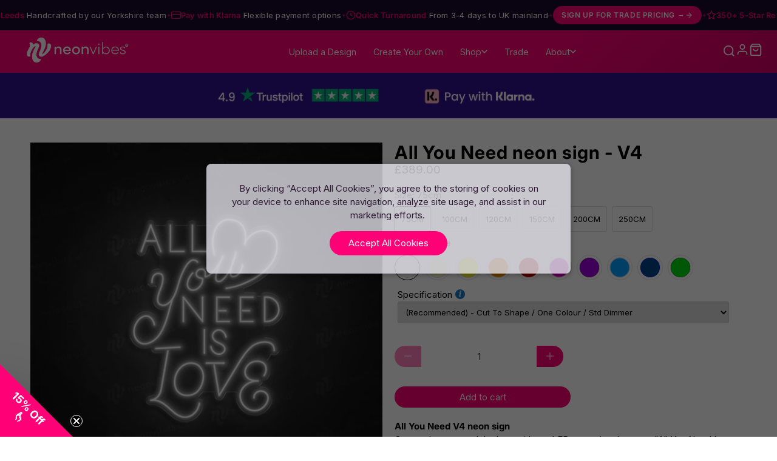

--- FILE ---
content_type: text/html; charset=utf-8
request_url: https://www.neonvibes.co.uk/collections/all-1/products/all-you-need-v4
body_size: 104473
content:

 <!doctype html>
<html class="no-js no-touch" lang="en">
<head> <script blocking="render">window.discardURLs = true;(()=>{let e=document.documentElement;window.all_scripts=[],window.scObs=new MutationObserver(e=>{e.forEach(({addedNodes:e})=>{e.forEach(e=>{"SCRIPT"===e.tagName&&"web-pixels-manager-setup"==e.id&&(e.type="text/superspeed",window.all_scripts.push(e),e.remove())})})}),window.scObs.observe(e,{childList:!0,subtree:!0})})();</script> <style id="stybdy">html body { opacity: 0 !important; transition: opacity .3s;}</style> <script>
        window.___l1 = 10;window.___t5 = 5e3;window.___sSt = setTimeout;window.ss_template = "product";window.DENY_SUPERLIST = [];
        window.superLayer = window.superLayer || [];function _l(){window.superLayer.push(arguments);}
        window.showStyle=function(){const SID="#stybdy"; ___sSt(()=>{try{document.querySelector(SID)?.remove()}catch{document.body.style.opacity=1}},___l1)};</script>
<link    href="//www.neonvibes.co.uk/cdn/shop/t/125/assets/styles.css?v=95637254508074548291764255617" rel="stylesheet" type="text/css" media="all" /> <style>#loader { transition: .3s ease-in-out; z-index: 999999999999999; width: 100%; height: 100%; opacity: 100%; display: flex; justify-content: center; align-items: center; background: #fff; color: #000; position: fixed; }</style> <style id="content-visibility">[role=main] .shopify-section:not(:first-child), #shopify-section-footer, .shopify-section-group-footer-group, iframe { content-visibility: auto;}</style> <link rel="preload" as="script" href="//www.neonvibes.co.uk/cdn/shop/t/125/assets/vendors.js?v=21512616963208510811764075188"> <script data-deffered data-src="https://www.google.com/recaptcha/api.js" async defer></script> <meta charset="utf-8"> <meta http-equiv="cleartype" content="on"> <meta name="robots" content="index,follow"> <meta name="viewport" content="width=device-width,initial-scale=1"> <meta name="theme-color" content="#ffffff"> <link rel="canonical" href="https://www.neonvibes.co.uk/products/all-you-need-v4"> <style id="nv-ios-fix">
  html, body {
    overflow-x: hidden;
    max-width: 100%;
    width: 100%;
  }
  .shopify-section {
    max-width: 100%;
    overflow-x: hidden;
  }
</style><title>All You Need neon sign - V4 - Neon Vibes® neon signs</title> <link rel="dns-prefetch" href="https://cdn.shopify.com"> <link rel="dns-prefetch" href="https://fonts.shopify.com"> <link rel="dns-prefetch" href="https://monorail-edge.shopifysvc.com"> <link rel="preconnect" href="https://cdn.shopify.com" crossorigin> <link rel="preconnect" href="https://fonts.shopify.com" crossorigin> <link rel="preconnect" href="https://monorail-edge.shopifysvc.com"> <link rel="preconnect" href="https://ajax.googleapis.com"> <link rel="preconnect" href="https://www.googletagmanager.com"> <link rel="preconnect" href="https://www.google-analytics.com"> <link rel="preload" href="/services/javascripts/currencies.js" as="script"> <script>
    
    window.Theme = window.Theme || {};
    window.Theme.version = '3.0.0';
    window.Theme.name = 'Flex';
    window.Theme.jsFeaturedLoaded = false;
    window.Theme.jsSlideshowWithText = false;
    window.Theme.jsSidebar = false;
    window.Theme.jsProduct = false;
    window.Theme.jsRecommendedProducts = false;</script> <script src="//www.neonvibes.co.uk/cdn/shop/t/125/assets/vendors.js?v=21512616963208510811764075188" defer></script>
  
  
<script type="text/javascript" src="/services/javascripts/currencies.js" defer></script>
    
<script>
    

Shopify = window.Shopify || {};


window.theme = {
  info: {
    name: window.Theme.name,
    version: window.Theme.version
  }
}


Currency = window.Currency || {};
Currency.show_multiple_currencies = false;
Currency.presentment_currency = "GBP";
Currency.default_currency = "GBP";
Currency.display_format = "money_format";
Currency.money_format = "£{{amount}}";
Currency.money_format_no_currency = "£{{amount}}";
Currency.money_format_currency = "£{{amount}} GBP";
Currency.native_multi_currency = true;
Currency.iso_code = "GBP";
Currency.symbol = "£";




Window.theme = {};Shopify.icons = {};Shopify.icons.right_caret = "\n\n\n  \n\n\u003cspan class=\"icon \" data-icon=\"right-caret\"\u003e\n\n  \n\n    \u003csvg xmlns=\"http:\/\/www.w3.org\/2000\/svg\" viewBox=\"0 0 100 100\"\u003e\u003cg id=\"right-caret\"\u003e\u003cpolygon points=\"28.51 97.85 22.9 92.15 65.7 50 22.9 7.85 28.51 2.15 77.1 50 28.51 97.85\"\/\u003e\u003c\/g\u003e\u003c\/svg\u003e\n\n  \n\u003c\/span\u003e\n\n\n";Shopify.theme_settings = {};Shopify.contentCreator = {};Shopify.routes = {};Shopify.routes.cart_url = "/cart";Shopify.routes.root_url = "/";Shopify.routes.search_url = "/search";Shopify.theme_settings.icon_style = "icon_solid";Shopify.theme_settings.is_ie_11 = !!window.MSInputMethodContext && !!document.documentMode;Shopify.theme_settings.image_loading_style = "color";Shopify.theme_settings.userLoggedIn = false;Shopify.theme_settings.userAddress = '';Shopify.theme_settings.display_inventory_left = false;Shopify.theme_settings.inventory_threshold = "21";Shopify.theme_settings.limit_quantity = "false";Shopify.theme_settings.announcement_enabled = false;Shopify.theme_settings.header_layout = "classic";Shopify.theme_settings.footer_layout = "classic";Shopify.theme_settings.search_layout = "overlay";Shopify.theme_settings.product_form_style = "radio";Shopify.theme_settings.show_multiple_currencies = false;Shopify.theme_settings.stickers_enabled = true;Shopify.theme_settings.show_secondary_image = false;Shopify.theme_settings.enable_shopify_collection_badges = true;Shopify.theme_settings.show_collection_swatches = false;Shopify.theme_settings.enable_quickshop = false;Shopify.theme_settings.video_looping = false;Shopify.theme_settings.enable_autocomplete = true;Shopify.theme_settings.search_to_display = 5;Shopify.theme_settings.search_option = "product";Shopify.theme_settings.shipping_calculator_enabled = true;Shopify.theme_settings.customer_logged_in = false;Shopify.routes =Shopify.routes || {};Shopify.routes.cart_url = "/cart";Shopify.media_queries = {};Shopify.media_queries.small = window.matchMedia( "(max-width: 480px)" );Shopify.media_queries.medium = window.matchMedia( "(max-width: 798px)" );Shopify.media_queries.large = window.matchMedia( "(min-width: 799px)" );Shopify.media_queries.larger = window.matchMedia( "(min-width: 960px)" );Shopify.media_queries.xlarge = window.matchMedia( "(min-width: 1200px)" );Shopify.media_queries.ie10 = window.matchMedia( "all and (-ms-high-contrast: none), (-ms-high-contrast: active)" );Shopify.media_queries.tablet = window.matchMedia( "only screen and (min-width: 799px) and (max-width: 1024px)" );Shopify.translation =Shopify.translation || {};Shopify.translation.product_savings = "You save:";Shopify.translation.free_price_text = "Various";Shopify.translation.page_text = "Page";Shopify.translation.of_text = "of";Shopify.translation.notify_form_success = "Thanks! We will notify you when this product becomes available!";Shopify.translation.notify_form_email = "Email address";Shopify.translation.contact_email = "";Shopify.translation.customer_email = "";Shopify.translation.notify_form_send = "Send";Shopify.translation.email_content = "Please notify me when the following product is back in stock: ";Shopify.translation.cartItemsOne = "item";Shopify.translation.cartItemsOther = "items";Shopify.translation.addToCart = "Add to cart";Shopify.translation.soldOut = "Sold Out";Shopify.translation.unavailable = "Unavailable";Shopify.translation.top_suggestions = "Top suggestions";Shopify.translation.all_results = "View all results";Shopify.translation.no_results = "No results found.";Shopify.translation.select_variant = "Please select all your options";Shopify.translation.product_count_one = "item left";Shopify.translation.product_count_other = "items left";Shopify.translation.sold_out = "Sold Out";Shopify.translation.savings = "You save:";Shopify.translation.best_seller = "Best Seller";Shopify.translation.coming_soon = "Coming Soon";Shopify.translation.new_sticker = "New";Shopify.translation.pre_order = "Pre-Order";Shopify.translation.sale = "Sale";Shopify.translation.staff_pick = "Staff Pick";Shopify.translation.free = "Various";Shopify.translation.from = "from";Shopify.translation.newsletter_form_success = "Thank you for joining our mailing list!";Shopify.translation.contact_form_success = "Thanks for contacting us. We&amp;#39;ll get back to you as soon as possible.";Shopify.translation.contact_form_checkbox_error = "Please make sure at least one checkbox is checked.";Shopify.translation.shipping_calculator_submit_btn = "Calculate";Shopify.translation.shipping_calculator_submit_btn_disabled = "Calculating...";Shopify.translation.shipping_calculator_zip_code = "Zip / Postal Code";Shopify.translation.shipping_calculator_is_not_valid = "is not valid";Shopify.translation.shipping_calculator_is_not_blank = "can&#39;t be blank";Shopify.translation.shipping_calculator_is_not_supported = "is not supported";Shopify.routes =Shopify.routes || {};Shopify.routes.root_url = "/";Shopify.routes.cart_url = "/cart";Shopify.routes.collection_url = "/collections"</script> <noscript> <style>
      /* Insert styles for styles when JS is not loaded */

      .noscript {
        display: block;
      }</style></noscript> <script>
    document.documentElement.className=document.documentElement.className.replace(/\bno-js\b/,'js');
    if(window.Shopify&&window.Shopify.designMode)document.documentElement.className+=' in-theme-editor';
    if(('ontouchstart' in window)||window.DocumentTouch&&document instanceof DocumentTouch)document.documentElement.className=document.documentElement.className.replace(/\bno-touch\b/,'has-touch');</script><meta name="description" content="Get ready to spread the love with our LED neon sign that says &quot;All You Need Is love&quot;! Available in a range of colours, this sign will brighten up any space and add a touch of playful charm to your decor. Perfect for any room in your home or office, it&#39;s a fun reminder that love is all we need! Order yours today from Neonvibes.co.uk." /><link rel="shortcut icon" type="image/x-icon" href="//www.neonvibes.co.uk/cdn/shop/files/NV-Logo-Icon-Gradient_180x180.png?v=1684934239"> <link rel="apple-touch-icon" href="//www.neonvibes.co.uk/cdn/shop/files/NV-Logo-Icon-Gradient_180x180.png?v=1684934239"/> <link rel="apple-touch-icon" sizes="57x57" href="//www.neonvibes.co.uk/cdn/shop/files/NV-Logo-Icon-Gradient_57x57.png?v=1684934239"/> <link rel="apple-touch-icon" sizes="60x60" href="//www.neonvibes.co.uk/cdn/shop/files/NV-Logo-Icon-Gradient_60x60.png?v=1684934239"/> <link rel="apple-touch-icon" sizes="72x72" href="//www.neonvibes.co.uk/cdn/shop/files/NV-Logo-Icon-Gradient_72x72.png?v=1684934239"/> <link rel="apple-touch-icon" sizes="76x76" href="//www.neonvibes.co.uk/cdn/shop/files/NV-Logo-Icon-Gradient_76x76.png?v=1684934239"/> <link rel="apple-touch-icon" sizes="114x114" href="//www.neonvibes.co.uk/cdn/shop/files/NV-Logo-Icon-Gradient_114x114.png?v=1684934239"/> <link rel="apple-touch-icon" sizes="180x180" href="//www.neonvibes.co.uk/cdn/shop/files/NV-Logo-Icon-Gradient_180x180.png?v=1684934239"/> <link rel="apple-touch-icon" sizes="228x228" href="//www.neonvibes.co.uk/cdn/shop/files/NV-Logo-Icon-Gradient_228x228.png?v=1684934239"/> <script>window.performance && window.performance.mark && window.performance.mark('shopify.content_for_header.start');</script><meta name="google-site-verification" content="dNQ_gvAgRxJeSoiLnVlgkH-39JK0dr4rIqv3hW90pSw">
<meta name="facebook-domain-verification" content="epnb3gco7syvyz7opirt0asjbh84xt">
<meta name="facebook-domain-verification" content="fhw094go1gzs3566pg2t7rrl38wpl5">
<meta id="shopify-digital-wallet" name="shopify-digital-wallet" content="/50689310880/digital_wallets/dialog">
<meta name="shopify-checkout-api-token" content="68fd14aed5f85f081876d021a2b29d77">
<meta id="in-context-paypal-metadata" data-shop-id="50689310880" data-venmo-supported="false" data-environment="production" data-locale="en_US" data-paypal-v4="true" data-currency="GBP">
<link rel="alternate" type="application/json+oembed" href="https://www.neonvibes.co.uk/products/all-you-need-v4.oembed">
<script async="async" data-deffered data-src="/checkouts/internal/preloads.js?locale=en-GB"></script>
<link rel="preconnect" href="https://shop.app" crossorigin="anonymous">
<script async="async" data-deffered data-src="https://shop.app/checkouts/internal/preloads.js?locale=en-GB&shop_id=50689310880" crossorigin="anonymous"></script>
<script id="apple-pay-shop-capabilities" type="application/json">{"shopId":50689310880,"countryCode":"GB","currencyCode":"GBP","merchantCapabilities":["supports3DS"],"merchantId":"gid:\/\/shopify\/Shop\/50689310880","merchantName":"Neon Vibes® neon signs","requiredBillingContactFields":["postalAddress","email","phone"],"requiredShippingContactFields":["postalAddress","email","phone"],"shippingType":"shipping","supportedNetworks":["visa","maestro","masterCard","amex","discover","elo"],"total":{"type":"pending","label":"Neon Vibes® neon signs","amount":"1.00"},"shopifyPaymentsEnabled":true,"supportsSubscriptions":true}</script>
<script id="shopify-features" type="application/json">{"accessToken":"68fd14aed5f85f081876d021a2b29d77","betas":["rich-media-storefront-analytics"],"domain":"www.neonvibes.co.uk","predictiveSearch":true,"shopId":50689310880,"locale":"en"}</script>
<script>var Shopify = Shopify || {};
Shopify.shop = "neonvibesuk.myshopify.com";
Shopify.locale = "en";
Shopify.currency = {"active":"GBP","rate":"1.0"};
Shopify.country = "GB";
Shopify.theme = {"name":"NV MASTER - NEW Homepage","id":188963586435,"schema_name":"Flex","schema_version":"3.0.0","theme_store_id":null,"role":"main"};
Shopify.theme.handle = "null";
Shopify.theme.style = {"id":null,"handle":null};
Shopify.cdnHost = "www.neonvibes.co.uk/cdn";
Shopify.routes = Shopify.routes || {};
Shopify.routes.root = "/";</script>
<script type="module">!function(o){(o.Shopify=o.Shopify||{}).modules=!0}(window);</script>
<script>!function(o){function n(){var o=[];function n(){o.push(Array.prototype.slice.apply(arguments))}return n.q=o,n}var t=o.Shopify=o.Shopify||{};t.loadFeatures=n(),t.autoloadFeatures=n()}(window);</script>
<script>
  window.ShopifyPay = window.ShopifyPay || {};
  window.ShopifyPay.apiHost = "shop.app\/pay";
  window.ShopifyPay.redirectState = null;
</script>
<script id="shop-js-analytics" type="application/json">{"pageType":"product"}</script>
<script defer="defer" async type="module" src="//www.neonvibes.co.uk/cdn/shopifycloud/shop-js/modules/v2/client.init-shop-cart-sync_BApSsMSl.en.esm.js"></script>
<script defer="defer" async type="module" src="//www.neonvibes.co.uk/cdn/shopifycloud/shop-js/modules/v2/chunk.common_CBoos6YZ.esm.js"></script>
<script type="module">
  await import("//www.neonvibes.co.uk/cdn/shopifycloud/shop-js/modules/v2/client.init-shop-cart-sync_BApSsMSl.en.esm.js");
await import("//www.neonvibes.co.uk/cdn/shopifycloud/shop-js/modules/v2/chunk.common_CBoos6YZ.esm.js");

  window.Shopify.SignInWithShop?.initShopCartSync?.({"fedCMEnabled":true,"windoidEnabled":true});

</script>
<script>
  window.Shopify = window.Shopify || {};
  if (!window.Shopify.featureAssets) window.Shopify.featureAssets = {};
  window.Shopify.featureAssets['shop-js'] = {"shop-cart-sync":["modules/v2/client.shop-cart-sync_DJczDl9f.en.esm.js","modules/v2/chunk.common_CBoos6YZ.esm.js"],"init-fed-cm":["modules/v2/client.init-fed-cm_BzwGC0Wi.en.esm.js","modules/v2/chunk.common_CBoos6YZ.esm.js"],"init-windoid":["modules/v2/client.init-windoid_BS26ThXS.en.esm.js","modules/v2/chunk.common_CBoos6YZ.esm.js"],"shop-cash-offers":["modules/v2/client.shop-cash-offers_DthCPNIO.en.esm.js","modules/v2/chunk.common_CBoos6YZ.esm.js","modules/v2/chunk.modal_Bu1hFZFC.esm.js"],"shop-button":["modules/v2/client.shop-button_D_JX508o.en.esm.js","modules/v2/chunk.common_CBoos6YZ.esm.js"],"init-shop-email-lookup-coordinator":["modules/v2/client.init-shop-email-lookup-coordinator_DFwWcvrS.en.esm.js","modules/v2/chunk.common_CBoos6YZ.esm.js"],"shop-toast-manager":["modules/v2/client.shop-toast-manager_tEhgP2F9.en.esm.js","modules/v2/chunk.common_CBoos6YZ.esm.js"],"shop-login-button":["modules/v2/client.shop-login-button_DwLgFT0K.en.esm.js","modules/v2/chunk.common_CBoos6YZ.esm.js","modules/v2/chunk.modal_Bu1hFZFC.esm.js"],"avatar":["modules/v2/client.avatar_BTnouDA3.en.esm.js"],"init-shop-cart-sync":["modules/v2/client.init-shop-cart-sync_BApSsMSl.en.esm.js","modules/v2/chunk.common_CBoos6YZ.esm.js"],"pay-button":["modules/v2/client.pay-button_BuNmcIr_.en.esm.js","modules/v2/chunk.common_CBoos6YZ.esm.js"],"init-shop-for-new-customer-accounts":["modules/v2/client.init-shop-for-new-customer-accounts_DrjXSI53.en.esm.js","modules/v2/client.shop-login-button_DwLgFT0K.en.esm.js","modules/v2/chunk.common_CBoos6YZ.esm.js","modules/v2/chunk.modal_Bu1hFZFC.esm.js"],"init-customer-accounts-sign-up":["modules/v2/client.init-customer-accounts-sign-up_TlVCiykN.en.esm.js","modules/v2/client.shop-login-button_DwLgFT0K.en.esm.js","modules/v2/chunk.common_CBoos6YZ.esm.js","modules/v2/chunk.modal_Bu1hFZFC.esm.js"],"shop-follow-button":["modules/v2/client.shop-follow-button_C5D3XtBb.en.esm.js","modules/v2/chunk.common_CBoos6YZ.esm.js","modules/v2/chunk.modal_Bu1hFZFC.esm.js"],"checkout-modal":["modules/v2/client.checkout-modal_8TC_1FUY.en.esm.js","modules/v2/chunk.common_CBoos6YZ.esm.js","modules/v2/chunk.modal_Bu1hFZFC.esm.js"],"init-customer-accounts":["modules/v2/client.init-customer-accounts_C0Oh2ljF.en.esm.js","modules/v2/client.shop-login-button_DwLgFT0K.en.esm.js","modules/v2/chunk.common_CBoos6YZ.esm.js","modules/v2/chunk.modal_Bu1hFZFC.esm.js"],"lead-capture":["modules/v2/client.lead-capture_Cq0gfm7I.en.esm.js","modules/v2/chunk.common_CBoos6YZ.esm.js","modules/v2/chunk.modal_Bu1hFZFC.esm.js"],"shop-login":["modules/v2/client.shop-login_BmtnoEUo.en.esm.js","modules/v2/chunk.common_CBoos6YZ.esm.js","modules/v2/chunk.modal_Bu1hFZFC.esm.js"],"payment-terms":["modules/v2/client.payment-terms_BHOWV7U_.en.esm.js","modules/v2/chunk.common_CBoos6YZ.esm.js","modules/v2/chunk.modal_Bu1hFZFC.esm.js"]};
</script>
<script>(function() {
  var isLoaded = false;
  function asyncLoad() {
    if (isLoaded) return;
    isLoaded = true;
    var urls = ["https:\/\/node1.itoris.com\/dpo\/storefront\/include.js?shop=neonvibesuk.myshopify.com","https:\/\/widget.trustpilot.com\/bootstrap\/v5\/tp.widget.sync.bootstrap.min.js?shop=neonvibesuk.myshopify.com","https:\/\/ecommplugins-scripts.trustpilot.com\/v2.1\/js\/header.min.js?settings=eyJrZXkiOiJtZERzZVVXRWtFaGU3dmlGIiwicyI6InNrdSJ9\u0026shop=neonvibesuk.myshopify.com","https:\/\/ecommplugins-scripts.trustpilot.com\/v2.1\/js\/success.min.js?settings=eyJrZXkiOiJtZERzZVVXRWtFaGU3dmlGIiwicyI6InNrdSIsInQiOlsib3JkZXJzL2Z1bGZpbGxlZCJdLCJ2IjoiIiwiYSI6IlNob3BpZnktMjAyMC0wMSJ9\u0026shop=neonvibesuk.myshopify.com","https:\/\/ecommplugins-trustboxsettings.trustpilot.com\/neonvibesuk.myshopify.com.js?settings=1739955757976\u0026shop=neonvibesuk.myshopify.com"];
    for (var i = 0; i <urls.length; i++) {
      var s = document.createElement('script');
      s.type = 'text/javascript';
      s.async = true;
      s.dataset.src = urls[i]; s.dataset.deffered = "";
      var x = document.getElementsByTagName('script')[0];
      x.parentNode.insertBefore(s, x);
    }
  };
  if(window.attachEvent) {
    window.attachEvent('onload', asyncLoad);
  } else {
    window.addEventListener('load', asyncLoad, false);
  }
})();</script>
<script id="__st">var __st={"a":50689310880,"offset":0,"reqid":"dba67a16-35d8-4510-bdb7-0e15420e7ae5-1768859752","pageurl":"www.neonvibes.co.uk\/collections\/all-1\/products\/all-you-need-v4","u":"8577c5a05c90","p":"product","rtyp":"product","rid":7502821720313};</script>
<script>window.ShopifyPaypalV4VisibilityTracking = true;</script>
<script id="form-persister">!function(){'use strict';const t='contact',e='new_comment',n=[[t,t],['blogs',e],['comments',e],[t,'customer']],o='password',r='form_key',c=['recaptcha-v3-token','g-recaptcha-response','h-captcha-response',o],s=()=>{try{return window.sessionStorage}catch{return}},i='__shopify_v',u=t=>t.elements[r],a=function(){const t=[...n].map((([t,e])=>`form[action*='/${t}']:not([data-nocaptcha='true']) input[name='form_type'][value='${e}']`)).join(',');var e;return e=t,()=>e?[...document.querySelectorAll(e)].map((t=>t.form)):[]}();function m(t){const e=u(t);a().includes(t)&&(!e||!e.value)&&function(t){try{if(!s())return;!function(t){const e=s();if(!e)return;const n=u(t);if(!n)return;const o=n.value;o&&e.removeItem(o)}(t);const e=Array.from(Array(32),(()=>Math.random().toString(36)[2])).join('');!function(t,e){u(t)||t.append(Object.assign(document.createElement('input'),{type:'hidden',name:r})),t.elements[r].value=e}(t,e),function(t,e){const n=s();if(!n)return;const r=[...t.querySelectorAll(`input[type='${o}']`)].map((({name:t})=>t)),u=[...c,...r],a={};for(const[o,c]of new FormData(t).entries())u.includes(o)||(a[o]=c);n.setItem(e,JSON.stringify({[i]:1,action:t.action,data:a}))}(t,e)}catch(e){console.error('failed to persist form',e)}}(t)}const f=t=>{if('true'===t.dataset.persistBound)return;const e=function(t,e){const n=function(t){return'function'==typeof t.submit?t.submit:HTMLFormElement.prototype.submit}(t).bind(t);return function(){let t;return()=>{t||(t=!0,(()=>{try{e(),n()}catch(t){(t=>{console.error('form submit failed',t)})(t)}})(),setTimeout((()=>t=!1),250))}}()}(t,(()=>{m(t)}));!function(t,e){if('function'==typeof t.submit&&'function'==typeof e)try{t.submit=e}catch{}}(t,e),t.addEventListener('submit',(t=>{t.preventDefault(),e()})),t.dataset.persistBound='true'};!function(){function t(t){const e=(t=>{const e=t.target;return e instanceof HTMLFormElement?e:e&&e.form})(t);e&&m(e)}document.addEventListener('submit',t),document.addEventListener('DOMContentLoaded',(()=>{const e=a();for(const t of e)f(t);var n;n=document.body,new window.MutationObserver((t=>{for(const e of t)if('childList'===e.type&&e.addedNodes.length)for(const t of e.addedNodes)1===t.nodeType&&'FORM'===t.tagName&&a().includes(t)&&f(t)})).observe(n,{childList:!0,subtree:!0,attributes:!1}),document.removeEventListener('submit',t)}))}()}();</script>
<script integrity="sha256-4kQ18oKyAcykRKYeNunJcIwy7WH5gtpwJnB7kiuLZ1E=" data-source-attribution="shopify.loadfeatures" data-deffered defer="defer" data-src="//www.neonvibes.co.uk/cdn/shopifycloud/storefront/assets/storefront/load_feature-a0a9edcb.js" crossorigin="anonymous"></script>
<script crossorigin="anonymous" data-deffered defer="defer" data-src="//www.neonvibes.co.uk/cdn/shopifycloud/storefront/assets/shopify_pay/storefront-65b4c6d7.js?v=20250812"></script>
<script data-source-attribution="shopify.dynamic_checkout.dynamic.init">var Shopify=Shopify||{};Shopify.PaymentButton=Shopify.PaymentButton||{isStorefrontPortableWallets:!0,init:function(){window.Shopify.PaymentButton.init=function(){};var t=document.createElement("script");t.src="https://www.neonvibes.co.uk/cdn/shopifycloud/portable-wallets/latest/portable-wallets.en.js",t.type="module",document.head.appendChild(t)}};
</script>
<script data-source-attribution="shopify.dynamic_checkout.buyer_consent">
  function portableWalletsHideBuyerConsent(e){var t=document.getElementById("shopify-buyer-consent"),n=document.getElementById("shopify-subscription-policy-button");t&&n&&(t.classList.add("hidden"),t.setAttribute("aria-hidden","true"),n.removeEventListener("click",e))}function portableWalletsShowBuyerConsent(e){var t=document.getElementById("shopify-buyer-consent"),n=document.getElementById("shopify-subscription-policy-button");t&&n&&(t.classList.remove("hidden"),t.removeAttribute("aria-hidden"),n.addEventListener("click",e))}window.Shopify?.PaymentButton&&(window.Shopify.PaymentButton.hideBuyerConsent=portableWalletsHideBuyerConsent,window.Shopify.PaymentButton.showBuyerConsent=portableWalletsShowBuyerConsent);
</script>
<script data-source-attribution="shopify.dynamic_checkout.cart.bootstrap">document.addEventListener("DOMContentLoaded",(function(){function t(){return document.querySelector("shopify-accelerated-checkout-cart, shopify-accelerated-checkout")}if(t())Shopify.PaymentButton.init();else{new MutationObserver((function(e,n){t()&&(Shopify.PaymentButton.init(),n.disconnect())})).observe(document.body,{childList:!0,subtree:!0})}}));
</script>
<link id="shopify-accelerated-checkout-styles" rel="stylesheet" media="screen" href="https://www.neonvibes.co.uk/cdn/shopifycloud/portable-wallets/latest/accelerated-checkout-backwards-compat.css" crossorigin="anonymous">
<style id="shopify-accelerated-checkout-cart">
        #shopify-buyer-consent {
  margin-top: 1em;
  display: inline-block;
  width: 100%;
}

#shopify-buyer-consent.hidden {
  display: none;
}

#shopify-subscription-policy-button {
  background: none;
  border: none;
  padding: 0;
  text-decoration: underline;
  font-size: inherit;
  cursor: pointer;
}

#shopify-subscription-policy-button::before {
  box-shadow: none;
}

      </style>

<script>window.performance && window.performance.mark && window.performance.mark('shopify.content_for_header.end');</script> <!-- "snippets/shogun-products.liquid" was not rendered, the associated app was uninstalled -->


  

<meta name="author" content="Neon Vibes® neon signs">
<meta property="og:url" content="https://www.neonvibes.co.uk/products/all-you-need-v4">
<meta property="og:site_name" content="Neon Vibes® neon signs"><meta property="og:type" content="product"> <meta property="og:title" content="All You Need neon sign - V4"> <meta property="og:price:amount" content="389.00"> <meta property="og:price:currency" content="GBP"><meta property="og:image" content="http://www.neonvibes.co.uk/cdn/shop/products/NV-All-You-Need-Is-Love-V4_1_5dce5014-453e-4f77-a63e-a05fa58deb5d_600x.jpg?v=1665760829"> <meta property="og:image:secure_url" content="https://www.neonvibes.co.uk/cdn/shop/products/NV-All-You-Need-Is-Love-V4_1_5dce5014-453e-4f77-a63e-a05fa58deb5d_600x.jpg?v=1665760829"><meta property="og:image" content="http://www.neonvibes.co.uk/cdn/shop/products/NVColours_f2513be1-5676-4f10-8611-9ebb53a3a75c_600x.jpg?v=1665760831"> <meta property="og:image:secure_url" content="https://www.neonvibes.co.uk/cdn/shop/products/NVColours_f2513be1-5676-4f10-8611-9ebb53a3a75c_600x.jpg?v=1665760831"><meta property="og:image" content="http://www.neonvibes.co.uk/cdn/shop/products/NVBackingPanels_aae3b7e9-27ee-4ac6-9c48-7ffd6aa72ee7_600x.jpg?v=1665760834"> <meta property="og:image:secure_url" content="https://www.neonvibes.co.uk/cdn/shop/products/NVBackingPanels_aae3b7e9-27ee-4ac6-9c48-7ffd6aa72ee7_600x.jpg?v=1665760834"><meta property="og:description" content="Get ready to spread the love with our LED neon sign that says &quot;All You Need Is love&quot;! Available in a range of colours, this sign will brighten up any space and add a touch of playful charm to your decor. Perfect for any room in your home or office, it&#39;s a fun reminder that love is all we need! Order yours today from Neonvibes.co.uk.">
<meta name="twitter:card" content="summary"><meta name="twitter:title" content="All You Need neon sign - V4"> <meta name="twitter:description" content="All You Need V4 neon signGet ready to spread the love with our LED neon sign that says &quot;All You Need Is love&quot;! Available in a range of colours, this sign will brighten up any space and add a touch of playful charm to your decor. Perfect for any room in your home or office, it&#39;s a fun reminder that love is all we need! Order yours today from Neonvibes.co.uk.ColoursAvailable in all coloursColour changing (RGB) is now available in all sizes**Design may vary due to material limitations, for more information, give us a call 📞0113 347 0111


Sizes (All apx and include the backing)75cm - 75cm(h) x 59cm(w)

100cm - 100cm(h) x 78cm(w)120cm - 120cm(h) x 94cm(w)
150cm - 150cm(h) x 117cm(w)*

200cm - 200cm(h) x 156cm(w)*

250cm - 250cm(h) x 195cm(w)*
*split into multiple pieces. Ask for details

"> <meta name="twitter:image" content="https://www.neonvibes.co.uk/cdn/shop/products/NV-All-You-Need-Is-Love-V4_1_5dce5014-453e-4f77-a63e-a05fa58deb5d_240x.jpg?v=1665760829"> <meta name="twitter:image:width" content="240"> <meta name="twitter:image:height" content="240"> <link rel="prev" href="/collections/all-1/products/palm-tree-sunset"> <link rel="next" href="/collections/all-1/products/happily-after-v3"> <script>
var pplr_cart = {"note":null,"attributes":{},"original_total_price":0,"total_price":0,"total_discount":0,"total_weight":0.0,"item_count":0,"items":[],"requires_shipping":false,"currency":"GBP","items_subtotal_price":0,"cart_level_discount_applications":[],"checkout_charge_amount":0};
var pplr_shop_currency = "GBP";
var pplr_enabled_currencies_size = 107;
var pplr_money_formate = "£{{amount}}";
var pplr_manual_theme_selector=["CartCount span","tr:has([name*=updates])","tr img:first",".line-item__title, .meta span",".pplr_item_price",".pplr_item_line_price",".pplr_item_remove",".pplr_item_update",".pplr_subtotal_price","form[action*=cart] [name=checkout]","Click To View Image"];
</script>
<script async data-deffered data-src="//cdn-zeptoapps.com/product-personalizer/pplr_common.js?v=19" ></script> <!-- "snippets/shogun-head.liquid" was not rendered, the associated app was uninstalled --> <!--begin-boost-pfs-filter-css-->
    

<style data-id="boost-pfs-style">
    .boost-pfs-filter-option-title-text {font-size: 14px;font-weight: 500;font-family: Poppins;}

   .boost-pfs-filter-tree-v .boost-pfs-filter-option-title-text:before {}
    .boost-pfs-filter-tree-v .boost-pfs-filter-option.boost-pfs-filter-option-collapsed .boost-pfs-filter-option-title-text:before {}
    .boost-pfs-filter-tree-h .boost-pfs-filter-option-title-heading:before {}

    .boost-pfs-filter-refine-by .boost-pfs-filter-option-title h3 {}

    .boost-pfs-filter-option-content .boost-pfs-filter-option-item-list .boost-pfs-filter-option-item button,
    .boost-pfs-filter-option-content .boost-pfs-filter-option-item-list .boost-pfs-filter-option-item .boost-pfs-filter-button,
    .boost-pfs-filter-option-range-amount input,
    .boost-pfs-filter-tree-v .boost-pfs-filter-refine-by .boost-pfs-filter-refine-by-items .refine-by-item,
    .boost-pfs-filter-refine-by-wrapper-v .boost-pfs-filter-refine-by .boost-pfs-filter-refine-by-items .refine-by-item,
    .boost-pfs-filter-refine-by .boost-pfs-filter-option-title,
    .boost-pfs-filter-refine-by .boost-pfs-filter-refine-by-items .refine-by-item>a,
    .boost-pfs-filter-refine-by>span,
    .boost-pfs-filter-clear,
    .boost-pfs-filter-clear-all{font-size: 14px;font-family: poppins;}
    .boost-pfs-filter-tree-h .boost-pfs-filter-pc .boost-pfs-filter-refine-by-items .refine-by-item .boost-pfs-filter-clear .refine-by-type,
    .boost-pfs-filter-refine-by-wrapper-h .boost-pfs-filter-pc .boost-pfs-filter-refine-by-items .refine-by-item .boost-pfs-filter-clear .refine-by-type {}

    .boost-pfs-filter-option-multi-level-collections .boost-pfs-filter-option-multi-level-list .boost-pfs-filter-option-item .boost-pfs-filter-button-arrow .boost-pfs-arrow:before,
    .boost-pfs-filter-option-multi-level-tag .boost-pfs-filter-option-multi-level-list .boost-pfs-filter-option-item .boost-pfs-filter-button-arrow .boost-pfs-arrow:before {}

    .boost-pfs-filter-refine-by-wrapper-v .boost-pfs-filter-refine-by .boost-pfs-filter-refine-by-items .refine-by-item .boost-pfs-filter-clear:after,
    .boost-pfs-filter-refine-by-wrapper-v .boost-pfs-filter-refine-by .boost-pfs-filter-refine-by-items .refine-by-item .boost-pfs-filter-clear:before,
    .boost-pfs-filter-tree-v .boost-pfs-filter-refine-by .boost-pfs-filter-refine-by-items .refine-by-item .boost-pfs-filter-clear:after,
    .boost-pfs-filter-tree-v .boost-pfs-filter-refine-by .boost-pfs-filter-refine-by-items .refine-by-item .boost-pfs-filter-clear:before,
    .boost-pfs-filter-refine-by-wrapper-h .boost-pfs-filter-pc .boost-pfs-filter-refine-by-items .refine-by-item .boost-pfs-filter-clear:after,
    .boost-pfs-filter-refine-by-wrapper-h .boost-pfs-filter-pc .boost-pfs-filter-refine-by-items .refine-by-item .boost-pfs-filter-clear:before,
    .boost-pfs-filter-tree-h .boost-pfs-filter-pc .boost-pfs-filter-refine-by-items .refine-by-item .boost-pfs-filter-clear:after,
    .boost-pfs-filter-tree-h .boost-pfs-filter-pc .boost-pfs-filter-refine-by-items .refine-by-item .boost-pfs-filter-clear:before {}
    .boost-pfs-filter-option-range-slider .noUi-value-horizontal {}

    .boost-pfs-filter-tree-mobile-button button,
    .boost-pfs-filter-top-sorting-mobile button {font-weight: 500 !important;font-family: poppins !important;background: rgba(255,0,119,1) !important;}
    .boost-pfs-filter-top-sorting-mobile button>span:after {}</style> <!--end-boost-pfs-filter-css-->
  
<style>
  /* Prevent horizontal overflow on all NV sections */
  html, body {
    overflow-x: hidden;
    max-width: 100vw;
  }
  
  .shopify-section {
    max-width: 100%;
    overflow-x: hidden;
  }
</style>

<style>
  html, body {
    overflow-x: hidden !important;
    max-width: 100vw !important;
    width: 100% !important;
  }
  
  .shopify-section {
    max-width: 100vw !important;
    overflow-x: hidden !important;
  }
</style>

<!-- BEGIN app block: shopify://apps/powerful-form-builder/blocks/app-embed/e4bcb1eb-35b2-42e6-bc37-bfe0e1542c9d --><script type="text/javascript" hs-ignore data-cookieconsent="ignore">
  var Globo = Globo || {};
  var globoFormbuilderRecaptchaInit = function(){};
  var globoFormbuilderHcaptchaInit = function(){};
  window.Globo.FormBuilder = window.Globo.FormBuilder || {};
  window.Globo.FormBuilder.shop = {"configuration":{"money_format":"£{{amount}}"},"pricing":{"features":{"bulkOrderForm":true,"cartForm":true,"fileUpload":30,"removeCopyright":true,"restrictedEmailDomains":false,"metrics":true}},"settings":{"copyright":"Powered by <a href=\"https://globosoftware.net\" target=\"_blank\">Globo</a> <a href=\"https://apps.shopify.com/form-builder-contact-form\" target=\"_blank\">Form</a>","hideWaterMark":false,"reCaptcha":{"recaptchaType":"v2","siteKey":false,"languageCode":"en"},"hCaptcha":{"siteKey":false},"scrollTop":false,"customCssCode":"","customCssEnabled":false,"additionalColumns":[]},"encryption_form_id":1,"url":"https://app.powerfulform.com/","CDN_URL":"https://dxo9oalx9qc1s.cloudfront.net","app_id":"1783207"};

  if(window.Globo.FormBuilder.shop.settings.customCssEnabled && window.Globo.FormBuilder.shop.settings.customCssCode){
    const customStyle = document.createElement('style');
    customStyle.type = 'text/css';
    customStyle.innerHTML = window.Globo.FormBuilder.shop.settings.customCssCode;
    document.head.appendChild(customStyle);
  }

  window.Globo.FormBuilder.forms = [];
    
      
      
      
      window.Globo.FormBuilder.forms[91072] = {"91072":{"elements":[{"id":"group-1","type":"group","label":"Page 1","description":"","elements":[{"id":"paragraph-2","type":"paragraph","text":{"en":"\u003ch4\u003e\u003cstrong style=\"color: rgb(0, 0, 0);\"\u003eFirst, lets get your contact details:\u003c\/strong\u003e\u003c\/h4\u003e"},"columnWidth":100,"displayDisjunctive":false},{"id":"text","type":"text","label":{"en":"First Name","vi":"Your Name"},"placeholder":{"en":""},"description":null,"hideLabel":false,"required":true,"columnWidth":50},{"id":"text-3","type":"text","label":{"en":"Last Name","vi":"Your Name"},"placeholder":{"en":""},"description":null,"hideLabel":false,"required":false,"columnWidth":50,"conditionalField":false},{"id":"email","type":"email","label":"Email","placeholder":{"en":""},"description":null,"hideLabel":false,"required":true,"columnWidth":50,"conditionalField":false},{"id":"phone-1","type":"phone","label":{"en":"Phone Number","vi":"Phone"},"placeholder":"","description":"","validatePhone":true,"onlyShowFlag":false,"defaultCountryCode":"gb","limitCharacters":false,"characters":100,"hideLabel":false,"keepPositionLabel":false,"columnWidth":50,"displayType":"show","displayDisjunctive":false,"conditionalField":false,"inputIcon":null,"required":true},{"id":"devider-1","type":"devider","hideDevider":false,"conditionalField":false,"customClass":""},{"id":"paragraph-1","type":"paragraph","text":{"en":"\u003ch4\u003e\u003cstrong\u003eFill in as much detail as you can, we'll do the rest.\u003c\/strong\u003e\u003c\/h4\u003e"},"columnWidth":100,"displayType":"show","displayDisjunctive":false,"conditionalField":false},{"id":"text-2","type":"text","label":{"en":"Sizing"},"placeholder":{"en":"What size do you have in mind for your sign? (Enter approx. size in mm, cm or inches)"},"description":{"en":""},"limitCharacters":false,"characters":100,"hideLabel":false,"keepPositionLabel":false,"columnWidth":100,"displayType":"show","displayDisjunctive":false,"conditionalField":false,"required":true},{"id":"text-4","type":"text","label":{"en":"Tell us as much as you can about what you want"},"placeholder":{"en":"Include details like Wording\/Design (or attach an image) etc.."},"description":{"en":""},"limitCharacters":false,"characters":100,"hideLabel":false,"keepPositionLabel":false,"columnWidth":100,"displayType":"show","displayDisjunctive":false,"conditionalField":false,"required":false},{"id":"select-2","type":"select","label":{"en":"What backing shape would you prefer?"},"placeholder":"Please select","options":[{"label":{"en":"What do you suggest?"},"value":"What do you suggest?"},{"label":{"en":"Cut to shape"},"value":"Cut to shape"},{"label":{"en":"Full board"},"value":"Full board","description":"Option 3"},{"label":{"en":"Cut to letter"},"value":"Cut to letter","description":"Option 4"}],"defaultOption":"","description":"","hideLabel":false,"keepPositionLabel":false,"columnWidth":50,"displayType":"show","displayDisjunctive":false,"conditionalField":false},{"id":"select-1","type":"select","label":{"en":"Font style"},"placeholder":"Please select","options":[{"label":{"en":"Not fancy"},"value":"Not fancy"},{"label":{"en":"A little bit fancy"},"value":"A little bit fancy"},{"label":{"en":"Very fancy"},"value":"Very fancy"}],"defaultOption":"","description":"","hideLabel":false,"keepPositionLabel":false,"columnWidth":50,"displayType":"show","displayDisjunctive":false,"conditionalField":false,"required":false},{"id":"select-4","type":"select","label":{"en":"Where will the sign be used?"},"placeholder":"Please select","options":[{"label":{"en":"Inside"},"value":"Inside"},{"label":{"en":"Outside - protected from the weather a bit"},"value":"Outside - protected from the weather a bit"},{"label":{"en":"Outside - completely open to the weather"},"value":"Outside - completely open to the weather"}],"defaultOption":"","description":"","hideLabel":false,"keepPositionLabel":false,"columnWidth":50,"displayType":"show","displayDisjunctive":false,"conditionalField":false,"required":false},{"id":"text-1","type":"text","label":{"en":"What colour(s) were thinking?"},"placeholder":{"en":""},"description":{"en":""},"limitCharacters":false,"characters":100,"hideLabel":false,"keepPositionLabel":false,"columnWidth":50,"displayType":"show","displayDisjunctive":false,"conditionalField":false,"required":false},{"id":"file2-1","type":"file2","label":{"en":"Already got a design? Upload it here"},"button-text":"Browse file","placeholder":"Choose file or drag here","hint":{"en":"Supported format: JPG, JPEG, PDF, PNG, GIF, SVG."},"allowed-multiple":true,"allowed-extensions":["jpg","jpeg","png","gif","svg","pdf"],"description":"","hideLabel":false,"keepPositionLabel":false,"columnWidth":100,"displayType":"show","displayDisjunctive":false,"conditionalField":false,"required":false,"sizeLimit":30},{"id":"devider-3","type":"devider","hideDevider":false,"conditionalField":false,"customClass":""},{"id":"paragraph-3","type":"paragraph","text":{"en":"\u003ch4\u003e\u003cstrong\u003eJust the last couple of bits:\u003c\/strong\u003e\u003c\/h4\u003e"},"columnWidth":100,"displayType":"show","displayDisjunctive":false,"conditionalField":false},{"id":"radio-1","type":"radio","label":{"en":"I'm buying for"},"options":[{"label":{"en":"a business"},"value":"a business"},{"label":{"en":"personal use"},"value":"personal use"}],"description":"","otherOptionLabel":"Other","otherOptionPlaceholder":"Enter other option","hideLabel":false,"keepPositionLabel":false,"inlineOption":100,"columnWidth":50,"displayType":"show","displayDisjunctive":false,"conditionalField":false,"required":true,"ifHideLabel":false},{"id":"select-3","type":"select","label":{"en":"How soon are you likely to order?"},"placeholder":"Please select","options":[{"label":{"en":"ASAP"},"value":"ASAP"},{"label":{"en":"A week or two"},"value":"A week or two"},{"label":{"en":"Within a month"},"value":"Within a month","description":"Option 3"},{"label":{"en":"Not sure"},"value":"Not sure","description":"Option 4"}],"defaultOption":"","description":"","hideLabel":false,"keepPositionLabel":false,"columnWidth":50,"displayType":"show","displayDisjunctive":false,"conditionalField":false,"required":true},{"id":"acceptTerms-1","type":"acceptTerms","label":{"en":"Accept to receive marketing news by email. \u003ca href='\/' target='https:\/\/www.neonvibes.co.uk\/pages\/terms-conditions'\u003eTerms and Conditions\u003c\/a\u003e apply."},"rawOption":"Yes","defaultSelected":true,"description":"","columnWidth":100,"displayType":"show","displayDisjunctive":false,"conditionalField":false,"required":true}]}],"errorMessage":{"required":"{{ label | capitalize }} is required","minSelections":"Please choose at least {{ min_selections }} options","maxSelections":"Please choose at maximum of {{ max_selections }} options","exactlySelections":"Please choose exactly {{ exact_selections }} options","minProductSelections":"Please choose at least {{ min_selections }} products","maxProductSelections":"Please choose a maximum of {{ max_selections }} products","minProductQuantities":"Please choose a quantity of at least {{ min_quantities }} products","maxProductQuantities":"Please choose a quantity of no more than {{ max_quantities }} products","minEachProductQuantities":"Choose quantity of product {{product_name}} of at least {{min_quantities}}","maxEachProductQuantities":"Choose quantity of product {{product_name}} of at most {{max_quantities}}","invalid":"Invalid","invalidName":"Invalid name","invalidEmail":"Email address is invalid","restrictedEmailDomain":"This email domain is restricted","invalidURL":"Invalid url","invalidPhone":"Invalid phone","invalidNumber":"Invalid number","invalidPassword":"Invalid password","confirmPasswordNotMatch":"Confirmed password doesn't match","customerAlreadyExists":"Customer already exists","keyAlreadyExists":"Data already exists","fileSizeLimit":"File size limit","fileNotAllowed":"File not allowed","requiredCaptcha":"Required captcha","requiredProducts":"Please select product","limitQuantity":"The number of products left in stock has been exceeded","shopifyInvalidPhone":"phone - Enter a valid phone number to use this delivery method","shopifyPhoneHasAlready":"phone - Phone has already been taken","shopifyInvalidProvice":"addresses.province - is not valid","otherError":"Something went wrong, please try again","limitNumberOfSubmissions":"Form submission limit reached"},"appearance":{"layout":"default","theme_design":true,"width":"700","style":"flat_rounded","mainColor":"rgba(0,0,0,1)","floatingIcon":"\u003csvg aria-hidden=\"true\" focusable=\"false\" data-prefix=\"far\" data-icon=\"envelope\" class=\"svg-inline--fa fa-envelope fa-w-16\" role=\"img\" xmlns=\"http:\/\/www.w3.org\/2000\/svg\" viewBox=\"0 0 512 512\"\u003e\u003cpath fill=\"currentColor\" d=\"M464 64H48C21.49 64 0 85.49 0 112v288c0 26.51 21.49 48 48 48h416c26.51 0 48-21.49 48-48V112c0-26.51-21.49-48-48-48zm0 48v40.805c-22.422 18.259-58.168 46.651-134.587 106.49-16.841 13.247-50.201 45.072-73.413 44.701-23.208.375-56.579-31.459-73.413-44.701C106.18 199.465 70.425 171.067 48 152.805V112h416zM48 400V214.398c22.914 18.251 55.409 43.862 104.938 82.646 21.857 17.205 60.134 55.186 103.062 54.955 42.717.231 80.509-37.199 103.053-54.947 49.528-38.783 82.032-64.401 104.947-82.653V400H48z\"\u003e\u003c\/path\u003e\u003c\/svg\u003e","floatingText":null,"displayOnAllPage":false,"formType":"normalForm","background":"color","backgroundColor":"#fff","descriptionColor":"#6c757d","headingColor":"#000","labelColor":"#000","optionColor":"#000","paragraphBackground":"#fff","paragraphColor":"#000","font":{"family":"Poppins","variant":"regular"},"colorScheme":{"solidButton":{"red":48,"green":15,"blue":143},"solidButtonLabel":{"red":255,"green":255,"blue":255},"text":{"red":0,"green":0,"blue":0,"alpha":1},"outlineButton":{"red":0,"green":0,"blue":0,"alpha":1},"background":{"red":255,"green":255,"blue":255}},"fontSize":"medium"},"afterSubmit":{"action":"clearForm","title":"Thanks for getting in touch!","message":"\u003cp\u003eWe appreciate you contacting us. One of our colleagues will get back in touch with you soon!\u003c\/p\u003e\u003cp\u003e\u003cbr\u003e\u003c\/p\u003e\u003cp\u003eHave a great day!\u003c\/p\u003e","redirectUrl":null},"footer":{"description":null,"previousText":"Previous","nextText":"Next","submitText":"Submit"},"header":{"active":false,"title":{"en":""},"description":{"en":"\u003cp\u003e\u003cstrong style=\"color: rgb(0, 0, 0);\"\u003eFirst, lets get your contact details 👇\u003cspan class=\"ql-cursor\"\u003e﻿\u003c\/span\u003e\u003c\/strong\u003e\u003c\/p\u003e"},"headerAlignment":"left"},"isStepByStepForm":true,"publish":{"requiredLogin":false,"requiredLoginMessage":"Please \u003ca href='\/account\/login' title='login'\u003elogin\u003c\/a\u003e to continue"},"reCaptcha":{"enable":false},"html":"\n\u003cdiv class=\"globo-form default-form globo-form-id-91072 \" data-locale=\"en\" \u003e\n\n\u003cstyle\u003e\n\n\n    \n        \n        @import url('https:\/\/fonts.googleapis.com\/css?family=Poppins:ital,wght@0,400');\n    \n\n    :root .globo-form-app[data-id=\"91072\"]{\n        \n        --gfb-color-solidButton: 48,15,143;\n        --gfb-color-solidButtonColor: rgb(var(--gfb-color-solidButton));\n        --gfb-color-solidButtonLabel: 255,255,255;\n        --gfb-color-solidButtonLabelColor: rgb(var(--gfb-color-solidButtonLabel));\n        --gfb-color-text: 0,0,0;\n        --gfb-color-textColor: rgb(var(--gfb-color-text));\n        --gfb-color-outlineButton: 0,0,0;\n        --gfb-color-outlineButtonColor: rgb(var(--gfb-color-outlineButton));\n        --gfb-color-background: 255,255,255;\n        --gfb-color-backgroundColor: rgb(var(--gfb-color-background));\n        \n        --gfb-main-color: rgba(0,0,0,1);\n        --gfb-primary-color: var(--gfb-color-solidButtonColor, var(--gfb-main-color));\n        --gfb-primary-text-color: var(--gfb-color-solidButtonLabelColor, #FFF);\n        --gfb-form-width: 700px;\n        --gfb-font-family: inherit;\n        --gfb-font-style: inherit;\n        --gfb--image: 40%;\n        --gfb-image-ratio-draft: var(--gfb--image);\n        --gfb-image-ratio: var(--gfb-image-ratio-draft);\n        \n        \n        --gfb-font-family: \"Poppins\";\n        --gfb-font-weight: normal;\n        --gfb-font-style: normal;\n        \n        --gfb-bg-temp-color: #FFF;\n        --gfb-bg-position: ;\n        \n            --gfb-bg-temp-color: #fff;\n        \n        --gfb-bg-color: var(--gfb-color-backgroundColor, var(--gfb-bg-temp-color));\n        \n    }\n    \n.globo-form-id-91072 .globo-form-app{\n    max-width: 700px;\n    width: -webkit-fill-available;\n    \n    background-color: var(--gfb-bg-color);\n    \n    \n}\n\n.globo-form-id-91072 .globo-form-app .globo-heading{\n    color: var(--gfb-color-textColor, #000)\n}\n\n\n.globo-form-id-91072 .globo-form-app .header {\n    text-align:left;\n}\n\n\n.globo-form-id-91072 .globo-form-app .globo-description,\n.globo-form-id-91072 .globo-form-app .header .globo-description{\n    --gfb-color-description: rgba(var(--gfb-color-text), 0.8);\n    color: var(--gfb-color-description, #6c757d);\n}\n.globo-form-id-91072 .globo-form-app .globo-label,\n.globo-form-id-91072 .globo-form-app .globo-form-control label.globo-label,\n.globo-form-id-91072 .globo-form-app .globo-form-control label.globo-label span.label-content{\n    color: var(--gfb-color-textColor, #000);\n    text-align: left;\n}\n.globo-form-id-91072 .globo-form-app .globo-label.globo-position-label{\n    height: 20px !important;\n}\n.globo-form-id-91072 .globo-form-app .globo-form-control .help-text.globo-description,\n.globo-form-id-91072 .globo-form-app .globo-form-control span.globo-description{\n    --gfb-color-description: rgba(var(--gfb-color-text), 0.8);\n    color: var(--gfb-color-description, #6c757d);\n}\n.globo-form-id-91072 .globo-form-app .globo-form-control .checkbox-wrapper .globo-option,\n.globo-form-id-91072 .globo-form-app .globo-form-control .radio-wrapper .globo-option\n{\n    color: var(--gfb-color-textColor, #000);\n}\n.globo-form-id-91072 .globo-form-app .footer,\n.globo-form-id-91072 .globo-form-app .gfb__footer{\n    text-align:;\n}\n.globo-form-id-91072 .globo-form-app .footer button,\n.globo-form-id-91072 .globo-form-app .gfb__footer button{\n    border:1px solid var(--gfb-primary-color);\n    \n}\n.globo-form-id-91072 .globo-form-app .footer button.submit,\n.globo-form-id-91072 .globo-form-app .gfb__footer button.submit\n.globo-form-id-91072 .globo-form-app .footer button.checkout,\n.globo-form-id-91072 .globo-form-app .gfb__footer button.checkout,\n.globo-form-id-91072 .globo-form-app .footer button.action.loading .spinner,\n.globo-form-id-91072 .globo-form-app .gfb__footer button.action.loading .spinner{\n    background-color: var(--gfb-primary-color);\n    color : #ffffff;\n}\n.globo-form-id-91072 .globo-form-app .globo-form-control .star-rating\u003efieldset:not(:checked)\u003elabel:before {\n    content: url('data:image\/svg+xml; utf8, \u003csvg aria-hidden=\"true\" focusable=\"false\" data-prefix=\"far\" data-icon=\"star\" class=\"svg-inline--fa fa-star fa-w-18\" role=\"img\" xmlns=\"http:\/\/www.w3.org\/2000\/svg\" viewBox=\"0 0 576 512\"\u003e\u003cpath fill=\"rgba(0,0,0,1)\" d=\"M528.1 171.5L382 150.2 316.7 17.8c-11.7-23.6-45.6-23.9-57.4 0L194 150.2 47.9 171.5c-26.2 3.8-36.7 36.1-17.7 54.6l105.7 103-25 145.5c-4.5 26.3 23.2 46 46.4 33.7L288 439.6l130.7 68.7c23.2 12.2 50.9-7.4 46.4-33.7l-25-145.5 105.7-103c19-18.5 8.5-50.8-17.7-54.6zM388.6 312.3l23.7 138.4L288 385.4l-124.3 65.3 23.7-138.4-100.6-98 139-20.2 62.2-126 62.2 126 139 20.2-100.6 98z\"\u003e\u003c\/path\u003e\u003c\/svg\u003e');\n}\n.globo-form-id-91072 .globo-form-app .globo-form-control .star-rating\u003efieldset\u003einput:checked ~ label:before {\n    content: url('data:image\/svg+xml; utf8, \u003csvg aria-hidden=\"true\" focusable=\"false\" data-prefix=\"fas\" data-icon=\"star\" class=\"svg-inline--fa fa-star fa-w-18\" role=\"img\" xmlns=\"http:\/\/www.w3.org\/2000\/svg\" viewBox=\"0 0 576 512\"\u003e\u003cpath fill=\"rgba(0,0,0,1)\" d=\"M259.3 17.8L194 150.2 47.9 171.5c-26.2 3.8-36.7 36.1-17.7 54.6l105.7 103-25 145.5c-4.5 26.3 23.2 46 46.4 33.7L288 439.6l130.7 68.7c23.2 12.2 50.9-7.4 46.4-33.7l-25-145.5 105.7-103c19-18.5 8.5-50.8-17.7-54.6L382 150.2 316.7 17.8c-11.7-23.6-45.6-23.9-57.4 0z\"\u003e\u003c\/path\u003e\u003c\/svg\u003e');\n}\n.globo-form-id-91072 .globo-form-app .globo-form-control .star-rating\u003efieldset:not(:checked)\u003elabel:hover:before,\n.globo-form-id-91072 .globo-form-app .globo-form-control .star-rating\u003efieldset:not(:checked)\u003elabel:hover ~ label:before{\n    content : url('data:image\/svg+xml; utf8, \u003csvg aria-hidden=\"true\" focusable=\"false\" data-prefix=\"fas\" data-icon=\"star\" class=\"svg-inline--fa fa-star fa-w-18\" role=\"img\" xmlns=\"http:\/\/www.w3.org\/2000\/svg\" viewBox=\"0 0 576 512\"\u003e\u003cpath fill=\"rgba(0,0,0,1)\" d=\"M259.3 17.8L194 150.2 47.9 171.5c-26.2 3.8-36.7 36.1-17.7 54.6l105.7 103-25 145.5c-4.5 26.3 23.2 46 46.4 33.7L288 439.6l130.7 68.7c23.2 12.2 50.9-7.4 46.4-33.7l-25-145.5 105.7-103c19-18.5 8.5-50.8-17.7-54.6L382 150.2 316.7 17.8c-11.7-23.6-45.6-23.9-57.4 0z\"\u003e\u003c\/path\u003e\u003c\/svg\u003e')\n}\n.globo-form-id-91072 .globo-form-app .globo-form-control .checkbox-wrapper .checkbox-input:checked ~ .checkbox-label:before {\n    border-color: var(--gfb-primary-color);\n    box-shadow: 0 4px 6px rgba(50,50,93,0.11), 0 1px 3px rgba(0,0,0,0.08);\n    background-color: var(--gfb-primary-color);\n}\n.globo-form-id-91072 .globo-form-app .step.-completed .step__number,\n.globo-form-id-91072 .globo-form-app .line.-progress,\n.globo-form-id-91072 .globo-form-app .line.-start{\n    background-color: var(--gfb-primary-color);\n}\n.globo-form-id-91072 .globo-form-app .checkmark__check,\n.globo-form-id-91072 .globo-form-app .checkmark__circle{\n    stroke: var(--gfb-primary-color);\n}\n.globo-form-id-91072 .floating-button{\n    background-color: var(--gfb-primary-color);\n}\n.globo-form-id-91072 .globo-form-app .globo-form-control .checkbox-wrapper .checkbox-input ~ .checkbox-label:before,\n.globo-form-app .globo-form-control .radio-wrapper .radio-input ~ .radio-label:after{\n    border-color : var(--gfb-primary-color);\n}\n.globo-form-id-91072 .flatpickr-day.selected, \n.globo-form-id-91072 .flatpickr-day.startRange, \n.globo-form-id-91072 .flatpickr-day.endRange, \n.globo-form-id-91072 .flatpickr-day.selected.inRange, \n.globo-form-id-91072 .flatpickr-day.startRange.inRange, \n.globo-form-id-91072 .flatpickr-day.endRange.inRange, \n.globo-form-id-91072 .flatpickr-day.selected:focus, \n.globo-form-id-91072 .flatpickr-day.startRange:focus, \n.globo-form-id-91072 .flatpickr-day.endRange:focus, \n.globo-form-id-91072 .flatpickr-day.selected:hover, \n.globo-form-id-91072 .flatpickr-day.startRange:hover, \n.globo-form-id-91072 .flatpickr-day.endRange:hover, \n.globo-form-id-91072 .flatpickr-day.selected.prevMonthDay, \n.globo-form-id-91072 .flatpickr-day.startRange.prevMonthDay, \n.globo-form-id-91072 .flatpickr-day.endRange.prevMonthDay, \n.globo-form-id-91072 .flatpickr-day.selected.nextMonthDay, \n.globo-form-id-91072 .flatpickr-day.startRange.nextMonthDay, \n.globo-form-id-91072 .flatpickr-day.endRange.nextMonthDay {\n    background: var(--gfb-primary-color);\n    border-color: var(--gfb-primary-color);\n}\n.globo-form-id-91072 .globo-paragraph {\n    background: #fff;\n    color: var(--gfb-color-textColor, #000);\n    width: 100%!important;\n}\n\n[dir=\"rtl\"] .globo-form-app .header .title,\n[dir=\"rtl\"] .globo-form-app .header .description,\n[dir=\"rtl\"] .globo-form-id-91072 .globo-form-app .globo-heading,\n[dir=\"rtl\"] .globo-form-id-91072 .globo-form-app .globo-label,\n[dir=\"rtl\"] .globo-form-id-91072 .globo-form-app .globo-form-control label.globo-label,\n[dir=\"rtl\"] .globo-form-id-91072 .globo-form-app .globo-form-control label.globo-label span.label-content{\n    text-align: right;\n}\n\n[dir=\"rtl\"] .globo-form-app .line {\n    left: unset;\n    right: 50%;\n}\n\n[dir=\"rtl\"] .globo-form-id-91072 .globo-form-app .line.-start {\n    left: unset;    \n    right: 0%;\n}\n\n\u003c\/style\u003e\n\n\n\n\n\u003cdiv class=\"globo-form-app default-layout gfb-style-flat_rounded  gfb-font-size-medium\" data-id=91072\u003e\n    \n    \u003cdiv class=\"header dismiss hidden\" onclick=\"Globo.FormBuilder.closeModalForm(this)\"\u003e\n        \u003csvg width=20 height=20 viewBox=\"0 0 20 20\" class=\"\" focusable=\"false\" aria-hidden=\"true\"\u003e\u003cpath d=\"M11.414 10l4.293-4.293a.999.999 0 1 0-1.414-1.414L10 8.586 5.707 4.293a.999.999 0 1 0-1.414 1.414L8.586 10l-4.293 4.293a.999.999 0 1 0 1.414 1.414L10 11.414l4.293 4.293a.997.997 0 0 0 1.414 0 .999.999 0 0 0 0-1.414L11.414 10z\" fill-rule=\"evenodd\"\u003e\u003c\/path\u003e\u003c\/svg\u003e\n    \u003c\/div\u003e\n    \u003cform class=\"g-container\" novalidate action=\"https:\/\/app.powerfulform.com\/api\/front\/form\/91072\/send\" method=\"POST\" enctype=\"multipart\/form-data\" data-id=91072\u003e\n        \n            \n        \n        \n            \u003cdiv class=\"globo-formbuilder-wizard\" data-id=91072\u003e\n                \u003cdiv class=\"wizard__content\"\u003e\n                    \u003cheader class=\"wizard__header\"\u003e\n                        \u003cdiv class=\"wizard__steps\"\u003e\n                        \u003cnav class=\"steps hidden\"\u003e\n                            \n                            \n                                \n                            \n                            \n                                \n                                    \n                                    \n                                    \n                                    \n                                    \u003cdiv class=\"step last \" data-element-id=\"group-1\"  data-step=\"0\" \u003e\n                                        \u003cdiv class=\"step__content\"\u003e\n                                            \u003cp class=\"step__number\"\u003e\u003c\/p\u003e\n                                            \u003csvg class=\"checkmark\" xmlns=\"http:\/\/www.w3.org\/2000\/svg\" width=52 height=52 viewBox=\"0 0 52 52\"\u003e\n                                                \u003ccircle class=\"checkmark__circle\" cx=\"26\" cy=\"26\" r=\"25\" fill=\"none\"\/\u003e\n                                                \u003cpath class=\"checkmark__check\" fill=\"none\" d=\"M14.1 27.2l7.1 7.2 16.7-16.8\"\/\u003e\n                                            \u003c\/svg\u003e\n                                            \u003cdiv class=\"lines\"\u003e\n                                                \n                                                    \u003cdiv class=\"line -start\"\u003e\u003c\/div\u003e\n                                                \n                                                \u003cdiv class=\"line -background\"\u003e\n                                                \u003c\/div\u003e\n                                                \u003cdiv class=\"line -progress\"\u003e\n                                                \u003c\/div\u003e\n                                            \u003c\/div\u003e  \n                                        \u003c\/div\u003e\n                                    \u003c\/div\u003e\n                                \n                            \n                        \u003c\/nav\u003e\n                        \u003c\/div\u003e\n                    \u003c\/header\u003e\n                    \u003cdiv class=\"panels\"\u003e\n                        \n                            \n                            \n                            \n                            \n                                \u003cdiv class=\"panel \" data-element-id=\"group-1\" data-id=91072  data-step=\"0\" style=\"padding-top:0\"\u003e\n                                    \n                                            \n                                                \n                                                    \n\n\n\n\n\n\n\n\n\n\n\n\n\n\n\n\n    \n\n\n\n\n\n\n\n\n\n\n\u003cdiv class=\"globo-form-control layout-1-column \"  data-type='paragraph' data-element-id='paragraph-2'\u003e\n    \n\n    \n    \u003cdiv tabindex=\"0\" class=\"globo-paragraph\" id=\"paragraph-2\" \u003e\u003ch4\u003e\u003cstrong style=\"color: rgb(0, 0, 0);\"\u003eFirst, lets get your contact details:\u003c\/strong\u003e\u003c\/h4\u003e\u003c\/div\u003e\n\u003c\/div\u003e\n\n\n\n                                                \n                                            \n                                                \n                                                    \n\n\n\n\n\n\n\n\n\n\n\n\n\n\n\n\n    \n\n\n\n\n\n\n\n\n\n\n\u003cdiv class=\"globo-form-control layout-2-column \"  data-type='text' data-element-id='text'\u003e\n    \n    \n\n\n    \n        \n\u003clabel for=\"91072-text\" class=\"flat_rounded-label globo-label gfb__label-v2 \" data-label=\"First Name\"\u003e\n    \u003cspan class=\"label-content\" data-label=\"First Name\"\u003eFirst Name\u003c\/span\u003e\n    \n        \u003cspan class=\"text-danger text-smaller\"\u003e *\u003c\/span\u003e\n    \n\u003c\/label\u003e\n\n    \n\n    \u003cdiv class=\"globo-form-input\"\u003e\n        \n        \n        \u003cinput type=\"text\"  data-type=\"text\" class=\"flat_rounded-input\" id=\"91072-text\" name=\"text\" placeholder=\"\" presence  \u003e\n    \u003c\/div\u003e\n    \n        \u003csmall class=\"help-text globo-description\"\u003e\u003c\/small\u003e\n    \n    \u003csmall class=\"messages\" id=\"91072-text-error\"\u003e\u003c\/small\u003e\n\u003c\/div\u003e\n\n\n\n\n                                                \n                                            \n                                                \n                                                    \n\n\n\n\n\n\n\n\n\n\n\n\n\n\n\n\n    \n\n\n\n\n\n\n\n\n\n\n\u003cdiv class=\"globo-form-control layout-2-column \"  data-type='text' data-element-id='text-3'\u003e\n    \n    \n\n\n    \n        \n\u003clabel for=\"91072-text-3\" class=\"flat_rounded-label globo-label gfb__label-v2 \" data-label=\"Last Name\"\u003e\n    \u003cspan class=\"label-content\" data-label=\"Last Name\"\u003eLast Name\u003c\/span\u003e\n    \n        \u003cspan\u003e\u003c\/span\u003e\n    \n\u003c\/label\u003e\n\n    \n\n    \u003cdiv class=\"globo-form-input\"\u003e\n        \n        \n        \u003cinput type=\"text\"  data-type=\"text\" class=\"flat_rounded-input\" id=\"91072-text-3\" name=\"text-3\" placeholder=\"\"   \u003e\n    \u003c\/div\u003e\n    \n        \u003csmall class=\"help-text globo-description\"\u003e\u003c\/small\u003e\n    \n    \u003csmall class=\"messages\" id=\"91072-text-3-error\"\u003e\u003c\/small\u003e\n\u003c\/div\u003e\n\n\n\n\n                                                \n                                            \n                                                \n                                                    \n\n\n\n\n\n\n\n\n\n\n\n\n\n\n\n\n    \n\n\n\n\n\n\n\n\n\n\n\u003cdiv class=\"globo-form-control layout-2-column \"  data-type='email' data-element-id='email'\u003e\n    \n    \n\n\n    \n        \n\u003clabel for=\"91072-email\" class=\"flat_rounded-label globo-label gfb__label-v2 \" data-label=\"Email\"\u003e\n    \u003cspan class=\"label-content\" data-label=\"Email\"\u003eEmail\u003c\/span\u003e\n    \n        \u003cspan class=\"text-danger text-smaller\"\u003e *\u003c\/span\u003e\n    \n\u003c\/label\u003e\n\n    \n\n    \u003cdiv class=\"globo-form-input\"\u003e\n        \n        \n        \u003cinput type=\"text\"  data-type=\"email\" class=\"flat_rounded-input\" id=\"91072-email\" name=\"email\" placeholder=\"\" presence  \u003e\n    \u003c\/div\u003e\n    \n        \u003csmall class=\"help-text globo-description\"\u003e\u003c\/small\u003e\n    \n    \u003csmall class=\"messages\" id=\"91072-email-error\"\u003e\u003c\/small\u003e\n\u003c\/div\u003e\n\n\n\n                                                \n                                            \n                                                \n                                                    \n\n\n\n\n\n\n\n\n\n\n\n\n\n\n\n\n    \n\n\n\n\n\n\n\n\n\n\n\u003cdiv class=\"globo-form-control layout-2-column \"  data-type='phone' data-element-id='phone-1' data-intl-phone\u003e\n    \n    \n\n\n    \n        \n\u003clabel for=\"91072-phone-1\" class=\"flat_rounded-label globo-label gfb__label-v2 \" data-label=\"Phone Number\"\u003e\n    \u003cspan class=\"label-content\" data-label=\"Phone Number\"\u003ePhone Number\u003c\/span\u003e\n    \n        \u003cspan class=\"text-danger text-smaller\"\u003e *\u003c\/span\u003e\n    \n\u003c\/label\u003e\n\n    \n\n    \u003cdiv class=\"globo-form-input gfb__phone-placeholder\" input-placeholder=\"\"\u003e\n        \n        \n        \u003cinput type=\"text\"  data-type=\"phone\" class=\"flat_rounded-input\" id=\"91072-phone-1\" name=\"phone-1\" placeholder=\"\" presence  validate  default-country-code=\"gb\"\u003e\n    \u003c\/div\u003e\n    \n    \u003csmall class=\"messages\" id=\"91072-phone-1-error\"\u003e\u003c\/small\u003e\n\u003c\/div\u003e\n\n\n\n                                                \n                                            \n                                                \n                                                    \n\n\n\n\n\n\n\n\n\n\n\n\n\n\n\n\n\n\n\n\n\n\n\n\n\n\u003cdiv class=\"globo-form-control layout-1-column \"  data-type='devider' data-element-id='devider-1' \u003e\n    \n\n\n    \u003chr\u003e\n\u003c\/div\u003e\n\n\n\n                                                \n                                            \n                                                \n                                                    \n\n\n\n\n\n\n\n\n\n\n\n\n\n\n\n\n    \n\n\n\n\n\n\n\n\n\n\n\u003cdiv class=\"globo-form-control layout-1-column \"  data-type='paragraph' data-element-id='paragraph-1'\u003e\n    \n\n    \n    \u003cdiv tabindex=\"0\" class=\"globo-paragraph\" id=\"paragraph-1\" \u003e\u003ch4\u003e\u003cstrong\u003eFill in as much detail as you can, we'll do the rest.\u003c\/strong\u003e\u003c\/h4\u003e\u003c\/div\u003e\n\u003c\/div\u003e\n\n\n\n                                                \n                                            \n                                                \n                                                    \n\n\n\n\n\n\n\n\n\n\n\n\n\n\n\n\n    \n\n\n\n\n\n\n\n\n\n\n\u003cdiv class=\"globo-form-control layout-1-column \"  data-type='text' data-element-id='text-2'\u003e\n    \n    \n\n\n    \n        \n\u003clabel for=\"91072-text-2\" class=\"flat_rounded-label globo-label gfb__label-v2 \" data-label=\"Sizing\"\u003e\n    \u003cspan class=\"label-content\" data-label=\"Sizing\"\u003eSizing\u003c\/span\u003e\n    \n        \u003cspan class=\"text-danger text-smaller\"\u003e *\u003c\/span\u003e\n    \n\u003c\/label\u003e\n\n    \n\n    \u003cdiv class=\"globo-form-input\"\u003e\n        \n        \n        \u003cinput type=\"text\"  data-type=\"text\" class=\"flat_rounded-input\" id=\"91072-text-2\" name=\"text-2\" placeholder=\"What size do you have in mind for your sign? (Enter approx. size in mm, cm or inches)\" presence  \u003e\n    \u003c\/div\u003e\n    \n        \u003csmall class=\"help-text globo-description\"\u003e\u003c\/small\u003e\n    \n    \u003csmall class=\"messages\" id=\"91072-text-2-error\"\u003e\u003c\/small\u003e\n\u003c\/div\u003e\n\n\n\n\n                                                \n                                            \n                                                \n                                                    \n\n\n\n\n\n\n\n\n\n\n\n\n\n\n\n\n    \n\n\n\n\n\n\n\n\n\n\n\u003cdiv class=\"globo-form-control layout-1-column \"  data-type='text' data-element-id='text-4'\u003e\n    \n    \n\n\n    \n        \n\u003clabel for=\"91072-text-4\" class=\"flat_rounded-label globo-label gfb__label-v2 \" data-label=\"Tell us as much as you can about what you want\"\u003e\n    \u003cspan class=\"label-content\" data-label=\"Tell us as much as you can about what you want\"\u003eTell us as much as you can about what you want\u003c\/span\u003e\n    \n        \u003cspan\u003e\u003c\/span\u003e\n    \n\u003c\/label\u003e\n\n    \n\n    \u003cdiv class=\"globo-form-input\"\u003e\n        \n        \n        \u003cinput type=\"text\"  data-type=\"text\" class=\"flat_rounded-input\" id=\"91072-text-4\" name=\"text-4\" placeholder=\"Include details like Wording\/Design (or attach an image) etc..\"   \u003e\n    \u003c\/div\u003e\n    \n        \u003csmall class=\"help-text globo-description\"\u003e\u003c\/small\u003e\n    \n    \u003csmall class=\"messages\" id=\"91072-text-4-error\"\u003e\u003c\/small\u003e\n\u003c\/div\u003e\n\n\n\n\n                                                \n                                            \n                                                \n                                                    \n\n\n\n\n\n\n\n\n\n\n\n\n\n\n\n\n    \n\n\n\n\n\n\n\n\n\n\n\u003cdiv class=\"globo-form-control layout-2-column \"  data-type='select' data-element-id='select-2' data-default-value=\"\" data-type=\"select\" \u003e\n    \n    \n\n\n    \n        \n\u003clabel for=\"91072-select-2\" class=\"flat_rounded-label globo-label gfb__label-v2 \" data-label=\"What backing shape would you prefer?\"\u003e\n    \u003cspan class=\"label-content\" data-label=\"What backing shape would you prefer?\"\u003eWhat backing shape would you prefer?\u003c\/span\u003e\n    \n        \u003cspan\u003e\u003c\/span\u003e\n    \n\u003c\/label\u003e\n\n    \n\n    \n    \n    \u003cdiv class=\"globo-form-input\"\u003e\n        \n        \n        \u003cselect data-searchable=\"\" name=\"select-2\"  id=\"91072-select-2\" class=\"flat_rounded-input wide\" \u003e\n            \u003coption selected=\"selected\" value=\"\" disabled=\"disabled\"\u003ePlease select\u003c\/option\u003e\n            \n            \u003coption value=\"What do you suggest?\" \u003eWhat do you suggest?\u003c\/option\u003e\n            \n            \u003coption value=\"Cut to shape\" \u003eCut to shape\u003c\/option\u003e\n            \n            \u003coption value=\"Full board\" \u003eFull board\u003c\/option\u003e\n            \n            \u003coption value=\"Cut to letter\" \u003eCut to letter\u003c\/option\u003e\n            \n        \u003c\/select\u003e\n    \u003c\/div\u003e\n    \n    \u003csmall class=\"messages\" id=\"91072-select-2-error\"\u003e\u003c\/small\u003e\n\u003c\/div\u003e\n\n\n\n                                                \n                                            \n                                                \n                                                    \n\n\n\n\n\n\n\n\n\n\n\n\n\n\n\n\n    \n\n\n\n\n\n\n\n\n\n\n\u003cdiv class=\"globo-form-control layout-2-column \"  data-type='select' data-element-id='select-1' data-default-value=\"\" data-type=\"select\" \u003e\n    \n    \n\n\n    \n        \n\u003clabel for=\"91072-select-1\" class=\"flat_rounded-label globo-label gfb__label-v2 \" data-label=\"Font style\"\u003e\n    \u003cspan class=\"label-content\" data-label=\"Font style\"\u003eFont style\u003c\/span\u003e\n    \n        \u003cspan\u003e\u003c\/span\u003e\n    \n\u003c\/label\u003e\n\n    \n\n    \n    \n    \u003cdiv class=\"globo-form-input\"\u003e\n        \n        \n        \u003cselect data-searchable=\"\" name=\"select-1\"  id=\"91072-select-1\" class=\"flat_rounded-input wide\" \u003e\n            \u003coption selected=\"selected\" value=\"\" disabled=\"disabled\"\u003ePlease select\u003c\/option\u003e\n            \n            \u003coption value=\"Not fancy\" \u003eNot fancy\u003c\/option\u003e\n            \n            \u003coption value=\"A little bit fancy\" \u003eA little bit fancy\u003c\/option\u003e\n            \n            \u003coption value=\"Very fancy\" \u003eVery fancy\u003c\/option\u003e\n            \n        \u003c\/select\u003e\n    \u003c\/div\u003e\n    \n    \u003csmall class=\"messages\" id=\"91072-select-1-error\"\u003e\u003c\/small\u003e\n\u003c\/div\u003e\n\n\n\n                                                \n                                            \n                                                \n                                                    \n\n\n\n\n\n\n\n\n\n\n\n\n\n\n\n\n    \n\n\n\n\n\n\n\n\n\n\n\u003cdiv class=\"globo-form-control layout-2-column \"  data-type='select' data-element-id='select-4' data-default-value=\"\" data-type=\"select\" \u003e\n    \n    \n\n\n    \n        \n\u003clabel for=\"91072-select-4\" class=\"flat_rounded-label globo-label gfb__label-v2 \" data-label=\"Where will the sign be used?\"\u003e\n    \u003cspan class=\"label-content\" data-label=\"Where will the sign be used?\"\u003eWhere will the sign be used?\u003c\/span\u003e\n    \n        \u003cspan\u003e\u003c\/span\u003e\n    \n\u003c\/label\u003e\n\n    \n\n    \n    \n    \u003cdiv class=\"globo-form-input\"\u003e\n        \n        \n        \u003cselect data-searchable=\"\" name=\"select-4\"  id=\"91072-select-4\" class=\"flat_rounded-input wide\" \u003e\n            \u003coption selected=\"selected\" value=\"\" disabled=\"disabled\"\u003ePlease select\u003c\/option\u003e\n            \n            \u003coption value=\"Inside\" \u003eInside\u003c\/option\u003e\n            \n            \u003coption value=\"Outside - protected from the weather a bit\" \u003eOutside - protected from the weather a bit\u003c\/option\u003e\n            \n            \u003coption value=\"Outside - completely open to the weather\" \u003eOutside - completely open to the weather\u003c\/option\u003e\n            \n        \u003c\/select\u003e\n    \u003c\/div\u003e\n    \n    \u003csmall class=\"messages\" id=\"91072-select-4-error\"\u003e\u003c\/small\u003e\n\u003c\/div\u003e\n\n\n\n                                                \n                                            \n                                                \n                                                    \n\n\n\n\n\n\n\n\n\n\n\n\n\n\n\n\n    \n\n\n\n\n\n\n\n\n\n\n\u003cdiv class=\"globo-form-control layout-2-column \"  data-type='text' data-element-id='text-1'\u003e\n    \n    \n\n\n    \n        \n\u003clabel for=\"91072-text-1\" class=\"flat_rounded-label globo-label gfb__label-v2 \" data-label=\"What colour(s) were thinking?\"\u003e\n    \u003cspan class=\"label-content\" data-label=\"What colour(s) were thinking?\"\u003eWhat colour(s) were thinking?\u003c\/span\u003e\n    \n        \u003cspan\u003e\u003c\/span\u003e\n    \n\u003c\/label\u003e\n\n    \n\n    \u003cdiv class=\"globo-form-input\"\u003e\n        \n        \n        \u003cinput type=\"text\"  data-type=\"text\" class=\"flat_rounded-input\" id=\"91072-text-1\" name=\"text-1\" placeholder=\"\"   \u003e\n    \u003c\/div\u003e\n    \n        \u003csmall class=\"help-text globo-description\"\u003e\u003c\/small\u003e\n    \n    \u003csmall class=\"messages\" id=\"91072-text-1-error\"\u003e\u003c\/small\u003e\n\u003c\/div\u003e\n\n\n\n\n                                                \n                                            \n                                                \n                                                    \n\n\n\n\n\n\n\n\n\n\n\n\n\n\n\n\n    \n\n\n\n\n\n\n\n\n\n\n\u003cdiv class=\"globo-form-control layout-1-column \"  data-type='file2' data-element-id='file2-1'\u003e\n    \n\n\n    \u003clabel tabindex=\"0\" aria-label=\"Browse file\" for=\"temp-for-91072-file2-1\" class=\"flat_rounded-label globo-label \" data-label=\"Already got a design? Upload it here\"\u003e\u003cspan class=\"label-content\" data-label=\"Already got a design? Upload it here\"\u003eAlready got a design? Upload it here\u003c\/span\u003e\u003cspan\u003e\u003c\/span\u003e\u003c\/label\u003e\n    \u003cdiv class=\"globo-form-input\"\u003e\n        \u003cdiv class=\"gfb__dropzone\"\u003e\n            \u003cdiv class=\"gfb__dropzone--content\"\u003e\n                \u003cdiv class=\"gfb__dropzone--placeholder\"\u003e\n                    \u003cdiv class=\"gfb__dropzone--placeholder--title\"\u003e\n                        Choose file or drag here\n                    \u003c\/div\u003e\n                    \n                    \u003cdiv class=\"gfb__dropzone--placeholder--description\"\u003e\n                        Supported format: JPG, JPEG, PDF, PNG, GIF, SVG.\n                    \u003c\/div\u003e\n                    \n                    \n                    \u003cbutton type=\"button\" for=\"91072-file2-1\" class=\"gfb__dropzone--placeholder--button\"\u003eBrowse file\u003c\/button\u003e\n                    \n                \u003c\/div\u003e\n                \u003cdiv class=\"gfb__dropzone--preview--area\"\u003e\u003c\/div\u003e\n            \u003c\/div\u003e\n            \u003cinput style=\"display:none\" type=\"file\" id=\"temp-for-91072-file2-1\"  multiple  \/\u003e\n            \u003clabel for=\"temp-for-91072-file2-1_\"\u003e\u003cspan class=\"gfb__hidden\"\u003etemp-for-91072-file2-1_\u003c\/span\u003e\u003c\/label\u003e\n            \u003cinput style=\"display:none\" type=\"file\" id=\"temp-for-91072-file2-1_\"  data-type=\"file2\" class=\"flat_rounded-input\" id=\"91072-file2-1\"  multiple name=\"file2-1[]\"  placeholder=\"Choose file or drag here\"  data-allowed-extensions=\"jpg,jpeg,png,gif,svg,pdf\" data-file-size-limit=\"30\" data-file-limit=\"\" \u003e\n        \u003c\/div\u003e\n    \u003c\/div\u003e\n    \n    \u003csmall class=\"messages\" id=\"91072-file2-1-error\"\u003e\u003c\/small\u003e\n\u003c\/div\u003e\n\n\n\n                                                \n                                            \n                                                \n                                                    \n\n\n\n\n\n\n\n\n\n\n\n\n\n\n\n\n\n\n\n\n\n\n\n\n\n\u003cdiv class=\"globo-form-control layout-1-column \"  data-type='devider' data-element-id='devider-3' \u003e\n    \n\n\n    \u003chr\u003e\n\u003c\/div\u003e\n\n\n\n                                                \n                                            \n                                                \n                                                    \n\n\n\n\n\n\n\n\n\n\n\n\n\n\n\n\n    \n\n\n\n\n\n\n\n\n\n\n\u003cdiv class=\"globo-form-control layout-1-column \"  data-type='paragraph' data-element-id='paragraph-3'\u003e\n    \n\n    \n    \u003cdiv tabindex=\"0\" class=\"globo-paragraph\" id=\"paragraph-3\" \u003e\u003ch4\u003e\u003cstrong\u003eJust the last couple of bits:\u003c\/strong\u003e\u003c\/h4\u003e\u003c\/div\u003e\n\u003c\/div\u003e\n\n\n\n                                                \n                                            \n                                                \n                                                    \n\n\n\n\n\n\n\n\n\n\n\n\n\n\n\n\n    \n\n\n\n\n\n\n\n\n\n\n\u003cdiv class=\"globo-form-control layout-2-column \"  data-type='radio' data-element-id='radio-1' data-default-value=\"\" data-type=\"radio\"\u003e\n    \n\n\n    \u003clabel tabindex=\"0\" class=\"flat_rounded-label globo-label \" data-label=\"I\u0026#39;m buying for\"\u003e\u003cspan class=\"label-content\" data-label=\"I\u0026#39;m buying for\"\u003eI'm buying for\u003c\/span\u003e\u003cspan class=\"text-danger text-smaller\"\u003e *\u003c\/span\u003e\u003c\/label\u003e\n    \n    \n    \u003cdiv class=\"globo-form-input\"\u003e\n        \u003cul class=\"flex-wrap\"\u003e\n            \n            \u003cli class=\"globo-list-control option-1-column\"\u003e\n                \u003cdiv class=\"radio-wrapper\"\u003e\n                    \u003cinput class=\"radio-input\"  id=\"91072-radio-1-a business-\" type=\"radio\"   data-type=\"radio\" name=\"radio-1\" presence value=\"a business\"\u003e\n                    \u003clabel tabindex=\"0\" aria-label=\"a business\" class=\"radio-label globo-option\" for=\"91072-radio-1-a business-\"\u003ea business\u003c\/label\u003e\n                \u003c\/div\u003e\n            \u003c\/li\u003e\n            \n            \u003cli class=\"globo-list-control option-1-column\"\u003e\n                \u003cdiv class=\"radio-wrapper\"\u003e\n                    \u003cinput class=\"radio-input\"  id=\"91072-radio-1-personal use-\" type=\"radio\"   data-type=\"radio\" name=\"radio-1\" presence value=\"personal use\"\u003e\n                    \u003clabel tabindex=\"0\" aria-label=\"personal use\" class=\"radio-label globo-option\" for=\"91072-radio-1-personal use-\"\u003epersonal use\u003c\/label\u003e\n                \u003c\/div\u003e\n            \u003c\/li\u003e\n            \n            \n        \u003c\/ul\u003e\n    \u003c\/div\u003e\n    \u003csmall class=\"help-text globo-description\"\u003e\u003c\/small\u003e\n    \u003csmall class=\"messages\" id=\"91072-radio-1-error\"\u003e\u003c\/small\u003e\n\u003c\/div\u003e\n\n\n\n                                                \n                                            \n                                                \n                                                    \n\n\n\n\n\n\n\n\n\n\n\n\n\n\n\n\n    \n\n\n\n\n\n\n\n\n\n\n\u003cdiv class=\"globo-form-control layout-2-column \"  data-type='select' data-element-id='select-3' data-default-value=\"\" data-type=\"select\" \u003e\n    \n    \n\n\n    \n        \n\u003clabel for=\"91072-select-3\" class=\"flat_rounded-label globo-label gfb__label-v2 \" data-label=\"How soon are you likely to order?\"\u003e\n    \u003cspan class=\"label-content\" data-label=\"How soon are you likely to order?\"\u003eHow soon are you likely to order?\u003c\/span\u003e\n    \n        \u003cspan class=\"text-danger text-smaller\"\u003e *\u003c\/span\u003e\n    \n\u003c\/label\u003e\n\n    \n\n    \n    \n    \u003cdiv class=\"globo-form-input\"\u003e\n        \n        \n        \u003cselect data-searchable=\"\" name=\"select-3\"  id=\"91072-select-3\" class=\"flat_rounded-input wide\" presence\u003e\n            \u003coption selected=\"selected\" value=\"\" disabled=\"disabled\"\u003ePlease select\u003c\/option\u003e\n            \n            \u003coption value=\"ASAP\" \u003eASAP\u003c\/option\u003e\n            \n            \u003coption value=\"A week or two\" \u003eA week or two\u003c\/option\u003e\n            \n            \u003coption value=\"Within a month\" \u003eWithin a month\u003c\/option\u003e\n            \n            \u003coption value=\"Not sure\" \u003eNot sure\u003c\/option\u003e\n            \n        \u003c\/select\u003e\n    \u003c\/div\u003e\n    \n    \u003csmall class=\"messages\" id=\"91072-select-3-error\"\u003e\u003c\/small\u003e\n\u003c\/div\u003e\n\n\n\n                                                \n                                            \n                                                \n                                                    \n\n\n\n\n\n\n\n\n\n\n\n\n\n\n\n\n    \n\n\n\n\n\n\n\n\n\n\n\u003cdiv class=\"globo-form-control layout-1-column \"  data-type='acceptTerms' data-element-id='acceptTerms-1' data-default-value=\"true\"\u003e\n    \n\n\n    \u003cdiv class=\"globo-form-input\"\u003e\n        \u003cdiv class=\"flex-wrap\"\u003e\n            \u003cdiv class=\"globo-list-control\"\u003e\n                \u003cdiv class=\"checkbox-wrapper\"\u003e\n                    \u003cinput  class=\"checkbox-input\" id=\"91072-acceptTerms-1\" type=\"checkbox\" data-type=\"acceptTerms\" name=\"acceptTerms-1[]\" presence value=\"Yes\" checked\u003e\n                    \u003clabel tabindex=\"0\" class=\"checkbox-label globo-option\" for=\"91072-acceptTerms-1\" data-label=\"Accept to receive marketing news by email. Terms and Conditions apply.\"\u003e\u003cspan class=\"label-content\" data-label=\"Accept to receive marketing news by email. Terms and Conditions apply.\"\u003eAccept to receive marketing news by email. \u003ca href='\/' target='https:\/\/www.neonvibes.co.uk\/pages\/terms-conditions'\u003eTerms and Conditions\u003c\/a\u003e apply.\u003c\/span\u003e\u003cspan class=\"text-danger text-smaller\"\u003e *\u003c\/span\u003e\u003c\/label\u003e\n                    \n                    \u003csmall class=\"messages\" id=\"91072-acceptTerms-1-error\"\u003e\u003c\/small\u003e\n                \u003c\/div\u003e\n            \u003c\/div\u003e\n        \u003c\/div\u003e\n    \u003c\/div\u003e\n    \n\u003c\/div\u003e\n\n\n\n\n                                                \n                                            \n                                        \n                                    \n                                    \n                                        \n                                        \n                                    \n                                \u003c\/div\u003e\n                            \n                        \n                    \u003c\/div\u003e\n                    \u003cdiv class=\"message error\" data-other-error=\"Something went wrong, please try again\"\u003e\n                        \u003cdiv class=\"content\"\u003e\u003c\/div\u003e\n                        \u003cdiv class=\"dismiss\" onclick=\"Globo.FormBuilder.dismiss(this)\"\u003e\n                            \u003csvg width=20 height=20 viewBox=\"0 0 20 20\" class=\"\" focusable=\"false\" aria-hidden=\"true\"\u003e\u003cpath d=\"M11.414 10l4.293-4.293a.999.999 0 1 0-1.414-1.414L10 8.586 5.707 4.293a.999.999 0 1 0-1.414 1.414L8.586 10l-4.293 4.293a.999.999 0 1 0 1.414 1.414L10 11.414l4.293 4.293a.997.997 0 0 0 1.414 0 .999.999 0 0 0 0-1.414L11.414 10z\" fill-rule=\"evenodd\"\u003e\u003c\/path\u003e\u003c\/svg\u003e\n                        \u003c\/div\u003e\n                    \u003c\/div\u003e\n                    \n                        \n                        \n                        \u003cdiv class=\"message success\"\u003e\n                            \n                                \u003cdiv class=\"gfb__content-title\"\u003eThanks for getting in touch!\u003c\/div\u003e\n                            \n                            \u003cdiv class=\"gfb__discount-wrapper\" onclick=\"Globo.FormBuilder.handleCopyDiscountCode(this)\"\u003e\n                                \u003cdiv class=\"gfb__content-discount\"\u003e\n                                    \u003cspan class=\"gfb__discount-code\"\u003e\u003c\/span\u003e\n                                    \u003cdiv class=\"gfb__copy\"\u003e\n                                        \u003csvg xmlns=\"http:\/\/www.w3.org\/2000\/svg\" viewBox=\"0 0 448 512\"\u003e\u003cpath d=\"M384 336H192c-8.8 0-16-7.2-16-16V64c0-8.8 7.2-16 16-16l140.1 0L400 115.9V320c0 8.8-7.2 16-16 16zM192 384H384c35.3 0 64-28.7 64-64V115.9c0-12.7-5.1-24.9-14.1-33.9L366.1 14.1c-9-9-21.2-14.1-33.9-14.1H192c-35.3 0-64 28.7-64 64V320c0 35.3 28.7 64 64 64zM64 128c-35.3 0-64 28.7-64 64V448c0 35.3 28.7 64 64 64H256c35.3 0 64-28.7 64-64V416H272v32c0 8.8-7.2 16-16 16H64c-8.8 0-16-7.2-16-16V192c0-8.8 7.2-16 16-16H96V128H64z\"\/\u003e\u003c\/svg\u003e\n                                    \u003c\/div\u003e\n                                    \u003cdiv class=\"gfb__copied\"\u003e\n                                        \u003csvg xmlns=\"http:\/\/www.w3.org\/2000\/svg\" viewBox=\"0 0 448 512\"\u003e\u003cpath d=\"M438.6 105.4c12.5 12.5 12.5 32.8 0 45.3l-256 256c-12.5 12.5-32.8 12.5-45.3 0l-128-128c-12.5-12.5-12.5-32.8 0-45.3s32.8-12.5 45.3 0L160 338.7 393.4 105.4c12.5-12.5 32.8-12.5 45.3 0z\"\/\u003e\u003c\/svg\u003e\n                                    \u003c\/div\u003e        \n                                \u003c\/div\u003e\n                            \u003c\/div\u003e\n                            \u003cdiv class=\"content\"\u003e\u003cp\u003eWe appreciate you contacting us. One of our colleagues will get back in touch with you soon!\u003c\/p\u003e\u003cp\u003e\u003cbr\u003e\u003c\/p\u003e\u003cp\u003eHave a great day!\u003c\/p\u003e\u003c\/div\u003e\n                            \u003cdiv class=\"dismiss\" onclick=\"Globo.FormBuilder.dismiss(this)\"\u003e\n                                \u003csvg width=20 height=20 width=20 height=20 viewBox=\"0 0 20 20\" class=\"\" focusable=\"false\" aria-hidden=\"true\"\u003e\u003cpath d=\"M11.414 10l4.293-4.293a.999.999 0 1 0-1.414-1.414L10 8.586 5.707 4.293a.999.999 0 1 0-1.414 1.414L8.586 10l-4.293 4.293a.999.999 0 1 0 1.414 1.414L10 11.414l4.293 4.293a.997.997 0 0 0 1.414 0 .999.999 0 0 0 0-1.414L11.414 10z\" fill-rule=\"evenodd\"\u003e\u003c\/path\u003e\u003c\/svg\u003e\n                            \u003c\/div\u003e\n                        \u003c\/div\u003e\n                        \n                        \n                    \n                    \u003cdiv class=\"gfb__footer wizard__footer\" data-path=\"footer\" \u003e\n                        \n                            \n                            \u003cdiv class=\"description globo-description\"\u003e\u003c\/div\u003e\n                            \n                        \n                        \u003cbutton type=\"button\" class=\"action previous hidden flat_rounded-button\"\u003ePrevious\u003c\/button\u003e\n                        \u003cbutton type=\"button\" class=\"action next submit flat_rounded-button\" data-submitting-text=\"\" data-submit-text='\u003cspan class=\"spinner\"\u003e\u003c\/span\u003eSubmit' data-next-text=\"Next\" \u003e\u003cspan class=\"spinner\"\u003e\u003c\/span\u003eNext\u003c\/button\u003e\n                        \n                        \u003cp class=\"wizard__congrats-message\"\u003e\u003c\/p\u003e\n                    \u003c\/div\u003e\n                \u003c\/div\u003e\n            \u003c\/div\u003e\n        \n        \u003cinput type=\"hidden\" value=\"\" name=\"customer[id]\"\u003e\n        \u003cinput type=\"hidden\" value=\"\" name=\"customer[email]\"\u003e\n        \u003cinput type=\"hidden\" value=\"\" name=\"customer[name]\"\u003e\n        \u003cinput type=\"hidden\" value=\"\" name=\"page[title]\"\u003e\n        \u003cinput type=\"hidden\" value=\"\" name=\"page[href]\"\u003e\n        \u003cinput type=\"hidden\" value=\"\" name=\"_keyLabel\"\u003e\n    \u003c\/form\u003e\n    \n    \n    \u003cdiv class=\"message success\"\u003e\n        \n            \u003cdiv class=\"gfb__content-title\"\u003eThanks for getting in touch!\u003c\/div\u003e\n        \n        \u003cdiv class=\"gfb__discount-wrapper\" onclick=\"Globo.FormBuilder.handleCopyDiscountCode(this)\"\u003e\n            \u003cdiv class=\"gfb__content-discount\"\u003e\n                \u003cspan class=\"gfb__discount-code\"\u003e\u003c\/span\u003e\n                \u003cdiv class=\"gfb__copy\"\u003e\n                    \u003csvg xmlns=\"http:\/\/www.w3.org\/2000\/svg\" viewBox=\"0 0 448 512\"\u003e\u003cpath d=\"M384 336H192c-8.8 0-16-7.2-16-16V64c0-8.8 7.2-16 16-16l140.1 0L400 115.9V320c0 8.8-7.2 16-16 16zM192 384H384c35.3 0 64-28.7 64-64V115.9c0-12.7-5.1-24.9-14.1-33.9L366.1 14.1c-9-9-21.2-14.1-33.9-14.1H192c-35.3 0-64 28.7-64 64V320c0 35.3 28.7 64 64 64zM64 128c-35.3 0-64 28.7-64 64V448c0 35.3 28.7 64 64 64H256c35.3 0 64-28.7 64-64V416H272v32c0 8.8-7.2 16-16 16H64c-8.8 0-16-7.2-16-16V192c0-8.8 7.2-16 16-16H96V128H64z\"\/\u003e\u003c\/svg\u003e\n                \u003c\/div\u003e\n                \u003cdiv class=\"gfb__copied\"\u003e\n                    \u003csvg xmlns=\"http:\/\/www.w3.org\/2000\/svg\" viewBox=\"0 0 448 512\"\u003e\u003cpath d=\"M438.6 105.4c12.5 12.5 12.5 32.8 0 45.3l-256 256c-12.5 12.5-32.8 12.5-45.3 0l-128-128c-12.5-12.5-12.5-32.8 0-45.3s32.8-12.5 45.3 0L160 338.7 393.4 105.4c12.5-12.5 32.8-12.5 45.3 0z\"\/\u003e\u003c\/svg\u003e\n                \u003c\/div\u003e        \n            \u003c\/div\u003e\n        \u003c\/div\u003e\n        \u003cdiv class=\"content\"\u003e\u003cp\u003eWe appreciate you contacting us. One of our colleagues will get back in touch with you soon!\u003c\/p\u003e\u003cp\u003e\u003cbr\u003e\u003c\/p\u003e\u003cp\u003eHave a great day!\u003c\/p\u003e\u003c\/div\u003e\n        \u003cdiv class=\"dismiss\" onclick=\"Globo.FormBuilder.dismiss(this)\"\u003e\n            \u003csvg width=20 height=20 viewBox=\"0 0 20 20\" class=\"\" focusable=\"false\" aria-hidden=\"true\"\u003e\u003cpath d=\"M11.414 10l4.293-4.293a.999.999 0 1 0-1.414-1.414L10 8.586 5.707 4.293a.999.999 0 1 0-1.414 1.414L8.586 10l-4.293 4.293a.999.999 0 1 0 1.414 1.414L10 11.414l4.293 4.293a.997.997 0 0 0 1.414 0 .999.999 0 0 0 0-1.414L11.414 10z\" fill-rule=\"evenodd\"\u003e\u003c\/path\u003e\u003c\/svg\u003e\n        \u003c\/div\u003e\n    \u003c\/div\u003e\n    \n    \n\u003c\/div\u003e\n\n\u003c\/div\u003e\n"}}[91072];
      
    
      
      
      
      window.Globo.FormBuilder.forms[91234] = {"91234":{"elements":[{"id":"group-1","type":"group","label":"Page 1","description":"","elements":[{"id":"devider-1","type":"devider","hideDevider":false},{"id":"text","type":"text","label":{"en":"First Name","vi":"Your Name"},"placeholder":{"en":""},"description":null,"hideLabel":false,"required":true,"columnWidth":50},{"id":"text-3","type":"text","label":{"en":"Last Name","vi":"Your Name"},"placeholder":{"en":""},"description":null,"hideLabel":false,"required":false,"columnWidth":50,"conditionalField":false},{"id":"email","type":"email","label":"Email","placeholder":{"en":""},"description":null,"hideLabel":false,"required":true,"columnWidth":50,"conditionalField":false},{"id":"phone-1","type":"phone","label":{"en":"Phone Number","vi":"Phone"},"placeholder":"","description":"","validatePhone":true,"onlyShowFlag":false,"defaultCountryCode":"gb","limitCharacters":false,"characters":100,"hideLabel":false,"keepPositionLabel":false,"columnWidth":50,"displayType":"show","displayDisjunctive":false,"conditionalField":false,"inputIcon":null,"required":true},{"id":"text-4","type":"text","label":{"en":"Tell us as much as you can about what you want"},"placeholder":{"en":"Include details like Wording\/Design (or attach an image) etc.."},"description":{"en":""},"limitCharacters":false,"characters":100,"hideLabel":false,"keepPositionLabel":false,"columnWidth":100,"displayType":"show","displayDisjunctive":false,"conditionalField":false,"required":false},{"id":"file2-1","type":"file2","label":{"en":"Already got a design? Upload it here"},"button-text":"Browse file","placeholder":"Choose file or drag here","hint":{"en":"Supported format: JPG, JPEG, PDF, PNG, GIF, SVG."},"allowed-multiple":true,"allowed-extensions":["jpg","jpeg","png","gif","svg","pdf"],"description":"","hideLabel":false,"keepPositionLabel":false,"columnWidth":100,"displayType":"show","displayDisjunctive":false,"conditionalField":false,"required":false,"sizeLimit":30},{"id":"devider-2","type":"devider","hideDevider":false,"conditionalField":false},{"id":"radio-1","type":"radio","label":{"en":"I'm buying for"},"options":[{"label":{"en":"a business"},"value":"a business"},{"label":{"en":"personal use"},"value":"personal use"}],"description":"","otherOptionLabel":"Other","otherOptionPlaceholder":"Enter other option","hideLabel":false,"keepPositionLabel":false,"inlineOption":100,"columnWidth":100,"displayType":"show","displayDisjunctive":false,"conditionalField":false,"required":true,"ifHideLabel":false},{"id":"acceptTerms-1","type":"acceptTerms","label":{"en":"Accept to receive marketing news by email. \u003ca href='\/' target='https:\/\/www.neonvibes.co.uk\/pages\/terms-conditions'\u003eTerms and Conditions\u003c\/a\u003e apply."},"rawOption":"Yes","defaultSelected":true,"description":"","columnWidth":100,"displayType":"show","displayDisjunctive":false,"conditionalField":false,"required":true}]}],"errorMessage":{"required":"{{ label | capitalize }} is required","minSelections":"Please choose at least {{ min_selections }} options","maxSelections":"Please choose at maximum of {{ max_selections }} options","exactlySelections":"Please choose exactly {{ exact_selections }} options","minProductSelections":"Please choose at least {{ min_selections }} products","maxProductSelections":"Please choose a maximum of {{ max_selections }} products","minProductQuantities":"Please choose a quantity of at least {{ min_quantities }} products","maxProductQuantities":"Please choose a quantity of no more than {{ max_quantities }} products","minEachProductQuantities":"Choose quantity of product {{product_name}} of at least {{min_quantities}}","maxEachProductQuantities":"Choose quantity of product {{product_name}} of at most {{max_quantities}}","invalid":"Invalid","invalidName":"Invalid name","invalidEmail":"Email address is invalid","restrictedEmailDomain":"This email domain is restricted","invalidURL":"Invalid url","invalidPhone":"Invalid phone","invalidNumber":"Invalid number","invalidPassword":"Invalid password","confirmPasswordNotMatch":"Confirmed password doesn't match","customerAlreadyExists":"Customer already exists","keyAlreadyExists":"Data already exists","fileSizeLimit":"File size limit","fileNotAllowed":"File not allowed","requiredCaptcha":"Required captcha","requiredProducts":"Please select product","limitQuantity":"The number of products left in stock has been exceeded","shopifyInvalidPhone":"phone - Enter a valid phone number to use this delivery method","shopifyPhoneHasAlready":"phone - Phone has already been taken","shopifyInvalidProvice":"addresses.province - is not valid","otherError":"Something went wrong, please try again","limitNumberOfSubmissions":"Form submission limit reached"},"appearance":{"layout":"default","theme_design":true,"width":"1400","style":"flat_rounded","mainColor":"rgba(0,0,0,1)","floatingIcon":"\u003csvg aria-hidden=\"true\" focusable=\"false\" data-prefix=\"far\" data-icon=\"envelope\" class=\"svg-inline--fa fa-envelope fa-w-16\" role=\"img\" xmlns=\"http:\/\/www.w3.org\/2000\/svg\" viewBox=\"0 0 512 512\"\u003e\u003cpath fill=\"currentColor\" d=\"M464 64H48C21.49 64 0 85.49 0 112v288c0 26.51 21.49 48 48 48h416c26.51 0 48-21.49 48-48V112c0-26.51-21.49-48-48-48zm0 48v40.805c-22.422 18.259-58.168 46.651-134.587 106.49-16.841 13.247-50.201 45.072-73.413 44.701-23.208.375-56.579-31.459-73.413-44.701C106.18 199.465 70.425 171.067 48 152.805V112h416zM48 400V214.398c22.914 18.251 55.409 43.862 104.938 82.646 21.857 17.205 60.134 55.186 103.062 54.955 42.717.231 80.509-37.199 103.053-54.947 49.528-38.783 82.032-64.401 104.947-82.653V400H48z\"\u003e\u003c\/path\u003e\u003c\/svg\u003e","floatingText":null,"displayOnAllPage":false,"formType":"normalForm","background":"color","backgroundColor":"#fff","descriptionColor":"#6c757d","headingColor":"#000","labelColor":"#000","optionColor":"#000","paragraphBackground":"#fff","paragraphColor":"#000","font":{"family":"Poppins","variant":"regular"},"colorScheme":{"solidButton":{"red":48,"green":15,"blue":143},"solidButtonLabel":{"red":255,"green":255,"blue":255},"text":{"red":0,"green":0,"blue":0,"alpha":1},"outlineButton":{"red":0,"green":0,"blue":0,"alpha":1},"background":{"red":255,"green":255,"blue":255,"alpha":1}},"fontSize":"large"},"afterSubmit":{"action":"clearForm","title":"Thanks for getting in touch!","message":{"en":"\u003cp\u003eOne of our team will be back to you within 1 working day.\u003c\/p\u003e\u003cp\u003e\u003cbr\u003e\u003c\/p\u003e\u003cp\u003eTeam NV®\u003c\/p\u003e"},"redirectUrl":null},"footer":{"description":null,"previousText":"Previous","nextText":"Next","submitText":"Submit"},"header":{"active":true,"title":{"en":"Like a quote?"},"description":{"en":"\u003cp\u003e\u003cspan style=\"color: rgb(0, 0, 0);\"\u003ePlease use the form below to give us as much information as possible about the sign(s) you want. We aim to reply within 1 working day. \u003c\/span\u003e\u003c\/p\u003e\u003cp\u003e\u003cbr\u003e\u003c\/p\u003e\u003cp\u003eIf you prefer the direct approach, use the details below:\u003c\/p\u003e\u003cp\u003e01133470111 - \u003ca href=\"mailto:customorders@neonvibes.co.uk\" rel=\"noopener noreferrer\" target=\"_blank\" style=\"color: rgb(69, 176, 180); background-color: transparent;\"\u003ecustomorders@neonvibes.co.uk\u003c\/a\u003e\u003c\/p\u003e"},"headerAlignment":"left"},"isStepByStepForm":true,"publish":{"requiredLogin":false,"requiredLoginMessage":"Please \u003ca href='\/account\/login' title='login'\u003elogin\u003c\/a\u003e to continue"},"reCaptcha":{"enable":false},"html":"\n\u003cdiv class=\"globo-form default-form globo-form-id-91234 \" data-locale=\"en\" \u003e\n\n\u003cstyle\u003e\n\n\n    \n        \n        @import url('https:\/\/fonts.googleapis.com\/css?family=Poppins:ital,wght@0,400');\n    \n\n    :root .globo-form-app[data-id=\"91234\"]{\n        \n        --gfb-color-solidButton: 48,15,143;\n        --gfb-color-solidButtonColor: rgb(var(--gfb-color-solidButton));\n        --gfb-color-solidButtonLabel: 255,255,255;\n        --gfb-color-solidButtonLabelColor: rgb(var(--gfb-color-solidButtonLabel));\n        --gfb-color-text: 0,0,0;\n        --gfb-color-textColor: rgb(var(--gfb-color-text));\n        --gfb-color-outlineButton: 0,0,0;\n        --gfb-color-outlineButtonColor: rgb(var(--gfb-color-outlineButton));\n        --gfb-color-background: 255,255,255;\n        --gfb-color-backgroundColor: rgb(var(--gfb-color-background));\n        \n        --gfb-main-color: rgba(0,0,0,1);\n        --gfb-primary-color: var(--gfb-color-solidButtonColor, var(--gfb-main-color));\n        --gfb-primary-text-color: var(--gfb-color-solidButtonLabelColor, #FFF);\n        --gfb-form-width: 1400px;\n        --gfb-font-family: inherit;\n        --gfb-font-style: inherit;\n        --gfb--image: 40%;\n        --gfb-image-ratio-draft: var(--gfb--image);\n        --gfb-image-ratio: var(--gfb-image-ratio-draft);\n        \n        \n        --gfb-font-family: \"Poppins\";\n        --gfb-font-weight: normal;\n        --gfb-font-style: normal;\n        \n        --gfb-bg-temp-color: #FFF;\n        --gfb-bg-position: ;\n        \n            --gfb-bg-temp-color: #fff;\n        \n        --gfb-bg-color: var(--gfb-color-backgroundColor, var(--gfb-bg-temp-color));\n        \n    }\n    \n.globo-form-id-91234 .globo-form-app{\n    max-width: 1400px;\n    width: -webkit-fill-available;\n    \n    background-color: var(--gfb-bg-color);\n    \n    \n}\n\n.globo-form-id-91234 .globo-form-app .globo-heading{\n    color: var(--gfb-color-textColor, #000)\n}\n\n\n.globo-form-id-91234 .globo-form-app .header {\n    text-align:left;\n}\n\n\n.globo-form-id-91234 .globo-form-app .globo-description,\n.globo-form-id-91234 .globo-form-app .header .globo-description{\n    --gfb-color-description: rgba(var(--gfb-color-text), 0.8);\n    color: var(--gfb-color-description, #6c757d);\n}\n.globo-form-id-91234 .globo-form-app .globo-label,\n.globo-form-id-91234 .globo-form-app .globo-form-control label.globo-label,\n.globo-form-id-91234 .globo-form-app .globo-form-control label.globo-label span.label-content{\n    color: var(--gfb-color-textColor, #000);\n    text-align: left;\n}\n.globo-form-id-91234 .globo-form-app .globo-label.globo-position-label{\n    height: 20px !important;\n}\n.globo-form-id-91234 .globo-form-app .globo-form-control .help-text.globo-description,\n.globo-form-id-91234 .globo-form-app .globo-form-control span.globo-description{\n    --gfb-color-description: rgba(var(--gfb-color-text), 0.8);\n    color: var(--gfb-color-description, #6c757d);\n}\n.globo-form-id-91234 .globo-form-app .globo-form-control .checkbox-wrapper .globo-option,\n.globo-form-id-91234 .globo-form-app .globo-form-control .radio-wrapper .globo-option\n{\n    color: var(--gfb-color-textColor, #000);\n}\n.globo-form-id-91234 .globo-form-app .footer,\n.globo-form-id-91234 .globo-form-app .gfb__footer{\n    text-align:;\n}\n.globo-form-id-91234 .globo-form-app .footer button,\n.globo-form-id-91234 .globo-form-app .gfb__footer button{\n    border:1px solid var(--gfb-primary-color);\n    \n}\n.globo-form-id-91234 .globo-form-app .footer button.submit,\n.globo-form-id-91234 .globo-form-app .gfb__footer button.submit\n.globo-form-id-91234 .globo-form-app .footer button.checkout,\n.globo-form-id-91234 .globo-form-app .gfb__footer button.checkout,\n.globo-form-id-91234 .globo-form-app .footer button.action.loading .spinner,\n.globo-form-id-91234 .globo-form-app .gfb__footer button.action.loading .spinner{\n    background-color: var(--gfb-primary-color);\n    color : #ffffff;\n}\n.globo-form-id-91234 .globo-form-app .globo-form-control .star-rating\u003efieldset:not(:checked)\u003elabel:before {\n    content: url('data:image\/svg+xml; utf8, \u003csvg aria-hidden=\"true\" focusable=\"false\" data-prefix=\"far\" data-icon=\"star\" class=\"svg-inline--fa fa-star fa-w-18\" role=\"img\" xmlns=\"http:\/\/www.w3.org\/2000\/svg\" viewBox=\"0 0 576 512\"\u003e\u003cpath fill=\"rgba(0,0,0,1)\" d=\"M528.1 171.5L382 150.2 316.7 17.8c-11.7-23.6-45.6-23.9-57.4 0L194 150.2 47.9 171.5c-26.2 3.8-36.7 36.1-17.7 54.6l105.7 103-25 145.5c-4.5 26.3 23.2 46 46.4 33.7L288 439.6l130.7 68.7c23.2 12.2 50.9-7.4 46.4-33.7l-25-145.5 105.7-103c19-18.5 8.5-50.8-17.7-54.6zM388.6 312.3l23.7 138.4L288 385.4l-124.3 65.3 23.7-138.4-100.6-98 139-20.2 62.2-126 62.2 126 139 20.2-100.6 98z\"\u003e\u003c\/path\u003e\u003c\/svg\u003e');\n}\n.globo-form-id-91234 .globo-form-app .globo-form-control .star-rating\u003efieldset\u003einput:checked ~ label:before {\n    content: url('data:image\/svg+xml; utf8, \u003csvg aria-hidden=\"true\" focusable=\"false\" data-prefix=\"fas\" data-icon=\"star\" class=\"svg-inline--fa fa-star fa-w-18\" role=\"img\" xmlns=\"http:\/\/www.w3.org\/2000\/svg\" viewBox=\"0 0 576 512\"\u003e\u003cpath fill=\"rgba(0,0,0,1)\" d=\"M259.3 17.8L194 150.2 47.9 171.5c-26.2 3.8-36.7 36.1-17.7 54.6l105.7 103-25 145.5c-4.5 26.3 23.2 46 46.4 33.7L288 439.6l130.7 68.7c23.2 12.2 50.9-7.4 46.4-33.7l-25-145.5 105.7-103c19-18.5 8.5-50.8-17.7-54.6L382 150.2 316.7 17.8c-11.7-23.6-45.6-23.9-57.4 0z\"\u003e\u003c\/path\u003e\u003c\/svg\u003e');\n}\n.globo-form-id-91234 .globo-form-app .globo-form-control .star-rating\u003efieldset:not(:checked)\u003elabel:hover:before,\n.globo-form-id-91234 .globo-form-app .globo-form-control .star-rating\u003efieldset:not(:checked)\u003elabel:hover ~ label:before{\n    content : url('data:image\/svg+xml; utf8, \u003csvg aria-hidden=\"true\" focusable=\"false\" data-prefix=\"fas\" data-icon=\"star\" class=\"svg-inline--fa fa-star fa-w-18\" role=\"img\" xmlns=\"http:\/\/www.w3.org\/2000\/svg\" viewBox=\"0 0 576 512\"\u003e\u003cpath fill=\"rgba(0,0,0,1)\" d=\"M259.3 17.8L194 150.2 47.9 171.5c-26.2 3.8-36.7 36.1-17.7 54.6l105.7 103-25 145.5c-4.5 26.3 23.2 46 46.4 33.7L288 439.6l130.7 68.7c23.2 12.2 50.9-7.4 46.4-33.7l-25-145.5 105.7-103c19-18.5 8.5-50.8-17.7-54.6L382 150.2 316.7 17.8c-11.7-23.6-45.6-23.9-57.4 0z\"\u003e\u003c\/path\u003e\u003c\/svg\u003e')\n}\n.globo-form-id-91234 .globo-form-app .globo-form-control .checkbox-wrapper .checkbox-input:checked ~ .checkbox-label:before {\n    border-color: var(--gfb-primary-color);\n    box-shadow: 0 4px 6px rgba(50,50,93,0.11), 0 1px 3px rgba(0,0,0,0.08);\n    background-color: var(--gfb-primary-color);\n}\n.globo-form-id-91234 .globo-form-app .step.-completed .step__number,\n.globo-form-id-91234 .globo-form-app .line.-progress,\n.globo-form-id-91234 .globo-form-app .line.-start{\n    background-color: var(--gfb-primary-color);\n}\n.globo-form-id-91234 .globo-form-app .checkmark__check,\n.globo-form-id-91234 .globo-form-app .checkmark__circle{\n    stroke: var(--gfb-primary-color);\n}\n.globo-form-id-91234 .floating-button{\n    background-color: var(--gfb-primary-color);\n}\n.globo-form-id-91234 .globo-form-app .globo-form-control .checkbox-wrapper .checkbox-input ~ .checkbox-label:before,\n.globo-form-app .globo-form-control .radio-wrapper .radio-input ~ .radio-label:after{\n    border-color : var(--gfb-primary-color);\n}\n.globo-form-id-91234 .flatpickr-day.selected, \n.globo-form-id-91234 .flatpickr-day.startRange, \n.globo-form-id-91234 .flatpickr-day.endRange, \n.globo-form-id-91234 .flatpickr-day.selected.inRange, \n.globo-form-id-91234 .flatpickr-day.startRange.inRange, \n.globo-form-id-91234 .flatpickr-day.endRange.inRange, \n.globo-form-id-91234 .flatpickr-day.selected:focus, \n.globo-form-id-91234 .flatpickr-day.startRange:focus, \n.globo-form-id-91234 .flatpickr-day.endRange:focus, \n.globo-form-id-91234 .flatpickr-day.selected:hover, \n.globo-form-id-91234 .flatpickr-day.startRange:hover, \n.globo-form-id-91234 .flatpickr-day.endRange:hover, \n.globo-form-id-91234 .flatpickr-day.selected.prevMonthDay, \n.globo-form-id-91234 .flatpickr-day.startRange.prevMonthDay, \n.globo-form-id-91234 .flatpickr-day.endRange.prevMonthDay, \n.globo-form-id-91234 .flatpickr-day.selected.nextMonthDay, \n.globo-form-id-91234 .flatpickr-day.startRange.nextMonthDay, \n.globo-form-id-91234 .flatpickr-day.endRange.nextMonthDay {\n    background: var(--gfb-primary-color);\n    border-color: var(--gfb-primary-color);\n}\n.globo-form-id-91234 .globo-paragraph {\n    background: #fff;\n    color: var(--gfb-color-textColor, #000);\n    width: 100%!important;\n}\n\n[dir=\"rtl\"] .globo-form-app .header .title,\n[dir=\"rtl\"] .globo-form-app .header .description,\n[dir=\"rtl\"] .globo-form-id-91234 .globo-form-app .globo-heading,\n[dir=\"rtl\"] .globo-form-id-91234 .globo-form-app .globo-label,\n[dir=\"rtl\"] .globo-form-id-91234 .globo-form-app .globo-form-control label.globo-label,\n[dir=\"rtl\"] .globo-form-id-91234 .globo-form-app .globo-form-control label.globo-label span.label-content{\n    text-align: right;\n}\n\n[dir=\"rtl\"] .globo-form-app .line {\n    left: unset;\n    right: 50%;\n}\n\n[dir=\"rtl\"] .globo-form-id-91234 .globo-form-app .line.-start {\n    left: unset;    \n    right: 0%;\n}\n\n\u003c\/style\u003e\n\n\n\n\n\u003cdiv class=\"globo-form-app default-layout gfb-style-flat_rounded  gfb-font-size-large\" data-id=91234\u003e\n    \n    \u003cdiv class=\"header dismiss hidden\" onclick=\"Globo.FormBuilder.closeModalForm(this)\"\u003e\n        \u003csvg width=20 height=20 viewBox=\"0 0 20 20\" class=\"\" focusable=\"false\" aria-hidden=\"true\"\u003e\u003cpath d=\"M11.414 10l4.293-4.293a.999.999 0 1 0-1.414-1.414L10 8.586 5.707 4.293a.999.999 0 1 0-1.414 1.414L8.586 10l-4.293 4.293a.999.999 0 1 0 1.414 1.414L10 11.414l4.293 4.293a.997.997 0 0 0 1.414 0 .999.999 0 0 0 0-1.414L11.414 10z\" fill-rule=\"evenodd\"\u003e\u003c\/path\u003e\u003c\/svg\u003e\n    \u003c\/div\u003e\n    \u003cform class=\"g-container\" novalidate action=\"https:\/\/app.powerfulform.com\/api\/front\/form\/91234\/send\" method=\"POST\" enctype=\"multipart\/form-data\" data-id=91234\u003e\n        \n            \n            \u003cdiv class=\"header\"\u003e\n                \u003ch3 class=\"title globo-heading\"\u003eLike a quote?\u003c\/h3\u003e\n                \n                \u003cdiv class=\"description globo-description\"\u003e\u003cp\u003e\u003cspan style=\"color: rgb(0, 0, 0);\"\u003ePlease use the form below to give us as much information as possible about the sign(s) you want. We aim to reply within 1 working day. \u003c\/span\u003e\u003c\/p\u003e\u003cp\u003e\u003cbr\u003e\u003c\/p\u003e\u003cp\u003eIf you prefer the direct approach, use the details below:\u003c\/p\u003e\u003cp\u003e01133470111 - \u003ca href=\"mailto:customorders@neonvibes.co.uk\" rel=\"noopener noreferrer\" target=\"_blank\" style=\"color: rgb(69, 176, 180); background-color: transparent;\"\u003ecustomorders@neonvibes.co.uk\u003c\/a\u003e\u003c\/p\u003e\u003c\/div\u003e\n                \n            \u003c\/div\u003e\n            \n        \n        \n            \u003cdiv class=\"globo-formbuilder-wizard\" data-id=91234\u003e\n                \u003cdiv class=\"wizard__content\"\u003e\n                    \u003cheader class=\"wizard__header\"\u003e\n                        \u003cdiv class=\"wizard__steps\"\u003e\n                        \u003cnav class=\"steps hidden\"\u003e\n                            \n                            \n                                \n                            \n                            \n                                \n                                \n                                \n                                \n                                \u003cdiv class=\"step last \" data-element-id=\"group-1\"  data-step=\"0\" \u003e\n                                    \u003cdiv class=\"step__content\"\u003e\n                                        \u003cp class=\"step__number\"\u003e\u003c\/p\u003e\n                                        \u003csvg class=\"checkmark\" xmlns=\"http:\/\/www.w3.org\/2000\/svg\" width=52 height=52 viewBox=\"0 0 52 52\"\u003e\n                                            \u003ccircle class=\"checkmark__circle\" cx=\"26\" cy=\"26\" r=\"25\" fill=\"none\"\/\u003e\n                                            \u003cpath class=\"checkmark__check\" fill=\"none\" d=\"M14.1 27.2l7.1 7.2 16.7-16.8\"\/\u003e\n                                        \u003c\/svg\u003e\n                                        \u003cdiv class=\"lines\"\u003e\n                                            \n                                                \u003cdiv class=\"line -start\"\u003e\u003c\/div\u003e\n                                            \n                                            \u003cdiv class=\"line -background\"\u003e\n                                            \u003c\/div\u003e\n                                            \u003cdiv class=\"line -progress\"\u003e\n                                            \u003c\/div\u003e\n                                        \u003c\/div\u003e  \n                                    \u003c\/div\u003e\n                                \u003c\/div\u003e\n                            \n                        \u003c\/nav\u003e\n                        \u003c\/div\u003e\n                    \u003c\/header\u003e\n                    \u003cdiv class=\"panels\"\u003e\n                        \n                        \n                        \n                        \n                        \u003cdiv class=\"panel \" data-element-id=\"group-1\" data-id=91234  data-step=\"0\" style=\"padding-top:0\"\u003e\n                            \n                                \n                                    \n\n\n\n\n\n\n\n\n\n\n\n\n\n\n\n    \n\n\n\n\n\n\n\n\n\n\u003cdiv class=\"globo-form-control layout-1-column  \"  data-type='devider' \u003e\n    \u003chr\u003e\n\u003c\/div\u003e\n\n\n                                \n                                    \n\n\n\n\n\n\n\n\n\n\n\n\n\n\n\n    \n\n\n\n\n\n\n\n\n\n\u003cdiv class=\"globo-form-control layout-2-column \"  data-type='text'\u003e\n    \n    \n        \n\u003clabel tabindex=\"0\" for=\"91234-text\" class=\"flat_rounded-label globo-label gfb__label-v2 \" data-label=\"First Name\"\u003e\n    \u003cspan class=\"label-content\" data-label=\"First Name\"\u003eFirst Name\u003c\/span\u003e\n    \n        \u003cspan class=\"text-danger text-smaller\"\u003e *\u003c\/span\u003e\n    \n\u003c\/label\u003e\n\n    \n\n    \u003cdiv class=\"globo-form-input\"\u003e\n        \n        \n        \u003cinput type=\"text\"  data-type=\"text\" class=\"flat_rounded-input\" id=\"91234-text\" name=\"text\" placeholder=\"\" presence  \u003e\n    \u003c\/div\u003e\n    \n        \u003csmall class=\"help-text globo-description\"\u003e\u003c\/small\u003e\n    \n    \u003csmall class=\"messages\"\u003e\u003c\/small\u003e\n\u003c\/div\u003e\n\n\n\n                                \n                                    \n\n\n\n\n\n\n\n\n\n\n\n\n\n\n\n    \n\n\n\n\n\n\n\n\n\n\u003cdiv class=\"globo-form-control layout-2-column \"  data-type='text'\u003e\n    \n    \n        \n\u003clabel tabindex=\"0\" for=\"91234-text-3\" class=\"flat_rounded-label globo-label gfb__label-v2 \" data-label=\"Last Name\"\u003e\n    \u003cspan class=\"label-content\" data-label=\"Last Name\"\u003eLast Name\u003c\/span\u003e\n    \n        \u003cspan\u003e\u003c\/span\u003e\n    \n\u003c\/label\u003e\n\n    \n\n    \u003cdiv class=\"globo-form-input\"\u003e\n        \n        \n        \u003cinput type=\"text\"  data-type=\"text\" class=\"flat_rounded-input\" id=\"91234-text-3\" name=\"text-3\" placeholder=\"\"   \u003e\n    \u003c\/div\u003e\n    \n        \u003csmall class=\"help-text globo-description\"\u003e\u003c\/small\u003e\n    \n    \u003csmall class=\"messages\"\u003e\u003c\/small\u003e\n\u003c\/div\u003e\n\n\n\n                                \n                                    \n\n\n\n\n\n\n\n\n\n\n\n\n\n\n\n    \n\n\n\n\n\n\n\n\n\n\u003cdiv class=\"globo-form-control layout-2-column \"  data-type='email'\u003e\n    \n    \n        \n\u003clabel tabindex=\"0\" for=\"91234-email\" class=\"flat_rounded-label globo-label gfb__label-v2 \" data-label=\"Email\"\u003e\n    \u003cspan class=\"label-content\" data-label=\"Email\"\u003eEmail\u003c\/span\u003e\n    \n        \u003cspan class=\"text-danger text-smaller\"\u003e *\u003c\/span\u003e\n    \n\u003c\/label\u003e\n\n    \n\n    \u003cdiv class=\"globo-form-input\"\u003e\n        \n        \n        \u003cinput type=\"text\"  data-type=\"email\" class=\"flat_rounded-input\" id=\"91234-email\" name=\"email\" placeholder=\"\" presence  \u003e\n    \u003c\/div\u003e\n    \n        \u003csmall class=\"help-text globo-description\"\u003e\u003c\/small\u003e\n    \n    \u003csmall class=\"messages\"\u003e\u003c\/small\u003e\n\u003c\/div\u003e\n\n\n                                \n                                    \n\n\n\n\n\n\n\n\n\n\n\n\n\n\n\n    \n\n\n\n\n\n\n\n\n\n\u003cdiv class=\"globo-form-control layout-2-column \"  data-type='phone' data-intl-phone\u003e\n    \n    \n        \n\u003clabel tabindex=\"0\" for=\"91234-phone-1\" class=\"flat_rounded-label globo-label gfb__label-v2 \" data-label=\"Phone Number\"\u003e\n    \u003cspan class=\"label-content\" data-label=\"Phone Number\"\u003ePhone Number\u003c\/span\u003e\n    \n        \u003cspan class=\"text-danger text-smaller\"\u003e *\u003c\/span\u003e\n    \n\u003c\/label\u003e\n\n    \n\n    \u003cdiv class=\"globo-form-input gfb__phone-placeholder\" input-placeholder=\"\"\u003e\n        \n        \n        \u003cinput type=\"text\"  data-type=\"phone\" class=\"flat_rounded-input\" id=\"91234-phone-1\" name=\"phone-1\" placeholder=\"\" presence  validate  default-country-code=\"gb\"\u003e\n    \u003c\/div\u003e\n    \n    \u003csmall class=\"messages\"\u003e\u003c\/small\u003e\n\u003c\/div\u003e\n\n\n                                \n                                    \n\n\n\n\n\n\n\n\n\n\n\n\n\n\n\n    \n\n\n\n\n\n\n\n\n\n\u003cdiv class=\"globo-form-control layout-1-column \"  data-type='text'\u003e\n    \n    \n        \n\u003clabel tabindex=\"0\" for=\"91234-text-4\" class=\"flat_rounded-label globo-label gfb__label-v2 \" data-label=\"Tell us as much as you can about what you want\"\u003e\n    \u003cspan class=\"label-content\" data-label=\"Tell us as much as you can about what you want\"\u003eTell us as much as you can about what you want\u003c\/span\u003e\n    \n        \u003cspan\u003e\u003c\/span\u003e\n    \n\u003c\/label\u003e\n\n    \n\n    \u003cdiv class=\"globo-form-input\"\u003e\n        \n        \n        \u003cinput type=\"text\"  data-type=\"text\" class=\"flat_rounded-input\" id=\"91234-text-4\" name=\"text-4\" placeholder=\"Include details like Wording\/Design (or attach an image) etc..\"   \u003e\n    \u003c\/div\u003e\n    \n        \u003csmall class=\"help-text globo-description\"\u003e\u003c\/small\u003e\n    \n    \u003csmall class=\"messages\"\u003e\u003c\/small\u003e\n\u003c\/div\u003e\n\n\n\n                                \n                                    \n\n\n\n\n\n\n\n\n\n\n\n\n\n\n\n    \n\n\n\n\n\n\n\n\n\n\u003cdiv class=\"globo-form-control layout-1-column \"  data-type='file2'\u003e\n    \u003clabel tabindex=\"0\" aria-label=\"Browse file\" for=\"temp-for-91234-file2-1\" class=\"flat_rounded-label globo-label \" data-label=\"Already got a design? Upload it here\"\u003e\u003cspan class=\"label-content\" data-label=\"Already got a design? Upload it here\"\u003eAlready got a design? Upload it here\u003c\/span\u003e\u003cspan\u003e\u003c\/span\u003e\u003c\/label\u003e\n    \u003cdiv class=\"globo-form-input\"\u003e\n        \u003cdiv class=\"gfb__dropzone\"\u003e\n            \u003cdiv class=\"gfb__dropzone--content\"\u003e\n                \u003cdiv class=\"gfb__dropzone--placeholder\"\u003e\n                    \u003cdiv class=\"gfb__dropzone--placeholder--title\"\u003e\n                        Choose file or drag here\n                    \u003c\/div\u003e\n                    \n                    \u003cdiv class=\"gfb__dropzone--placeholder--description\"\u003e\n                        Supported format: JPG, JPEG, PDF, PNG, GIF, SVG.\n                    \u003c\/div\u003e\n                    \n                    \n                    \u003cbutton type=\"button\" for=\"91234-file2-1\" class=\"gfb__dropzone--placeholder--button\"\u003eBrowse file\u003c\/button\u003e\n                    \n                \u003c\/div\u003e\n                \u003cdiv class=\"gfb__dropzone--preview--area\"\u003e\u003c\/div\u003e\n            \u003c\/div\u003e\n            \u003cinput style=\"display:none\" type=\"file\" id=\"temp-for-91234-file2-1\"  multiple  \/\u003e\n            \u003clabel for=\"temp-for-91234-file2-1_\"\u003e\u003cspan class=\"gfb__hidden\"\u003etemp-for-91234-file2-1_\u003c\/span\u003e\u003c\/label\u003e\n            \u003cinput style=\"display:none\" type=\"file\" id=\"temp-for-91234-file2-1_\"  data-type=\"file2\" class=\"flat_rounded-input\" id=\"91234-file2-1\"  multiple name=\"file2-1[]\"  placeholder=\"Choose file or drag here\"  data-allowed-extensions=\"jpg,jpeg,png,gif,svg,pdf\" data-file-size-limit=\"30\" data-file-limit=\"\" \u003e\n        \u003c\/div\u003e\n    \u003c\/div\u003e\n    \n    \u003csmall class=\"messages\"\u003e\u003c\/small\u003e\n\u003c\/div\u003e\n\n\n                                \n                                    \n\n\n\n\n\n\n\n\n\n\n\n\n\n\n\n    \n\n\n\n\n\n\n\n\n\n\u003cdiv class=\"globo-form-control layout-1-column  \"  data-type='devider' \u003e\n    \u003chr\u003e\n\u003c\/div\u003e\n\n\n                                \n                                    \n\n\n\n\n\n\n\n\n\n\n\n\n\n\n\n    \n\n\n\n\n\n\n\n\n\n\u003cdiv class=\"globo-form-control layout-1-column \"  data-type='radio' data-default-value=\"\" data-type=\"radio\"\u003e\n    \u003clabel tabindex=\"0\" class=\"flat_rounded-label globo-label \" data-label=\"I\u0026#39;m buying for\"\u003e\u003cspan class=\"label-content\" data-label=\"I\u0026#39;m buying for\"\u003eI'm buying for\u003c\/span\u003e\u003cspan class=\"text-danger text-smaller\"\u003e *\u003c\/span\u003e\u003c\/label\u003e\n    \n    \n    \u003cdiv class=\"globo-form-input\"\u003e\n        \u003cul class=\"flex-wrap\"\u003e\n            \n            \u003cli class=\"globo-list-control option-1-column\"\u003e\n                \u003cdiv class=\"radio-wrapper\"\u003e\n                    \u003cinput class=\"radio-input\"  id=\"91234-radio-1-a business-\" type=\"radio\"   data-type=\"radio\" name=\"radio-1\" presence value=\"a business\"\u003e\n                    \u003clabel tabindex=\"0\" aria-label=\"a business\" class=\"radio-label globo-option\" for=\"91234-radio-1-a business-\"\u003ea business\u003c\/label\u003e\n                \u003c\/div\u003e\n            \u003c\/li\u003e\n            \n            \u003cli class=\"globo-list-control option-1-column\"\u003e\n                \u003cdiv class=\"radio-wrapper\"\u003e\n                    \u003cinput class=\"radio-input\"  id=\"91234-radio-1-personal use-\" type=\"radio\"   data-type=\"radio\" name=\"radio-1\" presence value=\"personal use\"\u003e\n                    \u003clabel tabindex=\"0\" aria-label=\"personal use\" class=\"radio-label globo-option\" for=\"91234-radio-1-personal use-\"\u003epersonal use\u003c\/label\u003e\n                \u003c\/div\u003e\n            \u003c\/li\u003e\n            \n            \n        \u003c\/ul\u003e\n    \u003c\/div\u003e\n    \u003csmall class=\"help-text globo-description\"\u003e\u003c\/small\u003e\n    \u003csmall class=\"messages\"\u003e\u003c\/small\u003e\n\u003c\/div\u003e\n\n\n                                \n                                    \n\n\n\n\n\n\n\n\n\n\n\n\n\n\n\n    \n\n\n\n\n\n\n\n\n\n\u003cdiv class=\"globo-form-control layout-1-column \"  data-type='acceptTerms' data-default-value=\"true\"\u003e\n    \u003cdiv class=\"globo-form-input\"\u003e\n        \u003cdiv class=\"flex-wrap\"\u003e\n            \u003cdiv class=\"globo-list-control\"\u003e\n                \u003cdiv class=\"checkbox-wrapper\"\u003e\n                    \u003cinput  class=\"checkbox-input\" id=\"91234-acceptTerms-1\" type=\"checkbox\" data-type=\"acceptTerms\" name=\"acceptTerms-1[]\" presence value=\"Yes\" checked\u003e\n                    \u003clabel tabindex=\"0\" class=\"checkbox-label globo-option\" for=\"91234-acceptTerms-1\" data-label=\"Accept to receive marketing news by email. Terms and Conditions apply.\"\u003e\u003cspan class=\"label-content\" data-label=\"Accept to receive marketing news by email. Terms and Conditions apply.\"\u003eAccept to receive marketing news by email. \u003ca href='\/' target='https:\/\/www.neonvibes.co.uk\/pages\/terms-conditions'\u003eTerms and Conditions\u003c\/a\u003e apply.\u003c\/span\u003e\u003cspan class=\"text-danger text-smaller\"\u003e *\u003c\/span\u003e\u003c\/label\u003e\n                    \n                    \u003csmall class=\"messages\"\u003e\u003c\/small\u003e\n                \u003c\/div\u003e\n            \u003c\/div\u003e\n        \u003c\/div\u003e\n    \u003c\/div\u003e\n    \n\u003c\/div\u003e\n\n\n                                \n                            \n                            \n                                \n                                \n                            \n                        \u003c\/div\u003e\n                        \n                    \u003c\/div\u003e\n                    \n                    \u003cdiv class=\"message error\" data-other-error=\"Something went wrong, please try again\"\u003e\n                        \u003cdiv class=\"content\"\u003e\u003c\/div\u003e\n                        \u003cdiv class=\"dismiss\" onclick=\"Globo.FormBuilder.dismiss(this)\"\u003e\n                            \u003csvg width=20 height=20 viewBox=\"0 0 20 20\" class=\"\" focusable=\"false\" aria-hidden=\"true\"\u003e\u003cpath d=\"M11.414 10l4.293-4.293a.999.999 0 1 0-1.414-1.414L10 8.586 5.707 4.293a.999.999 0 1 0-1.414 1.414L8.586 10l-4.293 4.293a.999.999 0 1 0 1.414 1.414L10 11.414l4.293 4.293a.997.997 0 0 0 1.414 0 .999.999 0 0 0 0-1.414L11.414 10z\" fill-rule=\"evenodd\"\u003e\u003c\/path\u003e\u003c\/svg\u003e\n                        \u003c\/div\u003e\n                    \u003c\/div\u003e\n                    \n                        \n                        \n                        \u003cdiv class=\"message success\"\u003e\n                            \n                                \u003cdiv class=\"gfb__content-title\"\u003eThanks for getting in touch!\u003c\/div\u003e\n                            \n                            \u003cdiv class=\"gfb__discount-wrapper\" onclick=\"Globo.FormBuilder.handleCopyDiscountCode(this)\"\u003e\n                                \u003cdiv class=\"gfb__content-discount\"\u003e\n                                    \u003cspan class=\"gfb__discount-code\"\u003e\u003c\/span\u003e\n                                    \u003cdiv class=\"gfb__copy\"\u003e\n                                        \u003csvg xmlns=\"http:\/\/www.w3.org\/2000\/svg\" viewBox=\"0 0 448 512\"\u003e\u003cpath d=\"M384 336H192c-8.8 0-16-7.2-16-16V64c0-8.8 7.2-16 16-16l140.1 0L400 115.9V320c0 8.8-7.2 16-16 16zM192 384H384c35.3 0 64-28.7 64-64V115.9c0-12.7-5.1-24.9-14.1-33.9L366.1 14.1c-9-9-21.2-14.1-33.9-14.1H192c-35.3 0-64 28.7-64 64V320c0 35.3 28.7 64 64 64zM64 128c-35.3 0-64 28.7-64 64V448c0 35.3 28.7 64 64 64H256c35.3 0 64-28.7 64-64V416H272v32c0 8.8-7.2 16-16 16H64c-8.8 0-16-7.2-16-16V192c0-8.8 7.2-16 16-16H96V128H64z\"\/\u003e\u003c\/svg\u003e\n                                    \u003c\/div\u003e\n                                    \u003cdiv class=\"gfb__copied\"\u003e\n                                        \u003csvg xmlns=\"http:\/\/www.w3.org\/2000\/svg\" viewBox=\"0 0 448 512\"\u003e\u003cpath d=\"M438.6 105.4c12.5 12.5 12.5 32.8 0 45.3l-256 256c-12.5 12.5-32.8 12.5-45.3 0l-128-128c-12.5-12.5-12.5-32.8 0-45.3s32.8-12.5 45.3 0L160 338.7 393.4 105.4c12.5-12.5 32.8-12.5 45.3 0z\"\/\u003e\u003c\/svg\u003e\n                                    \u003c\/div\u003e        \n                                \u003c\/div\u003e\n                            \u003c\/div\u003e\n                            \u003cdiv class=\"content\"\u003e\u003cp\u003eOne of our team will be back to you within 1 working day.\u003c\/p\u003e\u003cp\u003e\u003cbr\u003e\u003c\/p\u003e\u003cp\u003eTeam NV®\u003c\/p\u003e\u003c\/div\u003e\n                            \u003cdiv class=\"dismiss\" onclick=\"Globo.FormBuilder.dismiss(this)\"\u003e\n                                \u003csvg width=20 height=20 width=20 height=20 viewBox=\"0 0 20 20\" class=\"\" focusable=\"false\" aria-hidden=\"true\"\u003e\u003cpath d=\"M11.414 10l4.293-4.293a.999.999 0 1 0-1.414-1.414L10 8.586 5.707 4.293a.999.999 0 1 0-1.414 1.414L8.586 10l-4.293 4.293a.999.999 0 1 0 1.414 1.414L10 11.414l4.293 4.293a.997.997 0 0 0 1.414 0 .999.999 0 0 0 0-1.414L11.414 10z\" fill-rule=\"evenodd\"\u003e\u003c\/path\u003e\u003c\/svg\u003e\n                            \u003c\/div\u003e\n                        \u003c\/div\u003e\n                        \n                        \n                    \n                    \u003cdiv class=\"gfb__footer wizard__footer\"\u003e\n                        \n                            \n                            \u003cdiv class=\"description globo-description\"\u003e\u003c\/div\u003e\n                            \n                        \n                        \u003cbutton type=\"button\" class=\"action previous hidden flat_rounded-button\"\u003ePrevious\u003c\/button\u003e\n                        \u003cbutton type=\"button\" class=\"action next submit flat_rounded-button\" data-submitting-text=\"\" data-submit-text='\u003cspan class=\"spinner\"\u003e\u003c\/span\u003eSubmit' data-next-text=\"Next\" \u003e\u003cspan class=\"spinner\"\u003e\u003c\/span\u003eNext\u003c\/button\u003e\n                        \n                        \u003cp class=\"wizard__congrats-message\"\u003e\u003c\/p\u003e\n                    \u003c\/div\u003e\n                \u003c\/div\u003e\n            \u003c\/div\u003e\n        \n        \u003cinput type=\"hidden\" value=\"\" name=\"customer[id]\"\u003e\n        \u003cinput type=\"hidden\" value=\"\" name=\"customer[email]\"\u003e\n        \u003cinput type=\"hidden\" value=\"\" name=\"customer[name]\"\u003e\n        \u003cinput type=\"hidden\" value=\"\" name=\"page[title]\"\u003e\n        \u003cinput type=\"hidden\" value=\"\" name=\"page[href]\"\u003e\n        \u003cinput type=\"hidden\" value=\"\" name=\"_keyLabel\"\u003e\n    \u003c\/form\u003e\n    \n    \n    \u003cdiv class=\"message success\"\u003e\n        \n            \u003cdiv class=\"gfb__content-title\"\u003eThanks for getting in touch!\u003c\/div\u003e\n        \n        \u003cdiv class=\"gfb__discount-wrapper\" onclick=\"Globo.FormBuilder.handleCopyDiscountCode(this)\"\u003e\n            \u003cdiv class=\"gfb__content-discount\"\u003e\n                \u003cspan class=\"gfb__discount-code\"\u003e\u003c\/span\u003e\n                \u003cdiv class=\"gfb__copy\"\u003e\n                    \u003csvg xmlns=\"http:\/\/www.w3.org\/2000\/svg\" viewBox=\"0 0 448 512\"\u003e\u003cpath d=\"M384 336H192c-8.8 0-16-7.2-16-16V64c0-8.8 7.2-16 16-16l140.1 0L400 115.9V320c0 8.8-7.2 16-16 16zM192 384H384c35.3 0 64-28.7 64-64V115.9c0-12.7-5.1-24.9-14.1-33.9L366.1 14.1c-9-9-21.2-14.1-33.9-14.1H192c-35.3 0-64 28.7-64 64V320c0 35.3 28.7 64 64 64zM64 128c-35.3 0-64 28.7-64 64V448c0 35.3 28.7 64 64 64H256c35.3 0 64-28.7 64-64V416H272v32c0 8.8-7.2 16-16 16H64c-8.8 0-16-7.2-16-16V192c0-8.8 7.2-16 16-16H96V128H64z\"\/\u003e\u003c\/svg\u003e\n                \u003c\/div\u003e\n                \u003cdiv class=\"gfb__copied\"\u003e\n                    \u003csvg xmlns=\"http:\/\/www.w3.org\/2000\/svg\" viewBox=\"0 0 448 512\"\u003e\u003cpath d=\"M438.6 105.4c12.5 12.5 12.5 32.8 0 45.3l-256 256c-12.5 12.5-32.8 12.5-45.3 0l-128-128c-12.5-12.5-12.5-32.8 0-45.3s32.8-12.5 45.3 0L160 338.7 393.4 105.4c12.5-12.5 32.8-12.5 45.3 0z\"\/\u003e\u003c\/svg\u003e\n                \u003c\/div\u003e        \n            \u003c\/div\u003e\n        \u003c\/div\u003e\n        \u003cdiv class=\"content\"\u003e\u003cp\u003eOne of our team will be back to you within 1 working day.\u003c\/p\u003e\u003cp\u003e\u003cbr\u003e\u003c\/p\u003e\u003cp\u003eTeam NV®\u003c\/p\u003e\u003c\/div\u003e\n        \u003cdiv class=\"dismiss\" onclick=\"Globo.FormBuilder.dismiss(this)\"\u003e\n            \u003csvg width=20 height=20 viewBox=\"0 0 20 20\" class=\"\" focusable=\"false\" aria-hidden=\"true\"\u003e\u003cpath d=\"M11.414 10l4.293-4.293a.999.999 0 1 0-1.414-1.414L10 8.586 5.707 4.293a.999.999 0 1 0-1.414 1.414L8.586 10l-4.293 4.293a.999.999 0 1 0 1.414 1.414L10 11.414l4.293 4.293a.997.997 0 0 0 1.414 0 .999.999 0 0 0 0-1.414L11.414 10z\" fill-rule=\"evenodd\"\u003e\u003c\/path\u003e\u003c\/svg\u003e\n        \u003c\/div\u003e\n    \u003c\/div\u003e\n    \n    \n\u003c\/div\u003e\n\n\u003c\/div\u003e\n"}}[91234];
      
    
  
  window.Globo.FormBuilder.url = window.Globo.FormBuilder.shop.url;
  window.Globo.FormBuilder.CDN_URL = window.Globo.FormBuilder.shop.CDN_URL ?? window.Globo.FormBuilder.shop.url;
  window.Globo.FormBuilder.themeOs20 = true;
  window.Globo.FormBuilder.searchProductByJson = true;
  
  
  window.Globo.FormBuilder.__webpack_public_path_2__ = "https://cdn.shopify.com/extensions/019bc5cb-be9a-71f3-ac0b-c41d134b3a8a/powerful-form-builder-273/assets/";Globo.FormBuilder.page = {
    href : window.location.href,
    type: "product"
  };
  Globo.FormBuilder.page.title = document.title

  
    Globo.FormBuilder.product= {
      title : 'All You Need neon sign - V4',
      type : 'Neon Sign',
      vendor : 'NeonVibesUK',
      url : window.location.href
    }
  
  if(window.AVADA_SPEED_WHITELIST){
    const pfbs_w = new RegExp("powerful-form-builder", 'i')
    if(Array.isArray(window.AVADA_SPEED_WHITELIST)){
      window.AVADA_SPEED_WHITELIST.push(pfbs_w)
    }else{
      window.AVADA_SPEED_WHITELIST = [pfbs_w]
    }
  }

  Globo.FormBuilder.shop.configuration = Globo.FormBuilder.shop.configuration || {};
  Globo.FormBuilder.shop.configuration.money_format = "£{{amount}}";
</script>
<script src="https://cdn.shopify.com/extensions/019bc5cb-be9a-71f3-ac0b-c41d134b3a8a/powerful-form-builder-273/assets/globo.formbuilder.index.js" defer="defer" data-cookieconsent="ignore"></script>




<!-- END app block --><!-- BEGIN app block: shopify://apps/superspeed-web-vitals/blocks/app-embed/ea1b2c2c-4644-44b9-b10b-fdb914884a8c --><!-- Copyright (c) Superspeed | https://superspeedapp.com NOTICE: All information contained herein is property of Superspeed. The intellectual and technical concepts contained herein are proprietary to Superspeed and are protected by trade secret and copyright law. Reproduction of this code is strictly forbidden unless prior written permission is obtained from Superspeed. If violated, legal action will be taken. -->




  <script type="speculationrules">{      "prerender": [        {          "source": "document",          "where": {            "and": [              { "href_matches": ["/", "/products/*","/collections/*","/blogs/*","/pages/*","/policies/*"] },              {                "not": {                  "href_matches": ["/cart", "/checkouts", "/account", "/login"]                }              },              { "not": {"href_matches": "/*\\?*(^|&)add-to-cart=*"}},              {                "not": {                  "selector_matches": [".do-not-prerender", "[rel~=nofollow]" ]                }              }            ]          },          "eagerness": "moderate"        }      ]    }</script>



<script type="text/javascript">
  (() => {
    window.__ss_snq = 30; window.requestIdleCallback=window.requestIdleCallback||function(e){var n=Date.now();return setTimeout(function(){e({didTimeout:!1,timeRemaining:function(){return Math.max(0,50-(Date.now()-n))}})},1)},window.cancelIdleCallback=window.cancelIdleCallback||function(e){clearTimeout(e)};
    window.delayed=(e,t,d=1,i={},r=null)=>{if(!e||!t||"number"!=typeof d)return;const a=document.createElement(t),{fetchpriority:c="low",type:n="text/javascript",defer:o=!0,async:p=!1,preload:s=!1,media:y="",id:l=""}=i;a.fetchpriority=i.fetchpriority,i.id&&(a.id=i.id),"link"===t?(a.rel="stylesheet",a.href=e,a.type="text/css",i.media&&(a.media=i.media)):"script"===t&&(i.defer&&(a.defer=o),i.async&&(a.async=p),r&&(a.onload=()=>{r()}),a.src=e,a.type=n),setTimeout((()=>{document.head.appendChild(a)}),d)};
    window.pushToMain = async function(){return"scheduler"in window&&"yield"in window.scheduler?await window.scheduler.yield():new Promise(e=>{setTimeout(e,0)})}
    Object.defineProperty(Array.prototype, 'forEachAsync', { enumerable: false, value: function(n,t) { var i=this;setTimeout(function(){var r=0,e=function(){this.burned||(this.burned=!0,++r>=i.length?t&&t():n(i[r],e.bind({})))};0==i.length?t&&t():n(i[0],e.bind({}))},0); } });
    const HTMLParsedElement=(()=>{const e="DOMContentLoaded",t=new WeakMap,n=[],a=e=>{do{if(e.nextSibling)return!0}while(e=e.parentNode);return!1},r=()=>{n.splice(0).forEach(e=>{!0!==t.get(e[0])&&(t.set(e[0],!0),e[0][e[1]]())})};document.addEventListener(e,r);class s extends HTMLElement{static withParsedCallback(s,i="parsed"){const{prototype:c}=s,{connectedCallback:o}=c,l=i+"Callback",d=(t,n,a,r)=>{n.disconnect(),a.removeEventListener(e,r),u(t)},u=e=>{n.length||requestAnimationFrame(r),n.push([e,l])};return Object.defineProperties(c,{connectedCallback:{configurable:!0,writable:!0,value(){if(o&&o.apply(this,arguments),l in this&&!t.has(this)){const n=this,{ownerDocument:r}=n;if(t.set(n,!1),"complete"===r.readyState||a(n))u(n);else{const t=()=>d(n,s,r,t);r.addEventListener(e,t);const s=new MutationObserver(()=>{a(n)&&d(n,s,r,t)});s.observe(n.parentNode,{childList:!0,subtree:!0})}}}},[i]:{configurable:!0,get(){return!0===t.get(this)}}}),s}}return s.withParsedCallback(s)})();
    (()=>{var l=Object.defineProperty;var r=(s,t,e)=>t in s?l(s,t,{enumerable:!0,configurable:!0,writable:!0,value:e}):s[t]=e;var i=(s,t,e)=>(r(s,typeof t!="symbol"?t+"":t,e),e);var a=class extends HTMLElement{constructor(){super();i(this,"_process",async()=>{let t=this;if(t.showMsg("PROCESS START:",t.loaded),t.loaded!=!0)try{let c=await(await caches.match(new Request(t.url))).blob(),h=URL.createObjectURL(c);this._inject(h)}catch(e){t.showMsg("NOT FOUND:",e),this._add()}});i(this,"_add",async()=>{try{await(await caches.open("my-cache")).add(new Request(this.url)),this._process(this.url)}catch(t){this.showMsg("FALLBACK",t),delayed&&delayed(this.url,"script",this.timer||1),this._complete();return}});this.startTime=performance.now(),this.s=document.createElement("script"),this.loaded=!1,this.debug=!1,this.callback=!1,this.ms=null}connectedCallback(){this.url=this.getAttribute("href"),this.timer=this.getAttribute("timer"),this.ondom=this.getAttribute("ondom"),this.debug=this.getAttribute("debug")&&this.getAttribute("debug")=="yes"||Shopify&&Shopify.ss&&Shopify.ss.data.debug,this.callback=this.getAttribute("callback"),this.showMsg("CONNECTED:",this.url),this.timer?setTimeout(()=>this._process(),this.timer||1):this._process()}_inject(t){let e=this;e.showMsg("INJECT START"),e.s.defer="defer",e.s.src=t,e.s.id=e.url,e.s.onload=function(){e._complete(),e.callback&&requestIdleCallback(()=>{e.showMsg("CALLBACK",e.callback),typeof window[e.callback]=="function"&&window[e.callback]()})},requestIdleCallback(()=>document.body.appendChild(e.s))}_complete(){let t=this;t.endTime=performance.now(),t.loaded=!0,t.ms=`${t.endTime-t.startTime} ms`,t.showMsg("INJECTED TIME:",t.ms),t.showMsg("LOCATION:",t.s)}showMsg(t,e){!this.debug||console.log(t,e)}};customElements.define("ss-script",a);})();
    (()=>{var h=Object.defineProperty;var o=(s,t,e)=>t in s?h(s,t,{enumerable:!0,configurable:!0,writable:!0,value:e}):s[t]=e;var l=(s,t,e)=>(o(s,typeof t!="symbol"?t+"":t,e),e);var c=class extends HTMLElement{constructor(){super();l(this,"_process",async()=>{let t=this;if(t.showMsg("PROCESS START:",t.loaded),t.count++,t.loaded!=!0&&!(t.count>10))try{let e=await caches.match(new Request(t.url)),i=null;if(t.type=="blob"){let a=await e.blob();i=URL.createObjectURL(a),delayed(i,"link",1);return}else i=await e.text();i!=null&&this._inject(i)}catch(e){t.showMsg("NOT FOUND:",e),this._add()}});l(this,"_add",async()=>{try{await(await caches.open("my-cache")).add(new Request(this.url)),this._process(this.url)}catch(t){this.showMsg("FALLBACK",t),delayed&&delayed(this.url,"link",this.timer||1),this._complete()}});this.startTime=performance.now(),this.s=document.createElement("style"),this.loaded=!1,this.debug=!1,this.callback=!1,this.ms=null,this.type="text",this.count=0}connectedCallback(){this.url=this.getAttribute("href"),this.timer=this.getAttribute("timer"),this.debug=this.getAttribute("debug")&&this.getAttribute("debug")=="yes",this.callback=this.getAttribute("callback"),this.type=this.getAttribute("type"),this.showMsg("CONNECTED:",this.url),this.timer?setTimeout(()=>this._process(),this.timer||1):this._process()}_inject(t){let e=this;e.showMsg("INJECT START"),e.s.textContent=t,e.s.onload=function(){e._complete(),e.callback&&requestIdleCallback(()=>{e.showMsg("CALLBACK",e.callback),typeof window[e.callback]=="function"&&window[e.callback]()})},requestIdleCallback(()=>document.body.appendChild(e.s))}_complete(){let t=this;t.endTime=performance.now(),t.loaded=!0,t.ms=`${t.endTime-t.startTime} ms`,t.showMsg("INJECTED TIME:",t.ms),t.showMsg("LOCATION:",t.s)}showMsg(t,e){!this.debug||console.log(t,e)}};customElements.define("ss-link",c);})();(()=>{let defboom = 8000;window.BOOMR=window.BOOMR||{},window.BOOMR.snippetExecuted=!0,setTimeout(()=>{let e=document.querySelector('[class="boomerang"]');if(e){window.BOOMR.snippetExecuted=!1,boomHTML=e.innerHTML;var n=document.createElement("script");n.innerHTML=boomHTML,document.head.insertAdjacentElement("beforeEnd",n)}},Number(defboom));})();          (()=>{ var precheck=(()=>{var y=Object.defineProperty;var g=Object.getOwnPropertyDescriptor;var A=Object.getOwnPropertyNames;var S=Object.prototype.hasOwnProperty;var x=r=>y(r,"__esModule",{value:!0});var B=(r,t)=>{for(var e in t)y(r,e,{get:t[e],enumerable:!0})},P=(r,t,e,o)=>{if(t&&typeof t=="object"||typeof t=="function")for(let n of A(t))!S.call(r,n)&&(e||n!=="default")&&y(r,n,{get:()=>t[n],enumerable:!(o=g(t,n))||o.enumerable});return r};var L=(r=>(t,e)=>r&&r.get(t)||(e=P(x({}),t,1),r&&r.set(t,e),e))(typeof WeakMap!="undefined"?new WeakMap:0);var I={};B(I,{init:()=>w,release_all:()=>k});var s="javascript/blocked",i={denylist:window.DENY_SUPERLIST},l={denylisted:[]};var d=(r,t)=>r&&(!t||t!==s)&&(!i.denylist||i.denylist.some(e=>e.test(r))),f=function(r){let t=r.getAttribute("src");return i.denylist&&i.denylist.every(e=>!e.test(t))};var b=new MutationObserver(r=>{for(let t=0;t<r.length;t++){let{addedNodes:e}=r[t];for(let o=0;o<e.length;o++){let n=e[o];if(n.nodeType===1&&n.tagName==="SCRIPT"&&n.src!==""){let a=n.src,p=n.type;if(d(a,p)){l.denylisted.push([n,n.type]),n.type=s;let c=function(m){n.getAttribute("type")===s&&m.preventDefault(),n.removeEventListener("beforescriptexecute",c)};n.addEventListener("beforescriptexecute",c),n.parentElement&&n.parentElement.removeChild(n)}}}}});function E(){b.observe(document.documentElement,{childList:!0,subtree:!0})}var T=document.createElement,u={src:Object.getOwnPropertyDescriptor(HTMLScriptElement.prototype,"src"),type:Object.getOwnPropertyDescriptor(HTMLScriptElement.prototype,"type")};function h(){document.createElement=function(...r){if(r[0].toLowerCase()!=="script")return T.bind(document)(...r);let t=T.bind(document)(...r);try{Object.defineProperties(t,{src:{...u.src,set(e){d(e,t.type)&&u.type.set.call(this,s),u.src.set.call(this,e)}},type:{...u.type,get(){let e=u.type.get.call(this);return e===s||d(this.src,e)?null:e},set(e){let o=d(t.src,t.type)?s:e;u.type.set.call(this,o)}}}),t.setAttribute=function(e,o){e==="type"||e==="src"?t[e]=o:HTMLScriptElement.prototype.setAttribute.call(t,e,o)}}catch{}return t}}var v=function(...r){r.length<1?i.denylist=[]:i.denylist&&(i.denylist=i.denylist.filter(o=>r.every(n=>{if(typeof n=="string")return!o.test(n);if(n instanceof RegExp)return o.toString()!==n.toString()})));let t=document.querySelectorAll(`script[type="${s}"]`);for(let o=0;o<t.length;o++){let n=t[o];f(n)&&(l.denylisted.push([n,"application/javascript"]),n.parentElement.removeChild(n))}let e=0;[...l.denylisted].forEach(([o,n],a)=>{if(f(o)){let p=document.createElement("script");for(let c=0;c<o.attributes.length;c++){let m=o.attributes[c];m.name!=="src"&&m.name!=="type"&&p.setAttribute(m.name,o.attributes[c].value)}p.setAttribute("src",o.src),p.setAttribute("type",n||"application/javascript"),document.head.appendChild(p),l.denylisted.splice(a-e,1),e++}}),i.denylist&&i.denylist.length<1&&b.disconnect()};var k=r=>{setTimeout(()=>v(),r)};function w({denylist:r,release:t}={}){i.denylist=(i.denylist||r)&&[...i.denylist||[],...r||[]],E(),h(),k(t)}return L(I);})();          precheck.init({ release: Number(3e3), denylist: [/shop_events_listener/, /trekkie/] });})();
})();
</script>


<style data-shopify>
    .ss\:inset{position:absolute;top:0;bottom:0;right:0;left:0}.ss\:btn{width:var(--ss-x-btn-w-mob);height:var(--ss-x-btn-h-mob);display:inline-flex;cursor:pointer;-webkit-user-select:none;user-select:none;align-items:center;justify-content:center;border-width:var(--ss-x-btn-br-mob);border-radius:var(--ss-x-btn-rad-mob);border-style:solid;text-align:center;font-size:var(--ss-x-btn-fs-mob);line-height:var(--ss-x-btn-h-mob);text-decoration:none;transition-property:color,background-color,border-color,outline-color,text-decoration-color,fill,stroke,opacity,box-shadow,transform,filter,backdrop-filter;transition-timing-function:cubic-bezier(.4,0,.2,1);transition-duration:.3s}.ss\:btn1{border-color:var(--ss-b1-br);background-color:var(--ss-b1-bg);color:var(--ss-b1-t)}.ss\:btn2{border-color:var(--ss-b2-br);background-color:var(--ss-b2-bg);color:var(--ss-b2-t)}.ss\:btn1:hover{border-color:var(--ss-b1-h-br);background-color:var(--ss-b1-h-bg);color:var(--ss-b1-h-t)}.ss\:btn2:hover{border-color:var(--ss-b2-h-br);background-color:var(--ss-b2-h-bg);color:var(--ss-b2-h-t)}@media (max-width: 767.9px){.lt-md-ss\:ss\:inset{position:absolute;top:0;bottom:0;right:0;left:0}}@media (min-width: 768px){.md-ss\:ss\:inset{position:absolute;top:0;bottom:0;right:0;left:0}.ss\:btn{width:var(--ss-x-btn-w);height:var(--ss-x-btn-h);border-width:var(--ss-x-btn-br);border-radius:var(--ss-x-btn-rad);font-size:var(--ss-x-btn-fs);line-height:var(--ss-x-btn-h)}}.ss\:pointer-events-none{pointer-events:none}.ss\:invisible{visibility:hidden}.ss\:absolute{position:absolute}.ss\:relative{position:relative}.ss\:z-0{z-index:0}.ss\:z-1{z-index:1}.ss\:mx-auto{margin-left:auto;margin-right:auto}.ss\:my-\[10px\]{margin-top:10px;margin-bottom:10px}.ss\:mb-\[--ss-mb\]{margin-bottom:var(--ss-mb)}.ss\:ml-\[--ss-ml\]{margin-left:var(--ss-ml)}.ss\:mr-\[--ss-mr\]{margin-right:var(--ss-mr)}.ss\:mt-\[--ss-gap\]{margin-top:var(--ss-gap)}.ss\:mt-\[--ss-mt\]{margin-top:var(--ss-mt)}.\!ss\:block{display:block!important}.ss\:block{display:block}.ss\:hidden{display:none}.ss\:h-\[--sbh-m\]{height:var(--sbh-m)}.ss\:h-\[--ss-height-mob\]{height:var(--ss-height-mob)}.ss\:h-full{height:100%}.ss\:max-w-\[--cw-max-width\]{max-width:var(--cw-max-width)}.ss\:max-w-\[--mcw-max-width\]{max-width:var(--mcw-max-width)}.ss\:min-h-full{min-height:100%}.ss\:w-\[--sbw-m\]{width:var(--sbw-m)}.ss\:w-full{width:100%}.ss\:reverse{order:9999}.ss\:flex{display:flex}.ss\:grid{display:grid}.ss\:inline-flex{display:inline-flex}.ss\:flex-shrink-0{flex-shrink:0}.ss\:flex-wrap{flex-wrap:wrap}.ss\:cursor-pointer{cursor:pointer}.ss\:select-all{-webkit-user-select:all;user-select:all}.ss\:select-none{-webkit-user-select:none;user-select:none}.ss\:items-start{align-items:flex-start}.ss\:items-end{align-items:flex-end}.ss\:items-center{align-items:center}.ss\:justify-start{justify-content:flex-start}.ss\:justify-end{justify-content:flex-end}.ss\:justify-center{justify-content:center}.ss\:gap-\[--ss-gap\]{gap:var(--ss-gap)}.ss\:gap-\[10px\]{gap:10px}.ss\:overflow-hidden{overflow:hidden}.ss\:border-b-2{border-bottom-width:2px}.ss\:border-width-\[--btn-border-size\]{border-width:var(--btn-border-size)}.ss\:border-\[--sbbo\]{border-color:var(--sbbo)}.ss\:border-\[currentColor\]{border-color:currentColor}.hover\:ss\:border-\[--sbhbo\]:hover{border-color:var(--sbhbo)}.ss\:border-rd-\[--btn-border-radius\]{border-radius:var(--btn-border-radius)}.ss\:border-solid{border-style:solid}.ss\:border-b-solid{border-bottom-style:solid}.ss\:bg-\[--sbbg\]{background-color:var(--sbbg)}.ss\:bg-\[--ss-bg-color\]{background-color:var(--ss-bg-color)}.ss\:bg-\[--ss-bg\]{background-color:var(--ss-bg)}.hover\:ss\:bg-\[--sbhbg\]:hover{background-color:var(--sbhbg)}.ss\:pb-\[--pb-mob\]{padding-bottom:var(--pb-mob)}.ss\:pb-\[--ss-pb\]{padding-bottom:var(--ss-pb)}.ss\:pl-\[--pl-mob\]{padding-left:var(--pl-mob)}.ss\:pl-\[--ss-pl\]{padding-left:var(--ss-pl)}.ss\:pr-\[--pr-mob\]{padding-right:var(--pr-mob)}.ss\:pr-\[--ss-pr\]{padding-right:var(--ss-pr)}.ss\:pt-\[--pt-mob\]{padding-top:var(--pt-mob)}.ss\:pt-\[--ss-pt\]{padding-top:var(--ss-pt)}.ss\:text-center{text-align:center}.ss\:text-left{text-align:left}.ss\:text-right{text-align:right}.ss\:text-\[18px\]{font-size:18px}.ss\:text-\[28px\]{font-size:28px}.ss\:font-size-\[--desc-size-mob\]{font-size:var(--desc-size-mob)}.ss\:font-size-\[--sbfs_m\]{font-size:var(--sbfs m)}.ss\:font-size-\[--ss-fs-m\]{font-size:var(--ss-fs-m)}.ss\:font-size-\[--title-size-mob\]{font-size:var(--title-size-mob)}.ss\:lh-\[--sbh-m\]{line-height:var(--sbh-m)}.ss\:lh-\[--ss-lh\]{line-height:var(--ss-lh)}.ss\:text-\[--desc-color\]{color:var(--desc-color)}.ss\:text-\[--sbc\]{color:var(--sbc)}.ss\:text-\[--ss-color\]{color:var(--ss-color)}.ss\:text-\[--title-color\]{color:var(--title-color)}.hover\:ss\:text-\[--sbhc\]:hover{color:var(--sbhc)}.ss\:decoration-none{text-decoration:none}.ss\:opacity-0{opacity:0}.ss\:transition-300{transition-property:color,background-color,border-color,outline-color,text-decoration-color,fill,stroke,opacity,box-shadow,transform,filter,backdrop-filter;transition-timing-function:cubic-bezier(.4,0,.2,1);transition-duration:.3s}.ss\:text-align-\[--align-m\]{text-align:var(--align-m)}@media (min-width: 768px){.md-ss\:ss\:block{display:block}.md-ss\:ss\:hidden{display:none}.md-ss\:ss\:h-\[--btn-height\]{height:var(--btn-height)}.md-ss\:ss\:h-\[--ss-height\]{height:var(--ss-height)}.md-ss\:ss\:max-w-\[--ss-cw-width\]{max-width:var(--ss-cw-width)}.md-ss\:ss\:w-\[--btn-width\]{width:var(--btn-width)}.md-ss\:ss\:items-start{align-items:flex-start}.md-ss\:ss\:items-end{align-items:flex-end}.md-ss\:ss\:items-center{align-items:center}.md-ss\:ss\:justify-start{justify-content:flex-start}.md-ss\:ss\:justify-end{justify-content:flex-end}.md-ss\:ss\:justify-center{justify-content:center}.md-ss\:ss\:pb-\[--pb\]{padding-bottom:var(--pb)}.md-ss\:ss\:pl-\[--pl\]{padding-left:var(--pl)}.md-ss\:ss\:pr-\[--pr\]{padding-right:var(--pr)}.md-ss\:ss\:pt-\[--pt\]{padding-top:var(--pt)}.md-ss\:ss\:text-center{text-align:center}.md-ss\:ss\:text-left{text-align:left}.md-ss\:ss\:text-right{text-align:right}.md-ss\:ss\:font-size-\[--btn-font-size\]{font-size:var(--btn-font-size)}.md-ss\:ss\:font-size-\[--desc-size\]{font-size:var(--desc-size)}.md-ss\:ss\:font-size-\[--ss-fs\]{font-size:var(--ss-fs)}.md-ss\:ss\:font-size-\[--title-size\]{font-size:var(--title-size)}.md-ss\:ss\:lh-\[--btn-height\]{line-height:var(--btn-height)}.md-ss\:ss\:text-align-\[--align-d\]{text-align:var(--align-d)}}.ss-hover .ss\:background img{transition:.3s}.ss-hover:hover .ss\:background img{transform:scale(1.1)}.ss-item{flex-shrink:0;width:100%;height:100%}.ss-item [data-block-handle],.ss-item .shopify-app-block{position:relative;width:100%;height:100%}.ss-item p,.ss-item h1,.ss-item h2,.ss-item h3,.ss-item h4,.ss-item h5{margin:0 0 10px;padding:0;color:var(--tc);line-height:var(--ss-lh)}.ss-item p,.ss-item div{font-size:var(--ss-x-p-fs)}.ss-item h1{font-size:var(--ss-x-h1-fs)}.ss-item h2{font-size:var(--ss-x-h2-fs)}.ss-item h3{font-size:var(--ss-x-h3-fs)}.ss-item h4{font-size:var(--ss-x-h4-fs)}@media (max-width: 767.9px){.ss-item p,.ss-item div{font-size:var(--ss-x-p-fs-mob)}.ss-item h1{font-size:var(--ss-x-h1-fs-mob)}.ss-item h2{font-size:var(--ss-x-h2-fs-mob)}.ss-item h3{font-size:var(--ss-x-h3-fs-mob)}.ss-item h4{font-size:var(--ss-x-h4-fs-mob)}}.ss-l1ss .ss-item{height:auto}@media (min-width: 768px){.ss-l1c{--ss-gtc: 1}.ss-l2c{--ss-gtc: 2}.ss-l3c{--ss-gtc: 3}.ss-l4c{--ss-gtc: 4}.ss-l5c{--ss-gtc: 5}[data-in] div[id^=ss-apps-template]{grid-template-columns:repeat(var(--ss-gtc),minmax(10px,1fr))}}.ss-navigation *:empty:not(.ss-dots):not(.ss-arrow){display:block}.ss-navigation{position:relative}.ss-dots{display:none;position:absolute;bottom:0;width:100%;padding:10px 20px;justify-content:center}.ss-has-dots .ss-dots{display:flex}.ss-dot{background:var(--ss-dots-color);border:none;width:10px;height:10px;border-radius:50%;margin:0 5px;padding:5px;cursor:pointer}.ss-dot:focus{outline:0}.ss-dot--active{background:var(--ss-dots-color-active)}.ss-arrow{background-color:var(--ss-arrow-color);display:none;width:30px;height:30px;position:absolute;top:50%;transform:translateY(-50%);-webkit-transform:translateY(-50%);cursor:pointer}.ss-has-arrows .ss-arrow{display:block}.ss-arrow--left{left:5px;--mask: url("data:image/svg+xml, %3Csvg xmlns='http://www.w3.org/2000/svg' viewBox='0 0 24 24' %3E%3Cpath d='M16.67 0l2.83 2.829-9.339 9.175 9.339 9.167-2.83 2.829-12.17-11.996z' %3E%3C/path%3E%3C/svg%3E");-webkit-mask-image:var(--mask);mask-image:var(--mask)}.ss-arrow--right{left:auto;right:5px;--mask: url("data:image/svg+xml, %3Csvg xmlns='http://www.w3.org/2000/svg'  viewBox='0 0 24 24' %3E%3Cpath d='M5 3l3.057-3 11.943 12-11.943 12-3.057-3 9-9z'%3E%3C/path%3E%3C/svg%3E");-webkit-mask-image:var(--mask);mask-image:var(--mask)}.ss-arrow--disabled.ss-arrow--left,.ss-arrow--disabled.ss-arrow--right{opacity:.5}.ss-has-arrow,.ss-has-dots{position:relative}@media (min-width: 768px){[data-super-apps]:not([data-ss-slider]).ss-l1a{--ss-gtc: 2;grid-template-areas:"main r1" "main r2"}[data-super-apps]:not([data-ss-slider]).ss-l1a .ss-item--1{grid-area:main}[data-super-apps]:not([data-ss-slider]).ss-l1a .ss-item--2{grid-area:r1}[data-super-apps]:not([data-ss-slider]).ss-l1a .ss-item--3{grid-area:r2}[data-super-apps]:not([data-ss-slider]).ss-l1b{--ss-gtc: 2;grid-template-areas:"l1 main" "l2 main"}[data-super-apps]:not([data-ss-slider]).ss-l1b .ss-item--1{grid-area:l1}[data-super-apps]:not([data-ss-slider]).ss-l1b .ss-item--2{grid-area:l2}[data-super-apps]:not([data-ss-slider]).ss-l1b .ss-item--3{grid-area:main}[data-super-apps]:not([data-ss-slider]).ss-l1c5{--ss-gtc: 3;grid-template-rows:1fr 1fr;grid-template-areas:"l1 c1 r1" "l2 c1 r2"}[data-super-apps]:not([data-ss-slider]).ss-l1c5 .ss-item--1{grid-area:l1}[data-super-apps]:not([data-ss-slider]).ss-l1c5 .ss-item--2{grid-area:l2}[data-super-apps]:not([data-ss-slider]).ss-l1c5 .ss-item--3{grid-area:c1}[data-super-apps]:not([data-ss-slider]).ss-l1c5 .ss-item--4{grid-area:r1}[data-super-apps]:not([data-ss-slider]).ss-l1c5 .ss-item--5{grid-area:r2}}@media (max-width: 767.9px){[data-super-apps]:not([data-ss-slider]){grid-template-columns:repeat(var(--ss-gtc-mob),minmax(10px,1fr))}[data-super-apps]:not([data-ss-slider]).ss-m1c{--ss-gtc-mob: 1}[data-super-apps]:not([data-ss-slider]).ss-m2c{--ss-gtc-mob: 2}[data-super-apps]:not([data-ss-slider]).ss-m3c{--ss-gtc-mob: 3}[data-super-apps]:not([data-ss-slider]).ss-m4c{--ss-gtc-mob: 4}[data-super-apps]:not([data-ss-slider]).ss-m2c1c{--ss-gtc-mob: 2;grid-template-areas:"l1 l2" "r1 r2" "c1 c1"}[data-super-apps]:not([data-ss-slider]).ss-m2c1c .ss-item--1{grid-area:l1}[data-super-apps]:not([data-ss-slider]).ss-m2c1c .ss-item--2{grid-area:l2}[data-super-apps]:not([data-ss-slider]).ss-m2c1c .ss-item--3{grid-area:c1}[data-super-apps]:not([data-ss-slider]).ss-m2c1c .ss-item--4{grid-area:r1}[data-super-apps]:not([data-ss-slider]).ss-m2c1c .ss-item--5{grid-area:r2}[data-super-apps]:not([data-ss-slider]).ss-m1c2c{--ss-gtc-mob: 2;grid-template-areas:"c1 c1" "l1 l2" "r1 r2"}[data-super-apps]:not([data-ss-slider]).ss-m1c2c .ss-item--1{grid-area:l1}[data-super-apps]:not([data-ss-slider]).ss-m1c2c .ss-item--2{grid-area:l2}[data-super-apps]:not([data-ss-slider]).ss-m1c2c .ss-item--3{grid-area:c1}[data-super-apps]:not([data-ss-slider]).ss-m1c2c .ss-item--4{grid-area:r1}[data-super-apps]:not([data-ss-slider]).ss-m1c2c .ss-item--5{grid-area:r2}}[data-super-section] [data-super-apps]{--ssbc1: var(--ss-bg-color);--sstc1: var(--ss-text-color);--ssma1: var(--ss--mar);--sspa1: var(--ss--pad);--ssga: var(--ss-xg-gap);--ssminh1: var(--ss-v-min-h);--ssmaxh1: var(--ss-v-max-h);--ssmw1: var(--ss-x-mw);grid-template-rows:auto;background-color:var(--ssbc1);color:var(--sstc1);margin:var(--ssma1);padding:var(--sspa1);gap:var(--ssga);min-height:auto;max-height:100%}@media (max-width: 767.9px){[data-super-section] [data-super-apps]{--ssbc1: var(--ss-bg-color);--sstc1: var(--ss-text-color);--ssma1: var(--ss--mar-mob);--sspa1: var(--ss--pad-mob);--ssga: var(--ss-xg-gap-mob);--ssminh1: var(--ss-v-min-h-mob);--ssmaxh1: var(--ss-v-max-h-mob);--ssmw1: var(--ss-x-mw)}}[data-super-section] [data-super-apps].ss-container{max-width:var(--ssmw1);margin-right:auto;margin-left:auto}[data-super-section] [data-super-apps].ss-custom-height{min-height:var(--ssminh1);max-height:var(--ssmaxh1)}:root{--ss-content-vertical-align: center;--ss-content-vertical-align-mob: center;--ss-content-radius: 0;--ss-cta-margin: 20px 0;--ss-cta-wrap: wrap;--ss-cta-gap: 20px;--ss-cta-justify: center;--ss-cta-align: center;--ss-full: 1 / -1;--ss-bg-column: var(--ss-full);--ss-bg-row: var(--ss-full);--ss-content-column: m1-end / m2-start;--ss-content-row: var(--ss-full)}.ss\:main-wrapper{--ss-area-row: auto min-content;--ss-area: "fa1 m1 c1 g1 c2 g2 c3 g3 c4 g4 c5 g5 c6 g6 c7 g7 c8 g8 c9 g9 c10 g10 c11 g11 c12 g12 c13 g13 c14 g14 c15 g15 c16 g16 m2 fa2";--ss-fl: var(--ss-fluid);--ss-gw: var(--ss-cw);--ss-cols: var(--ss-grid-cols);--ss-gm: var(--ss-grid-m);--ss-gg: var(--ss-grid-g);display:grid;grid-template-columns:var(--ss-fl) max(var(--ss-gm),env(safe-area-inset-left)) 1fr repeat(var(--ss-cols),var(--ss-gg) 1fr) max(var(--ss-gm),env(safe-area-inset-right)) var(--ss-fl);grid-template-areas:var(--ss-area);grid-template-rows:var(--ss-area-row)}@media (max-width: 767.9px){.ss\:main-wrapper{--ss-cols: var(--ss-grid-cols-mob);--ss-gw: var(--ss-cw-mob);--ss-fl: var(--ss-fluid-mob);--ss-gm: var(--ss-grid-m-mob);--ss-gg: var(--ss-grid-g-mob);--ss-area: "fa1 m1 c1 g1 c2 g2 c3 g3 c4 g4 c5 g5 c6 g6 m2 fa2"}}.ss\:main-wrapper .ss\:background{--ss-bgc: var(--ss-bg-column);--ss-bgr: var(--ss-bg-row);--ss-bgmaw: var(--ss-bg-max-width);--ss-bgmah: var(--ss-bg-max-height);--ss-bgbr: var(--ss-bg-img-br);--img-br: var(--ss-bgbr);--ss-ar: var(--ss-bg-ar);--ar: var(--ss-ar);--ss-of: var(--ss-bg-of);--of: var(--ss-of);--ss-op: var(--ss-bg-op);--op: var(--ss-op);--ss-js: var(--ss-bg-jself);grid-column:var(--ss-bgc);grid-row:var(--ss-bgr);max-width:var(--ss-bgmaw);max-height:var(--ss-bgmah);border-radius:var(--ss-bgbr);justify-self:var(--ss-js)}@media (max-width: 767.9px){.ss\:main-wrapper .ss\:background{--ss-bgc: var(--ss-bg-column-mob);--ss-bgr: var(--ss-bg-row-mob);--ss-bgmaw: var(--ss-bg-max-width-mob);--ss-bgmah: var(--ss-bg-max-height-mob);--ss-bgbr: var(--ss-bg-img-br-mob);--ss-ar: var(--ss-bg-ar-mob);--ss-of: var(--ss-bg-of-mob);--ss-op: var(--ss-bg-op-mob);--ss-js: var(--ss-bg-jself-mob)}}.ss\:main-wrapper .ss\:background :is(video,img){object-fit:var(--ss-of);object-position:var(--ss-op)}.ss\:main-wrapper .ss\:background:has([data-playing=true]) .ss-play{display:none}.ss\:main-wrapper .ss\:background:has([data-playing=true]) .ss-pause{display:block}.ss\:main-wrapper .ss\:background:has([data-playing=false]) .ss-play{display:block}.ss\:main-wrapper .ss\:background:has([data-playing=false]) .ss-pause{display:none}.ss\:main-wrapper .ss\:background:has([data-playing]) .ss\:play_btn{opacity:1}.ss\:main-wrapper .ss\:background .ss\:play_btn{--ss-play-btn: 40px;opacity:0;width:var(--ss-play-btn);height:var(--ss-play-btn);right:20px;bottom:20px;padding:0;margin:0;border:0;border-radius:100px;background:#fff;color:#000;z-index:10;box-shadow:1px 4px 10px #333}.ss\:main-wrapper .ss\:background .ss\:play_btn :is(.ss-play,.ss-pause){transition:.1s;width:16px;height:16px;pointer-events:none}.ss\:main-wrapper .ss\:background .ss\:play_btn:hover :is(.ss-play,.ss-pause){transform:scale(1.1)}.ss\:main-wrapper .ss\:content{display:grid;grid-column:var(--ss-wrapper-col-span);grid-row:var(--ss-wrapper-row-span);grid-template-columns:var(--ss-wrapper-cols);grid-template-rows:var(--ss-wrapper-rows);text-wrap:var(--ss-text-balance);padding:var(--ss-wrapper-padding);margin:var(--ss-wrapper-margin);height:var(--ss-wrapper-height);min-height:var(--ss-wrapper-min-height);max-height:var(--ss-wrapper-max-height);max-width:var(--ss-wrapper-max-width);text-align:var(--ss-content-text-align);align-items:var(--ss-content-vertical-align)}@media (max-width: 767.9px){.ss\:main-wrapper .ss\:content{--ss-wrapper-col-span: var(--ss-wrapper-col-span-mob);--ss-wrapper-row-span: var(--ss-wrapper-row-span-mob);--ss-wrapper-cols: var(--ss-wrapper-cols-mob);--ss-wrapper-rows: var(--ss-wrapper-rows-mob);--ss-text-balance: var(--ss-text-balance-mob);--ss-wrapper-padding: var(--ss-wrapper-padding-mob);--ss-wrapper-margin: var(--ss-wrapper-margin-mob);--ss-wrapper-height: var(--ss-wrapper-height-mob);--ss-wrapper-min-height: var(--ss-wrapper-min-height-mob);--ss-wrapper-max-height: var(--ss-wrapper-max-height-mob);--ss-wrapper-max-width: var(--ss-wrapper-max-width-mob);--ss-content-text-align: var(--ss-content-text-align-mob);--ss-content-vertical-align: var(--ss-content-vertical-align-mob);--ss-content-col-span: var(--ss-content-col-span-mob);--ss-content-row-span: var(--ss-content-row-span-mob);--ss-content-background: var(--ss-content-background-mob);--ss-content-padding: var(--ss-content-padding-mob);--ss-content-margin: var(--ss-content-margin-mob);--ss-content-height: var(--ss-content-height-mob);--ss-content-min-height: var(--ss-content-min-height-mob);--ss-content-max-height: var(--ss-content-max-height-mob);--ss-content-max-width: var(--ss-content-max-width-mob);--ss-content-radius: var(--ss-content-radius-mob);--ss-content-shadow: var(--ss-content-shadow-mob);--ss-p: var(--ss-p-mob);--ss-p-l: var(--ss-p-l-mob);--ss-p-color: var(--ss-p-color-mob);--ss-p-w: var(--ss-p-w-mob);--ss-p-ma: var(--ss-p-ma-mob);--ss-h1: var(--ss-h1-mob);--ss-h1-l: var(--ss-h1-l-mob);--ss-h1-color: var(--ss-h1-color-mob);--ss-h1-w: var(--ss-h1-w-mob);--ss-h1-ma: var(--ss-h1-ma-mob);--ss-h2: var(--ss-h2-mob);--ss-h2-l: var(--ss-h2-l-mob);--ss-h2-color: var(--ss-h2-color-mob);--ss-h2-w: var(--ss-h2-w-mob);--ss-h2-ma: var(--ss-h2-ma-mob);--ss-h3: var(--ss-h3-mob);--ss-h3-l: var(--ss-h3-l-mob);--ss-h3-color: var(--ss-h3-color-mob);--ss-h3-w: var(--ss-h3-w-mob);--ss-h3-ma: var(--ss-h3-ma-mob);--ss-h4: var(--ss-h4-mob);--ss-h4-l: var(--ss-h4-l-mob);--ss-h4-color: var(--ss-h4-color-mob);--ss-h4-w: var(--ss-h4-w-mob);--ss-h4-ma: var(--ss-h4-ma-mob);--ss-h5: var(--ss-h5-mob);--ss-h5-l: var(--ss-h5-l-mob);--ss-h5-color: var(--ss-h5-color-mob);--ss-h5-w: var(--ss-h5-w-mob);--ss-h5-ma: var(--ss-h5-ma-mob);--ss-h6: var(--ss-h6-mob);--ss-h6-l: var(--ss-h6-l-mob);--ss-h6-color: var(--ss-h6-color-mob);--ss-h6-w: var(--ss-h6-w-mob);--ss-h6-ma: var(--ss-h6-ma-mob);--ss-cta-width: var(--ss-cta-width-mob);--ss-cta-padding: var(--ss-cta-padding-mob);--ss-cta-margin: var(--ss-cta-margin-mob);--ss-cta-wrap: var(--ss-cta-wrap-mob);--ss-cta-direction: var(--ss-cta-direction-mob);--ss-cta-gap: var(--ss-cta-gap-mob);--ss-cta-justify: var(--ss-cta-justify-mob);--ss-cta-align: var(--ss-cta-align-mob);--ss-btn-font: var(--ss-btn-font-mob);--ss-btn-padding: var(--ss-btn-padding-mob);--ss-btn-margin: var(--ss-btn-margin-mob);--ss-btn-ls: var(--ss-btn-ls-mob);--ss-btn-lh: var(--ss-btn-lh-mob);--ss-btn-fw: var(--ss-btn-fw-mob);--ss-btn-gauss: var(--ss-btn-gauss-mob)}}.ss\:main-wrapper .ss\:content .ss\:content-inner{grid-column:var(--ss-content-col-span);grid-row:var(--ss-content-row-span);background:var(--ss-content-background);padding:var(--ss-content-padding);margin:var(--ss-content-margin);height:var(--ss-content-height);min-height:var(--ss-content-min-height);max-height:var(--ss-content-max-height);max-width:var(--ss-content-max-width);border-radius:var(--ss-content-radius);box-shadow:var(--ss-content-shadow)}.ss\:main-wrapper .ss\:content .ss\:content-inner :is(h1,h2,h3,h4,h5,h6,p,div,label){margin-top:0;padding:0!important}.ss\:main-wrapper .ss\:content .ss\:content-inner :is(p,div,label){font-size:var(--ss-p);line-height:var(--ss-p-l);font-family:var(--ss-p-font);color:var(--ss-p-color);font-weight:var(--ss-p-w);margin:var(--ss-p-ma)}.ss\:main-wrapper .ss\:content .ss\:content-inner h1{font-size:var(--ss-h1);line-height:var(--ss-h1-l);font-family:var(--ss-h1-font);color:var(--ss-h1-color);font-weight:var(--ss-h1-w);margin:var(--ss-h1-ma)}.ss\:main-wrapper .ss\:content .ss\:content-inner h2{font-size:var(--ss-h2);line-height:var(--ss-h2-l);font-family:var(--ss-h2-font);color:var(--ss-h2-color);font-weight:var(--ss-h2-w);margin:var(--ss-h2-ma)}.ss\:main-wrapper .ss\:content .ss\:content-inner h3{font-size:var(--ss-h3);line-height:var(--ss-h3-l);font-family:var(--ss-h3-font);color:var(--ss-h3-color);font-weight:var(--ss-h3-w);margin:var(--ss-h3-ma)}.ss\:main-wrapper .ss\:content .ss\:content-inner h4{font-size:var(--ss-h4);line-height:var(--ss-h4-l);font-family:var(--ss-h4-font);color:var(--ss-h4-color);font-weight:var(--ss-h4-w);margin:var(--ss-h4-ma)}.ss\:main-wrapper .ss\:content .ss\:content-inner h5{font-size:var(--ss-h5);line-height:var(--ss-h5-l);font-family:var(--ss-h5-font);color:var(--ss-h5-color);font-weight:var(--ss-h5-w);margin:var(--ss-h5-ma)}.ss\:main-wrapper .ss\:content .ss\:content-inner h6{font-size:var(--ss-h6);line-height:var(--ss-h6-l);font-family:var(--ss-h6-font);color:var(--ss-h6-color);font-weight:var(--ss-h6-w);margin:var(--ss-h6-ma)}.ss\:main-wrapper .ss\:content .ss\:content-inner .ss\:buttons{width:var(--ss-cta-width);padding:var(--ss-cta-padding);margin:var(--ss-cta-margin);flex-wrap:var(--ss-cta-wrap);flex-direction:var(--ss-cta-direction);gap:var(--ss-cta-gap);justify-content:var(--ss-cta-justify);align-items:var(--ss-cta-align)}.ss\:main-wrapper .ss\:content .ss\:content-inner .ss\:buttons a.ss\:btn{font-family:var(--ss-btn-font);padding:var(--ss-btn-padding);margin:var(--ss-btn-margin);letter-spacing:var(--ss-btn-ls);line-height:var(--ss-btn-lh);font-weight:var(--ss-btn-fw);-webkit-backdrop-filter:blur(var(--ss-btn-gauss));backdrop-filter:blur(var(--ss-btn-gauss))}</style><script type="text/javascript">window.ss_template = "product";
      var Shopify = Shopify || {}; Shopify.ss = {};
      window.superLayer = window.superLayer || []; function _l(){window.superLayer.push(arguments);} window._l = _l;
      Shopify.ss.template = window.ss_template;(() => {
        

        Shopify.ss.data = {};
        Shopify.ss.x_data = `[base64]`;
        let url = "https://cdn.shopify.com/extensions/cae165eb-116d-4a47-9791-c360d191d2aa/superspeed-web-vitals-101/assets/content.min.js";
        if (window.location.search.includes('db=true')) {url = "https://cdn.shopify.com/extensions/cae165eb-116d-4a47-9791-c360d191d2aa/superspeed-web-vitals-101/assets/content.js"; Shopify.ss.debug = true; };
        delayed(url, 'script', 0);
      })();
    setTimeout(() => loadPrev(), 5000);const loadPrev = () => { typeof Shopify.PreviewBarInjector != 'undefined' ? window.dispatchEvent(new Event('ss:load')) : setTimeout(() => loadPrev(), 5000);}
  </script>
<script>
  document.addEventListener('DOMContentLoaded', async () => {
    window.super_sliders = document.querySelectorAll('[data-ss-slider]');
    if (super_sliders.length > 0) { delayed("https://cdn.shopify.com/extensions/cae165eb-116d-4a47-9791-c360d191d2aa/superspeed-web-vitals-101/assets/keen.js", "script", 1);}

    await pushToMain();

    (async () => {
      const videos = document.querySelectorAll(".ss-item video:not([data-playing])");
      await pushToMain();
      const config = { rootMargin: '0px -100px', threshold: 0 };
      const callback = async (entries) => {
        entries.forEach((entry) => { if (!entry.isIntersecting) { entry.target.pause(); } else { entry.target.play(); } }); await pushToMain();
      }
      const observer = new IntersectionObserver(callback, config);
      await pushToMain();
      videos.forEach(element => { observer.observe(element); });
    })();
  });
</script>



<!-- END app block --><!-- BEGIN app block: shopify://apps/seowill-redirects/blocks/brokenlink-404/cc7b1996-e567-42d0-8862-356092041863 -->
<script type="text/javascript">
    !function(t){var e={};function r(n){if(e[n])return e[n].exports;var o=e[n]={i:n,l:!1,exports:{}};return t[n].call(o.exports,o,o.exports,r),o.l=!0,o.exports}r.m=t,r.c=e,r.d=function(t,e,n){r.o(t,e)||Object.defineProperty(t,e,{enumerable:!0,get:n})},r.r=function(t){"undefined"!==typeof Symbol&&Symbol.toStringTag&&Object.defineProperty(t,Symbol.toStringTag,{value:"Module"}),Object.defineProperty(t,"__esModule",{value:!0})},r.t=function(t,e){if(1&e&&(t=r(t)),8&e)return t;if(4&e&&"object"===typeof t&&t&&t.__esModule)return t;var n=Object.create(null);if(r.r(n),Object.defineProperty(n,"default",{enumerable:!0,value:t}),2&e&&"string"!=typeof t)for(var o in t)r.d(n,o,function(e){return t[e]}.bind(null,o));return n},r.n=function(t){var e=t&&t.__esModule?function(){return t.default}:function(){return t};return r.d(e,"a",e),e},r.o=function(t,e){return Object.prototype.hasOwnProperty.call(t,e)},r.p="",r(r.s=11)}([function(t,e,r){"use strict";var n=r(2),o=Object.prototype.toString;function i(t){return"[object Array]"===o.call(t)}function a(t){return"undefined"===typeof t}function u(t){return null!==t&&"object"===typeof t}function s(t){return"[object Function]"===o.call(t)}function c(t,e){if(null!==t&&"undefined"!==typeof t)if("object"!==typeof t&&(t=[t]),i(t))for(var r=0,n=t.length;r<n;r++)e.call(null,t[r],r,t);else for(var o in t)Object.prototype.hasOwnProperty.call(t,o)&&e.call(null,t[o],o,t)}t.exports={isArray:i,isArrayBuffer:function(t){return"[object ArrayBuffer]"===o.call(t)},isBuffer:function(t){return null!==t&&!a(t)&&null!==t.constructor&&!a(t.constructor)&&"function"===typeof t.constructor.isBuffer&&t.constructor.isBuffer(t)},isFormData:function(t){return"undefined"!==typeof FormData&&t instanceof FormData},isArrayBufferView:function(t){return"undefined"!==typeof ArrayBuffer&&ArrayBuffer.isView?ArrayBuffer.isView(t):t&&t.buffer&&t.buffer instanceof ArrayBuffer},isString:function(t){return"string"===typeof t},isNumber:function(t){return"number"===typeof t},isObject:u,isUndefined:a,isDate:function(t){return"[object Date]"===o.call(t)},isFile:function(t){return"[object File]"===o.call(t)},isBlob:function(t){return"[object Blob]"===o.call(t)},isFunction:s,isStream:function(t){return u(t)&&s(t.pipe)},isURLSearchParams:function(t){return"undefined"!==typeof URLSearchParams&&t instanceof URLSearchParams},isStandardBrowserEnv:function(){return("undefined"===typeof navigator||"ReactNative"!==navigator.product&&"NativeScript"!==navigator.product&&"NS"!==navigator.product)&&("undefined"!==typeof window&&"undefined"!==typeof document)},forEach:c,merge:function t(){var e={};function r(r,n){"object"===typeof e[n]&&"object"===typeof r?e[n]=t(e[n],r):e[n]=r}for(var n=0,o=arguments.length;n<o;n++)c(arguments[n],r);return e},deepMerge:function t(){var e={};function r(r,n){"object"===typeof e[n]&&"object"===typeof r?e[n]=t(e[n],r):e[n]="object"===typeof r?t({},r):r}for(var n=0,o=arguments.length;n<o;n++)c(arguments[n],r);return e},extend:function(t,e,r){return c(e,(function(e,o){t[o]=r&&"function"===typeof e?n(e,r):e})),t},trim:function(t){return t.replace(/^\s*/,"").replace(/\s*$/,"")}}},function(t,e,r){t.exports=r(12)},function(t,e,r){"use strict";t.exports=function(t,e){return function(){for(var r=new Array(arguments.length),n=0;n<r.length;n++)r[n]=arguments[n];return t.apply(e,r)}}},function(t,e,r){"use strict";var n=r(0);function o(t){return encodeURIComponent(t).replace(/%40/gi,"@").replace(/%3A/gi,":").replace(/%24/g,"$").replace(/%2C/gi,",").replace(/%20/g,"+").replace(/%5B/gi,"[").replace(/%5D/gi,"]")}t.exports=function(t,e,r){if(!e)return t;var i;if(r)i=r(e);else if(n.isURLSearchParams(e))i=e.toString();else{var a=[];n.forEach(e,(function(t,e){null!==t&&"undefined"!==typeof t&&(n.isArray(t)?e+="[]":t=[t],n.forEach(t,(function(t){n.isDate(t)?t=t.toISOString():n.isObject(t)&&(t=JSON.stringify(t)),a.push(o(e)+"="+o(t))})))})),i=a.join("&")}if(i){var u=t.indexOf("#");-1!==u&&(t=t.slice(0,u)),t+=(-1===t.indexOf("?")?"?":"&")+i}return t}},function(t,e,r){"use strict";t.exports=function(t){return!(!t||!t.__CANCEL__)}},function(t,e,r){"use strict";(function(e){var n=r(0),o=r(19),i={"Content-Type":"application/x-www-form-urlencoded"};function a(t,e){!n.isUndefined(t)&&n.isUndefined(t["Content-Type"])&&(t["Content-Type"]=e)}var u={adapter:function(){var t;return("undefined"!==typeof XMLHttpRequest||"undefined"!==typeof e&&"[object process]"===Object.prototype.toString.call(e))&&(t=r(6)),t}(),transformRequest:[function(t,e){return o(e,"Accept"),o(e,"Content-Type"),n.isFormData(t)||n.isArrayBuffer(t)||n.isBuffer(t)||n.isStream(t)||n.isFile(t)||n.isBlob(t)?t:n.isArrayBufferView(t)?t.buffer:n.isURLSearchParams(t)?(a(e,"application/x-www-form-urlencoded;charset=utf-8"),t.toString()):n.isObject(t)?(a(e,"application/json;charset=utf-8"),JSON.stringify(t)):t}],transformResponse:[function(t){if("string"===typeof t)try{t=JSON.parse(t)}catch(e){}return t}],timeout:0,xsrfCookieName:"XSRF-TOKEN",xsrfHeaderName:"X-XSRF-TOKEN",maxContentLength:-1,validateStatus:function(t){return t>=200&&t<300},headers:{common:{Accept:"application/json, text/plain, */*"}}};n.forEach(["delete","get","head"],(function(t){u.headers[t]={}})),n.forEach(["post","put","patch"],(function(t){u.headers[t]=n.merge(i)})),t.exports=u}).call(this,r(18))},function(t,e,r){"use strict";var n=r(0),o=r(20),i=r(3),a=r(22),u=r(25),s=r(26),c=r(7);t.exports=function(t){return new Promise((function(e,f){var l=t.data,p=t.headers;n.isFormData(l)&&delete p["Content-Type"];var h=new XMLHttpRequest;if(t.auth){var d=t.auth.username||"",m=t.auth.password||"";p.Authorization="Basic "+btoa(d+":"+m)}var y=a(t.baseURL,t.url);if(h.open(t.method.toUpperCase(),i(y,t.params,t.paramsSerializer),!0),h.timeout=t.timeout,h.onreadystatechange=function(){if(h&&4===h.readyState&&(0!==h.status||h.responseURL&&0===h.responseURL.indexOf("file:"))){var r="getAllResponseHeaders"in h?u(h.getAllResponseHeaders()):null,n={data:t.responseType&&"text"!==t.responseType?h.response:h.responseText,status:h.status,statusText:h.statusText,headers:r,config:t,request:h};o(e,f,n),h=null}},h.onabort=function(){h&&(f(c("Request aborted",t,"ECONNABORTED",h)),h=null)},h.onerror=function(){f(c("Network Error",t,null,h)),h=null},h.ontimeout=function(){var e="timeout of "+t.timeout+"ms exceeded";t.timeoutErrorMessage&&(e=t.timeoutErrorMessage),f(c(e,t,"ECONNABORTED",h)),h=null},n.isStandardBrowserEnv()){var v=r(27),g=(t.withCredentials||s(y))&&t.xsrfCookieName?v.read(t.xsrfCookieName):void 0;g&&(p[t.xsrfHeaderName]=g)}if("setRequestHeader"in h&&n.forEach(p,(function(t,e){"undefined"===typeof l&&"content-type"===e.toLowerCase()?delete p[e]:h.setRequestHeader(e,t)})),n.isUndefined(t.withCredentials)||(h.withCredentials=!!t.withCredentials),t.responseType)try{h.responseType=t.responseType}catch(w){if("json"!==t.responseType)throw w}"function"===typeof t.onDownloadProgress&&h.addEventListener("progress",t.onDownloadProgress),"function"===typeof t.onUploadProgress&&h.upload&&h.upload.addEventListener("progress",t.onUploadProgress),t.cancelToken&&t.cancelToken.promise.then((function(t){h&&(h.abort(),f(t),h=null)})),void 0===l&&(l=null),h.send(l)}))}},function(t,e,r){"use strict";var n=r(21);t.exports=function(t,e,r,o,i){var a=new Error(t);return n(a,e,r,o,i)}},function(t,e,r){"use strict";var n=r(0);t.exports=function(t,e){e=e||{};var r={},o=["url","method","params","data"],i=["headers","auth","proxy"],a=["baseURL","url","transformRequest","transformResponse","paramsSerializer","timeout","withCredentials","adapter","responseType","xsrfCookieName","xsrfHeaderName","onUploadProgress","onDownloadProgress","maxContentLength","validateStatus","maxRedirects","httpAgent","httpsAgent","cancelToken","socketPath"];n.forEach(o,(function(t){"undefined"!==typeof e[t]&&(r[t]=e[t])})),n.forEach(i,(function(o){n.isObject(e[o])?r[o]=n.deepMerge(t[o],e[o]):"undefined"!==typeof e[o]?r[o]=e[o]:n.isObject(t[o])?r[o]=n.deepMerge(t[o]):"undefined"!==typeof t[o]&&(r[o]=t[o])})),n.forEach(a,(function(n){"undefined"!==typeof e[n]?r[n]=e[n]:"undefined"!==typeof t[n]&&(r[n]=t[n])}));var u=o.concat(i).concat(a),s=Object.keys(e).filter((function(t){return-1===u.indexOf(t)}));return n.forEach(s,(function(n){"undefined"!==typeof e[n]?r[n]=e[n]:"undefined"!==typeof t[n]&&(r[n]=t[n])})),r}},function(t,e,r){"use strict";function n(t){this.message=t}n.prototype.toString=function(){return"Cancel"+(this.message?": "+this.message:"")},n.prototype.__CANCEL__=!0,t.exports=n},function(t,e,r){t.exports=r(13)},function(t,e,r){t.exports=r(30)},function(t,e,r){var n=function(t){"use strict";var e=Object.prototype,r=e.hasOwnProperty,n="function"===typeof Symbol?Symbol:{},o=n.iterator||"@@iterator",i=n.asyncIterator||"@@asyncIterator",a=n.toStringTag||"@@toStringTag";function u(t,e,r){return Object.defineProperty(t,e,{value:r,enumerable:!0,configurable:!0,writable:!0}),t[e]}try{u({},"")}catch(S){u=function(t,e,r){return t[e]=r}}function s(t,e,r,n){var o=e&&e.prototype instanceof l?e:l,i=Object.create(o.prototype),a=new L(n||[]);return i._invoke=function(t,e,r){var n="suspendedStart";return function(o,i){if("executing"===n)throw new Error("Generator is already running");if("completed"===n){if("throw"===o)throw i;return j()}for(r.method=o,r.arg=i;;){var a=r.delegate;if(a){var u=x(a,r);if(u){if(u===f)continue;return u}}if("next"===r.method)r.sent=r._sent=r.arg;else if("throw"===r.method){if("suspendedStart"===n)throw n="completed",r.arg;r.dispatchException(r.arg)}else"return"===r.method&&r.abrupt("return",r.arg);n="executing";var s=c(t,e,r);if("normal"===s.type){if(n=r.done?"completed":"suspendedYield",s.arg===f)continue;return{value:s.arg,done:r.done}}"throw"===s.type&&(n="completed",r.method="throw",r.arg=s.arg)}}}(t,r,a),i}function c(t,e,r){try{return{type:"normal",arg:t.call(e,r)}}catch(S){return{type:"throw",arg:S}}}t.wrap=s;var f={};function l(){}function p(){}function h(){}var d={};d[o]=function(){return this};var m=Object.getPrototypeOf,y=m&&m(m(T([])));y&&y!==e&&r.call(y,o)&&(d=y);var v=h.prototype=l.prototype=Object.create(d);function g(t){["next","throw","return"].forEach((function(e){u(t,e,(function(t){return this._invoke(e,t)}))}))}function w(t,e){var n;this._invoke=function(o,i){function a(){return new e((function(n,a){!function n(o,i,a,u){var s=c(t[o],t,i);if("throw"!==s.type){var f=s.arg,l=f.value;return l&&"object"===typeof l&&r.call(l,"__await")?e.resolve(l.__await).then((function(t){n("next",t,a,u)}),(function(t){n("throw",t,a,u)})):e.resolve(l).then((function(t){f.value=t,a(f)}),(function(t){return n("throw",t,a,u)}))}u(s.arg)}(o,i,n,a)}))}return n=n?n.then(a,a):a()}}function x(t,e){var r=t.iterator[e.method];if(void 0===r){if(e.delegate=null,"throw"===e.method){if(t.iterator.return&&(e.method="return",e.arg=void 0,x(t,e),"throw"===e.method))return f;e.method="throw",e.arg=new TypeError("The iterator does not provide a 'throw' method")}return f}var n=c(r,t.iterator,e.arg);if("throw"===n.type)return e.method="throw",e.arg=n.arg,e.delegate=null,f;var o=n.arg;return o?o.done?(e[t.resultName]=o.value,e.next=t.nextLoc,"return"!==e.method&&(e.method="next",e.arg=void 0),e.delegate=null,f):o:(e.method="throw",e.arg=new TypeError("iterator result is not an object"),e.delegate=null,f)}function b(t){var e={tryLoc:t[0]};1 in t&&(e.catchLoc=t[1]),2 in t&&(e.finallyLoc=t[2],e.afterLoc=t[3]),this.tryEntries.push(e)}function E(t){var e=t.completion||{};e.type="normal",delete e.arg,t.completion=e}function L(t){this.tryEntries=[{tryLoc:"root"}],t.forEach(b,this),this.reset(!0)}function T(t){if(t){var e=t[o];if(e)return e.call(t);if("function"===typeof t.next)return t;if(!isNaN(t.length)){var n=-1,i=function e(){for(;++n<t.length;)if(r.call(t,n))return e.value=t[n],e.done=!1,e;return e.value=void 0,e.done=!0,e};return i.next=i}}return{next:j}}function j(){return{value:void 0,done:!0}}return p.prototype=v.constructor=h,h.constructor=p,p.displayName=u(h,a,"GeneratorFunction"),t.isGeneratorFunction=function(t){var e="function"===typeof t&&t.constructor;return!!e&&(e===p||"GeneratorFunction"===(e.displayName||e.name))},t.mark=function(t){return Object.setPrototypeOf?Object.setPrototypeOf(t,h):(t.__proto__=h,u(t,a,"GeneratorFunction")),t.prototype=Object.create(v),t},t.awrap=function(t){return{__await:t}},g(w.prototype),w.prototype[i]=function(){return this},t.AsyncIterator=w,t.async=function(e,r,n,o,i){void 0===i&&(i=Promise);var a=new w(s(e,r,n,o),i);return t.isGeneratorFunction(r)?a:a.next().then((function(t){return t.done?t.value:a.next()}))},g(v),u(v,a,"Generator"),v[o]=function(){return this},v.toString=function(){return"[object Generator]"},t.keys=function(t){var e=[];for(var r in t)e.push(r);return e.reverse(),function r(){for(;e.length;){var n=e.pop();if(n in t)return r.value=n,r.done=!1,r}return r.done=!0,r}},t.values=T,L.prototype={constructor:L,reset:function(t){if(this.prev=0,this.next=0,this.sent=this._sent=void 0,this.done=!1,this.delegate=null,this.method="next",this.arg=void 0,this.tryEntries.forEach(E),!t)for(var e in this)"t"===e.charAt(0)&&r.call(this,e)&&!isNaN(+e.slice(1))&&(this[e]=void 0)},stop:function(){this.done=!0;var t=this.tryEntries[0].completion;if("throw"===t.type)throw t.arg;return this.rval},dispatchException:function(t){if(this.done)throw t;var e=this;function n(r,n){return a.type="throw",a.arg=t,e.next=r,n&&(e.method="next",e.arg=void 0),!!n}for(var o=this.tryEntries.length-1;o>=0;--o){var i=this.tryEntries[o],a=i.completion;if("root"===i.tryLoc)return n("end");if(i.tryLoc<=this.prev){var u=r.call(i,"catchLoc"),s=r.call(i,"finallyLoc");if(u&&s){if(this.prev<i.catchLoc)return n(i.catchLoc,!0);if(this.prev<i.finallyLoc)return n(i.finallyLoc)}else if(u){if(this.prev<i.catchLoc)return n(i.catchLoc,!0)}else{if(!s)throw new Error("try statement without catch or finally");if(this.prev<i.finallyLoc)return n(i.finallyLoc)}}}},abrupt:function(t,e){for(var n=this.tryEntries.length-1;n>=0;--n){var o=this.tryEntries[n];if(o.tryLoc<=this.prev&&r.call(o,"finallyLoc")&&this.prev<o.finallyLoc){var i=o;break}}i&&("break"===t||"continue"===t)&&i.tryLoc<=e&&e<=i.finallyLoc&&(i=null);var a=i?i.completion:{};return a.type=t,a.arg=e,i?(this.method="next",this.next=i.finallyLoc,f):this.complete(a)},complete:function(t,e){if("throw"===t.type)throw t.arg;return"break"===t.type||"continue"===t.type?this.next=t.arg:"return"===t.type?(this.rval=this.arg=t.arg,this.method="return",this.next="end"):"normal"===t.type&&e&&(this.next=e),f},finish:function(t){for(var e=this.tryEntries.length-1;e>=0;--e){var r=this.tryEntries[e];if(r.finallyLoc===t)return this.complete(r.completion,r.afterLoc),E(r),f}},catch:function(t){for(var e=this.tryEntries.length-1;e>=0;--e){var r=this.tryEntries[e];if(r.tryLoc===t){var n=r.completion;if("throw"===n.type){var o=n.arg;E(r)}return o}}throw new Error("illegal catch attempt")},delegateYield:function(t,e,r){return this.delegate={iterator:T(t),resultName:e,nextLoc:r},"next"===this.method&&(this.arg=void 0),f}},t}(t.exports);try{regeneratorRuntime=n}catch(o){Function("r","regeneratorRuntime = r")(n)}},function(t,e,r){"use strict";var n=r(0),o=r(2),i=r(14),a=r(8);function u(t){var e=new i(t),r=o(i.prototype.request,e);return n.extend(r,i.prototype,e),n.extend(r,e),r}var s=u(r(5));s.Axios=i,s.create=function(t){return u(a(s.defaults,t))},s.Cancel=r(9),s.CancelToken=r(28),s.isCancel=r(4),s.all=function(t){return Promise.all(t)},s.spread=r(29),t.exports=s,t.exports.default=s},function(t,e,r){"use strict";var n=r(0),o=r(3),i=r(15),a=r(16),u=r(8);function s(t){this.defaults=t,this.interceptors={request:new i,response:new i}}s.prototype.request=function(t){"string"===typeof t?(t=arguments[1]||{}).url=arguments[0]:t=t||{},(t=u(this.defaults,t)).method?t.method=t.method.toLowerCase():this.defaults.method?t.method=this.defaults.method.toLowerCase():t.method="get";var e=[a,void 0],r=Promise.resolve(t);for(this.interceptors.request.forEach((function(t){e.unshift(t.fulfilled,t.rejected)})),this.interceptors.response.forEach((function(t){e.push(t.fulfilled,t.rejected)}));e.length;)r=r.then(e.shift(),e.shift());return r},s.prototype.getUri=function(t){return t=u(this.defaults,t),o(t.url,t.params,t.paramsSerializer).replace(/^\?/,"")},n.forEach(["delete","get","head","options"],(function(t){s.prototype[t]=function(e,r){return this.request(n.merge(r||{},{method:t,url:e}))}})),n.forEach(["post","put","patch"],(function(t){s.prototype[t]=function(e,r,o){return this.request(n.merge(o||{},{method:t,url:e,data:r}))}})),t.exports=s},function(t,e,r){"use strict";var n=r(0);function o(){this.handlers=[]}o.prototype.use=function(t,e){return this.handlers.push({fulfilled:t,rejected:e}),this.handlers.length-1},o.prototype.eject=function(t){this.handlers[t]&&(this.handlers[t]=null)},o.prototype.forEach=function(t){n.forEach(this.handlers,(function(e){null!==e&&t(e)}))},t.exports=o},function(t,e,r){"use strict";var n=r(0),o=r(17),i=r(4),a=r(5);function u(t){t.cancelToken&&t.cancelToken.throwIfRequested()}t.exports=function(t){return u(t),t.headers=t.headers||{},t.data=o(t.data,t.headers,t.transformRequest),t.headers=n.merge(t.headers.common||{},t.headers[t.method]||{},t.headers),n.forEach(["delete","get","head","post","put","patch","common"],(function(e){delete t.headers[e]})),(t.adapter||a.adapter)(t).then((function(e){return u(t),e.data=o(e.data,e.headers,t.transformResponse),e}),(function(e){return i(e)||(u(t),e&&e.response&&(e.response.data=o(e.response.data,e.response.headers,t.transformResponse))),Promise.reject(e)}))}},function(t,e,r){"use strict";var n=r(0);t.exports=function(t,e,r){return n.forEach(r,(function(r){t=r(t,e)})),t}},function(t,e){var r,n,o=t.exports={};function i(){throw new Error("setTimeout has not been defined")}function a(){throw new Error("clearTimeout has not been defined")}function u(t){if(r===setTimeout)return setTimeout(t,0);if((r===i||!r)&&setTimeout)return r=setTimeout,setTimeout(t,0);try{return r(t,0)}catch(e){try{return r.call(null,t,0)}catch(e){return r.call(this,t,0)}}}!function(){try{r="function"===typeof setTimeout?setTimeout:i}catch(t){r=i}try{n="function"===typeof clearTimeout?clearTimeout:a}catch(t){n=a}}();var s,c=[],f=!1,l=-1;function p(){f&&s&&(f=!1,s.length?c=s.concat(c):l=-1,c.length&&h())}function h(){if(!f){var t=u(p);f=!0;for(var e=c.length;e;){for(s=c,c=[];++l<e;)s&&s[l].run();l=-1,e=c.length}s=null,f=!1,function(t){if(n===clearTimeout)return clearTimeout(t);if((n===a||!n)&&clearTimeout)return n=clearTimeout,clearTimeout(t);try{n(t)}catch(e){try{return n.call(null,t)}catch(e){return n.call(this,t)}}}(t)}}function d(t,e){this.fun=t,this.array=e}function m(){}o.nextTick=function(t){var e=new Array(arguments.length-1);if(arguments.length>1)for(var r=1;r<arguments.length;r++)e[r-1]=arguments[r];c.push(new d(t,e)),1!==c.length||f||u(h)},d.prototype.run=function(){this.fun.apply(null,this.array)},o.title="browser",o.browser=!0,o.env={},o.argv=[],o.version="",o.versions={},o.on=m,o.addListener=m,o.once=m,o.off=m,o.removeListener=m,o.removeAllListeners=m,o.emit=m,o.prependListener=m,o.prependOnceListener=m,o.listeners=function(t){return[]},o.binding=function(t){throw new Error("process.binding is not supported")},o.cwd=function(){return"/"},o.chdir=function(t){throw new Error("process.chdir is not supported")},o.umask=function(){return 0}},function(t,e,r){"use strict";var n=r(0);t.exports=function(t,e){n.forEach(t,(function(r,n){n!==e&&n.toUpperCase()===e.toUpperCase()&&(t[e]=r,delete t[n])}))}},function(t,e,r){"use strict";var n=r(7);t.exports=function(t,e,r){var o=r.config.validateStatus;!o||o(r.status)?t(r):e(n("Request failed with status code "+r.status,r.config,null,r.request,r))}},function(t,e,r){"use strict";t.exports=function(t,e,r,n,o){return t.config=e,r&&(t.code=r),t.request=n,t.response=o,t.isAxiosError=!0,t.toJSON=function(){return{message:this.message,name:this.name,description:this.description,number:this.number,fileName:this.fileName,lineNumber:this.lineNumber,columnNumber:this.columnNumber,stack:this.stack,config:this.config,code:this.code}},t}},function(t,e,r){"use strict";var n=r(23),o=r(24);t.exports=function(t,e){return t&&!n(e)?o(t,e):e}},function(t,e,r){"use strict";t.exports=function(t){return/^([a-z][a-z\d\+\-\.]*:)?\/\//i.test(t)}},function(t,e,r){"use strict";t.exports=function(t,e){return e?t.replace(/\/+$/,"")+"/"+e.replace(/^\/+/,""):t}},function(t,e,r){"use strict";var n=r(0),o=["age","authorization","content-length","content-type","etag","expires","from","host","if-modified-since","if-unmodified-since","last-modified","location","max-forwards","proxy-authorization","referer","retry-after","user-agent"];t.exports=function(t){var e,r,i,a={};return t?(n.forEach(t.split("\n"),(function(t){if(i=t.indexOf(":"),e=n.trim(t.substr(0,i)).toLowerCase(),r=n.trim(t.substr(i+1)),e){if(a[e]&&o.indexOf(e)>=0)return;a[e]="set-cookie"===e?(a[e]?a[e]:[]).concat([r]):a[e]?a[e]+", "+r:r}})),a):a}},function(t,e,r){"use strict";var n=r(0);t.exports=n.isStandardBrowserEnv()?function(){var t,e=/(msie|trident)/i.test(navigator.userAgent),r=document.createElement("a");function o(t){var n=t;return e&&(r.setAttribute("href",n),n=r.href),r.setAttribute("href",n),{href:r.href,protocol:r.protocol?r.protocol.replace(/:$/,""):"",host:r.host,search:r.search?r.search.replace(/^\?/,""):"",hash:r.hash?r.hash.replace(/^#/,""):"",hostname:r.hostname,port:r.port,pathname:"/"===r.pathname.charAt(0)?r.pathname:"/"+r.pathname}}return t=o(window.location.href),function(e){var r=n.isString(e)?o(e):e;return r.protocol===t.protocol&&r.host===t.host}}():function(){return!0}},function(t,e,r){"use strict";var n=r(0);t.exports=n.isStandardBrowserEnv()?{write:function(t,e,r,o,i,a){var u=[];u.push(t+"="+encodeURIComponent(e)),n.isNumber(r)&&u.push("expires="+new Date(r).toGMTString()),n.isString(o)&&u.push("path="+o),n.isString(i)&&u.push("domain="+i),!0===a&&u.push("secure"),document.cookie=u.join("; ")},read:function(t){var e=document.cookie.match(new RegExp("(^|;\\s*)("+t+")=([^;]*)"));return e?decodeURIComponent(e[3]):null},remove:function(t){this.write(t,"",Date.now()-864e5)}}:{write:function(){},read:function(){return null},remove:function(){}}},function(t,e,r){"use strict";var n=r(9);function o(t){if("function"!==typeof t)throw new TypeError("executor must be a function.");var e;this.promise=new Promise((function(t){e=t}));var r=this;t((function(t){r.reason||(r.reason=new n(t),e(r.reason))}))}o.prototype.throwIfRequested=function(){if(this.reason)throw this.reason},o.source=function(){var t;return{token:new o((function(e){t=e})),cancel:t}},t.exports=o},function(t,e,r){"use strict";t.exports=function(t){return function(e){return t.apply(null,e)}}},function(t,e,r){"use strict";r.r(e);var n=r(1),o=r.n(n);function i(t,e,r,n,o,i,a){try{var u=t[i](a),s=u.value}catch(c){return void r(c)}u.done?e(s):Promise.resolve(s).then(n,o)}function a(t){return function(){var e=this,r=arguments;return new Promise((function(n,o){var a=t.apply(e,r);function u(t){i(a,n,o,u,s,"next",t)}function s(t){i(a,n,o,u,s,"throw",t)}u(void 0)}))}}var u=r(10),s=r.n(u);var c=function(t){return function(t){var e=arguments.length>1&&void 0!==arguments[1]?arguments[1]:{},r=arguments.length>2&&void 0!==arguments[2]?arguments[2]:"GET";return r=r.toUpperCase(),new Promise((function(n){var o;"GET"===r&&(o=s.a.get(t,{params:e})),o.then((function(t){n(t.data)}))}))}("https://api-brokenlinkmanager.seoant.com/api/v1/receive_id",t,"GET")};function f(){return(f=a(o.a.mark((function t(e,r,n){var i;return o.a.wrap((function(t){for(;;)switch(t.prev=t.next){case 0:return i={shop:e,code:r,gbaid:n},t.next=3,c(i);case 3:t.sent;case 4:case"end":return t.stop()}}),t)})))).apply(this,arguments)}var l=window.location.href;if(-1!=l.indexOf("gbaid")){var p=l.split("gbaid");if(void 0!=p[1]){var h=window.location.pathname+window.location.search;window.history.pushState({},0,h),function(t,e,r){f.apply(this,arguments)}("neonvibesuk.myshopify.com","",p[1])}}}]);
</script><!-- END app block --><!-- BEGIN app block: shopify://apps/klaviyo-email-marketing-sms/blocks/klaviyo-onsite-embed/2632fe16-c075-4321-a88b-50b567f42507 -->












  <script async src="https://static.klaviyo.com/onsite/js/RaCTQT/klaviyo.js?company_id=RaCTQT"></script>
  <script>!function(){if(!window.klaviyo){window._klOnsite=window._klOnsite||[];try{window.klaviyo=new Proxy({},{get:function(n,i){return"push"===i?function(){var n;(n=window._klOnsite).push.apply(n,arguments)}:function(){for(var n=arguments.length,o=new Array(n),w=0;w<n;w++)o[w]=arguments[w];var t="function"==typeof o[o.length-1]?o.pop():void 0,e=new Promise((function(n){window._klOnsite.push([i].concat(o,[function(i){t&&t(i),n(i)}]))}));return e}}})}catch(n){window.klaviyo=window.klaviyo||[],window.klaviyo.push=function(){var n;(n=window._klOnsite).push.apply(n,arguments)}}}}();</script>

  
    <script id="viewed_product">
      if (item == null) {
        var _learnq = _learnq || [];

        var MetafieldReviews = null
        var MetafieldYotpoRating = null
        var MetafieldYotpoCount = null
        var MetafieldLooxRating = null
        var MetafieldLooxCount = null
        var okendoProduct = null
        var okendoProductReviewCount = null
        var okendoProductReviewAverageValue = null
        try {
          // The following fields are used for Customer Hub recently viewed in order to add reviews.
          // This information is not part of __kla_viewed. Instead, it is part of __kla_viewed_reviewed_items
          MetafieldReviews = {};
          MetafieldYotpoRating = null
          MetafieldYotpoCount = null
          MetafieldLooxRating = null
          MetafieldLooxCount = null

          okendoProduct = null
          // If the okendo metafield is not legacy, it will error, which then requires the new json formatted data
          if (okendoProduct && 'error' in okendoProduct) {
            okendoProduct = null
          }
          okendoProductReviewCount = okendoProduct ? okendoProduct.reviewCount : null
          okendoProductReviewAverageValue = okendoProduct ? okendoProduct.reviewAverageValue : null
        } catch (error) {
          console.error('Error in Klaviyo onsite reviews tracking:', error);
        }

        var item = {
          Name: "All You Need neon sign - V4",
          ProductID: 7502821720313,
          Categories: ["All","All Products - With exceptions","Best Selling Neon Signs","BOGOF","Facebook Collection","Home interior Neon Signs","Love \u0026 Romance Neon Signs","Products Neon Signs"],
          ImageURL: "https://www.neonvibes.co.uk/cdn/shop/products/NV-All-You-Need-Is-Love-V4_1_5dce5014-453e-4f77-a63e-a05fa58deb5d_grande.jpg?v=1665760829",
          URL: "https://www.neonvibes.co.uk/products/all-you-need-v4",
          Brand: "NeonVibesUK",
          Price: "£389.00",
          Value: "389.00",
          CompareAtPrice: "£0.00"
        };
        _learnq.push(['track', 'Viewed Product', item]);
        _learnq.push(['trackViewedItem', {
          Title: item.Name,
          ItemId: item.ProductID,
          Categories: item.Categories,
          ImageUrl: item.ImageURL,
          Url: item.URL,
          Metadata: {
            Brand: item.Brand,
            Price: item.Price,
            Value: item.Value,
            CompareAtPrice: item.CompareAtPrice
          },
          metafields:{
            reviews: MetafieldReviews,
            yotpo:{
              rating: MetafieldYotpoRating,
              count: MetafieldYotpoCount,
            },
            loox:{
              rating: MetafieldLooxRating,
              count: MetafieldLooxCount,
            },
            okendo: {
              rating: okendoProductReviewAverageValue,
              count: okendoProductReviewCount,
            }
          }
        }]);
      }
    </script>
  




  <script>
    window.klaviyoReviewsProductDesignMode = false
  </script>







<!-- END app block --><script src="https://cdn.shopify.com/extensions/6da6ffdd-cf2b-4a18-80e5-578ff81399ca/klarna-on-site-messaging-33/assets/index.js" type="text/javascript" defer="defer"></script>
<link href="https://monorail-edge.shopifysvc.com" rel="dns-prefetch">
<script>(function(){if ("sendBeacon" in navigator && "performance" in window) {try {var session_token_from_headers = performance.getEntriesByType('navigation')[0].serverTiming.find(x => x.name == '_s').description;} catch {var session_token_from_headers = undefined;}var session_cookie_matches = document.cookie.match(/_shopify_s=([^;]*)/);var session_token_from_cookie = session_cookie_matches && session_cookie_matches.length === 2 ? session_cookie_matches[1] : "";var session_token = session_token_from_headers || session_token_from_cookie || "";function handle_abandonment_event(e) {var entries = performance.getEntries().filter(function(entry) {return /monorail-edge.shopifysvc.com/.test(entry.name);});if (!window.abandonment_tracked && entries.length === 0) {window.abandonment_tracked = true;var currentMs = Date.now();var navigation_start = performance.timing.navigationStart;var payload = {shop_id: 50689310880,url: window.location.href,navigation_start,duration: currentMs - navigation_start,session_token,page_type: "product"};window.navigator.sendBeacon("https://monorail-edge.shopifysvc.com/v1/produce", JSON.stringify({schema_id: "online_store_buyer_site_abandonment/1.1",payload: payload,metadata: {event_created_at_ms: currentMs,event_sent_at_ms: currentMs}}));}}window.addEventListener('pagehide', handle_abandonment_event);}}());</script>
<script id="web-pixels-manager-setup">(function e(e,d,r,n,o){if(void 0===o&&(o={}),!Boolean(null===(a=null===(i=window.Shopify)||void 0===i?void 0:i.analytics)||void 0===a?void 0:a.replayQueue)){var i,a;window.Shopify=window.Shopify||{};var t=window.Shopify;t.analytics=t.analytics||{};var s=t.analytics;s.replayQueue=[],s.publish=function(e,d,r){return s.replayQueue.push([e,d,r]),!0};try{self.performance.mark("wpm:start")}catch(e){}var l=function(){var e={modern:/Edge?\/(1{2}[4-9]|1[2-9]\d|[2-9]\d{2}|\d{4,})\.\d+(\.\d+|)|Firefox\/(1{2}[4-9]|1[2-9]\d|[2-9]\d{2}|\d{4,})\.\d+(\.\d+|)|Chrom(ium|e)\/(9{2}|\d{3,})\.\d+(\.\d+|)|(Maci|X1{2}).+ Version\/(15\.\d+|(1[6-9]|[2-9]\d|\d{3,})\.\d+)([,.]\d+|)( \(\w+\)|)( Mobile\/\w+|) Safari\/|Chrome.+OPR\/(9{2}|\d{3,})\.\d+\.\d+|(CPU[ +]OS|iPhone[ +]OS|CPU[ +]iPhone|CPU IPhone OS|CPU iPad OS)[ +]+(15[._]\d+|(1[6-9]|[2-9]\d|\d{3,})[._]\d+)([._]\d+|)|Android:?[ /-](13[3-9]|1[4-9]\d|[2-9]\d{2}|\d{4,})(\.\d+|)(\.\d+|)|Android.+Firefox\/(13[5-9]|1[4-9]\d|[2-9]\d{2}|\d{4,})\.\d+(\.\d+|)|Android.+Chrom(ium|e)\/(13[3-9]|1[4-9]\d|[2-9]\d{2}|\d{4,})\.\d+(\.\d+|)|SamsungBrowser\/([2-9]\d|\d{3,})\.\d+/,legacy:/Edge?\/(1[6-9]|[2-9]\d|\d{3,})\.\d+(\.\d+|)|Firefox\/(5[4-9]|[6-9]\d|\d{3,})\.\d+(\.\d+|)|Chrom(ium|e)\/(5[1-9]|[6-9]\d|\d{3,})\.\d+(\.\d+|)([\d.]+$|.*Safari\/(?![\d.]+ Edge\/[\d.]+$))|(Maci|X1{2}).+ Version\/(10\.\d+|(1[1-9]|[2-9]\d|\d{3,})\.\d+)([,.]\d+|)( \(\w+\)|)( Mobile\/\w+|) Safari\/|Chrome.+OPR\/(3[89]|[4-9]\d|\d{3,})\.\d+\.\d+|(CPU[ +]OS|iPhone[ +]OS|CPU[ +]iPhone|CPU IPhone OS|CPU iPad OS)[ +]+(10[._]\d+|(1[1-9]|[2-9]\d|\d{3,})[._]\d+)([._]\d+|)|Android:?[ /-](13[3-9]|1[4-9]\d|[2-9]\d{2}|\d{4,})(\.\d+|)(\.\d+|)|Mobile Safari.+OPR\/([89]\d|\d{3,})\.\d+\.\d+|Android.+Firefox\/(13[5-9]|1[4-9]\d|[2-9]\d{2}|\d{4,})\.\d+(\.\d+|)|Android.+Chrom(ium|e)\/(13[3-9]|1[4-9]\d|[2-9]\d{2}|\d{4,})\.\d+(\.\d+|)|Android.+(UC? ?Browser|UCWEB|U3)[ /]?(15\.([5-9]|\d{2,})|(1[6-9]|[2-9]\d|\d{3,})\.\d+)\.\d+|SamsungBrowser\/(5\.\d+|([6-9]|\d{2,})\.\d+)|Android.+MQ{2}Browser\/(14(\.(9|\d{2,})|)|(1[5-9]|[2-9]\d|\d{3,})(\.\d+|))(\.\d+|)|K[Aa][Ii]OS\/(3\.\d+|([4-9]|\d{2,})\.\d+)(\.\d+|)/},d=e.modern,r=e.legacy,n=navigator.userAgent;return n.match(d)?"modern":n.match(r)?"legacy":"unknown"}(),u="modern"===l?"modern":"legacy",c=(null!=n?n:{modern:"",legacy:""})[u],f=function(e){return[e.baseUrl,"/wpm","/b",e.hashVersion,"modern"===e.buildTarget?"m":"l",".js"].join("")}({baseUrl:d,hashVersion:r,buildTarget:u}),m=function(e){var d=e.version,r=e.bundleTarget,n=e.surface,o=e.pageUrl,i=e.monorailEndpoint;return{emit:function(e){var a=e.status,t=e.errorMsg,s=(new Date).getTime(),l=JSON.stringify({metadata:{event_sent_at_ms:s},events:[{schema_id:"web_pixels_manager_load/3.1",payload:{version:d,bundle_target:r,page_url:o,status:a,surface:n,error_msg:t},metadata:{event_created_at_ms:s}}]});if(!i)return console&&console.warn&&console.warn("[Web Pixels Manager] No Monorail endpoint provided, skipping logging."),!1;try{return self.navigator.sendBeacon.bind(self.navigator)(i,l)}catch(e){}var u=new XMLHttpRequest;try{return u.open("POST",i,!0),u.setRequestHeader("Content-Type","text/plain"),u.send(l),!0}catch(e){return console&&console.warn&&console.warn("[Web Pixels Manager] Got an unhandled error while logging to Monorail."),!1}}}}({version:r,bundleTarget:l,surface:e.surface,pageUrl:self.location.href,monorailEndpoint:e.monorailEndpoint});try{o.browserTarget=l,function(e){var d=e.src,r=e.async,n=void 0===r||r,o=e.onload,i=e.onerror,a=e.sri,t=e.scriptDataAttributes,s=void 0===t?{}:t,l=document.createElement("script"),u=document.querySelector("head"),c=document.querySelector("body");if(l.async=n,l.src=d,a&&(l.integrity=a,l.crossOrigin="anonymous"),s)for(var f in s)if(Object.prototype.hasOwnProperty.call(s,f))try{l.dataset[f]=s[f]}catch(e){}if(o&&l.addEventListener("load",o),i&&l.addEventListener("error",i),u)u.appendChild(l);else{if(!c)throw new Error("Did not find a head or body element to append the script");c.appendChild(l)}}({src:f,async:!0,onload:function(){if(!function(){var e,d;return Boolean(null===(d=null===(e=window.Shopify)||void 0===e?void 0:e.analytics)||void 0===d?void 0:d.initialized)}()){var d=window.webPixelsManager.init(e)||void 0;if(d){var r=window.Shopify.analytics;r.replayQueue.forEach((function(e){var r=e[0],n=e[1],o=e[2];d.publishCustomEvent(r,n,o)})),r.replayQueue=[],r.publish=d.publishCustomEvent,r.visitor=d.visitor,r.initialized=!0}}},onerror:function(){return m.emit({status:"failed",errorMsg:"".concat(f," has failed to load")})},sri:function(e){var d=/^sha384-[A-Za-z0-9+/=]+$/;return"string"==typeof e&&d.test(e)}(c)?c:"",scriptDataAttributes:o}),m.emit({status:"loading"})}catch(e){m.emit({status:"failed",errorMsg:(null==e?void 0:e.message)||"Unknown error"})}}})({shopId: 50689310880,storefrontBaseUrl: "https://www.neonvibes.co.uk",extensionsBaseUrl: "https://extensions.shopifycdn.com/cdn/shopifycloud/web-pixels-manager",monorailEndpoint: "https://monorail-edge.shopifysvc.com/unstable/produce_batch",surface: "storefront-renderer",enabledBetaFlags: ["2dca8a86"],webPixelsConfigList: [{"id":"2646180227","configuration":"{\"accountID\":\"RaCTQT\",\"webPixelConfig\":\"eyJlbmFibGVBZGRlZFRvQ2FydEV2ZW50cyI6IHRydWV9\"}","eventPayloadVersion":"v1","runtimeContext":"STRICT","scriptVersion":"524f6c1ee37bacdca7657a665bdca589","type":"APP","apiClientId":123074,"privacyPurposes":["ANALYTICS","MARKETING"],"dataSharingAdjustments":{"protectedCustomerApprovalScopes":["read_customer_address","read_customer_email","read_customer_name","read_customer_personal_data","read_customer_phone"]}},{"id":"456163577","configuration":"{\"config\":\"{\\\"pixel_id\\\":\\\"G-1ZTZ4M21JR\\\",\\\"target_country\\\":\\\"GB\\\",\\\"gtag_events\\\":[{\\\"type\\\":\\\"begin_checkout\\\",\\\"action_label\\\":\\\"G-1ZTZ4M21JR\\\"},{\\\"type\\\":\\\"search\\\",\\\"action_label\\\":\\\"G-1ZTZ4M21JR\\\"},{\\\"type\\\":\\\"view_item\\\",\\\"action_label\\\":[\\\"G-1ZTZ4M21JR\\\",\\\"MC-GGC24NMBBY\\\"]},{\\\"type\\\":\\\"purchase\\\",\\\"action_label\\\":[\\\"G-1ZTZ4M21JR\\\",\\\"MC-GGC24NMBBY\\\"]},{\\\"type\\\":\\\"page_view\\\",\\\"action_label\\\":[\\\"G-1ZTZ4M21JR\\\",\\\"MC-GGC24NMBBY\\\"]},{\\\"type\\\":\\\"add_payment_info\\\",\\\"action_label\\\":\\\"G-1ZTZ4M21JR\\\"},{\\\"type\\\":\\\"add_to_cart\\\",\\\"action_label\\\":\\\"G-1ZTZ4M21JR\\\"}],\\\"enable_monitoring_mode\\\":false}\"}","eventPayloadVersion":"v1","runtimeContext":"OPEN","scriptVersion":"b2a88bafab3e21179ed38636efcd8a93","type":"APP","apiClientId":1780363,"privacyPurposes":[],"dataSharingAdjustments":{"protectedCustomerApprovalScopes":["read_customer_address","read_customer_email","read_customer_name","read_customer_personal_data","read_customer_phone"]}},{"id":"394985721","configuration":"{\"pixelCode\":\"CD8KJ8RC77UCLKKCLUVG\"}","eventPayloadVersion":"v1","runtimeContext":"STRICT","scriptVersion":"22e92c2ad45662f435e4801458fb78cc","type":"APP","apiClientId":4383523,"privacyPurposes":["ANALYTICS","MARKETING","SALE_OF_DATA"],"dataSharingAdjustments":{"protectedCustomerApprovalScopes":["read_customer_address","read_customer_email","read_customer_name","read_customer_personal_data","read_customer_phone"]}},{"id":"155091193","configuration":"{\"pixel_id\":\"5413308872131003\",\"pixel_type\":\"facebook_pixel\",\"metaapp_system_user_token\":\"-\"}","eventPayloadVersion":"v1","runtimeContext":"OPEN","scriptVersion":"ca16bc87fe92b6042fbaa3acc2fbdaa6","type":"APP","apiClientId":2329312,"privacyPurposes":["ANALYTICS","MARKETING","SALE_OF_DATA"],"dataSharingAdjustments":{"protectedCustomerApprovalScopes":["read_customer_address","read_customer_email","read_customer_name","read_customer_personal_data","read_customer_phone"]}},{"id":"69599481","configuration":"{\"tagID\":\"2613122552799\"}","eventPayloadVersion":"v1","runtimeContext":"STRICT","scriptVersion":"18031546ee651571ed29edbe71a3550b","type":"APP","apiClientId":3009811,"privacyPurposes":["ANALYTICS","MARKETING","SALE_OF_DATA"],"dataSharingAdjustments":{"protectedCustomerApprovalScopes":["read_customer_address","read_customer_email","read_customer_name","read_customer_personal_data","read_customer_phone"]}},{"id":"11698425","configuration":"{\"myshopifyDomain\":\"neonvibesuk.myshopify.com\"}","eventPayloadVersion":"v1","runtimeContext":"STRICT","scriptVersion":"23b97d18e2aa74363140dc29c9284e87","type":"APP","apiClientId":2775569,"privacyPurposes":["ANALYTICS","MARKETING","SALE_OF_DATA"],"dataSharingAdjustments":{"protectedCustomerApprovalScopes":["read_customer_address","read_customer_email","read_customer_name","read_customer_phone","read_customer_personal_data"]}},{"id":"37060857","eventPayloadVersion":"1","runtimeContext":"LAX","scriptVersion":"2","type":"CUSTOM","privacyPurposes":["MARKETING"],"name":"Bing UET (pagevew + purchase)"},{"id":"37454073","eventPayloadVersion":"1","runtimeContext":"LAX","scriptVersion":"1","type":"CUSTOM","privacyPurposes":["MARKETING"],"name":"Google Ads (AW) View \/ Ecom"},{"id":"shopify-app-pixel","configuration":"{}","eventPayloadVersion":"v1","runtimeContext":"STRICT","scriptVersion":"0450","apiClientId":"shopify-pixel","type":"APP","privacyPurposes":["ANALYTICS","MARKETING"]},{"id":"shopify-custom-pixel","eventPayloadVersion":"v1","runtimeContext":"LAX","scriptVersion":"0450","apiClientId":"shopify-pixel","type":"CUSTOM","privacyPurposes":["ANALYTICS","MARKETING"]}],isMerchantRequest: false,initData: {"shop":{"name":"Neon Vibes® neon signs","paymentSettings":{"currencyCode":"GBP"},"myshopifyDomain":"neonvibesuk.myshopify.com","countryCode":"GB","storefrontUrl":"https:\/\/www.neonvibes.co.uk"},"customer":null,"cart":null,"checkout":null,"productVariants":[{"price":{"amount":389.0,"currencyCode":"GBP"},"product":{"title":"All You Need neon sign - V4","vendor":"NeonVibesUK","id":"7502821720313","untranslatedTitle":"All You Need neon sign - V4","url":"\/products\/all-you-need-v4","type":"Neon Sign"},"id":"42271868223737","image":{"src":"\/\/www.neonvibes.co.uk\/cdn\/shop\/products\/NV-All-You-Need-Is-Love-V4_1_5dce5014-453e-4f77-a63e-a05fa58deb5d.jpg?v=1665760829"},"sku":"NV-All-You-Need-Is-Love-V4_75","title":"75cm \/ White","untranslatedTitle":"75cm \/ White"},{"price":{"amount":389.0,"currencyCode":"GBP"},"product":{"title":"All You Need neon sign - V4","vendor":"NeonVibesUK","id":"7502821720313","untranslatedTitle":"All You Need neon sign - V4","url":"\/products\/all-you-need-v4","type":"Neon Sign"},"id":"42271868190969","image":{"src":"\/\/www.neonvibes.co.uk\/cdn\/shop\/products\/NV-All-You-Need-Is-Love-V4_1_5dce5014-453e-4f77-a63e-a05fa58deb5d.jpg?v=1665760829"},"sku":"NV-All-You-Need-Is-Love-V4_75","title":"75cm \/ WarmWhite","untranslatedTitle":"75cm \/ WarmWhite"},{"price":{"amount":389.0,"currencyCode":"GBP"},"product":{"title":"All You Need neon sign - V4","vendor":"NeonVibesUK","id":"7502821720313","untranslatedTitle":"All You Need neon sign - V4","url":"\/products\/all-you-need-v4","type":"Neon Sign"},"id":"42271868354809","image":{"src":"\/\/www.neonvibes.co.uk\/cdn\/shop\/products\/NV-All-You-Need-Is-Love-V4_1_5dce5014-453e-4f77-a63e-a05fa58deb5d.jpg?v=1665760829"},"sku":"NV-All-You-Need-Is-Love-V4_75","title":"75cm \/ Yellow","untranslatedTitle":"75cm \/ Yellow"},{"price":{"amount":389.0,"currencyCode":"GBP"},"product":{"title":"All You Need neon sign - V4","vendor":"NeonVibesUK","id":"7502821720313","untranslatedTitle":"All You Need neon sign - V4","url":"\/products\/all-you-need-v4","type":"Neon Sign"},"id":"42271868092665","image":{"src":"\/\/www.neonvibes.co.uk\/cdn\/shop\/products\/NV-All-You-Need-Is-Love-V4_1_5dce5014-453e-4f77-a63e-a05fa58deb5d.jpg?v=1665760829"},"sku":"NV-All-You-Need-Is-Love-V4_75","title":"75cm \/ Orange","untranslatedTitle":"75cm \/ Orange"},{"price":{"amount":389.0,"currencyCode":"GBP"},"product":{"title":"All You Need neon sign - V4","vendor":"NeonVibesUK","id":"7502821720313","untranslatedTitle":"All You Need neon sign - V4","url":"\/products\/all-you-need-v4","type":"Neon Sign"},"id":"42271868125433","image":{"src":"\/\/www.neonvibes.co.uk\/cdn\/shop\/products\/NV-All-You-Need-Is-Love-V4_1_5dce5014-453e-4f77-a63e-a05fa58deb5d.jpg?v=1665760829"},"sku":"NV-All-You-Need-Is-Love-V4_75","title":"75cm \/ Red","untranslatedTitle":"75cm \/ Red"},{"price":{"amount":389.0,"currencyCode":"GBP"},"product":{"title":"All You Need neon sign - V4","vendor":"NeonVibesUK","id":"7502821720313","untranslatedTitle":"All You Need neon sign - V4","url":"\/products\/all-you-need-v4","type":"Neon Sign"},"id":"42271868256505","image":{"src":"\/\/www.neonvibes.co.uk\/cdn\/shop\/products\/NV-All-You-Need-Is-Love-V4_1_5dce5014-453e-4f77-a63e-a05fa58deb5d.jpg?v=1665760829"},"sku":"NV-All-You-Need-Is-Love-V4_75","title":"75cm \/ Pink","untranslatedTitle":"75cm \/ Pink"},{"price":{"amount":389.0,"currencyCode":"GBP"},"product":{"title":"All You Need neon sign - V4","vendor":"NeonVibesUK","id":"7502821720313","untranslatedTitle":"All You Need neon sign - V4","url":"\/products\/all-you-need-v4","type":"Neon Sign"},"id":"42271868322041","image":{"src":"\/\/www.neonvibes.co.uk\/cdn\/shop\/products\/NV-All-You-Need-Is-Love-V4_1_5dce5014-453e-4f77-a63e-a05fa58deb5d.jpg?v=1665760829"},"sku":"NV-All-You-Need-Is-Love-V4_75","title":"75cm \/ Purple","untranslatedTitle":"75cm \/ Purple"},{"price":{"amount":389.0,"currencyCode":"GBP"},"product":{"title":"All You Need neon sign - V4","vendor":"NeonVibesUK","id":"7502821720313","untranslatedTitle":"All You Need neon sign - V4","url":"\/products\/all-you-need-v4","type":"Neon Sign"},"id":"42271868158201","image":{"src":"\/\/www.neonvibes.co.uk\/cdn\/shop\/products\/NV-All-You-Need-Is-Love-V4_1_5dce5014-453e-4f77-a63e-a05fa58deb5d.jpg?v=1665760829"},"sku":"NV-All-You-Need-Is-Love-V4_75","title":"75cm \/ LightBlue","untranslatedTitle":"75cm \/ LightBlue"},{"price":{"amount":389.0,"currencyCode":"GBP"},"product":{"title":"All You Need neon sign - V4","vendor":"NeonVibesUK","id":"7502821720313","untranslatedTitle":"All You Need neon sign - V4","url":"\/products\/all-you-need-v4","type":"Neon Sign"},"id":"42271868289273","image":{"src":"\/\/www.neonvibes.co.uk\/cdn\/shop\/products\/NV-All-You-Need-Is-Love-V4_1_5dce5014-453e-4f77-a63e-a05fa58deb5d.jpg?v=1665760829"},"sku":"NV-All-You-Need-Is-Love-V4_75","title":"75cm \/ Blue","untranslatedTitle":"75cm \/ Blue"},{"price":{"amount":389.0,"currencyCode":"GBP"},"product":{"title":"All You Need neon sign - V4","vendor":"NeonVibesUK","id":"7502821720313","untranslatedTitle":"All You Need neon sign - V4","url":"\/products\/all-you-need-v4","type":"Neon Sign"},"id":"42271868059897","image":{"src":"\/\/www.neonvibes.co.uk\/cdn\/shop\/products\/NV-All-You-Need-Is-Love-V4_1_5dce5014-453e-4f77-a63e-a05fa58deb5d.jpg?v=1665760829"},"sku":"NV-All-You-Need-Is-Love-V4_75","title":"75cm \/ Green","untranslatedTitle":"75cm \/ Green"},{"price":{"amount":569.0,"currencyCode":"GBP"},"product":{"title":"All You Need neon sign - V4","vendor":"NeonVibesUK","id":"7502821720313","untranslatedTitle":"All You Need neon sign - V4","url":"\/products\/all-you-need-v4","type":"Neon Sign"},"id":"42271868551417","image":{"src":"\/\/www.neonvibes.co.uk\/cdn\/shop\/products\/NV-All-You-Need-Is-Love-V4_1_5dce5014-453e-4f77-a63e-a05fa58deb5d.jpg?v=1665760829"},"sku":"NV-All-You-Need-Is-Love-V4_100","title":"100cm \/ White","untranslatedTitle":"100cm \/ White"},{"price":{"amount":569.0,"currencyCode":"GBP"},"product":{"title":"All You Need neon sign - V4","vendor":"NeonVibesUK","id":"7502821720313","untranslatedTitle":"All You Need neon sign - V4","url":"\/products\/all-you-need-v4","type":"Neon Sign"},"id":"42271868518649","image":{"src":"\/\/www.neonvibes.co.uk\/cdn\/shop\/products\/NV-All-You-Need-Is-Love-V4_1_5dce5014-453e-4f77-a63e-a05fa58deb5d.jpg?v=1665760829"},"sku":"NV-All-You-Need-Is-Love-V4_100","title":"100cm \/ WarmWhite","untranslatedTitle":"100cm \/ WarmWhite"},{"price":{"amount":569.0,"currencyCode":"GBP"},"product":{"title":"All You Need neon sign - V4","vendor":"NeonVibesUK","id":"7502821720313","untranslatedTitle":"All You Need neon sign - V4","url":"\/products\/all-you-need-v4","type":"Neon Sign"},"id":"42271868682489","image":{"src":"\/\/www.neonvibes.co.uk\/cdn\/shop\/products\/NV-All-You-Need-Is-Love-V4_1_5dce5014-453e-4f77-a63e-a05fa58deb5d.jpg?v=1665760829"},"sku":"NV-All-You-Need-Is-Love-V4_100","title":"100cm \/ Yellow","untranslatedTitle":"100cm \/ Yellow"},{"price":{"amount":569.0,"currencyCode":"GBP"},"product":{"title":"All You Need neon sign - V4","vendor":"NeonVibesUK","id":"7502821720313","untranslatedTitle":"All You Need neon sign - V4","url":"\/products\/all-you-need-v4","type":"Neon Sign"},"id":"42271868420345","image":{"src":"\/\/www.neonvibes.co.uk\/cdn\/shop\/products\/NV-All-You-Need-Is-Love-V4_1_5dce5014-453e-4f77-a63e-a05fa58deb5d.jpg?v=1665760829"},"sku":"NV-All-You-Need-Is-Love-V4_100","title":"100cm \/ Orange","untranslatedTitle":"100cm \/ Orange"},{"price":{"amount":569.0,"currencyCode":"GBP"},"product":{"title":"All You Need neon sign - V4","vendor":"NeonVibesUK","id":"7502821720313","untranslatedTitle":"All You Need neon sign - V4","url":"\/products\/all-you-need-v4","type":"Neon Sign"},"id":"42271868453113","image":{"src":"\/\/www.neonvibes.co.uk\/cdn\/shop\/products\/NV-All-You-Need-Is-Love-V4_1_5dce5014-453e-4f77-a63e-a05fa58deb5d.jpg?v=1665760829"},"sku":"NV-All-You-Need-Is-Love-V4_100","title":"100cm \/ Red","untranslatedTitle":"100cm \/ Red"},{"price":{"amount":569.0,"currencyCode":"GBP"},"product":{"title":"All You Need neon sign - V4","vendor":"NeonVibesUK","id":"7502821720313","untranslatedTitle":"All You Need neon sign - V4","url":"\/products\/all-you-need-v4","type":"Neon Sign"},"id":"42271868584185","image":{"src":"\/\/www.neonvibes.co.uk\/cdn\/shop\/products\/NV-All-You-Need-Is-Love-V4_1_5dce5014-453e-4f77-a63e-a05fa58deb5d.jpg?v=1665760829"},"sku":"NV-All-You-Need-Is-Love-V4_100","title":"100cm \/ Pink","untranslatedTitle":"100cm \/ Pink"},{"price":{"amount":569.0,"currencyCode":"GBP"},"product":{"title":"All You Need neon sign - V4","vendor":"NeonVibesUK","id":"7502821720313","untranslatedTitle":"All You Need neon sign - V4","url":"\/products\/all-you-need-v4","type":"Neon Sign"},"id":"42271868649721","image":{"src":"\/\/www.neonvibes.co.uk\/cdn\/shop\/products\/NV-All-You-Need-Is-Love-V4_1_5dce5014-453e-4f77-a63e-a05fa58deb5d.jpg?v=1665760829"},"sku":"NV-All-You-Need-Is-Love-V4_100","title":"100cm \/ Purple","untranslatedTitle":"100cm \/ Purple"},{"price":{"amount":569.0,"currencyCode":"GBP"},"product":{"title":"All You Need neon sign - V4","vendor":"NeonVibesUK","id":"7502821720313","untranslatedTitle":"All You Need neon sign - V4","url":"\/products\/all-you-need-v4","type":"Neon Sign"},"id":"42271868485881","image":{"src":"\/\/www.neonvibes.co.uk\/cdn\/shop\/products\/NV-All-You-Need-Is-Love-V4_1_5dce5014-453e-4f77-a63e-a05fa58deb5d.jpg?v=1665760829"},"sku":"NV-All-You-Need-Is-Love-V4_100","title":"100cm \/ LightBlue","untranslatedTitle":"100cm \/ LightBlue"},{"price":{"amount":569.0,"currencyCode":"GBP"},"product":{"title":"All You Need neon sign - V4","vendor":"NeonVibesUK","id":"7502821720313","untranslatedTitle":"All You Need neon sign - V4","url":"\/products\/all-you-need-v4","type":"Neon Sign"},"id":"42271868616953","image":{"src":"\/\/www.neonvibes.co.uk\/cdn\/shop\/products\/NV-All-You-Need-Is-Love-V4_1_5dce5014-453e-4f77-a63e-a05fa58deb5d.jpg?v=1665760829"},"sku":"NV-All-You-Need-Is-Love-V4_100","title":"100cm \/ Blue","untranslatedTitle":"100cm \/ Blue"},{"price":{"amount":569.0,"currencyCode":"GBP"},"product":{"title":"All You Need neon sign - V4","vendor":"NeonVibesUK","id":"7502821720313","untranslatedTitle":"All You Need neon sign - V4","url":"\/products\/all-you-need-v4","type":"Neon Sign"},"id":"42271868387577","image":{"src":"\/\/www.neonvibes.co.uk\/cdn\/shop\/products\/NV-All-You-Need-Is-Love-V4_1_5dce5014-453e-4f77-a63e-a05fa58deb5d.jpg?v=1665760829"},"sku":"NV-All-You-Need-Is-Love-V4_100","title":"100cm \/ Green","untranslatedTitle":"100cm \/ Green"},{"price":{"amount":729.0,"currencyCode":"GBP"},"product":{"title":"All You Need neon sign - V4","vendor":"NeonVibesUK","id":"7502821720313","untranslatedTitle":"All You Need neon sign - V4","url":"\/products\/all-you-need-v4","type":"Neon Sign"},"id":"43838916657401","image":{"src":"\/\/www.neonvibes.co.uk\/cdn\/shop\/products\/NV-All-You-Need-Is-Love-V4_1_5dce5014-453e-4f77-a63e-a05fa58deb5d.jpg?v=1665760829"},"sku":"NV-All-You-Need-Is-Love-V4_120","title":"120cm \/ White","untranslatedTitle":"120cm \/ White"},{"price":{"amount":729.0,"currencyCode":"GBP"},"product":{"title":"All You Need neon sign - V4","vendor":"NeonVibesUK","id":"7502821720313","untranslatedTitle":"All You Need neon sign - V4","url":"\/products\/all-you-need-v4","type":"Neon Sign"},"id":"43838916690169","image":{"src":"\/\/www.neonvibes.co.uk\/cdn\/shop\/products\/NV-All-You-Need-Is-Love-V4_1_5dce5014-453e-4f77-a63e-a05fa58deb5d.jpg?v=1665760829"},"sku":"NV-All-You-Need-Is-Love-V4_120","title":"120cm \/ WarmWhite","untranslatedTitle":"120cm \/ WarmWhite"},{"price":{"amount":729.0,"currencyCode":"GBP"},"product":{"title":"All You Need neon sign - V4","vendor":"NeonVibesUK","id":"7502821720313","untranslatedTitle":"All You Need neon sign - V4","url":"\/products\/all-you-need-v4","type":"Neon Sign"},"id":"43838916722937","image":{"src":"\/\/www.neonvibes.co.uk\/cdn\/shop\/products\/NV-All-You-Need-Is-Love-V4_1_5dce5014-453e-4f77-a63e-a05fa58deb5d.jpg?v=1665760829"},"sku":"NV-All-You-Need-Is-Love-V4_120","title":"120cm \/ Yellow","untranslatedTitle":"120cm \/ Yellow"},{"price":{"amount":729.0,"currencyCode":"GBP"},"product":{"title":"All You Need neon sign - V4","vendor":"NeonVibesUK","id":"7502821720313","untranslatedTitle":"All You Need neon sign - V4","url":"\/products\/all-you-need-v4","type":"Neon Sign"},"id":"43838916755705","image":{"src":"\/\/www.neonvibes.co.uk\/cdn\/shop\/products\/NV-All-You-Need-Is-Love-V4_1_5dce5014-453e-4f77-a63e-a05fa58deb5d.jpg?v=1665760829"},"sku":"NV-All-You-Need-Is-Love-V4_120","title":"120cm \/ Orange","untranslatedTitle":"120cm \/ Orange"},{"price":{"amount":729.0,"currencyCode":"GBP"},"product":{"title":"All You Need neon sign - V4","vendor":"NeonVibesUK","id":"7502821720313","untranslatedTitle":"All You Need neon sign - V4","url":"\/products\/all-you-need-v4","type":"Neon Sign"},"id":"43838916821241","image":{"src":"\/\/www.neonvibes.co.uk\/cdn\/shop\/products\/NV-All-You-Need-Is-Love-V4_1_5dce5014-453e-4f77-a63e-a05fa58deb5d.jpg?v=1665760829"},"sku":"NV-All-You-Need-Is-Love-V4_120","title":"120cm \/ Red","untranslatedTitle":"120cm \/ Red"},{"price":{"amount":729.0,"currencyCode":"GBP"},"product":{"title":"All You Need neon sign - V4","vendor":"NeonVibesUK","id":"7502821720313","untranslatedTitle":"All You Need neon sign - V4","url":"\/products\/all-you-need-v4","type":"Neon Sign"},"id":"43838916788473","image":{"src":"\/\/www.neonvibes.co.uk\/cdn\/shop\/products\/NV-All-You-Need-Is-Love-V4_1_5dce5014-453e-4f77-a63e-a05fa58deb5d.jpg?v=1665760829"},"sku":"NV-All-You-Need-Is-Love-V4_120","title":"120cm \/ Pink","untranslatedTitle":"120cm \/ Pink"},{"price":{"amount":729.0,"currencyCode":"GBP"},"product":{"title":"All You Need neon sign - V4","vendor":"NeonVibesUK","id":"7502821720313","untranslatedTitle":"All You Need neon sign - V4","url":"\/products\/all-you-need-v4","type":"Neon Sign"},"id":"43838916854009","image":{"src":"\/\/www.neonvibes.co.uk\/cdn\/shop\/products\/NV-All-You-Need-Is-Love-V4_1_5dce5014-453e-4f77-a63e-a05fa58deb5d.jpg?v=1665760829"},"sku":"NV-All-You-Need-Is-Love-V4_120","title":"120cm \/ Purple","untranslatedTitle":"120cm \/ Purple"},{"price":{"amount":729.0,"currencyCode":"GBP"},"product":{"title":"All You Need neon sign - V4","vendor":"NeonVibesUK","id":"7502821720313","untranslatedTitle":"All You Need neon sign - V4","url":"\/products\/all-you-need-v4","type":"Neon Sign"},"id":"43838916886777","image":{"src":"\/\/www.neonvibes.co.uk\/cdn\/shop\/products\/NV-All-You-Need-Is-Love-V4_1_5dce5014-453e-4f77-a63e-a05fa58deb5d.jpg?v=1665760829"},"sku":"NV-All-You-Need-Is-Love-V4_120","title":"120cm \/ LightBlue","untranslatedTitle":"120cm \/ LightBlue"},{"price":{"amount":729.0,"currencyCode":"GBP"},"product":{"title":"All You Need neon sign - V4","vendor":"NeonVibesUK","id":"7502821720313","untranslatedTitle":"All You Need neon sign - V4","url":"\/products\/all-you-need-v4","type":"Neon Sign"},"id":"43838916919545","image":{"src":"\/\/www.neonvibes.co.uk\/cdn\/shop\/products\/NV-All-You-Need-Is-Love-V4_1_5dce5014-453e-4f77-a63e-a05fa58deb5d.jpg?v=1665760829"},"sku":"NV-All-You-Need-Is-Love-V4_120","title":"120cm \/ Blue","untranslatedTitle":"120cm \/ Blue"},{"price":{"amount":729.0,"currencyCode":"GBP"},"product":{"title":"All You Need neon sign - V4","vendor":"NeonVibesUK","id":"7502821720313","untranslatedTitle":"All You Need neon sign - V4","url":"\/products\/all-you-need-v4","type":"Neon Sign"},"id":"43838916952313","image":{"src":"\/\/www.neonvibes.co.uk\/cdn\/shop\/products\/NV-All-You-Need-Is-Love-V4_1_5dce5014-453e-4f77-a63e-a05fa58deb5d.jpg?v=1665760829"},"sku":"NV-All-You-Need-Is-Love-V4_120","title":"120cm \/ Green","untranslatedTitle":"120cm \/ Green"},{"price":{"amount":679.0,"currencyCode":"GBP"},"product":{"title":"All You Need neon sign - V4","vendor":"NeonVibesUK","id":"7502821720313","untranslatedTitle":"All You Need neon sign - V4","url":"\/products\/all-you-need-v4","type":"Neon Sign"},"id":"42271868879097","image":{"src":"\/\/www.neonvibes.co.uk\/cdn\/shop\/products\/NV-All-You-Need-Is-Love-V4_1_5dce5014-453e-4f77-a63e-a05fa58deb5d.jpg?v=1665760829"},"sku":"NV-All-You-Need-Is-Love-V4_150","title":"150cm \/ White","untranslatedTitle":"150cm \/ White"},{"price":{"amount":679.0,"currencyCode":"GBP"},"product":{"title":"All You Need neon sign - V4","vendor":"NeonVibesUK","id":"7502821720313","untranslatedTitle":"All You Need neon sign - V4","url":"\/products\/all-you-need-v4","type":"Neon Sign"},"id":"42271868846329","image":{"src":"\/\/www.neonvibes.co.uk\/cdn\/shop\/products\/NV-All-You-Need-Is-Love-V4_1_5dce5014-453e-4f77-a63e-a05fa58deb5d.jpg?v=1665760829"},"sku":"NV-All-You-Need-Is-Love-V4_150","title":"150cm \/ WarmWhite","untranslatedTitle":"150cm \/ WarmWhite"},{"price":{"amount":679.0,"currencyCode":"GBP"},"product":{"title":"All You Need neon sign - V4","vendor":"NeonVibesUK","id":"7502821720313","untranslatedTitle":"All You Need neon sign - V4","url":"\/products\/all-you-need-v4","type":"Neon Sign"},"id":"42271869010169","image":{"src":"\/\/www.neonvibes.co.uk\/cdn\/shop\/products\/NV-All-You-Need-Is-Love-V4_1_5dce5014-453e-4f77-a63e-a05fa58deb5d.jpg?v=1665760829"},"sku":"NV-All-You-Need-Is-Love-V4_150","title":"150cm \/ Yellow","untranslatedTitle":"150cm \/ Yellow"},{"price":{"amount":679.0,"currencyCode":"GBP"},"product":{"title":"All You Need neon sign - V4","vendor":"NeonVibesUK","id":"7502821720313","untranslatedTitle":"All You Need neon sign - V4","url":"\/products\/all-you-need-v4","type":"Neon Sign"},"id":"42271868748025","image":{"src":"\/\/www.neonvibes.co.uk\/cdn\/shop\/products\/NV-All-You-Need-Is-Love-V4_1_5dce5014-453e-4f77-a63e-a05fa58deb5d.jpg?v=1665760829"},"sku":"NV-All-You-Need-Is-Love-V4_150","title":"150cm \/ Orange","untranslatedTitle":"150cm \/ Orange"},{"price":{"amount":679.0,"currencyCode":"GBP"},"product":{"title":"All You Need neon sign - V4","vendor":"NeonVibesUK","id":"7502821720313","untranslatedTitle":"All You Need neon sign - V4","url":"\/products\/all-you-need-v4","type":"Neon Sign"},"id":"42271868780793","image":{"src":"\/\/www.neonvibes.co.uk\/cdn\/shop\/products\/NV-All-You-Need-Is-Love-V4_1_5dce5014-453e-4f77-a63e-a05fa58deb5d.jpg?v=1665760829"},"sku":"NV-All-You-Need-Is-Love-V4_150","title":"150cm \/ Red","untranslatedTitle":"150cm \/ Red"},{"price":{"amount":679.0,"currencyCode":"GBP"},"product":{"title":"All You Need neon sign - V4","vendor":"NeonVibesUK","id":"7502821720313","untranslatedTitle":"All You Need neon sign - V4","url":"\/products\/all-you-need-v4","type":"Neon Sign"},"id":"42271868911865","image":{"src":"\/\/www.neonvibes.co.uk\/cdn\/shop\/products\/NV-All-You-Need-Is-Love-V4_1_5dce5014-453e-4f77-a63e-a05fa58deb5d.jpg?v=1665760829"},"sku":"NV-All-You-Need-Is-Love-V4_150","title":"150cm \/ Pink","untranslatedTitle":"150cm \/ Pink"},{"price":{"amount":679.0,"currencyCode":"GBP"},"product":{"title":"All You Need neon sign - V4","vendor":"NeonVibesUK","id":"7502821720313","untranslatedTitle":"All You Need neon sign - V4","url":"\/products\/all-you-need-v4","type":"Neon Sign"},"id":"42271868977401","image":{"src":"\/\/www.neonvibes.co.uk\/cdn\/shop\/products\/NV-All-You-Need-Is-Love-V4_1_5dce5014-453e-4f77-a63e-a05fa58deb5d.jpg?v=1665760829"},"sku":"NV-All-You-Need-Is-Love-V4_150","title":"150cm \/ Purple","untranslatedTitle":"150cm \/ Purple"},{"price":{"amount":679.0,"currencyCode":"GBP"},"product":{"title":"All You Need neon sign - V4","vendor":"NeonVibesUK","id":"7502821720313","untranslatedTitle":"All You Need neon sign - V4","url":"\/products\/all-you-need-v4","type":"Neon Sign"},"id":"42271868813561","image":{"src":"\/\/www.neonvibes.co.uk\/cdn\/shop\/products\/NV-All-You-Need-Is-Love-V4_1_5dce5014-453e-4f77-a63e-a05fa58deb5d.jpg?v=1665760829"},"sku":"NV-All-You-Need-Is-Love-V4_150","title":"150cm \/ LightBlue","untranslatedTitle":"150cm \/ LightBlue"},{"price":{"amount":679.0,"currencyCode":"GBP"},"product":{"title":"All You Need neon sign - V4","vendor":"NeonVibesUK","id":"7502821720313","untranslatedTitle":"All You Need neon sign - V4","url":"\/products\/all-you-need-v4","type":"Neon Sign"},"id":"42271868944633","image":{"src":"\/\/www.neonvibes.co.uk\/cdn\/shop\/products\/NV-All-You-Need-Is-Love-V4_1_5dce5014-453e-4f77-a63e-a05fa58deb5d.jpg?v=1665760829"},"sku":"NV-All-You-Need-Is-Love-V4_150","title":"150cm \/ Blue","untranslatedTitle":"150cm \/ Blue"},{"price":{"amount":679.0,"currencyCode":"GBP"},"product":{"title":"All You Need neon sign - V4","vendor":"NeonVibesUK","id":"7502821720313","untranslatedTitle":"All You Need neon sign - V4","url":"\/products\/all-you-need-v4","type":"Neon Sign"},"id":"42271868715257","image":{"src":"\/\/www.neonvibes.co.uk\/cdn\/shop\/products\/NV-All-You-Need-Is-Love-V4_1_5dce5014-453e-4f77-a63e-a05fa58deb5d.jpg?v=1665760829"},"sku":"NV-All-You-Need-Is-Love-V4_150","title":"150cm \/ Green","untranslatedTitle":"150cm \/ Green"},{"price":{"amount":1159.0,"currencyCode":"GBP"},"product":{"title":"All You Need neon sign - V4","vendor":"NeonVibesUK","id":"7502821720313","untranslatedTitle":"All You Need neon sign - V4","url":"\/products\/all-you-need-v4","type":"Neon Sign"},"id":"42271869206777","image":{"src":"\/\/www.neonvibes.co.uk\/cdn\/shop\/products\/NV-All-You-Need-Is-Love-V4_1_5dce5014-453e-4f77-a63e-a05fa58deb5d.jpg?v=1665760829"},"sku":"NV-All-You-Need-Is-Love-V4_200","title":"200cm \/ White","untranslatedTitle":"200cm \/ White"},{"price":{"amount":1159.0,"currencyCode":"GBP"},"product":{"title":"All You Need neon sign - V4","vendor":"NeonVibesUK","id":"7502821720313","untranslatedTitle":"All You Need neon sign - V4","url":"\/products\/all-you-need-v4","type":"Neon Sign"},"id":"42271869174009","image":{"src":"\/\/www.neonvibes.co.uk\/cdn\/shop\/products\/NV-All-You-Need-Is-Love-V4_1_5dce5014-453e-4f77-a63e-a05fa58deb5d.jpg?v=1665760829"},"sku":"NV-All-You-Need-Is-Love-V4_200","title":"200cm \/ WarmWhite","untranslatedTitle":"200cm \/ WarmWhite"},{"price":{"amount":1159.0,"currencyCode":"GBP"},"product":{"title":"All You Need neon sign - V4","vendor":"NeonVibesUK","id":"7502821720313","untranslatedTitle":"All You Need neon sign - V4","url":"\/products\/all-you-need-v4","type":"Neon Sign"},"id":"42271869337849","image":{"src":"\/\/www.neonvibes.co.uk\/cdn\/shop\/products\/NV-All-You-Need-Is-Love-V4_1_5dce5014-453e-4f77-a63e-a05fa58deb5d.jpg?v=1665760829"},"sku":"NV-All-You-Need-Is-Love-V4_200","title":"200cm \/ Yellow","untranslatedTitle":"200cm \/ Yellow"},{"price":{"amount":1159.0,"currencyCode":"GBP"},"product":{"title":"All You Need neon sign - V4","vendor":"NeonVibesUK","id":"7502821720313","untranslatedTitle":"All You Need neon sign - V4","url":"\/products\/all-you-need-v4","type":"Neon Sign"},"id":"42271869075705","image":{"src":"\/\/www.neonvibes.co.uk\/cdn\/shop\/products\/NV-All-You-Need-Is-Love-V4_1_5dce5014-453e-4f77-a63e-a05fa58deb5d.jpg?v=1665760829"},"sku":"NV-All-You-Need-Is-Love-V4_200","title":"200cm \/ Orange","untranslatedTitle":"200cm \/ Orange"},{"price":{"amount":1159.0,"currencyCode":"GBP"},"product":{"title":"All You Need neon sign - V4","vendor":"NeonVibesUK","id":"7502821720313","untranslatedTitle":"All You Need neon sign - V4","url":"\/products\/all-you-need-v4","type":"Neon Sign"},"id":"42271869108473","image":{"src":"\/\/www.neonvibes.co.uk\/cdn\/shop\/products\/NV-All-You-Need-Is-Love-V4_1_5dce5014-453e-4f77-a63e-a05fa58deb5d.jpg?v=1665760829"},"sku":"NV-All-You-Need-Is-Love-V4_200","title":"200cm \/ Red","untranslatedTitle":"200cm \/ Red"},{"price":{"amount":1159.0,"currencyCode":"GBP"},"product":{"title":"All You Need neon sign - V4","vendor":"NeonVibesUK","id":"7502821720313","untranslatedTitle":"All You Need neon sign - V4","url":"\/products\/all-you-need-v4","type":"Neon Sign"},"id":"42271869239545","image":{"src":"\/\/www.neonvibes.co.uk\/cdn\/shop\/products\/NV-All-You-Need-Is-Love-V4_1_5dce5014-453e-4f77-a63e-a05fa58deb5d.jpg?v=1665760829"},"sku":"NV-All-You-Need-Is-Love-V4_200","title":"200cm \/ Pink","untranslatedTitle":"200cm \/ Pink"},{"price":{"amount":1159.0,"currencyCode":"GBP"},"product":{"title":"All You Need neon sign - V4","vendor":"NeonVibesUK","id":"7502821720313","untranslatedTitle":"All You Need neon sign - V4","url":"\/products\/all-you-need-v4","type":"Neon Sign"},"id":"42271869305081","image":{"src":"\/\/www.neonvibes.co.uk\/cdn\/shop\/products\/NV-All-You-Need-Is-Love-V4_1_5dce5014-453e-4f77-a63e-a05fa58deb5d.jpg?v=1665760829"},"sku":"NV-All-You-Need-Is-Love-V4_200","title":"200cm \/ Purple","untranslatedTitle":"200cm \/ Purple"},{"price":{"amount":1159.0,"currencyCode":"GBP"},"product":{"title":"All You Need neon sign - V4","vendor":"NeonVibesUK","id":"7502821720313","untranslatedTitle":"All You Need neon sign - V4","url":"\/products\/all-you-need-v4","type":"Neon Sign"},"id":"42271869141241","image":{"src":"\/\/www.neonvibes.co.uk\/cdn\/shop\/products\/NV-All-You-Need-Is-Love-V4_1_5dce5014-453e-4f77-a63e-a05fa58deb5d.jpg?v=1665760829"},"sku":"NV-All-You-Need-Is-Love-V4_200","title":"200cm \/ LightBlue","untranslatedTitle":"200cm \/ LightBlue"},{"price":{"amount":1159.0,"currencyCode":"GBP"},"product":{"title":"All You Need neon sign - V4","vendor":"NeonVibesUK","id":"7502821720313","untranslatedTitle":"All You Need neon sign - V4","url":"\/products\/all-you-need-v4","type":"Neon Sign"},"id":"42271869272313","image":{"src":"\/\/www.neonvibes.co.uk\/cdn\/shop\/products\/NV-All-You-Need-Is-Love-V4_1_5dce5014-453e-4f77-a63e-a05fa58deb5d.jpg?v=1665760829"},"sku":"NV-All-You-Need-Is-Love-V4_200","title":"200cm \/ Blue","untranslatedTitle":"200cm \/ Blue"},{"price":{"amount":1159.0,"currencyCode":"GBP"},"product":{"title":"All You Need neon sign - V4","vendor":"NeonVibesUK","id":"7502821720313","untranslatedTitle":"All You Need neon sign - V4","url":"\/products\/all-you-need-v4","type":"Neon Sign"},"id":"42271869042937","image":{"src":"\/\/www.neonvibes.co.uk\/cdn\/shop\/products\/NV-All-You-Need-Is-Love-V4_1_5dce5014-453e-4f77-a63e-a05fa58deb5d.jpg?v=1665760829"},"sku":"NV-All-You-Need-Is-Love-V4_200","title":"200cm \/ Green","untranslatedTitle":"200cm \/ Green"},{"price":{"amount":1569.0,"currencyCode":"GBP"},"product":{"title":"All You Need neon sign - V4","vendor":"NeonVibesUK","id":"7502821720313","untranslatedTitle":"All You Need neon sign - V4","url":"\/products\/all-you-need-v4","type":"Neon Sign"},"id":"42271869534457","image":{"src":"\/\/www.neonvibes.co.uk\/cdn\/shop\/products\/NV-All-You-Need-Is-Love-V4_1_5dce5014-453e-4f77-a63e-a05fa58deb5d.jpg?v=1665760829"},"sku":"NV-All-You-Need-Is-Love-V4_250","title":"250cm \/ White","untranslatedTitle":"250cm \/ White"},{"price":{"amount":1569.0,"currencyCode":"GBP"},"product":{"title":"All You Need neon sign - V4","vendor":"NeonVibesUK","id":"7502821720313","untranslatedTitle":"All You Need neon sign - V4","url":"\/products\/all-you-need-v4","type":"Neon Sign"},"id":"42271869501689","image":{"src":"\/\/www.neonvibes.co.uk\/cdn\/shop\/products\/NV-All-You-Need-Is-Love-V4_1_5dce5014-453e-4f77-a63e-a05fa58deb5d.jpg?v=1665760829"},"sku":"NV-All-You-Need-Is-Love-V4_250","title":"250cm \/ WarmWhite","untranslatedTitle":"250cm \/ WarmWhite"},{"price":{"amount":1569.0,"currencyCode":"GBP"},"product":{"title":"All You Need neon sign - V4","vendor":"NeonVibesUK","id":"7502821720313","untranslatedTitle":"All You Need neon sign - V4","url":"\/products\/all-you-need-v4","type":"Neon Sign"},"id":"42271869665529","image":{"src":"\/\/www.neonvibes.co.uk\/cdn\/shop\/products\/NV-All-You-Need-Is-Love-V4_1_5dce5014-453e-4f77-a63e-a05fa58deb5d.jpg?v=1665760829"},"sku":"NV-All-You-Need-Is-Love-V4_250","title":"250cm \/ Yellow","untranslatedTitle":"250cm \/ Yellow"},{"price":{"amount":1569.0,"currencyCode":"GBP"},"product":{"title":"All You Need neon sign - V4","vendor":"NeonVibesUK","id":"7502821720313","untranslatedTitle":"All You Need neon sign - V4","url":"\/products\/all-you-need-v4","type":"Neon Sign"},"id":"42271869403385","image":{"src":"\/\/www.neonvibes.co.uk\/cdn\/shop\/products\/NV-All-You-Need-Is-Love-V4_1_5dce5014-453e-4f77-a63e-a05fa58deb5d.jpg?v=1665760829"},"sku":"NV-All-You-Need-Is-Love-V4_250","title":"250cm \/ Orange","untranslatedTitle":"250cm \/ Orange"},{"price":{"amount":1569.0,"currencyCode":"GBP"},"product":{"title":"All You Need neon sign - V4","vendor":"NeonVibesUK","id":"7502821720313","untranslatedTitle":"All You Need neon sign - V4","url":"\/products\/all-you-need-v4","type":"Neon Sign"},"id":"42271869436153","image":{"src":"\/\/www.neonvibes.co.uk\/cdn\/shop\/products\/NV-All-You-Need-Is-Love-V4_1_5dce5014-453e-4f77-a63e-a05fa58deb5d.jpg?v=1665760829"},"sku":"NV-All-You-Need-Is-Love-V4_250","title":"250cm \/ Red","untranslatedTitle":"250cm \/ Red"},{"price":{"amount":1569.0,"currencyCode":"GBP"},"product":{"title":"All You Need neon sign - V4","vendor":"NeonVibesUK","id":"7502821720313","untranslatedTitle":"All You Need neon sign - V4","url":"\/products\/all-you-need-v4","type":"Neon Sign"},"id":"42271869567225","image":{"src":"\/\/www.neonvibes.co.uk\/cdn\/shop\/products\/NV-All-You-Need-Is-Love-V4_1_5dce5014-453e-4f77-a63e-a05fa58deb5d.jpg?v=1665760829"},"sku":"NV-All-You-Need-Is-Love-V4_250","title":"250cm \/ Pink","untranslatedTitle":"250cm \/ Pink"},{"price":{"amount":1569.0,"currencyCode":"GBP"},"product":{"title":"All You Need neon sign - V4","vendor":"NeonVibesUK","id":"7502821720313","untranslatedTitle":"All You Need neon sign - V4","url":"\/products\/all-you-need-v4","type":"Neon Sign"},"id":"42271869632761","image":{"src":"\/\/www.neonvibes.co.uk\/cdn\/shop\/products\/NV-All-You-Need-Is-Love-V4_1_5dce5014-453e-4f77-a63e-a05fa58deb5d.jpg?v=1665760829"},"sku":"NV-All-You-Need-Is-Love-V4_250","title":"250cm \/ Purple","untranslatedTitle":"250cm \/ Purple"},{"price":{"amount":1569.0,"currencyCode":"GBP"},"product":{"title":"All You Need neon sign - V4","vendor":"NeonVibesUK","id":"7502821720313","untranslatedTitle":"All You Need neon sign - V4","url":"\/products\/all-you-need-v4","type":"Neon Sign"},"id":"42271869468921","image":{"src":"\/\/www.neonvibes.co.uk\/cdn\/shop\/products\/NV-All-You-Need-Is-Love-V4_1_5dce5014-453e-4f77-a63e-a05fa58deb5d.jpg?v=1665760829"},"sku":"NV-All-You-Need-Is-Love-V4_250","title":"250cm \/ LightBlue","untranslatedTitle":"250cm \/ LightBlue"},{"price":{"amount":1569.0,"currencyCode":"GBP"},"product":{"title":"All You Need neon sign - V4","vendor":"NeonVibesUK","id":"7502821720313","untranslatedTitle":"All You Need neon sign - V4","url":"\/products\/all-you-need-v4","type":"Neon Sign"},"id":"42271869599993","image":{"src":"\/\/www.neonvibes.co.uk\/cdn\/shop\/products\/NV-All-You-Need-Is-Love-V4_1_5dce5014-453e-4f77-a63e-a05fa58deb5d.jpg?v=1665760829"},"sku":"NV-All-You-Need-Is-Love-V4_250","title":"250cm \/ Blue","untranslatedTitle":"250cm \/ Blue"},{"price":{"amount":1569.0,"currencyCode":"GBP"},"product":{"title":"All You Need neon sign - V4","vendor":"NeonVibesUK","id":"7502821720313","untranslatedTitle":"All You Need neon sign - V4","url":"\/products\/all-you-need-v4","type":"Neon Sign"},"id":"42271869370617","image":{"src":"\/\/www.neonvibes.co.uk\/cdn\/shop\/products\/NV-All-You-Need-Is-Love-V4_1_5dce5014-453e-4f77-a63e-a05fa58deb5d.jpg?v=1665760829"},"sku":"NV-All-You-Need-Is-Love-V4_250","title":"250cm \/ Green","untranslatedTitle":"250cm \/ Green"}],"purchasingCompany":null},},"https://www.neonvibes.co.uk/cdn","fcfee988w5aeb613cpc8e4bc33m6693e112",{"modern":"","legacy":""},{"shopId":"50689310880","storefrontBaseUrl":"https:\/\/www.neonvibes.co.uk","extensionBaseUrl":"https:\/\/extensions.shopifycdn.com\/cdn\/shopifycloud\/web-pixels-manager","surface":"storefront-renderer","enabledBetaFlags":"[\"2dca8a86\"]","isMerchantRequest":"false","hashVersion":"fcfee988w5aeb613cpc8e4bc33m6693e112","publish":"custom","events":"[[\"page_viewed\",{}],[\"product_viewed\",{\"productVariant\":{\"price\":{\"amount\":389.0,\"currencyCode\":\"GBP\"},\"product\":{\"title\":\"All You Need neon sign - V4\",\"vendor\":\"NeonVibesUK\",\"id\":\"7502821720313\",\"untranslatedTitle\":\"All You Need neon sign - V4\",\"url\":\"\/products\/all-you-need-v4\",\"type\":\"Neon Sign\"},\"id\":\"42271868223737\",\"image\":{\"src\":\"\/\/www.neonvibes.co.uk\/cdn\/shop\/products\/NV-All-You-Need-Is-Love-V4_1_5dce5014-453e-4f77-a63e-a05fa58deb5d.jpg?v=1665760829\"},\"sku\":\"NV-All-You-Need-Is-Love-V4_75\",\"title\":\"75cm \/ White\",\"untranslatedTitle\":\"75cm \/ White\"}}]]"});</script><script>
  window.ShopifyAnalytics = window.ShopifyAnalytics || {};
  window.ShopifyAnalytics.meta = window.ShopifyAnalytics.meta || {};
  window.ShopifyAnalytics.meta.currency = 'GBP';
  var meta = {"product":{"id":7502821720313,"gid":"gid:\/\/shopify\/Product\/7502821720313","vendor":"NeonVibesUK","type":"Neon Sign","handle":"all-you-need-v4","variants":[{"id":42271868223737,"price":38900,"name":"All You Need neon sign - V4 - 75cm \/ White","public_title":"75cm \/ White","sku":"NV-All-You-Need-Is-Love-V4_75"},{"id":42271868190969,"price":38900,"name":"All You Need neon sign - V4 - 75cm \/ WarmWhite","public_title":"75cm \/ WarmWhite","sku":"NV-All-You-Need-Is-Love-V4_75"},{"id":42271868354809,"price":38900,"name":"All You Need neon sign - V4 - 75cm \/ Yellow","public_title":"75cm \/ Yellow","sku":"NV-All-You-Need-Is-Love-V4_75"},{"id":42271868092665,"price":38900,"name":"All You Need neon sign - V4 - 75cm \/ Orange","public_title":"75cm \/ Orange","sku":"NV-All-You-Need-Is-Love-V4_75"},{"id":42271868125433,"price":38900,"name":"All You Need neon sign - V4 - 75cm \/ Red","public_title":"75cm \/ Red","sku":"NV-All-You-Need-Is-Love-V4_75"},{"id":42271868256505,"price":38900,"name":"All You Need neon sign - V4 - 75cm \/ Pink","public_title":"75cm \/ Pink","sku":"NV-All-You-Need-Is-Love-V4_75"},{"id":42271868322041,"price":38900,"name":"All You Need neon sign - V4 - 75cm \/ Purple","public_title":"75cm \/ Purple","sku":"NV-All-You-Need-Is-Love-V4_75"},{"id":42271868158201,"price":38900,"name":"All You Need neon sign - V4 - 75cm \/ LightBlue","public_title":"75cm \/ LightBlue","sku":"NV-All-You-Need-Is-Love-V4_75"},{"id":42271868289273,"price":38900,"name":"All You Need neon sign - V4 - 75cm \/ Blue","public_title":"75cm \/ Blue","sku":"NV-All-You-Need-Is-Love-V4_75"},{"id":42271868059897,"price":38900,"name":"All You Need neon sign - V4 - 75cm \/ Green","public_title":"75cm \/ Green","sku":"NV-All-You-Need-Is-Love-V4_75"},{"id":42271868551417,"price":56900,"name":"All You Need neon sign - V4 - 100cm \/ White","public_title":"100cm \/ White","sku":"NV-All-You-Need-Is-Love-V4_100"},{"id":42271868518649,"price":56900,"name":"All You Need neon sign - V4 - 100cm \/ WarmWhite","public_title":"100cm \/ WarmWhite","sku":"NV-All-You-Need-Is-Love-V4_100"},{"id":42271868682489,"price":56900,"name":"All You Need neon sign - V4 - 100cm \/ Yellow","public_title":"100cm \/ Yellow","sku":"NV-All-You-Need-Is-Love-V4_100"},{"id":42271868420345,"price":56900,"name":"All You Need neon sign - V4 - 100cm \/ Orange","public_title":"100cm \/ Orange","sku":"NV-All-You-Need-Is-Love-V4_100"},{"id":42271868453113,"price":56900,"name":"All You Need neon sign - V4 - 100cm \/ Red","public_title":"100cm \/ Red","sku":"NV-All-You-Need-Is-Love-V4_100"},{"id":42271868584185,"price":56900,"name":"All You Need neon sign - V4 - 100cm \/ Pink","public_title":"100cm \/ Pink","sku":"NV-All-You-Need-Is-Love-V4_100"},{"id":42271868649721,"price":56900,"name":"All You Need neon sign - V4 - 100cm \/ Purple","public_title":"100cm \/ Purple","sku":"NV-All-You-Need-Is-Love-V4_100"},{"id":42271868485881,"price":56900,"name":"All You Need neon sign - V4 - 100cm \/ LightBlue","public_title":"100cm \/ LightBlue","sku":"NV-All-You-Need-Is-Love-V4_100"},{"id":42271868616953,"price":56900,"name":"All You Need neon sign - V4 - 100cm \/ Blue","public_title":"100cm \/ Blue","sku":"NV-All-You-Need-Is-Love-V4_100"},{"id":42271868387577,"price":56900,"name":"All You Need neon sign - V4 - 100cm \/ Green","public_title":"100cm \/ Green","sku":"NV-All-You-Need-Is-Love-V4_100"},{"id":43838916657401,"price":72900,"name":"All You Need neon sign - V4 - 120cm \/ White","public_title":"120cm \/ White","sku":"NV-All-You-Need-Is-Love-V4_120"},{"id":43838916690169,"price":72900,"name":"All You Need neon sign - V4 - 120cm \/ WarmWhite","public_title":"120cm \/ WarmWhite","sku":"NV-All-You-Need-Is-Love-V4_120"},{"id":43838916722937,"price":72900,"name":"All You Need neon sign - V4 - 120cm \/ Yellow","public_title":"120cm \/ Yellow","sku":"NV-All-You-Need-Is-Love-V4_120"},{"id":43838916755705,"price":72900,"name":"All You Need neon sign - V4 - 120cm \/ Orange","public_title":"120cm \/ Orange","sku":"NV-All-You-Need-Is-Love-V4_120"},{"id":43838916821241,"price":72900,"name":"All You Need neon sign - V4 - 120cm \/ Red","public_title":"120cm \/ Red","sku":"NV-All-You-Need-Is-Love-V4_120"},{"id":43838916788473,"price":72900,"name":"All You Need neon sign - V4 - 120cm \/ Pink","public_title":"120cm \/ Pink","sku":"NV-All-You-Need-Is-Love-V4_120"},{"id":43838916854009,"price":72900,"name":"All You Need neon sign - V4 - 120cm \/ Purple","public_title":"120cm \/ Purple","sku":"NV-All-You-Need-Is-Love-V4_120"},{"id":43838916886777,"price":72900,"name":"All You Need neon sign - V4 - 120cm \/ LightBlue","public_title":"120cm \/ LightBlue","sku":"NV-All-You-Need-Is-Love-V4_120"},{"id":43838916919545,"price":72900,"name":"All You Need neon sign - V4 - 120cm \/ Blue","public_title":"120cm \/ Blue","sku":"NV-All-You-Need-Is-Love-V4_120"},{"id":43838916952313,"price":72900,"name":"All You Need neon sign - V4 - 120cm \/ Green","public_title":"120cm \/ Green","sku":"NV-All-You-Need-Is-Love-V4_120"},{"id":42271868879097,"price":67900,"name":"All You Need neon sign - V4 - 150cm \/ White","public_title":"150cm \/ White","sku":"NV-All-You-Need-Is-Love-V4_150"},{"id":42271868846329,"price":67900,"name":"All You Need neon sign - V4 - 150cm \/ WarmWhite","public_title":"150cm \/ WarmWhite","sku":"NV-All-You-Need-Is-Love-V4_150"},{"id":42271869010169,"price":67900,"name":"All You Need neon sign - V4 - 150cm \/ Yellow","public_title":"150cm \/ Yellow","sku":"NV-All-You-Need-Is-Love-V4_150"},{"id":42271868748025,"price":67900,"name":"All You Need neon sign - V4 - 150cm \/ Orange","public_title":"150cm \/ Orange","sku":"NV-All-You-Need-Is-Love-V4_150"},{"id":42271868780793,"price":67900,"name":"All You Need neon sign - V4 - 150cm \/ Red","public_title":"150cm \/ Red","sku":"NV-All-You-Need-Is-Love-V4_150"},{"id":42271868911865,"price":67900,"name":"All You Need neon sign - V4 - 150cm \/ Pink","public_title":"150cm \/ Pink","sku":"NV-All-You-Need-Is-Love-V4_150"},{"id":42271868977401,"price":67900,"name":"All You Need neon sign - V4 - 150cm \/ Purple","public_title":"150cm \/ Purple","sku":"NV-All-You-Need-Is-Love-V4_150"},{"id":42271868813561,"price":67900,"name":"All You Need neon sign - V4 - 150cm \/ LightBlue","public_title":"150cm \/ LightBlue","sku":"NV-All-You-Need-Is-Love-V4_150"},{"id":42271868944633,"price":67900,"name":"All You Need neon sign - V4 - 150cm \/ Blue","public_title":"150cm \/ Blue","sku":"NV-All-You-Need-Is-Love-V4_150"},{"id":42271868715257,"price":67900,"name":"All You Need neon sign - V4 - 150cm \/ Green","public_title":"150cm \/ Green","sku":"NV-All-You-Need-Is-Love-V4_150"},{"id":42271869206777,"price":115900,"name":"All You Need neon sign - V4 - 200cm \/ White","public_title":"200cm \/ White","sku":"NV-All-You-Need-Is-Love-V4_200"},{"id":42271869174009,"price":115900,"name":"All You Need neon sign - V4 - 200cm \/ WarmWhite","public_title":"200cm \/ WarmWhite","sku":"NV-All-You-Need-Is-Love-V4_200"},{"id":42271869337849,"price":115900,"name":"All You Need neon sign - V4 - 200cm \/ Yellow","public_title":"200cm \/ Yellow","sku":"NV-All-You-Need-Is-Love-V4_200"},{"id":42271869075705,"price":115900,"name":"All You Need neon sign - V4 - 200cm \/ Orange","public_title":"200cm \/ Orange","sku":"NV-All-You-Need-Is-Love-V4_200"},{"id":42271869108473,"price":115900,"name":"All You Need neon sign - V4 - 200cm \/ Red","public_title":"200cm \/ Red","sku":"NV-All-You-Need-Is-Love-V4_200"},{"id":42271869239545,"price":115900,"name":"All You Need neon sign - V4 - 200cm \/ Pink","public_title":"200cm \/ Pink","sku":"NV-All-You-Need-Is-Love-V4_200"},{"id":42271869305081,"price":115900,"name":"All You Need neon sign - V4 - 200cm \/ Purple","public_title":"200cm \/ Purple","sku":"NV-All-You-Need-Is-Love-V4_200"},{"id":42271869141241,"price":115900,"name":"All You Need neon sign - V4 - 200cm \/ LightBlue","public_title":"200cm \/ LightBlue","sku":"NV-All-You-Need-Is-Love-V4_200"},{"id":42271869272313,"price":115900,"name":"All You Need neon sign - V4 - 200cm \/ Blue","public_title":"200cm \/ Blue","sku":"NV-All-You-Need-Is-Love-V4_200"},{"id":42271869042937,"price":115900,"name":"All You Need neon sign - V4 - 200cm \/ Green","public_title":"200cm \/ Green","sku":"NV-All-You-Need-Is-Love-V4_200"},{"id":42271869534457,"price":156900,"name":"All You Need neon sign - V4 - 250cm \/ White","public_title":"250cm \/ White","sku":"NV-All-You-Need-Is-Love-V4_250"},{"id":42271869501689,"price":156900,"name":"All You Need neon sign - V4 - 250cm \/ WarmWhite","public_title":"250cm \/ WarmWhite","sku":"NV-All-You-Need-Is-Love-V4_250"},{"id":42271869665529,"price":156900,"name":"All You Need neon sign - V4 - 250cm \/ Yellow","public_title":"250cm \/ Yellow","sku":"NV-All-You-Need-Is-Love-V4_250"},{"id":42271869403385,"price":156900,"name":"All You Need neon sign - V4 - 250cm \/ Orange","public_title":"250cm \/ Orange","sku":"NV-All-You-Need-Is-Love-V4_250"},{"id":42271869436153,"price":156900,"name":"All You Need neon sign - V4 - 250cm \/ Red","public_title":"250cm \/ Red","sku":"NV-All-You-Need-Is-Love-V4_250"},{"id":42271869567225,"price":156900,"name":"All You Need neon sign - V4 - 250cm \/ Pink","public_title":"250cm \/ Pink","sku":"NV-All-You-Need-Is-Love-V4_250"},{"id":42271869632761,"price":156900,"name":"All You Need neon sign - V4 - 250cm \/ Purple","public_title":"250cm \/ Purple","sku":"NV-All-You-Need-Is-Love-V4_250"},{"id":42271869468921,"price":156900,"name":"All You Need neon sign - V4 - 250cm \/ LightBlue","public_title":"250cm \/ LightBlue","sku":"NV-All-You-Need-Is-Love-V4_250"},{"id":42271869599993,"price":156900,"name":"All You Need neon sign - V4 - 250cm \/ Blue","public_title":"250cm \/ Blue","sku":"NV-All-You-Need-Is-Love-V4_250"},{"id":42271869370617,"price":156900,"name":"All You Need neon sign - V4 - 250cm \/ Green","public_title":"250cm \/ Green","sku":"NV-All-You-Need-Is-Love-V4_250"}],"remote":false},"page":{"pageType":"product","resourceType":"product","resourceId":7502821720313,"requestId":"dba67a16-35d8-4510-bdb7-0e15420e7ae5-1768859752"}};
  for (var attr in meta) {
    window.ShopifyAnalytics.meta[attr] = meta[attr];
  }
</script>
<script class="analytics">
  (function () {
    var customDocumentWrite = function(content) {
      var jquery = null;

      if (window.jQuery) {
        jquery = window.jQuery;
      } else if (window.Checkout && window.Checkout.$) {
        jquery = window.Checkout.$;
      }

      if (jquery) {
        jquery('body').append(content);
      }
    };

    var hasLoggedConversion = function(token) {
      if (token) {
        return document.cookie.indexOf('loggedConversion=' + token) !== -1;
      }
      return false;
    }

    var setCookieIfConversion = function(token) {
      if (token) {
        var twoMonthsFromNow = new Date(Date.now());
        twoMonthsFromNow.setMonth(twoMonthsFromNow.getMonth() + 2);

        document.cookie = 'loggedConversion=' + token + '; expires=' + twoMonthsFromNow;
      }
    }

    var trekkie = window.ShopifyAnalytics.lib = window.trekkie = window.trekkie || [];
    if (trekkie.integrations) {
      return;
    }
    trekkie.methods = [
      'identify',
      'page',
      'ready',
      'track',
      'trackForm',
      'trackLink'
    ];
    trekkie.factory = function(method) {
      return function() {
        var args = Array.prototype.slice.call(arguments);
        args.unshift(method);
        trekkie.push(args);
        return trekkie;
      };
    };
    for (var i = 0; i < trekkie.methods.length; i++) {
      var key = trekkie.methods[i];
      trekkie[key] = trekkie.factory(key);
    }
    trekkie.load = function(config) {
      trekkie.config = config || {};
      trekkie.config.initialDocumentCookie = document.cookie;
      var first = document.getElementsByTagName('script')[0];
      var script = document.createElement('script');
      script.type = 'text/javascript';
      script.onerror = function(e) {
        var scriptFallback = document.createElement('script');
        scriptFallback.type = 'text/javascript';
        scriptFallback.onerror = function(error) {
                var Monorail = {
      produce: function produce(monorailDomain, schemaId, payload) {
        var currentMs = new Date().getTime();
        var event = {
          schema_id: schemaId,
          payload: payload,
          metadata: {
            event_created_at_ms: currentMs,
            event_sent_at_ms: currentMs
          }
        };
        return Monorail.sendRequest("https://" + monorailDomain + "/v1/produce", JSON.stringify(event));
      },
      sendRequest: function sendRequest(endpointUrl, payload) {
        // Try the sendBeacon API
        if (window && window.navigator && typeof window.navigator.sendBeacon === 'function' && typeof window.Blob === 'function' && !Monorail.isIos12()) {
          var blobData = new window.Blob([payload], {
            type: 'text/plain'
          });

          if (window.navigator.sendBeacon(endpointUrl, blobData)) {
            return true;
          } // sendBeacon was not successful

        } // XHR beacon

        var xhr = new XMLHttpRequest();

        try {
          xhr.open('POST', endpointUrl);
          xhr.setRequestHeader('Content-Type', 'text/plain');
          xhr.send(payload);
        } catch (e) {
          console.log(e);
        }

        return false;
      },
      isIos12: function isIos12() {
        return window.navigator.userAgent.lastIndexOf('iPhone; CPU iPhone OS 12_') !== -1 || window.navigator.userAgent.lastIndexOf('iPad; CPU OS 12_') !== -1;
      }
    };
    Monorail.produce('monorail-edge.shopifysvc.com',
      'trekkie_storefront_load_errors/1.1',
      {shop_id: 50689310880,
      theme_id: 188963586435,
      app_name: "storefront",
      context_url: window.location.href,
      source_url: "//www.neonvibes.co.uk/cdn/s/trekkie.storefront.cd680fe47e6c39ca5d5df5f0a32d569bc48c0f27.min.js"});

        };
        scriptFallback.async = true;
        scriptFallback.src = '//www.neonvibes.co.uk/cdn/s/trekkie.storefront.cd680fe47e6c39ca5d5df5f0a32d569bc48c0f27.min.js';
        first.parentNode.insertBefore(scriptFallback, first);
      };
      script.async = true;
      script.src = '//www.neonvibes.co.uk/cdn/s/trekkie.storefront.cd680fe47e6c39ca5d5df5f0a32d569bc48c0f27.min.js';
      first.parentNode.insertBefore(script, first);
    };
    trekkie.load(
      {"Trekkie":{"appName":"storefront","development":false,"defaultAttributes":{"shopId":50689310880,"isMerchantRequest":null,"themeId":188963586435,"themeCityHash":"14924597798466208437","contentLanguage":"en","currency":"GBP","eventMetadataId":"8827a56e-5210-45e5-97f3-24fc262ee5aa"},"isServerSideCookieWritingEnabled":true,"monorailRegion":"shop_domain","enabledBetaFlags":["65f19447"]},"Session Attribution":{},"S2S":{"facebookCapiEnabled":true,"source":"trekkie-storefront-renderer","apiClientId":580111}}
    );

    var loaded = false;
    trekkie.ready(function() {
      if (loaded) return;
      loaded = true;

      window.ShopifyAnalytics.lib = window.trekkie;

      var originalDocumentWrite = document.write;
      document.write = customDocumentWrite;
      try { window.ShopifyAnalytics.merchantGoogleAnalytics.call(this); } catch(error) {};
      document.write = originalDocumentWrite;

      window.ShopifyAnalytics.lib.page(null,{"pageType":"product","resourceType":"product","resourceId":7502821720313,"requestId":"dba67a16-35d8-4510-bdb7-0e15420e7ae5-1768859752","shopifyEmitted":true});

      var match = window.location.pathname.match(/checkouts\/(.+)\/(thank_you|post_purchase)/)
      var token = match? match[1]: undefined;
      if (!hasLoggedConversion(token)) {
        setCookieIfConversion(token);
        window.ShopifyAnalytics.lib.track("Viewed Product",{"currency":"GBP","variantId":42271868223737,"productId":7502821720313,"productGid":"gid:\/\/shopify\/Product\/7502821720313","name":"All You Need neon sign - V4 - 75cm \/ White","price":"389.00","sku":"NV-All-You-Need-Is-Love-V4_75","brand":"NeonVibesUK","variant":"75cm \/ White","category":"Neon Sign","nonInteraction":true,"remote":false},undefined,undefined,{"shopifyEmitted":true});
      window.ShopifyAnalytics.lib.track("monorail:\/\/trekkie_storefront_viewed_product\/1.1",{"currency":"GBP","variantId":42271868223737,"productId":7502821720313,"productGid":"gid:\/\/shopify\/Product\/7502821720313","name":"All You Need neon sign - V4 - 75cm \/ White","price":"389.00","sku":"NV-All-You-Need-Is-Love-V4_75","brand":"NeonVibesUK","variant":"75cm \/ White","category":"Neon Sign","nonInteraction":true,"remote":false,"referer":"https:\/\/www.neonvibes.co.uk\/collections\/all-1\/products\/all-you-need-v4"});
      }
    });


        var eventsListenerScript = document.createElement('script');
        eventsListenerScript.async = true;
        eventsListenerScript.src = "//www.neonvibes.co.uk/cdn/shopifycloud/storefront/assets/shop_events_listener-3da45d37.js";
        document.getElementsByTagName('head')[0].appendChild(eventsListenerScript);

})();</script>
  <script>
  if (!window.ga || (window.ga && typeof window.ga !== 'function')) {
    window.ga = function ga() {
      (window.ga.q = window.ga.q || []).push(arguments);
      if (window.Shopify && window.Shopify.analytics && typeof window.Shopify.analytics.publish === 'function') {
        window.Shopify.analytics.publish("ga_stub_called", {}, {sendTo: "google_osp_migration"});
      }
      console.error("Shopify's Google Analytics stub called with:", Array.from(arguments), "\nSee https://help.shopify.com/manual/promoting-marketing/pixels/pixel-migration#google for more information.");
    };
    if (window.Shopify && window.Shopify.analytics && typeof window.Shopify.analytics.publish === 'function') {
      window.Shopify.analytics.publish("ga_stub_initialized", {}, {sendTo: "google_osp_migration"});
    }
  }
</script>
<script
  defer
  src="https://www.neonvibes.co.uk/cdn/shopifycloud/perf-kit/shopify-perf-kit-3.0.4.min.js"
  data-application="storefront-renderer"
  data-shop-id="50689310880"
  data-render-region="gcp-us-east1"
  data-page-type="product"
  data-theme-instance-id="188963586435"
  data-theme-name="Flex"
  data-theme-version="3.0.0"
  data-monorail-region="shop_domain"
  data-resource-timing-sampling-rate="10"
  data-shs="true"
  data-shs-beacon="true"
  data-shs-export-with-fetch="true"
  data-shs-logs-sample-rate="1"
  data-shs-beacon-endpoint="https://www.neonvibes.co.uk/api/collect"
></script>
</head><body
  class="product
"
  data-money-format="£{{amount}}"
  data-shop-url="https://www.neonvibes.co.uk"
  data-current-lang="en"> <section id="shopify-section-festive-snowfall-nv" class="shopify-section festive-snowfall">




</section> <div id="shopify-section-trust-signals-nv" class="shopify-section trust-signals-section"><div class="trust-signals-nv" data-section-id="trust-signals-nv"> <div class="trust-signals-nv__wrapper"> <div class="trust-signals-nv__track"> <!-- Trust Points --> <div class="trust-signals-nv__item"> <svg class="trust-signals-nv__icon" viewBox="0 0 24 24" fill="none" stroke="currentColor" stroke-width="2"> <polygon points="12 2 15.09 8.26 22 9.27 17 14.14 18.18 21.02 12 17.77 5.82 21.02 7 14.14 2 9.27 8.91 8.26 12 2"></polygon></svg> <span class="trust-signals-nv__text"> <strong>350+ 5-Star Reviews</strong> Rated Excellent on Trustpilot</span></div> <span class="trust-signals-nv__divider">✦</span> <div class="trust-signals-nv__item"> <svg class="trust-signals-nv__icon" viewBox="0 0 24 24" fill="none" stroke="currentColor" stroke-width="2"> <path d="M21 10c0 7-9 13-9 13s-9-6-9-13a9 9 0 0 1 18 0z"></path> <circle cx="12" cy="10" r="3"></circle></svg> <span class="trust-signals-nv__text"> <strong>UK Made in Leeds</strong> Handcrafted by our Yorkshire team</span></div> <span class="trust-signals-nv__divider">✦</span> <div class="trust-signals-nv__item"> <svg class="trust-signals-nv__icon" viewBox="0 0 24 24" fill="none" stroke="currentColor" stroke-width="2"> <rect x="1" y="4" width="22" height="16" rx="2" ry="2"></rect> <line x1="1" y1="10" x2="23" y2="10"></line></svg> <span class="trust-signals-nv__text"> <strong>Pay with Klarna</strong> Flexible payment options</span></div> <span class="trust-signals-nv__divider">✦</span> <div class="trust-signals-nv__item"> <svg class="trust-signals-nv__icon" viewBox="0 0 24 24" fill="none" stroke="currentColor" stroke-width="2"> <circle cx="12" cy="12" r="10"></circle> <polyline points="12 6 12 12 16 14"></polyline></svg> <span class="trust-signals-nv__text"> <strong>Quick Turnaround</strong> From 3-4 days to UK mainland</span></div> <span class="trust-signals-nv__divider">✦</span> <!-- CTA Link --> <a href="/pages/sign-up" class="trust-signals-nv__cta">
            Sign Up for Trade Pricing → <svg class="trust-signals-nv__cta-arrow" viewBox="0 0 24 24" fill="none" stroke="currentColor" stroke-width="2"> <line x1="5" y1="12" x2="19" y2="12"></line> <polyline points="12 5 19 12 12 19"></polyline></svg></a> <span class="trust-signals-nv__divider">✦</span> <!-- Trust Points --> <div class="trust-signals-nv__item"> <svg class="trust-signals-nv__icon" viewBox="0 0 24 24" fill="none" stroke="currentColor" stroke-width="2"> <polygon points="12 2 15.09 8.26 22 9.27 17 14.14 18.18 21.02 12 17.77 5.82 21.02 7 14.14 2 9.27 8.91 8.26 12 2"></polygon></svg> <span class="trust-signals-nv__text"> <strong>350+ 5-Star Reviews</strong> Rated Excellent on Trustpilot</span></div> <span class="trust-signals-nv__divider">✦</span> <div class="trust-signals-nv__item"> <svg class="trust-signals-nv__icon" viewBox="0 0 24 24" fill="none" stroke="currentColor" stroke-width="2"> <path d="M21 10c0 7-9 13-9 13s-9-6-9-13a9 9 0 0 1 18 0z"></path> <circle cx="12" cy="10" r="3"></circle></svg> <span class="trust-signals-nv__text"> <strong>UK Made in Leeds</strong> Handcrafted by our Yorkshire team</span></div> <span class="trust-signals-nv__divider">✦</span> <div class="trust-signals-nv__item"> <svg class="trust-signals-nv__icon" viewBox="0 0 24 24" fill="none" stroke="currentColor" stroke-width="2"> <rect x="1" y="4" width="22" height="16" rx="2" ry="2"></rect> <line x1="1" y1="10" x2="23" y2="10"></line></svg> <span class="trust-signals-nv__text"> <strong>Pay with Klarna</strong> Flexible payment options</span></div> <span class="trust-signals-nv__divider">✦</span> <div class="trust-signals-nv__item"> <svg class="trust-signals-nv__icon" viewBox="0 0 24 24" fill="none" stroke="currentColor" stroke-width="2"> <circle cx="12" cy="12" r="10"></circle> <polyline points="12 6 12 12 16 14"></polyline></svg> <span class="trust-signals-nv__text"> <strong>Quick Turnaround</strong> From 3-4 days to UK mainland</span></div> <span class="trust-signals-nv__divider">✦</span> <!-- CTA Link --> <a href="/pages/sign-up" class="trust-signals-nv__cta">
            Sign Up for Trade Pricing → <svg class="trust-signals-nv__cta-arrow" viewBox="0 0 24 24" fill="none" stroke="currentColor" stroke-width="2"> <line x1="5" y1="12" x2="19" y2="12"></line> <polyline points="12 5 19 12 12 19"></polyline></svg></a> <span class="trust-signals-nv__divider">✦</span> <!-- Trust Points --> <div class="trust-signals-nv__item"> <svg class="trust-signals-nv__icon" viewBox="0 0 24 24" fill="none" stroke="currentColor" stroke-width="2"> <polygon points="12 2 15.09 8.26 22 9.27 17 14.14 18.18 21.02 12 17.77 5.82 21.02 7 14.14 2 9.27 8.91 8.26 12 2"></polygon></svg> <span class="trust-signals-nv__text"> <strong>350+ 5-Star Reviews</strong> Rated Excellent on Trustpilot</span></div> <span class="trust-signals-nv__divider">✦</span> <div class="trust-signals-nv__item"> <svg class="trust-signals-nv__icon" viewBox="0 0 24 24" fill="none" stroke="currentColor" stroke-width="2"> <path d="M21 10c0 7-9 13-9 13s-9-6-9-13a9 9 0 0 1 18 0z"></path> <circle cx="12" cy="10" r="3"></circle></svg> <span class="trust-signals-nv__text"> <strong>UK Made in Leeds</strong> Handcrafted by our Yorkshire team</span></div> <span class="trust-signals-nv__divider">✦</span> <div class="trust-signals-nv__item"> <svg class="trust-signals-nv__icon" viewBox="0 0 24 24" fill="none" stroke="currentColor" stroke-width="2"> <rect x="1" y="4" width="22" height="16" rx="2" ry="2"></rect> <line x1="1" y1="10" x2="23" y2="10"></line></svg> <span class="trust-signals-nv__text"> <strong>Pay with Klarna</strong> Flexible payment options</span></div> <span class="trust-signals-nv__divider">✦</span> <div class="trust-signals-nv__item"> <svg class="trust-signals-nv__icon" viewBox="0 0 24 24" fill="none" stroke="currentColor" stroke-width="2"> <circle cx="12" cy="12" r="10"></circle> <polyline points="12 6 12 12 16 14"></polyline></svg> <span class="trust-signals-nv__text"> <strong>Quick Turnaround</strong> From 3-4 days to UK mainland</span></div> <span class="trust-signals-nv__divider">✦</span> <!-- CTA Link --> <a href="/pages/sign-up" class="trust-signals-nv__cta">
            Sign Up for Trade Pricing → <svg class="trust-signals-nv__cta-arrow" viewBox="0 0 24 24" fill="none" stroke="currentColor" stroke-width="2"> <line x1="5" y1="12" x2="19" y2="12"></line> <polyline points="12 5 19 12 12 19"></polyline></svg></a> <span class="trust-signals-nv__divider">✦</span></div></div>
</div>

<style>
  .trust-signals-nv {
    background: #1a0a2e;
    overflow: hidden;
    position: relative;
    z-index: 100;
  }

  .trust-signals-nv__wrapper {
    position: relative;
    width: 100%;
    overflow: hidden;
    padding: 10px 0;
  }

  .trust-signals-nv__track {
    display: flex;
    align-items: center;
    gap: 2rem;
    width: max-content;
    animation: trust-signals-scroll 35s linear infinite;
  }

  .trust-signals-nv__track:hover {
    animation-play-state: paused;
  }

  @keyframes trust-signals-scroll {
    0% {
      transform: translateX(0);
    }
    100% {
      transform: translateX(-33.333%);
    }
  }

  .trust-signals-nv__item {
    display: flex;
    align-items: center;
    gap: 0.5rem;
    white-space: nowrap;
    flex-shrink: 0;
  }

  .trust-signals-nv__icon {
    width: 16px;
    height: 16px;
    color: #ff0077;
    flex-shrink: 0;
  }

  .trust-signals-nv__text {
    font-size: 13px;
    color: #ffffff;
    letter-spacing: 0.02em;
  }

  .trust-signals-nv__text strong {
    color: #ff0077;
    font-weight: 600;
  }

  .trust-signals-nv__divider {
    color: #ff0077;
    opacity: 0.6;
    font-size: 10px;
    flex-shrink: 0;
  }

  .trust-signals-nv__cta {
    display: inline-flex;
    align-items: center;
    gap: 0.4rem;
    background: #ff0077;
    color: #ffffff;
    padding: 6px 14px;
    border-radius: 20px;
    font-size: 12px;
    font-weight: 600;
    text-decoration: none;
    text-transform: uppercase;
    letter-spacing: 0.05em;
    transition: all 0.3s ease;
    flex-shrink: 0;
  }

  .trust-signals-nv__cta:hover {
    background: #ff0077;
    color: #fff;
    transform: scale(1.05);
  }

  .trust-signals-nv__cta-arrow {
    width: 14px;
    height: 14px;
    transition: transform 0.3s ease;
  }

  .trust-signals-nv__cta:hover .trust-signals-nv__cta-arrow {
    transform: translateX(3px);
  }

  /* Mobile adjustments */
  @media (max-width: 749px) {
    .trust-signals-nv__wrapper {
      padding: 8px 0;
    }

    .trust-signals-nv__text {
      font-size: 11px;
    }

    .trust-signals-nv__icon {
      width: 14px;
      height: 14px;
    }

    .trust-signals-nv__cta {
      padding: 5px 12px;
      font-size: 11px;
    }
  }
</style>


</div> <script>window.KlarnaThemeGlobals={}; window.KlarnaThemeGlobals.data_purchase_amount = 38900;window.KlarnaThemeGlobals.productVariants=[{"id":42271868223737,"title":"75cm \/ White","option1":"75cm","option2":"White","option3":null,"sku":"NV-All-You-Need-Is-Love-V4_75","requires_shipping":true,"taxable":true,"featured_image":null,"available":true,"name":"All You Need neon sign - V4 - 75cm \/ White","public_title":"75cm \/ White","options":["75cm","White"],"price":38900,"weight":8000,"compare_at_price":null,"inventory_management":null,"barcode":null,"requires_selling_plan":false,"selling_plan_allocations":[]},{"id":42271868190969,"title":"75cm \/ WarmWhite","option1":"75cm","option2":"WarmWhite","option3":null,"sku":"NV-All-You-Need-Is-Love-V4_75","requires_shipping":true,"taxable":true,"featured_image":null,"available":true,"name":"All You Need neon sign - V4 - 75cm \/ WarmWhite","public_title":"75cm \/ WarmWhite","options":["75cm","WarmWhite"],"price":38900,"weight":8000,"compare_at_price":null,"inventory_management":null,"barcode":null,"requires_selling_plan":false,"selling_plan_allocations":[]},{"id":42271868354809,"title":"75cm \/ Yellow","option1":"75cm","option2":"Yellow","option3":null,"sku":"NV-All-You-Need-Is-Love-V4_75","requires_shipping":true,"taxable":true,"featured_image":null,"available":true,"name":"All You Need neon sign - V4 - 75cm \/ Yellow","public_title":"75cm \/ Yellow","options":["75cm","Yellow"],"price":38900,"weight":8000,"compare_at_price":null,"inventory_management":null,"barcode":null,"requires_selling_plan":false,"selling_plan_allocations":[]},{"id":42271868092665,"title":"75cm \/ Orange","option1":"75cm","option2":"Orange","option3":null,"sku":"NV-All-You-Need-Is-Love-V4_75","requires_shipping":true,"taxable":true,"featured_image":null,"available":true,"name":"All You Need neon sign - V4 - 75cm \/ Orange","public_title":"75cm \/ Orange","options":["75cm","Orange"],"price":38900,"weight":8000,"compare_at_price":null,"inventory_management":null,"barcode":null,"requires_selling_plan":false,"selling_plan_allocations":[]},{"id":42271868125433,"title":"75cm \/ Red","option1":"75cm","option2":"Red","option3":null,"sku":"NV-All-You-Need-Is-Love-V4_75","requires_shipping":true,"taxable":true,"featured_image":null,"available":true,"name":"All You Need neon sign - V4 - 75cm \/ Red","public_title":"75cm \/ Red","options":["75cm","Red"],"price":38900,"weight":8000,"compare_at_price":null,"inventory_management":null,"barcode":null,"requires_selling_plan":false,"selling_plan_allocations":[]},{"id":42271868256505,"title":"75cm \/ Pink","option1":"75cm","option2":"Pink","option3":null,"sku":"NV-All-You-Need-Is-Love-V4_75","requires_shipping":true,"taxable":true,"featured_image":null,"available":true,"name":"All You Need neon sign - V4 - 75cm \/ Pink","public_title":"75cm \/ Pink","options":["75cm","Pink"],"price":38900,"weight":8000,"compare_at_price":null,"inventory_management":null,"barcode":null,"requires_selling_plan":false,"selling_plan_allocations":[]},{"id":42271868322041,"title":"75cm \/ Purple","option1":"75cm","option2":"Purple","option3":null,"sku":"NV-All-You-Need-Is-Love-V4_75","requires_shipping":true,"taxable":true,"featured_image":null,"available":true,"name":"All You Need neon sign - V4 - 75cm \/ Purple","public_title":"75cm \/ Purple","options":["75cm","Purple"],"price":38900,"weight":8000,"compare_at_price":null,"inventory_management":null,"barcode":null,"requires_selling_plan":false,"selling_plan_allocations":[]},{"id":42271868158201,"title":"75cm \/ LightBlue","option1":"75cm","option2":"LightBlue","option3":null,"sku":"NV-All-You-Need-Is-Love-V4_75","requires_shipping":true,"taxable":true,"featured_image":null,"available":true,"name":"All You Need neon sign - V4 - 75cm \/ LightBlue","public_title":"75cm \/ LightBlue","options":["75cm","LightBlue"],"price":38900,"weight":8000,"compare_at_price":null,"inventory_management":null,"barcode":null,"requires_selling_plan":false,"selling_plan_allocations":[]},{"id":42271868289273,"title":"75cm \/ Blue","option1":"75cm","option2":"Blue","option3":null,"sku":"NV-All-You-Need-Is-Love-V4_75","requires_shipping":true,"taxable":true,"featured_image":null,"available":true,"name":"All You Need neon sign - V4 - 75cm \/ Blue","public_title":"75cm \/ Blue","options":["75cm","Blue"],"price":38900,"weight":8000,"compare_at_price":null,"inventory_management":null,"barcode":null,"requires_selling_plan":false,"selling_plan_allocations":[]},{"id":42271868059897,"title":"75cm \/ Green","option1":"75cm","option2":"Green","option3":null,"sku":"NV-All-You-Need-Is-Love-V4_75","requires_shipping":true,"taxable":true,"featured_image":null,"available":true,"name":"All You Need neon sign - V4 - 75cm \/ Green","public_title":"75cm \/ Green","options":["75cm","Green"],"price":38900,"weight":8000,"compare_at_price":null,"inventory_management":null,"barcode":null,"requires_selling_plan":false,"selling_plan_allocations":[]},{"id":42271868551417,"title":"100cm \/ White","option1":"100cm","option2":"White","option3":null,"sku":"NV-All-You-Need-Is-Love-V4_100","requires_shipping":true,"taxable":true,"featured_image":null,"available":true,"name":"All You Need neon sign - V4 - 100cm \/ White","public_title":"100cm \/ White","options":["100cm","White"],"price":56900,"weight":14000,"compare_at_price":null,"inventory_management":null,"barcode":null,"requires_selling_plan":false,"selling_plan_allocations":[]},{"id":42271868518649,"title":"100cm \/ WarmWhite","option1":"100cm","option2":"WarmWhite","option3":null,"sku":"NV-All-You-Need-Is-Love-V4_100","requires_shipping":true,"taxable":true,"featured_image":null,"available":true,"name":"All You Need neon sign - V4 - 100cm \/ WarmWhite","public_title":"100cm \/ WarmWhite","options":["100cm","WarmWhite"],"price":56900,"weight":14000,"compare_at_price":null,"inventory_management":null,"barcode":null,"requires_selling_plan":false,"selling_plan_allocations":[]},{"id":42271868682489,"title":"100cm \/ Yellow","option1":"100cm","option2":"Yellow","option3":null,"sku":"NV-All-You-Need-Is-Love-V4_100","requires_shipping":true,"taxable":true,"featured_image":null,"available":true,"name":"All You Need neon sign - V4 - 100cm \/ Yellow","public_title":"100cm \/ Yellow","options":["100cm","Yellow"],"price":56900,"weight":14000,"compare_at_price":null,"inventory_management":null,"barcode":null,"requires_selling_plan":false,"selling_plan_allocations":[]},{"id":42271868420345,"title":"100cm \/ Orange","option1":"100cm","option2":"Orange","option3":null,"sku":"NV-All-You-Need-Is-Love-V4_100","requires_shipping":true,"taxable":true,"featured_image":null,"available":true,"name":"All You Need neon sign - V4 - 100cm \/ Orange","public_title":"100cm \/ Orange","options":["100cm","Orange"],"price":56900,"weight":14000,"compare_at_price":null,"inventory_management":null,"barcode":null,"requires_selling_plan":false,"selling_plan_allocations":[]},{"id":42271868453113,"title":"100cm \/ Red","option1":"100cm","option2":"Red","option3":null,"sku":"NV-All-You-Need-Is-Love-V4_100","requires_shipping":true,"taxable":true,"featured_image":null,"available":true,"name":"All You Need neon sign - V4 - 100cm \/ Red","public_title":"100cm \/ Red","options":["100cm","Red"],"price":56900,"weight":14000,"compare_at_price":null,"inventory_management":null,"barcode":null,"requires_selling_plan":false,"selling_plan_allocations":[]},{"id":42271868584185,"title":"100cm \/ Pink","option1":"100cm","option2":"Pink","option3":null,"sku":"NV-All-You-Need-Is-Love-V4_100","requires_shipping":true,"taxable":true,"featured_image":null,"available":true,"name":"All You Need neon sign - V4 - 100cm \/ Pink","public_title":"100cm \/ Pink","options":["100cm","Pink"],"price":56900,"weight":14000,"compare_at_price":null,"inventory_management":null,"barcode":null,"requires_selling_plan":false,"selling_plan_allocations":[]},{"id":42271868649721,"title":"100cm \/ Purple","option1":"100cm","option2":"Purple","option3":null,"sku":"NV-All-You-Need-Is-Love-V4_100","requires_shipping":true,"taxable":true,"featured_image":null,"available":true,"name":"All You Need neon sign - V4 - 100cm \/ Purple","public_title":"100cm \/ Purple","options":["100cm","Purple"],"price":56900,"weight":14000,"compare_at_price":null,"inventory_management":null,"barcode":null,"requires_selling_plan":false,"selling_plan_allocations":[]},{"id":42271868485881,"title":"100cm \/ LightBlue","option1":"100cm","option2":"LightBlue","option3":null,"sku":"NV-All-You-Need-Is-Love-V4_100","requires_shipping":true,"taxable":true,"featured_image":null,"available":true,"name":"All You Need neon sign - V4 - 100cm \/ LightBlue","public_title":"100cm \/ LightBlue","options":["100cm","LightBlue"],"price":56900,"weight":14000,"compare_at_price":null,"inventory_management":null,"barcode":null,"requires_selling_plan":false,"selling_plan_allocations":[]},{"id":42271868616953,"title":"100cm \/ Blue","option1":"100cm","option2":"Blue","option3":null,"sku":"NV-All-You-Need-Is-Love-V4_100","requires_shipping":true,"taxable":true,"featured_image":null,"available":true,"name":"All You Need neon sign - V4 - 100cm \/ Blue","public_title":"100cm \/ Blue","options":["100cm","Blue"],"price":56900,"weight":14000,"compare_at_price":null,"inventory_management":null,"barcode":null,"requires_selling_plan":false,"selling_plan_allocations":[]},{"id":42271868387577,"title":"100cm \/ Green","option1":"100cm","option2":"Green","option3":null,"sku":"NV-All-You-Need-Is-Love-V4_100","requires_shipping":true,"taxable":true,"featured_image":null,"available":true,"name":"All You Need neon sign - V4 - 100cm \/ Green","public_title":"100cm \/ Green","options":["100cm","Green"],"price":56900,"weight":14000,"compare_at_price":null,"inventory_management":null,"barcode":null,"requires_selling_plan":false,"selling_plan_allocations":[]},{"id":43838916657401,"title":"120cm \/ White","option1":"120cm","option2":"White","option3":null,"sku":"NV-All-You-Need-Is-Love-V4_120","requires_shipping":true,"taxable":true,"featured_image":null,"available":true,"name":"All You Need neon sign - V4 - 120cm \/ White","public_title":"120cm \/ White","options":["120cm","White"],"price":72900,"weight":8000,"compare_at_price":null,"inventory_management":null,"barcode":"","requires_selling_plan":false,"selling_plan_allocations":[]},{"id":43838916690169,"title":"120cm \/ WarmWhite","option1":"120cm","option2":"WarmWhite","option3":null,"sku":"NV-All-You-Need-Is-Love-V4_120","requires_shipping":true,"taxable":true,"featured_image":null,"available":true,"name":"All You Need neon sign - V4 - 120cm \/ WarmWhite","public_title":"120cm \/ WarmWhite","options":["120cm","WarmWhite"],"price":72900,"weight":8000,"compare_at_price":null,"inventory_management":null,"barcode":"","requires_selling_plan":false,"selling_plan_allocations":[]},{"id":43838916722937,"title":"120cm \/ Yellow","option1":"120cm","option2":"Yellow","option3":null,"sku":"NV-All-You-Need-Is-Love-V4_120","requires_shipping":true,"taxable":true,"featured_image":null,"available":true,"name":"All You Need neon sign - V4 - 120cm \/ Yellow","public_title":"120cm \/ Yellow","options":["120cm","Yellow"],"price":72900,"weight":8000,"compare_at_price":null,"inventory_management":null,"barcode":"","requires_selling_plan":false,"selling_plan_allocations":[]},{"id":43838916755705,"title":"120cm \/ Orange","option1":"120cm","option2":"Orange","option3":null,"sku":"NV-All-You-Need-Is-Love-V4_120","requires_shipping":true,"taxable":true,"featured_image":null,"available":true,"name":"All You Need neon sign - V4 - 120cm \/ Orange","public_title":"120cm \/ Orange","options":["120cm","Orange"],"price":72900,"weight":8000,"compare_at_price":null,"inventory_management":null,"barcode":"","requires_selling_plan":false,"selling_plan_allocations":[]},{"id":43838916821241,"title":"120cm \/ Red","option1":"120cm","option2":"Red","option3":null,"sku":"NV-All-You-Need-Is-Love-V4_120","requires_shipping":true,"taxable":true,"featured_image":null,"available":true,"name":"All You Need neon sign - V4 - 120cm \/ Red","public_title":"120cm \/ Red","options":["120cm","Red"],"price":72900,"weight":8000,"compare_at_price":null,"inventory_management":null,"barcode":"","requires_selling_plan":false,"selling_plan_allocations":[]},{"id":43838916788473,"title":"120cm \/ Pink","option1":"120cm","option2":"Pink","option3":null,"sku":"NV-All-You-Need-Is-Love-V4_120","requires_shipping":true,"taxable":true,"featured_image":null,"available":true,"name":"All You Need neon sign - V4 - 120cm \/ Pink","public_title":"120cm \/ Pink","options":["120cm","Pink"],"price":72900,"weight":8000,"compare_at_price":null,"inventory_management":null,"barcode":"","requires_selling_plan":false,"selling_plan_allocations":[]},{"id":43838916854009,"title":"120cm \/ Purple","option1":"120cm","option2":"Purple","option3":null,"sku":"NV-All-You-Need-Is-Love-V4_120","requires_shipping":true,"taxable":true,"featured_image":null,"available":true,"name":"All You Need neon sign - V4 - 120cm \/ Purple","public_title":"120cm \/ Purple","options":["120cm","Purple"],"price":72900,"weight":8000,"compare_at_price":null,"inventory_management":null,"barcode":"","requires_selling_plan":false,"selling_plan_allocations":[]},{"id":43838916886777,"title":"120cm \/ LightBlue","option1":"120cm","option2":"LightBlue","option3":null,"sku":"NV-All-You-Need-Is-Love-V4_120","requires_shipping":true,"taxable":true,"featured_image":null,"available":true,"name":"All You Need neon sign - V4 - 120cm \/ LightBlue","public_title":"120cm \/ LightBlue","options":["120cm","LightBlue"],"price":72900,"weight":8000,"compare_at_price":null,"inventory_management":null,"barcode":"","requires_selling_plan":false,"selling_plan_allocations":[]},{"id":43838916919545,"title":"120cm \/ Blue","option1":"120cm","option2":"Blue","option3":null,"sku":"NV-All-You-Need-Is-Love-V4_120","requires_shipping":true,"taxable":true,"featured_image":null,"available":true,"name":"All You Need neon sign - V4 - 120cm \/ Blue","public_title":"120cm \/ Blue","options":["120cm","Blue"],"price":72900,"weight":8000,"compare_at_price":null,"inventory_management":null,"barcode":"","requires_selling_plan":false,"selling_plan_allocations":[]},{"id":43838916952313,"title":"120cm \/ Green","option1":"120cm","option2":"Green","option3":null,"sku":"NV-All-You-Need-Is-Love-V4_120","requires_shipping":true,"taxable":true,"featured_image":null,"available":true,"name":"All You Need neon sign - V4 - 120cm \/ Green","public_title":"120cm \/ Green","options":["120cm","Green"],"price":72900,"weight":8000,"compare_at_price":null,"inventory_management":null,"barcode":"","requires_selling_plan":false,"selling_plan_allocations":[]},{"id":42271868879097,"title":"150cm \/ White","option1":"150cm","option2":"White","option3":null,"sku":"NV-All-You-Need-Is-Love-V4_150","requires_shipping":true,"taxable":true,"featured_image":null,"available":true,"name":"All You Need neon sign - V4 - 150cm \/ White","public_title":"150cm \/ White","options":["150cm","White"],"price":67900,"weight":28000,"compare_at_price":null,"inventory_management":null,"barcode":null,"requires_selling_plan":false,"selling_plan_allocations":[]},{"id":42271868846329,"title":"150cm \/ WarmWhite","option1":"150cm","option2":"WarmWhite","option3":null,"sku":"NV-All-You-Need-Is-Love-V4_150","requires_shipping":true,"taxable":true,"featured_image":null,"available":true,"name":"All You Need neon sign - V4 - 150cm \/ WarmWhite","public_title":"150cm \/ WarmWhite","options":["150cm","WarmWhite"],"price":67900,"weight":28000,"compare_at_price":null,"inventory_management":null,"barcode":null,"requires_selling_plan":false,"selling_plan_allocations":[]},{"id":42271869010169,"title":"150cm \/ Yellow","option1":"150cm","option2":"Yellow","option3":null,"sku":"NV-All-You-Need-Is-Love-V4_150","requires_shipping":true,"taxable":true,"featured_image":null,"available":true,"name":"All You Need neon sign - V4 - 150cm \/ Yellow","public_title":"150cm \/ Yellow","options":["150cm","Yellow"],"price":67900,"weight":28000,"compare_at_price":null,"inventory_management":null,"barcode":null,"requires_selling_plan":false,"selling_plan_allocations":[]},{"id":42271868748025,"title":"150cm \/ Orange","option1":"150cm","option2":"Orange","option3":null,"sku":"NV-All-You-Need-Is-Love-V4_150","requires_shipping":true,"taxable":true,"featured_image":null,"available":true,"name":"All You Need neon sign - V4 - 150cm \/ Orange","public_title":"150cm \/ Orange","options":["150cm","Orange"],"price":67900,"weight":28000,"compare_at_price":null,"inventory_management":null,"barcode":null,"requires_selling_plan":false,"selling_plan_allocations":[]},{"id":42271868780793,"title":"150cm \/ Red","option1":"150cm","option2":"Red","option3":null,"sku":"NV-All-You-Need-Is-Love-V4_150","requires_shipping":true,"taxable":true,"featured_image":null,"available":true,"name":"All You Need neon sign - V4 - 150cm \/ Red","public_title":"150cm \/ Red","options":["150cm","Red"],"price":67900,"weight":28000,"compare_at_price":null,"inventory_management":null,"barcode":null,"requires_selling_plan":false,"selling_plan_allocations":[]},{"id":42271868911865,"title":"150cm \/ Pink","option1":"150cm","option2":"Pink","option3":null,"sku":"NV-All-You-Need-Is-Love-V4_150","requires_shipping":true,"taxable":true,"featured_image":null,"available":true,"name":"All You Need neon sign - V4 - 150cm \/ Pink","public_title":"150cm \/ Pink","options":["150cm","Pink"],"price":67900,"weight":28000,"compare_at_price":null,"inventory_management":null,"barcode":null,"requires_selling_plan":false,"selling_plan_allocations":[]},{"id":42271868977401,"title":"150cm \/ Purple","option1":"150cm","option2":"Purple","option3":null,"sku":"NV-All-You-Need-Is-Love-V4_150","requires_shipping":true,"taxable":true,"featured_image":null,"available":true,"name":"All You Need neon sign - V4 - 150cm \/ Purple","public_title":"150cm \/ Purple","options":["150cm","Purple"],"price":67900,"weight":28000,"compare_at_price":null,"inventory_management":null,"barcode":null,"requires_selling_plan":false,"selling_plan_allocations":[]},{"id":42271868813561,"title":"150cm \/ LightBlue","option1":"150cm","option2":"LightBlue","option3":null,"sku":"NV-All-You-Need-Is-Love-V4_150","requires_shipping":true,"taxable":true,"featured_image":null,"available":true,"name":"All You Need neon sign - V4 - 150cm \/ LightBlue","public_title":"150cm \/ LightBlue","options":["150cm","LightBlue"],"price":67900,"weight":28000,"compare_at_price":null,"inventory_management":null,"barcode":null,"requires_selling_plan":false,"selling_plan_allocations":[]},{"id":42271868944633,"title":"150cm \/ Blue","option1":"150cm","option2":"Blue","option3":null,"sku":"NV-All-You-Need-Is-Love-V4_150","requires_shipping":true,"taxable":true,"featured_image":null,"available":true,"name":"All You Need neon sign - V4 - 150cm \/ Blue","public_title":"150cm \/ Blue","options":["150cm","Blue"],"price":67900,"weight":28000,"compare_at_price":null,"inventory_management":null,"barcode":null,"requires_selling_plan":false,"selling_plan_allocations":[]},{"id":42271868715257,"title":"150cm \/ Green","option1":"150cm","option2":"Green","option3":null,"sku":"NV-All-You-Need-Is-Love-V4_150","requires_shipping":true,"taxable":true,"featured_image":null,"available":true,"name":"All You Need neon sign - V4 - 150cm \/ Green","public_title":"150cm \/ Green","options":["150cm","Green"],"price":67900,"weight":28000,"compare_at_price":null,"inventory_management":null,"barcode":null,"requires_selling_plan":false,"selling_plan_allocations":[]},{"id":42271869206777,"title":"200cm \/ White","option1":"200cm","option2":"White","option3":null,"sku":"NV-All-You-Need-Is-Love-V4_200","requires_shipping":true,"taxable":true,"featured_image":null,"available":true,"name":"All You Need neon sign - V4 - 200cm \/ White","public_title":"200cm \/ White","options":["200cm","White"],"price":115900,"weight":46000,"compare_at_price":null,"inventory_management":null,"barcode":null,"requires_selling_plan":false,"selling_plan_allocations":[]},{"id":42271869174009,"title":"200cm \/ WarmWhite","option1":"200cm","option2":"WarmWhite","option3":null,"sku":"NV-All-You-Need-Is-Love-V4_200","requires_shipping":true,"taxable":true,"featured_image":null,"available":true,"name":"All You Need neon sign - V4 - 200cm \/ WarmWhite","public_title":"200cm \/ WarmWhite","options":["200cm","WarmWhite"],"price":115900,"weight":46000,"compare_at_price":null,"inventory_management":null,"barcode":null,"requires_selling_plan":false,"selling_plan_allocations":[]},{"id":42271869337849,"title":"200cm \/ Yellow","option1":"200cm","option2":"Yellow","option3":null,"sku":"NV-All-You-Need-Is-Love-V4_200","requires_shipping":true,"taxable":true,"featured_image":null,"available":true,"name":"All You Need neon sign - V4 - 200cm \/ Yellow","public_title":"200cm \/ Yellow","options":["200cm","Yellow"],"price":115900,"weight":46000,"compare_at_price":null,"inventory_management":null,"barcode":null,"requires_selling_plan":false,"selling_plan_allocations":[]},{"id":42271869075705,"title":"200cm \/ Orange","option1":"200cm","option2":"Orange","option3":null,"sku":"NV-All-You-Need-Is-Love-V4_200","requires_shipping":true,"taxable":true,"featured_image":null,"available":true,"name":"All You Need neon sign - V4 - 200cm \/ Orange","public_title":"200cm \/ Orange","options":["200cm","Orange"],"price":115900,"weight":46000,"compare_at_price":null,"inventory_management":null,"barcode":null,"requires_selling_plan":false,"selling_plan_allocations":[]},{"id":42271869108473,"title":"200cm \/ Red","option1":"200cm","option2":"Red","option3":null,"sku":"NV-All-You-Need-Is-Love-V4_200","requires_shipping":true,"taxable":true,"featured_image":null,"available":true,"name":"All You Need neon sign - V4 - 200cm \/ Red","public_title":"200cm \/ Red","options":["200cm","Red"],"price":115900,"weight":46000,"compare_at_price":null,"inventory_management":null,"barcode":null,"requires_selling_plan":false,"selling_plan_allocations":[]},{"id":42271869239545,"title":"200cm \/ Pink","option1":"200cm","option2":"Pink","option3":null,"sku":"NV-All-You-Need-Is-Love-V4_200","requires_shipping":true,"taxable":true,"featured_image":null,"available":true,"name":"All You Need neon sign - V4 - 200cm \/ Pink","public_title":"200cm \/ Pink","options":["200cm","Pink"],"price":115900,"weight":46000,"compare_at_price":null,"inventory_management":null,"barcode":null,"requires_selling_plan":false,"selling_plan_allocations":[]},{"id":42271869305081,"title":"200cm \/ Purple","option1":"200cm","option2":"Purple","option3":null,"sku":"NV-All-You-Need-Is-Love-V4_200","requires_shipping":true,"taxable":true,"featured_image":null,"available":true,"name":"All You Need neon sign - V4 - 200cm \/ Purple","public_title":"200cm \/ Purple","options":["200cm","Purple"],"price":115900,"weight":46000,"compare_at_price":null,"inventory_management":null,"barcode":null,"requires_selling_plan":false,"selling_plan_allocations":[]},{"id":42271869141241,"title":"200cm \/ LightBlue","option1":"200cm","option2":"LightBlue","option3":null,"sku":"NV-All-You-Need-Is-Love-V4_200","requires_shipping":true,"taxable":true,"featured_image":null,"available":true,"name":"All You Need neon sign - V4 - 200cm \/ LightBlue","public_title":"200cm \/ LightBlue","options":["200cm","LightBlue"],"price":115900,"weight":46000,"compare_at_price":null,"inventory_management":null,"barcode":null,"requires_selling_plan":false,"selling_plan_allocations":[]},{"id":42271869272313,"title":"200cm \/ Blue","option1":"200cm","option2":"Blue","option3":null,"sku":"NV-All-You-Need-Is-Love-V4_200","requires_shipping":true,"taxable":true,"featured_image":null,"available":true,"name":"All You Need neon sign - V4 - 200cm \/ Blue","public_title":"200cm \/ Blue","options":["200cm","Blue"],"price":115900,"weight":46000,"compare_at_price":null,"inventory_management":null,"barcode":null,"requires_selling_plan":false,"selling_plan_allocations":[]},{"id":42271869042937,"title":"200cm \/ Green","option1":"200cm","option2":"Green","option3":null,"sku":"NV-All-You-Need-Is-Love-V4_200","requires_shipping":true,"taxable":true,"featured_image":null,"available":true,"name":"All You Need neon sign - V4 - 200cm \/ Green","public_title":"200cm \/ Green","options":["200cm","Green"],"price":115900,"weight":46000,"compare_at_price":null,"inventory_management":null,"barcode":null,"requires_selling_plan":false,"selling_plan_allocations":[]},{"id":42271869534457,"title":"250cm \/ White","option1":"250cm","option2":"White","option3":null,"sku":"NV-All-You-Need-Is-Love-V4_250","requires_shipping":true,"taxable":true,"featured_image":null,"available":true,"name":"All You Need neon sign - V4 - 250cm \/ White","public_title":"250cm \/ White","options":["250cm","White"],"price":156900,"weight":70000,"compare_at_price":null,"inventory_management":null,"barcode":null,"requires_selling_plan":false,"selling_plan_allocations":[]},{"id":42271869501689,"title":"250cm \/ WarmWhite","option1":"250cm","option2":"WarmWhite","option3":null,"sku":"NV-All-You-Need-Is-Love-V4_250","requires_shipping":true,"taxable":true,"featured_image":null,"available":true,"name":"All You Need neon sign - V4 - 250cm \/ WarmWhite","public_title":"250cm \/ WarmWhite","options":["250cm","WarmWhite"],"price":156900,"weight":70000,"compare_at_price":null,"inventory_management":null,"barcode":null,"requires_selling_plan":false,"selling_plan_allocations":[]},{"id":42271869665529,"title":"250cm \/ Yellow","option1":"250cm","option2":"Yellow","option3":null,"sku":"NV-All-You-Need-Is-Love-V4_250","requires_shipping":true,"taxable":true,"featured_image":null,"available":true,"name":"All You Need neon sign - V4 - 250cm \/ Yellow","public_title":"250cm \/ Yellow","options":["250cm","Yellow"],"price":156900,"weight":70000,"compare_at_price":null,"inventory_management":null,"barcode":null,"requires_selling_plan":false,"selling_plan_allocations":[]},{"id":42271869403385,"title":"250cm \/ Orange","option1":"250cm","option2":"Orange","option3":null,"sku":"NV-All-You-Need-Is-Love-V4_250","requires_shipping":true,"taxable":true,"featured_image":null,"available":true,"name":"All You Need neon sign - V4 - 250cm \/ Orange","public_title":"250cm \/ Orange","options":["250cm","Orange"],"price":156900,"weight":70000,"compare_at_price":null,"inventory_management":null,"barcode":null,"requires_selling_plan":false,"selling_plan_allocations":[]},{"id":42271869436153,"title":"250cm \/ Red","option1":"250cm","option2":"Red","option3":null,"sku":"NV-All-You-Need-Is-Love-V4_250","requires_shipping":true,"taxable":true,"featured_image":null,"available":true,"name":"All You Need neon sign - V4 - 250cm \/ Red","public_title":"250cm \/ Red","options":["250cm","Red"],"price":156900,"weight":70000,"compare_at_price":null,"inventory_management":null,"barcode":null,"requires_selling_plan":false,"selling_plan_allocations":[]},{"id":42271869567225,"title":"250cm \/ Pink","option1":"250cm","option2":"Pink","option3":null,"sku":"NV-All-You-Need-Is-Love-V4_250","requires_shipping":true,"taxable":true,"featured_image":null,"available":true,"name":"All You Need neon sign - V4 - 250cm \/ Pink","public_title":"250cm \/ Pink","options":["250cm","Pink"],"price":156900,"weight":70000,"compare_at_price":null,"inventory_management":null,"barcode":null,"requires_selling_plan":false,"selling_plan_allocations":[]},{"id":42271869632761,"title":"250cm \/ Purple","option1":"250cm","option2":"Purple","option3":null,"sku":"NV-All-You-Need-Is-Love-V4_250","requires_shipping":true,"taxable":true,"featured_image":null,"available":true,"name":"All You Need neon sign - V4 - 250cm \/ Purple","public_title":"250cm \/ Purple","options":["250cm","Purple"],"price":156900,"weight":70000,"compare_at_price":null,"inventory_management":null,"barcode":null,"requires_selling_plan":false,"selling_plan_allocations":[]},{"id":42271869468921,"title":"250cm \/ LightBlue","option1":"250cm","option2":"LightBlue","option3":null,"sku":"NV-All-You-Need-Is-Love-V4_250","requires_shipping":true,"taxable":true,"featured_image":null,"available":true,"name":"All You Need neon sign - V4 - 250cm \/ LightBlue","public_title":"250cm \/ LightBlue","options":["250cm","LightBlue"],"price":156900,"weight":70000,"compare_at_price":null,"inventory_management":null,"barcode":null,"requires_selling_plan":false,"selling_plan_allocations":[]},{"id":42271869599993,"title":"250cm \/ Blue","option1":"250cm","option2":"Blue","option3":null,"sku":"NV-All-You-Need-Is-Love-V4_250","requires_shipping":true,"taxable":true,"featured_image":null,"available":true,"name":"All You Need neon sign - V4 - 250cm \/ Blue","public_title":"250cm \/ Blue","options":["250cm","Blue"],"price":156900,"weight":70000,"compare_at_price":null,"inventory_management":null,"barcode":null,"requires_selling_plan":false,"selling_plan_allocations":[]},{"id":42271869370617,"title":"250cm \/ Green","option1":"250cm","option2":"Green","option3":null,"sku":"NV-All-You-Need-Is-Love-V4_250","requires_shipping":true,"taxable":true,"featured_image":null,"available":true,"name":"All You Need neon sign - V4 - 250cm \/ Green","public_title":"250cm \/ Green","options":["250cm","Green"],"price":156900,"weight":70000,"compare_at_price":null,"inventory_management":null,"barcode":null,"requires_selling_plan":false,"selling_plan_allocations":[]}];window.KlarnaThemeGlobals.documentCopy=document.cloneNode(true);</script> <style data-shopify>
      :root {
        --color-body-text: #000000;
        --color-body: #ffffff;
        --color-bg: #ffffff;
      }</style>
    
  
    
<template id="price-ui"><span class="price " data-price></span><span class="compare-at-price" data-compare-at-price></span><span class="unit-pricing" data-unit-pricing></span></template> <template id="price-ui-badge"><div class="sale-sticker thumbnail-sticker sticker-"><span class="sticker-text" data-badge></span></div></template> <template id="price-ui__price"><span class="money" data-price></span></template> <template id="price-ui__price-range"><span class="price-min" data-price-min><span class="money" data-price></span></span> - <span class="price-max" data-price-max><span class="money" data-price></span></span></template> <template id="price-ui__unit-pricing"><span class="unit-quantity" data-unit-quantity></span> | <span class="unit-price" data-unit-price><span class="money" data-price></span></span> / <span class="unit-measurement" data-unit-measurement></span></template> <template id="price-ui-badge__percent-savings-range">Save up to <span data-price-percent></span>%</template> <template id="price-ui-badge__percent-savings">Save <span data-price-percent></span>%</template> <template id="price-ui-badge__price-savings-range">Save up to <span class="money" data-price></span></template> <template id="price-ui-badge__price-savings">Save <span class="money" data-price></span></template> <template id="price-ui-badge__on-sale">Sale</template> <template id="price-ui-badge__sold-out">Sold out</template> <template id="price-ui-badge__in-stock">In stock</template> <div id="shopify-section-announcement-bar-nv" class="shopify-section nv-announcement-section">

<style>
#shopify-section-announcement-bar-nv {
  position: sticky;
  top: 0;
  z-index: 1002;
  overflow: hidden !important;
  max-width: 100% !important;
  width: 100% !important;
  display: block !important;
}

.nv-announce-announcement-bar-nv {
  position: relative;
}

 .nv-announce-announcement-bar-nv {
  background: linear-gradient(135deg, #1a0a2e 0%, #0d0618 100%);
  position: relative;
  overflow: hidden !important;
  overflow-x: hidden !important;
  width: 100% !important;
  max-width: 100% !important;
}

  /* Animated glow background */
  .nv-announce-announcement-bar-nv::before {
    content: '';
    position: absolute;
    top: 0;
    left: -100%;
    width: 300%;
    height: 100%;
    background: linear-gradient(
      90deg,
      transparent 0%,
      transparent 33%,
      rgba(255, 0, 119, 0.15) 40%,
      rgba(82, 24, 250, 0.2) 50%,
      rgba(255, 0, 119, 0.15) 60%,
      transparent 67%,
      transparent 100%
    );
    animation: announceShimmer-announcement-bar-nv 4s ease-in-out infinite;
    pointer-events: none;
  }

  @keyframes announceShimmer-announcement-bar-nv {
    0% {
      transform: translateX(0);
    }
    100% {
      transform: translateX(33.33%);
    }
  }

  .nv-announce-announcement-bar-nv .nv-announce__inner {
    display: flex;
    align-items: center;
    justify-content: center;
    gap: 12px;
    padding: 12px 20px;
    position: relative;
    z-index: 1;
    flex-wrap: wrap;
  }

  .nv-announce-announcement-bar-nv .nv-announce__badge {
    background: linear-gradient(135deg, #FF0077 0%, #5218FA 100%);
    color: white;
    font-size: 0.7rem;
    font-weight: 800;
    text-transform: uppercase;
    letter-spacing: 0.1em;
    padding: 4px 10px;
    border-radius: 4px;
    white-space: nowrap;
    animation: pulseBadge-announcement-bar-nv 2s ease-in-out infinite;
  }

  @keyframes pulseBadge-announcement-bar-nv {
    0%, 100% {
      box-shadow: 0 0 10px rgba(255, 0, 119, 0.5);
    }
    50% {
      box-shadow: 0 0 20px rgba(255, 0, 119, 0.8), 0 0 30px rgba(82, 24, 250, 0.4);
    }
  }

  .nv-announce-announcement-bar-nv .nv-announce__text {
    color: #ffffff;
    font-size: 0.95rem;
    font-weight: 500;
    text-align: center;
    margin: 0;
  }

  .nv-announce-announcement-bar-nv .nv-announce__highlight {
    color: #FF0077;
    font-weight: 700;
  }

  .nv-announce-announcement-bar-nv .nv-announce__link {
    display: inline-flex;
    align-items: center;
    gap: 6px;
    color: #ffffff;
    font-size: 0.85rem;
    font-weight: 600;
    text-decoration: none;
    padding: 6px 14px;
    border: 1px solid rgba(255, 255, 255, 0.3);
    border-radius: 20px;
    transition: all 0.3s ease;
    white-space: nowrap;
  }

  .nv-announce-announcement-bar-nv .nv-announce__link:hover {
    background: rgba(255, 0, 119, 0.2);
    border-color: #FF0077;
    color: #FF0077;
  }

  .nv-announce-announcement-bar-nv .nv-announce__link svg {
    width: 14px;
    height: 14px;
    transition: transform 0.3s ease;
  }

  .nv-announce-announcement-bar-nv .nv-announce__link:hover svg {
    transform: translateX(3px);
  }

  .nv-announce-announcement-bar-nv .nv-announce__countdown {
    display: flex;
    align-items: center;
    gap: 8px;
    color: rgba(255, 255, 255, 0.7);
    font-size: 0.8rem;
  }

  .nv-announce-announcement-bar-nv .nv-announce__countdown-item {
    display: flex;
    flex-direction: column;
    align-items: center;
    background: rgba(255, 255, 255, 0.1);
    padding: 4px 8px;
    border-radius: 4px;
    min-width: 40px;
  }

  .nv-announce-announcement-bar-nv .nv-announce__countdown-number {
    color: #FF0077;
    font-weight: 700;
    font-size: 1rem;
    line-height: 1;
  }

  .nv-announce-announcement-bar-nv .nv-announce__countdown-label {
    font-size: 0.6rem;
    text-transform: uppercase;
    letter-spacing: 0.05em;
    color: rgba(255, 255, 255, 0.5);
  }

  .nv-announce-announcement-bar-nv .nv-announce__divider {
    color: rgba(255, 255, 255, 0.3);
    font-size: 0.8rem;
  }

  /* Mobile styles */
  @media screen and (max-width: 768px) {
    .nv-announce-announcement-bar-nv .nv-announce__inner {
      padding: 10px 16px;
      gap: 8px;
    }

    .nv-announce-announcement-bar-nv .nv-announce__badge {
      font-size: 0.6rem;
      padding: 3px 8px;
    }

    .nv-announce-announcement-bar-nv .nv-announce__text {
      font-size: 0.85rem;
      width: 100%;
      order: 2;
    }

    .nv-announce-announcement-bar-nv .nv-announce__link {
      font-size: 0.75rem;
      padding: 5px 12px;
      order: 3;
    }

    .nv-announce-announcement-bar-nv .nv-announce__countdown {
      order: 4;
      width: 100%;
      justify-content: center;
      margin-top: 4px;
    }
  }

  /* Extra small screens - stack everything */
  @media screen and (max-width: 400px) {
    .nv-announce-announcement-bar-nv .nv-announce__inner {
      flex-direction: column;
      gap: 8px;
    }

    .nv-announce-announcement-bar-nv .nv-announce__countdown {
      gap: 4px;
    }

    .nv-announce-announcement-bar-nv .nv-announce__countdown-item {
      min-width: 35px;
      padding: 3px 6px;
    }
  }
  /* Force visibility on all devices */
@media screen and (max-width: 768px) {
  .nv-announce-announcement-bar-nv {
    display: block !important;
    visibility: visible !important;
    opacity: 1 !important;
  }
  
  .nv-announce-announcement-bar-nv .nv-announce__inner {
    display: flex !important;
    flex-wrap: wrap;
  }
}
</style>



</div>
<div id="shopify-section-header__top-bar" class="shopify-section top-bar">



















<style data-shopify>
  @font-face {
  font-family: Inter;
  font-weight: 700;
  font-style: normal;
  font-display: swap;
  src: url("//www.neonvibes.co.uk/cdn/fonts/inter/inter_n7.02711e6b374660cfc7915d1afc1c204e633421e4.woff2") format("woff2"),
       url("//www.neonvibes.co.uk/cdn/fonts/inter/inter_n7.6dab87426f6b8813070abd79972ceaf2f8d3b012.woff") format("woff");
}


  #shopify-section-header__top-bar {
    background-color:#300f8f;
    
      width: 100%;
    
  }
  
#shopify-section-header__top-bar .top-bar {
    font-family: Inter, sans-serif;
    font-weight: 700;
    font-style: normal;
    letter-spacing: 0px;
    font-size: 14px;
    text-transform: none;
   }#shopify-section-header__top-bar 



  a,
  .header__link .disclosure__toggle,
  .header__link .disclosure__button {
    color:#ff0077;
   }#shopify-section-header__top-bar 

  a:hover,
  .header__link .disclosure__toggle:hover,
  .header__link .disclosure__button:hover  {
    color:#ffffff;
   }#shopify-section-header__top-bar 

  p {
    color:#ffffff;
   }

  
#shopify-section-header__top-bar %comment% {background: linear-gradient(0deg, rgba(255,255,153,1) 15%, rgba(199,255,191,1) 79%); }#shopify-section-header__top-bar 

.page.b2b.json top-bar {
    display: none;
 }#shopify-section-header__top-bar 

.top-bar__message {
   text-align: center;
 }

</style>





</div> <div id="shopify-section-header-nv-modern" class="shopify-section nv-header-section">



<div class="nv-header-wrapper" data-enable_sticky="true"> <header class="nv-header"> <div class="nv-header__container"> <div class="nv-header__logo"> <a href="/" title="Neon Vibes® neon signs"> <img 
              src="//www.neonvibes.co.uk/cdn/shop/files/NV-Logo-512px-wide-White-Centred.png?v=1691565046&width=400" 
              alt="Neon Vibes® neon signs"
              width="210"
              loading="eager"></a></div> <nav class="nv-header__nav" role="navigation"> <div class="nv-nav__item  "> <a href="/pages/custom-logos" class="nv-nav__link ">
              Upload a Design</a></div> <div class="nv-nav__item  "> <a href="/products/custom-neon-signs" class="nv-nav__link ">
              Create Your Own</a></div> <div class="nv-nav__item has-dropdown has-mega-menu"> <a href="#" class="nv-nav__link ">
              Shop <svg class="nv-nav__arrow" width="10" height="6" viewBox="0 0 10 6" fill="none"> <path d="M1 1L5 5L9 1" stroke="currentColor" stroke-width="1.5" stroke-linecap="round" stroke-linejoin="round"/></svg></a> <div class="nv-dropdown nv-dropdown--mega"> <div class="nv-dropdown__inner"> <div class="nv-dropdown__column nv-dropdown__column--large"> <span class="nv-dropdown__heading">By Space</span> <ul class="nv-dropdown__list"> <li> <a href="/collections/home-neon-collections" class="nv-dropdown__sublink">
                                Home Interiors</a></li> <li> <a href="/collections/bedroom" class="nv-dropdown__sublink">
                                Bedroom</a></li> <li> <a href="/collections/bar-restaurant" class="nv-dropdown__sublink">
                                Home Bar</a></li> <li> <a href="/collections/man-cave" class="nv-dropdown__sublink">
                                Man Cave</a></li> <li> <a href="/collections/kids-room" class="nv-dropdown__sublink">
                                Kids Room</a></li> <li> <a href="/collections/kitchen" class="nv-dropdown__sublink">
                                Kitchen</a></li> <li> <a href="/collections/office" class="nv-dropdown__sublink">
                                Home Office</a></li> <li> <a href="/collections/garden" class="nv-dropdown__sublink">
                                Garden</a></li></ul></div> <div class="nv-dropdown__column nv-dropdown__column--large"> <span class="nv-dropdown__heading">By Style</span> <ul class="nv-dropdown__list"> <li> <a href="/collections/iconic-neon-signs" class="nv-dropdown__sublink">
                                Iconic Designs</a></li> <li> <a href="/collections/quotes-sayings-neon-signs" class="nv-dropdown__sublink">
                                Quotes & Sayings</a></li> <li> <a href="/collections/retro" class="nv-dropdown__sublink">
                                Retro</a></li> <li> <a href="/collections/love" class="nv-dropdown__sublink">
                                Love</a></li> <li> <a href="/collections/music" class="nv-dropdown__sublink">
                                Music</a></li> <li> <a href="/collections/gamers" class="nv-dropdown__sublink">
                                Gaming & Streaming</a></li> <li> <a href="/collections/sport" class="nv-dropdown__sublink">
                                Sport</a></li> <li> <a href="/collections/personalised-names-years" class="nv-dropdown__sublink">
                                Names & Dates</a></li> <li> <a href="/collections/inspirational-neon-collection" class="nv-dropdown__sublink">
                                Feel Good</a></li></ul></div> <div class="nv-dropdown__column nv-dropdown__column--stacked"> <div class="nv-dropdown__stack-row"> <div class="nv-dropdown__stack-item"> <span class="nv-dropdown__heading">By Occasion</span> <ul class="nv-dropdown__list"> <li> <a href="/collections/wedding-events" class="nv-dropdown__sublink">
                                    Wedding & Events</a></li> <li> <a href="/collections/parties" class="nv-dropdown__sublink">
                                    Party & Celebrations</a></li> <li> <a href="/collections/christmas" class="nv-dropdown__sublink">
                                    Christmas</a></li></ul></div> <div class="nv-dropdown__stack-item"> <span class="nv-dropdown__heading">By Business</span> <ul class="nv-dropdown__list"> <li> <a href="/collections/bar-restaurant" class="nv-dropdown__sublink">
                                    Bar & Restaurant</a></li> <li> <a href="/collections/coffee-shop" class="nv-dropdown__sublink">
                                    Coffee Shop</a></li> <li> <a href="/collections/office" class="nv-dropdown__sublink">
                                    Office</a></li> <li> <a href="/collections/food" class="nv-dropdown__sublink">
                                    Fast Food</a></li> <li> <a href="/collections/point-of-sale" class="nv-dropdown__sublink">
                                    Open/Welcome</a></li></ul></div></div> <div class="nv-dropdown__stack-special"> <span class="nv-dropdown__heading">Special</span> <ul class="nv-dropdown__list nv-dropdown__list--inline"> <li> <a href="/collections/fairground-letters" class="nv-dropdown__sublink">
                                  Fairground Letters</a></li> <li> <a href="/collections/sale" class="nv-dropdown__sublink">
                                  Sale Items 🏷️</a></li></ul></div></div></div> <div class="nv-dropdown__footer"> <a href="/collections/all-collections" class="nv-dropdown__view-all">
                        View All Collections <svg width="16" height="16" viewBox="0 0 24 24" fill="none" stroke="currentColor" stroke-width="2"> <path d="M5 12h14M12 5l7 7-7 7"/></svg></a></div></div></div> <div class="nv-nav__item  "> <a href="/pages/b2b" class="nv-nav__link ">
              Trade</a></div> <div class="nv-nav__item has-dropdown "> <a href="#" class="nv-nav__link ">
              About <svg class="nv-nav__arrow" width="10" height="6" viewBox="0 0 10 6" fill="none"> <path d="M1 1L5 5L9 1" stroke="currentColor" stroke-width="1.5" stroke-linecap="round" stroke-linejoin="round"/></svg></a> <div class="nv-dropdown nv-dropdown--simple"> <div class="nv-dropdown__inner"> <a href="/pages/about-us" class="nv-dropdown__link">
                        Our Story</a> <a href="/pages/get-in-touch" class="nv-dropdown__link">
                        Contact</a> <a href="/pages/sustainability" class="nv-dropdown__link">
                        Sustainability</a></div></div></div></nav> <div class="nv-header__actions"> <button type="button" class="nv-header__icon nv-search-trigger" title="Search" aria-label="Open search"> <svg width="22" height="22" viewBox="0 0 24 24" fill="none" stroke="currentColor" stroke-width="2"> <circle cx="11" cy="11" r="8"/> <path d="M21 21l-4.35-4.35"/></svg></button> <a href="/account" class="nv-header__icon" title="Account"> <svg width="22" height="22" viewBox="0 0 24 24" fill="none" stroke="currentColor" stroke-width="2"> <path d="M20 21v-2a4 4 0 0 0-4-4H8a4 4 0 0 0-4 4v2"/> <circle cx="12" cy="7" r="4"/></svg></a> <a href="/cart" class="nv-header__icon nv-header__cart" title="Cart"> <svg width="22" height="22" viewBox="0 0 24 24" fill="none" stroke="currentColor" stroke-width="2"> <path d="M6 2L3 6v14a2 2 0 0 0 2 2h14a2 2 0 0 0 2-2V6l-3-4z"/> <line x1="3" y1="6" x2="21" y2="6"/> <path d="M16 10a4 4 0 0 1-8 0"/></svg></a></div> <button class="nv-header__mobile-toggle" aria-label="Open menu"> <span class="nv-hamburger"> <span></span> <span></span> <span></span></span></button></div></header> <div class="nv-search-overlay" id="nv-search-overlay"> <div class="nv-search-overlay__backdrop"></div> <div class="nv-search-overlay__container"> <button type="button" class="nv-search-overlay__close" aria-label="Close search"> <svg width="28" height="28" viewBox="0 0 24 24" fill="none" stroke="currentColor" stroke-width="2"> <line x1="18" y1="6" x2="6" y2="18"/> <line x1="6" y1="6" x2="18" y2="18"/></svg></button> <div class="nv-search-overlay__content"> <form action="/search" method="get" class="nv-search-form" role="search"> <div class="nv-search-form__wrapper"> <svg class="nv-search-form__icon" width="24" height="24" viewBox="0 0 24 24" fill="none" stroke="currentColor" stroke-width="2"> <circle cx="11" cy="11" r="8"/> <path d="M21 21l-4.35-4.35"/></svg> <input 
              type="search" 
              name="q" 
              id="nv-search-input"
              class="nv-search-form__input" 
              placeholder="Search for LED neon signs..."
              autocomplete="off"
              autocorrect="off"
              autocapitalize="off"
              spellcheck="false"
            > <button type="button" class="nv-search-form__clear" aria-label="Clear search" style="display: none;"> <svg width="20" height="20" viewBox="0 0 24 24" fill="none" stroke="currentColor" stroke-width="2"> <circle cx="12" cy="12" r="10"/> <line x1="15" y1="9" x2="9" y2="15"/> <line x1="9" y1="9" x2="15" y2="15"/></svg></button></div> <input type="hidden" name="type" value="product"></form> <div class="nv-search-results" id="nv-search-results"> <div class="nv-search-results__initial"> <p class="nv-search-results__heading">Popular Searches</p> <div class="nv-search-results__suggestions"> <a href="/search?q=custom" class="nv-search-suggestion">Custom Signs</a> <a href="/search?q=wedding" class="nv-search-suggestion">Wedding</a> <a href="/search?q=bar" class="nv-search-suggestion">Bar Signs</a> <a href="/search?q=name" class="nv-search-suggestion">Name Signs</a> <a href="/search?q=business" class="nv-search-suggestion">Business</a></div></div> <div class="nv-search-results__loading" style="display: none;"> <div class="nv-search-loader"> <span></span> <span></span> <span></span></div></div> <div class="nv-search-results__content" style="display: none;"></div> <div class="nv-search-results__empty" style="display: none;"> <p class="nv-search-results__empty-text">No results found for "<span class="nv-search-query"></span>"</p> <p class="nv-search-results__empty-hint">Try checking your spelling or using more general terms</p></div></div></div></div></div> <div class="nv-mobile-menu"> <div class="nv-mobile-menu__overlay"></div> <div class="nv-mobile-menu__panel"> <div class="nv-mobile-menu__header"> <span class="nv-mobile-menu__title">Menu</span> <button class="nv-mobile-menu__close" aria-label="Close menu"> <svg width="24" height="24" viewBox="0 0 24 24" fill="none" stroke="currentColor" stroke-width="2"> <line x1="18" y1="6" x2="6" y2="18"/> <line x1="6" y1="6" x2="18" y2="18"/></svg></button></div> <nav class="nv-mobile-menu__nav"> <a href="/pages/custom-logos" class="nv-mobile-menu__link">Upload a Design</a> <a href="/products/custom-neon-signs" class="nv-mobile-menu__link">Create Your Own</a> <div class="nv-mobile-menu__item"> <button class="nv-mobile-menu__link nv-mobile-menu__toggle" data-toggle>
                Shop <svg class="nv-mobile-menu__arrow" width="12" height="12" viewBox="0 0 24 24" fill="none" stroke="currentColor" stroke-width="2"> <polyline points="6 9 12 15 18 9"/></svg></button> <div class="nv-mobile-menu__submenu"> <div class="nv-mobile-menu__group"> <span class="nv-mobile-menu__group-title">By Space</span> <a href="/collections/home-neon-collections" class="nv-mobile-menu__sublink">Home Interiors</a> <a href="/collections/bedroom" class="nv-mobile-menu__sublink">Bedroom</a> <a href="/collections/bar-restaurant" class="nv-mobile-menu__sublink">Home Bar</a> <a href="/collections/man-cave" class="nv-mobile-menu__sublink">Man Cave</a> <a href="/collections/kids-room" class="nv-mobile-menu__sublink">Kids Room</a> <a href="/collections/kitchen" class="nv-mobile-menu__sublink">Kitchen</a> <a href="/collections/office" class="nv-mobile-menu__sublink">Home Office</a> <a href="/collections/garden" class="nv-mobile-menu__sublink">Garden</a></div> <div class="nv-mobile-menu__group"> <span class="nv-mobile-menu__group-title">By Style</span> <a href="/collections/iconic-neon-signs" class="nv-mobile-menu__sublink">Iconic Designs</a> <a href="/collections/quotes-sayings-neon-signs" class="nv-mobile-menu__sublink">Quotes & Sayings</a> <a href="/collections/retro" class="nv-mobile-menu__sublink">Retro</a> <a href="/collections/love" class="nv-mobile-menu__sublink">Love</a> <a href="/collections/music" class="nv-mobile-menu__sublink">Music</a> <a href="/collections/gamers" class="nv-mobile-menu__sublink">Gaming & Streaming</a> <a href="/collections/sport" class="nv-mobile-menu__sublink">Sport</a> <a href="/collections/personalised-names-years" class="nv-mobile-menu__sublink">Names & Dates</a> <a href="/collections/inspirational-neon-collection" class="nv-mobile-menu__sublink">Feel Good</a></div> <div class="nv-mobile-menu__group"> <span class="nv-mobile-menu__group-title">By Occasion</span> <a href="/collections/wedding-events" class="nv-mobile-menu__sublink">Wedding & Events</a> <a href="/collections/parties" class="nv-mobile-menu__sublink">Party & Celebrations</a> <a href="/collections/christmas" class="nv-mobile-menu__sublink">Christmas</a></div> <div class="nv-mobile-menu__group"> <span class="nv-mobile-menu__group-title">By Business</span> <a href="/collections/bar-restaurant" class="nv-mobile-menu__sublink">Bar & Restaurant</a> <a href="/collections/coffee-shop" class="nv-mobile-menu__sublink">Coffee Shop</a> <a href="/collections/office" class="nv-mobile-menu__sublink">Office</a> <a href="/collections/food" class="nv-mobile-menu__sublink">Fast Food</a> <a href="/collections/point-of-sale" class="nv-mobile-menu__sublink">Open/Welcome</a></div> <div class="nv-mobile-menu__group"> <span class="nv-mobile-menu__group-title">Special</span> <a href="/collections/fairground-letters" class="nv-mobile-menu__sublink">Fairground Letters</a> <a href="/collections/sale" class="nv-mobile-menu__sublink">Sale Items 🏷️</a></div> <a href="/collections/all-collections" class="nv-mobile-menu__view-all">
                    View All Collections →</a></div></div> <a href="/pages/b2b" class="nv-mobile-menu__link">Trade</a> <div class="nv-mobile-menu__item"> <button class="nv-mobile-menu__link nv-mobile-menu__toggle" data-toggle>
                About <svg class="nv-mobile-menu__arrow" width="12" height="12" viewBox="0 0 24 24" fill="none" stroke="currentColor" stroke-width="2"> <polyline points="6 9 12 15 18 9"/></svg></button> <div class="nv-mobile-menu__submenu"> <a href="/pages/about-us" class="nv-mobile-menu__sublink">Our Story</a> <a href="/pages/get-in-touch" class="nv-mobile-menu__sublink">Contact</a> <a href="/pages/sustainability" class="nv-mobile-menu__sublink">Sustainability</a></div></div></nav> <div class="nv-mobile-menu__footer"> <a href="/account" class="nv-mobile-menu__footer-link"> <svg width="20" height="20" viewBox="0 0 24 24" fill="none" stroke="currentColor" stroke-width="2"> <path d="M20 21v-2a4 4 0 0 0-4-4H8a4 4 0 0 0-4 4v2"/> <circle cx="12" cy="7" r="4"/></svg>
          Account</a> <button type="button" class="nv-mobile-menu__footer-link nv-search-trigger"> <svg width="20" height="20" viewBox="0 0 24 24" fill="none" stroke="currentColor" stroke-width="2"> <circle cx="11" cy="11" r="8"/> <path d="M21 21l-4.35-4.35"/></svg>
          Search</button></div></div></div>

</div>

<style data-shopify>
  /* ============================================
     NV HEADER - MAIN STYLES
  ============================================ */
  
  .nv-header-wrapper {
    position: sticky;
    top: 0;
    z-index: 999;
  }

  .nv-header {
    background: linear-gradient(135deg, #FF0077 0%, #FF0077 70%, #d60065 100%);
    padding: 0 24px;
  }

  .nv-header__container {
    max-width: 1400px;
    margin: 0 auto;
    display: flex;
    align-items: center;
    justify-content: space-between;
    height: 70px;
    gap: 32px;
  }

  /* Logo */
  .nv-header__logo {
    flex-shrink: 0;
  }

  .nv-header__logo img {
    height: auto;
    width: 210px;
    max-width: 100%;
  }

  .nv-header__logo-text {
    color: white;
    font-size: 1.5rem;
    font-weight: 700;
    text-decoration: none;
  }

  /* Navigation */
  .nv-header__nav {
    display: flex;
    align-items: center;
    gap: 4px;
    flex-grow: 1;
    justify-content: center;
  }

  .nv-nav__item {
    position: relative;
  }

  .nv-nav__link {
    color: white;
    text-decoration: none;
    font-size: 0.95rem;
    font-weight: 500;
    padding: 24px 14px;
    display: flex;
    align-items: center;
    gap: 6px;
    transition: color 0.2s ease;
  }

  .nv-nav__link:hover {
    color: #300F8F;
  }

  .nv-nav__arrow {
    transition: transform 0.2s ease;
  }

  .nv-nav__item:hover .nv-nav__arrow {
    transform: rotate(180deg);
  }

  /* ============================================
     DROPDOWN - BASE STYLES
  ============================================ */

  .nv-dropdown {
    position: absolute;
    top: 100%;
    left: 50%;
    transform: translateX(-50%) translateY(10px);
    background: white;
    border-radius: 16px;
    box-shadow: 0 25px 80px rgba(48, 15, 143, 0.2), 0 0 0 1px rgba(48, 15, 143, 0.08);
    opacity: 0;
    visibility: hidden;
    transition: all 0.3s cubic-bezier(0.16, 1, 0.3, 1);
    z-index: 100;
    overflow: hidden;
  }

  .nv-dropdown::before {
    content: '';
    position: absolute;
    top: 0;
    left: 0;
    right: 0;
    height: 4px;
    background: linear-gradient(90deg, #FF0077, #5218FA);
  }

  .nv-nav__item:hover .nv-dropdown {
    opacity: 1;
    visibility: visible;
    transform: translateX(-50%) translateY(0);
  }

  /* ============================================
     SIMPLE DROPDOWN (About)
  ============================================ */

  .nv-dropdown--simple {
    min-width: 220px;
    padding: 20px 0;
  }

  .nv-dropdown--simple .nv-dropdown__inner {
    display: flex;
    flex-direction: column;
  }

  .nv-dropdown--simple .nv-dropdown__link {
    display: block;
    color: #333;
    text-decoration: none;
    font-size: 1rem;
    font-weight: 500;
    padding: 12px 28px;
    transition: all 0.2s ease;
    position: relative;
  }

  .nv-dropdown--simple .nv-dropdown__link:hover {
    background: linear-gradient(90deg, rgba(255, 0, 119, 0.08), transparent);
    color: #FF0077;
  }

  .nv-dropdown--simple .nv-dropdown__link:hover::before {
    content: '';
    position: absolute;
    left: 0;
    top: 0;
    bottom: 0;
    width: 4px;
    background: #FF0077;
  }

  /* ============================================
     MEGA DROPDOWN (Shop)
  ============================================ */

  .nv-dropdown--mega {
    left: 50%;
    transform: translateX(-50%) translateY(10px);
    padding: 28px 32px;
    min-width: 720px;
  }

  .nv-nav__item:hover .nv-dropdown--mega {
    transform: translateX(-50%) translateY(0);
  }

  .nv-dropdown--mega .nv-dropdown__inner {
    display: flex;
    gap: 0;
  }

  /* Large columns (By Space, By Style) */
  .nv-dropdown__column--large {
    padding: 0 24px;
    border-right: 1px solid #eee;
    min-width: 160px;
  }

  .nv-dropdown__column--large:first-child {
    padding-left: 0;
  }

  /* Stacked column (right side) */
  .nv-dropdown__column--stacked {
    padding-left: 24px;
    display: flex;
    flex-direction: column;
    flex: 1;
  }

  .nv-dropdown__stack-row {
    display: flex;
    gap: 24px;
  }

  .nv-dropdown__stack-item {
    flex: 1;
    min-width: 130px;
  }

  .nv-dropdown__stack-item:first-child {
    padding-right: 24px;
    border-right: 1px solid #eee;
  }

  .nv-dropdown__stack-special {
    margin-top: 20px;
    padding-top: 16px;
    border-top: 1px solid #eee;
  }

  .nv-dropdown__stack-special .nv-dropdown__list--inline {
    display: flex;
    gap: 24px;
  }

  .nv-dropdown__heading {
    display: block;
    font-size: 0.75rem;
    font-weight: 700;
    color: #FF0077;
    text-transform: uppercase;
    letter-spacing: 1.5px;
    margin-bottom: 12px;
    padding-bottom: 8px;
    border-bottom: 2px solid #FF0077;
  }

  .nv-dropdown__list {
    list-style: none;
    padding: 0;
    margin: 0;
  }

  .nv-dropdown__list li {
    margin: 0;
  }

  .nv-dropdown__sublink {
    display: block;
    color: #444;
    text-decoration: none;
    font-size: 0.92rem;
    padding: 5px 0;
    transition: all 0.2s ease;
    position: relative;
  }

  .nv-dropdown__sublink:hover {
    color: #FF0077;
    padding-left: 12px;
  }

  .nv-dropdown__sublink:hover::before {
    content: '→';
    position: absolute;
    left: 0;
    color: #FF0077;
    font-size: 0.8rem;
  }

  /* View All Footer */
  .nv-dropdown__footer {
    margin-top: 20px;
    padding-top: 16px;
    border-top: 1px solid #eee;
    text-align: center;
  }

  .nv-dropdown__view-all {
    display: inline-flex;
    align-items: center;
    gap: 10px;
    color: white;
    text-decoration: none;
    font-size: 0.92rem;
    font-weight: 600;
    padding: 12px 28px;
    border-radius: 50px;
    background: linear-gradient(135deg, #FF0077, #5218FA);
    transition: all 0.3s ease;
    box-shadow: 0 4px 15px rgba(255, 0, 119, 0.3);
  }

  .nv-dropdown__view-all:hover {
    transform: translateY(-2px);
    box-shadow: 0 8px 25px rgba(255, 0, 119, 0.4);
  }

  .nv-dropdown__view-all svg {
    transition: transform 0.2s ease;
  }

  .nv-dropdown__view-all:hover svg {
    transform: translateX(4px);
  }

  /* Action Icons */
  .nv-header__actions {
    display: flex;
    align-items: center;
    gap: 16px;
  }

  .nv-header__icon {
    color: white;
    transition: opacity 0.2s ease;
    position: relative;
    background: none;
    border: none;
    cursor: pointer;
    padding: 0;
  }

  .nv-header__icon:hover {
    opacity: 0.85;
  }

  .nv-header__cart-count {
    position: absolute;
    top: -6px;
    right: -8px;
    background: #300F8F;
    color: white;
    font-size: 0.7rem;
    font-weight: 600;
    width: 18px;
    height: 18px;
    border-radius: 50%;
    display: flex;
    align-items: center;
    justify-content: center;
  }

  /* Mobile Toggle */
  .nv-header__mobile-toggle {
    display: none;
    background: none;
    border: none;
    padding: 8px;
    cursor: pointer;
  }

  .nv-hamburger {
    display: flex;
    flex-direction: column;
    gap: 5px;
    width: 24px;
  }

  .nv-hamburger span {
    display: block;
    height: 2px;
    background: white;
    border-radius: 2px;
    transition: all 0.3s ease;
  }

  /* ============================================
     SEARCH OVERLAY
  ============================================ */

  .nv-search-overlay {
    position: fixed;
    inset: 0;
    z-index: 10000;
    visibility: hidden;
    pointer-events: none;
  }

  .nv-search-overlay.is-open {
    visibility: visible;
    pointer-events: auto;
  }

  .nv-search-overlay__backdrop {
    position: absolute;
    inset: 0;
    background: rgba(48, 15, 143, 0.95);
    backdrop-filter: blur(20px);
    -webkit-backdrop-filter: blur(20px);
    opacity: 0;
    transition: opacity 0.4s ease;
  }

  .nv-search-overlay.is-open .nv-search-overlay__backdrop {
    opacity: 1;
  }

  .nv-search-overlay__container {
    position: relative;
    width: 100%;
    height: 100%;
    display: flex;
    flex-direction: column;
    align-items: center;
    padding: 80px 24px 40px;
    overflow-y: auto;
  }

  .nv-search-overlay__close {
    position: absolute;
    top: 24px;
    right: 24px;
    background: rgba(255, 255, 255, 0.1);
    border: none;
    color: white;
    cursor: pointer;
    padding: 12px;
    border-radius: 50%;
    transition: all 0.3s ease;
    opacity: 0;
    transform: rotate(-90deg);
  }

  .nv-search-overlay.is-open .nv-search-overlay__close {
    opacity: 1;
    transform: rotate(0);
    transition-delay: 0.2s;
  }

  .nv-search-overlay__close:hover {
    background: rgba(255, 255, 255, 0.2);
    transform: scale(1.1);
  }

  .nv-search-overlay__content {
    width: 100%;
    max-width: 700px;
    opacity: 0;
    transform: translateY(-20px);
    transition: all 0.4s cubic-bezier(0.16, 1, 0.3, 1);
  }

  .nv-search-overlay.is-open .nv-search-overlay__content {
    opacity: 1;
    transform: translateY(0);
    transition-delay: 0.15s;
  }

  /* Search Form */
  .nv-search-form__wrapper {
    position: relative;
    display: flex;
    align-items: center;
  }

  .nv-search-form__icon {
    position: absolute;
    left: 24px;
    color: rgba(255, 255, 255, 0.5);
    pointer-events: none;
  }

  .nv-search-form__input {
    width: 100%;
    padding: 24px 60px 24px 64px;
    font-size: 1.25rem;
    font-weight: 500;
    color: white;
    background: rgba(255, 255, 255, 0.1);
    border: 2px solid rgba(255, 255, 255, 0.2);
    border-radius: 60px;
    outline: none;
    transition: all 0.3s ease;
  }

  .nv-search-form__input::placeholder {
    color: rgba(255, 255, 255, 0.5);
  }

  .nv-search-form__input:focus {
    background: rgba(255, 255, 255, 0.15);
    border-color: #FF0077;
    box-shadow: 0 0 0 4px rgba(255, 0, 119, 0.2), 0 8px 40px rgba(0, 0, 0, 0.3);
  }

  .nv-search-form__clear {
    position: absolute;
    right: 20px;
    background: none;
    border: none;
    color: rgba(255, 255, 255, 0.5);
    cursor: pointer;
    padding: 4px;
    transition: all 0.2s ease;
  }

  .nv-search-form__clear:hover {
    color: white;
    transform: scale(1.1);
  }

  /* Search Results */
  .nv-search-results {
    margin-top: 40px;
  }

  .nv-search-results__heading {
    font-size: 0.8rem;
    font-weight: 600;
    color: rgba(255, 255, 255, 0.5);
    text-transform: uppercase;
    letter-spacing: 2px;
    margin-bottom: 16px;
  }

  .nv-search-results__suggestions {
    display: flex;
    flex-wrap: wrap;
    gap: 10px;
  }

  .nv-search-suggestion {
    display: inline-block;
    padding: 10px 20px;
    background: rgba(255, 255, 255, 0.1);
    color: white;
    text-decoration: none;
    font-size: 0.95rem;
    font-weight: 500;
    border-radius: 50px;
    border: 1px solid rgba(255, 255, 255, 0.15);
    transition: all 0.3s ease;
  }

  .nv-search-suggestion:hover {
    background: #FF0077;
    border-color: #FF0077;
    transform: translateY(-2px);
    box-shadow: 0 4px 20px rgba(255, 0, 119, 0.4);
  }

  /* Loading Animation */
  .nv-search-results__loading {
    display: flex;
    justify-content: center;
    padding: 40px 0;
  }

  .nv-search-loader {
    display: flex;
    gap: 8px;
  }

  .nv-search-loader span {
    width: 12px;
    height: 12px;
    background: #FF0077;
    border-radius: 50%;
    animation: nv-loader-bounce 1.4s ease-in-out infinite both;
  }

  .nv-search-loader span:nth-child(1) {
    animation-delay: -0.32s;
  }

  .nv-search-loader span:nth-child(2) {
    animation-delay: -0.16s;
  }

  @keyframes nv-loader-bounce {
    0%, 80%, 100% {
      transform: scale(0.6);
      opacity: 0.5;
    }
    40% {
      transform: scale(1);
      opacity: 1;
    }
  }

  /* Results Content */
  .nv-search-results__content {
    display: grid;
    gap: 12px;
  }

  .nv-search-result {
    display: flex;
    align-items: center;
    gap: 16px;
    padding: 16px;
    background: rgba(255, 255, 255, 0.08);
    border-radius: 16px;
    text-decoration: none;
    transition: all 0.3s ease;
    border: 1px solid transparent;
  }

  .nv-search-result:hover {
    background: rgba(255, 255, 255, 0.12);
    border-color: rgba(255, 0, 119, 0.3);
    transform: translateX(8px);
  }

  .nv-search-result__image {
    width: 70px;
    height: 70px;
    object-fit: cover;
    border-radius: 10px;
    background: rgba(255, 255, 255, 0.1);
    flex-shrink: 0;
  }

  .nv-search-result__info {
    flex: 1;
    min-width: 0;
  }

  .nv-search-result__title {
    color: white;
    font-size: 1rem;
    font-weight: 600;
    margin: 0 0 4px 0;
    white-space: nowrap;
    overflow: hidden;
    text-overflow: ellipsis;
  }

  .nv-search-result__price {
    color: #FF0077;
    font-size: 0.95rem;
    font-weight: 600;
  }

  .nv-search-result__price s {
    color: rgba(255, 255, 255, 0.4);
    font-weight: 400;
    margin-left: 8px;
  }

  .nv-search-result__arrow {
    color: rgba(255, 255, 255, 0.3);
    transition: all 0.3s ease;
    flex-shrink: 0;
  }

  .nv-search-result:hover .nv-search-result__arrow {
    color: #FF0077;
    transform: translateX(4px);
  }

  /* View All Results Link */
  .nv-search-results__view-all {
    display: flex;
    align-items: center;
    justify-content: center;
    gap: 8px;
    margin-top: 20px;
    padding: 16px 32px;
    background: linear-gradient(135deg, #FF0077, #5218FA);
    color: white;
    text-decoration: none;
    font-size: 1rem;
    font-weight: 600;
    border-radius: 50px;
    transition: all 0.3s ease;
    box-shadow: 0 4px 20px rgba(255, 0, 119, 0.3);
  }

  .nv-search-results__view-all:hover {
    transform: translateY(-2px);
    box-shadow: 0 8px 30px rgba(255, 0, 119, 0.4);
  }

  /* Empty State */
  .nv-search-results__empty {
    text-align: center;
    padding: 40px 20px;
  }

  .nv-search-results__empty-text {
    color: white;
    font-size: 1.1rem;
    font-weight: 500;
    margin: 0 0 8px 0;
  }

  .nv-search-results__empty-hint {
    color: rgba(255, 255, 255, 0.5);
    font-size: 0.95rem;
    margin: 0;
  }

  /* ============================================
     MOBILE MENU
  ============================================ */

  .nv-mobile-menu {
    position: fixed;
    inset: 0;
    z-index: 9999;
    visibility: hidden;
  }

  .nv-mobile-menu.is-open {
    visibility: visible;
  }

  .nv-mobile-menu__overlay {
    position: absolute;
    inset: 0;
    background: rgba(0, 0, 0, 0.5);
    backdrop-filter: blur(4px);
    opacity: 0;
    transition: opacity 0.3s ease;
  }

  .nv-mobile-menu.is-open .nv-mobile-menu__overlay {
    opacity: 1;
  }

  .nv-mobile-menu__panel {
    position: absolute;
    top: 0;
    right: 0;
    width: 100%;
    max-width: 380px;
    height: 100%;
    background: white;
    transform: translateX(100%);
    transition: transform 0.3s cubic-bezier(0.16, 1, 0.3, 1);
    display: flex;
    flex-direction: column;
    overflow-y: auto;
  }

  .nv-mobile-menu.is-open .nv-mobile-menu__panel {
    transform: translateX(0);
  }

  .nv-mobile-menu__header {
    display: flex;
    align-items: center;
    justify-content: space-between;
    padding: 20px 24px;
    background: linear-gradient(135deg, #FF0077, #d60065);
    color: white;
  }

  .nv-mobile-menu__title {
    font-size: 1.1rem;
    font-weight: 600;
  }

  .nv-mobile-menu__close {
    background: none;
    border: none;
    color: white;
    cursor: pointer;
    padding: 4px;
  }

  .nv-mobile-menu__nav {
    flex-grow: 1;
    padding: 16px 0;
  }

  .nv-mobile-menu__link {
    display: flex;
    align-items: center;
    justify-content: space-between;
    width: 100%;
    padding: 14px 24px;
    color: #333;
    text-decoration: none;
    font-size: 1.05rem;
    font-weight: 500;
    background: none;
    border: none;
    border-left: 4px solid transparent;
    cursor: pointer;
    text-align: left;
    transition: all 0.2s ease;
  }

  .nv-mobile-menu__link:hover {
    background: rgba(255, 0, 119, 0.05);
    border-left-color: #FF0077;
    color: #FF0077;
  }

  .nv-mobile-menu__arrow {
    transition: transform 0.2s ease;
    color: #FF0077;
  }

  .nv-mobile-menu__item.is-open .nv-mobile-menu__arrow {
    transform: rotate(180deg);
  }

  .nv-mobile-menu__submenu {
    display: none;
    padding: 8px 24px 16px 24px;
    background: #f9f9f9;
  }

  .nv-mobile-menu__item.is-open .nv-mobile-menu__submenu {
    display: block;
  }

  .nv-mobile-menu__sublink {
    display: block;
    padding: 10px 16px;
    color: #555;
    text-decoration: none;
    font-size: 1rem;
    border-radius: 8px;
    transition: all 0.2s ease;
  }

  .nv-mobile-menu__sublink:hover {
    background: rgba(255, 0, 119, 0.08);
    color: #FF0077;
  }

  .nv-mobile-menu__group {
    margin: 8px 0 16px 0;
  }

  .nv-mobile-menu__group-title {
    display: block;
    font-size: 0.75rem;
    font-weight: 700;
    color: #FF0077;
    text-transform: uppercase;
    letter-spacing: 1px;
    margin-bottom: 8px;
    padding: 14px 16px 8px 16px;
    border-bottom: 2px solid #FF0077;
  }

  .nv-mobile-menu__footer {
    padding: 20px 24px;
    border-top: 1px solid #eee;
    display: flex;
    gap: 24px;
  }

  .nv-mobile-menu__footer-link {
    display: flex;
    align-items: center;
    gap: 8px;
    color: #333;
    text-decoration: none;
    font-size: 0.95rem;
    background: none;
    border: none;
    cursor: pointer;
    padding: 0;
  }

  .nv-mobile-menu__footer-link:hover {
    color: #FF0077;
  }

  /* ============================================
     RESPONSIVE
  ============================================ */

  @media (max-width: 1024px) {
    .nv-header__nav {
      display: none;
    }

    .nv-header__mobile-toggle {
      display: block;
    }

    .nv-header__actions {
      gap: 12px;
    }
  }

  @media (max-width: 480px) {
    .nv-header {
      padding: 0 16px;
    }

    .nv-header__container {
      height: 60px;
    }

    .nv-header__logo img {
      width: 147.0px;
    }

    .nv-mobile-menu__panel {
      max-width: 100%;
    }

    .nv-search-overlay__container {
      padding: 70px 16px 30px;
    }

    .nv-search-overlay__close {
      top: 16px;
      right: 16px;
    }

    .nv-search-form__input {
      padding: 18px 50px 18px 54px;
      font-size: 1rem;
    }

    .nv-search-form__icon {
      left: 18px;
      width: 20px;
      height: 20px;
    }

    .nv-search-result {
      padding: 12px;
    }

    .nv-search-result__image {
      width: 56px;
      height: 56px;
    }

    .nv-search-result__title {
      font-size: 0.9rem;
    }
  }

  .nv-mobile-menu__view-all {
    display: block;
    margin: 16px 16px 8px 16px;
    padding: 14px 20px;
    background: linear-gradient(135deg, #FF0077, #5218FA);
    color: white;
    text-decoration: none;
    font-size: 0.95rem;
    font-weight: 600;
    text-align: center;
    border-radius: 50px;
    box-shadow: 0 4px 15px rgba(255, 0, 119, 0.3);
  }

  .nv-mobile-menu__view-all:hover {
    box-shadow: 0 6px 20px rgba(255, 0, 119, 0.4);
  }
</style>

<script>
document.addEventListener('DOMContentLoaded', function() {
  // =============================================
  // MOBILE MENU
  // =============================================
  const mobileToggle = document.querySelector('.nv-header__mobile-toggle');
  const mobileMenu = document.querySelector('.nv-mobile-menu');
  const mobileClose = document.querySelector('.nv-mobile-menu__close');
  const mobileOverlay = document.querySelector('.nv-mobile-menu__overlay');

  if (mobileToggle && mobileMenu) {
    mobileToggle.addEventListener('click', function() {
      mobileMenu.classList.add('is-open');
      document.body.style.overflow = 'hidden';
    });

    mobileClose.addEventListener('click', function() {
      mobileMenu.classList.remove('is-open');
      document.body.style.overflow = '';
    });

    mobileOverlay.addEventListener('click', function() {
      mobileMenu.classList.remove('is-open');
      document.body.style.overflow = '';
    });
  }

  // Mobile submenu toggles
  const submenuToggles = document.querySelectorAll('.nv-mobile-menu__toggle');
  submenuToggles.forEach(function(toggle) {
    toggle.addEventListener('click', function() {
      const parent = this.closest('.nv-mobile-menu__item');
      parent.classList.toggle('is-open');
    });
  });

  // =============================================
  // SEARCH OVERLAY
  // =============================================
  const searchTriggers = document.querySelectorAll('.nv-search-trigger');
  const searchOverlay = document.getElementById('nv-search-overlay');
  const searchClose = searchOverlay?.querySelector('.nv-search-overlay__close');
  const searchBackdrop = searchOverlay?.querySelector('.nv-search-overlay__backdrop');
  const searchInput = document.getElementById('nv-search-input');
  const searchClear = searchOverlay?.querySelector('.nv-search-form__clear');
  const searchResults = document.getElementById('nv-search-results');

  // Search state elements
  const initialState = searchResults?.querySelector('.nv-search-results__initial');
  const loadingState = searchResults?.querySelector('.nv-search-results__loading');
  const contentState = searchResults?.querySelector('.nv-search-results__content');
  const emptyState = searchResults?.querySelector('.nv-search-results__empty');

  let searchTimeout = null;

  function openSearch() {
    searchOverlay?.classList.add('is-open');
    document.body.style.overflow = 'hidden';
    // Close mobile menu if open
    mobileMenu?.classList.remove('is-open');
    // Focus input after animation
    setTimeout(() => searchInput?.focus(), 300);
  }

  function closeSearch() {
    searchOverlay?.classList.remove('is-open');
    document.body.style.overflow = '';
    // Clear search
    if (searchInput) searchInput.value = '';
    showState('initial');
    updateClearButton();
  }

  function showState(state) {
    if (initialState) initialState.style.display = state === 'initial' ? 'block' : 'none';
    if (loadingState) loadingState.style.display = state === 'loading' ? 'flex' : 'none';
    if (contentState) contentState.style.display = state === 'results' ? 'grid' : 'none';
    if (emptyState) emptyState.style.display = state === 'empty' ? 'block' : 'none';
  }

  function updateClearButton() {
    if (searchClear) {
      searchClear.style.display = searchInput?.value ? 'block' : 'none';
    }
  }

  async function performSearch(query) {
    if (!query || query.length <2) {
      showState('initial');
      return;
    }

    showState('loading');

    try {
      const response = await fetch(
        `/search/suggest.json?q=${encodeURIComponent(query)}&resources[type]=product&resources[limit]=6&resources[options][unavailable_products]=hide`
      );
      const data = await response.json();
      const products = data.resources?.results?.products || [];

      if (products.length === 0) {
        const querySpan = emptyState?.querySelector('.nv-search-query');
        if (querySpan) querySpan.textContent = query;
        showState('empty');
        return;
      }

      renderResults(products, query);
      showState('results');
    } catch (error) {
      console.error('Search error:', error);
      showState('initial');
    }
  }

 function renderResults(products, query) {
    if (!contentState) return;

    let html = products.map(product => {
      const image = product.image || product.featured_image?.url || '';
      const priceMin = product.price_min || product.price;
      const priceDisplay = `From £${parseFloat(priceMin).toFixed(2)}`;

      return ` <a href="${product.url}" class="nv-search-result">
          ${image ? `<img src="${image}" alt="${product.title}" class="nv-search-result__image" loading="lazy">` : '<div class="nv-search-result__image"></div>'} <div class="nv-search-result__info"> <h4 class="nv-search-result__title">${product.title}</h4> <p class="nv-search-result__price">${priceDisplay}</p></div> <svg class="nv-search-result__arrow" width="20" height="20" viewBox="0 0 24 24" fill="none" stroke="currentColor" stroke-width="2"> <path d="M9 18l6-6-6-6"/></svg></a>
      `;
    }).join('');

    // Add view all link
    html += ` <a href="/search?q=${encodeURIComponent(query)}&type=product" class="nv-search-results__view-all">
        View all results <svg width="18" height="18" viewBox="0 0 24 24" fill="none" stroke="currentColor" stroke-width="2"> <path d="M5 12h14M12 5l7 7-7 7"/></svg></a>
    `;

    contentState.innerHTML = html;
  }

  function formatMoney(cents) {
    return '£' + (cents / 100).toFixed(2);
  }

  // Event listeners
  searchTriggers.forEach(trigger => {
    trigger.addEventListener('click', (e) => {
      e.preventDefault();
      openSearch();
    });
  });

  searchClose?.addEventListener('click', closeSearch);
  searchBackdrop?.addEventListener('click', closeSearch);

  // Escape key to close
  document.addEventListener('keydown', (e) => {
    if (e.key === 'Escape' && searchOverlay?.classList.contains('is-open')) {
      closeSearch();
    }
  });

  // Search input handling
  searchInput?.addEventListener('input', (e) => {
    updateClearButton();
    
    // Debounce search
    clearTimeout(searchTimeout);
    searchTimeout = setTimeout(() => {
      performSearch(e.target.value.trim());
    }, 300);
  });

  // Clear button
  searchClear?.addEventListener('click', () => {
    if (searchInput) searchInput.value = '';
    updateClearButton();
    showState('initial');
    searchInput?.focus();
  });

  // Initialize
  showState('initial');
});
</script>


</div>
<script>window.mega_menu_loaded = false;</script> <div id="shopify-section-mega-menu-1" class="shopify-section mega-menu-section mega-menu-1 jsMegaMenu">




<section class="mega-menu__section mega-menu__mega-menu-1">

  




<style data-shopify>
  .mega-menu__mega-menu-1 .mega-menu {
    background-color: #f1f1f1 !important;
    color: #300f8f;
  }

  .mega-menu__mega-menu-1 .mega-menu__banner {
    background-color: #300f8f;
    color: #ffffff;
  }

  .mega-menu__mega-menu-1 .mega-menu__banner a {
    color: #ffffff;
  }

  .mega-menu__mega-menu-1 .mega-menu__banner.has-link:hover {
    background-color: #280d78;
  }

  
    .mega-menu__mega-menu-1 .mega-menu__block {
      border-left: 1px solid #ffffff;
    }

    .mega-menu__mega-menu-1 .mega-menu__block:first-child {
      border-left: 0;
    }
  
</style>

<input class="no-js-main-navigation" type="radio" id="mega-shop-by-collection" name="no-js-main-navigation">
<div class="mega-menu  mega-menu--header-classic" data-parent-link="shop-by-collection"> <div class="container has-no-side-gutter"> <div class="column
                  mega-menu__block
                  block__eaf57d06-1be8-4ef6-b84c-3cc6ac64f584
                  block__mixed
                  




  one-fourth


                  medium-down--one-half"
                  > <div class="mega-menu__content">
              

<div class="mega-menu__linklist "> <p class="menu__heading">
    
      Shop by business</p> <ul> <li> <a href="/collections/bar-restaurant" class="mega-menu__linklist-link ">
          Bar & restaurant</a></li> <li> <a href="/collections/food" class="mega-menu__linklist-link ">
          Fast food outlets</a></li> <li> <a href="/collections/office" class="mega-menu__linklist-link ">
          Office & home office</a></li> <li> <a href="/collections/beauty-hair" class="mega-menu__linklist-link ">
          Beauty & hair salons</a></li> <li> <a href="/collections/coffee-shop" class="mega-menu__linklist-link ">
          Coffee shop</a></li> <li> <a href="/collections/point-of-sale" class="mega-menu__linklist-link ">
          Open / Welcome Signs</a></li></ul>
</div></div> <div class="mega-menu__content"> <p><a href="/collections/all-collections" title="All Collections"><strong>View All Collections &gt;&gt;</strong></a></p></div></div> <div class="column
                  mega-menu__block
                  block__77ed3789-f4d1-4026-84cd-d0d118f1cfa9
                  block__mixed
                  




  one-fourth


                  medium-down--one-half"
                  > <div class="mega-menu__content">
              

<div class="mega-menu__linklist "> <p class="menu__heading">
    
      Team Faves</p> <ul> <li> <a href="/collections/battery-operated-neon-signs" class="mega-menu__linklist-link ">
          USB & Battery Operated</a></li> <li> <a href="/collections/christmas" class="mega-menu__linklist-link ">
          Christmas 🎄🎅</a></li> <li> <a href="/collections/inspirational-neon-collection" class="mega-menu__linklist-link ">
          Feel good & motivational</a></li> <li> <a href="/collections/food" class="mega-menu__linklist-link ">
          Food 🍔</a></li> <li> <a href="/collections/gamers" class="mega-menu__linklist-link ">
          Gaming & Streaming 🕹️</a></li> <li> <a href="/collections/garden" class="mega-menu__linklist-link ">
          Garden 🌼</a></li> <li> <a href="/collections/iconic-neon-signs" class="mega-menu__linklist-link ">
          Iconic Designs</a></li> <li> <a href="/collections/love" class="mega-menu__linklist-link ">
          Love 💕</a></li> <li> <a href="/collections/personalised-names-years" class="mega-menu__linklist-link ">
          Names & dates</a></li></ul>
</div></div></div> <div class="column
                  mega-menu__block
                  block__0f6f006b-9828-4c14-b2eb-6a1811e3f879
                  block__mixed
                  




  one-fourth


                  medium-down--one-half"
                  > <div class="mega-menu__content">
              

<div class="mega-menu__linklist "> <p class="menu__heading">
    
      Popular</p> <ul> <li> <a href="/collections/sale" class="mega-menu__linklist-link ">
          🚨 Sale Items 🚨</a></li> <li> <a href="/collections/home-neon-collections" class="mega-menu__linklist-link ">
          Home Interiors</a></li> <li> <a href="/collections/sport" class="mega-menu__linklist-link ">
          Sport ⚽</a></li> <li> <a href="/collections/love" class="mega-menu__linklist-link ">
          Love 💕</a></li> <li> <a href="/collections/music" class="mega-menu__linklist-link ">
          Music 🎵</a></li> <li> <a href="/collections/parties" class="mega-menu__linklist-link ">
          Party & Celebrations 🥳</a></li> <li> <a href="/collections/quotes-sayings-neon-signs" class="mega-menu__linklist-link ">
          Quotes & Sayings</a></li> <li> <a href="/collections/retro" class="mega-menu__linklist-link ">
          Retro</a></li></ul>
</div></div></div> <div class="column
                  mega-menu__block
                  block__f1b4e23d-bf4c-4e97-a9d0-966341ccc04a
                  block__mixed
                  




  one-fourth


                  medium-down--one-half"
                  > <div class="mega-menu__content">
              

<div class="mega-menu__linklist "> <p class="menu__heading">
    
      Shop by room</p> <ul> <li> <a href="/collections/bedroom" class="mega-menu__linklist-link ">
          Bedroom</a></li> <li> <a href="/collections/bar-restaurant" class="mega-menu__linklist-link ">
          Home bar</a></li> <li> <a href="/collections/gym" class="mega-menu__linklist-link ">
          Home gym</a></li> <li> <a href="/collections/office" class="mega-menu__linklist-link ">
          Home office</a></li> <li> <a href="/collections/kids-room" class="mega-menu__linklist-link ">
          Kids room</a></li> <li> <a href="/collections/kitchen" class="mega-menu__linklist-link ">
          Kitchen</a></li> <li> <a href="/collections/man-cave" class="mega-menu__linklist-link ">
          Man cave</a></li> <li> <a href="/collections/self-spaces" class="mega-menu__linklist-link ">
          Self-spaces</a></li></ul>
</div></div></div></div> <div class="mega-menu__banner  is-regular"> <div class="container"> <div class="one-whole column is-flex is-justify-center is-align-center">
            
              


  

<span class="icon " data-icon="truck"> <svg xmlns="http://www.w3.org/2000/svg" viewBox="0 0 100 100"><g id="truck"><path d="M26.39,65.23a5.82,5.82,0,0,0-5.73,4.88,5,5,0,0,0-.09,1v0a5.47,5.47,0,0,0,.1,1,5.82,5.82,0,0,0,11.45,0,5.47,5.47,0,0,0,.1-1v0a5,5,0,0,0-.09-1A5.84,5.84,0,0,0,26.39,65.23Z"/><path d="M72.37,65.23a5.84,5.84,0,0,0-5.74,4.83,5.6,5.6,0,0,0,0,2,5.83,5.83,0,0,0,11.48,0,5.6,5.6,0,0,0,0-2A5.84,5.84,0,0,0,72.37,65.23Z"/><path d="M88.13,48.94l-.27-.47-9.73-17a1,1,0,0,0-.87-.5H59V24.11a1,1,0,0,0-1-1H11a1,1,0,0,0-1,1v47a1,1,0,0,0,1,1h5.63a8.26,8.26,0,0,1-.06-1v0c0-.32,0-.64.05-1a9.82,9.82,0,0,1,19.55,0c0,.31,0,.63,0,1v0a8.26,8.26,0,0,1-.06,1H58a1,1,0,0,0,.3,0h4.29c0-.33-.05-.66-.05-1s0-.67.05-1a9.83,9.83,0,0,1,19.56,0c0,.33,0,.66,0,1s0,.67,0,1H89a1,1,0,0,0,1-1v-19ZM69.93,44a.44.44,0,0,1,.44-.43H80.91l5.48,9.32h-16a.44.44,0,0,1-.44-.44Z"/></g></svg>

  
</span> <p class="mega-menu__sticker-text">
              FREE UK Mainland Shipping</p></div></div></div>
  

</div> <script
    type="application/json"
    data-section-id="mega-menu-1"
    data-section-data
  >
    {
      "parent_link": "shop-by-collection",
      "section_id": "mega-menu-1"
    }</script>
  

</section>




</div> <div id="shopify-section-mega-menu-2" class="shopify-section mega-menu-section mega-menu-2 jsMegaMenu">




<section class="mega-menu__section mega-menu__mega-menu-2">

  




<style data-shopify>
  .mega-menu__mega-menu-2 .mega-menu {
    background-color: #ff0077 !important;
    color: #ffffff;
  }

  .mega-menu__mega-menu-2 .mega-menu__banner {
    background-color: #300f8f;
    color: #ffffff;
  }

  .mega-menu__mega-menu-2 .mega-menu__banner a {
    color: #ffffff;
  }

  .mega-menu__mega-menu-2 .mega-menu__banner.has-link:hover {
    background-color: #280d78;
  }

  
</style>

<input class="no-js-main-navigation" type="radio" id="mega-create-your-own" name="no-js-main-navigation">
<div class="mega-menu  mega-menu--header-classic" data-parent-link="create-your-own"> <div class="container has-no-side-gutter"> <div class="column
                  mega-menu__block
                  block__7c5d1218-3c84-491e-93f1-eafc374a8fb5
                  block__image
                  




  one-half


                  medium-down--one-half"
                  > <div class="mega-menu__content"> <a href="/products/custom-neon-signs">
            

              
                











<div class="image-element__wrap"
            
            style="
    background: url(//www.neonvibes.co.uk/cdn/shop/files/Create-Your-Own_1x.jpg?v=1700061369);
   max-width: 900px;"> <img  alt=""
        class="lazyload transition--color mega-menu__image"
        
        data-src="//www.neonvibes.co.uk/cdn/shop/files/Create-Your-Own_1000x.jpg?v=1700061369"
        data-sizes="auto"
        data-srcset="//www.neonvibes.co.uk/cdn/shop/files/Create-Your-Own_1000x.jpg?v=1700061369 1000w,
    //www.neonvibes.co.uk/cdn/shop/files/Create-Your-Own_800x.jpg?v=1700061369 800w,
    //www.neonvibes.co.uk/cdn/shop/files/Create-Your-Own_600x.jpg?v=1700061369 600w,
    //www.neonvibes.co.uk/cdn/shop/files/Create-Your-Own_400x.jpg?v=1700061369 400w,
    //www.neonvibes.co.uk/cdn/shop/files/Create-Your-Own_200x.jpg?v=1700061369 200w,"
        data-aspectratio="900/450"
        height="450"
        width="900"
        srcset="data:image/svg+xml;utf8,<svg%20xmlns='http://www.w3.org/2000/svg'%20width='900'%20height='450'></svg>"
        style=";"
  />
</div>



<noscript class="noscript"> <img class="mega-menu__image" src="//www.neonvibes.co.uk/cdn/shop/files/Create-Your-Own_1000x.jpg?v=1700061369" alt="">
</noscript></a></div> <div class="mega-menu__content content"> <p><strong>Create your own custom neon</strong></p></div></div> <div class="column
                  mega-menu__block
                  block__ce5cc1f0-d123-4b80-9648-3ffc61c3badc
                  block__image
                  




  one-half


                  medium-down--one-half"
                  > <div class="mega-menu__content"> <a href="/pages/custom-logos">
            

              
                











<div class="image-element__wrap"
            
            style="
    background: url(//www.neonvibes.co.uk/cdn/shop/files/Upload-a-design_1x.jpg?v=1700061553);
   max-width: 900px;"> <img  alt=""
        class="lazyload transition--color mega-menu__image"
        
        data-src="//www.neonvibes.co.uk/cdn/shop/files/Upload-a-design_1000x.jpg?v=1700061553"
        data-sizes="auto"
        data-srcset="//www.neonvibes.co.uk/cdn/shop/files/Upload-a-design_1000x.jpg?v=1700061553 1000w,
    //www.neonvibes.co.uk/cdn/shop/files/Upload-a-design_800x.jpg?v=1700061553 800w,
    //www.neonvibes.co.uk/cdn/shop/files/Upload-a-design_600x.jpg?v=1700061553 600w,
    //www.neonvibes.co.uk/cdn/shop/files/Upload-a-design_400x.jpg?v=1700061553 400w,
    //www.neonvibes.co.uk/cdn/shop/files/Upload-a-design_200x.jpg?v=1700061553 200w,"
        data-aspectratio="900/450"
        height="450"
        width="900"
        srcset="data:image/svg+xml;utf8,<svg%20xmlns='http://www.w3.org/2000/svg'%20width='900'%20height='450'></svg>"
        style=";"
  />
</div>



<noscript class="noscript"> <img class="mega-menu__image" src="//www.neonvibes.co.uk/cdn/shop/files/Upload-a-design_1000x.jpg?v=1700061553" alt="">
</noscript></a></div> <div class="mega-menu__content content"> <p><strong>Branded logos and designs</strong></p></div></div></div> <div class="mega-menu__banner  is-regular"> <div class="container"> <div class="one-whole column is-flex is-justify-center is-align-center">
            
              


  

<span class="icon " data-icon="truck"> <svg xmlns="http://www.w3.org/2000/svg" viewBox="0 0 100 100"><g id="truck"><path d="M26.39,65.23a5.82,5.82,0,0,0-5.73,4.88,5,5,0,0,0-.09,1v0a5.47,5.47,0,0,0,.1,1,5.82,5.82,0,0,0,11.45,0,5.47,5.47,0,0,0,.1-1v0a5,5,0,0,0-.09-1A5.84,5.84,0,0,0,26.39,65.23Z"/><path d="M72.37,65.23a5.84,5.84,0,0,0-5.74,4.83,5.6,5.6,0,0,0,0,2,5.83,5.83,0,0,0,11.48,0,5.6,5.6,0,0,0,0-2A5.84,5.84,0,0,0,72.37,65.23Z"/><path d="M88.13,48.94l-.27-.47-9.73-17a1,1,0,0,0-.87-.5H59V24.11a1,1,0,0,0-1-1H11a1,1,0,0,0-1,1v47a1,1,0,0,0,1,1h5.63a8.26,8.26,0,0,1-.06-1v0c0-.32,0-.64.05-1a9.82,9.82,0,0,1,19.55,0c0,.31,0,.63,0,1v0a8.26,8.26,0,0,1-.06,1H58a1,1,0,0,0,.3,0h4.29c0-.33-.05-.66-.05-1s0-.67.05-1a9.83,9.83,0,0,1,19.56,0c0,.33,0,.66,0,1s0,.67,0,1H89a1,1,0,0,0,1-1v-19ZM69.93,44a.44.44,0,0,1,.44-.43H80.91l5.48,9.32h-16a.44.44,0,0,1-.44-.44Z"/></g></svg>

  
</span> <p class="mega-menu__sticker-text">
              FREE UK Mainland Shipping</p></div></div></div>
  

</div> <script
    type="application/json"
    data-section-id="mega-menu-2"
    data-section-data
  >
    {
      "parent_link": "create-your-own",
      "section_id": "mega-menu-2"
    }</script>
  
 
</section>


</div> <div id="shopify-section-mega-menu-3" class="shopify-section mega-menu-section mega-menu-3 jsMegaMenu">




<section class="mega-menu__section mega-menu__mega-menu-3">

  




<style data-shopify>
  .mega-menu__mega-menu-3 .mega-menu {
    background-color: #f6f6f6 !important;
    color: #404040;
  }

  .mega-menu__mega-menu-3 .mega-menu__banner {
    background-color: #007ace;
    color: #efefef;
  }

  .mega-menu__mega-menu-3 .mega-menu__banner a {
    color: #efefef;
  }

  .mega-menu__mega-menu-3 .mega-menu__banner.has-link:hover {
    background-color: #006bb4;
  }

  
</style>

<input class="no-js-main-navigation" type="radio" id="mega-contact" name="no-js-main-navigation">
<div class="mega-menu  mega-menu--header-classic" data-parent-link="contact"> <div class="container has-no-side-gutter"> <div class="column
                  mega-menu__block
                  block__b402b0d0-2d13-470d-9da4-c3c98046c907
                  block__mixed
                  




  one-whole


                  medium-down--one-half"
                  > <div class="mega-menu__content"> <p><a href="https://www.neonvibes.co.uk/blogs/advice-centre/advice-centre" target="_blank" title="https://www.neonvibes.co.uk/blogs/advice-centre/advice-centre">Advice Centre</a></p><p><a href="/pages/get-in-touch" title="Get In Touch">Contact Us</a><a href="https://www.neonvibes.co.uk/blogs/advice-centre/advice-centre" target="_blank" title="https://www.neonvibes.co.uk/blogs/advice-centre/advice-centre"><br/></a></p></div></div></div>

  

</div> <script
    type="application/json"
    data-section-id="mega-menu-3"
    data-section-data
  >
    {
      "parent_link": "contact",
      "section_id": "mega-menu-3"
    }</script>
  
 
</section>


</div> <div id="template-product" data-check-for-order="true"> <div class="dynamic-sections"> <div id="shopify-section-template--27062385049987__1d2dd955-cd85-4fda-a292-686cbe4ed344" class="shopify-section logo-list">



<style data-shopify>
  #shopify-section-template--27062385049987__1d2dd955-cd85-4fda-a292-686cbe4ed344 {
    padding-top: 20px;
    padding-bottom: 20px;
    padding-left: 0 px;
    padding-right: 0 px;
    
  }
  
#shopify-section-template--27062385049987__1d2dd955-cd85-4fda-a292-686cbe4ed344 .section {
    background-image: linear-gradient(0deg, rgba(255,255,255,0), rgba(0,0,0,0));
    background-color:;
   }

  
#shopify-section-template--27062385049987__1d2dd955-cd85-4fda-a292-686cbe4ed344 {background-color: #300F8F; }#shopify-section-template--27062385049987__1d2dd955-cd85-4fda-a292-686cbe4ed344 

 {

 border-bottom: 2px solid #300F8F; }

</style>


<section class="section
                
                is-width-standard
                
                "
                
                  data-scroll-class="fadeIn"
                > <div class="container
              has-column-padding-bottom
              is-justify-center
              is-align-center
              small-down--has-limit
              is-small
              logo-list__wrapper
              ">
    
      

        
        
        
<div class="logo-list__item
            small-down--one-half
            column
            
              one-half
            " > <div class="image-element__wrap" style="background: none; max-width: 1105px;"> <img src="//www.neonvibes.co.uk/cdn/shop/files/TP-Icon-White-Text-1105-x128.png?format=webp&amp;v=1700045073&amp;width=300" width="1105" height="128" loading="lazy" class="" decoding="async" fetchpriority="low"></div></div>
      

        
        
        
<div class="logo-list__item
            small-down--one-half
            column
            
              one-half
            " > <div class="image-element__wrap" style="background: none; max-width: 1105px;"> <img src="//www.neonvibes.co.uk/cdn/shop/files/Klarna-Icon-White-Text-1105-x128.png?format=webp&amp;v=1700045073&amp;width=300" width="1105" height="128" loading="lazy" class="" decoding="async" fetchpriority="low"></div></div></div>
</section>



</div><div id="shopify-section-template--27062385049987__shogun-helper" class="shopify-section">


<!-- "snippets/shogun-products.liquid" was not rendered, the associated app was uninstalled -->

</div><div id="shopify-section-template--27062385049987__shogun-above" class="shopify-section">




</div><div id="shopify-section-template--27062385049987__sidebar" class="shopify-section product-sidebar sidebar-section jsSidebar">



<!-- <script data-theme-editor-load-script src="//www.neonvibes.co.uk/cdn/shop/t/125/assets/z__jsSidebar.js?v=179912454709945721871764075188"></script> -->

<script data-theme-editor-load-script>
  if (window.Theme.jsSidebar == false) {
    window.Theme.jsSidebar = true;
    (()=>{var e={};Shopify.theme.jsSidebar={init:function(){let e=document.querySelector("[data-faceted-filter-form]");e&&e.addEventListener("change",a=>{"number"!=a.target.type&&e.submit()});let a=document.querySelectorAll('[data-sidebar-block__toggle="open"]');a.forEach(function(e){Shopify.theme.jsSidebar.openSidebarBlock($(e))}),$("[data-has-toggle-option]").on("click",'[data-sidebar-block__toggle="closed"]',function(e){e.preventDefault(),Shopify.theme.jsSidebar.openSidebarBlock($(this))}),$("[data-has-toggle-option]").on("click",'[data-sidebar-block__toggle="open"]',function(e){e.preventDefault(),Shopify.theme.jsSidebar.closeSidebarBlock($(this))}),$("[data-product-sidebar]").length?($(".section--has-sidebar-option").addClass("has-sidebar-enabled"),$(".section--has-sidebar-option").removeClass("has-sidebar-disabled")):($(".section--has-sidebar-option").removeClass("has-sidebar-enabled"),$(".section--has-sidebar-option").addClass("has-sidebar-disabled"))},openSidebarBlock:function(e){let a=e.closest(".sidebar__block");e.find(".icon"),e.attr("data-sidebar-block__toggle","open"),a.addClass("is-active"),a.attr("aria-expanded",!0),a.find("[data-sidebar-block__content--collapsible]").slideDown()},closeSidebarBlock:function(e){let a=e.closest(".sidebar__block");e.find(".icon"),e.attr("data-sidebar-block__toggle","closed"),a.removeClass("is-active"),a.attr("aria-expanded",!1),a.find("[data-sidebar-block__content--collapsible]").slideUp()},unload:function(){let e=$("[data-sidebar-block__toggle]");e.off()}}})();
  }
</script>



</div><div id="shopify-section-template--27062385049987__main" class="shopify-section product-template product-main has-sidebar-option jsProduct section--has-sidebar-option">












<style data-shopify>
  #shopify-section-template--27062385049987__main {
    padding-top: 40px;
    padding-bottom: 20px;
    
  }

  .section--has-sidebar-option.has-sidebar-enabled {
    max-width: 900px;
    
  }

  .section--has-sidebar-option.has-sidebar-disabled {
    width: 100%;
    max-width: none;
  }

  
#shopify-section-template--27062385049987__main .social-share-buttons.social-share-buttons--rounded.field.is-grouped.has-margin-bottom {
    justify-content: left;
 }#shopify-section-template--27062385049987__main 
{
background-color: #ffffff;
 }#shopify-section-template--27062385049987__main 

.price--sale 
{
color: #000000;
 }

</style>



<section class="section
        
        is-width-standard"
        > <div class="product-7502821720313">
    



<div class="product_section
            js-product_section
            container
            is-justify-space-between
            has-padding-bottom
            "> <div class="product__images
              one-half
              column
              medium-down--one-whole">
    
      



<style data-shopify>
  .shopify-model-viewer-ui model-viewer {
    --progress-bar-height: 2px;
    --progress-bar-color: #000000;
  }

  
</style>



<div class="product-gallery
            product-gallery__thumbnails--true
            product-gallery--media-amount-3
            slideshow-transition--slide
            
              product-gallery--bottom-thumbnails
            
            display-arrows--true
            "
            data-enable-zoom="false"
            data-video-loop="false"> <div class="product-gallery__main slideshow-transition--slide" data-product-id="7502821720313" data-media-count="3"> <div class="product-gallery__image "
            data-product-id="7502821720313"
            data-title=""
            data-media-type="image"> <a href="//www.neonvibes.co.uk/cdn/shop/products/NV-All-You-Need-Is-Love-V4_1_5dce5014-453e-4f77-a63e-a05fa58deb5d_2048x.jpg?v=1665760829" class="product-gallery__link" data-fancybox="7502821720313" title="All you need is love neon sign"> <div class="image__container" style="max-width: 1500px"> <img id="30610332877049"
                class="lazyload lazyload--fade-in"
                alt="All you need is love neon sign"
                data-zoom-src="//www.neonvibes.co.uk/cdn/shop/products/NV-All-You-Need-Is-Love-V4_1_5dce5014-453e-4f77-a63e-a05fa58deb5d_5000x.jpg?v=1665760829"
                data-image-id="30610332877049"
                data-index="0"
                data-sizes="auto"
                data-src="//www.neonvibes.co.uk/cdn/shop/products/NV-All-You-Need-Is-Love-V4_1_5dce5014-453e-4f77-a63e-a05fa58deb5d_1200x.jpg?v=1665760829"
                data-srcset=" //www.neonvibes.co.uk/cdn/shop/products/NV-All-You-Need-Is-Love-V4_1_5dce5014-453e-4f77-a63e-a05fa58deb5d_200x.jpg?v=1665760829 200w,
                              //www.neonvibes.co.uk/cdn/shop/products/NV-All-You-Need-Is-Love-V4_1_5dce5014-453e-4f77-a63e-a05fa58deb5d_400x.jpg?v=1665760829 400w,
                              //www.neonvibes.co.uk/cdn/shop/products/NV-All-You-Need-Is-Love-V4_1_5dce5014-453e-4f77-a63e-a05fa58deb5d_600x.jpg?v=1665760829 600w,
                              //www.neonvibes.co.uk/cdn/shop/products/NV-All-You-Need-Is-Love-V4_1_5dce5014-453e-4f77-a63e-a05fa58deb5d_800x.jpg?v=1665760829 800w,
                              //www.neonvibes.co.uk/cdn/shop/products/NV-All-You-Need-Is-Love-V4_1_5dce5014-453e-4f77-a63e-a05fa58deb5d_1200x.jpg?v=1665760829 1200w,
                              //www.neonvibes.co.uk/cdn/shop/products/NV-All-You-Need-Is-Love-V4_1_5dce5014-453e-4f77-a63e-a05fa58deb5d_2000x.jpg?v=1665760829 2000w"
                data-aspectratio="1500/1500"
                height="1500"
                width="1500"
                srcset="data:image/svg+xml;utf8,<svg%20xmlns='http://www.w3.org/2000/svg'%20width='1500'%20height='1500'></svg>"
                ></div> <noscript> <img  src="//www.neonvibes.co.uk/cdn/shop/products/NV-All-You-Need-Is-Love-V4_1_5dce5014-453e-4f77-a63e-a05fa58deb5d_1200x.jpg?v=1665760829"
                      alt="All you need is love neon sign"
                      class="lazyloaded lazyload fallbackImage" /></noscript></a></div> <div class="product-gallery__image "
            data-product-id="7502821720313"
            data-title="All you need is love neon sign"
            data-media-type="image"> <a href="//www.neonvibes.co.uk/cdn/shop/products/NVColours_f2513be1-5676-4f10-8611-9ebb53a3a75c_2048x.jpg?v=1665760831" class="product-gallery__link" data-fancybox="7502821720313" title="Colour range for neon sign"> <div class="image__container" style="max-width: 1500px"> <img id="30610331926777"
                class="lazyload lazyload--fade-in"
                alt="Colour range for neon sign"
                data-zoom-src="//www.neonvibes.co.uk/cdn/shop/products/NVColours_f2513be1-5676-4f10-8611-9ebb53a3a75c_5000x.jpg?v=1665760831"
                data-image-id="30610331926777"
                data-index="1"
                data-sizes="auto"
                data-src="//www.neonvibes.co.uk/cdn/shop/products/NVColours_f2513be1-5676-4f10-8611-9ebb53a3a75c_1200x.jpg?v=1665760831"
                data-srcset=" //www.neonvibes.co.uk/cdn/shop/products/NVColours_f2513be1-5676-4f10-8611-9ebb53a3a75c_200x.jpg?v=1665760831 200w,
                              //www.neonvibes.co.uk/cdn/shop/products/NVColours_f2513be1-5676-4f10-8611-9ebb53a3a75c_400x.jpg?v=1665760831 400w,
                              //www.neonvibes.co.uk/cdn/shop/products/NVColours_f2513be1-5676-4f10-8611-9ebb53a3a75c_600x.jpg?v=1665760831 600w,
                              //www.neonvibes.co.uk/cdn/shop/products/NVColours_f2513be1-5676-4f10-8611-9ebb53a3a75c_800x.jpg?v=1665760831 800w,
                              //www.neonvibes.co.uk/cdn/shop/products/NVColours_f2513be1-5676-4f10-8611-9ebb53a3a75c_1200x.jpg?v=1665760831 1200w,
                              //www.neonvibes.co.uk/cdn/shop/products/NVColours_f2513be1-5676-4f10-8611-9ebb53a3a75c_2000x.jpg?v=1665760831 2000w"
                data-aspectratio="1500/1500"
                height="1500"
                width="1500"
                srcset="data:image/svg+xml;utf8,<svg%20xmlns='http://www.w3.org/2000/svg'%20width='1500'%20height='1500'></svg>"
                ></div> <noscript> <img  src="//www.neonvibes.co.uk/cdn/shop/products/NVColours_f2513be1-5676-4f10-8611-9ebb53a3a75c_1200x.jpg?v=1665760831"
                      alt="Colour range for neon sign"
                      class="lazyloaded lazyload fallbackImage" /></noscript></a></div> <div class="product-gallery__image "
            data-product-id="7502821720313"
            data-title="Colour range for neon sign"
            data-media-type="image"> <a href="//www.neonvibes.co.uk/cdn/shop/products/NVBackingPanels_aae3b7e9-27ee-4ac6-9c48-7ffd6aa72ee7_2048x.jpg?v=1665760834" class="product-gallery__link" data-fancybox="7502821720313" title="Backing shape guide for a neon sign"> <div class="image__container" style="max-width: 3125px"> <img id="30610331959545"
                class="lazyload lazyload--fade-in"
                alt="Backing shape guide for a neon sign"
                data-zoom-src="//www.neonvibes.co.uk/cdn/shop/products/NVBackingPanels_aae3b7e9-27ee-4ac6-9c48-7ffd6aa72ee7_5000x.jpg?v=1665760834"
                data-image-id="30610331959545"
                data-index="2"
                data-sizes="auto"
                data-src="//www.neonvibes.co.uk/cdn/shop/products/NVBackingPanels_aae3b7e9-27ee-4ac6-9c48-7ffd6aa72ee7_1200x.jpg?v=1665760834"
                data-srcset=" //www.neonvibes.co.uk/cdn/shop/products/NVBackingPanels_aae3b7e9-27ee-4ac6-9c48-7ffd6aa72ee7_200x.jpg?v=1665760834 200w,
                              //www.neonvibes.co.uk/cdn/shop/products/NVBackingPanels_aae3b7e9-27ee-4ac6-9c48-7ffd6aa72ee7_400x.jpg?v=1665760834 400w,
                              //www.neonvibes.co.uk/cdn/shop/products/NVBackingPanels_aae3b7e9-27ee-4ac6-9c48-7ffd6aa72ee7_600x.jpg?v=1665760834 600w,
                              //www.neonvibes.co.uk/cdn/shop/products/NVBackingPanels_aae3b7e9-27ee-4ac6-9c48-7ffd6aa72ee7_800x.jpg?v=1665760834 800w,
                              //www.neonvibes.co.uk/cdn/shop/products/NVBackingPanels_aae3b7e9-27ee-4ac6-9c48-7ffd6aa72ee7_1200x.jpg?v=1665760834 1200w,
                              //www.neonvibes.co.uk/cdn/shop/products/NVBackingPanels_aae3b7e9-27ee-4ac6-9c48-7ffd6aa72ee7_2000x.jpg?v=1665760834 2000w"
                data-aspectratio="3125/3132"
                height="3132"
                width="3125"
                srcset="data:image/svg+xml;utf8,<svg%20xmlns='http://www.w3.org/2000/svg'%20width='3125'%20height='3132'></svg>"
                ></div> <noscript> <img  src="//www.neonvibes.co.uk/cdn/shop/products/NVBackingPanels_aae3b7e9-27ee-4ac6-9c48-7ffd6aa72ee7_1200x.jpg?v=1665760834"
                      alt="Backing shape guide for a neon sign"
                      class="lazyloaded lazyload fallbackImage" /></noscript></a></div></div> <div class="product-gallery__thumbnails
                product-gallery__thumbnails--bottom-thumbnails
                js-gallery-carousel
                is-slide-nav--true
                "> <div class="product-gallery__thumbnail one-fifth column is-relative"
                data-title="All you need is love neon sign" tabindex="0"> <img src="//www.neonvibes.co.uk/cdn/shop/products/NV-All-You-Need-Is-Love-V4_1_5dce5014-453e-4f77-a63e-a05fa58deb5d_300x.jpg?v=1665760829" alt=""></div> <div class="product-gallery__thumbnail one-fifth column is-relative"
                data-title="Colour range for neon sign" tabindex="0"> <img src="//www.neonvibes.co.uk/cdn/shop/products/NVColours_f2513be1-5676-4f10-8611-9ebb53a3a75c_300x.jpg?v=1665760831" alt=""></div> <div class="product-gallery__thumbnail one-fifth column is-relative"
                data-title="Backing shape guide for a neon sign" tabindex="0"> <img src="//www.neonvibes.co.uk/cdn/shop/products/NVBackingPanels_aae3b7e9-27ee-4ac6-9c48-7ffd6aa72ee7_300x.jpg?v=1665760834" alt=""></div></div>
    
  
</div></div> <div class="product__information
              has-product-sticker
              one-half
              column
              medium-down--one-whole">

    
    
      
      







    
<div class="product-block
                  product-block--title
                  
                    product-block--first
                  "
                  > <h1 class="product_name title">
            
              All You Need neon sign - V4</h1></div><div class="product-block
                  product-block--@app
                  "
                  > <div class="product-app"> <!-- Failed to render app block "judge_me_reviews_preview_badge_LmBR3A": app block path "shopify://apps/judge-me-reviews/blocks/preview_badge/61ccd3b1-a9f2-4160-9fe9-4fec8413e5d8" does not exist --></div></div><div class="product-block
                  product-block--price
                  "
                  > <div class="modal_price subtitle" data-display-savings="true"> <div class="price-ui price-ui--loading" data-price-ui> <noscript> <style>
                    .price-ui--loading {
                      display: block !important;
                      opacity: 1 !important;
                    }</style></noscript>
                
              
                
              
                
<span class="price " data-price><span class="price-min" data-price-min><span class="money" data-price>£389.00</span></span> - <span class="price-max" data-price-max><span class="money" data-price>£1,569.00</span></span></span></div></div></div><div class="product-block
                  product-block--form
                  "
                  > <div class="product-form-container has-padding-top">

              
              
<div class="product__notify-form notify_form notify-form-7502821720313 card card-content" id="notify-form-7502821720313" style="display:none"> <p class="notify-form__success-message message"></p> <form method="post" action="/contact#notify_me" id="notify_me" accept-charset="UTF-8" class="contact-form"><input type="hidden" name="form_type" value="contact" /><input type="hidden" name="utf8" value="✓" /> <p> <label aria-hidden="true" class="visuallyhidden" for="contact[email]">
          Email address</label> <div class="notify-form__description content"> <p>Notify me when this product is available:</p></div> <div class="notify_form__inputs "  data-url="https://www.neonvibes.co.uk/products/all-you-need-v4"></div></p></form>
</div>



              
              
                

<div
  class="
    clearfix
    product_form
    init
    smart-payment-button--false
    product_form_options
    product_form--radio
  "
  id="product-form-7502821720313"
  data-product-form
  data-money-format="£{{amount}}"
  data-shop-currency="GBP"
  data-select-id="product-select-7502821720313"
  data-enable-state="true"
  
  data-product-id="7502821720313"
> <form method="post" action="/cart/add" id="product_form_7502821720313" accept-charset="UTF-8" class="shopify-product-form" enctype="multipart/form-data"><input type="hidden" name="form_type" value="product" /><input type="hidden" name="utf8" value="✓" /> <div style="display: none;" data-shop-pay-installments-template></div> <variant-selection
      
      class="variant-selection"
      product-url="/products/all-you-need-v4.js"
      variant="42271868223737"
      data-variant-selection
    > <noscript> <style>
            .variant-selection__variants {
              display: block !important;
            }</style></noscript> <select
          class="variant-selection__variants"
          name="id"
          style="display: none"
          data-variants
        > <option
            value="not-selected"
            disabled
            
          >
            Choose a variant</option> <option
              selected
              value="42271868223737"
              
            >
              75cm / White - £389.00</option> <option
              
              value="42271868190969"
              
            >
              75cm / WarmWhite - £389.00</option> <option
              
              value="42271868354809"
              
            >
              75cm / Yellow - £389.00</option> <option
              
              value="42271868092665"
              
            >
              75cm / Orange - £389.00</option> <option
              
              value="42271868125433"
              
            >
              75cm / Red - £389.00</option> <option
              
              value="42271868256505"
              
            >
              75cm / Pink - £389.00</option> <option
              
              value="42271868322041"
              
            >
              75cm / Purple - £389.00</option> <option
              
              value="42271868158201"
              
            >
              75cm / LightBlue - £389.00</option> <option
              
              value="42271868289273"
              
            >
              75cm / Blue - £389.00</option> <option
              
              value="42271868059897"
              
            >
              75cm / Green - £389.00</option> <option
              
              value="42271868551417"
              
            >
              100cm / White - £569.00</option> <option
              
              value="42271868518649"
              
            >
              100cm / WarmWhite - £569.00</option> <option
              
              value="42271868682489"
              
            >
              100cm / Yellow - £569.00</option> <option
              
              value="42271868420345"
              
            >
              100cm / Orange - £569.00</option> <option
              
              value="42271868453113"
              
            >
              100cm / Red - £569.00</option> <option
              
              value="42271868584185"
              
            >
              100cm / Pink - £569.00</option> <option
              
              value="42271868649721"
              
            >
              100cm / Purple - £569.00</option> <option
              
              value="42271868485881"
              
            >
              100cm / LightBlue - £569.00</option> <option
              
              value="42271868616953"
              
            >
              100cm / Blue - £569.00</option> <option
              
              value="42271868387577"
              
            >
              100cm / Green - £569.00</option> <option
              
              value="43838916657401"
              
            >
              120cm / White - £729.00</option> <option
              
              value="43838916690169"
              
            >
              120cm / WarmWhite - £729.00</option> <option
              
              value="43838916722937"
              
            >
              120cm / Yellow - £729.00</option> <option
              
              value="43838916755705"
              
            >
              120cm / Orange - £729.00</option> <option
              
              value="43838916821241"
              
            >
              120cm / Red - £729.00</option> <option
              
              value="43838916788473"
              
            >
              120cm / Pink - £729.00</option> <option
              
              value="43838916854009"
              
            >
              120cm / Purple - £729.00</option> <option
              
              value="43838916886777"
              
            >
              120cm / LightBlue - £729.00</option> <option
              
              value="43838916919545"
              
            >
              120cm / Blue - £729.00</option> <option
              
              value="43838916952313"
              
            >
              120cm / Green - £729.00</option> <option
              
              value="42271868879097"
              
            >
              150cm / White - £679.00</option> <option
              
              value="42271868846329"
              
            >
              150cm / WarmWhite - £679.00</option> <option
              
              value="42271869010169"
              
            >
              150cm / Yellow - £679.00</option> <option
              
              value="42271868748025"
              
            >
              150cm / Orange - £679.00</option> <option
              
              value="42271868780793"
              
            >
              150cm / Red - £679.00</option> <option
              
              value="42271868911865"
              
            >
              150cm / Pink - £679.00</option> <option
              
              value="42271868977401"
              
            >
              150cm / Purple - £679.00</option> <option
              
              value="42271868813561"
              
            >
              150cm / LightBlue - £679.00</option> <option
              
              value="42271868944633"
              
            >
              150cm / Blue - £679.00</option> <option
              
              value="42271868715257"
              
            >
              150cm / Green - £679.00</option> <option
              
              value="42271869206777"
              
            >
              200cm / White - £1,159.00</option> <option
              
              value="42271869174009"
              
            >
              200cm / WarmWhite - £1,159.00</option> <option
              
              value="42271869337849"
              
            >
              200cm / Yellow - £1,159.00</option> <option
              
              value="42271869075705"
              
            >
              200cm / Orange - £1,159.00</option> <option
              
              value="42271869108473"
              
            >
              200cm / Red - £1,159.00</option> <option
              
              value="42271869239545"
              
            >
              200cm / Pink - £1,159.00</option> <option
              
              value="42271869305081"
              
            >
              200cm / Purple - £1,159.00</option> <option
              
              value="42271869141241"
              
            >
              200cm / LightBlue - £1,159.00</option> <option
              
              value="42271869272313"
              
            >
              200cm / Blue - £1,159.00</option> <option
              
              value="42271869042937"
              
            >
              200cm / Green - £1,159.00</option> <option
              
              value="42271869534457"
              
            >
              250cm / White - £1,569.00</option> <option
              
              value="42271869501689"
              
            >
              250cm / WarmWhite - £1,569.00</option> <option
              
              value="42271869665529"
              
            >
              250cm / Yellow - £1,569.00</option> <option
              
              value="42271869403385"
              
            >
              250cm / Orange - £1,569.00</option> <option
              
              value="42271869436153"
              
            >
              250cm / Red - £1,569.00</option> <option
              
              value="42271869567225"
              
            >
              250cm / Pink - £1,569.00</option> <option
              
              value="42271869632761"
              
            >
              250cm / Purple - £1,569.00</option> <option
              
              value="42271869468921"
              
            >
              250cm / LightBlue - £1,569.00</option> <option
              
              value="42271869599993"
              
            >
              250cm / Blue - £1,569.00</option> <option
              
              value="42271869370617"
              
            >
              250cm / Green - £1,569.00</option></select> <options-selection
          
          style="display: none;"
          
          
          data-options-selection
        > <script>
            (function() {
              const scriptTag = document.scripts[document.scripts.length - 1];
              const parentTag = scriptTag.parentNode;
        
              parentTag.style.display = '';
            })()</script>
        
          
            
            
            
        
            
              







<fieldset class="swatch is-flex is-flex-wrap" data-option-index="0"> <legend class="option-title label"> <span
      class="options-selection__option-name"
      data-variant-option-name="Size: &lt;span&gt;75cm&lt;/span&gt;"
      data-variant-option-choose-name="Choose a Size"
    >
      
        Size: <span>75cm</span></span></legend> <div
    class="swatch__options"
    data-variant-option
    data-variant-option-index="0"
    data-variant-option-chosen-value="75cm"
  > <div class="swatch__option" data-variant-option-value-wrapper> <input
          class="swatch--75cm"
          type="radio"
          aria-label="75cm"
          tabindex="0"
          name="option-0"
          value="75cm"
          checked
          data-variant-option-value
          data-variant-option-value-index="0"
        /> <div
          aria-label="75cm"
          tabindex="0"
          data-value="75cm"
          data-value-handle="75cm"
          class="swatch-element 75cm-swatch"
        > <label
              data-variant-option-value-label
            >
              75cm <span class="crossed-out" aria-label="Sold Out" alt="Sold Out"></span></label> <script class="id-script">
            (function() {
              const idScriptEl = document.querySelector('.id-script:not(.id-script--processed)');
              const idScriptsProcessed = document.querySelectorAll('.id-script.id-script--processed').length;
              const variantOptionValueWrapper = idScriptEl.closest('[data-variant-option-value-wrapper]');
              const variantOptionValue = variantOptionValueWrapper.querySelector('[data-variant-option-value]');
              const variantOptionValueLabel = variantOptionValueWrapper.querySelector('[data-variant-option-value-label]');
              variantOptionValue.id = `7502821720313-${idScriptsProcessed}`;
              variantOptionValueLabel.setAttribute('for', `7502821720313-${idScriptsProcessed}`);
              idScriptEl.classList.add('id-script--processed');
            })();</script></div></div> <div class="swatch__option" data-variant-option-value-wrapper> <input
          class="swatch--100cm"
          type="radio"
          aria-label="100cm"
          tabindex="0"
          name="option-0"
          value="100cm"
          
          data-variant-option-value
          data-variant-option-value-index="0"
        /> <div
          aria-label="100cm"
          tabindex="0"
          data-value="100cm"
          data-value-handle="100cm"
          class="swatch-element 100cm-swatch"
        > <label
              data-variant-option-value-label
            >
              100cm <span class="crossed-out" aria-label="Sold Out" alt="Sold Out"></span></label> <script class="id-script">
            (function() {
              const idScriptEl = document.querySelector('.id-script:not(.id-script--processed)');
              const idScriptsProcessed = document.querySelectorAll('.id-script.id-script--processed').length;
              const variantOptionValueWrapper = idScriptEl.closest('[data-variant-option-value-wrapper]');
              const variantOptionValue = variantOptionValueWrapper.querySelector('[data-variant-option-value]');
              const variantOptionValueLabel = variantOptionValueWrapper.querySelector('[data-variant-option-value-label]');
              variantOptionValue.id = `7502821720313-${idScriptsProcessed}`;
              variantOptionValueLabel.setAttribute('for', `7502821720313-${idScriptsProcessed}`);
              idScriptEl.classList.add('id-script--processed');
            })();</script></div></div> <div class="swatch__option" data-variant-option-value-wrapper> <input
          class="swatch--120cm"
          type="radio"
          aria-label="120cm"
          tabindex="0"
          name="option-0"
          value="120cm"
          
          data-variant-option-value
          data-variant-option-value-index="0"
        /> <div
          aria-label="120cm"
          tabindex="0"
          data-value="120cm"
          data-value-handle="120cm"
          class="swatch-element 120cm-swatch"
        > <label
              data-variant-option-value-label
            >
              120cm <span class="crossed-out" aria-label="Sold Out" alt="Sold Out"></span></label> <script class="id-script">
            (function() {
              const idScriptEl = document.querySelector('.id-script:not(.id-script--processed)');
              const idScriptsProcessed = document.querySelectorAll('.id-script.id-script--processed').length;
              const variantOptionValueWrapper = idScriptEl.closest('[data-variant-option-value-wrapper]');
              const variantOptionValue = variantOptionValueWrapper.querySelector('[data-variant-option-value]');
              const variantOptionValueLabel = variantOptionValueWrapper.querySelector('[data-variant-option-value-label]');
              variantOptionValue.id = `7502821720313-${idScriptsProcessed}`;
              variantOptionValueLabel.setAttribute('for', `7502821720313-${idScriptsProcessed}`);
              idScriptEl.classList.add('id-script--processed');
            })();</script></div></div> <div class="swatch__option" data-variant-option-value-wrapper> <input
          class="swatch--150cm"
          type="radio"
          aria-label="150cm"
          tabindex="0"
          name="option-0"
          value="150cm"
          
          data-variant-option-value
          data-variant-option-value-index="0"
        /> <div
          aria-label="150cm"
          tabindex="0"
          data-value="150cm"
          data-value-handle="150cm"
          class="swatch-element 150cm-swatch"
        > <label
              data-variant-option-value-label
            >
              150cm <span class="crossed-out" aria-label="Sold Out" alt="Sold Out"></span></label> <script class="id-script">
            (function() {
              const idScriptEl = document.querySelector('.id-script:not(.id-script--processed)');
              const idScriptsProcessed = document.querySelectorAll('.id-script.id-script--processed').length;
              const variantOptionValueWrapper = idScriptEl.closest('[data-variant-option-value-wrapper]');
              const variantOptionValue = variantOptionValueWrapper.querySelector('[data-variant-option-value]');
              const variantOptionValueLabel = variantOptionValueWrapper.querySelector('[data-variant-option-value-label]');
              variantOptionValue.id = `7502821720313-${idScriptsProcessed}`;
              variantOptionValueLabel.setAttribute('for', `7502821720313-${idScriptsProcessed}`);
              idScriptEl.classList.add('id-script--processed');
            })();</script></div></div> <div class="swatch__option" data-variant-option-value-wrapper> <input
          class="swatch--200cm"
          type="radio"
          aria-label="200cm"
          tabindex="0"
          name="option-0"
          value="200cm"
          
          data-variant-option-value
          data-variant-option-value-index="0"
        /> <div
          aria-label="200cm"
          tabindex="0"
          data-value="200cm"
          data-value-handle="200cm"
          class="swatch-element 200cm-swatch"
        > <label
              data-variant-option-value-label
            >
              200cm <span class="crossed-out" aria-label="Sold Out" alt="Sold Out"></span></label> <script class="id-script">
            (function() {
              const idScriptEl = document.querySelector('.id-script:not(.id-script--processed)');
              const idScriptsProcessed = document.querySelectorAll('.id-script.id-script--processed').length;
              const variantOptionValueWrapper = idScriptEl.closest('[data-variant-option-value-wrapper]');
              const variantOptionValue = variantOptionValueWrapper.querySelector('[data-variant-option-value]');
              const variantOptionValueLabel = variantOptionValueWrapper.querySelector('[data-variant-option-value-label]');
              variantOptionValue.id = `7502821720313-${idScriptsProcessed}`;
              variantOptionValueLabel.setAttribute('for', `7502821720313-${idScriptsProcessed}`);
              idScriptEl.classList.add('id-script--processed');
            })();</script></div></div> <div class="swatch__option" data-variant-option-value-wrapper> <input
          class="swatch--250cm"
          type="radio"
          aria-label="250cm"
          tabindex="0"
          name="option-0"
          value="250cm"
          
          data-variant-option-value
          data-variant-option-value-index="0"
        /> <div
          aria-label="250cm"
          tabindex="0"
          data-value="250cm"
          data-value-handle="250cm"
          class="swatch-element 250cm-swatch"
        > <label
              data-variant-option-value-label
            >
              250cm <span class="crossed-out" aria-label="Sold Out" alt="Sold Out"></span></label> <script class="id-script">
            (function() {
              const idScriptEl = document.querySelector('.id-script:not(.id-script--processed)');
              const idScriptsProcessed = document.querySelectorAll('.id-script.id-script--processed').length;
              const variantOptionValueWrapper = idScriptEl.closest('[data-variant-option-value-wrapper]');
              const variantOptionValue = variantOptionValueWrapper.querySelector('[data-variant-option-value]');
              const variantOptionValueLabel = variantOptionValueWrapper.querySelector('[data-variant-option-value-label]');
              variantOptionValue.id = `7502821720313-${idScriptsProcessed}`;
              variantOptionValueLabel.setAttribute('for', `7502821720313-${idScriptsProcessed}`);
              idScriptEl.classList.add('id-script--processed');
            })();</script></div></div></div>
</fieldset>

            
          
            
            
            
        
            
              







<fieldset class="swatch is-flex is-flex-wrap" data-option-index="1"> <legend class="option-title label"> <span
      class="options-selection__option-name"
      data-variant-option-name="Colour: &lt;span&gt;White&lt;/span&gt;"
      data-variant-option-choose-name="Choose a Colour"
    >
      
        Colour: <span>White</span></span></legend> <div
    class="swatch__options"
    data-variant-option
    data-variant-option-index="1"
    data-variant-option-chosen-value="White"
  > <div class="swatch__option" data-variant-option-value-wrapper> <input
          class="swatch--white"
          type="radio"
          aria-label="White"
          tabindex="0"
          name="option-1"
          value="White"
          checked
          data-variant-option-value
          data-variant-option-value-index="1"
        /> <div
          aria-label="White"
          tabindex="0"
          data-value="White"
          data-value-handle="white"
          class="swatch-element color white-swatch"
        > <div class="tooltip">White</div> <label
              style="
                
                  background-color: white;
                
              "
              data-variant-option-value-label
              data-variant-image=""
            > <img class="swatch__image " src="//www.neonvibes.co.uk/cdn/shop/files/White_50x.png?v=1649253275" alt=""> <span class="crossed-out" aria-label="Sold Out" alt="Sold Out"></span></label> <script class="id-script">
            (function() {
              const idScriptEl = document.querySelector('.id-script:not(.id-script--processed)');
              const idScriptsProcessed = document.querySelectorAll('.id-script.id-script--processed').length;
              const variantOptionValueWrapper = idScriptEl.closest('[data-variant-option-value-wrapper]');
              const variantOptionValue = variantOptionValueWrapper.querySelector('[data-variant-option-value]');
              const variantOptionValueLabel = variantOptionValueWrapper.querySelector('[data-variant-option-value-label]');
              variantOptionValue.id = `7502821720313-${idScriptsProcessed}`;
              variantOptionValueLabel.setAttribute('for', `7502821720313-${idScriptsProcessed}`);
              idScriptEl.classList.add('id-script--processed');
            })();</script></div></div> <div class="swatch__option" data-variant-option-value-wrapper> <input
          class="swatch--warmwhite"
          type="radio"
          aria-label="WarmWhite"
          tabindex="0"
          name="option-1"
          value="WarmWhite"
          
          data-variant-option-value
          data-variant-option-value-index="1"
        /> <div
          aria-label="WarmWhite"
          tabindex="0"
          data-value="WarmWhite"
          data-value-handle="warmwhite"
          class="swatch-element color warmwhite-swatch"
        > <div class="tooltip">WarmWhite</div> <label
              style="
                
                  background-color: warmwhite;
                
              "
              data-variant-option-value-label
              data-variant-image=""
            > <img class="swatch__image " src="//www.neonvibes.co.uk/cdn/shop/files/WarmWhite_50x.png?v=1649253275" alt=""> <span class="crossed-out" aria-label="Sold Out" alt="Sold Out"></span></label> <script class="id-script">
            (function() {
              const idScriptEl = document.querySelector('.id-script:not(.id-script--processed)');
              const idScriptsProcessed = document.querySelectorAll('.id-script.id-script--processed').length;
              const variantOptionValueWrapper = idScriptEl.closest('[data-variant-option-value-wrapper]');
              const variantOptionValue = variantOptionValueWrapper.querySelector('[data-variant-option-value]');
              const variantOptionValueLabel = variantOptionValueWrapper.querySelector('[data-variant-option-value-label]');
              variantOptionValue.id = `7502821720313-${idScriptsProcessed}`;
              variantOptionValueLabel.setAttribute('for', `7502821720313-${idScriptsProcessed}`);
              idScriptEl.classList.add('id-script--processed');
            })();</script></div></div> <div class="swatch__option" data-variant-option-value-wrapper> <input
          class="swatch--yellow"
          type="radio"
          aria-label="Yellow"
          tabindex="0"
          name="option-1"
          value="Yellow"
          
          data-variant-option-value
          data-variant-option-value-index="1"
        /> <div
          aria-label="Yellow"
          tabindex="0"
          data-value="Yellow"
          data-value-handle="yellow"
          class="swatch-element color yellow-swatch"
        > <div class="tooltip">Yellow</div> <label
              style="
                
                  background-color: yellow;
                
              "
              data-variant-option-value-label
              data-variant-image=""
            > <img class="swatch__image " src="//www.neonvibes.co.uk/cdn/shop/files/Yellow_50x.png?v=1649253275" alt=""> <span class="crossed-out" aria-label="Sold Out" alt="Sold Out"></span></label> <script class="id-script">
            (function() {
              const idScriptEl = document.querySelector('.id-script:not(.id-script--processed)');
              const idScriptsProcessed = document.querySelectorAll('.id-script.id-script--processed').length;
              const variantOptionValueWrapper = idScriptEl.closest('[data-variant-option-value-wrapper]');
              const variantOptionValue = variantOptionValueWrapper.querySelector('[data-variant-option-value]');
              const variantOptionValueLabel = variantOptionValueWrapper.querySelector('[data-variant-option-value-label]');
              variantOptionValue.id = `7502821720313-${idScriptsProcessed}`;
              variantOptionValueLabel.setAttribute('for', `7502821720313-${idScriptsProcessed}`);
              idScriptEl.classList.add('id-script--processed');
            })();</script></div></div> <div class="swatch__option" data-variant-option-value-wrapper> <input
          class="swatch--orange"
          type="radio"
          aria-label="Orange"
          tabindex="0"
          name="option-1"
          value="Orange"
          
          data-variant-option-value
          data-variant-option-value-index="1"
        /> <div
          aria-label="Orange"
          tabindex="0"
          data-value="Orange"
          data-value-handle="orange"
          class="swatch-element color orange-swatch"
        > <div class="tooltip">Orange</div> <label
              style="
                
                  background-color: orange;
                
              "
              data-variant-option-value-label
              data-variant-image=""
            > <img class="swatch__image " src="//www.neonvibes.co.uk/cdn/shop/files/Orange_50x.png?v=1649253040" alt=""> <span class="crossed-out" aria-label="Sold Out" alt="Sold Out"></span></label> <script class="id-script">
            (function() {
              const idScriptEl = document.querySelector('.id-script:not(.id-script--processed)');
              const idScriptsProcessed = document.querySelectorAll('.id-script.id-script--processed').length;
              const variantOptionValueWrapper = idScriptEl.closest('[data-variant-option-value-wrapper]');
              const variantOptionValue = variantOptionValueWrapper.querySelector('[data-variant-option-value]');
              const variantOptionValueLabel = variantOptionValueWrapper.querySelector('[data-variant-option-value-label]');
              variantOptionValue.id = `7502821720313-${idScriptsProcessed}`;
              variantOptionValueLabel.setAttribute('for', `7502821720313-${idScriptsProcessed}`);
              idScriptEl.classList.add('id-script--processed');
            })();</script></div></div> <div class="swatch__option" data-variant-option-value-wrapper> <input
          class="swatch--red"
          type="radio"
          aria-label="Red"
          tabindex="0"
          name="option-1"
          value="Red"
          
          data-variant-option-value
          data-variant-option-value-index="1"
        /> <div
          aria-label="Red"
          tabindex="0"
          data-value="Red"
          data-value-handle="red"
          class="swatch-element color red-swatch"
        > <div class="tooltip">Red</div> <label
              style="
                
                  background-color: red;
                
              "
              data-variant-option-value-label
              data-variant-image=""
            > <img class="swatch__image " src="//www.neonvibes.co.uk/cdn/shop/files/Red_50x.png?v=1649253275" alt=""> <span class="crossed-out" aria-label="Sold Out" alt="Sold Out"></span></label> <script class="id-script">
            (function() {
              const idScriptEl = document.querySelector('.id-script:not(.id-script--processed)');
              const idScriptsProcessed = document.querySelectorAll('.id-script.id-script--processed').length;
              const variantOptionValueWrapper = idScriptEl.closest('[data-variant-option-value-wrapper]');
              const variantOptionValue = variantOptionValueWrapper.querySelector('[data-variant-option-value]');
              const variantOptionValueLabel = variantOptionValueWrapper.querySelector('[data-variant-option-value-label]');
              variantOptionValue.id = `7502821720313-${idScriptsProcessed}`;
              variantOptionValueLabel.setAttribute('for', `7502821720313-${idScriptsProcessed}`);
              idScriptEl.classList.add('id-script--processed');
            })();</script></div></div> <div class="swatch__option" data-variant-option-value-wrapper> <input
          class="swatch--pink"
          type="radio"
          aria-label="Pink"
          tabindex="0"
          name="option-1"
          value="Pink"
          
          data-variant-option-value
          data-variant-option-value-index="1"
        /> <div
          aria-label="Pink"
          tabindex="0"
          data-value="Pink"
          data-value-handle="pink"
          class="swatch-element color pink-swatch"
        > <div class="tooltip">Pink</div> <label
              style="
                
                  background-color: pink;
                
              "
              data-variant-option-value-label
              data-variant-image=""
            > <img class="swatch__image " src="//www.neonvibes.co.uk/cdn/shop/files/Pink_50x.png?v=1649253275" alt=""> <span class="crossed-out" aria-label="Sold Out" alt="Sold Out"></span></label> <script class="id-script">
            (function() {
              const idScriptEl = document.querySelector('.id-script:not(.id-script--processed)');
              const idScriptsProcessed = document.querySelectorAll('.id-script.id-script--processed').length;
              const variantOptionValueWrapper = idScriptEl.closest('[data-variant-option-value-wrapper]');
              const variantOptionValue = variantOptionValueWrapper.querySelector('[data-variant-option-value]');
              const variantOptionValueLabel = variantOptionValueWrapper.querySelector('[data-variant-option-value-label]');
              variantOptionValue.id = `7502821720313-${idScriptsProcessed}`;
              variantOptionValueLabel.setAttribute('for', `7502821720313-${idScriptsProcessed}`);
              idScriptEl.classList.add('id-script--processed');
            })();</script></div></div> <div class="swatch__option" data-variant-option-value-wrapper> <input
          class="swatch--purple"
          type="radio"
          aria-label="Purple"
          tabindex="0"
          name="option-1"
          value="Purple"
          
          data-variant-option-value
          data-variant-option-value-index="1"
        /> <div
          aria-label="Purple"
          tabindex="0"
          data-value="Purple"
          data-value-handle="purple"
          class="swatch-element color purple-swatch"
        > <div class="tooltip">Purple</div> <label
              style="
                
                  background-color: purple;
                
              "
              data-variant-option-value-label
              data-variant-image=""
            > <img class="swatch__image " src="//www.neonvibes.co.uk/cdn/shop/files/Purple_50x.png?v=1649253275" alt=""> <span class="crossed-out" aria-label="Sold Out" alt="Sold Out"></span></label> <script class="id-script">
            (function() {
              const idScriptEl = document.querySelector('.id-script:not(.id-script--processed)');
              const idScriptsProcessed = document.querySelectorAll('.id-script.id-script--processed').length;
              const variantOptionValueWrapper = idScriptEl.closest('[data-variant-option-value-wrapper]');
              const variantOptionValue = variantOptionValueWrapper.querySelector('[data-variant-option-value]');
              const variantOptionValueLabel = variantOptionValueWrapper.querySelector('[data-variant-option-value-label]');
              variantOptionValue.id = `7502821720313-${idScriptsProcessed}`;
              variantOptionValueLabel.setAttribute('for', `7502821720313-${idScriptsProcessed}`);
              idScriptEl.classList.add('id-script--processed');
            })();</script></div></div> <div class="swatch__option" data-variant-option-value-wrapper> <input
          class="swatch--lightblue"
          type="radio"
          aria-label="LightBlue"
          tabindex="0"
          name="option-1"
          value="LightBlue"
          
          data-variant-option-value
          data-variant-option-value-index="1"
        /> <div
          aria-label="LightBlue"
          tabindex="0"
          data-value="LightBlue"
          data-value-handle="lightblue"
          class="swatch-element color lightblue-swatch"
        > <div class="tooltip">LightBlue</div> <label
              style="
                
                  background-color: lightblue;
                
              "
              data-variant-option-value-label
              data-variant-image=""
            > <img class="swatch__image " src="//www.neonvibes.co.uk/cdn/shop/files/LightBlue_50x.png?v=1649253275" alt=""> <span class="crossed-out" aria-label="Sold Out" alt="Sold Out"></span></label> <script class="id-script">
            (function() {
              const idScriptEl = document.querySelector('.id-script:not(.id-script--processed)');
              const idScriptsProcessed = document.querySelectorAll('.id-script.id-script--processed').length;
              const variantOptionValueWrapper = idScriptEl.closest('[data-variant-option-value-wrapper]');
              const variantOptionValue = variantOptionValueWrapper.querySelector('[data-variant-option-value]');
              const variantOptionValueLabel = variantOptionValueWrapper.querySelector('[data-variant-option-value-label]');
              variantOptionValue.id = `7502821720313-${idScriptsProcessed}`;
              variantOptionValueLabel.setAttribute('for', `7502821720313-${idScriptsProcessed}`);
              idScriptEl.classList.add('id-script--processed');
            })();</script></div></div> <div class="swatch__option" data-variant-option-value-wrapper> <input
          class="swatch--blue"
          type="radio"
          aria-label="Blue"
          tabindex="0"
          name="option-1"
          value="Blue"
          
          data-variant-option-value
          data-variant-option-value-index="1"
        /> <div
          aria-label="Blue"
          tabindex="0"
          data-value="Blue"
          data-value-handle="blue"
          class="swatch-element color blue-swatch"
        > <div class="tooltip">Blue</div> <label
              style="
                
                  background-color: blue;
                
              "
              data-variant-option-value-label
              data-variant-image=""
            > <img class="swatch__image " src="//www.neonvibes.co.uk/cdn/shop/files/Blue_50x.png?v=1649253275" alt=""> <span class="crossed-out" aria-label="Sold Out" alt="Sold Out"></span></label> <script class="id-script">
            (function() {
              const idScriptEl = document.querySelector('.id-script:not(.id-script--processed)');
              const idScriptsProcessed = document.querySelectorAll('.id-script.id-script--processed').length;
              const variantOptionValueWrapper = idScriptEl.closest('[data-variant-option-value-wrapper]');
              const variantOptionValue = variantOptionValueWrapper.querySelector('[data-variant-option-value]');
              const variantOptionValueLabel = variantOptionValueWrapper.querySelector('[data-variant-option-value-label]');
              variantOptionValue.id = `7502821720313-${idScriptsProcessed}`;
              variantOptionValueLabel.setAttribute('for', `7502821720313-${idScriptsProcessed}`);
              idScriptEl.classList.add('id-script--processed');
            })();</script></div></div> <div class="swatch__option" data-variant-option-value-wrapper> <input
          class="swatch--green"
          type="radio"
          aria-label="Green"
          tabindex="0"
          name="option-1"
          value="Green"
          
          data-variant-option-value
          data-variant-option-value-index="1"
        /> <div
          aria-label="Green"
          tabindex="0"
          data-value="Green"
          data-value-handle="green"
          class="swatch-element color green-swatch"
        > <div class="tooltip">Green</div> <label
              style="
                
                  background-color: green;
                
              "
              data-variant-option-value-label
              data-variant-image=""
            > <img class="swatch__image " src="//www.neonvibes.co.uk/cdn/shop/files/Green_50x.png?v=1649253275" alt=""> <span class="crossed-out" aria-label="Sold Out" alt="Sold Out"></span></label> <script class="id-script">
            (function() {
              const idScriptEl = document.querySelector('.id-script:not(.id-script--processed)');
              const idScriptsProcessed = document.querySelectorAll('.id-script.id-script--processed').length;
              const variantOptionValueWrapper = idScriptEl.closest('[data-variant-option-value-wrapper]');
              const variantOptionValue = variantOptionValueWrapper.querySelector('[data-variant-option-value]');
              const variantOptionValueLabel = variantOptionValueWrapper.querySelector('[data-variant-option-value-label]');
              variantOptionValue.id = `7502821720313-${idScriptsProcessed}`;
              variantOptionValueLabel.setAttribute('for', `7502821720313-${idScriptsProcessed}`);
              idScriptEl.classList.add('id-script--processed');
            })();</script></div></div></div>
</fieldset></options-selection></variant-selection> <div class="purchase-details has-quantity-box"> <div class="purchase-details__quantity product-quantity-box quantity-box--box">
            



<label class="label is-sr-only" for="quantity">Qty</label>
<div class="quantity-wrapper field has-addons quantity-style--box "> <div class="control minus-control"> <span class="quantity-minus quantity-element button is-inverse" data-update-quantity="minus" disabled>
      


  

<span class="icon " data-icon="minus"> <svg xmlns="http://www.w3.org/2000/svg" viewBox="0 0 100 100"><g id="minus"><rect x="5" y="46" width="90" height="8"/></g></svg>

  
</span></span></div> <div class="control quantity-input-control quantity-input-control--fill"> <input class="quantity-input quantity-element input" type="number" min="1" size="2" name="quantity" value="1"  data-line-id=""/></div> <div class="control plus-control"> <span class="quantity-plus quantity-element button is-inverse" data-update-quantity="plus" >
      


  

<span class="icon " data-icon="plus"> <svg xmlns="http://www.w3.org/2000/svg" viewBox="0 0 100 100"><g id="plus"><polygon points="95 46 54 46 54 5 46 5 46 46 5 46 5 54 46 54 46 95 54 95 54 54 95 54 95 46"/></g></svg>

  
</span></span></div>
</div></div> <div class="cart-warning"></div> <div class="purchase-details__buttons purchase-details__spb--false"> <input type="hidden" name="return_to" value="/cart" /> <button type="submit" name="add" class="button action_button button--add-to-cart " data-label="Add to cart" data-add-to-cart-trigger> <span class="text">Add to cart</span> <svg x="0px" y="0px" width="32px" height="32px" viewBox="0 0 32 32" class="checkmark"> <path fill="none" stroke-width="2" stroke-linecap="square" stroke-miterlimit="10" d="M9,17l3.9,3.9c0.1,0.1,0.2,0.1,0.3,0L23,11"/></svg></button></div></div> <input type="hidden" name="product-id" value="7502821720313" /><input type="hidden" name="section-id" value="template--27062385049987__main" /></form> <div class="surface-pick-up surface-pick-up--loading" data-surface-pick-up></div> <div class="surface-pick-up__modal" data-surface-pick-up-modal></div>
</div></div>
          
</div><div class="product-block
                  product-block--@app
                  "
                  > <div class="product-app"> <div id="shopify-block-AT0JKbEFFWmVydGFvQ__klarna_on_site_messaging_app_block_AVbwyz" class="shopify-block shopify-app-block"><klarna-placement
    id="shopify-osm-AT0JKbEFFWmVydGFvQ__klarna_on_site_messaging_app_block_AVbwyz"
    data-key="credit-promotion-badge"
    data-theme="default"
    data-message-prefix=""
    data-integration-style="app-block"
></klarna-placement>

<script type="application/javascript">
    window.appBlockPlacements ||= [];
    
    if (window.klarnaAppBlocksManager) {
      window.klarnaAppBlocksManager.push({
        productVariants: [{"id":42271868223737,"title":"75cm \/ White","option1":"75cm","option2":"White","option3":null,"sku":"NV-All-You-Need-Is-Love-V4_75","requires_shipping":true,"taxable":true,"featured_image":null,"available":true,"name":"All You Need neon sign - V4 - 75cm \/ White","public_title":"75cm \/ White","options":["75cm","White"],"price":38900,"weight":8000,"compare_at_price":null,"inventory_management":null,"barcode":null,"requires_selling_plan":false,"selling_plan_allocations":[]},{"id":42271868190969,"title":"75cm \/ WarmWhite","option1":"75cm","option2":"WarmWhite","option3":null,"sku":"NV-All-You-Need-Is-Love-V4_75","requires_shipping":true,"taxable":true,"featured_image":null,"available":true,"name":"All You Need neon sign - V4 - 75cm \/ WarmWhite","public_title":"75cm \/ WarmWhite","options":["75cm","WarmWhite"],"price":38900,"weight":8000,"compare_at_price":null,"inventory_management":null,"barcode":null,"requires_selling_plan":false,"selling_plan_allocations":[]},{"id":42271868354809,"title":"75cm \/ Yellow","option1":"75cm","option2":"Yellow","option3":null,"sku":"NV-All-You-Need-Is-Love-V4_75","requires_shipping":true,"taxable":true,"featured_image":null,"available":true,"name":"All You Need neon sign - V4 - 75cm \/ Yellow","public_title":"75cm \/ Yellow","options":["75cm","Yellow"],"price":38900,"weight":8000,"compare_at_price":null,"inventory_management":null,"barcode":null,"requires_selling_plan":false,"selling_plan_allocations":[]},{"id":42271868092665,"title":"75cm \/ Orange","option1":"75cm","option2":"Orange","option3":null,"sku":"NV-All-You-Need-Is-Love-V4_75","requires_shipping":true,"taxable":true,"featured_image":null,"available":true,"name":"All You Need neon sign - V4 - 75cm \/ Orange","public_title":"75cm \/ Orange","options":["75cm","Orange"],"price":38900,"weight":8000,"compare_at_price":null,"inventory_management":null,"barcode":null,"requires_selling_plan":false,"selling_plan_allocations":[]},{"id":42271868125433,"title":"75cm \/ Red","option1":"75cm","option2":"Red","option3":null,"sku":"NV-All-You-Need-Is-Love-V4_75","requires_shipping":true,"taxable":true,"featured_image":null,"available":true,"name":"All You Need neon sign - V4 - 75cm \/ Red","public_title":"75cm \/ Red","options":["75cm","Red"],"price":38900,"weight":8000,"compare_at_price":null,"inventory_management":null,"barcode":null,"requires_selling_plan":false,"selling_plan_allocations":[]},{"id":42271868256505,"title":"75cm \/ Pink","option1":"75cm","option2":"Pink","option3":null,"sku":"NV-All-You-Need-Is-Love-V4_75","requires_shipping":true,"taxable":true,"featured_image":null,"available":true,"name":"All You Need neon sign - V4 - 75cm \/ Pink","public_title":"75cm \/ Pink","options":["75cm","Pink"],"price":38900,"weight":8000,"compare_at_price":null,"inventory_management":null,"barcode":null,"requires_selling_plan":false,"selling_plan_allocations":[]},{"id":42271868322041,"title":"75cm \/ Purple","option1":"75cm","option2":"Purple","option3":null,"sku":"NV-All-You-Need-Is-Love-V4_75","requires_shipping":true,"taxable":true,"featured_image":null,"available":true,"name":"All You Need neon sign - V4 - 75cm \/ Purple","public_title":"75cm \/ Purple","options":["75cm","Purple"],"price":38900,"weight":8000,"compare_at_price":null,"inventory_management":null,"barcode":null,"requires_selling_plan":false,"selling_plan_allocations":[]},{"id":42271868158201,"title":"75cm \/ LightBlue","option1":"75cm","option2":"LightBlue","option3":null,"sku":"NV-All-You-Need-Is-Love-V4_75","requires_shipping":true,"taxable":true,"featured_image":null,"available":true,"name":"All You Need neon sign - V4 - 75cm \/ LightBlue","public_title":"75cm \/ LightBlue","options":["75cm","LightBlue"],"price":38900,"weight":8000,"compare_at_price":null,"inventory_management":null,"barcode":null,"requires_selling_plan":false,"selling_plan_allocations":[]},{"id":42271868289273,"title":"75cm \/ Blue","option1":"75cm","option2":"Blue","option3":null,"sku":"NV-All-You-Need-Is-Love-V4_75","requires_shipping":true,"taxable":true,"featured_image":null,"available":true,"name":"All You Need neon sign - V4 - 75cm \/ Blue","public_title":"75cm \/ Blue","options":["75cm","Blue"],"price":38900,"weight":8000,"compare_at_price":null,"inventory_management":null,"barcode":null,"requires_selling_plan":false,"selling_plan_allocations":[]},{"id":42271868059897,"title":"75cm \/ Green","option1":"75cm","option2":"Green","option3":null,"sku":"NV-All-You-Need-Is-Love-V4_75","requires_shipping":true,"taxable":true,"featured_image":null,"available":true,"name":"All You Need neon sign - V4 - 75cm \/ Green","public_title":"75cm \/ Green","options":["75cm","Green"],"price":38900,"weight":8000,"compare_at_price":null,"inventory_management":null,"barcode":null,"requires_selling_plan":false,"selling_plan_allocations":[]},{"id":42271868551417,"title":"100cm \/ White","option1":"100cm","option2":"White","option3":null,"sku":"NV-All-You-Need-Is-Love-V4_100","requires_shipping":true,"taxable":true,"featured_image":null,"available":true,"name":"All You Need neon sign - V4 - 100cm \/ White","public_title":"100cm \/ White","options":["100cm","White"],"price":56900,"weight":14000,"compare_at_price":null,"inventory_management":null,"barcode":null,"requires_selling_plan":false,"selling_plan_allocations":[]},{"id":42271868518649,"title":"100cm \/ WarmWhite","option1":"100cm","option2":"WarmWhite","option3":null,"sku":"NV-All-You-Need-Is-Love-V4_100","requires_shipping":true,"taxable":true,"featured_image":null,"available":true,"name":"All You Need neon sign - V4 - 100cm \/ WarmWhite","public_title":"100cm \/ WarmWhite","options":["100cm","WarmWhite"],"price":56900,"weight":14000,"compare_at_price":null,"inventory_management":null,"barcode":null,"requires_selling_plan":false,"selling_plan_allocations":[]},{"id":42271868682489,"title":"100cm \/ Yellow","option1":"100cm","option2":"Yellow","option3":null,"sku":"NV-All-You-Need-Is-Love-V4_100","requires_shipping":true,"taxable":true,"featured_image":null,"available":true,"name":"All You Need neon sign - V4 - 100cm \/ Yellow","public_title":"100cm \/ Yellow","options":["100cm","Yellow"],"price":56900,"weight":14000,"compare_at_price":null,"inventory_management":null,"barcode":null,"requires_selling_plan":false,"selling_plan_allocations":[]},{"id":42271868420345,"title":"100cm \/ Orange","option1":"100cm","option2":"Orange","option3":null,"sku":"NV-All-You-Need-Is-Love-V4_100","requires_shipping":true,"taxable":true,"featured_image":null,"available":true,"name":"All You Need neon sign - V4 - 100cm \/ Orange","public_title":"100cm \/ Orange","options":["100cm","Orange"],"price":56900,"weight":14000,"compare_at_price":null,"inventory_management":null,"barcode":null,"requires_selling_plan":false,"selling_plan_allocations":[]},{"id":42271868453113,"title":"100cm \/ Red","option1":"100cm","option2":"Red","option3":null,"sku":"NV-All-You-Need-Is-Love-V4_100","requires_shipping":true,"taxable":true,"featured_image":null,"available":true,"name":"All You Need neon sign - V4 - 100cm \/ Red","public_title":"100cm \/ Red","options":["100cm","Red"],"price":56900,"weight":14000,"compare_at_price":null,"inventory_management":null,"barcode":null,"requires_selling_plan":false,"selling_plan_allocations":[]},{"id":42271868584185,"title":"100cm \/ Pink","option1":"100cm","option2":"Pink","option3":null,"sku":"NV-All-You-Need-Is-Love-V4_100","requires_shipping":true,"taxable":true,"featured_image":null,"available":true,"name":"All You Need neon sign - V4 - 100cm \/ Pink","public_title":"100cm \/ Pink","options":["100cm","Pink"],"price":56900,"weight":14000,"compare_at_price":null,"inventory_management":null,"barcode":null,"requires_selling_plan":false,"selling_plan_allocations":[]},{"id":42271868649721,"title":"100cm \/ Purple","option1":"100cm","option2":"Purple","option3":null,"sku":"NV-All-You-Need-Is-Love-V4_100","requires_shipping":true,"taxable":true,"featured_image":null,"available":true,"name":"All You Need neon sign - V4 - 100cm \/ Purple","public_title":"100cm \/ Purple","options":["100cm","Purple"],"price":56900,"weight":14000,"compare_at_price":null,"inventory_management":null,"barcode":null,"requires_selling_plan":false,"selling_plan_allocations":[]},{"id":42271868485881,"title":"100cm \/ LightBlue","option1":"100cm","option2":"LightBlue","option3":null,"sku":"NV-All-You-Need-Is-Love-V4_100","requires_shipping":true,"taxable":true,"featured_image":null,"available":true,"name":"All You Need neon sign - V4 - 100cm \/ LightBlue","public_title":"100cm \/ LightBlue","options":["100cm","LightBlue"],"price":56900,"weight":14000,"compare_at_price":null,"inventory_management":null,"barcode":null,"requires_selling_plan":false,"selling_plan_allocations":[]},{"id":42271868616953,"title":"100cm \/ Blue","option1":"100cm","option2":"Blue","option3":null,"sku":"NV-All-You-Need-Is-Love-V4_100","requires_shipping":true,"taxable":true,"featured_image":null,"available":true,"name":"All You Need neon sign - V4 - 100cm \/ Blue","public_title":"100cm \/ Blue","options":["100cm","Blue"],"price":56900,"weight":14000,"compare_at_price":null,"inventory_management":null,"barcode":null,"requires_selling_plan":false,"selling_plan_allocations":[]},{"id":42271868387577,"title":"100cm \/ Green","option1":"100cm","option2":"Green","option3":null,"sku":"NV-All-You-Need-Is-Love-V4_100","requires_shipping":true,"taxable":true,"featured_image":null,"available":true,"name":"All You Need neon sign - V4 - 100cm \/ Green","public_title":"100cm \/ Green","options":["100cm","Green"],"price":56900,"weight":14000,"compare_at_price":null,"inventory_management":null,"barcode":null,"requires_selling_plan":false,"selling_plan_allocations":[]},{"id":43838916657401,"title":"120cm \/ White","option1":"120cm","option2":"White","option3":null,"sku":"NV-All-You-Need-Is-Love-V4_120","requires_shipping":true,"taxable":true,"featured_image":null,"available":true,"name":"All You Need neon sign - V4 - 120cm \/ White","public_title":"120cm \/ White","options":["120cm","White"],"price":72900,"weight":8000,"compare_at_price":null,"inventory_management":null,"barcode":"","requires_selling_plan":false,"selling_plan_allocations":[]},{"id":43838916690169,"title":"120cm \/ WarmWhite","option1":"120cm","option2":"WarmWhite","option3":null,"sku":"NV-All-You-Need-Is-Love-V4_120","requires_shipping":true,"taxable":true,"featured_image":null,"available":true,"name":"All You Need neon sign - V4 - 120cm \/ WarmWhite","public_title":"120cm \/ WarmWhite","options":["120cm","WarmWhite"],"price":72900,"weight":8000,"compare_at_price":null,"inventory_management":null,"barcode":"","requires_selling_plan":false,"selling_plan_allocations":[]},{"id":43838916722937,"title":"120cm \/ Yellow","option1":"120cm","option2":"Yellow","option3":null,"sku":"NV-All-You-Need-Is-Love-V4_120","requires_shipping":true,"taxable":true,"featured_image":null,"available":true,"name":"All You Need neon sign - V4 - 120cm \/ Yellow","public_title":"120cm \/ Yellow","options":["120cm","Yellow"],"price":72900,"weight":8000,"compare_at_price":null,"inventory_management":null,"barcode":"","requires_selling_plan":false,"selling_plan_allocations":[]},{"id":43838916755705,"title":"120cm \/ Orange","option1":"120cm","option2":"Orange","option3":null,"sku":"NV-All-You-Need-Is-Love-V4_120","requires_shipping":true,"taxable":true,"featured_image":null,"available":true,"name":"All You Need neon sign - V4 - 120cm \/ Orange","public_title":"120cm \/ Orange","options":["120cm","Orange"],"price":72900,"weight":8000,"compare_at_price":null,"inventory_management":null,"barcode":"","requires_selling_plan":false,"selling_plan_allocations":[]},{"id":43838916821241,"title":"120cm \/ Red","option1":"120cm","option2":"Red","option3":null,"sku":"NV-All-You-Need-Is-Love-V4_120","requires_shipping":true,"taxable":true,"featured_image":null,"available":true,"name":"All You Need neon sign - V4 - 120cm \/ Red","public_title":"120cm \/ Red","options":["120cm","Red"],"price":72900,"weight":8000,"compare_at_price":null,"inventory_management":null,"barcode":"","requires_selling_plan":false,"selling_plan_allocations":[]},{"id":43838916788473,"title":"120cm \/ Pink","option1":"120cm","option2":"Pink","option3":null,"sku":"NV-All-You-Need-Is-Love-V4_120","requires_shipping":true,"taxable":true,"featured_image":null,"available":true,"name":"All You Need neon sign - V4 - 120cm \/ Pink","public_title":"120cm \/ Pink","options":["120cm","Pink"],"price":72900,"weight":8000,"compare_at_price":null,"inventory_management":null,"barcode":"","requires_selling_plan":false,"selling_plan_allocations":[]},{"id":43838916854009,"title":"120cm \/ Purple","option1":"120cm","option2":"Purple","option3":null,"sku":"NV-All-You-Need-Is-Love-V4_120","requires_shipping":true,"taxable":true,"featured_image":null,"available":true,"name":"All You Need neon sign - V4 - 120cm \/ Purple","public_title":"120cm \/ Purple","options":["120cm","Purple"],"price":72900,"weight":8000,"compare_at_price":null,"inventory_management":null,"barcode":"","requires_selling_plan":false,"selling_plan_allocations":[]},{"id":43838916886777,"title":"120cm \/ LightBlue","option1":"120cm","option2":"LightBlue","option3":null,"sku":"NV-All-You-Need-Is-Love-V4_120","requires_shipping":true,"taxable":true,"featured_image":null,"available":true,"name":"All You Need neon sign - V4 - 120cm \/ LightBlue","public_title":"120cm \/ LightBlue","options":["120cm","LightBlue"],"price":72900,"weight":8000,"compare_at_price":null,"inventory_management":null,"barcode":"","requires_selling_plan":false,"selling_plan_allocations":[]},{"id":43838916919545,"title":"120cm \/ Blue","option1":"120cm","option2":"Blue","option3":null,"sku":"NV-All-You-Need-Is-Love-V4_120","requires_shipping":true,"taxable":true,"featured_image":null,"available":true,"name":"All You Need neon sign - V4 - 120cm \/ Blue","public_title":"120cm \/ Blue","options":["120cm","Blue"],"price":72900,"weight":8000,"compare_at_price":null,"inventory_management":null,"barcode":"","requires_selling_plan":false,"selling_plan_allocations":[]},{"id":43838916952313,"title":"120cm \/ Green","option1":"120cm","option2":"Green","option3":null,"sku":"NV-All-You-Need-Is-Love-V4_120","requires_shipping":true,"taxable":true,"featured_image":null,"available":true,"name":"All You Need neon sign - V4 - 120cm \/ Green","public_title":"120cm \/ Green","options":["120cm","Green"],"price":72900,"weight":8000,"compare_at_price":null,"inventory_management":null,"barcode":"","requires_selling_plan":false,"selling_plan_allocations":[]},{"id":42271868879097,"title":"150cm \/ White","option1":"150cm","option2":"White","option3":null,"sku":"NV-All-You-Need-Is-Love-V4_150","requires_shipping":true,"taxable":true,"featured_image":null,"available":true,"name":"All You Need neon sign - V4 - 150cm \/ White","public_title":"150cm \/ White","options":["150cm","White"],"price":67900,"weight":28000,"compare_at_price":null,"inventory_management":null,"barcode":null,"requires_selling_plan":false,"selling_plan_allocations":[]},{"id":42271868846329,"title":"150cm \/ WarmWhite","option1":"150cm","option2":"WarmWhite","option3":null,"sku":"NV-All-You-Need-Is-Love-V4_150","requires_shipping":true,"taxable":true,"featured_image":null,"available":true,"name":"All You Need neon sign - V4 - 150cm \/ WarmWhite","public_title":"150cm \/ WarmWhite","options":["150cm","WarmWhite"],"price":67900,"weight":28000,"compare_at_price":null,"inventory_management":null,"barcode":null,"requires_selling_plan":false,"selling_plan_allocations":[]},{"id":42271869010169,"title":"150cm \/ Yellow","option1":"150cm","option2":"Yellow","option3":null,"sku":"NV-All-You-Need-Is-Love-V4_150","requires_shipping":true,"taxable":true,"featured_image":null,"available":true,"name":"All You Need neon sign - V4 - 150cm \/ Yellow","public_title":"150cm \/ Yellow","options":["150cm","Yellow"],"price":67900,"weight":28000,"compare_at_price":null,"inventory_management":null,"barcode":null,"requires_selling_plan":false,"selling_plan_allocations":[]},{"id":42271868748025,"title":"150cm \/ Orange","option1":"150cm","option2":"Orange","option3":null,"sku":"NV-All-You-Need-Is-Love-V4_150","requires_shipping":true,"taxable":true,"featured_image":null,"available":true,"name":"All You Need neon sign - V4 - 150cm \/ Orange","public_title":"150cm \/ Orange","options":["150cm","Orange"],"price":67900,"weight":28000,"compare_at_price":null,"inventory_management":null,"barcode":null,"requires_selling_plan":false,"selling_plan_allocations":[]},{"id":42271868780793,"title":"150cm \/ Red","option1":"150cm","option2":"Red","option3":null,"sku":"NV-All-You-Need-Is-Love-V4_150","requires_shipping":true,"taxable":true,"featured_image":null,"available":true,"name":"All You Need neon sign - V4 - 150cm \/ Red","public_title":"150cm \/ Red","options":["150cm","Red"],"price":67900,"weight":28000,"compare_at_price":null,"inventory_management":null,"barcode":null,"requires_selling_plan":false,"selling_plan_allocations":[]},{"id":42271868911865,"title":"150cm \/ Pink","option1":"150cm","option2":"Pink","option3":null,"sku":"NV-All-You-Need-Is-Love-V4_150","requires_shipping":true,"taxable":true,"featured_image":null,"available":true,"name":"All You Need neon sign - V4 - 150cm \/ Pink","public_title":"150cm \/ Pink","options":["150cm","Pink"],"price":67900,"weight":28000,"compare_at_price":null,"inventory_management":null,"barcode":null,"requires_selling_plan":false,"selling_plan_allocations":[]},{"id":42271868977401,"title":"150cm \/ Purple","option1":"150cm","option2":"Purple","option3":null,"sku":"NV-All-You-Need-Is-Love-V4_150","requires_shipping":true,"taxable":true,"featured_image":null,"available":true,"name":"All You Need neon sign - V4 - 150cm \/ Purple","public_title":"150cm \/ Purple","options":["150cm","Purple"],"price":67900,"weight":28000,"compare_at_price":null,"inventory_management":null,"barcode":null,"requires_selling_plan":false,"selling_plan_allocations":[]},{"id":42271868813561,"title":"150cm \/ LightBlue","option1":"150cm","option2":"LightBlue","option3":null,"sku":"NV-All-You-Need-Is-Love-V4_150","requires_shipping":true,"taxable":true,"featured_image":null,"available":true,"name":"All You Need neon sign - V4 - 150cm \/ LightBlue","public_title":"150cm \/ LightBlue","options":["150cm","LightBlue"],"price":67900,"weight":28000,"compare_at_price":null,"inventory_management":null,"barcode":null,"requires_selling_plan":false,"selling_plan_allocations":[]},{"id":42271868944633,"title":"150cm \/ Blue","option1":"150cm","option2":"Blue","option3":null,"sku":"NV-All-You-Need-Is-Love-V4_150","requires_shipping":true,"taxable":true,"featured_image":null,"available":true,"name":"All You Need neon sign - V4 - 150cm \/ Blue","public_title":"150cm \/ Blue","options":["150cm","Blue"],"price":67900,"weight":28000,"compare_at_price":null,"inventory_management":null,"barcode":null,"requires_selling_plan":false,"selling_plan_allocations":[]},{"id":42271868715257,"title":"150cm \/ Green","option1":"150cm","option2":"Green","option3":null,"sku":"NV-All-You-Need-Is-Love-V4_150","requires_shipping":true,"taxable":true,"featured_image":null,"available":true,"name":"All You Need neon sign - V4 - 150cm \/ Green","public_title":"150cm \/ Green","options":["150cm","Green"],"price":67900,"weight":28000,"compare_at_price":null,"inventory_management":null,"barcode":null,"requires_selling_plan":false,"selling_plan_allocations":[]},{"id":42271869206777,"title":"200cm \/ White","option1":"200cm","option2":"White","option3":null,"sku":"NV-All-You-Need-Is-Love-V4_200","requires_shipping":true,"taxable":true,"featured_image":null,"available":true,"name":"All You Need neon sign - V4 - 200cm \/ White","public_title":"200cm \/ White","options":["200cm","White"],"price":115900,"weight":46000,"compare_at_price":null,"inventory_management":null,"barcode":null,"requires_selling_plan":false,"selling_plan_allocations":[]},{"id":42271869174009,"title":"200cm \/ WarmWhite","option1":"200cm","option2":"WarmWhite","option3":null,"sku":"NV-All-You-Need-Is-Love-V4_200","requires_shipping":true,"taxable":true,"featured_image":null,"available":true,"name":"All You Need neon sign - V4 - 200cm \/ WarmWhite","public_title":"200cm \/ WarmWhite","options":["200cm","WarmWhite"],"price":115900,"weight":46000,"compare_at_price":null,"inventory_management":null,"barcode":null,"requires_selling_plan":false,"selling_plan_allocations":[]},{"id":42271869337849,"title":"200cm \/ Yellow","option1":"200cm","option2":"Yellow","option3":null,"sku":"NV-All-You-Need-Is-Love-V4_200","requires_shipping":true,"taxable":true,"featured_image":null,"available":true,"name":"All You Need neon sign - V4 - 200cm \/ Yellow","public_title":"200cm \/ Yellow","options":["200cm","Yellow"],"price":115900,"weight":46000,"compare_at_price":null,"inventory_management":null,"barcode":null,"requires_selling_plan":false,"selling_plan_allocations":[]},{"id":42271869075705,"title":"200cm \/ Orange","option1":"200cm","option2":"Orange","option3":null,"sku":"NV-All-You-Need-Is-Love-V4_200","requires_shipping":true,"taxable":true,"featured_image":null,"available":true,"name":"All You Need neon sign - V4 - 200cm \/ Orange","public_title":"200cm \/ Orange","options":["200cm","Orange"],"price":115900,"weight":46000,"compare_at_price":null,"inventory_management":null,"barcode":null,"requires_selling_plan":false,"selling_plan_allocations":[]},{"id":42271869108473,"title":"200cm \/ Red","option1":"200cm","option2":"Red","option3":null,"sku":"NV-All-You-Need-Is-Love-V4_200","requires_shipping":true,"taxable":true,"featured_image":null,"available":true,"name":"All You Need neon sign - V4 - 200cm \/ Red","public_title":"200cm \/ Red","options":["200cm","Red"],"price":115900,"weight":46000,"compare_at_price":null,"inventory_management":null,"barcode":null,"requires_selling_plan":false,"selling_plan_allocations":[]},{"id":42271869239545,"title":"200cm \/ Pink","option1":"200cm","option2":"Pink","option3":null,"sku":"NV-All-You-Need-Is-Love-V4_200","requires_shipping":true,"taxable":true,"featured_image":null,"available":true,"name":"All You Need neon sign - V4 - 200cm \/ Pink","public_title":"200cm \/ Pink","options":["200cm","Pink"],"price":115900,"weight":46000,"compare_at_price":null,"inventory_management":null,"barcode":null,"requires_selling_plan":false,"selling_plan_allocations":[]},{"id":42271869305081,"title":"200cm \/ Purple","option1":"200cm","option2":"Purple","option3":null,"sku":"NV-All-You-Need-Is-Love-V4_200","requires_shipping":true,"taxable":true,"featured_image":null,"available":true,"name":"All You Need neon sign - V4 - 200cm \/ Purple","public_title":"200cm \/ Purple","options":["200cm","Purple"],"price":115900,"weight":46000,"compare_at_price":null,"inventory_management":null,"barcode":null,"requires_selling_plan":false,"selling_plan_allocations":[]},{"id":42271869141241,"title":"200cm \/ LightBlue","option1":"200cm","option2":"LightBlue","option3":null,"sku":"NV-All-You-Need-Is-Love-V4_200","requires_shipping":true,"taxable":true,"featured_image":null,"available":true,"name":"All You Need neon sign - V4 - 200cm \/ LightBlue","public_title":"200cm \/ LightBlue","options":["200cm","LightBlue"],"price":115900,"weight":46000,"compare_at_price":null,"inventory_management":null,"barcode":null,"requires_selling_plan":false,"selling_plan_allocations":[]},{"id":42271869272313,"title":"200cm \/ Blue","option1":"200cm","option2":"Blue","option3":null,"sku":"NV-All-You-Need-Is-Love-V4_200","requires_shipping":true,"taxable":true,"featured_image":null,"available":true,"name":"All You Need neon sign - V4 - 200cm \/ Blue","public_title":"200cm \/ Blue","options":["200cm","Blue"],"price":115900,"weight":46000,"compare_at_price":null,"inventory_management":null,"barcode":null,"requires_selling_plan":false,"selling_plan_allocations":[]},{"id":42271869042937,"title":"200cm \/ Green","option1":"200cm","option2":"Green","option3":null,"sku":"NV-All-You-Need-Is-Love-V4_200","requires_shipping":true,"taxable":true,"featured_image":null,"available":true,"name":"All You Need neon sign - V4 - 200cm \/ Green","public_title":"200cm \/ Green","options":["200cm","Green"],"price":115900,"weight":46000,"compare_at_price":null,"inventory_management":null,"barcode":null,"requires_selling_plan":false,"selling_plan_allocations":[]},{"id":42271869534457,"title":"250cm \/ White","option1":"250cm","option2":"White","option3":null,"sku":"NV-All-You-Need-Is-Love-V4_250","requires_shipping":true,"taxable":true,"featured_image":null,"available":true,"name":"All You Need neon sign - V4 - 250cm \/ White","public_title":"250cm \/ White","options":["250cm","White"],"price":156900,"weight":70000,"compare_at_price":null,"inventory_management":null,"barcode":null,"requires_selling_plan":false,"selling_plan_allocations":[]},{"id":42271869501689,"title":"250cm \/ WarmWhite","option1":"250cm","option2":"WarmWhite","option3":null,"sku":"NV-All-You-Need-Is-Love-V4_250","requires_shipping":true,"taxable":true,"featured_image":null,"available":true,"name":"All You Need neon sign - V4 - 250cm \/ WarmWhite","public_title":"250cm \/ WarmWhite","options":["250cm","WarmWhite"],"price":156900,"weight":70000,"compare_at_price":null,"inventory_management":null,"barcode":null,"requires_selling_plan":false,"selling_plan_allocations":[]},{"id":42271869665529,"title":"250cm \/ Yellow","option1":"250cm","option2":"Yellow","option3":null,"sku":"NV-All-You-Need-Is-Love-V4_250","requires_shipping":true,"taxable":true,"featured_image":null,"available":true,"name":"All You Need neon sign - V4 - 250cm \/ Yellow","public_title":"250cm \/ Yellow","options":["250cm","Yellow"],"price":156900,"weight":70000,"compare_at_price":null,"inventory_management":null,"barcode":null,"requires_selling_plan":false,"selling_plan_allocations":[]},{"id":42271869403385,"title":"250cm \/ Orange","option1":"250cm","option2":"Orange","option3":null,"sku":"NV-All-You-Need-Is-Love-V4_250","requires_shipping":true,"taxable":true,"featured_image":null,"available":true,"name":"All You Need neon sign - V4 - 250cm \/ Orange","public_title":"250cm \/ Orange","options":["250cm","Orange"],"price":156900,"weight":70000,"compare_at_price":null,"inventory_management":null,"barcode":null,"requires_selling_plan":false,"selling_plan_allocations":[]},{"id":42271869436153,"title":"250cm \/ Red","option1":"250cm","option2":"Red","option3":null,"sku":"NV-All-You-Need-Is-Love-V4_250","requires_shipping":true,"taxable":true,"featured_image":null,"available":true,"name":"All You Need neon sign - V4 - 250cm \/ Red","public_title":"250cm \/ Red","options":["250cm","Red"],"price":156900,"weight":70000,"compare_at_price":null,"inventory_management":null,"barcode":null,"requires_selling_plan":false,"selling_plan_allocations":[]},{"id":42271869567225,"title":"250cm \/ Pink","option1":"250cm","option2":"Pink","option3":null,"sku":"NV-All-You-Need-Is-Love-V4_250","requires_shipping":true,"taxable":true,"featured_image":null,"available":true,"name":"All You Need neon sign - V4 - 250cm \/ Pink","public_title":"250cm \/ Pink","options":["250cm","Pink"],"price":156900,"weight":70000,"compare_at_price":null,"inventory_management":null,"barcode":null,"requires_selling_plan":false,"selling_plan_allocations":[]},{"id":42271869632761,"title":"250cm \/ Purple","option1":"250cm","option2":"Purple","option3":null,"sku":"NV-All-You-Need-Is-Love-V4_250","requires_shipping":true,"taxable":true,"featured_image":null,"available":true,"name":"All You Need neon sign - V4 - 250cm \/ Purple","public_title":"250cm \/ Purple","options":["250cm","Purple"],"price":156900,"weight":70000,"compare_at_price":null,"inventory_management":null,"barcode":null,"requires_selling_plan":false,"selling_plan_allocations":[]},{"id":42271869468921,"title":"250cm \/ LightBlue","option1":"250cm","option2":"LightBlue","option3":null,"sku":"NV-All-You-Need-Is-Love-V4_250","requires_shipping":true,"taxable":true,"featured_image":null,"available":true,"name":"All You Need neon sign - V4 - 250cm \/ LightBlue","public_title":"250cm \/ LightBlue","options":["250cm","LightBlue"],"price":156900,"weight":70000,"compare_at_price":null,"inventory_management":null,"barcode":null,"requires_selling_plan":false,"selling_plan_allocations":[]},{"id":42271869599993,"title":"250cm \/ Blue","option1":"250cm","option2":"Blue","option3":null,"sku":"NV-All-You-Need-Is-Love-V4_250","requires_shipping":true,"taxable":true,"featured_image":null,"available":true,"name":"All You Need neon sign - V4 - 250cm \/ Blue","public_title":"250cm \/ Blue","options":["250cm","Blue"],"price":156900,"weight":70000,"compare_at_price":null,"inventory_management":null,"barcode":null,"requires_selling_plan":false,"selling_plan_allocations":[]},{"id":42271869370617,"title":"250cm \/ Green","option1":"250cm","option2":"Green","option3":null,"sku":"NV-All-You-Need-Is-Love-V4_250","requires_shipping":true,"taxable":true,"featured_image":null,"available":true,"name":"All You Need neon sign - V4 - 250cm \/ Green","public_title":"250cm \/ Green","options":["250cm","Green"],"price":156900,"weight":70000,"compare_at_price":null,"inventory_management":null,"barcode":null,"requires_selling_plan":false,"selling_plan_allocations":[]}],
        templateName: 'product',
        dataKey: 'credit-promotion-badge',
        storefrontCurrency: 'GBP',
        storefrontCountry: 'GB',
        storefrontLanguage: 'en',
        shopLocale: 'en',
        shopDomain: 'www.neonvibes.co.uk',
        variantPrice: '38900',
        cartPrice: '0',
        selector: 'shopify-osm-AT0JKbEFFWmVydGFvQ__klarna_on_site_messaging_app_block_AVbwyz',
        topPadding: '20',
        bottomPadding: '0',
      });
    } else {
      window.appBlockPlacements.push({
        productVariants: [{"id":42271868223737,"title":"75cm \/ White","option1":"75cm","option2":"White","option3":null,"sku":"NV-All-You-Need-Is-Love-V4_75","requires_shipping":true,"taxable":true,"featured_image":null,"available":true,"name":"All You Need neon sign - V4 - 75cm \/ White","public_title":"75cm \/ White","options":["75cm","White"],"price":38900,"weight":8000,"compare_at_price":null,"inventory_management":null,"barcode":null,"requires_selling_plan":false,"selling_plan_allocations":[]},{"id":42271868190969,"title":"75cm \/ WarmWhite","option1":"75cm","option2":"WarmWhite","option3":null,"sku":"NV-All-You-Need-Is-Love-V4_75","requires_shipping":true,"taxable":true,"featured_image":null,"available":true,"name":"All You Need neon sign - V4 - 75cm \/ WarmWhite","public_title":"75cm \/ WarmWhite","options":["75cm","WarmWhite"],"price":38900,"weight":8000,"compare_at_price":null,"inventory_management":null,"barcode":null,"requires_selling_plan":false,"selling_plan_allocations":[]},{"id":42271868354809,"title":"75cm \/ Yellow","option1":"75cm","option2":"Yellow","option3":null,"sku":"NV-All-You-Need-Is-Love-V4_75","requires_shipping":true,"taxable":true,"featured_image":null,"available":true,"name":"All You Need neon sign - V4 - 75cm \/ Yellow","public_title":"75cm \/ Yellow","options":["75cm","Yellow"],"price":38900,"weight":8000,"compare_at_price":null,"inventory_management":null,"barcode":null,"requires_selling_plan":false,"selling_plan_allocations":[]},{"id":42271868092665,"title":"75cm \/ Orange","option1":"75cm","option2":"Orange","option3":null,"sku":"NV-All-You-Need-Is-Love-V4_75","requires_shipping":true,"taxable":true,"featured_image":null,"available":true,"name":"All You Need neon sign - V4 - 75cm \/ Orange","public_title":"75cm \/ Orange","options":["75cm","Orange"],"price":38900,"weight":8000,"compare_at_price":null,"inventory_management":null,"barcode":null,"requires_selling_plan":false,"selling_plan_allocations":[]},{"id":42271868125433,"title":"75cm \/ Red","option1":"75cm","option2":"Red","option3":null,"sku":"NV-All-You-Need-Is-Love-V4_75","requires_shipping":true,"taxable":true,"featured_image":null,"available":true,"name":"All You Need neon sign - V4 - 75cm \/ Red","public_title":"75cm \/ Red","options":["75cm","Red"],"price":38900,"weight":8000,"compare_at_price":null,"inventory_management":null,"barcode":null,"requires_selling_plan":false,"selling_plan_allocations":[]},{"id":42271868256505,"title":"75cm \/ Pink","option1":"75cm","option2":"Pink","option3":null,"sku":"NV-All-You-Need-Is-Love-V4_75","requires_shipping":true,"taxable":true,"featured_image":null,"available":true,"name":"All You Need neon sign - V4 - 75cm \/ Pink","public_title":"75cm \/ Pink","options":["75cm","Pink"],"price":38900,"weight":8000,"compare_at_price":null,"inventory_management":null,"barcode":null,"requires_selling_plan":false,"selling_plan_allocations":[]},{"id":42271868322041,"title":"75cm \/ Purple","option1":"75cm","option2":"Purple","option3":null,"sku":"NV-All-You-Need-Is-Love-V4_75","requires_shipping":true,"taxable":true,"featured_image":null,"available":true,"name":"All You Need neon sign - V4 - 75cm \/ Purple","public_title":"75cm \/ Purple","options":["75cm","Purple"],"price":38900,"weight":8000,"compare_at_price":null,"inventory_management":null,"barcode":null,"requires_selling_plan":false,"selling_plan_allocations":[]},{"id":42271868158201,"title":"75cm \/ LightBlue","option1":"75cm","option2":"LightBlue","option3":null,"sku":"NV-All-You-Need-Is-Love-V4_75","requires_shipping":true,"taxable":true,"featured_image":null,"available":true,"name":"All You Need neon sign - V4 - 75cm \/ LightBlue","public_title":"75cm \/ LightBlue","options":["75cm","LightBlue"],"price":38900,"weight":8000,"compare_at_price":null,"inventory_management":null,"barcode":null,"requires_selling_plan":false,"selling_plan_allocations":[]},{"id":42271868289273,"title":"75cm \/ Blue","option1":"75cm","option2":"Blue","option3":null,"sku":"NV-All-You-Need-Is-Love-V4_75","requires_shipping":true,"taxable":true,"featured_image":null,"available":true,"name":"All You Need neon sign - V4 - 75cm \/ Blue","public_title":"75cm \/ Blue","options":["75cm","Blue"],"price":38900,"weight":8000,"compare_at_price":null,"inventory_management":null,"barcode":null,"requires_selling_plan":false,"selling_plan_allocations":[]},{"id":42271868059897,"title":"75cm \/ Green","option1":"75cm","option2":"Green","option3":null,"sku":"NV-All-You-Need-Is-Love-V4_75","requires_shipping":true,"taxable":true,"featured_image":null,"available":true,"name":"All You Need neon sign - V4 - 75cm \/ Green","public_title":"75cm \/ Green","options":["75cm","Green"],"price":38900,"weight":8000,"compare_at_price":null,"inventory_management":null,"barcode":null,"requires_selling_plan":false,"selling_plan_allocations":[]},{"id":42271868551417,"title":"100cm \/ White","option1":"100cm","option2":"White","option3":null,"sku":"NV-All-You-Need-Is-Love-V4_100","requires_shipping":true,"taxable":true,"featured_image":null,"available":true,"name":"All You Need neon sign - V4 - 100cm \/ White","public_title":"100cm \/ White","options":["100cm","White"],"price":56900,"weight":14000,"compare_at_price":null,"inventory_management":null,"barcode":null,"requires_selling_plan":false,"selling_plan_allocations":[]},{"id":42271868518649,"title":"100cm \/ WarmWhite","option1":"100cm","option2":"WarmWhite","option3":null,"sku":"NV-All-You-Need-Is-Love-V4_100","requires_shipping":true,"taxable":true,"featured_image":null,"available":true,"name":"All You Need neon sign - V4 - 100cm \/ WarmWhite","public_title":"100cm \/ WarmWhite","options":["100cm","WarmWhite"],"price":56900,"weight":14000,"compare_at_price":null,"inventory_management":null,"barcode":null,"requires_selling_plan":false,"selling_plan_allocations":[]},{"id":42271868682489,"title":"100cm \/ Yellow","option1":"100cm","option2":"Yellow","option3":null,"sku":"NV-All-You-Need-Is-Love-V4_100","requires_shipping":true,"taxable":true,"featured_image":null,"available":true,"name":"All You Need neon sign - V4 - 100cm \/ Yellow","public_title":"100cm \/ Yellow","options":["100cm","Yellow"],"price":56900,"weight":14000,"compare_at_price":null,"inventory_management":null,"barcode":null,"requires_selling_plan":false,"selling_plan_allocations":[]},{"id":42271868420345,"title":"100cm \/ Orange","option1":"100cm","option2":"Orange","option3":null,"sku":"NV-All-You-Need-Is-Love-V4_100","requires_shipping":true,"taxable":true,"featured_image":null,"available":true,"name":"All You Need neon sign - V4 - 100cm \/ Orange","public_title":"100cm \/ Orange","options":["100cm","Orange"],"price":56900,"weight":14000,"compare_at_price":null,"inventory_management":null,"barcode":null,"requires_selling_plan":false,"selling_plan_allocations":[]},{"id":42271868453113,"title":"100cm \/ Red","option1":"100cm","option2":"Red","option3":null,"sku":"NV-All-You-Need-Is-Love-V4_100","requires_shipping":true,"taxable":true,"featured_image":null,"available":true,"name":"All You Need neon sign - V4 - 100cm \/ Red","public_title":"100cm \/ Red","options":["100cm","Red"],"price":56900,"weight":14000,"compare_at_price":null,"inventory_management":null,"barcode":null,"requires_selling_plan":false,"selling_plan_allocations":[]},{"id":42271868584185,"title":"100cm \/ Pink","option1":"100cm","option2":"Pink","option3":null,"sku":"NV-All-You-Need-Is-Love-V4_100","requires_shipping":true,"taxable":true,"featured_image":null,"available":true,"name":"All You Need neon sign - V4 - 100cm \/ Pink","public_title":"100cm \/ Pink","options":["100cm","Pink"],"price":56900,"weight":14000,"compare_at_price":null,"inventory_management":null,"barcode":null,"requires_selling_plan":false,"selling_plan_allocations":[]},{"id":42271868649721,"title":"100cm \/ Purple","option1":"100cm","option2":"Purple","option3":null,"sku":"NV-All-You-Need-Is-Love-V4_100","requires_shipping":true,"taxable":true,"featured_image":null,"available":true,"name":"All You Need neon sign - V4 - 100cm \/ Purple","public_title":"100cm \/ Purple","options":["100cm","Purple"],"price":56900,"weight":14000,"compare_at_price":null,"inventory_management":null,"barcode":null,"requires_selling_plan":false,"selling_plan_allocations":[]},{"id":42271868485881,"title":"100cm \/ LightBlue","option1":"100cm","option2":"LightBlue","option3":null,"sku":"NV-All-You-Need-Is-Love-V4_100","requires_shipping":true,"taxable":true,"featured_image":null,"available":true,"name":"All You Need neon sign - V4 - 100cm \/ LightBlue","public_title":"100cm \/ LightBlue","options":["100cm","LightBlue"],"price":56900,"weight":14000,"compare_at_price":null,"inventory_management":null,"barcode":null,"requires_selling_plan":false,"selling_plan_allocations":[]},{"id":42271868616953,"title":"100cm \/ Blue","option1":"100cm","option2":"Blue","option3":null,"sku":"NV-All-You-Need-Is-Love-V4_100","requires_shipping":true,"taxable":true,"featured_image":null,"available":true,"name":"All You Need neon sign - V4 - 100cm \/ Blue","public_title":"100cm \/ Blue","options":["100cm","Blue"],"price":56900,"weight":14000,"compare_at_price":null,"inventory_management":null,"barcode":null,"requires_selling_plan":false,"selling_plan_allocations":[]},{"id":42271868387577,"title":"100cm \/ Green","option1":"100cm","option2":"Green","option3":null,"sku":"NV-All-You-Need-Is-Love-V4_100","requires_shipping":true,"taxable":true,"featured_image":null,"available":true,"name":"All You Need neon sign - V4 - 100cm \/ Green","public_title":"100cm \/ Green","options":["100cm","Green"],"price":56900,"weight":14000,"compare_at_price":null,"inventory_management":null,"barcode":null,"requires_selling_plan":false,"selling_plan_allocations":[]},{"id":43838916657401,"title":"120cm \/ White","option1":"120cm","option2":"White","option3":null,"sku":"NV-All-You-Need-Is-Love-V4_120","requires_shipping":true,"taxable":true,"featured_image":null,"available":true,"name":"All You Need neon sign - V4 - 120cm \/ White","public_title":"120cm \/ White","options":["120cm","White"],"price":72900,"weight":8000,"compare_at_price":null,"inventory_management":null,"barcode":"","requires_selling_plan":false,"selling_plan_allocations":[]},{"id":43838916690169,"title":"120cm \/ WarmWhite","option1":"120cm","option2":"WarmWhite","option3":null,"sku":"NV-All-You-Need-Is-Love-V4_120","requires_shipping":true,"taxable":true,"featured_image":null,"available":true,"name":"All You Need neon sign - V4 - 120cm \/ WarmWhite","public_title":"120cm \/ WarmWhite","options":["120cm","WarmWhite"],"price":72900,"weight":8000,"compare_at_price":null,"inventory_management":null,"barcode":"","requires_selling_plan":false,"selling_plan_allocations":[]},{"id":43838916722937,"title":"120cm \/ Yellow","option1":"120cm","option2":"Yellow","option3":null,"sku":"NV-All-You-Need-Is-Love-V4_120","requires_shipping":true,"taxable":true,"featured_image":null,"available":true,"name":"All You Need neon sign - V4 - 120cm \/ Yellow","public_title":"120cm \/ Yellow","options":["120cm","Yellow"],"price":72900,"weight":8000,"compare_at_price":null,"inventory_management":null,"barcode":"","requires_selling_plan":false,"selling_plan_allocations":[]},{"id":43838916755705,"title":"120cm \/ Orange","option1":"120cm","option2":"Orange","option3":null,"sku":"NV-All-You-Need-Is-Love-V4_120","requires_shipping":true,"taxable":true,"featured_image":null,"available":true,"name":"All You Need neon sign - V4 - 120cm \/ Orange","public_title":"120cm \/ Orange","options":["120cm","Orange"],"price":72900,"weight":8000,"compare_at_price":null,"inventory_management":null,"barcode":"","requires_selling_plan":false,"selling_plan_allocations":[]},{"id":43838916821241,"title":"120cm \/ Red","option1":"120cm","option2":"Red","option3":null,"sku":"NV-All-You-Need-Is-Love-V4_120","requires_shipping":true,"taxable":true,"featured_image":null,"available":true,"name":"All You Need neon sign - V4 - 120cm \/ Red","public_title":"120cm \/ Red","options":["120cm","Red"],"price":72900,"weight":8000,"compare_at_price":null,"inventory_management":null,"barcode":"","requires_selling_plan":false,"selling_plan_allocations":[]},{"id":43838916788473,"title":"120cm \/ Pink","option1":"120cm","option2":"Pink","option3":null,"sku":"NV-All-You-Need-Is-Love-V4_120","requires_shipping":true,"taxable":true,"featured_image":null,"available":true,"name":"All You Need neon sign - V4 - 120cm \/ Pink","public_title":"120cm \/ Pink","options":["120cm","Pink"],"price":72900,"weight":8000,"compare_at_price":null,"inventory_management":null,"barcode":"","requires_selling_plan":false,"selling_plan_allocations":[]},{"id":43838916854009,"title":"120cm \/ Purple","option1":"120cm","option2":"Purple","option3":null,"sku":"NV-All-You-Need-Is-Love-V4_120","requires_shipping":true,"taxable":true,"featured_image":null,"available":true,"name":"All You Need neon sign - V4 - 120cm \/ Purple","public_title":"120cm \/ Purple","options":["120cm","Purple"],"price":72900,"weight":8000,"compare_at_price":null,"inventory_management":null,"barcode":"","requires_selling_plan":false,"selling_plan_allocations":[]},{"id":43838916886777,"title":"120cm \/ LightBlue","option1":"120cm","option2":"LightBlue","option3":null,"sku":"NV-All-You-Need-Is-Love-V4_120","requires_shipping":true,"taxable":true,"featured_image":null,"available":true,"name":"All You Need neon sign - V4 - 120cm \/ LightBlue","public_title":"120cm \/ LightBlue","options":["120cm","LightBlue"],"price":72900,"weight":8000,"compare_at_price":null,"inventory_management":null,"barcode":"","requires_selling_plan":false,"selling_plan_allocations":[]},{"id":43838916919545,"title":"120cm \/ Blue","option1":"120cm","option2":"Blue","option3":null,"sku":"NV-All-You-Need-Is-Love-V4_120","requires_shipping":true,"taxable":true,"featured_image":null,"available":true,"name":"All You Need neon sign - V4 - 120cm \/ Blue","public_title":"120cm \/ Blue","options":["120cm","Blue"],"price":72900,"weight":8000,"compare_at_price":null,"inventory_management":null,"barcode":"","requires_selling_plan":false,"selling_plan_allocations":[]},{"id":43838916952313,"title":"120cm \/ Green","option1":"120cm","option2":"Green","option3":null,"sku":"NV-All-You-Need-Is-Love-V4_120","requires_shipping":true,"taxable":true,"featured_image":null,"available":true,"name":"All You Need neon sign - V4 - 120cm \/ Green","public_title":"120cm \/ Green","options":["120cm","Green"],"price":72900,"weight":8000,"compare_at_price":null,"inventory_management":null,"barcode":"","requires_selling_plan":false,"selling_plan_allocations":[]},{"id":42271868879097,"title":"150cm \/ White","option1":"150cm","option2":"White","option3":null,"sku":"NV-All-You-Need-Is-Love-V4_150","requires_shipping":true,"taxable":true,"featured_image":null,"available":true,"name":"All You Need neon sign - V4 - 150cm \/ White","public_title":"150cm \/ White","options":["150cm","White"],"price":67900,"weight":28000,"compare_at_price":null,"inventory_management":null,"barcode":null,"requires_selling_plan":false,"selling_plan_allocations":[]},{"id":42271868846329,"title":"150cm \/ WarmWhite","option1":"150cm","option2":"WarmWhite","option3":null,"sku":"NV-All-You-Need-Is-Love-V4_150","requires_shipping":true,"taxable":true,"featured_image":null,"available":true,"name":"All You Need neon sign - V4 - 150cm \/ WarmWhite","public_title":"150cm \/ WarmWhite","options":["150cm","WarmWhite"],"price":67900,"weight":28000,"compare_at_price":null,"inventory_management":null,"barcode":null,"requires_selling_plan":false,"selling_plan_allocations":[]},{"id":42271869010169,"title":"150cm \/ Yellow","option1":"150cm","option2":"Yellow","option3":null,"sku":"NV-All-You-Need-Is-Love-V4_150","requires_shipping":true,"taxable":true,"featured_image":null,"available":true,"name":"All You Need neon sign - V4 - 150cm \/ Yellow","public_title":"150cm \/ Yellow","options":["150cm","Yellow"],"price":67900,"weight":28000,"compare_at_price":null,"inventory_management":null,"barcode":null,"requires_selling_plan":false,"selling_plan_allocations":[]},{"id":42271868748025,"title":"150cm \/ Orange","option1":"150cm","option2":"Orange","option3":null,"sku":"NV-All-You-Need-Is-Love-V4_150","requires_shipping":true,"taxable":true,"featured_image":null,"available":true,"name":"All You Need neon sign - V4 - 150cm \/ Orange","public_title":"150cm \/ Orange","options":["150cm","Orange"],"price":67900,"weight":28000,"compare_at_price":null,"inventory_management":null,"barcode":null,"requires_selling_plan":false,"selling_plan_allocations":[]},{"id":42271868780793,"title":"150cm \/ Red","option1":"150cm","option2":"Red","option3":null,"sku":"NV-All-You-Need-Is-Love-V4_150","requires_shipping":true,"taxable":true,"featured_image":null,"available":true,"name":"All You Need neon sign - V4 - 150cm \/ Red","public_title":"150cm \/ Red","options":["150cm","Red"],"price":67900,"weight":28000,"compare_at_price":null,"inventory_management":null,"barcode":null,"requires_selling_plan":false,"selling_plan_allocations":[]},{"id":42271868911865,"title":"150cm \/ Pink","option1":"150cm","option2":"Pink","option3":null,"sku":"NV-All-You-Need-Is-Love-V4_150","requires_shipping":true,"taxable":true,"featured_image":null,"available":true,"name":"All You Need neon sign - V4 - 150cm \/ Pink","public_title":"150cm \/ Pink","options":["150cm","Pink"],"price":67900,"weight":28000,"compare_at_price":null,"inventory_management":null,"barcode":null,"requires_selling_plan":false,"selling_plan_allocations":[]},{"id":42271868977401,"title":"150cm \/ Purple","option1":"150cm","option2":"Purple","option3":null,"sku":"NV-All-You-Need-Is-Love-V4_150","requires_shipping":true,"taxable":true,"featured_image":null,"available":true,"name":"All You Need neon sign - V4 - 150cm \/ Purple","public_title":"150cm \/ Purple","options":["150cm","Purple"],"price":67900,"weight":28000,"compare_at_price":null,"inventory_management":null,"barcode":null,"requires_selling_plan":false,"selling_plan_allocations":[]},{"id":42271868813561,"title":"150cm \/ LightBlue","option1":"150cm","option2":"LightBlue","option3":null,"sku":"NV-All-You-Need-Is-Love-V4_150","requires_shipping":true,"taxable":true,"featured_image":null,"available":true,"name":"All You Need neon sign - V4 - 150cm \/ LightBlue","public_title":"150cm \/ LightBlue","options":["150cm","LightBlue"],"price":67900,"weight":28000,"compare_at_price":null,"inventory_management":null,"barcode":null,"requires_selling_plan":false,"selling_plan_allocations":[]},{"id":42271868944633,"title":"150cm \/ Blue","option1":"150cm","option2":"Blue","option3":null,"sku":"NV-All-You-Need-Is-Love-V4_150","requires_shipping":true,"taxable":true,"featured_image":null,"available":true,"name":"All You Need neon sign - V4 - 150cm \/ Blue","public_title":"150cm \/ Blue","options":["150cm","Blue"],"price":67900,"weight":28000,"compare_at_price":null,"inventory_management":null,"barcode":null,"requires_selling_plan":false,"selling_plan_allocations":[]},{"id":42271868715257,"title":"150cm \/ Green","option1":"150cm","option2":"Green","option3":null,"sku":"NV-All-You-Need-Is-Love-V4_150","requires_shipping":true,"taxable":true,"featured_image":null,"available":true,"name":"All You Need neon sign - V4 - 150cm \/ Green","public_title":"150cm \/ Green","options":["150cm","Green"],"price":67900,"weight":28000,"compare_at_price":null,"inventory_management":null,"barcode":null,"requires_selling_plan":false,"selling_plan_allocations":[]},{"id":42271869206777,"title":"200cm \/ White","option1":"200cm","option2":"White","option3":null,"sku":"NV-All-You-Need-Is-Love-V4_200","requires_shipping":true,"taxable":true,"featured_image":null,"available":true,"name":"All You Need neon sign - V4 - 200cm \/ White","public_title":"200cm \/ White","options":["200cm","White"],"price":115900,"weight":46000,"compare_at_price":null,"inventory_management":null,"barcode":null,"requires_selling_plan":false,"selling_plan_allocations":[]},{"id":42271869174009,"title":"200cm \/ WarmWhite","option1":"200cm","option2":"WarmWhite","option3":null,"sku":"NV-All-You-Need-Is-Love-V4_200","requires_shipping":true,"taxable":true,"featured_image":null,"available":true,"name":"All You Need neon sign - V4 - 200cm \/ WarmWhite","public_title":"200cm \/ WarmWhite","options":["200cm","WarmWhite"],"price":115900,"weight":46000,"compare_at_price":null,"inventory_management":null,"barcode":null,"requires_selling_plan":false,"selling_plan_allocations":[]},{"id":42271869337849,"title":"200cm \/ Yellow","option1":"200cm","option2":"Yellow","option3":null,"sku":"NV-All-You-Need-Is-Love-V4_200","requires_shipping":true,"taxable":true,"featured_image":null,"available":true,"name":"All You Need neon sign - V4 - 200cm \/ Yellow","public_title":"200cm \/ Yellow","options":["200cm","Yellow"],"price":115900,"weight":46000,"compare_at_price":null,"inventory_management":null,"barcode":null,"requires_selling_plan":false,"selling_plan_allocations":[]},{"id":42271869075705,"title":"200cm \/ Orange","option1":"200cm","option2":"Orange","option3":null,"sku":"NV-All-You-Need-Is-Love-V4_200","requires_shipping":true,"taxable":true,"featured_image":null,"available":true,"name":"All You Need neon sign - V4 - 200cm \/ Orange","public_title":"200cm \/ Orange","options":["200cm","Orange"],"price":115900,"weight":46000,"compare_at_price":null,"inventory_management":null,"barcode":null,"requires_selling_plan":false,"selling_plan_allocations":[]},{"id":42271869108473,"title":"200cm \/ Red","option1":"200cm","option2":"Red","option3":null,"sku":"NV-All-You-Need-Is-Love-V4_200","requires_shipping":true,"taxable":true,"featured_image":null,"available":true,"name":"All You Need neon sign - V4 - 200cm \/ Red","public_title":"200cm \/ Red","options":["200cm","Red"],"price":115900,"weight":46000,"compare_at_price":null,"inventory_management":null,"barcode":null,"requires_selling_plan":false,"selling_plan_allocations":[]},{"id":42271869239545,"title":"200cm \/ Pink","option1":"200cm","option2":"Pink","option3":null,"sku":"NV-All-You-Need-Is-Love-V4_200","requires_shipping":true,"taxable":true,"featured_image":null,"available":true,"name":"All You Need neon sign - V4 - 200cm \/ Pink","public_title":"200cm \/ Pink","options":["200cm","Pink"],"price":115900,"weight":46000,"compare_at_price":null,"inventory_management":null,"barcode":null,"requires_selling_plan":false,"selling_plan_allocations":[]},{"id":42271869305081,"title":"200cm \/ Purple","option1":"200cm","option2":"Purple","option3":null,"sku":"NV-All-You-Need-Is-Love-V4_200","requires_shipping":true,"taxable":true,"featured_image":null,"available":true,"name":"All You Need neon sign - V4 - 200cm \/ Purple","public_title":"200cm \/ Purple","options":["200cm","Purple"],"price":115900,"weight":46000,"compare_at_price":null,"inventory_management":null,"barcode":null,"requires_selling_plan":false,"selling_plan_allocations":[]},{"id":42271869141241,"title":"200cm \/ LightBlue","option1":"200cm","option2":"LightBlue","option3":null,"sku":"NV-All-You-Need-Is-Love-V4_200","requires_shipping":true,"taxable":true,"featured_image":null,"available":true,"name":"All You Need neon sign - V4 - 200cm \/ LightBlue","public_title":"200cm \/ LightBlue","options":["200cm","LightBlue"],"price":115900,"weight":46000,"compare_at_price":null,"inventory_management":null,"barcode":null,"requires_selling_plan":false,"selling_plan_allocations":[]},{"id":42271869272313,"title":"200cm \/ Blue","option1":"200cm","option2":"Blue","option3":null,"sku":"NV-All-You-Need-Is-Love-V4_200","requires_shipping":true,"taxable":true,"featured_image":null,"available":true,"name":"All You Need neon sign - V4 - 200cm \/ Blue","public_title":"200cm \/ Blue","options":["200cm","Blue"],"price":115900,"weight":46000,"compare_at_price":null,"inventory_management":null,"barcode":null,"requires_selling_plan":false,"selling_plan_allocations":[]},{"id":42271869042937,"title":"200cm \/ Green","option1":"200cm","option2":"Green","option3":null,"sku":"NV-All-You-Need-Is-Love-V4_200","requires_shipping":true,"taxable":true,"featured_image":null,"available":true,"name":"All You Need neon sign - V4 - 200cm \/ Green","public_title":"200cm \/ Green","options":["200cm","Green"],"price":115900,"weight":46000,"compare_at_price":null,"inventory_management":null,"barcode":null,"requires_selling_plan":false,"selling_plan_allocations":[]},{"id":42271869534457,"title":"250cm \/ White","option1":"250cm","option2":"White","option3":null,"sku":"NV-All-You-Need-Is-Love-V4_250","requires_shipping":true,"taxable":true,"featured_image":null,"available":true,"name":"All You Need neon sign - V4 - 250cm \/ White","public_title":"250cm \/ White","options":["250cm","White"],"price":156900,"weight":70000,"compare_at_price":null,"inventory_management":null,"barcode":null,"requires_selling_plan":false,"selling_plan_allocations":[]},{"id":42271869501689,"title":"250cm \/ WarmWhite","option1":"250cm","option2":"WarmWhite","option3":null,"sku":"NV-All-You-Need-Is-Love-V4_250","requires_shipping":true,"taxable":true,"featured_image":null,"available":true,"name":"All You Need neon sign - V4 - 250cm \/ WarmWhite","public_title":"250cm \/ WarmWhite","options":["250cm","WarmWhite"],"price":156900,"weight":70000,"compare_at_price":null,"inventory_management":null,"barcode":null,"requires_selling_plan":false,"selling_plan_allocations":[]},{"id":42271869665529,"title":"250cm \/ Yellow","option1":"250cm","option2":"Yellow","option3":null,"sku":"NV-All-You-Need-Is-Love-V4_250","requires_shipping":true,"taxable":true,"featured_image":null,"available":true,"name":"All You Need neon sign - V4 - 250cm \/ Yellow","public_title":"250cm \/ Yellow","options":["250cm","Yellow"],"price":156900,"weight":70000,"compare_at_price":null,"inventory_management":null,"barcode":null,"requires_selling_plan":false,"selling_plan_allocations":[]},{"id":42271869403385,"title":"250cm \/ Orange","option1":"250cm","option2":"Orange","option3":null,"sku":"NV-All-You-Need-Is-Love-V4_250","requires_shipping":true,"taxable":true,"featured_image":null,"available":true,"name":"All You Need neon sign - V4 - 250cm \/ Orange","public_title":"250cm \/ Orange","options":["250cm","Orange"],"price":156900,"weight":70000,"compare_at_price":null,"inventory_management":null,"barcode":null,"requires_selling_plan":false,"selling_plan_allocations":[]},{"id":42271869436153,"title":"250cm \/ Red","option1":"250cm","option2":"Red","option3":null,"sku":"NV-All-You-Need-Is-Love-V4_250","requires_shipping":true,"taxable":true,"featured_image":null,"available":true,"name":"All You Need neon sign - V4 - 250cm \/ Red","public_title":"250cm \/ Red","options":["250cm","Red"],"price":156900,"weight":70000,"compare_at_price":null,"inventory_management":null,"barcode":null,"requires_selling_plan":false,"selling_plan_allocations":[]},{"id":42271869567225,"title":"250cm \/ Pink","option1":"250cm","option2":"Pink","option3":null,"sku":"NV-All-You-Need-Is-Love-V4_250","requires_shipping":true,"taxable":true,"featured_image":null,"available":true,"name":"All You Need neon sign - V4 - 250cm \/ Pink","public_title":"250cm \/ Pink","options":["250cm","Pink"],"price":156900,"weight":70000,"compare_at_price":null,"inventory_management":null,"barcode":null,"requires_selling_plan":false,"selling_plan_allocations":[]},{"id":42271869632761,"title":"250cm \/ Purple","option1":"250cm","option2":"Purple","option3":null,"sku":"NV-All-You-Need-Is-Love-V4_250","requires_shipping":true,"taxable":true,"featured_image":null,"available":true,"name":"All You Need neon sign - V4 - 250cm \/ Purple","public_title":"250cm \/ Purple","options":["250cm","Purple"],"price":156900,"weight":70000,"compare_at_price":null,"inventory_management":null,"barcode":null,"requires_selling_plan":false,"selling_plan_allocations":[]},{"id":42271869468921,"title":"250cm \/ LightBlue","option1":"250cm","option2":"LightBlue","option3":null,"sku":"NV-All-You-Need-Is-Love-V4_250","requires_shipping":true,"taxable":true,"featured_image":null,"available":true,"name":"All You Need neon sign - V4 - 250cm \/ LightBlue","public_title":"250cm \/ LightBlue","options":["250cm","LightBlue"],"price":156900,"weight":70000,"compare_at_price":null,"inventory_management":null,"barcode":null,"requires_selling_plan":false,"selling_plan_allocations":[]},{"id":42271869599993,"title":"250cm \/ Blue","option1":"250cm","option2":"Blue","option3":null,"sku":"NV-All-You-Need-Is-Love-V4_250","requires_shipping":true,"taxable":true,"featured_image":null,"available":true,"name":"All You Need neon sign - V4 - 250cm \/ Blue","public_title":"250cm \/ Blue","options":["250cm","Blue"],"price":156900,"weight":70000,"compare_at_price":null,"inventory_management":null,"barcode":null,"requires_selling_plan":false,"selling_plan_allocations":[]},{"id":42271869370617,"title":"250cm \/ Green","option1":"250cm","option2":"Green","option3":null,"sku":"NV-All-You-Need-Is-Love-V4_250","requires_shipping":true,"taxable":true,"featured_image":null,"available":true,"name":"All You Need neon sign - V4 - 250cm \/ Green","public_title":"250cm \/ Green","options":["250cm","Green"],"price":156900,"weight":70000,"compare_at_price":null,"inventory_management":null,"barcode":null,"requires_selling_plan":false,"selling_plan_allocations":[]}],
        templateName: 'product',
        shopLocale: 'en',
        dataKey: 'credit-promotion-badge',
        storefrontCurrency: 'GBP',
        storefrontCountry: 'GB',
        storefrontLanguage: 'en',
        shopDomain: 'www.neonvibes.co.uk',
        variantPrice: '38900',
        cartPrice: '0',
        selector: 'shopify-osm-AT0JKbEFFWmVydGFvQ__klarna_on_site_messaging_app_block_AVbwyz',
        topPadding: '20',
        bottomPadding: '0',
      });
    }
</script>


</div></div></div><div class="product-block
                  product-block--description
                  "
                  > <div class="description content has-padding-top"> <p style="text-align: left;" data-mce-style="text-align: left;"><strong>All You Need V4 neon sign<br></strong><span data-mce-fragment="1">Get ready to spread the love with our LED neon sign that says "All You Need Is love"! Available in a range of colours, this sign will brighten up any space and add a touch of playful charm to your decor. Perfect for any room in your home or office, it's a fun reminder that love is all we need! Order yours today from Neonvibes.co.uk.<br><br></span><strong data-mce-fragment="1">Colours<br data-mce-fragment="1"></strong><span data-mce-fragment="1">Available in all colours</span><br data-mce-fragment="1"><span data-mce-fragment="1">Colour changing (RGB) is </span><strong data-mce-fragment="1">now available</strong><span data-mce-fragment="1"> in all sizes*</span><br data-mce-fragment="1"><span data-mce-fragment="1">*Design may vary due to material limitations, for more information, give us a call 📞0113 347 0111</span><br></p>
<div>
<div>
<strong>Sizes (All apx and include the backing)<br></strong><span data-mce-fragment="1">75cm - 75cm(h) x 59cm(w)</span>
</div>
<div><span data-mce-fragment="1">100cm - 100cm(h) x 78cm(w)<br>120cm - 120cm(h) x 94cm(w)</span></div>
<div><span style="color: #ff0077;">150cm - 150cm(h) x 117cm(w)*</span></div>
<div>
<span style="color: #ff0077;" data-mce-fragment="1">200cm - 200cm(h) x 156cm(w)*</span><br>
</div>
<div><span style="color: #ff0077;">250cm - 250cm(h) x 195cm(w)*</span></div>
<div><span style="color: #ff0077;" data-mce-fragment="1">*split into multiple pieces. Ask for details</span></div>
</div>
<p style="text-align: left;" data-mce-style="text-align: left;"><br><strong></strong></p></div>
            
          
</div><div class="product-block
                  product-block--product-links
                  "
                  >
          
</div></div>
</div></div>
</section>
<script
  type="application/json"
  data-section-id="template--27062385049987__main"
  data-section-data
>
  {
    "display_savings": true,
    "gallery_arrows": true,
    "thumbnail_arrows": true,
    "enable_zoom": false,
    "enable_product_lightbox": true,
    "enable_thumbnail_slider": true,
    "slideshow_speed": 0,
    "slideshow_transition": "slide",
    "thumbnails_enabled": true,
    "thumbnail_position": "bottom-thumbnails",
    "product_media_amount": 3,
    "template": "classic"
  }
</script>

<!-- <script src="//www.neonvibes.co.uk/cdn/shop/t/125/assets/z__jsProduct.js?v=85621060623549660391764075188"></script> -->
<!-- <script>
  window.onload = () => {
  _l('//www.neonvibes.co.uk/cdn/shop/t/125/assets/z__jsProduct.js?v=85621060623549660391764075188', 1)
  }
</script> -->

<script>
  if (window.Theme.jsProduct == false) {
    window.Theme.jsProduct = true;
    (()=>{"use strict";var e={};function t(e,t,a,r,n,i,o){try{var l=e[i](o),c=l.value}catch(s){a(s);return}l.done?t(c):Promise.resolve(c).then(r,n)}function a(e){return function(){var a=this,r=arguments;return new Promise(function(n,i){var o=e.apply(a,r);function l(e){t(o,n,i,l,c,"next",e)}function c(e){t(o,n,i,l,c,"throw",e)}l(void 0)})}}function r(e,t){if(!(e instanceof t))throw TypeError("Cannot call a class as a function")}function n(e,t){for(var a=0;a<t.length;a++){var r=t[a];r.enumerable=r.enumerable||!1,r.configurable=!0,"value"in r&&(r.writable=!0),Object.defineProperty(e,r.key,r)}}function i(e,t,a){return t&&n(e.prototype,t),a&&n(e,a),e}function o(e,t,a){return t in e?Object.defineProperty(e,t,{value:a,enumerable:!0,configurable:!0,writable:!0}):e[t]=a,e}function l(e,t){var a=Object.keys(e);if(Object.getOwnPropertySymbols){var r=Object.getOwnPropertySymbols(e);t&&(r=r.filter(function(t){return Object.getOwnPropertyDescriptor(e,t).enumerable})),a.push.apply(a,r)}return a}function c(e){for(var t=1;t<arguments.length;t++){var a=null!=arguments[t]?arguments[t]:{};t%2?l(Object(a),!0).forEach(function(t){o(e,t,a[t])}):Object.getOwnPropertyDescriptors?Object.defineProperties(e,Object.getOwnPropertyDescriptors(a)):l(Object(a)).forEach(function(t){Object.defineProperty(e,t,Object.getOwnPropertyDescriptor(a,t))})}return e}var s="pxu-shopify-surface-pick-up",d="surface-pick-up--loading",u=function e(t){return t+36e5>=Date.now()},p=function e(t){return t.replace(/(.*)\/$/,"$1")};function f(e,t,a,r,n){var i=Math.PI/180,o=e*i,l=a*i,c=Math.pow(Math.sin((o-l)/2),2)+Math.cos(o)*Math.cos(l)*Math.pow(Math.sin((t*i-r*i)/2),2);return("metric"===n?6378.14:3959)*(2*Math.atan2(Math.sqrt(c),Math.sqrt(1-c)))}function h(){return y.apply(this,arguments)}function y(){return(y=a(regeneratorRuntime.mark(function e(){return regeneratorRuntime.wrap(function e(t){for(;;)switch(t.prev=t.next){case 0:return t.abrupt("return",new Promise(function(e,t){var a={maximumAge:36e5,timeout:5e3};navigator.geolocation?navigator.geolocation.getCurrentPosition(function(t){return e(t.coords)},t,a):t()}));case 1:case"end":return t.stop()}},e)}))).apply(this,arguments)}function m(e){return g.apply(this,arguments)}function g(){return(g=a(regeneratorRuntime.mark(function e(t){var a,r,n;return regeneratorRuntime.wrap(function e(i){for(;;)switch(i.prev=i.next){case 0:return n={latitude:a=t.latitude,longitude:r=t.longitude,timestamp:Date.now()},localStorage.setItem(s,JSON.stringify(n)),i.abrupt("return",fetch("/localization.json",{method:"PUT",headers:{"Content-Type":"application/json"},body:JSON.stringify({latitude:a,longitude:r})}).then(function(){return{latitude:a,longitude:r}}));case 4:case"end":return i.stop()}},e)}))).apply(this,arguments)}function v(){return b.apply(this,arguments)}function b(){return(b=a(regeneratorRuntime.mark(function e(){var t,a,r=arguments;return regeneratorRuntime.wrap(function e(n){for(;;)switch(n.prev=n.next){case 0:if(t=r.length>0&&void 0!==r[0]&&r[0],!((a=JSON.parse(localStorage.getItem(s)))&&u(a.timestamp))){n.next=4;break}return n.abrupt("return",a);case 4:if(!t){n.next=6;break}return n.abrupt("return",h().then(function(e){return m(e),e}));case 6:return n.abrupt("return",null);case 7:case"end":return n.stop()}},e)}))).apply(this,arguments)}var k=function(){function e(t,a){r(this,e),this.el=t,this.options=c({root_url:window.Theme&&window.Theme.routes&&window.Theme.routes.root_url||""},a),this.options.root_url=p(this.options.root_url),this.callbacks=[],this.onBtnPress=null,this.latestVariantId=null}return i(e,[{key:"load",value:function e(t){var a=this;return t?(this.latestVariantId=t,this.el.classList.add(d),this._getData(t).then(function(e){return a._injectData(e)})):(this.el.innerHTML="",Promise.resolve(!0))}},{key:"onModalRequest",value:function e(t){this.callbacks.indexOf(t)>=0||this.callbacks.push(t)}},{key:"offModalRequest",value:function e(t){this.callbacks.splice(this.callbacks.indexOf(t))}},{key:"unload",value:function e(){this.callbacks=[],this.el.innerHTML=""}},{key:"_getData",value:function e(t){var a=this;return new Promise(function(e){var r=new XMLHttpRequest,n="".concat(a.options.root_url,"/variants/").concat(t,"/?section_id=surface-pick-up");r.open("GET",n,!0),r.onload=function(){var a=r.response,n=a.querySelector('[data-html="surface-pick-up-embed"]'),i=a.querySelector('[data-html="surface-pick-up-items"]'),o=i.content.querySelectorAll("[data-surface-pick-up-item]");e({embed:n,itemsContainer:i,items:o,variantId:t})},r.onerror=function(){e({embed:{innerHTML:""},itemsContainer:{innerHTML:""},items:[],variantId:t})},r.responseType="document",r.send()})}},{key:"_injectData",value:function e(t){var a=this,r=t.embed,n=t.itemsContainer,i=t.items;if(t.variantId!==this.latestVariantId||0===i.length){this.el.innerHTML="",this.el.classList.remove(d);return}this.el.innerHTML=r.innerHTML,this.el.classList.remove(d);var o=!1;this.el.querySelector("[data-surface-pick-up-embed-modal-btn]").addEventListener("click",function(){(o?Promise.resolve():v(!0).then(function(e){i.forEach(function(t){var a=t.querySelector("[data-distance]"),r=t.querySelector("[data-distance-unit]"),n=r.dataset.distanceUnit,i=parseFloat(a.dataset.latitude),o=parseFloat(a.dataset.longitude);if(e&&isFinite(i)&&isFinite(o)){var l=f(e.latitude,e.longitude,i,o,n);a.innerHTML=l.toFixed(1)}else a.remove(),r.remove()})}).catch(function(e){console.log(e),i.forEach(function(e){var t=e.querySelector("[data-distance]"),a=e.querySelector("[data-distance-unit]");t.remove(),a.remove()})}).finally(function(){o=!0})).then(function(){return a.callbacks.forEach(function(e){return e(n.innerHTML)})})})}}]),e}();let w=k;function S(e,t){if(!(e instanceof t))throw TypeError("Cannot call a class as a function")}function L(e,t){for(var a=0;a<t.length;a++){var r=t[a];r.enumerable=r.enumerable||!1,r.configurable=!0,"value"in r&&(r.writable=!0),Object.defineProperty(e,r.key,r)}}function _(e,t,a){return t&&L(e.prototype,t),a&&L(e,a),e}function C(e,t,a){return t in e?Object.defineProperty(e,t,{value:a,enumerable:!0,configurable:!0,writable:!0}):e[t]=a,e}function T(e,t){var a=Object.keys(e);if(Object.getOwnPropertySymbols){var r=Object.getOwnPropertySymbols(e);t&&(r=r.filter(function(t){return Object.getOwnPropertyDescriptor(e,t).enumerable})),a.push.apply(a,r)}return a}function P(e){for(var t=1;t<arguments.length;t++){var a=null!=arguments[t]?arguments[t]:{};t%2?T(Object(a),!0).forEach(function(t){C(e,t,a[t])}):Object.getOwnPropertyDescriptors?Object.defineProperties(e,Object.getOwnPropertyDescriptors(a)):T(Object(a)).forEach(function(t){Object.defineProperty(e,t,Object.getOwnPropertyDescriptor(a,t))})}return e}var x=document.getElementById("price-ui").content,q=document.getElementById("price-ui__price").content,M=document.getElementById("price-ui__price-range").content,H=document.getElementById("price-ui__unit-pricing").content;function I(e,t,a){var r=M.cloneNode(!0);return r.querySelector("[data-price-min] [data-price]").innerHTML=a(e),r.querySelector("[data-price-max] [data-price]").innerHTML=a(t),r}function E(e,t){var a=q.cloneNode(!0);return a.querySelector("[data-price]").innerHTML=t(e),a}function D(e,t){var a=H.cloneNode(!0),r=a.querySelector("[data-unit-quantity]"),n=a.querySelector("[data-unit-price] [data-price]"),i=a.querySelector("[data-unit-measurement]");return r.innerHTML="".concat(e.unit_price_measurement.quantity_value).concat(e.unit_price_measurement.quantity_unit),n.innerHTML=t(e.unit_price),1===e.unit_price_measurement.reference_value?i.innerHTML=e.unit_price_measurement.reference_unit:i.innerHTML="".concat(e.unit_price_measurement.reference_value).concat(e.unit_price_measurement.reference_unit),a}var A=function(){function e(t){S(this,e),this._el=t}return _(e,[{key:"load",value:function e(t,a){var r=P({variant:!1,formatter:function e(t){return t},handler:function e(t){return t}},a),n=r.variant,i=r.formatter,o=r.handler;this._el.classList.add("price-ui--loading");var l=o(n?this._loadVariant(n,i):this._loadProduct(t,i),t,a);this._el.innerHTML="",this._el.appendChild(l),this._el.classList.remove("price-ui--loading")}},{key:"_loadVariant",value:function e(t,a){var r=x.cloneNode(!0),n=r.querySelector("[data-compare-at-price]"),i=r.querySelector("[data-price]"),o=r.querySelector("[data-unit-pricing]");if(t.compare_at_price&&t.compare_at_price!==t.price){i.classList.add("price--sale");var l=E(t.compare_at_price,a);n.appendChild(l)}var c=E(t.price,a);if(i.appendChild(c),"unit_price"in t){var s=D(t,a);o.appendChild(s)}return r}},{key:"_loadProduct",value:function e(t,a){var r=null,n=null,i=null,o=null,l=!1,c=!1,s=!1;t.variants.forEach(function(e){var t=e.compare_at_price?e.compare_at_price:e.price;(null===r||e.price<r)&&(r=e.price),(null===n||e.price>n)&&(n=e.price),(null===i||t<i)&&(i=t),(null===o||t>o)&&(o=t),t!==e.price&&(s=!0)}),l=r!==n,c=i!==o;var d=x.cloneNode(!0),u=d.querySelector("[data-compare-at-price]"),p=d.querySelector("[data-price]");if(s){if(p.classList.add("price--sale"),c){var f=I(i,o,a);u.appendChild(f)}else{var h=E(i,a);u.appendChild(h)}}if(l){var y=I(r,n,a);p.appendChild(y)}else{var m=E(r,a);p.appendChild(m)}return d}}]),e}(),z=document.getElementById("price-ui-badge").content,B=document.getElementById("price-ui-badge__percent-savings").content,j=document.getElementById("price-ui-badge__percent-savings-range").content,O=document.getElementById("price-ui-badge__price-savings").content,N=document.getElementById("price-ui-badge__price-savings-range").content,V=document.getElementById("price-ui-badge__on-sale").content,U=document.getElementById("price-ui-badge__sold-out").content,F=document.getElementById("price-ui-badge__in-stock").content;function R(e,t,a,r){var n=null;switch(a){case"percent":(n=j.cloneNode(!0)).querySelector("[data-price-percent]").innerHTML=t;break;case"money":(n=N.cloneNode(!0)).querySelector("[data-price]").innerHTML=r(e);break;default:n=V.cloneNode(!0)}return n}function Z(e,t,a,r){var n=null;switch(a){case"percent":(n=B.cloneNode(!0)).querySelector("[data-price-percent]").innerHTML=t;break;case"money":(n=O.cloneNode(!0)).querySelector("[data-price]").innerHTML=r(e);break;default:n=V.cloneNode(!0)}return n}var G=null;/*!
     * @pixelunion/shopify-asyncview v2.0.5
     * (c) 2020 Pixel Union
    */ function Y(e,t){if(!(e instanceof t))throw TypeError("Cannot call a class as a function")}function J(e,t){for(var a=0;a<t.length;a++){var r=t[a];r.enumerable=r.enumerable||!1,r.configurable=!0,"value"in r&&(r.writable=!0),Object.defineProperty(e,r.key,r)}}function K(e,t,a){return t&&J(e.prototype,t),a&&J(e,a),e}function Q(e,t,a){return t in e?Object.defineProperty(e,t,{value:a,enumerable:!0,configurable:!0,writable:!0}):e[t]=a,e}function W(e,t){var a=Object.keys(e);if(Object.getOwnPropertySymbols){var r=Object.getOwnPropertySymbols(e);t&&(r=r.filter(function(t){return Object.getOwnPropertyDescriptor(e,t).enumerable})),a.push.apply(a,r)}return a}function X(e){for(var t=1;t<arguments.length;t++){var a=null!=arguments[t]?arguments[t]:{};t%2?W(Object(a),!0).forEach(function(t){Q(e,t,a[t])}):Object.getOwnPropertyDescriptors?Object.defineProperties(e,Object.getOwnPropertyDescriptors(a)):W(Object(a)).forEach(function(t){Object.defineProperty(e,t,Object.getOwnPropertyDescriptor(a,t))})}return e}function ee(e,t){return et(e)||ea(e,t)||er(e,t)||ei()}function et(e){if(Array.isArray(e))return e}function ea(e,t){if("undefined"!=typeof Symbol&&Symbol.iterator in Object(e)){var a=[],r=!0,n=!1,i=void 0;try{for(var o,l=e[Symbol.iterator]();!(r=(o=l.next()).done)&&(a.push(o.value),!t||a.length!==t);r=!0);}catch(c){n=!0,i=c}finally{try{r||null==l.return||l.return()}finally{if(n)throw i}}return a}}function er(e,t){if(e){if("string"==typeof e)return en(e,t);var a=Object.prototype.toString.call(e).slice(8,-1);if("Object"===a&&e.constructor&&(a=e.constructor.name),"Map"===a||"Set"===a)return Array.from(a);if("Arguments"===a||/^(?:Ui|I)nt(?:8|16|32)(?:Clamped)?Array$/.test(a))return en(e,t)}}function en(e,t){(null==t||t>e.length)&&(t=e.length);for(var a=0,r=Array(t);a<t;a++)r[a]=e[a];return r}function ei(){throw TypeError("Invalid attempt to destructure non-iterable instance.\nIn order to be iterable, non-array objects must have a [Symbol.iterator]() method.")}var eo={},el=function(){function e(){Y(this,e)}return K(e,null,[{key:"load",value:function e(t){var a=arguments.length>1&&void 0!==arguments[1]?arguments[1]:{},r=arguments.length>2&&void 0!==arguments[2]?arguments[2]:{};if(!("view"in a))return Promise.reject(Error("'view' not found in 'query' parameter"));var n=t.replace(/\?[^#]+/,""),i=RegExp(/.+\?([^#]+)/).exec(t),o=a;i&&i.length>=2&&i[1].split("&").forEach(function(e){var t=ee(e.split("="),2),a=t[0],r=t[1];o[a]=r});var l=X({},o,{_:new Date().getTime()}),c=n.replace(/([^#]+)(.*)/,function(e,t,a){return"".concat(t,"?").concat(Object.keys(o).sort().map(function(e){return"".concat(e,"=").concat(encodeURIComponent(o[e]))}).join("&")).concat(a)}),s=n.replace(/([^#]+)(.*)/,function(e,t,a){return"".concat(t,"?").concat(Object.keys(l).sort().map(function(e){return"".concat(e,"=").concat(encodeURIComponent(l[e]))}).join("&")).concat(a)}),d=new Promise(function(e,t){if(c in eo){e(eo[c]);return}if(eo[c]=d,r.hash&&(a=sessionStorage.getItem(c))){var a,n=JSON.parse(a);if(r.hash===n.options.hash){delete eo[c],e(n);return}}var i=new XMLHttpRequest;i.open("GET",s,!0),i.onload=function(){var t=i.response,a={},n=t.querySelector("[data-options]");n&&n.innerHTML&&(a=JSON.parse(t.querySelector("[data-options]").innerHTML));var o=t.querySelectorAll("[data-html]"),l={};if(1===o.length&&""===o[0].getAttribute("data-html"))l=o[0].innerHTML;else for(var s=0;s<o.length;s++)l[o[s].getAttribute("data-html")]=o[s].innerHTML;var d=t.querySelectorAll("[data-data]"),u={};if(1===d.length&&""===d[0].getAttribute("data-data"))u=JSON.parse(d[0].innerHTML);else for(var p=0;p<d.length;p++)u[d[p].getAttribute("data-data")]=JSON.parse(d[p].innerHTML);if(r.hash)try{sessionStorage.setItem(c,JSON.stringify({options:a,data:u,html:l}))}catch(f){console.error(f)}delete eo[c],e({data:u,html:l})},i.onerror=function(){delete eo[c],t()},i.responseType="document",i.send()});return d}}]),e}();let ec=el;class es{static load(e){return ec.load(e,{view:"quickshop"})}constructor(e){this._section=e[0],this._data=Shopify.theme.getSectionData(e);let t=e[0].querySelector("[data-price-ui]"),a=e[0].querySelector("[data-surface-pick-up]");this.variantSelection=e[0].querySelector("[data-variant-selection]"),this.variantSelection&&(this.variantSelection.addEventListener("variant-change",e=>this._switchVariant(e.detail.product,e.detail.variant,e.detail.state)),a&&(this.surfacePickUp=new w(a),this.surfacePickUp.onModalRequest(t=>{Promise.all([this.variantSelection.getProduct(),this.variantSelection.getVariant(),]).then(([a,r])=>{let n=e[0].querySelector("[data-surface-pick-up-modal]"),i=document.createDocumentFragment(),o=document.createElement("div"),l=document.createElement("span"),c=document.createElement("span");o.classList.add("surface-pick-up__modal-header"),l.classList.add("surface-pick-up__modal-title"),c.classList.add("surface-pick-up__modal-subtitle"),l.innerHTML=a.title,c.innerHTML=r.title,o.appendChild(l),"Default Title"!==r.title&&o.appendChild(c),i.appendChild(o),n.innerHTML=t,n.insertBefore(i,n.firstChild),$.fancybox.open(n,{hash:!1,infobar:!1,toolbar:!1,loop:!0,smallBtn:!0,buttons:[],touch:!1,video:{autoStart:!1},mobile:{preventCaptionOverlap:!1,toolbar:!0},beforeShow(){document.body.style.top=`-${window.scrollY}px`,document.body.style.position="fixed"},beforeClose(){let e=document.body.style.top;document.body.style.position="",document.body.style.top="",window.scrollTo(0,-1*parseInt(e||0,10))}})})}))),t&&(this.priceUI=new A(t));let r=e.find(".product-gallery__main"),n=e.find(".sticky-product-scroll");r&&(this.enableSlideshow(r),this._data.enable_zoom&&document.addEventListener("lazyloaded",this.enableZoom),this._data.enable_product_lightbox&&this.enableLightbox(r)),n&&window.isScreenSizeLarge()&&"image-scroll"===this._data.template&&this.enableStickyScroll(n,r),"?contact_posted=true"===window.location.search&&($(".notify_form .contact-form").hide(),$(".notify_form .contact-form").prev(".message").html(Shopify.translation.notify_form_success)),$(".masonry--true").length>0&&Shopify.theme.applyMasonry(".thumbnail"),this.variantSelection&&Promise.all([this.variantSelection.getProduct(),this.variantSelection.getVariant(),this.variantSelection.getState(),]).then(([e,t,a])=>this._switchVariant(e,t,a))}enableStickyScroll(e,t){let a=0,r=0;void 0!==Shopify.theme.jsAnnouncementBar&&Shopify.theme.jsAnnouncementBar.enable_sticky&&(a=$("#announcement-bar").outerHeight()),"vertical"!==Shopify.theme_settings.header_layout&&Shopify.theme.jsHeader.enable_sticky&&(r=$("#header").outerHeight());let n=t.data("media-count");n>1&&e.stick_in_parent({offset_top:a+r+20})}enableLightbox(e){e.find(".product-gallery__link").fancybox({beforeClose(e){let t=e.$trigger.first().parents(".product-gallery__main");t.hide(),setTimeout(()=>t.fadeIn(100),500)},afterClose(){setTimeout(()=>{e.find(".is-selected a").focus()},500)}})}enableZoom(){let e=$(event.target),t=e.data("zoom-src");t&&e.wrap('<span class="zoom-container"></span>').css("display","block").parent().zoom({url:t,touch:!1,magnify:1})}disableSlideshow(e,t){let a;(a=e?e.find(".flickity-enabled"):$(t)).flickity("destroy")}enableSlideshow(e,t){let a=e,r=a.closest(".product-gallery").find(".product-gallery__thumbnails"),n=a.find(".product-gallery__image"),i=r.find(".product-gallery__thumbnail");function o(){n.each((e,t)=>{let a=$(t),r=a.data("media-type")||a.find("[data-media-type]").data("media-type"),n=a.find("video").data("plyr-video-id"),i=a.find("iframe"),o=i.attr("id");if(a.hasClass("is-selected")){var l,c,s,d;"video"===r?(n=a.find("video").data("plyr-video-id"))&&(l=n,c=a,$.each(window.videoPlayers,(e,t)=>{t.id===l&&(t.play(),t.on("exitfullscreen",()=>c.closest(".product-gallery").find(".product-gallery__thumbnails").focus()))})):"external_video"===r&&o&&(s=o,d=a,$.each(window.videoPlayers,(e,t)=>{t.playing&&t.pause(),t.media.id===s&&(t.play(),t.on("exitfullscreen",()=>d.closest(".product-gallery").find(".product-gallery__thumbnails").focus()))}))}})}a.find(".gallery-cell:not(.product-gallery__image)").addClass("product-gallery__image"),r.find(".gallery-cell:not(.product-gallery__thumbnail)").addClass("product-gallery__thumbnail");let{thumbnails_enabled:l,enable_thumbnail_slider:c,thumbnail_position:s,gallery_arrows:d,slideshow_speed:u,slideshow_transition:p}=t||this._data;a.on("ready.flickity",()=>{n.each((e,t)=>{let r=$(t).data("media-type")||$(t).find("[data-media-type]").data("media-type"),n,i=$("[data-video-loop]").data("video-loop"),{videoPlayers:l}=window;switch(r){case"external_video":if(n=$(t).find("[data-plyr-video-id]").data("plyr-video-id"),l)for(let c=0;c<l.length;c++)l[c].id!==n&&l[c].media.id!==n||(l[c].loop=i,$(t).hasClass("is-selected")||(l[c].keyboard={focused:!1,global:!1}));break;case"video":if(n=$(t).find("[data-plyr-video-id]").data("plyr-video-id"),l)for(let s=0;s<l.length;s++)l[s].id!==n&&l[s].media.id!==n||(l[s].loop=i,$(t).hasClass("is-selected")||(l[s].keyboard={focused:!0,global:!1}));break;case"model":$(t).hasClass("is-selected")&&"model"===r&&window.isScreenSizeLarge()&&($(t).on("mouseenter",()=>a.flickity("unbindDrag")),$(t).on("mouseleave",()=>a.flickity("bindDrag")))}$(t).keypress(e=>{13===e.which&&($(t).find("model-viewer, .product-gallery__link, .plyr").focus(),("video"===r||"external_video"===r)&&o())})})}),a.flickity({wrapAround:!0,adaptiveHeight:!0,dragThreshold:10,imagesLoaded:!0,pageDots:!1,prevNextButtons:a.data("media-count")>1||n.length>1,autoPlay:1e3*u,fade:"fade"===p,watchCSS:"image-scroll"===this._data.template&&!a.hasClass("js-gallery-modal"),arrowShape:window.arrowShape}),a.on("change.flickity",()=>{n.each((e,t)=>{let r=$(t).data("media-type")||$(t).find("[data-media-type]").data("media-type");if($(t).hasClass("is-selected"))"model"===r?(window.isScreenSizeLarge()&&($(t).on("mouseenter",()=>a.flickity("unbindDrag")),$(t).on("mouseleave",()=>a.flickity("bindDrag"))),$(t).find("model-viewer").on("shopify_model_viewer_ui_toggle_play",()=>a.flickity("unbindDrag")),$(t).find("model-viewer").on("shopify_model_viewer_ui_toggle_pause",()=>a.flickity("bindDrag"))):a.flickity("bindDrag");else switch(r){case"external_video":$.each(window.videoPlayers,(e,t)=>t.pause());break;case"video":$.each(window.videoPlayers,(e,t)=>t.pause());break;case"model":$.each(Shopify.theme.productMedia.models,(e,t)=>t.pause())}}),Shopify.theme.productMedia.showModelIcon(a)});let f=a.find(".flickity-prev-next-button");(f||i)&&window.isScreenSizeLarge()?(f.on("click",()=>(a.on("settle.flickity",()=>{let e=a.find(".product-gallery__image.is-selected"),t=e.data("media-type")||e.find("[data-media-type]").data("media-type"),r=a.data("product-id");if(("video"===t||"external_video"===t)&&o(),"model"===t){let n=[];$.each(Shopify.theme.productMedia.models,(e,t)=>{$(t.container).closest(".product-gallery__image").data("product-id")===r&&n.push(t)}),$.each(n,(e,t)=>{let a=$(t.container).parents(".product-gallery__image");a.hasClass("is-selected")&&t.play()})}a.off("settle.flickity")}),!1)),i.on("click",e=>{let t=$(e.currentTarget).index();return a.flickity("select",t),a.on("settle.flickity",()=>{let e=a.find(".product-gallery__image.is-selected"),t=e.data("media-type")||e.find("[data-media-type]").data("media-type"),r=a.data("product-id");if(("video"===t||"external_video"===t)&&o(),"model"===t){let n=[];$.each(Shopify.theme.productMedia.models,(e,t)=>{$(t.container).closest(".product-gallery__image").data("product-id")===r&&n.push(t)}),$.each(n,(e,t)=>{let a=$(t.container).parents(".product-gallery__image");a.hasClass("is-selected")&&t.play()})}a.off("settle.flickity")}),!1}),i.keypress(e=>{let t=$(e.currentTarget).index();if(13===e.which){a.flickity("select",t);let r=a.find(".product-gallery__image.is-selected"),n=a.data("product-id");a.on("settle.flickity",()=>{r.find("model-viewer, .plyr, a").focus(),r.find("[data-youtube-video]").attr("tabindex","0"),a.off("settle.flickity")});let i=r.data("media-type");if(("video"===i||"external_video"===i)&&o(),"model"===i){let l=[];$.each(Shopify.theme.productMedia.models,(e,t)=>{$(t.container).closest(".product-gallery__image").data("product-id")===n&&l.push(t)}),$.each(l,(e,t)=>{let a=$(t.container).parents(".product-gallery__image");a.hasClass("is-selected")&&t.play()})}}})):l&&r.find(".product-gallery__thumbnail").on("click",e=>{let t=$(e.currentTarget),r=t.index();a.flickity("selectCell",r)}),a.on("settle.flickity",()=>a.flickity("resize")),$(window).on("load",()=>a.flickity("resize"));let h;if($(window).on("resize",()=>{clearTimeout(h),h=setTimeout(()=>a.flickity("resize"),250)}),!0===l&&!0===c&&n.length>1){if(window.isScreenSizeLarge()){if("right-thumbnails"===s||"left-thumbnails"===s){r.addClass("vertical-slider-enabled");let y=i.height(),m=r.height();$(window).on("load",()=>{let e=a.height();r.css("max-height",e)}),$(window).on("resize",()=>{a.flickity("resize");let e=a.height();r.css("max-height",e)}),a.on("change.flickity",()=>{a.flickity("resize");let e=a.height();r.css("max-height",e)}),a.on("select.flickity",()=>{let e=a.data("flickity");if(e){r.find(".is-nav-selected").removeClass("is-nav-selected");let t=i.eq(e.selectedIndex).addClass("is-nav-selected"),n=t.position().top+r.scrollTop()-(m+y)/2;r.animate({scrollTop:n})}})}else r.flickity({cellAlign:"center",contain:!0,groupCells:"80%",imagesLoaded:!0,pageDots:!1,prevNextButtons:i.length>5&&d,asNavFor:"image-scroll"===this._data.template&&window.isScreenSizeLarge()?"":a[0],arrowShape:window.arrowShape}),r.on("settle.flickity",()=>r.flickity("resize")),$(window).on("load",()=>r.flickity("resize"))}else r.flickity({cellAlign:"center",contain:!0,groupCells:"80%",imagesLoaded:!0,pageDots:!1,prevNextButtons:i.length>5,asNavFor:"image-scroll"===this._data.template&&window.isScreenSizeLarge()?"":a[0],arrowShape:window.arrowShape})}}findSelectedVariantImage(){$("[data-variant-selector]").on("selectedVariantChanged",e=>{let t=$(e.currentTarget);t.attr("disabled")||function e(t,a){let r=t.parents(".product_form"),n=r.find(`select option[value=${a}]`),i=n.attr("data-image-id");if(!i)return!1;let o=$(`[data-image-id=${i}]`).data("index");return"image-scroll"===this._data.template&&(this.scrollSelectedImage(o),!0)}(t,t.val())})}scrollSelectedImage(e){let t=0,a=0;!0===Shopify.theme.jsHeader.enable_sticky&&"vertical"!==Shopify.theme_settings.header_layout&&(t=Shopify.theme.jsHeader.getHeaderHeight()),void 0!==Shopify.theme.jsAnnouncementBar&&!0===Shopify.theme.jsAnnouncementBar.enable_sticky&&"vertical"!==Shopify.theme_settings.header_layout&&(a=Shopify.theme.jsAnnouncementBar.getAnnouncementHeight());let r=t+a;Shopify.theme.scrollToTop($(`[data-index="${e}"]`),r)}unload(e){$(".selector-wrapper select",e).unwrap(),this.disableSlideshow(e),$("[data-variant-selector]").off(),document.removeEventListener("lazyloaded",this.enableZoom)}_switchVariant(e,t,a){if(window.selectCallback(this._section.querySelector(`.product-${e.id}`),e,t,a),this.priceUI){let r=e=>0===e?Shopify.translation.free_price_text:Shopify.formatMoney(e,$("body").data("money-format"));this.priceUI.load(e,{variant:t,formatter:r,handler:(e,n,{variant:i})=>{if("unavailable"===a)return document.createDocumentFragment();if(i&&i.available){let o=this._section.querySelector("[data-shop-pay-installments-template] shopify-payment-terms"),l=null;if(o&&(l=o.cloneNode(!0)).setAttribute("variant-id",t.id),this._data.display_savings&&i.compare_at_price>i.price){let c=document.createElement("span");c.classList.add("sale","savings"),c.innerHTML=`${Shopify.translation.product_savings} ${parseInt((i.compare_at_price-i.price)*100/i.compare_at_price,10)}% (<span class="money">${r(i.compare_at_price-i.price)}</span>)`,e.appendChild(c)}l&&e.appendChild(l)}if(Shopify.theme.currencyConverter){let s=e.querySelectorAll(".money");for(let d=0;d<s.length;d++)Shopify.theme.currencyConverter.update(s[d])}return e}})}this.surfacePickUp&&this.surfacePickUp.load(t?t.id:null)}}Shopify.theme.jsProductClass=es,Shopify.theme.jsProduct={init:e=>new es(e),relatedProducts(){$(".js-related-products-slider .products-slider").each((e,t)=>{let a=$(t),r={products_per_slide:a.data("products-per-slide"),products_available:a.data("products-available"),products_limit:a.data("products-limit"),initialIndex:0,cellAlign:"left",wrapAround:!0};r.products_available>r.products_per_slide&&r.products_limit>r.products_per_slide?r.wrapAround=!0:r.wrapAround=!1,r.products_available<r.products_per_slide||r.products_limit<r.products_per_slide?(a.addClass("container is-justify-center"),a.find(".gallery-cell").addClass("column")):(a.flickity({lazyLoad:2,freeScroll:!0,imagesLoaded:!0,draggable:!0,cellAlign:"center",wrapAround:r.wrapAround,pageDots:!1,contain:!0,prevNextButtons:r.products_limit>r.products_per_slide,initialIndex:r.initialIndex,arrowShape:window.arrowShape}),a.on("settle.flickity",()=>a.flickity("resize")),$(window).on("load",()=>a.flickity("resize")))})}}})();
  }
</script>






</div><div id="shopify-section-template--27062385049987__1ee623f7-c768-4ddf-b32f-e3fa04b85163" class="shopify-section icon-with-text-column">






<style data-shopify>
  #shopify-section-template--27062385049987__1ee623f7-c768-4ddf-b32f-e3fa04b85163 {
    background: #ffffff;
    padding-top: 40px;
    padding-bottom: 40px;
    padding-left: 0px;
    padding-right: 0px;
    
  }
  
#shopify-section-template--27062385049987__1ee623f7-c768-4ddf-b32f-e3fa04b85163 .icon-with-text-column__column {
    background-image: linear-gradient(0deg, rgba(255,255,255,0), rgba(0,0,0,0));
    background-color:#ffffff;
   }#shopify-section-template--27062385049987__1ee623f7-c768-4ddf-b32f-e3fa04b85163 

  .icon-column__title {
    color:#000000;
   }#shopify-section-template--27062385049987__1ee623f7-c768-4ddf-b32f-e3fa04b85163 

  .icon {
    fill:#ff0077;
   }#shopify-section-template--27062385049987__1ee623f7-c768-4ddf-b32f-e3fa04b85163 

  .icon-column__text {
    color:#000000;
   }

  
#shopify-section-template--27062385049987__1ee623f7-c768-4ddf-b32f-e3fa04b85163 H3
{ font-size: 1.1em;  }#shopify-section-template--27062385049987__1ee623f7-c768-4ddf-b32f-e3fa04b85163 


{ font-size: 0.9em;  }#shopify-section-template--27062385049987__1ee623f7-c768-4ddf-b32f-e3fa04b85163 


{background-color: #ff0077; }

</style>

<section class="section
                custom-columns-icons
                
                is-width-standard
                
                  has-gutter-enabled
                
                
                  has-multirow-blocks
                
                "
                > <div class="container is-justify-center"> <div class="icon-with-text-column__column
                  
                    has-gutter
                  
                  column
                  has-padding
                  




  one-fourth


                  text-align-center
                  medium-down--one-whole">



  

<span class="icon is-small
" data-icon="shield"> <svg xmlns="http://www.w3.org/2000/svg" viewBox="0 0 100 100"><g id="shield"><path d="M50,5s-25.26,9.47-34.74,9.47V48a39,39,0,0,0,2.23,13.1A60,60,0,0,0,50,95,60,60,0,0,0,82.51,61.06,39,39,0,0,0,84.74,48V14.47C75.26,14.47,50,5,50,5Zm-3,62.71L31.38,52,37,46.38,46.63,56,64.35,35.54l6,5.24Z"/></g></svg>

  
</span> <div class="icon-column__text "> <h3 class="icon-column__title title">24 Months Warranty</h3> <p>We offer the latest LED neon flex technology which is both stronger & lighter than glass neon tubes. All of our indoor signs come with a 24-month manufacturer warranty covering faulty items.</p></div></div> <div class="icon-with-text-column__column
                  
                    has-gutter
                  
                  column
                  has-padding
                  




  one-fourth


                  text-align-center
                  medium-down--one-whole">



  

<span class="icon is-small
" data-icon="slider"> <svg xmlns="http://www.w3.org/2000/svg" viewBox="0 0 100 100"><g id="slider"><polygon points="16.84 5 8.84 5 8.84 27.63 5.66 27.63 5.66 39.63 8.84 39.63 8.84 95 16.84 95 16.84 39.63 20.02 39.63 20.02 27.63 16.84 27.63 16.84 5"/><polygon points="41.72 5 33.72 5 33.72 62.88 30.43 62.88 30.43 74.88 33.72 74.88 33.72 95 41.72 95 41.72 74.88 44.8 74.88 44.8 62.88 41.72 62.88 41.72 5"/><polygon points="66.5 5 58.5 5 58.5 32.85 55.2 32.85 55.2 44.85 58.5 44.85 58.5 95 66.5 95 66.5 44.85 69.57 44.85 69.57 32.85 66.5 32.85 66.5 5"/><polygon points="94.34 53.74 91.27 53.74 91.27 5 83.27 5 83.27 53.74 79.98 53.74 79.98 65.74 83.27 65.74 83.27 95 91.27 95 91.27 65.74 94.34 65.74 94.34 53.74"/></g></svg>

  
</span> <div class="icon-column__text "> <h3 class="icon-column__title title">Customised LED Neon Signs</h3> <p>All of our high quality LED neon signs are custom designed by us and can be altered to your preferred specifications, size and colours. We can make any neon sign light you want, in any font, and a wide selection of colours.</p></div></div> <div class="icon-with-text-column__column
                  
                    has-gutter
                  
                  column
                  has-padding
                  




  one-fourth


                  text-align-center
                  medium-down--one-whole">



  

<span class="icon is-small
" data-icon="box"> <svg xmlns="http://www.w3.org/2000/svg" viewBox="0 0 100 100"><g id="box"><polygon points="7.5 73.52 47.5 91.17 47.5 46.34 7.5 28.68 7.5 73.52"/><path d="M75.84,36V47.35a2.5,2.5,0,0,1-5,0V38.24L52.5,46.34V91.17l18.34-8.09V71.18a2.5,2.5,0,0,1,5,0v9.69L92.5,73.52V28.68Z"/><polygon points="28.89 17.04 11.19 24.85 50 41.97 67.2 34.38 28.89 17.04"/><polygon points="88.81 24.85 50 7.73 35.05 14.33 73.35 31.68 88.81 24.85"/></g></svg>

  
</span> <div class="icon-column__text "> <h3 class="icon-column__title title">UK + Worldwide Shipping</h3> <p>Standard orders take apx 14 working days, including production and shipping.</p><p>'Rush' orders take from 3 to 10 days depending on the service you choose at checkout.<br/>Worldwide delivery speeds and prices are available at checkout.</p></div></div> <div class="icon-with-text-column__column
                  
                    has-gutter
                  
                  column
                  has-padding
                  




  one-fourth


                  text-align-center
                  medium-down--one-whole">



  

<span class="icon is-small
" data-icon="wrench"> <svg xmlns="http://www.w3.org/2000/svg" viewBox="0 0 100 100"><g id="wrench"><path d="M94.26,29.06A18.81,18.81,0,0,1,71,41.93L41.9,71A18.81,18.81,0,0,1,17.05,93.7a1.52,1.52,0,0,1-.55-.35,1.56,1.56,0,0,1,0-2.21l9.83-9.83-2.45-4.85-4.35-2L9.33,84.65A1.6,1.6,0,0,1,8,85.08a1.62,1.62,0,0,1-1.15-.87A18.83,18.83,0,0,1,29.65,58.26L58.29,29.64A18.81,18.81,0,0,1,84.24,6.85a1.43,1.43,0,0,1,.44.3,1.56,1.56,0,0,1,0,2.21L75.14,18.9l2.45,4.86,4.35,2,9.24-9.23a1.23,1.23,0,0,1,.53-.35,1.56,1.56,0,0,1,2,.88A18.87,18.87,0,0,1,94.26,29.06Z"/></g></svg>

  
</span> <div class="icon-column__text "> <h3 class="icon-column__title title">Easy to Install</h3> <p>Our neon signs are mounted on high quality, clear acrylic backboards, stands or boxes and include 3M Command strips for easy 'non-destructive' fitting. Plus the backboards come pre-drilled with 'keyholes' should you decide  to mount with screws. No special tools required.</p></div></div> <div class="icon-with-text-column__column
                  
                    has-gutter
                  
                  column
                  has-padding
                  




  one-fourth


                  text-align-center
                  medium-down--one-whole">



  

<span class="icon is-small
" data-icon="leaf-2"> <svg xmlns="http://www.w3.org/2000/svg" viewBox="0 0 100 100"><g id="leaf-2"><path d="M87.31,94.51C85.18,87.06,80.64,79,75.16,71.3c9.32-11.18,11-26.26,3.2-36.67l0,0L77.86,34c-3.18-4.61-15.3-16.3-60.06-29.22L12.69,3.29V8.61c0,51.1,9.38,64,12.29,66.72,5.08,6.52,13,9.84,21.53,9.84a37.07,37.07,0,0,0,22.12-7.66l.72-.57C74,83.66,77.84,90.48,79.62,96.71Z"/></g></svg>

  
</span> <div class="icon-column__text "> <h3 class="icon-column__title title">Low Energy, High Brightness</h3> <p>Our LED neon signs are both economical and ecologically friendly. Costing from as little as £0.05p p/day in electric to run, they have low energy consumption and a 100,000+ hours lifespan</p></div></div> <div class="icon-with-text-column__column
                  
                    has-gutter
                  
                  column
                  has-padding
                  




  one-fourth


                  text-align-center
                  medium-down--one-whole">



  

<span class="icon is-small
" data-icon="bicep"> <svg xmlns="http://www.w3.org/2000/svg" viewBox="0 0 100 100"><g id="bicep"><path d="M85.21,31.36a21,21,0,0,0-18.32-2.08A20.67,20.67,0,0,0,54.08,42.16a26.32,26.32,0,0,0-1.59,11.4c-4.16-.49-11.05-.54-16.76,3.15L29,33.75l.18-.11.35.4a5.52,5.52,0,0,0,7.86.43L48.62,24.09a5.52,5.52,0,0,0,1.82-3.94,5.59,5.59,0,0,0-1.6-4L37.63,4.81a7.51,7.51,0,0,0-5.35-2.19A7.32,7.32,0,0,0,27,5L11.17,21.72A20.71,20.71,0,0,0,5.59,35.54L5,77.76A19.37,19.37,0,0,0,24.34,97.38,19.45,19.45,0,0,0,28.12,97C49.54,92.82,78,83.27,91.82,61.61a2.55,2.55,0,0,0,.24-.5l1.76-5A21,21,0,0,0,85.21,31.36Z"/></g></svg>

  
</span> <div class="icon-column__text "> <h3 class="icon-column__title title">Strong And Beautiful</h3> <p>Our neon signs come in a range of bright, eye-catching colours. The energy-efficient technology ensures a powerful light that lasts for years.</p></div></div> <div class="icon-with-text-column__column
                  
                    has-gutter
                  
                  column
                  has-padding
                  




  one-fourth


                  text-align-center
                  medium-down--one-whole">



  

<span class="icon is-small
" data-icon="rss"> <svg xmlns="http://www.w3.org/2000/svg" viewBox="0 0 100 100"><g id="rss"><path d="M19.11,65.77A14.62,14.62,0,1,0,33.73,80.39,14.63,14.63,0,0,0,19.11,65.77Z"/><path d="M15.11,35.25v8A42.18,42.18,0,0,1,57.25,85.39h8A50.19,50.19,0,0,0,15.11,35.25Z"/><path d="M15.11,5v8A72.47,72.47,0,0,1,87.5,85.39h8A80.48,80.48,0,0,0,15.11,5Z"/></g></svg>

  
</span> <div class="icon-column__text "> <h3 class="icon-column__title title">Remote Control Available</h3> <p>Dimmers are supplied with every sign as standard. You can add a remote control option for most designs. This allows you to Switch ON/OFF and pick from various brightness settings.</p></div></div> <div class="icon-with-text-column__column
                  
                    has-gutter
                  
                  column
                  has-padding
                  




  one-fourth


                  text-align-center
                  medium-down--one-whole">



  

<span class="icon is-small
" data-icon="bolt"> <svg xmlns="http://www.w3.org/2000/svg" viewBox="0 0 100 100"><g id="bolt"><path d="M76.69,47,33,94.55a1.29,1.29,0,0,1-2.21-1.21L40.59,59H24.32a1.22,1.22,0,0,1-.88-.32,1.28,1.28,0,0,1-.13-1.81L65.72,5.46A1.34,1.34,0,0,1,66.44,5,1.3,1.3,0,0,1,67,5,1.28,1.28,0,0,1,68,6.6L59.34,44.87H75.72a1.24,1.24,0,0,1,.84.32A1.28,1.28,0,0,1,76.69,47Z"/></g></svg>

  
</span> <div class="icon-column__text "> <h3 class="icon-column__title title">UK, US, EU Plug Included</h3> <p>Your new LED neon sign comes with a suitable plug for your country of residence. <br/>The distance from the sign to the plug socket is 4-5m overall.<br/><br/><a href="https://en.calameo.com/read/006112578c096397e6790" target="_blank" title="https://en.calameo.com/read/006112578c096397e6790">Click here to see our brochure</a></p></div></div></div>
</section>


</div><div id="shopify-section-template--27062385049987__recommendations" class="shopify-section recommended-products-section jsRecommendedProducts">

















<style data-shopify>
  #shopify-section-template--27062385049987__recommendations {
    padding-top: 30px;
    padding-bottom: 30px;
    
  }

  
#shopify-section-template--27062385049987__recommendations {
background-color: #ffffff;
 }#shopify-section-template--27062385049987__recommendations 



{
color: #5218FA;
 }#shopify-section-template--27062385049987__recommendations 
H4, H5 
{
color: #5218FA;
 }#shopify-section-template--27062385049987__recommendations 

.product-thumbnail__title
{
color: #5218FA;
font-weight: 500;
 }

</style>


<section class="section
        
        is-width-standard"
        > <div
    class="product-recommendations"
    data-base-url="/recommendations/products"
    data-product-id="7502821720313"
    data-section-id="template--27062385049987__recommendations"
    data-limit="4"
    data-enabled="true"
  > <div class="container">
      
        



<div class="heading-wrapper--recommended-products
            heading-wrapper
            heading-wrapper--vertical
            one-whole column
            is-flex
            is-flex-column
            is-align-center
            text-align-center"> <h4 class="recommended-products__title title">
    

      You may also like</h4>
  
</div> <div
        class="
          one-whole column
          related-products
          related-products--slider
          js-related-products-slider
        "
      >
        










<div class="slider-gallery
    
    products-slider products-length-4
    transparentBackground--"
    data-products-per-slide="4"
    data-products-limit="4"
    data-products-available="4">
  
</div></div></div></div>
</section>

<script
  type="application/json"
  data-section-id="template--27062385049987__recommendations"
  data-section-data
>
  {
    "show_custom_collection": false,
    "show_product_recommendations": true
  }
</script>
<!-- <script data-theme-editor-load-script src="//www.neonvibes.co.uk/cdn/shop/t/125/assets/z__jsRecommendedProducts.js?v=172759852936605271961764075188"></script> -->

<script data-theme-editor-load-script>
  if (window.Theme.jsRecommendedProducts == false) {
    window.Theme.jsRecommendedProducts = true;
    (()=>{var t={};Shopify.theme.jsRecommendedProducts={init:function(t){Shopify.theme.jsRecommendedProducts=$.extend(this,Shopify.theme.getSectionData(t));let e=t.find(".product-recommendations"),o=e.data("product-id"),n=e.data("limit"),d=e.data("section-id");if(this.show_custom_collection){this.showCustomCollection(t);return}let c=e.data("base-url"),i=`${c}?section_id=${d}&limit=${n}&product_id=${o}`;$.ajax({type:"GET",url:i,success:function(t){let o=$(t).find(".product-recommendations").html();e.html(o),Shopify.theme.jsProduct.relatedProducts(),Shopify.PaymentButton&&Shopify.PaymentButton.init(),Shopify.theme.currencyConverter&&Shopify.theme.currencyConverter.convertCurrencies()}})},setupRecommendedVideoPlayer:function(t){let e=t.find("[data-product-recommendations-container] [data-html5-video] video, [data-product-recommendations-container] [data-youtube-video]").get();e.length>0&&(videosInRecommendedProductsPlayer=Plyr.setup(e,{controls:videoControls,fullscreen:{enabled:!0,fallback:!0,iosNative:!0},storage:{enabled:!1}}),videoPlayers=null!==videoPlayers?videoPlayers.concat(videosInRecommendedProductsPlayer):videosInRecommendedProductsPlayer),Shopify.theme.jsVideo.setupListeners()},showCustomCollection:function(t){let e=t.find(".product-recommendations").html(),o=$(".product-recommendations");o.html(e),Shopify.theme.jsProduct.relatedProducts()},unload:function(t){}}})();
  }
</script>


</div><div id="shopify-section-template--27062385049987__174842581960c973e1" class="shopify-section">












<style data-shopify>
  #shopify-section-template--27062385049987__174842581960c973e1 {
    padding-top: 20px;
    padding-bottom: 20px;
    
  }

  



</style>


<section
  class="
    section
    
    is-width-standard"> <div class="product-app--container"> <div class="container"> <div class="one-whole column"> <!-- Failed to render app block "judge_me_reviews_review_widget_YEX84F": app block path "shopify://apps/judge-me-reviews/blocks/review_widget/61ccd3b1-a9f2-4160-9fe9-4fec8413e5d8" does not exist --></div></div></div>
</section>


</div></div></div> <section id="shopify-section-footer-nv" class="shopify-section section-footer-nv"><link data-href="//www.neonvibes.co.uk/cdn/shop/t/125/assets/section-footer-nv.css?v=125174467756987435741764670111" rel="stylesheet" type="text/css" media="all" />

<footer class="footer-nv"> <!-- Newsletter Strip --> <div class="footer-nv__newsletter"> <div class="footer-nv__newsletter-container"> <div class="footer-nv__newsletter-content"> <div class="footer-nv__newsletter-text"> <h3 class="footer-nv__newsletter-title">Get Exclusive Deals</h3> <p class="footer-nv__newsletter-subtitle">Subscribe for early access to sales, new products, and LED neon inspiration.</p></div> <div class="footer-nv__newsletter-form-wrapper"> <form method="post" action="/contact#contact_form" id="contact_form" accept-charset="UTF-8" class="footer-nv__newsletter-form"><input type="hidden" name="form_type" value="customer" /><input type="hidden" name="utf8" value="✓" /> <input type="hidden" name="contact[tags]" value="newsletter,footer"> <input type="hidden" name="contact[accepts_marketing]" value="true"> <div class="footer-nv__newsletter-input-row"> <input
                    type="email"
                    name="contact[email]"
                    class="footer-nv__newsletter-input"
                    placeholder="Enter your email"
                    autocomplete="email"
                    required
                  > <button type="submit" class="footer-nv__newsletter-button">
                    Subscribe</button></div></form></div></div></div></div> <!-- Main Footer --> <div class="footer-nv__main"> <div class="footer-nv__container"> <div class="footer-nv__grid"> <!-- Navigation Columns --> <div class="footer-nv__column" > <h4 class="footer-nv__column-title">Customer Care</h4> <ul class="footer-nv__links"> <li><a href="/pages/get-in-touch">Contact Us</a></li> <li><a href="/pages/returns">Returns & Warranty</a></li> <li><a href="/pages/energy-efficiency">Energy Efficiency</a></li> <li><a href="/pages/sustainability">Sustainability</a></li> <li><a href="/pages/shipping-lead-times">Shipping</a></li></ul></div> <div class="footer-nv__column" > <h4 class="footer-nv__column-title">Working With Us</h4> <ul class="footer-nv__links"> <li><a href="/pages/about-us">About us</a></li> <li><a href="/pages/b2b">Trade Service</a></li> <li><a href="/blogs/neon-vibes-x-client">Blog</a></li></ul></div> <div class="footer-nv__column" > <h4 class="footer-nv__column-title">Policies</h4> <ul class="footer-nv__links"> <li><a href="/blogs/ts-cs/cookies">Cookies</a></li> <li><a href="/blogs/privacy-policy/privacy-policy">Privacy</a></li> <li><a href="/pages/terms-conditions">Terms & Conditions</a></li> <li><a href="/pages/klarna">Klarna</a></li> <li><a href="/pages/laybuy">Laybuy</a></li> <li><a href="/blogs/privacy-policy/mobile">Mobile</a></li></ul></div> <!-- Contact Column --> <div class="footer-nv__column footer-nv__column--contact"> <h4 class="footer-nv__column-title">Contact Us</h4> <ul class="footer-nv__contact-list"> <li class="footer-nv__contact-item"> <a href="mailto:support@neonvibes.co.uk">support@neonvibes.co.uk</a></li> <li class="footer-nv__contact-item"> <a href="tel:01133470111">0113 3470111</a></li> <li class="footer-nv__contact-item footer-nv__contact-item--address">
                  Unit 3 Maple Park<br />
Lowfields Avenue<br />
Leeds, LS12 6HH</li></ul></div></div> <!-- Social Links Row --> <div class="footer-nv__social-row"> <div class="footer-nv__social"> <a href="https://www.facebook.com/NeonVibesUK" target="_blank" rel="noopener" aria-label="Facebook" class="footer-nv__social-link"> <svg xmlns="http://www.w3.org/2000/svg" width="18" height="18" viewBox="0 0 24 24" fill="currentColor"><path d="M24 12.073c0-6.627-5.373-12-12-12s-12 5.373-12 12c0 5.99 4.388 10.954 10.125 11.854v-8.385H7.078v-3.47h3.047V9.43c0-3.007 1.792-4.669 4.533-4.669 1.312 0 2.686.235 2.686.235v2.953H15.83c-1.491 0-1.956.925-1.956 1.874v2.25h3.328l-.532 3.47h-2.796v8.385C19.612 23.027 24 18.062 24 12.073z"/></svg></a> <a href="https://uk.pinterest.com/thesigngroup/" target="_blank" rel="noopener" aria-label="Pinterest" class="footer-nv__social-link"> <svg xmlns="http://www.w3.org/2000/svg" width="18" height="18" viewBox="0 0 24 24" fill="currentColor"><path d="M12 0C5.373 0 0 5.372 0 12c0 5.084 3.163 9.426 7.627 11.174-.105-.949-.2-2.405.042-3.441.218-.937 1.407-5.965 1.407-5.965s-.359-.719-.359-1.782c0-1.668.967-2.914 2.171-2.914 1.023 0 1.518.769 1.518 1.69 0 1.029-.655 2.568-.994 3.995-.283 1.194.599 2.169 1.777 2.169 2.133 0 3.772-2.249 3.772-5.495 0-2.873-2.064-4.882-5.012-4.882-3.414 0-5.418 2.561-5.418 5.207 0 1.031.397 2.138.893 2.738.098.119.112.224.083.345l-.333 1.36c-.053.22-.174.267-.402.161-1.499-.698-2.436-2.889-2.436-4.649 0-3.785 2.75-7.262 7.929-7.262 4.163 0 7.398 2.967 7.398 6.931 0 4.136-2.607 7.464-6.227 7.464-1.216 0-2.359-.632-2.75-1.378l-.748 2.853c-.271 1.043-1.002 2.35-1.492 3.146C9.57 23.812 10.763 24 12 24c6.627 0 12-5.373 12-12 0-6.628-5.373-12-12-12z"/></svg></a> <a href="https://www.instagram.com/neonvibes.co.uk" target="_blank" rel="noopener" aria-label="Instagram" class="footer-nv__social-link"> <svg xmlns="http://www.w3.org/2000/svg" width="18" height="18" viewBox="0 0 24 24" fill="currentColor"><path d="M12 2.163c3.204 0 3.584.012 4.85.07 3.252.148 4.771 1.691 4.919 4.919.058 1.265.069 1.645.069 4.849 0 3.205-.012 3.584-.069 4.849-.149 3.225-1.664 4.771-4.919 4.919-1.266.058-1.644.07-4.85.07-3.204 0-3.584-.012-4.849-.07-3.26-.149-4.771-1.699-4.919-4.92-.058-1.265-.07-1.644-.07-4.849 0-3.204.013-3.583.07-4.849.149-3.227 1.664-4.771 4.919-4.919 1.266-.057 1.645-.069 4.849-.069zM12 0C8.741 0 8.333.014 7.053.072 2.695.272.273 2.69.073 7.052.014 8.333 0 8.741 0 12c0 3.259.014 3.668.072 4.948.2 4.358 2.618 6.78 6.98 6.98C8.333 23.986 8.741 24 12 24c3.259 0 3.668-.014 4.948-.072 4.354-.2 6.782-2.618 6.979-6.98.059-1.28.073-1.689.073-4.948 0-3.259-.014-3.667-.072-4.947-.196-4.354-2.617-6.78-6.979-6.98C15.668.014 15.259 0 12 0zm0 5.838a6.162 6.162 0 100 12.324 6.162 6.162 0 000-12.324zM12 16a4 4 0 110-8 4 4 0 010 8zm6.406-11.845a1.44 1.44 0 100 2.881 1.44 1.44 0 000-2.881z"/></svg></a> <a href="https://www.linkedin.com/company/neon-vibes-signs" target="_blank" rel="noopener" aria-label="LinkedIn" class="footer-nv__social-link"> <svg xmlns="http://www.w3.org/2000/svg" width="18" height="18" viewBox="0 0 24 24" fill="currentColor"><path d="M20.447 20.452h-3.554v-5.569c0-1.328-.027-3.037-1.852-3.037-1.853 0-2.136 1.445-2.136 2.939v5.667H9.351V9h3.414v1.561h.046c.477-.9 1.637-1.85 3.37-1.85 3.601 0 4.267 2.37 4.267 5.455v6.286zM5.337 7.433a2.062 2.062 0 01-2.063-2.065 2.064 2.064 0 112.063 2.065zm1.782 13.019H3.555V9h3.564v11.452zM22.225 0H1.771C.792 0 0 .774 0 1.729v20.542C0 23.227.792 24 1.771 24h20.451C23.2 24 24 23.227 24 22.271V1.729C24 .774 23.2 0 22.222 0h.003z"/></svg></a></div></div></div></div> <!-- Bottom Bar --> <div class="footer-nv__bottom"> <div class="footer-nv__container"> <div class="footer-nv__bottom-content"> <p class="footer-nv__copyright">
          &copy; 2026 Neon Vibes® neon signs · Handcrafted in Leeds, UK</p> <div class="footer-nv__payment"> <svg class="footer-nv__payment-icon" xmlns="http://www.w3.org/2000/svg" role="img" aria-labelledby="pi-american_express" viewBox="0 0 38 24" width="38" height="24"><title id="pi-american_express">American Express</title><path fill="#000" d="M35 0H3C1.3 0 0 1.3 0 3v18c0 1.7 1.4 3 3 3h32c1.7 0 3-1.3 3-3V3c0-1.7-1.4-3-3-3Z" opacity=".07"/><path fill="#006FCF" d="M35 1c1.1 0 2 .9 2 2v18c0 1.1-.9 2-2 2H3c-1.1 0-2-.9-2-2V3c0-1.1.9-2 2-2h32Z"/><path fill="#FFF" d="M22.012 19.936v-8.421L37 11.528v2.326l-1.732 1.852L37 17.573v2.375h-2.766l-1.47-1.622-1.46 1.628-9.292-.02Z"/><path fill="#006FCF" d="M23.013 19.012v-6.57h5.572v1.513h-3.768v1.028h3.678v1.488h-3.678v1.01h3.768v1.531h-5.572Z"/><path fill="#006FCF" d="m28.557 19.012 3.083-3.289-3.083-3.282h2.386l1.884 2.083 1.89-2.082H37v.051l-3.017 3.23L37 18.92v.093h-2.307l-1.917-2.103-1.898 2.104h-2.321Z"/><path fill="#FFF" d="M22.71 4.04h3.614l1.269 2.881V4.04h4.46l.77 2.159.771-2.159H37v8.421H19l3.71-8.421Z"/><path fill="#006FCF" d="m23.395 4.955-2.916 6.566h2l.55-1.315h2.98l.55 1.315h2.05l-2.904-6.566h-2.31Zm.25 3.777.875-2.09.873 2.09h-1.748Z"/><path fill="#006FCF" d="M28.581 11.52V4.953l2.811.01L32.84 9l1.456-4.046H37v6.565l-1.74.016v-4.51l-1.644 4.494h-1.59L30.35 7.01v4.51h-1.768Z"/></svg> <svg class="footer-nv__payment-icon" version="1.1" xmlns="http://www.w3.org/2000/svg" role="img" x="0" y="0" width="38" height="24" viewBox="0 0 165.521 105.965" xml:space="preserve" aria-labelledby="pi-apple_pay"><title id="pi-apple_pay">Apple Pay</title><path fill="#000" d="M150.698 0H14.823c-.566 0-1.133 0-1.698.003-.477.004-.953.009-1.43.022-1.039.028-2.087.09-3.113.274a10.51 10.51 0 0 0-2.958.975 9.932 9.932 0 0 0-4.35 4.35 10.463 10.463 0 0 0-.975 2.96C.113 9.611.052 10.658.024 11.696a70.22 70.22 0 0 0-.022 1.43C0 13.69 0 14.256 0 14.823v76.318c0 .567 0 1.132.002 1.699.003.476.009.953.022 1.43.028 1.036.09 2.084.275 3.11a10.46 10.46 0 0 0 .974 2.96 9.897 9.897 0 0 0 1.83 2.52 9.874 9.874 0 0 0 2.52 1.83c.947.483 1.917.79 2.96.977 1.025.183 2.073.245 3.112.273.477.011.953.017 1.43.02.565.004 1.132.004 1.698.004h135.875c.565 0 1.132 0 1.697-.004.476-.002.952-.009 1.431-.02 1.037-.028 2.085-.09 3.113-.273a10.478 10.478 0 0 0 2.958-.977 9.955 9.955 0 0 0 4.35-4.35c.483-.947.789-1.917.974-2.96.186-1.026.246-2.074.274-3.11.013-.477.02-.954.022-1.43.004-.567.004-1.132.004-1.699V14.824c0-.567 0-1.133-.004-1.699a63.067 63.067 0 0 0-.022-1.429c-.028-1.038-.088-2.085-.274-3.112a10.4 10.4 0 0 0-.974-2.96 9.94 9.94 0 0 0-4.35-4.35A10.52 10.52 0 0 0 156.939.3c-1.028-.185-2.076-.246-3.113-.274a71.417 71.417 0 0 0-1.431-.022C151.83 0 151.263 0 150.698 0z" /><path fill="#FFF" d="M150.698 3.532l1.672.003c.452.003.905.008 1.36.02.793.022 1.719.065 2.583.22.75.135 1.38.34 1.984.648a6.392 6.392 0 0 1 2.804 2.807c.306.6.51 1.226.645 1.983.154.854.197 1.783.218 2.58.013.45.019.9.02 1.36.005.557.005 1.113.005 1.671v76.318c0 .558 0 1.114-.004 1.682-.002.45-.008.9-.02 1.35-.022.796-.065 1.725-.221 2.589a6.855 6.855 0 0 1-.645 1.975 6.397 6.397 0 0 1-2.808 2.807c-.6.306-1.228.511-1.971.645-.881.157-1.847.2-2.574.22-.457.01-.912.017-1.379.019-.555.004-1.113.004-1.669.004H14.801c-.55 0-1.1 0-1.66-.004a74.993 74.993 0 0 1-1.35-.018c-.744-.02-1.71-.064-2.584-.22a6.938 6.938 0 0 1-1.986-.65 6.337 6.337 0 0 1-1.622-1.18 6.355 6.355 0 0 1-1.178-1.623 6.935 6.935 0 0 1-.646-1.985c-.156-.863-.2-1.788-.22-2.578a66.088 66.088 0 0 1-.02-1.355l-.003-1.327V14.474l.002-1.325a66.7 66.7 0 0 1 .02-1.357c.022-.792.065-1.717.222-2.587a6.924 6.924 0 0 1 .646-1.981c.304-.598.7-1.144 1.18-1.623a6.386 6.386 0 0 1 1.624-1.18 6.96 6.96 0 0 1 1.98-.646c.865-.155 1.792-.198 2.586-.22.452-.012.905-.017 1.354-.02l1.677-.003h135.875" /><g><g><path fill="#000" d="M43.508 35.77c1.404-1.755 2.356-4.112 2.105-6.52-2.054.102-4.56 1.355-6.012 3.112-1.303 1.504-2.456 3.959-2.156 6.266 2.306.2 4.61-1.152 6.063-2.858" /><path fill="#000" d="M45.587 39.079c-3.35-.2-6.196 1.9-7.795 1.9-1.6 0-4.049-1.8-6.698-1.751-3.447.05-6.645 2-8.395 5.1-3.598 6.2-.95 15.4 2.55 20.45 1.699 2.5 3.747 5.25 6.445 5.151 2.55-.1 3.549-1.65 6.647-1.65 3.097 0 3.997 1.65 6.696 1.6 2.798-.05 4.548-2.5 6.247-5 1.95-2.85 2.747-5.6 2.797-5.75-.05-.05-5.396-2.101-5.446-8.251-.05-5.15 4.198-7.6 4.398-7.751-2.399-3.548-6.147-3.948-7.447-4.048" /></g><g><path fill="#000" d="M78.973 32.11c7.278 0 12.347 5.017 12.347 12.321 0 7.33-5.173 12.373-12.529 12.373h-8.058V69.62h-5.822V32.11h14.062zm-8.24 19.807h6.68c5.07 0 7.954-2.729 7.954-7.46 0-4.73-2.885-7.434-7.928-7.434h-6.706v14.894z" /><path fill="#000" d="M92.764 61.847c0-4.809 3.665-7.564 10.423-7.98l7.252-.442v-2.08c0-3.04-2.001-4.704-5.562-4.704-2.938 0-5.07 1.507-5.51 3.82h-5.252c.157-4.86 4.731-8.395 10.918-8.395 6.654 0 10.995 3.483 10.995 8.89v18.663h-5.38v-4.497h-.13c-1.534 2.937-4.914 4.782-8.579 4.782-5.406 0-9.175-3.222-9.175-8.057zm17.675-2.417v-2.106l-6.472.416c-3.64.234-5.536 1.585-5.536 3.95 0 2.288 1.975 3.77 5.068 3.77 3.95 0 6.94-2.522 6.94-6.03z" /><path fill="#000" d="M120.975 79.652v-4.496c.364.051 1.247.103 1.715.103 2.573 0 4.029-1.09 4.913-3.899l.52-1.663-9.852-27.293h6.082l6.863 22.146h.13l6.862-22.146h5.927l-10.216 28.67c-2.34 6.577-5.017 8.735-10.683 8.735-.442 0-1.872-.052-2.261-.157z" /></g></g></svg> <svg class="footer-nv__payment-icon" viewBox="0 0 38 24" xmlns="http://www.w3.org/2000/svg" role="img" width="38" height="24" aria-labelledby="pi-diners_club"><title id="pi-diners_club">Diners Club</title><path opacity=".07" d="M35 0H3C1.3 0 0 1.3 0 3v18c0 1.7 1.4 3 3 3h32c1.7 0 3-1.3 3-3V3c0-1.7-1.4-3-3-3z"/><path fill="#fff" d="M35 1c1.1 0 2 .9 2 2v18c0 1.1-.9 2-2 2H3c-1.1 0-2-.9-2-2V3c0-1.1.9-2 2-2h32"/><path d="M12 12v3.7c0 .3-.2.3-.5.2-1.9-.8-3-3.3-2.3-5.4.4-1.1 1.2-2 2.3-2.4.4-.2.5-.1.5.2V12zm2 0V8.3c0-.3 0-.3.3-.2 2.1.8 3.2 3.3 2.4 5.4-.4 1.1-1.2 2-2.3 2.4-.4.2-.4.1-.4-.2V12zm7.2-7H13c3.8 0 6.8 3.1 6.8 7s-3 7-6.8 7h8.2c3.8 0 6.8-3.1 6.8-7s-3-7-6.8-7z" fill="#3086C8"/></svg> <svg class="footer-nv__payment-icon" viewBox="0 0 38 24" width="38" height="24" role="img" aria-labelledby="pi-discover" fill="none" xmlns="http://www.w3.org/2000/svg"><title id="pi-discover">Discover</title><path fill="#000" opacity=".07" d="M35 0H3C1.3 0 0 1.3 0 3v18c0 1.7 1.4 3 3 3h32c1.7 0 3-1.3 3-3V3c0-1.7-1.4-3-3-3z"/><path d="M35 1c1.1 0 2 .9 2 2v18c0 1.1-.9 2-2 2H3c-1.1 0-2-.9-2-2V3c0-1.1.9-2 2-2h32z" fill="#fff"/><path d="M3.57 7.16H2v5.5h1.57c.83 0 1.43-.2 1.96-.63.63-.52 1-1.3 1-2.11-.01-1.63-1.22-2.76-2.96-2.76zm1.26 4.14c-.34.3-.77.44-1.47.44h-.29V8.1h.29c.69 0 1.11.12 1.47.44.37.33.59.84.59 1.37 0 .53-.22 1.06-.59 1.39zm2.19-4.14h1.07v5.5H7.02v-5.5zm3.69 2.11c-.64-.24-.83-.4-.83-.69 0-.35.34-.61.8-.61.32 0 .59.13.86.45l.56-.73c-.46-.4-1.01-.61-1.62-.61-.97 0-1.72.68-1.72 1.58 0 .76.35 1.15 1.35 1.51.42.15.63.25.74.31.21.14.32.34.32.57 0 .45-.35.78-.83.78-.51 0-.92-.26-1.17-.73l-.69.67c.49.73 1.09 1.05 1.9 1.05 1.11 0 1.9-.74 1.9-1.81.02-.89-.35-1.29-1.57-1.74zm1.92.65c0 1.62 1.27 2.87 2.9 2.87.46 0 .86-.09 1.34-.32v-1.26c-.43.43-.81.6-1.29.6-1.08 0-1.85-.78-1.85-1.9 0-1.06.79-1.89 1.8-1.89.51 0 .9.18 1.34.62V7.38c-.47-.24-.86-.34-1.32-.34-1.61 0-2.92 1.28-2.92 2.88zm12.76.94l-1.47-3.7h-1.17l2.33 5.64h.58l2.37-5.64h-1.16l-1.48 3.7zm3.13 1.8h3.04v-.93h-1.97v-1.48h1.9v-.93h-1.9V8.1h1.97v-.94h-3.04v5.5zm7.29-3.87c0-1.03-.71-1.62-1.95-1.62h-1.59v5.5h1.07v-2.21h.14l1.48 2.21h1.32l-1.73-2.32c.81-.17 1.26-.72 1.26-1.56zm-2.16.91h-.31V8.03h.33c.67 0 1.03.28 1.03.82 0 .55-.36.85-1.05.85z" fill="#231F20"/><path d="M20.16 12.86a2.931 2.931 0 100-5.862 2.931 2.931 0 000 5.862z" fill="url(#pi-paint0_linear)"/><path opacity=".65" d="M20.16 12.86a2.931 2.931 0 100-5.862 2.931 2.931 0 000 5.862z" fill="url(#pi-paint1_linear)"/><path d="M36.57 7.506c0-.1-.07-.15-.18-.15h-.16v.48h.12v-.19l.14.19h.14l-.16-.2c.06-.01.1-.06.1-.13zm-.2.07h-.02v-.13h.02c.06 0 .09.02.09.06 0 .05-.03.07-.09.07z" fill="#231F20"/><path d="M36.41 7.176c-.23 0-.42.19-.42.42 0 .23.19.42.42.42.23 0 .42-.19.42-.42 0-.23-.19-.42-.42-.42zm0 .77c-.18 0-.34-.15-.34-.35 0-.19.15-.35.34-.35.18 0 .33.16.33.35 0 .19-.15.35-.33.35z" fill="#231F20"/><path d="M37 12.984S27.09 19.873 8.976 23h26.023a2 2 0 002-1.984l.024-3.02L37 12.985z" fill="#F48120"/><defs><linearGradient id="pi-paint0_linear" x1="21.657" y1="12.275" x2="19.632" y2="9.104" gradientUnits="userSpaceOnUse"><stop stop-color="#F89F20"/><stop offset=".25" stop-color="#F79A20"/><stop offset=".533" stop-color="#F68D20"/><stop offset=".62" stop-color="#F58720"/><stop offset=".723" stop-color="#F48120"/><stop offset="1" stop-color="#F37521"/></linearGradient><linearGradient id="pi-paint1_linear" x1="21.338" y1="12.232" x2="18.378" y2="6.446" gradientUnits="userSpaceOnUse"><stop stop-color="#F58720"/><stop offset=".359" stop-color="#E16F27"/><stop offset=".703" stop-color="#D4602C"/><stop offset=".982" stop-color="#D05B2E"/></linearGradient></defs></svg> <svg class="footer-nv__payment-icon" xmlns="http://www.w3.org/2000/svg" role="img" viewBox="0 0 38 24" width="38" height="24" aria-labelledby="pi-google_pay"><title id="pi-google_pay">Google Pay</title><path d="M35 0H3C1.3 0 0 1.3 0 3v18c0 1.7 1.4 3 3 3h32c1.7 0 3-1.3 3-3V3c0-1.7-1.4-3-3-3z" fill="#000" opacity=".07"/><path d="M35 1c1.1 0 2 .9 2 2v18c0 1.1-.9 2-2 2H3c-1.1 0-2-.9-2-2V3c0-1.1.9-2 2-2h32" fill="#FFF"/><path d="M18.093 11.976v3.2h-1.018v-7.9h2.691a2.447 2.447 0 0 1 1.747.692 2.28 2.28 0 0 1 .11 3.224l-.11.116c-.47.447-1.098.69-1.747.674l-1.673-.006zm0-3.732v2.788h1.698c.377.012.741-.135 1.005-.404a1.391 1.391 0 0 0-1.005-2.354l-1.698-.03zm6.484 1.348c.65-.03 1.286.188 1.778.613.445.43.682 1.03.65 1.649v3.334h-.969v-.766h-.049a1.93 1.93 0 0 1-1.673.931 2.17 2.17 0 0 1-1.496-.533 1.667 1.667 0 0 1-.613-1.324 1.606 1.606 0 0 1 .613-1.336 2.746 2.746 0 0 1 1.698-.515c.517-.02 1.03.093 1.49.331v-.208a1.134 1.134 0 0 0-.417-.901 1.416 1.416 0 0 0-.98-.368 1.545 1.545 0 0 0-1.319.717l-.895-.564a2.488 2.488 0 0 1 2.182-1.06zM23.29 13.52a.79.79 0 0 0 .337.662c.223.176.5.269.785.263.429-.001.84-.17 1.146-.472.305-.286.478-.685.478-1.103a2.047 2.047 0 0 0-1.324-.374 1.716 1.716 0 0 0-1.03.294.883.883 0 0 0-.392.73zm9.286-3.75l-3.39 7.79h-1.048l1.281-2.728-2.224-5.062h1.103l1.612 3.885 1.569-3.885h1.097z" fill="#5F6368"/><path d="M13.986 11.284c0-.308-.024-.616-.073-.92h-4.29v1.747h2.451a2.096 2.096 0 0 1-.9 1.373v1.134h1.464a4.433 4.433 0 0 0 1.348-3.334z" fill="#4285F4"/><path d="M9.629 15.721a4.352 4.352 0 0 0 3.01-1.097l-1.466-1.14a2.752 2.752 0 0 1-4.094-1.44H5.577v1.17a4.53 4.53 0 0 0 4.052 2.507z" fill="#34A853"/><path d="M7.079 12.05a2.709 2.709 0 0 1 0-1.735v-1.17H5.577a4.505 4.505 0 0 0 0 4.075l1.502-1.17z" fill="#FBBC04"/><path d="M9.629 8.44a2.452 2.452 0 0 1 1.74.68l1.3-1.293a4.37 4.37 0 0 0-3.065-1.183 4.53 4.53 0 0 0-4.027 2.5l1.502 1.171a2.715 2.715 0 0 1 2.55-1.875z" fill="#EA4335"/></svg> <svg class="footer-nv__payment-icon" viewBox="0 0 38 24" xmlns="http://www.w3.org/2000/svg" width="38" height="24" role="img" aria-labelledby="pi-maestro"><title id="pi-maestro">Maestro</title><path opacity=".07" d="M35 0H3C1.3 0 0 1.3 0 3v18c0 1.7 1.4 3 3 3h32c1.7 0 3-1.3 3-3V3c0-1.7-1.4-3-3-3z"/><path fill="#fff" d="M35 1c1.1 0 2 .9 2 2v18c0 1.1-.9 2-2 2H3c-1.1 0-2-.9-2-2V3c0-1.1.9-2 2-2h32"/><circle fill="#EB001B" cx="15" cy="12" r="7"/><circle fill="#00A2E5" cx="23" cy="12" r="7"/><path fill="#7375CF" d="M22 12c0-2.4-1.2-4.5-3-5.7-1.8 1.3-3 3.4-3 5.7s1.2 4.5 3 5.7c1.8-1.2 3-3.3 3-5.7z"/></svg> <svg class="footer-nv__payment-icon" viewBox="0 0 38 24" xmlns="http://www.w3.org/2000/svg" role="img" width="38" height="24" aria-labelledby="pi-master"><title id="pi-master">Mastercard</title><path opacity=".07" d="M35 0H3C1.3 0 0 1.3 0 3v18c0 1.7 1.4 3 3 3h32c1.7 0 3-1.3 3-3V3c0-1.7-1.4-3-3-3z"/><path fill="#fff" d="M35 1c1.1 0 2 .9 2 2v18c0 1.1-.9 2-2 2H3c-1.1 0-2-.9-2-2V3c0-1.1.9-2 2-2h32"/><circle fill="#EB001B" cx="15" cy="12" r="7"/><circle fill="#F79E1B" cx="23" cy="12" r="7"/><path fill="#FF5F00" d="M22 12c0-2.4-1.2-4.5-3-5.7-1.8 1.3-3 3.4-3 5.7s1.2 4.5 3 5.7c1.8-1.2 3-3.3 3-5.7z"/></svg> <svg class="footer-nv__payment-icon" viewBox="0 0 38 24" xmlns="http://www.w3.org/2000/svg" width="38" height="24" role="img" aria-labelledby="pi-paypal"><title id="pi-paypal">PayPal</title><path opacity=".07" d="M35 0H3C1.3 0 0 1.3 0 3v18c0 1.7 1.4 3 3 3h32c1.7 0 3-1.3 3-3V3c0-1.7-1.4-3-3-3z"/><path fill="#fff" d="M35 1c1.1 0 2 .9 2 2v18c0 1.1-.9 2-2 2H3c-1.1 0-2-.9-2-2V3c0-1.1.9-2 2-2h32"/><path fill="#003087" d="M23.9 8.3c.2-1 0-1.7-.6-2.3-.6-.7-1.7-1-3.1-1h-4.1c-.3 0-.5.2-.6.5L14 15.6c0 .2.1.4.3.4H17l.4-3.4 1.8-2.2 4.7-2.1z"/><path fill="#3086C8" d="M23.9 8.3l-.2.2c-.5 2.8-2.2 3.8-4.6 3.8H18c-.3 0-.5.2-.6.5l-.6 3.9-.2 1c0 .2.1.4.3.4H19c.3 0 .5-.2.5-.4v-.1l.4-2.4v-.1c0-.2.3-.4.5-.4h.3c2.1 0 3.7-.8 4.1-3.2.2-1 .1-1.8-.4-2.4-.1-.5-.3-.7-.5-.8z"/><path fill="#012169" d="M23.3 8.1c-.1-.1-.2-.1-.3-.1-.1 0-.2 0-.3-.1-.3-.1-.7-.1-1.1-.1h-3c-.1 0-.2 0-.2.1-.2.1-.3.2-.3.4l-.7 4.4v.1c0-.3.3-.5.6-.5h1.3c2.5 0 4.1-1 4.6-3.8v-.2c-.1-.1-.3-.2-.5-.2h-.1z"/></svg> <svg class="footer-nv__payment-icon" xmlns="http://www.w3.org/2000/svg" role="img" viewBox="0 0 38 24" width="38" height="24" aria-labelledby="pi-shopify_pay"><title id="pi-shopify_pay">Shop Pay</title><path opacity=".07" d="M35 0H3C1.3 0 0 1.3 0 3v18c0 1.7 1.4 3 3 3h32c1.7 0 3-1.3 3-3V3c0-1.7-1.4-3-3-3z" fill="#000"/><path d="M35.889 0C37.05 0 38 .982 38 2.182v19.636c0 1.2-.95 2.182-2.111 2.182H2.11C.95 24 0 23.018 0 21.818V2.182C0 .982.95 0 2.111 0H35.89z" fill="#5A31F4"/><path d="M9.35 11.368c-1.017-.223-1.47-.31-1.47-.705 0-.372.306-.558.92-.558.54 0 .934.238 1.225.704a.079.079 0 00.104.03l1.146-.584a.082.082 0 00.032-.114c-.475-.831-1.353-1.286-2.51-1.286-1.52 0-2.464.755-2.464 1.956 0 1.275 1.15 1.597 2.17 1.82 1.02.222 1.474.31 1.474.705 0 .396-.332.582-.993.582-.612 0-1.065-.282-1.34-.83a.08.08 0 00-.107-.035l-1.143.57a.083.083 0 00-.036.111c.454.92 1.384 1.437 2.627 1.437 1.583 0 2.539-.742 2.539-1.98s-1.155-1.598-2.173-1.82v-.003zM15.49 8.855c-.65 0-1.224.232-1.636.646a.04.04 0 01-.069-.03v-2.64a.08.08 0 00-.08-.081H12.27a.08.08 0 00-.08.082v8.194a.08.08 0 00.08.082h1.433a.08.08 0 00.081-.082v-3.594c0-.695.528-1.227 1.239-1.227.71 0 1.226.521 1.226 1.227v3.594a.08.08 0 00.081.082h1.433a.08.08 0 00.081-.082v-3.594c0-1.51-.981-2.577-2.355-2.577zM20.753 8.62c-.778 0-1.507.24-2.03.588a.082.082 0 00-.027.109l.632 1.088a.08.08 0 00.11.03 2.5 2.5 0 011.318-.366c1.25 0 2.17.891 2.17 2.068 0 1.003-.736 1.745-1.669 1.745-.76 0-1.288-.446-1.288-1.077 0-.361.152-.657.548-.866a.08.08 0 00.032-.113l-.596-1.018a.08.08 0 00-.098-.035c-.799.299-1.359 1.018-1.359 1.984 0 1.46 1.152 2.55 2.76 2.55 1.877 0 3.227-1.313 3.227-3.195 0-2.018-1.57-3.492-3.73-3.492zM28.675 8.843c-.724 0-1.373.27-1.845.746-.026.027-.069.007-.069-.029v-.572a.08.08 0 00-.08-.082h-1.397a.08.08 0 00-.08.082v8.182a.08.08 0 00.08.081h1.433a.08.08 0 00.081-.081v-2.683c0-.036.043-.054.069-.03a2.6 2.6 0 001.808.7c1.682 0 2.993-1.373 2.993-3.157s-1.313-3.157-2.993-3.157zm-.271 4.929c-.956 0-1.681-.768-1.681-1.783s.723-1.783 1.681-1.783c.958 0 1.68.755 1.68 1.783 0 1.027-.713 1.783-1.681 1.783h.001z" fill="#fff"/></svg> <svg class="footer-nv__payment-icon" viewBox="-36 25 38 24" xmlns="http://www.w3.org/2000/svg" width="38" height="24" role="img" aria-labelledby="pi-unionpay"><title id="pi-unionpay">Union Pay</title><path fill="#005B9A" d="M-36 46.8v.7-.7zM-18.3 25v24h-7.2c-1.3 0-2.1-1-1.8-2.3l4.4-19.4c.3-1.3 1.9-2.3 3.2-2.3h1.4zm12.6 0c-1.3 0-2.9 1-3.2 2.3l-4.5 19.4c-.3 1.3.5 2.3 1.8 2.3h-4.9V25h10.8z"/><path fill="#E9292D" d="M-19.7 25c-1.3 0-2.9 1.1-3.2 2.3l-4.4 19.4c-.3 1.3.5 2.3 1.8 2.3h-8.9c-.8 0-1.5-.6-1.5-1.4v-21c0-.8.7-1.6 1.5-1.6h14.7z"/><path fill="#0E73B9" d="M-5.7 25c-1.3 0-2.9 1.1-3.2 2.3l-4.4 19.4c-.3 1.3.5 2.3 1.8 2.3H-26h.5c-1.3 0-2.1-1-1.8-2.3l4.4-19.4c.3-1.3 1.9-2.3 3.2-2.3h14z"/><path fill="#059DA4" d="M2 26.6v21c0 .8-.6 1.4-1.5 1.4h-12.1c-1.3 0-2.1-1.1-1.8-2.3l4.5-19.4C-8.6 26-7 25-5.7 25H.5c.9 0 1.5.7 1.5 1.6z"/><path fill="#fff" d="M-21.122 38.645h.14c.14 0 .28-.07.28-.14l.42-.63h1.19l-.21.35h1.4l-.21.63h-1.68c-.21.28-.42.42-.7.42h-.84l.21-.63m-.21.91h3.01l-.21.7h-1.19l-.21.7h1.19l-.21.7h-1.19l-.28 1.05c-.07.14 0 .28.28.21h.98l-.21.7h-1.89c-.35 0-.49-.21-.35-.63l.35-1.33h-.77l.21-.7h.77l.21-.7h-.7l.21-.7zm4.83-1.75v.42s.56-.42 1.12-.42h1.96l-.77 2.66c-.07.28-.35.49-.77.49h-2.24l-.49 1.89c0 .07 0 .14.14.14h.42l-.14.56h-1.12c-.42 0-.56-.14-.49-.35l1.47-5.39h.91zm1.68.77h-1.75l-.21.7s.28-.21.77-.21h1.05l.14-.49zm-.63 1.68c.14 0 .21 0 .21-.14l.14-.35h-1.75l-.14.56 1.54-.07zm-1.19.84h.98v.42h.28c.14 0 .21-.07.21-.14l.07-.28h.84l-.14.49c-.07.35-.35.49-.77.56h-.56v.77c0 .14.07.21.35.21h.49l-.14.56h-1.19c-.35 0-.49-.14-.49-.49l.07-2.1zm4.2-2.45l.21-.84h1.19l-.07.28s.56-.28 1.05-.28h1.47l-.21.84h-.21l-1.12 3.85h.21l-.21.77h-.21l-.07.35h-1.19l.07-.35h-2.17l.21-.77h.21l1.12-3.85h-.28m1.26 0l-.28 1.05s.49-.21.91-.28c.07-.35.21-.77.21-.77h-.84zm-.49 1.54l-.28 1.12s.56-.28.98-.28c.14-.42.21-.77.21-.77l-.91-.07zm.21 2.31l.21-.77h-.84l-.21.77h.84zm2.87-4.69h1.12l.07.42c0 .07.07.14.21.14h.21l-.21.7h-.77c-.28 0-.49-.07-.49-.35l-.14-.91zm-.35 1.47h3.57l-.21.77h-1.19l-.21.7h1.12l-.21.77h-1.26l-.28.42h.63l.14.84c0 .07.07.14.21.14h.21l-.21.7h-.7c-.35 0-.56-.07-.56-.35l-.14-.77-.56.84c-.14.21-.35.35-.63.35h-1.05l.21-.7h.35c.14 0 .21-.07.35-.21l.84-1.26h-1.05l.21-.77h1.19l.21-.7h-1.19l.21-.77zm-19.74-5.04c-.14.7-.42 1.19-.91 1.54-.49.35-1.12.56-1.89.56-.7 0-1.26-.21-1.54-.56-.21-.28-.35-.56-.35-.98 0-.14 0-.35.07-.56l.84-3.92h1.19l-.77 3.92v.28c0 .21.07.35.14.49.14.21.35.28.7.28s.7-.07.91-.28c.21-.21.42-.42.49-.77l.77-3.92h1.19l-.84 3.92m1.12-1.54h.84l-.07.49.14-.14c.28-.28.63-.42 1.05-.42.35 0 .63.14.77.35.14.21.21.49.14.91l-.49 2.38h-.91l.42-2.17c.07-.28.07-.49 0-.56-.07-.14-.21-.14-.35-.14-.21 0-.42.07-.56.21-.14.14-.28.35-.28.63l-.42 2.03h-.91l.63-3.57m9.8 0h.84l-.07.49.14-.14c.28-.28.63-.42 1.05-.42.35 0 .63.14.77.35s.21.49.14.91l-.49 2.38h-.91l.42-2.24c.07-.21 0-.42-.07-.49-.07-.14-.21-.14-.35-.14-.21 0-.42.07-.56.21-.14.14-.28.35-.28.63l-.42 2.03h-.91l.7-3.57m-5.81 0h.98l-.77 3.5h-.98l.77-3.5m.35-1.33h.98l-.21.84h-.98l.21-.84zm1.4 4.55c-.21-.21-.35-.56-.35-.98v-.21c0-.07 0-.21.07-.28.14-.56.35-1.05.7-1.33.35-.35.84-.49 1.33-.49.42 0 .77.14 1.05.35.21.21.35.56.35.98v.21c0 .07 0 .21-.07.28-.14.56-.35.98-.7 1.33-.35.35-.84.49-1.33.49-.35 0-.7-.14-1.05-.35m1.89-.7c.14-.21.28-.49.35-.84v-.35c0-.21-.07-.35-.14-.49a.635.635 0 0 0-.49-.21c-.28 0-.49.07-.63.28-.14.21-.28.49-.35.84v.28c0 .21.07.35.14.49.14.14.28.21.49.21.28.07.42 0 .63-.21m6.51-4.69h2.52c.49 0 .84.14 1.12.35.28.21.35.56.35.91v.28c0 .07 0 .21-.07.28-.07.49-.35.98-.7 1.26-.42.35-.84.49-1.4.49h-1.4l-.42 2.03h-1.19l1.19-5.6m.56 2.59h1.12c.28 0 .49-.07.7-.21.14-.14.28-.35.35-.63v-.28c0-.21-.07-.35-.21-.42-.14-.07-.35-.14-.7-.14h-.91l-.35 1.68zm8.68 3.71c-.35.77-.7 1.26-.91 1.47-.21.21-.63.7-1.61.7l.07-.63c.84-.28 1.26-1.4 1.54-1.96l-.28-3.78h1.19l.07 2.38.91-2.31h1.05l-2.03 4.13m-2.94-3.85l-.42.28c-.42-.35-.84-.56-1.54-.21-.98.49-1.89 4.13.91 2.94l.14.21h1.12l.7-3.29-.91.07m-.56 1.82c-.21.56-.56.84-.91.77-.28-.14-.35-.63-.21-1.19.21-.56.56-.84.91-.77.28.14.35.63.21 1.19"/></svg> <svg class="footer-nv__payment-icon" viewBox="0 0 38 24" xmlns="http://www.w3.org/2000/svg" role="img" width="38" height="24" aria-labelledby="pi-visa"><title id="pi-visa">Visa</title><path opacity=".07" d="M35 0H3C1.3 0 0 1.3 0 3v18c0 1.7 1.4 3 3 3h32c1.7 0 3-1.3 3-3V3c0-1.7-1.4-3-3-3z"/><path fill="#fff" d="M35 1c1.1 0 2 .9 2 2v18c0 1.1-.9 2-2 2H3c-1.1 0-2-.9-2-2V3c0-1.1.9-2 2-2h32"/><path d="M28.3 10.1H28c-.4 1-.7 1.5-1 3h1.9c-.3-1.5-.3-2.2-.6-3zm2.9 5.9h-1.7c-.1 0-.1 0-.2-.1l-.2-.9-.1-.2h-2.4c-.1 0-.2 0-.2.2l-.3.9c0 .1-.1.1-.1.1h-2.1l.2-.5L27 8.7c0-.5.3-.7.8-.7h1.5c.1 0 .2 0 .2.2l1.4 6.5c.1.4.2.7.2 1.1.1.1.1.1.1.2zm-13.4-.3l.4-1.8c.1 0 .2.1.2.1.7.3 1.4.5 2.1.4.2 0 .5-.1.7-.2.5-.2.5-.7.1-1.1-.2-.2-.5-.3-.8-.5-.4-.2-.8-.4-1.1-.7-1.2-1-.8-2.4-.1-3.1.6-.4.9-.8 1.7-.8 1.2 0 2.5 0 3.1.2h.1c-.1.6-.2 1.1-.4 1.7-.5-.2-1-.4-1.5-.4-.3 0-.6 0-.9.1-.2 0-.3.1-.4.2-.2.2-.2.5 0 .7l.5.4c.4.2.8.4 1.1.6.5.3 1 .8 1.1 1.4.2.9-.1 1.7-.9 2.3-.5.4-.7.6-1.4.6-1.4 0-2.5.1-3.4-.2-.1.2-.1.2-.2.1zm-3.5.3c.1-.7.1-.7.2-1 .5-2.2 1-4.5 1.4-6.7.1-.2.1-.3.3-.3H18c-.2 1.2-.4 2.1-.7 3.2-.3 1.5-.6 3-1 4.5 0 .2-.1.2-.3.2M5 8.2c0-.1.2-.2.3-.2h3.4c.5 0 .9.3 1 .8l.9 4.4c0 .1 0 .1.1.2 0-.1.1-.1.1-.1l2.1-5.1c-.1-.1 0-.2.1-.2h2.1c0 .1 0 .1-.1.2l-3.1 7.3c-.1.2-.1.3-.2.4-.1.1-.3 0-.5 0H9.7c-.1 0-.2 0-.2-.2L7.9 9.5c-.2-.2-.5-.5-.9-.6-.6-.3-1.7-.5-1.9-.5L5 8.2z" fill="#142688"/></svg></div></div></div></div>
</footer>


</section> <div id="shopify-section-fixed-message" class="shopify-section fixed-message-section is-hidden jsFixedMessage">









<style data-shopify>
  #shopify-section-fixed-message {
    position: fixed;
    top: 0;
    left: 0;
    width: 100vw;
    height: 100vh;
    z-index: 9998;
    display: flex;
    justify-content: center;
    align-items: center;
    box-sizing: border-box;
  }

  
#shopify-section-fixed-message .fixed-message__overlay {
    position: fixed;
    top: 0;
    left: 0;
    width: 100vw;
    height: 100vh;
    background: rgba(0, 0, 0, 0.6); /* dark transparent background */
    z-index: 9998;
   }#shopify-section-fixed-message 

  .fixed-message__container {
    background-color: rgba(231, 231, 239, 0.77);
    color: #301934;
    text-align: center;
    max-width: 600px;
    width: 100%;
    padding: 2rem;
    border-radius: 8px;
    box-shadow: 0 2px 10px rgba(0,0,0,0.3);
    z-index: 9999;
    position: relative;
   }#shopify-section-fixed-message 

  .fixed-message__text {
    margin-bottom: 1rem;
   }#shopify-section-fixed-message 

  .fixed-message__button {
    justify-content: center;
   }

  


</style>

<section id="shopify-section-fixed-message" class="fixed-message-section is-hidden jsFixedMessage "> <div class="fixed-message__overlay"></div> <div class="fixed-message__container"> <div class="fixed-message__text"> <p>By clicking “Accept All Cookies”, you agree to the storing of cookies on your device to enhance site navigation, analyze site usage, and assist in our marketing efforts. </p></div> <div class="fixed-message__button is-flex is-justify-center is-align-center"> <a  class="button button--primary js-close-fixed-message" >Accept All Cookies</a></div></div>
</section>


</div> <div class="mobile-search is-hidden-large" data-autocomplete-true> <form class="search-form search-popup__form" action="/search"> <div class="search__fields"> <input type="hidden" name="type" value="product" /> <label for="q" class="visuallyhidden">Search</label> <div class="field"> <div class="control has-icons-left has-icons-right is-relative"> <input class="input" type="text" name="q" placeholder="Search" value="" x-webkit-speech autocapitalize="off" autocomplete="off" autocorrect="off" data-q/>
          


  

<span class="icon is-left submit-search" data-icon="search"> <svg xmlns="http://www.w3.org/2000/svg" viewBox="0 0 100 100"><g id="search"><path d="M92.83,90.18,71.47,68.83a38.58,38.58,0,1,0-6.29,5l22,22ZM14,41.46A30.47,30.47,0,1,1,44.47,71.93,30.51,30.51,0,0,1,14,41.46Z"/></g></svg>

  
</span>



          


  

<span class="icon is-right close-search" data-icon="x"> <svg xmlns="http://www.w3.org/2000/svg" viewBox="0 0 100 100"><g id="x"><polygon points="97.83 7.83 92.17 2.17 50 44.34 7.83 2.17 2.17 7.83 44.34 50 2.17 92.17 7.83 97.83 50 55.66 92.17 97.83 97.83 92.17 55.66 50 97.83 7.83"/></g></svg>

  
</span></div></div> <input type="submit" name="search" class="visuallyhidden" value="" /></div></form>
</div> <script type="application/ld+json">
    {
      "@context": "http://schema.org",
      "@type": "BreadcrumbList",
      "itemListElement": [
      
          
            {
              "@type": "ListItem",
              "position": 1,
              "item": {
                "@id": "https://www.neonvibes.co.uk/collections",
                "name": "Collections"
              }
            },
            {
              "@type": "ListItem",
              "position": 2,
              "item": {
                "@id": "https://www.neonvibes.co.uk/collections/all-1",
                "name": "All"
              }
            },
          
          {
            "@type": "ListItem",
            "position": 3,
            "item": {
              "@id": "https://www.neonvibes.co.uk/collections/all-1/products/all-you-need-v4",
              "name": "All You Need neon sign - V4"
            }
          }
        
      ]
    }</script> <script type="application/ld+json">
  {
    "@context": "http://schema.org/",
    "@type": "Product",
    "name": "All You Need neon sign - V4",
    "image": "https:\/\/www.neonvibes.co.uk\/cdn\/shop\/products\/NV-All-You-Need-Is-Love-V4_1_5dce5014-453e-4f77-a63e-a05fa58deb5d_1024x1024.jpg?v=1665760829",
    
      "description": "\u003cp style=\"text-align: left;\" data-mce-style=\"text-align: left;\"\u003e\u003cstrong\u003eAll You Need V4 neon sign\u003cbr\u003e\u003c\/strong\u003e\u003cspan data-mce-fragment=\"1\"\u003eGet ready to spread the love with our LED neon sign that says \"All You Need Is love\"! Available in a range of colours, this sign will brighten up any space and add a touch of playful charm to your decor. Perfect for any room in your home or office, it's a fun reminder that love is all we need! Order yours today from Neonvibes.co.uk.\u003cbr\u003e\u003cbr\u003e\u003c\/span\u003e\u003cstrong data-mce-fragment=\"1\"\u003eColours\u003cbr data-mce-fragment=\"1\"\u003e\u003c\/strong\u003e\u003cspan data-mce-fragment=\"1\"\u003eAvailable in all colours\u003c\/span\u003e\u003cbr data-mce-fragment=\"1\"\u003e\u003cspan data-mce-fragment=\"1\"\u003eColour changing (RGB) is \u003c\/span\u003e\u003cstrong data-mce-fragment=\"1\"\u003enow available\u003c\/strong\u003e\u003cspan data-mce-fragment=\"1\"\u003e in all sizes*\u003c\/span\u003e\u003cbr data-mce-fragment=\"1\"\u003e\u003cspan data-mce-fragment=\"1\"\u003e*Design may vary due to material limitations, for more information, give us a call 📞0113 347 0111\u003c\/span\u003e\u003cbr\u003e\u003c\/p\u003e\n\u003cdiv\u003e\n\u003cdiv\u003e\n\u003cstrong\u003eSizes (All apx and include the backing)\u003cbr\u003e\u003c\/strong\u003e\u003cspan data-mce-fragment=\"1\"\u003e75cm - 75cm(h) x 59cm(w)\u003c\/span\u003e\n\u003c\/div\u003e\n\u003cdiv\u003e\u003cspan data-mce-fragment=\"1\"\u003e100cm - 100cm(h) x 78cm(w)\u003cbr\u003e120cm - 120cm(h) x 94cm(w)\u003c\/span\u003e\u003c\/div\u003e\n\u003cdiv\u003e\u003cspan style=\"color: #ff0077;\"\u003e150cm - 150cm(h) x 117cm(w)*\u003c\/span\u003e\u003c\/div\u003e\n\u003cdiv\u003e\n\u003cspan style=\"color: #ff0077;\" data-mce-fragment=\"1\"\u003e200cm - 200cm(h) x 156cm(w)*\u003c\/span\u003e\u003cbr\u003e\n\u003c\/div\u003e\n\u003cdiv\u003e\u003cspan style=\"color: #ff0077;\"\u003e250cm - 250cm(h) x 195cm(w)*\u003c\/span\u003e\u003c\/div\u003e\n\u003cdiv\u003e\u003cspan style=\"color: #ff0077;\" data-mce-fragment=\"1\"\u003e*split into multiple pieces. Ask for details\u003c\/span\u003e\u003c\/div\u003e\n\u003c\/div\u003e\n\u003cp style=\"text-align: left;\" data-mce-style=\"text-align: left;\"\u003e\u003cbr\u003e\u003cstrong\u003e\u003c\/strong\u003e\u003c\/p\u003e",
    
    
      "brand": {
        "@type": "Thing",
        "name": "NeonVibesUK"
      },
    
    
      "sku": "NV-All-You-Need-Is-Love-V4_75",
    
    
    "offers": {
      "@type": "Offer",
      "priceCurrency": "GBP",
      "price": 389.0,
      "availability": "http://schema.org/InStock",
      "url": "https://www.neonvibes.co.uk/products/all-you-need-v4?variant=42271868223737",
      "seller": {
        "@type": "Organization",
        "name": "Neon Vibes® neon signs"
      },
      "priceValidUntil": "2027-01-19"
    }
  }</script>




<script type="application/ld+json">
  {
    "@context": "http://schema.org",
    "@type": "WebSite",
    "name": "Neon Vibes® neon signs",
    "url": "https://www.neonvibes.co.uk"
  }
</script> <template type="text/html" id="ps-payment-icons-template"> <div class="ps-payment-icon-bar"> <ul class="ps-payment-icons"><li class="ps-payment-icons-item hidden"><svg class="ps-payment-icon" xmlns="http://www.w3.org/2000/svg" role="img" aria-labelledby="pi-american_express" viewBox="0 0 38 24" width="38" height="24"><title id="pi-american_express">American Express</title><path fill="#000" d="M35 0H3C1.3 0 0 1.3 0 3v18c0 1.7 1.4 3 3 3h32c1.7 0 3-1.3 3-3V3c0-1.7-1.4-3-3-3Z" opacity=".07"/><path fill="#006FCF" d="M35 1c1.1 0 2 .9 2 2v18c0 1.1-.9 2-2 2H3c-1.1 0-2-.9-2-2V3c0-1.1.9-2 2-2h32Z"/><path fill="#FFF" d="M22.012 19.936v-8.421L37 11.528v2.326l-1.732 1.852L37 17.573v2.375h-2.766l-1.47-1.622-1.46 1.628-9.292-.02Z"/><path fill="#006FCF" d="M23.013 19.012v-6.57h5.572v1.513h-3.768v1.028h3.678v1.488h-3.678v1.01h3.768v1.531h-5.572Z"/><path fill="#006FCF" d="m28.557 19.012 3.083-3.289-3.083-3.282h2.386l1.884 2.083 1.89-2.082H37v.051l-3.017 3.23L37 18.92v.093h-2.307l-1.917-2.103-1.898 2.104h-2.321Z"/><path fill="#FFF" d="M22.71 4.04h3.614l1.269 2.881V4.04h4.46l.77 2.159.771-2.159H37v8.421H19l3.71-8.421Z"/><path fill="#006FCF" d="m23.395 4.955-2.916 6.566h2l.55-1.315h2.98l.55 1.315h2.05l-2.904-6.566h-2.31Zm.25 3.777.875-2.09.873 2.09h-1.748Z"/><path fill="#006FCF" d="M28.581 11.52V4.953l2.811.01L32.84 9l1.456-4.046H37v6.565l-1.74.016v-4.51l-1.644 4.494h-1.59L30.35 7.01v4.51h-1.768Z"/></svg></li><li class="ps-payment-icons-item hidden"><svg class="ps-payment-icon" version="1.1" xmlns="http://www.w3.org/2000/svg" role="img" x="0" y="0" width="38" height="24" viewBox="0 0 165.521 105.965" xml:space="preserve" aria-labelledby="pi-apple_pay"><title id="pi-apple_pay">Apple Pay</title><path fill="#000" d="M150.698 0H14.823c-.566 0-1.133 0-1.698.003-.477.004-.953.009-1.43.022-1.039.028-2.087.09-3.113.274a10.51 10.51 0 0 0-2.958.975 9.932 9.932 0 0 0-4.35 4.35 10.463 10.463 0 0 0-.975 2.96C.113 9.611.052 10.658.024 11.696a70.22 70.22 0 0 0-.022 1.43C0 13.69 0 14.256 0 14.823v76.318c0 .567 0 1.132.002 1.699.003.476.009.953.022 1.43.028 1.036.09 2.084.275 3.11a10.46 10.46 0 0 0 .974 2.96 9.897 9.897 0 0 0 1.83 2.52 9.874 9.874 0 0 0 2.52 1.83c.947.483 1.917.79 2.96.977 1.025.183 2.073.245 3.112.273.477.011.953.017 1.43.02.565.004 1.132.004 1.698.004h135.875c.565 0 1.132 0 1.697-.004.476-.002.952-.009 1.431-.02 1.037-.028 2.085-.09 3.113-.273a10.478 10.478 0 0 0 2.958-.977 9.955 9.955 0 0 0 4.35-4.35c.483-.947.789-1.917.974-2.96.186-1.026.246-2.074.274-3.11.013-.477.02-.954.022-1.43.004-.567.004-1.132.004-1.699V14.824c0-.567 0-1.133-.004-1.699a63.067 63.067 0 0 0-.022-1.429c-.028-1.038-.088-2.085-.274-3.112a10.4 10.4 0 0 0-.974-2.96 9.94 9.94 0 0 0-4.35-4.35A10.52 10.52 0 0 0 156.939.3c-1.028-.185-2.076-.246-3.113-.274a71.417 71.417 0 0 0-1.431-.022C151.83 0 151.263 0 150.698 0z" /><path fill="#FFF" d="M150.698 3.532l1.672.003c.452.003.905.008 1.36.02.793.022 1.719.065 2.583.22.75.135 1.38.34 1.984.648a6.392 6.392 0 0 1 2.804 2.807c.306.6.51 1.226.645 1.983.154.854.197 1.783.218 2.58.013.45.019.9.02 1.36.005.557.005 1.113.005 1.671v76.318c0 .558 0 1.114-.004 1.682-.002.45-.008.9-.02 1.35-.022.796-.065 1.725-.221 2.589a6.855 6.855 0 0 1-.645 1.975 6.397 6.397 0 0 1-2.808 2.807c-.6.306-1.228.511-1.971.645-.881.157-1.847.2-2.574.22-.457.01-.912.017-1.379.019-.555.004-1.113.004-1.669.004H14.801c-.55 0-1.1 0-1.66-.004a74.993 74.993 0 0 1-1.35-.018c-.744-.02-1.71-.064-2.584-.22a6.938 6.938 0 0 1-1.986-.65 6.337 6.337 0 0 1-1.622-1.18 6.355 6.355 0 0 1-1.178-1.623 6.935 6.935 0 0 1-.646-1.985c-.156-.863-.2-1.788-.22-2.578a66.088 66.088 0 0 1-.02-1.355l-.003-1.327V14.474l.002-1.325a66.7 66.7 0 0 1 .02-1.357c.022-.792.065-1.717.222-2.587a6.924 6.924 0 0 1 .646-1.981c.304-.598.7-1.144 1.18-1.623a6.386 6.386 0 0 1 1.624-1.18 6.96 6.96 0 0 1 1.98-.646c.865-.155 1.792-.198 2.586-.22.452-.012.905-.017 1.354-.02l1.677-.003h135.875" /><g><g><path fill="#000" d="M43.508 35.77c1.404-1.755 2.356-4.112 2.105-6.52-2.054.102-4.56 1.355-6.012 3.112-1.303 1.504-2.456 3.959-2.156 6.266 2.306.2 4.61-1.152 6.063-2.858" /><path fill="#000" d="M45.587 39.079c-3.35-.2-6.196 1.9-7.795 1.9-1.6 0-4.049-1.8-6.698-1.751-3.447.05-6.645 2-8.395 5.1-3.598 6.2-.95 15.4 2.55 20.45 1.699 2.5 3.747 5.25 6.445 5.151 2.55-.1 3.549-1.65 6.647-1.65 3.097 0 3.997 1.65 6.696 1.6 2.798-.05 4.548-2.5 6.247-5 1.95-2.85 2.747-5.6 2.797-5.75-.05-.05-5.396-2.101-5.446-8.251-.05-5.15 4.198-7.6 4.398-7.751-2.399-3.548-6.147-3.948-7.447-4.048" /></g><g><path fill="#000" d="M78.973 32.11c7.278 0 12.347 5.017 12.347 12.321 0 7.33-5.173 12.373-12.529 12.373h-8.058V69.62h-5.822V32.11h14.062zm-8.24 19.807h6.68c5.07 0 7.954-2.729 7.954-7.46 0-4.73-2.885-7.434-7.928-7.434h-6.706v14.894z" /><path fill="#000" d="M92.764 61.847c0-4.809 3.665-7.564 10.423-7.98l7.252-.442v-2.08c0-3.04-2.001-4.704-5.562-4.704-2.938 0-5.07 1.507-5.51 3.82h-5.252c.157-4.86 4.731-8.395 10.918-8.395 6.654 0 10.995 3.483 10.995 8.89v18.663h-5.38v-4.497h-.13c-1.534 2.937-4.914 4.782-8.579 4.782-5.406 0-9.175-3.222-9.175-8.057zm17.675-2.417v-2.106l-6.472.416c-3.64.234-5.536 1.585-5.536 3.95 0 2.288 1.975 3.77 5.068 3.77 3.95 0 6.94-2.522 6.94-6.03z" /><path fill="#000" d="M120.975 79.652v-4.496c.364.051 1.247.103 1.715.103 2.573 0 4.029-1.09 4.913-3.899l.52-1.663-9.852-27.293h6.082l6.863 22.146h.13l6.862-22.146h5.927l-10.216 28.67c-2.34 6.577-5.017 8.735-10.683 8.735-.442 0-1.872-.052-2.261-.157z" /></g></g></svg></li><li class="ps-payment-icons-item hidden"><svg class="ps-payment-icon" viewBox="0 0 38 24" xmlns="http://www.w3.org/2000/svg" role="img" width="38" height="24" aria-labelledby="pi-diners_club"><title id="pi-diners_club">Diners Club</title><path opacity=".07" d="M35 0H3C1.3 0 0 1.3 0 3v18c0 1.7 1.4 3 3 3h32c1.7 0 3-1.3 3-3V3c0-1.7-1.4-3-3-3z"/><path fill="#fff" d="M35 1c1.1 0 2 .9 2 2v18c0 1.1-.9 2-2 2H3c-1.1 0-2-.9-2-2V3c0-1.1.9-2 2-2h32"/><path d="M12 12v3.7c0 .3-.2.3-.5.2-1.9-.8-3-3.3-2.3-5.4.4-1.1 1.2-2 2.3-2.4.4-.2.5-.1.5.2V12zm2 0V8.3c0-.3 0-.3.3-.2 2.1.8 3.2 3.3 2.4 5.4-.4 1.1-1.2 2-2.3 2.4-.4.2-.4.1-.4-.2V12zm7.2-7H13c3.8 0 6.8 3.1 6.8 7s-3 7-6.8 7h8.2c3.8 0 6.8-3.1 6.8-7s-3-7-6.8-7z" fill="#3086C8"/></svg></li><li class="ps-payment-icons-item hidden"><svg class="ps-payment-icon" viewBox="0 0 38 24" width="38" height="24" role="img" aria-labelledby="pi-discover" fill="none" xmlns="http://www.w3.org/2000/svg"><title id="pi-discover">Discover</title><path fill="#000" opacity=".07" d="M35 0H3C1.3 0 0 1.3 0 3v18c0 1.7 1.4 3 3 3h32c1.7 0 3-1.3 3-3V3c0-1.7-1.4-3-3-3z"/><path d="M35 1c1.1 0 2 .9 2 2v18c0 1.1-.9 2-2 2H3c-1.1 0-2-.9-2-2V3c0-1.1.9-2 2-2h32z" fill="#fff"/><path d="M3.57 7.16H2v5.5h1.57c.83 0 1.43-.2 1.96-.63.63-.52 1-1.3 1-2.11-.01-1.63-1.22-2.76-2.96-2.76zm1.26 4.14c-.34.3-.77.44-1.47.44h-.29V8.1h.29c.69 0 1.11.12 1.47.44.37.33.59.84.59 1.37 0 .53-.22 1.06-.59 1.39zm2.19-4.14h1.07v5.5H7.02v-5.5zm3.69 2.11c-.64-.24-.83-.4-.83-.69 0-.35.34-.61.8-.61.32 0 .59.13.86.45l.56-.73c-.46-.4-1.01-.61-1.62-.61-.97 0-1.72.68-1.72 1.58 0 .76.35 1.15 1.35 1.51.42.15.63.25.74.31.21.14.32.34.32.57 0 .45-.35.78-.83.78-.51 0-.92-.26-1.17-.73l-.69.67c.49.73 1.09 1.05 1.9 1.05 1.11 0 1.9-.74 1.9-1.81.02-.89-.35-1.29-1.57-1.74zm1.92.65c0 1.62 1.27 2.87 2.9 2.87.46 0 .86-.09 1.34-.32v-1.26c-.43.43-.81.6-1.29.6-1.08 0-1.85-.78-1.85-1.9 0-1.06.79-1.89 1.8-1.89.51 0 .9.18 1.34.62V7.38c-.47-.24-.86-.34-1.32-.34-1.61 0-2.92 1.28-2.92 2.88zm12.76.94l-1.47-3.7h-1.17l2.33 5.64h.58l2.37-5.64h-1.16l-1.48 3.7zm3.13 1.8h3.04v-.93h-1.97v-1.48h1.9v-.93h-1.9V8.1h1.97v-.94h-3.04v5.5zm7.29-3.87c0-1.03-.71-1.62-1.95-1.62h-1.59v5.5h1.07v-2.21h.14l1.48 2.21h1.32l-1.73-2.32c.81-.17 1.26-.72 1.26-1.56zm-2.16.91h-.31V8.03h.33c.67 0 1.03.28 1.03.82 0 .55-.36.85-1.05.85z" fill="#231F20"/><path d="M20.16 12.86a2.931 2.931 0 100-5.862 2.931 2.931 0 000 5.862z" fill="url(#pi-paint0_linear)"/><path opacity=".65" d="M20.16 12.86a2.931 2.931 0 100-5.862 2.931 2.931 0 000 5.862z" fill="url(#pi-paint1_linear)"/><path d="M36.57 7.506c0-.1-.07-.15-.18-.15h-.16v.48h.12v-.19l.14.19h.14l-.16-.2c.06-.01.1-.06.1-.13zm-.2.07h-.02v-.13h.02c.06 0 .09.02.09.06 0 .05-.03.07-.09.07z" fill="#231F20"/><path d="M36.41 7.176c-.23 0-.42.19-.42.42 0 .23.19.42.42.42.23 0 .42-.19.42-.42 0-.23-.19-.42-.42-.42zm0 .77c-.18 0-.34-.15-.34-.35 0-.19.15-.35.34-.35.18 0 .33.16.33.35 0 .19-.15.35-.33.35z" fill="#231F20"/><path d="M37 12.984S27.09 19.873 8.976 23h26.023a2 2 0 002-1.984l.024-3.02L37 12.985z" fill="#F48120"/><defs><linearGradient id="pi-paint0_linear" x1="21.657" y1="12.275" x2="19.632" y2="9.104" gradientUnits="userSpaceOnUse"><stop stop-color="#F89F20"/><stop offset=".25" stop-color="#F79A20"/><stop offset=".533" stop-color="#F68D20"/><stop offset=".62" stop-color="#F58720"/><stop offset=".723" stop-color="#F48120"/><stop offset="1" stop-color="#F37521"/></linearGradient><linearGradient id="pi-paint1_linear" x1="21.338" y1="12.232" x2="18.378" y2="6.446" gradientUnits="userSpaceOnUse"><stop stop-color="#F58720"/><stop offset=".359" stop-color="#E16F27"/><stop offset=".703" stop-color="#D4602C"/><stop offset=".982" stop-color="#D05B2E"/></linearGradient></defs></svg></li><li class="ps-payment-icons-item hidden"><svg class="ps-payment-icon" xmlns="http://www.w3.org/2000/svg" role="img" viewBox="0 0 38 24" width="38" height="24" aria-labelledby="pi-google_pay"><title id="pi-google_pay">Google Pay</title><path d="M35 0H3C1.3 0 0 1.3 0 3v18c0 1.7 1.4 3 3 3h32c1.7 0 3-1.3 3-3V3c0-1.7-1.4-3-3-3z" fill="#000" opacity=".07"/><path d="M35 1c1.1 0 2 .9 2 2v18c0 1.1-.9 2-2 2H3c-1.1 0-2-.9-2-2V3c0-1.1.9-2 2-2h32" fill="#FFF"/><path d="M18.093 11.976v3.2h-1.018v-7.9h2.691a2.447 2.447 0 0 1 1.747.692 2.28 2.28 0 0 1 .11 3.224l-.11.116c-.47.447-1.098.69-1.747.674l-1.673-.006zm0-3.732v2.788h1.698c.377.012.741-.135 1.005-.404a1.391 1.391 0 0 0-1.005-2.354l-1.698-.03zm6.484 1.348c.65-.03 1.286.188 1.778.613.445.43.682 1.03.65 1.649v3.334h-.969v-.766h-.049a1.93 1.93 0 0 1-1.673.931 2.17 2.17 0 0 1-1.496-.533 1.667 1.667 0 0 1-.613-1.324 1.606 1.606 0 0 1 .613-1.336 2.746 2.746 0 0 1 1.698-.515c.517-.02 1.03.093 1.49.331v-.208a1.134 1.134 0 0 0-.417-.901 1.416 1.416 0 0 0-.98-.368 1.545 1.545 0 0 0-1.319.717l-.895-.564a2.488 2.488 0 0 1 2.182-1.06zM23.29 13.52a.79.79 0 0 0 .337.662c.223.176.5.269.785.263.429-.001.84-.17 1.146-.472.305-.286.478-.685.478-1.103a2.047 2.047 0 0 0-1.324-.374 1.716 1.716 0 0 0-1.03.294.883.883 0 0 0-.392.73zm9.286-3.75l-3.39 7.79h-1.048l1.281-2.728-2.224-5.062h1.103l1.612 3.885 1.569-3.885h1.097z" fill="#5F6368"/><path d="M13.986 11.284c0-.308-.024-.616-.073-.92h-4.29v1.747h2.451a2.096 2.096 0 0 1-.9 1.373v1.134h1.464a4.433 4.433 0 0 0 1.348-3.334z" fill="#4285F4"/><path d="M9.629 15.721a4.352 4.352 0 0 0 3.01-1.097l-1.466-1.14a2.752 2.752 0 0 1-4.094-1.44H5.577v1.17a4.53 4.53 0 0 0 4.052 2.507z" fill="#34A853"/><path d="M7.079 12.05a2.709 2.709 0 0 1 0-1.735v-1.17H5.577a4.505 4.505 0 0 0 0 4.075l1.502-1.17z" fill="#FBBC04"/><path d="M9.629 8.44a2.452 2.452 0 0 1 1.74.68l1.3-1.293a4.37 4.37 0 0 0-3.065-1.183 4.53 4.53 0 0 0-4.027 2.5l1.502 1.171a2.715 2.715 0 0 1 2.55-1.875z" fill="#EA4335"/></svg></li><li class="ps-payment-icons-item hidden"><svg class="ps-payment-icon" viewBox="0 0 38 24" xmlns="http://www.w3.org/2000/svg" width="38" height="24" role="img" aria-labelledby="pi-maestro"><title id="pi-maestro">Maestro</title><path opacity=".07" d="M35 0H3C1.3 0 0 1.3 0 3v18c0 1.7 1.4 3 3 3h32c1.7 0 3-1.3 3-3V3c0-1.7-1.4-3-3-3z"/><path fill="#fff" d="M35 1c1.1 0 2 .9 2 2v18c0 1.1-.9 2-2 2H3c-1.1 0-2-.9-2-2V3c0-1.1.9-2 2-2h32"/><circle fill="#EB001B" cx="15" cy="12" r="7"/><circle fill="#00A2E5" cx="23" cy="12" r="7"/><path fill="#7375CF" d="M22 12c0-2.4-1.2-4.5-3-5.7-1.8 1.3-3 3.4-3 5.7s1.2 4.5 3 5.7c1.8-1.2 3-3.3 3-5.7z"/></svg></li><li class="ps-payment-icons-item hidden"><svg class="ps-payment-icon" viewBox="0 0 38 24" xmlns="http://www.w3.org/2000/svg" role="img" width="38" height="24" aria-labelledby="pi-master"><title id="pi-master">Mastercard</title><path opacity=".07" d="M35 0H3C1.3 0 0 1.3 0 3v18c0 1.7 1.4 3 3 3h32c1.7 0 3-1.3 3-3V3c0-1.7-1.4-3-3-3z"/><path fill="#fff" d="M35 1c1.1 0 2 .9 2 2v18c0 1.1-.9 2-2 2H3c-1.1 0-2-.9-2-2V3c0-1.1.9-2 2-2h32"/><circle fill="#EB001B" cx="15" cy="12" r="7"/><circle fill="#F79E1B" cx="23" cy="12" r="7"/><path fill="#FF5F00" d="M22 12c0-2.4-1.2-4.5-3-5.7-1.8 1.3-3 3.4-3 5.7s1.2 4.5 3 5.7c1.8-1.2 3-3.3 3-5.7z"/></svg></li><li class="ps-payment-icons-item hidden"><svg class="ps-payment-icon" viewBox="0 0 38 24" xmlns="http://www.w3.org/2000/svg" width="38" height="24" role="img" aria-labelledby="pi-paypal"><title id="pi-paypal">PayPal</title><path opacity=".07" d="M35 0H3C1.3 0 0 1.3 0 3v18c0 1.7 1.4 3 3 3h32c1.7 0 3-1.3 3-3V3c0-1.7-1.4-3-3-3z"/><path fill="#fff" d="M35 1c1.1 0 2 .9 2 2v18c0 1.1-.9 2-2 2H3c-1.1 0-2-.9-2-2V3c0-1.1.9-2 2-2h32"/><path fill="#003087" d="M23.9 8.3c.2-1 0-1.7-.6-2.3-.6-.7-1.7-1-3.1-1h-4.1c-.3 0-.5.2-.6.5L14 15.6c0 .2.1.4.3.4H17l.4-3.4 1.8-2.2 4.7-2.1z"/><path fill="#3086C8" d="M23.9 8.3l-.2.2c-.5 2.8-2.2 3.8-4.6 3.8H18c-.3 0-.5.2-.6.5l-.6 3.9-.2 1c0 .2.1.4.3.4H19c.3 0 .5-.2.5-.4v-.1l.4-2.4v-.1c0-.2.3-.4.5-.4h.3c2.1 0 3.7-.8 4.1-3.2.2-1 .1-1.8-.4-2.4-.1-.5-.3-.7-.5-.8z"/><path fill="#012169" d="M23.3 8.1c-.1-.1-.2-.1-.3-.1-.1 0-.2 0-.3-.1-.3-.1-.7-.1-1.1-.1h-3c-.1 0-.2 0-.2.1-.2.1-.3.2-.3.4l-.7 4.4v.1c0-.3.3-.5.6-.5h1.3c2.5 0 4.1-1 4.6-3.8v-.2c-.1-.1-.3-.2-.5-.2h-.1z"/></svg></li><li class="ps-payment-icons-item hidden"><svg class="ps-payment-icon" xmlns="http://www.w3.org/2000/svg" role="img" viewBox="0 0 38 24" width="38" height="24" aria-labelledby="pi-shopify_pay"><title id="pi-shopify_pay">Shop Pay</title><path opacity=".07" d="M35 0H3C1.3 0 0 1.3 0 3v18c0 1.7 1.4 3 3 3h32c1.7 0 3-1.3 3-3V3c0-1.7-1.4-3-3-3z" fill="#000"/><path d="M35.889 0C37.05 0 38 .982 38 2.182v19.636c0 1.2-.95 2.182-2.111 2.182H2.11C.95 24 0 23.018 0 21.818V2.182C0 .982.95 0 2.111 0H35.89z" fill="#5A31F4"/><path d="M9.35 11.368c-1.017-.223-1.47-.31-1.47-.705 0-.372.306-.558.92-.558.54 0 .934.238 1.225.704a.079.079 0 00.104.03l1.146-.584a.082.082 0 00.032-.114c-.475-.831-1.353-1.286-2.51-1.286-1.52 0-2.464.755-2.464 1.956 0 1.275 1.15 1.597 2.17 1.82 1.02.222 1.474.31 1.474.705 0 .396-.332.582-.993.582-.612 0-1.065-.282-1.34-.83a.08.08 0 00-.107-.035l-1.143.57a.083.083 0 00-.036.111c.454.92 1.384 1.437 2.627 1.437 1.583 0 2.539-.742 2.539-1.98s-1.155-1.598-2.173-1.82v-.003zM15.49 8.855c-.65 0-1.224.232-1.636.646a.04.04 0 01-.069-.03v-2.64a.08.08 0 00-.08-.081H12.27a.08.08 0 00-.08.082v8.194a.08.08 0 00.08.082h1.433a.08.08 0 00.081-.082v-3.594c0-.695.528-1.227 1.239-1.227.71 0 1.226.521 1.226 1.227v3.594a.08.08 0 00.081.082h1.433a.08.08 0 00.081-.082v-3.594c0-1.51-.981-2.577-2.355-2.577zM20.753 8.62c-.778 0-1.507.24-2.03.588a.082.082 0 00-.027.109l.632 1.088a.08.08 0 00.11.03 2.5 2.5 0 011.318-.366c1.25 0 2.17.891 2.17 2.068 0 1.003-.736 1.745-1.669 1.745-.76 0-1.288-.446-1.288-1.077 0-.361.152-.657.548-.866a.08.08 0 00.032-.113l-.596-1.018a.08.08 0 00-.098-.035c-.799.299-1.359 1.018-1.359 1.984 0 1.46 1.152 2.55 2.76 2.55 1.877 0 3.227-1.313 3.227-3.195 0-2.018-1.57-3.492-3.73-3.492zM28.675 8.843c-.724 0-1.373.27-1.845.746-.026.027-.069.007-.069-.029v-.572a.08.08 0 00-.08-.082h-1.397a.08.08 0 00-.08.082v8.182a.08.08 0 00.08.081h1.433a.08.08 0 00.081-.081v-2.683c0-.036.043-.054.069-.03a2.6 2.6 0 001.808.7c1.682 0 2.993-1.373 2.993-3.157s-1.313-3.157-2.993-3.157zm-.271 4.929c-.956 0-1.681-.768-1.681-1.783s.723-1.783 1.681-1.783c.958 0 1.68.755 1.68 1.783 0 1.027-.713 1.783-1.681 1.783h.001z" fill="#fff"/></svg></li><li class="ps-payment-icons-item hidden"><svg class="ps-payment-icon" viewBox="-36 25 38 24" xmlns="http://www.w3.org/2000/svg" width="38" height="24" role="img" aria-labelledby="pi-unionpay"><title id="pi-unionpay">Union Pay</title><path fill="#005B9A" d="M-36 46.8v.7-.7zM-18.3 25v24h-7.2c-1.3 0-2.1-1-1.8-2.3l4.4-19.4c.3-1.3 1.9-2.3 3.2-2.3h1.4zm12.6 0c-1.3 0-2.9 1-3.2 2.3l-4.5 19.4c-.3 1.3.5 2.3 1.8 2.3h-4.9V25h10.8z"/><path fill="#E9292D" d="M-19.7 25c-1.3 0-2.9 1.1-3.2 2.3l-4.4 19.4c-.3 1.3.5 2.3 1.8 2.3h-8.9c-.8 0-1.5-.6-1.5-1.4v-21c0-.8.7-1.6 1.5-1.6h14.7z"/><path fill="#0E73B9" d="M-5.7 25c-1.3 0-2.9 1.1-3.2 2.3l-4.4 19.4c-.3 1.3.5 2.3 1.8 2.3H-26h.5c-1.3 0-2.1-1-1.8-2.3l4.4-19.4c.3-1.3 1.9-2.3 3.2-2.3h14z"/><path fill="#059DA4" d="M2 26.6v21c0 .8-.6 1.4-1.5 1.4h-12.1c-1.3 0-2.1-1.1-1.8-2.3l4.5-19.4C-8.6 26-7 25-5.7 25H.5c.9 0 1.5.7 1.5 1.6z"/><path fill="#fff" d="M-21.122 38.645h.14c.14 0 .28-.07.28-.14l.42-.63h1.19l-.21.35h1.4l-.21.63h-1.68c-.21.28-.42.42-.7.42h-.84l.21-.63m-.21.91h3.01l-.21.7h-1.19l-.21.7h1.19l-.21.7h-1.19l-.28 1.05c-.07.14 0 .28.28.21h.98l-.21.7h-1.89c-.35 0-.49-.21-.35-.63l.35-1.33h-.77l.21-.7h.77l.21-.7h-.7l.21-.7zm4.83-1.75v.42s.56-.42 1.12-.42h1.96l-.77 2.66c-.07.28-.35.49-.77.49h-2.24l-.49 1.89c0 .07 0 .14.14.14h.42l-.14.56h-1.12c-.42 0-.56-.14-.49-.35l1.47-5.39h.91zm1.68.77h-1.75l-.21.7s.28-.21.77-.21h1.05l.14-.49zm-.63 1.68c.14 0 .21 0 .21-.14l.14-.35h-1.75l-.14.56 1.54-.07zm-1.19.84h.98v.42h.28c.14 0 .21-.07.21-.14l.07-.28h.84l-.14.49c-.07.35-.35.49-.77.56h-.56v.77c0 .14.07.21.35.21h.49l-.14.56h-1.19c-.35 0-.49-.14-.49-.49l.07-2.1zm4.2-2.45l.21-.84h1.19l-.07.28s.56-.28 1.05-.28h1.47l-.21.84h-.21l-1.12 3.85h.21l-.21.77h-.21l-.07.35h-1.19l.07-.35h-2.17l.21-.77h.21l1.12-3.85h-.28m1.26 0l-.28 1.05s.49-.21.91-.28c.07-.35.21-.77.21-.77h-.84zm-.49 1.54l-.28 1.12s.56-.28.98-.28c.14-.42.21-.77.21-.77l-.91-.07zm.21 2.31l.21-.77h-.84l-.21.77h.84zm2.87-4.69h1.12l.07.42c0 .07.07.14.21.14h.21l-.21.7h-.77c-.28 0-.49-.07-.49-.35l-.14-.91zm-.35 1.47h3.57l-.21.77h-1.19l-.21.7h1.12l-.21.77h-1.26l-.28.42h.63l.14.84c0 .07.07.14.21.14h.21l-.21.7h-.7c-.35 0-.56-.07-.56-.35l-.14-.77-.56.84c-.14.21-.35.35-.63.35h-1.05l.21-.7h.35c.14 0 .21-.07.35-.21l.84-1.26h-1.05l.21-.77h1.19l.21-.7h-1.19l.21-.77zm-19.74-5.04c-.14.7-.42 1.19-.91 1.54-.49.35-1.12.56-1.89.56-.7 0-1.26-.21-1.54-.56-.21-.28-.35-.56-.35-.98 0-.14 0-.35.07-.56l.84-3.92h1.19l-.77 3.92v.28c0 .21.07.35.14.49.14.21.35.28.7.28s.7-.07.91-.28c.21-.21.42-.42.49-.77l.77-3.92h1.19l-.84 3.92m1.12-1.54h.84l-.07.49.14-.14c.28-.28.63-.42 1.05-.42.35 0 .63.14.77.35.14.21.21.49.14.91l-.49 2.38h-.91l.42-2.17c.07-.28.07-.49 0-.56-.07-.14-.21-.14-.35-.14-.21 0-.42.07-.56.21-.14.14-.28.35-.28.63l-.42 2.03h-.91l.63-3.57m9.8 0h.84l-.07.49.14-.14c.28-.28.63-.42 1.05-.42.35 0 .63.14.77.35s.21.49.14.91l-.49 2.38h-.91l.42-2.24c.07-.21 0-.42-.07-.49-.07-.14-.21-.14-.35-.14-.21 0-.42.07-.56.21-.14.14-.28.35-.28.63l-.42 2.03h-.91l.7-3.57m-5.81 0h.98l-.77 3.5h-.98l.77-3.5m.35-1.33h.98l-.21.84h-.98l.21-.84zm1.4 4.55c-.21-.21-.35-.56-.35-.98v-.21c0-.07 0-.21.07-.28.14-.56.35-1.05.7-1.33.35-.35.84-.49 1.33-.49.42 0 .77.14 1.05.35.21.21.35.56.35.98v.21c0 .07 0 .21-.07.28-.14.56-.35.98-.7 1.33-.35.35-.84.49-1.33.49-.35 0-.7-.14-1.05-.35m1.89-.7c.14-.21.28-.49.35-.84v-.35c0-.21-.07-.35-.14-.49a.635.635 0 0 0-.49-.21c-.28 0-.49.07-.63.28-.14.21-.28.49-.35.84v.28c0 .21.07.35.14.49.14.14.28.21.49.21.28.07.42 0 .63-.21m6.51-4.69h2.52c.49 0 .84.14 1.12.35.28.21.35.56.35.91v.28c0 .07 0 .21-.07.28-.07.49-.35.98-.7 1.26-.42.35-.84.49-1.4.49h-1.4l-.42 2.03h-1.19l1.19-5.6m.56 2.59h1.12c.28 0 .49-.07.7-.21.14-.14.28-.35.35-.63v-.28c0-.21-.07-.35-.21-.42-.14-.07-.35-.14-.7-.14h-.91l-.35 1.68zm8.68 3.71c-.35.77-.7 1.26-.91 1.47-.21.21-.63.7-1.61.7l.07-.63c.84-.28 1.26-1.4 1.54-1.96l-.28-3.78h1.19l.07 2.38.91-2.31h1.05l-2.03 4.13m-2.94-3.85l-.42.28c-.42-.35-.84-.56-1.54-.21-.98.49-1.89 4.13.91 2.94l.14.21h1.12l.7-3.29-.91.07m-.56 1.82c-.21.56-.56.84-.91.77-.28-.14-.35-.63-.21-1.19.21-.56.56-.84.91-.77.28.14.35.63.21 1.19"/></svg></li><li class="ps-payment-icons-item hidden"><svg class="ps-payment-icon" viewBox="0 0 38 24" xmlns="http://www.w3.org/2000/svg" role="img" width="38" height="24" aria-labelledby="pi-visa"><title id="pi-visa">Visa</title><path opacity=".07" d="M35 0H3C1.3 0 0 1.3 0 3v18c0 1.7 1.4 3 3 3h32c1.7 0 3-1.3 3-3V3c0-1.7-1.4-3-3-3z"/><path fill="#fff" d="M35 1c1.1 0 2 .9 2 2v18c0 1.1-.9 2-2 2H3c-1.1 0-2-.9-2-2V3c0-1.1.9-2 2-2h32"/><path d="M28.3 10.1H28c-.4 1-.7 1.5-1 3h1.9c-.3-1.5-.3-2.2-.6-3zm2.9 5.9h-1.7c-.1 0-.1 0-.2-.1l-.2-.9-.1-.2h-2.4c-.1 0-.2 0-.2.2l-.3.9c0 .1-.1.1-.1.1h-2.1l.2-.5L27 8.7c0-.5.3-.7.8-.7h1.5c.1 0 .2 0 .2.2l1.4 6.5c.1.4.2.7.2 1.1.1.1.1.1.1.2zm-13.4-.3l.4-1.8c.1 0 .2.1.2.1.7.3 1.4.5 2.1.4.2 0 .5-.1.7-.2.5-.2.5-.7.1-1.1-.2-.2-.5-.3-.8-.5-.4-.2-.8-.4-1.1-.7-1.2-1-.8-2.4-.1-3.1.6-.4.9-.8 1.7-.8 1.2 0 2.5 0 3.1.2h.1c-.1.6-.2 1.1-.4 1.7-.5-.2-1-.4-1.5-.4-.3 0-.6 0-.9.1-.2 0-.3.1-.4.2-.2.2-.2.5 0 .7l.5.4c.4.2.8.4 1.1.6.5.3 1 .8 1.1 1.4.2.9-.1 1.7-.9 2.3-.5.4-.7.6-1.4.6-1.4 0-2.5.1-3.4-.2-.1.2-.1.2-.2.1zm-3.5.3c.1-.7.1-.7.2-1 .5-2.2 1-4.5 1.4-6.7.1-.2.1-.3.3-.3H18c-.2 1.2-.4 2.1-.7 3.2-.3 1.5-.6 3-1 4.5 0 .2-.1.2-.3.2M5 8.2c0-.1.2-.2.3-.2h3.4c.5 0 .9.3 1 .8l.9 4.4c0 .1 0 .1.1.2 0-.1.1-.1.1-.1l2.1-5.1c-.1-.1 0-.2.1-.2h2.1c0 .1 0 .1-.1.2l-3.1 7.3c-.1.2-.1.3-.2.4-.1.1-.3 0-.5 0H9.7c-.1 0-.2 0-.2-.2L7.9 9.5c-.2-.2-.5-.5-.9-.6-.6-.3-1.7-.5-1.9-.5L5 8.2z" fill="#142688"/></svg></li><li class="ps-payment-icons-item"> <svg version="1.1" class="ps-payment-icon" xmlns="http://www.w3.org/2000/svg"
                     xmlns:xlink="http://www.w3.org/1999/xlink" x="0px" y="0px" width="38px" height="24px"
                     viewBox="0 0 190 120" enable-background="new 0 0 190 120" xml:space="preserve"> <image id="image0" width="190" height="120" x="0" y="0"
                       xlink:href="[data-uri]"/></svg></li></ul></div>
</template>

<style>
.ps-payment-icon-bar {
    display: inline-block;
    text-align: center;
    position: relative;
    top: 0;
    bottom: 0;
    left: 0;
    right: 0;
}

.ps-payment-icons {
    display: inline-block;
    margin: 0;
    padding-inline-start: 0;
}

.ps-payment-icons-item {
    margin-right: 5px;
    display: inline-block;
}

.ps-payment-icons-item.hidden {
    display: none;
}
</style> <style>
      [src="https://i.shgcdn.com/862a61f1-0e8c-4db8-b720-ee51a03e961c/-/format/auto/-/preview/3000x3000/-/quality/lighter/"] {aspect-ratio: 1/1;}</style> <!--begin-boost-pfs-js--> <script>
  /* Declare bcSfFilterConfig variable */
  var boostPFSAppConfig = {
    api: {
      filterUrl: 'https://services.mybcapps.com/bc-sf-filter/filter',
      searchUrl: 'https://services.mybcapps.com/bc-sf-filter/search',
      suggestionUrl: 'https://services.mybcapps.com/bc-sf-filter/search/suggest',
      productsUrl: 'https://services.mybcapps.com/bc-sf-filter/search/products',
      analyticsUrl: 'https://lambda.mybcapps.com/e'
    },
    shop: {
      name: 'Neon Vibes® neon signs',
      url: 'https://www.neonvibes.co.uk',
      domain: 'neonvibesuk.myshopify.com',
      currency: 'GBP',
      money_format: "£{{amount}}",
      money_format_with_currency: "£{{amount}} GBP"
    },
    general: {
      file_url: "//www.neonvibes.co.uk/cdn/shop/files/?v=27583",
      asset_url: "//www.neonvibes.co.uk/cdn/shop/t/125/assets/boost-pfs.js?v=27583",
      collection_id: 407859724537,
      collection_handle: "all-1",
      collection_product_count: 758,
      
      
      product_id: 7502821720313,
      
      theme_id: 188963586435,
      collection_tags: null,
      current_tags: null,
      default_sort_by: "best-selling",
      swatch_extension: "png",
      no_image_url: "//www.neonvibes.co.uk/cdn/shop/t/125/assets/boost-pfs-no-image.gif?v=45510820439899768411764075188",
      search_term: "",
      template: "product",currencies: ["AED","AFN","ALL","AMD","ANG","AUD","AWG","AZN","BAM","BBD","BDT","BIF","BND","BOB","BSD","BWP","BZD","CAD","CDF","CHF","CNY","CRC","CVE","CZK","DJF","DKK","DOP","DZD","EGP","ETB","EUR","FJD","FKP","GBP","GMD","GNF","GTQ","GYD","HKD","HNL","HUF","IDR","ILS","INR","ISK","JMD","JPY","KES","KGS","KHR","KMF","KRW","KYD","KZT","LAK","LBP","LKR","MAD","MDL","MKD","MMK","MNT","MOP","MUR","MVR","MWK","MYR","NGN","NIO","NPR","NZD","PEN","PGK","PHP","PKR","PLN","PYG","QAR","RON","RSD","RWF","SAR","SBD","SEK","SGD","SHP","SLL","STD","THB","TJS","TOP","TTD","TWD","TZS","UAH","UGX","USD","UYU","UZS","VND","VUV","WST","XAF","XCD","XOF","XPF","YER"],
      current_currency:"GBP",published_locales: {"en":true},
      current_locale:"en",
      isInitFilter:false},
    
    settings: {"general":{"productAndVariantAvailable":false,"availableAfterFiltering":false,"activeFilterScrollbar":true,"showFilterOptionCount":true,"showSingleOption":false,"showOutOfStockOption":false,"collapseOnPCByDefault":false,"collapseOnMobileByDefault":false,"keepToggleState":true,"showRefineBy":true,"capitalizeFilterOptionValues":true,"paginationType":"default","showLoading":false,"activeScrollToTop":false,"customSortingList":"relevance|best-selling|manual|title-ascending|title-descending|price-ascending|price-descending|created-ascending|created-descending","enableAjaxCart":true,"ajaxCartStyle":"slide","selectOptionInProductItem":false,"filterTreeVerticalStyle":"style-off-canvas","filterTreeHorizontalStyle":"style1","filterTreeMobileStyle":"style2","stickyFilterOnDesktop":true,"stickyFilterOnMobile":true,"enableCollectionSearch":false,"changeMobileButtonLabel":false,"sortingAvailableFirst":false,"showVariantImageBasedOn":"","addCollectionToProductUrl":true,"showVariantImageBasedOnSelectedFilter":"","urlScheme":1,"isShortenUrlParam":false},"search":{"enableSuggestion":true,"showSuggestionProductVendor":false,"showSuggestionProductPrice":true,"showSuggestionProductSalePrice":true,"showSuggestionProductSku":false,"showSuggestionProductImage":true,"productAvailable":true,"suggestionBlocks":[{"type":"suggestions","label":"Popular suggestions","status":"active","number":5},{"type":"collections","label":"Collections","status":"active","number":3,"excludedValues":[]},{"type":"products","label":"Products","status":"active","number":6},{"type":"pages","label":"Blog & Pages","status":"active","number":3}],"searchBoxOnclick":{"recentSearch":{"label":"Recent searches","status":true,"number":"3"},"searchTermSuggestion":{"label":"Popular searches","status":true,"data":[]},"productSuggestion":{"label":"Trending products","status":true,"data":[]}},"suggestionNoResult":{"search_terms":{"label":"Check out some of these popular searches","status":true,"data":["pizza","bar","theatre","cinema","we","prid","pride","fairground","cinem","bee"],"type":"based_on_data","backup":[]},"products":{"label":"Trending products","status":true,"data":["shhh","candle-1","playstation-buttons-1","pizza-bite","copy-of-bar-open-v1-neon-sign","bar-v4","bar-neon-sign-v6","bar-open-v1-neon-sign","bar-open-v3-neon-sign","bar"],"type":"based_on_data","backup":[]}},"suggestionStyle":"style2","suggestionStyle1ProductItemType":"list","suggestionStyle1ProductPosition":"none","suggestionStyle1ProductPerRow":"1","suggestionStyle2ProductItemType":"list","suggestionStyle2ProductPosition":"right","suggestionStyle2ProductPerRow":"2","suggestionStyle3ProductItemType":"list","suggestionStyle3ProductPosition":"right","suggestionStyle3ProductPerRow":"3","searchPanelBlocks":{"searchTermSuggestions":{"label":"Check out some of these popular searches","searchTermList":["pizza","bar","theatre","cinema","we","prid","pride","fairground","cinem","bee"],"backup":[],"type":"based_on_data","active":true},"mostPopularProducts":{"label":"Trending products","productList":["shhh","candle-1","playstation-buttons-1","pizza-bite","copy-of-bar-open-v1-neon-sign","bar-v4","bar-neon-sign-v6","bar-open-v1-neon-sign","bar-open-v3-neon-sign","bar"],"backup":[],"active":true,"type":"based_on_data"},"searchEmptyResultMessages":{"label":"We're sorry that we couldn't find results for \"{{ terms }}\".{{ breakline }}Let us know what it is you want and we'll draw it up and put it on the site!!{{ breakline }}","active":true},"products":{"label":"Products","pageSize":25,"active":true,"displayImage":true},"collections":{"label":"Collections","pageSize":25,"active":true,"displayImage":true,"displayDescription":true,"excludedValues":[]},"pages":{"label":"Pages","pageSize":25,"active":true,"displayImage":true,"displayExcerpt":true},"searchTips":{"label":"Search tips","active":true,"searchTips":"Please double-check your spelling.{{ breakline }}Use more generic search terms.{{ breakline }}Enter fewer keywords."}},"enableFuzzy":true},"backSettings":{"offSensitive":false},"actionlist":{"qvBtnBackgroundColor":"rgba(255||255||255||1)","qvBtnTextColor":"rgba(61||66||70||1)","qvBtnBorderColor":"rgba(255||255||255||1)","qvBtnHoverBackgroundColor":"rgba(61||66||70||1)","qvBtnHoverTextColor":"rgba(255||255||255||1)","qvBtnHoverBorderColor":"rgba(61||66||70||1)","atcBtnBackgroundColor":"rgba(0||0||0||1)","atcBtnTextColor":"rgba(255||255||255||1)","atcBtnBorderColor":"rgba(0||0||0||1)","atcBtnHoverBackgroundColor":"rgba(61||66||70||1)","atcBtnHoverTextColor":"rgba(255||255||255||1)","atcBtnHoverBorderColor":"rgba(61||66||70||1)","alStyle":"bc-al-style4","qvEnable":true,"atcEnable":true},"labelTranslations":{"en":{"refine":"Refine By","refineMobile":"Refine By","refineMobileCollapse":"Hide Filter","clear":"Clear","clearAll":"Clear All","viewMore":"View More","viewLess":"View Less","apply":"Apply","applyAll":"Apply All","close":"Close","back":"Back","showLimit":"Show","collectionAll":"All","under":"Under","above":"Above","ratingStar":"Star","ratingStars":"Stars","ratingUp":"& Up","showResult":"Show result","searchOptions":"Search Options","inCollectionSearch":"Search for products in this collection","loadPreviousPage":"Load Previous Page","listView":"List view","gridView":"Grid view","gridViewColumns":"Grid view {{ count }} Columns","loadMore":"Load more {{ amountProduct }} Products","loadMoreTotal":"{{ from }} - {{ to }} of {{ total }} Products","sortByOptions":{"relevance":"Relevance","best-selling":"Best selling","manual":"Manual","title-ascending":"Title ascending","title-descending":"Title descending","price-ascending":"Price ascending","price-descending":"Price descending","created-ascending":"Created ascending","created-descending":"Created descending"},"recommendation":{"homepage-182167":"Just dropped","homepage-637464":"Best Sellers","collectionpage-701307":"Just dropped","collectionpage-126285":"Most Popular Products","productpage-584132":"Recently viewed","productpage-233310":"Frequently Bought Together","cartpage-662285":"Still interested in this?","cartpage-567012":"Similar Products"},"search":{"generalTitle":"General Title (when no search term)","resultHeader":"Search results for \"{{ terms }}\"","resultNumber":"Showing {{ count }} results for \"{{ terms }}\"","seeAllProducts":"See all products","resultEmpty":"We're sorry that we couldn't find results for \"{{ terms }}\".{{ breakline }}Let us know what it is you want and we'll draw it up and put it on the site!!{{ breakline }}","resultEmptyWithSuggestion":"Sorry, nothing found for \"{{ terms }}\". Check out these items instead?","searchTotalResult":"Showing {{ count }} result","searchTotalResults":"Showing {{ count }} results","searchPanelProduct":"Products","searchPanelCollection":"Collections","searchPanelPage":"Pages","searchTipsTitle":"Search tips","searchTipsContent":"Please double-check your spelling.{{ breakline }}Use more generic search terms.{{ breakline }}Enter fewer keywords."},"suggestion":{"viewAll":"View all {{ count }} products","didYouMean":"Did you mean: {{ terms }}","searchBoxPlaceholder":"Search","suggestQuery":"Show {{ count }} results for {{ terms }}","instantSearchSuggestionsLabel":"Popular suggestions","instantSearchCollectionsLabel":"Collections","instantSearchProductsLabel":"Products","instantSearchPagesLabel":"Blog & Pages","searchBoxOnclickRecentSearchLabel":"Recent searches","searchBoxOnclickSearchTermLabel":"Popular searches","searchBoxOnclickProductsLabel":"Trending products","noSearchResultSearchTermLabel":"Check out some of these popular searches","noSearchResultProductsLabel":"Trending products"},"error":{"noFilterResult":"Sorry, no products matched your selection","noSearchResult":"Sorry, no products matched the keyword","noProducts":"No products found in this collection","noSuggestionResult":"Sorry, nothing found for \"{{ terms }}\".","noSuggestionProducts":"Sorry, nothing found for \"{{ terms }}\"."},"action_list":{"qvBtnLabel":"Quick View","qvAddToCartBtnLabel":"Add To Cart","qvSoldOutLabel":"Sold Out","qvSaleLabel":"Sale","qvViewFullDetails":"View Full Details","qvQuantity":"Quantity","atcAvailableLabel":"Add to Cart","atcSelectOptionsLabel":"Select Options","atcSoldOutLabel":"Sold Out","atcMiniCartSubtotalLabel":"Subtotal","atcMiniCartCheckoutLabel":"Checkout","atcMiniCartShopingCartLabel":"Your Cart","atcMiniCartEmptyCartLabel":"Your Cart Is Currently Empty","atcMiniCartViewCartLabel":"View cart","atcAddingToCartBtnLabel":"Adding","atcAddedToCartBtnLabel":"Added!","atcMiniCartCountItemLabel":"item","atcMiniCartCountItemLabelPlural":"items"},"defaultTheme":{"toolbarViewAs":"View as","toolbarProduct":"Product","toolbarProducts":"Products","productItemSoldOut":"Sold out","productItemSale":"Sale","productItemFrom":"from"},"recentlyViewed":{"recentProductHeading":"Recently Viewed Products"},"mostPopular":{"popularProductsHeading":"Popular Products"}}},"label":{"inCollectionSearch":"Search for products in this collection","sortByOptions":{"relevance":"Relevance","best-selling":"Best selling","manual":"Manual","title-ascending":"Title ascending","title-descending":"Title descending","price-ascending":"Price ascending","price-descending":"Price descending","created-ascending":"Created ascending","created-descending":"Created descending"},"recommendation":{"homepage-182167":"Just dropped","homepage-637464":"Best Sellers","collectionpage-701307":"Just dropped","collectionpage-126285":"Most Popular Products","productpage-584132":"Recently viewed","productpage-233310":"Frequently Bought Together","cartpage-662285":"Still interested in this?","cartpage-567012":"Similar Products"},"search":{"resultEmpty":"We're sorry that we couldn't find results for \"{{ terms }}\".{{ breakline }}Let us know what it is you want and we'll draw it up and put it on the site!!{{ breakline }}","searchPanelProduct":"Products","searchPanelCollection":"Collections","searchPanelPage":"Pages","searchTipsTitle":"Search tips","searchTipsContent":"Please double-check your spelling.{{ breakline }}Use more generic search terms.{{ breakline }}Enter fewer keywords."},"suggestion":{"instantSearchSuggestionsLabel":"Popular suggestions","instantSearchCollectionsLabel":"Collections","instantSearchProductsLabel":"Products","instantSearchPagesLabel":"Blog & Pages","searchBoxOnclickRecentSearchLabel":"Recent searches","searchBoxOnclickSearchTermLabel":"Popular searches","searchBoxOnclickProductsLabel":"Trending products","noSearchResultSearchTermLabel":"Check out some of these popular searches","noSearchResultProductsLabel":"Trending products"},"error":{},"action_list":{},"defaultTheme":{},"recentlyViewed":{},"mostPopular":{}},"style":{"filterTitleTextColor":"","filterTitleFontSize":14,"filterTitleFontWeight":500,"filterTitleFontTransform":"","filterTitleFontFamily":"Poppins","filterOptionTextColor":"","filterOptionFontSize":14,"filterOptionFontFamily":"poppins","filterMobileButtonTextColor":"","filterMobileButtonFontSize":"","filterMobileButtonFontWeight":500,"filterMobileButtonFontTransform":"","filterMobileButtonFontFamily":"poppins","filterMobileButtonBackgroundColor":"rgba(255||0||119||1)"}},
    
    swatch_settings: {
      
    },
    
  };
  function mergeObject(obj1, obj2){
    var obj3 = {};
    for (var attr in obj1) { obj3[attr] = obj1[attr]; }
    for (var attr in obj2) { obj3[attr] = obj2[attr]; }
    return obj3;
  }
  if (typeof boostPFSConfig == 'undefined') {
    boostPFSConfig = {};
  }
  if (typeof boostPFSAppConfig != 'undefined') {
    boostPFSConfig = mergeObject(boostPFSConfig, boostPFSAppConfig);
  }
  if (typeof boostPFSThemeConfig != 'undefined') {
    boostPFSConfig = mergeObject(boostPFSConfig, boostPFSThemeConfig);
  }
</script>



<!-- Include Resources --><script defer src="//www.neonvibes.co.uk/cdn/shop/t/125/assets/boost-pfs-core-instant-search-full-init.js?v=36736402554635818301764075188"></script> <!-- Instant search no result JSON data --> <script type="application/json" id="boost-pfs-instant-search-products-not-found-json">
	{
		"search_terms": ["pizza","bar","theatre","cinema","we","prid","pride","fairground","cinem","bee"],
		"products": [{"id":5894736543904,"title":"Shhh neon sign","handle":"shhh","description":"\u003cp style=\"text-align: left;\" data-mce-style=\"text-align: left;\"\u003e\u003cstrong\u003eShhh... neon sign\u003cbr\u003e\u003c\/strong\u003e\u003cspan data-mce-fragment=\"1\"\u003eEvoke an air of mystery and tranquillity with our enchanting \"Shhh\" LED neon sign. This intriguing design adds an element of hushed secrecy to any space, making it a perfect addition to bedrooms, reading nooks, or areas dedicated to relaxation. Neon Vibes® seamlessly blends art and technology, crafting LED neon signs that infuse your surroundings with a mesmerizing glow. Whether it's a reminder for quiet moments or a playful touch to your decor, our \"Shhh\" neon sign will set the tone for serenity and remind you of the beauty of silence. Let this radiant addition illuminate your space and invite you to unwind in a tranquil ambiance.\u003cbr\u003e\u003cbr\u003e\u003c\/span\u003e\u003cstrong data-mce-fragment=\"1\"\u003eColours\u003cbr data-mce-fragment=\"1\"\u003e\u003c\/strong\u003e\u003cspan data-mce-fragment=\"1\"\u003eAvailable in all colours\u003c\/span\u003e\u003cbr data-mce-fragment=\"1\"\u003e\u003cspan data-mce-fragment=\"1\"\u003eColour changing (RGB) is \u003c\/span\u003e\u003cstrong data-mce-fragment=\"1\"\u003enow available\u003c\/strong\u003e\u003cspan data-mce-fragment=\"1\"\u003e in all sizes*\u003c\/span\u003e\u003cbr data-mce-fragment=\"1\"\u003e\u003cspan data-mce-fragment=\"1\"\u003e*Design may vary due to material limitations, for more information, give us a call 📞0113 347 0111\u003c\/span\u003e\u003cbr\u003e\u003c\/p\u003e\n\u003cdiv\u003e\n\u003cstrong\u003eSizes (All apx and include the backing)\u003cbr\u003e\u003c\/strong\u003e\n\u003cdiv data-mce-fragment=\"1\"\u003e\u003cspan data-mce-fragment=\"1\"\u003e50cm - 35cm(h) x 50cm(w)\u003cbr data-mce-fragment=\"1\"\u003e75cm - 52cm(h) x 75cm(w)\u003c\/span\u003e\u003c\/div\u003e\n\u003cdiv data-mce-fragment=\"1\"\u003e\u003cspan data-mce-fragment=\"1\"\u003e100cm - 69cm(h) x 100cm(w)\u003cbr data-mce-fragment=\"1\"\u003e120cm - 83cm(h) x 120cm(w)\u003c\/span\u003e\u003c\/div\u003e\n\u003cdiv data-mce-fragment=\"1\"\u003e\u003cspan style=\"color: #ff0077;\" data-mce-style=\"color: #ff0077;\" data-mce-fragment=\"1\"\u003e150cm - 104cm(h) x 150cm(w)*\u003c\/span\u003e\u003c\/div\u003e\n\u003cdiv data-mce-fragment=\"1\"\u003e\u003cspan style=\"color: #ff0077;\" data-mce-style=\"color: #ff0077;\" data-mce-fragment=\"1\"\u003e200cm - 138cm(h) x 200cm(w)*\u003c\/span\u003e\u003c\/div\u003e\n\u003cdiv data-mce-fragment=\"1\"\u003e\u003cspan style=\"color: #ff0077;\" data-mce-style=\"color: #ff0077;\" data-mce-fragment=\"1\"\u003e250cm - 173cm(h) x 250cm(w)*\u003c\/span\u003e\u003c\/div\u003e\n\u003cdiv data-mce-fragment=\"1\"\u003e\u003cspan style=\"color: #ff0077;\" data-mce-style=\"color: #ff0077;\" data-mce-fragment=\"1\"\u003e*split into multiple pieces. Ask for details\u003c\/span\u003e\u003c\/div\u003e\n\u003c\/div\u003e\n\u003cp style=\"text-align: left;\" data-mce-style=\"text-align: left;\"\u003e\u003cbr\u003e\u003cstrong\u003e\u003c\/strong\u003e\u003c\/p\u003e","published_at":"2020-12-01T09:27:57+00:00","created_at":"2020-12-01T09:21:37+00:00","vendor":"NeonVibesUK","type":"Neon Sign","tags":["baby","bedroom","home","kids","self","sleep"],"price":19900,"price_min":19900,"price_max":92900,"available":true,"price_varies":true,"compare_at_price":null,"compare_at_price_min":0,"compare_at_price_max":0,"compare_at_price_varies":false,"variants":[{"id":37321423224992,"title":"50cm \/ White","option1":"50cm","option2":"White","option3":null,"sku":"NV-Shhh_50","requires_shipping":true,"taxable":true,"featured_image":null,"available":true,"name":"Shhh neon sign - 50cm \/ White","public_title":"50cm \/ White","options":["50cm","White"],"price":19900,"weight":4000,"compare_at_price":null,"inventory_management":null,"barcode":null,"requires_selling_plan":false,"selling_plan_allocations":[]},{"id":42128751755513,"title":"50cm \/ WarmWhite","option1":"50cm","option2":"WarmWhite","option3":null,"sku":"NV-Shhh_50","requires_shipping":true,"taxable":true,"featured_image":null,"available":true,"name":"Shhh neon sign - 50cm \/ WarmWhite","public_title":"50cm \/ WarmWhite","options":["50cm","WarmWhite"],"price":19900,"weight":4000,"compare_at_price":null,"inventory_management":null,"barcode":"","requires_selling_plan":false,"selling_plan_allocations":[]},{"id":37321424208032,"title":"50cm \/ Yellow","option1":"50cm","option2":"Yellow","option3":null,"sku":"NV-Shhh_50","requires_shipping":true,"taxable":true,"featured_image":null,"available":true,"name":"Shhh neon sign - 50cm \/ Yellow","public_title":"50cm \/ Yellow","options":["50cm","Yellow"],"price":19900,"weight":4000,"compare_at_price":null,"inventory_management":null,"barcode":null,"requires_selling_plan":false,"selling_plan_allocations":[]},{"id":37321423618208,"title":"50cm \/ Orange","option1":"50cm","option2":"Orange","option3":null,"sku":"NV-Shhh_50","requires_shipping":true,"taxable":true,"featured_image":null,"available":true,"name":"Shhh neon sign - 50cm \/ Orange","public_title":"50cm \/ Orange","options":["50cm","Orange"],"price":19900,"weight":4000,"compare_at_price":null,"inventory_management":null,"barcode":null,"requires_selling_plan":false,"selling_plan_allocations":[]},{"id":37321423814816,"title":"50cm \/ Red","option1":"50cm","option2":"Red","option3":null,"sku":"NV-Shhh_50","requires_shipping":true,"taxable":true,"featured_image":null,"available":true,"name":"Shhh neon sign - 50cm \/ Red","public_title":"50cm \/ Red","options":["50cm","Red"],"price":19900,"weight":4000,"compare_at_price":null,"inventory_management":null,"barcode":null,"requires_selling_plan":false,"selling_plan_allocations":[]},{"id":37321424601248,"title":"50cm \/ Pink","option1":"50cm","option2":"Pink","option3":null,"sku":"NV-Shhh_50","requires_shipping":true,"taxable":true,"featured_image":null,"available":true,"name":"Shhh neon sign - 50cm \/ Pink","public_title":"50cm \/ Pink","options":["50cm","Pink"],"price":19900,"weight":4000,"compare_at_price":null,"inventory_management":null,"barcode":null,"requires_selling_plan":false,"selling_plan_allocations":[]},{"id":37321424011424,"title":"50cm \/ Purple","option1":"50cm","option2":"Purple","option3":null,"sku":"NV-Shhh_50","requires_shipping":true,"taxable":true,"featured_image":null,"available":true,"name":"Shhh neon sign - 50cm \/ Purple","public_title":"50cm \/ Purple","options":["50cm","Purple"],"price":19900,"weight":4000,"compare_at_price":null,"inventory_management":null,"barcode":null,"requires_selling_plan":false,"selling_plan_allocations":[]},{"id":37321424404640,"title":"50cm \/ LightBlue","option1":"50cm","option2":"LightBlue","option3":null,"sku":"NV-Shhh_50","requires_shipping":true,"taxable":true,"featured_image":null,"available":true,"name":"Shhh neon sign - 50cm \/ LightBlue","public_title":"50cm \/ LightBlue","options":["50cm","LightBlue"],"price":19900,"weight":4000,"compare_at_price":null,"inventory_management":null,"barcode":null,"requires_selling_plan":false,"selling_plan_allocations":[]},{"id":37321423028384,"title":"50cm \/ Blue","option1":"50cm","option2":"Blue","option3":null,"sku":"NV-Shhh_50","requires_shipping":true,"taxable":true,"featured_image":null,"available":true,"name":"Shhh neon sign - 50cm \/ Blue","public_title":"50cm \/ Blue","options":["50cm","Blue"],"price":19900,"weight":4000,"compare_at_price":null,"inventory_management":null,"barcode":null,"requires_selling_plan":false,"selling_plan_allocations":[]},{"id":37321423421600,"title":"50cm \/ Green","option1":"50cm","option2":"Green","option3":null,"sku":"NV-Shhh_50","requires_shipping":true,"taxable":true,"featured_image":null,"available":true,"name":"Shhh neon sign - 50cm \/ Green","public_title":"50cm \/ Green","options":["50cm","Green"],"price":19900,"weight":4000,"compare_at_price":null,"inventory_management":null,"barcode":null,"requires_selling_plan":false,"selling_plan_allocations":[]},{"id":37321423257760,"title":"75cm \/ White","option1":"75cm","option2":"White","option3":null,"sku":"NV-Shhh_75","requires_shipping":true,"taxable":true,"featured_image":null,"available":true,"name":"Shhh neon sign - 75cm \/ White","public_title":"75cm \/ White","options":["75cm","White"],"price":26900,"weight":6000,"compare_at_price":null,"inventory_management":null,"barcode":null,"requires_selling_plan":false,"selling_plan_allocations":[]},{"id":42128751788281,"title":"75cm \/ WarmWhite","option1":"75cm","option2":"WarmWhite","option3":null,"sku":"NV-Shhh_75","requires_shipping":true,"taxable":true,"featured_image":null,"available":true,"name":"Shhh neon sign - 75cm \/ WarmWhite","public_title":"75cm \/ WarmWhite","options":["75cm","WarmWhite"],"price":26900,"weight":6000,"compare_at_price":null,"inventory_management":null,"barcode":"","requires_selling_plan":false,"selling_plan_allocations":[]},{"id":37321424240800,"title":"75cm \/ Yellow","option1":"75cm","option2":"Yellow","option3":null,"sku":"NV-Shhh_75","requires_shipping":true,"taxable":true,"featured_image":null,"available":true,"name":"Shhh neon sign - 75cm \/ Yellow","public_title":"75cm \/ Yellow","options":["75cm","Yellow"],"price":26900,"weight":6000,"compare_at_price":null,"inventory_management":null,"barcode":null,"requires_selling_plan":false,"selling_plan_allocations":[]},{"id":37321423650976,"title":"75cm \/ Orange","option1":"75cm","option2":"Orange","option3":null,"sku":"NV-Shhh_75","requires_shipping":true,"taxable":true,"featured_image":null,"available":true,"name":"Shhh neon sign - 75cm \/ Orange","public_title":"75cm \/ Orange","options":["75cm","Orange"],"price":26900,"weight":6000,"compare_at_price":null,"inventory_management":null,"barcode":null,"requires_selling_plan":false,"selling_plan_allocations":[]},{"id":37321423847584,"title":"75cm \/ Red","option1":"75cm","option2":"Red","option3":null,"sku":"NV-Shhh_75","requires_shipping":true,"taxable":true,"featured_image":null,"available":true,"name":"Shhh neon sign - 75cm \/ Red","public_title":"75cm \/ Red","options":["75cm","Red"],"price":26900,"weight":6000,"compare_at_price":null,"inventory_management":null,"barcode":null,"requires_selling_plan":false,"selling_plan_allocations":[]},{"id":37321424634016,"title":"75cm \/ Pink","option1":"75cm","option2":"Pink","option3":null,"sku":"NV-Shhh_75","requires_shipping":true,"taxable":true,"featured_image":null,"available":true,"name":"Shhh neon sign - 75cm \/ Pink","public_title":"75cm \/ Pink","options":["75cm","Pink"],"price":26900,"weight":6000,"compare_at_price":null,"inventory_management":null,"barcode":null,"requires_selling_plan":false,"selling_plan_allocations":[]},{"id":37321424044192,"title":"75cm \/ Purple","option1":"75cm","option2":"Purple","option3":null,"sku":"NV-Shhh_75","requires_shipping":true,"taxable":true,"featured_image":null,"available":true,"name":"Shhh neon sign - 75cm \/ Purple","public_title":"75cm \/ Purple","options":["75cm","Purple"],"price":26900,"weight":6000,"compare_at_price":null,"inventory_management":null,"barcode":null,"requires_selling_plan":false,"selling_plan_allocations":[]},{"id":37321424437408,"title":"75cm \/ LightBlue","option1":"75cm","option2":"LightBlue","option3":null,"sku":"NV-Shhh_75","requires_shipping":true,"taxable":true,"featured_image":null,"available":true,"name":"Shhh neon sign - 75cm \/ LightBlue","public_title":"75cm \/ LightBlue","options":["75cm","LightBlue"],"price":26900,"weight":6000,"compare_at_price":null,"inventory_management":null,"barcode":null,"requires_selling_plan":false,"selling_plan_allocations":[]},{"id":37321423061152,"title":"75cm \/ Blue","option1":"75cm","option2":"Blue","option3":null,"sku":"NV-Shhh_75","requires_shipping":true,"taxable":true,"featured_image":null,"available":true,"name":"Shhh neon sign - 75cm \/ Blue","public_title":"75cm \/ Blue","options":["75cm","Blue"],"price":26900,"weight":6000,"compare_at_price":null,"inventory_management":null,"barcode":null,"requires_selling_plan":false,"selling_plan_allocations":[]},{"id":37321423454368,"title":"75cm \/ Green","option1":"75cm","option2":"Green","option3":null,"sku":"NV-Shhh_75","requires_shipping":true,"taxable":true,"featured_image":null,"available":true,"name":"Shhh neon sign - 75cm \/ Green","public_title":"75cm \/ Green","options":["75cm","Green"],"price":26900,"weight":6000,"compare_at_price":null,"inventory_management":null,"barcode":null,"requires_selling_plan":false,"selling_plan_allocations":[]},{"id":37321423290528,"title":"100cm \/ White","option1":"100cm","option2":"White","option3":null,"sku":"NV-Shhh_100","requires_shipping":true,"taxable":true,"featured_image":null,"available":true,"name":"Shhh neon sign - 100cm \/ White","public_title":"100cm \/ White","options":["100cm","White"],"price":37900,"weight":10000,"compare_at_price":null,"inventory_management":null,"barcode":null,"requires_selling_plan":false,"selling_plan_allocations":[]},{"id":42128752050425,"title":"100cm \/ WarmWhite","option1":"100cm","option2":"WarmWhite","option3":null,"sku":"NV-Shhh_100","requires_shipping":true,"taxable":true,"featured_image":null,"available":true,"name":"Shhh neon sign - 100cm \/ WarmWhite","public_title":"100cm \/ WarmWhite","options":["100cm","WarmWhite"],"price":37900,"weight":10000,"compare_at_price":null,"inventory_management":null,"barcode":"","requires_selling_plan":false,"selling_plan_allocations":[]},{"id":37321424273568,"title":"100cm \/ Yellow","option1":"100cm","option2":"Yellow","option3":null,"sku":"NV-Shhh_100","requires_shipping":true,"taxable":true,"featured_image":null,"available":true,"name":"Shhh neon sign - 100cm \/ Yellow","public_title":"100cm \/ Yellow","options":["100cm","Yellow"],"price":37900,"weight":10000,"compare_at_price":null,"inventory_management":null,"barcode":null,"requires_selling_plan":false,"selling_plan_allocations":[]},{"id":37321423683744,"title":"100cm \/ Orange","option1":"100cm","option2":"Orange","option3":null,"sku":"NV-Shhh_100","requires_shipping":true,"taxable":true,"featured_image":null,"available":true,"name":"Shhh neon sign - 100cm \/ Orange","public_title":"100cm \/ Orange","options":["100cm","Orange"],"price":37900,"weight":10000,"compare_at_price":null,"inventory_management":null,"barcode":null,"requires_selling_plan":false,"selling_plan_allocations":[]},{"id":37321423880352,"title":"100cm \/ Red","option1":"100cm","option2":"Red","option3":null,"sku":"NV-Shhh_100","requires_shipping":true,"taxable":true,"featured_image":null,"available":true,"name":"Shhh neon sign - 100cm \/ Red","public_title":"100cm \/ Red","options":["100cm","Red"],"price":37900,"weight":10000,"compare_at_price":null,"inventory_management":null,"barcode":null,"requires_selling_plan":false,"selling_plan_allocations":[]},{"id":37321424666784,"title":"100cm \/ Pink","option1":"100cm","option2":"Pink","option3":null,"sku":"NV-Shhh_100","requires_shipping":true,"taxable":true,"featured_image":null,"available":true,"name":"Shhh neon sign - 100cm \/ Pink","public_title":"100cm \/ Pink","options":["100cm","Pink"],"price":37900,"weight":10000,"compare_at_price":null,"inventory_management":null,"barcode":null,"requires_selling_plan":false,"selling_plan_allocations":[]},{"id":37321424076960,"title":"100cm \/ Purple","option1":"100cm","option2":"Purple","option3":null,"sku":"NV-Shhh_100","requires_shipping":true,"taxable":true,"featured_image":null,"available":true,"name":"Shhh neon sign - 100cm \/ Purple","public_title":"100cm \/ Purple","options":["100cm","Purple"],"price":37900,"weight":10000,"compare_at_price":null,"inventory_management":null,"barcode":null,"requires_selling_plan":false,"selling_plan_allocations":[]},{"id":37321424470176,"title":"100cm \/ LightBlue","option1":"100cm","option2":"LightBlue","option3":null,"sku":"NV-Shhh_100","requires_shipping":true,"taxable":true,"featured_image":null,"available":true,"name":"Shhh neon sign - 100cm \/ LightBlue","public_title":"100cm \/ LightBlue","options":["100cm","LightBlue"],"price":37900,"weight":10000,"compare_at_price":null,"inventory_management":null,"barcode":null,"requires_selling_plan":false,"selling_plan_allocations":[]},{"id":37321423093920,"title":"100cm \/ Blue","option1":"100cm","option2":"Blue","option3":null,"sku":"NV-Shhh_100","requires_shipping":true,"taxable":true,"featured_image":null,"available":true,"name":"Shhh neon sign - 100cm \/ Blue","public_title":"100cm \/ Blue","options":["100cm","Blue"],"price":37900,"weight":10000,"compare_at_price":null,"inventory_management":null,"barcode":null,"requires_selling_plan":false,"selling_plan_allocations":[]},{"id":37321423487136,"title":"100cm \/ Green","option1":"100cm","option2":"Green","option3":null,"sku":"NV-Shhh_100","requires_shipping":true,"taxable":true,"featured_image":null,"available":true,"name":"Shhh neon sign - 100cm \/ Green","public_title":"100cm \/ Green","options":["100cm","Green"],"price":37900,"weight":10000,"compare_at_price":null,"inventory_management":null,"barcode":null,"requires_selling_plan":false,"selling_plan_allocations":[]},{"id":43956727775481,"title":"120cm \/ White","option1":"120cm","option2":"White","option3":null,"sku":"NV-Shhh_120","requires_shipping":true,"taxable":true,"featured_image":null,"available":true,"name":"Shhh neon sign - 120cm \/ White","public_title":"120cm \/ White","options":["120cm","White"],"price":45900,"weight":4000,"compare_at_price":null,"inventory_management":null,"barcode":"","requires_selling_plan":false,"selling_plan_allocations":[]},{"id":43956727808249,"title":"120cm \/ WarmWhite","option1":"120cm","option2":"WarmWhite","option3":null,"sku":"NV-Shhh_120","requires_shipping":true,"taxable":true,"featured_image":null,"available":true,"name":"Shhh neon sign - 120cm \/ WarmWhite","public_title":"120cm \/ WarmWhite","options":["120cm","WarmWhite"],"price":45900,"weight":4000,"compare_at_price":null,"inventory_management":null,"barcode":"","requires_selling_plan":false,"selling_plan_allocations":[]},{"id":43956727841017,"title":"120cm \/ Yellow","option1":"120cm","option2":"Yellow","option3":null,"sku":"NV-Shhh_120","requires_shipping":true,"taxable":true,"featured_image":null,"available":true,"name":"Shhh neon sign - 120cm \/ Yellow","public_title":"120cm \/ Yellow","options":["120cm","Yellow"],"price":45900,"weight":4000,"compare_at_price":null,"inventory_management":null,"barcode":"","requires_selling_plan":false,"selling_plan_allocations":[]},{"id":43956727873785,"title":"120cm \/ Orange","option1":"120cm","option2":"Orange","option3":null,"sku":"NV-Shhh_120","requires_shipping":true,"taxable":true,"featured_image":null,"available":true,"name":"Shhh neon sign - 120cm \/ Orange","public_title":"120cm \/ Orange","options":["120cm","Orange"],"price":45900,"weight":4000,"compare_at_price":null,"inventory_management":null,"barcode":"","requires_selling_plan":false,"selling_plan_allocations":[]},{"id":43956727939321,"title":"120cm \/ Red","option1":"120cm","option2":"Red","option3":null,"sku":"NV-Shhh_120","requires_shipping":true,"taxable":true,"featured_image":null,"available":true,"name":"Shhh neon sign - 120cm \/ Red","public_title":"120cm \/ Red","options":["120cm","Red"],"price":45900,"weight":4000,"compare_at_price":null,"inventory_management":null,"barcode":"","requires_selling_plan":false,"selling_plan_allocations":[]},{"id":43956727906553,"title":"120cm \/ Pink","option1":"120cm","option2":"Pink","option3":null,"sku":"NV-Shhh_120","requires_shipping":true,"taxable":true,"featured_image":null,"available":true,"name":"Shhh neon sign - 120cm \/ Pink","public_title":"120cm \/ Pink","options":["120cm","Pink"],"price":45900,"weight":4000,"compare_at_price":null,"inventory_management":null,"barcode":"","requires_selling_plan":false,"selling_plan_allocations":[]},{"id":43956727972089,"title":"120cm \/ Purple","option1":"120cm","option2":"Purple","option3":null,"sku":"NV-Shhh_120","requires_shipping":true,"taxable":true,"featured_image":null,"available":true,"name":"Shhh neon sign - 120cm \/ Purple","public_title":"120cm \/ Purple","options":["120cm","Purple"],"price":45900,"weight":4000,"compare_at_price":null,"inventory_management":null,"barcode":"","requires_selling_plan":false,"selling_plan_allocations":[]},{"id":43956728004857,"title":"120cm \/ LightBlue","option1":"120cm","option2":"LightBlue","option3":null,"sku":"NV-Shhh_120","requires_shipping":true,"taxable":true,"featured_image":null,"available":true,"name":"Shhh neon sign - 120cm \/ LightBlue","public_title":"120cm \/ LightBlue","options":["120cm","LightBlue"],"price":45900,"weight":4000,"compare_at_price":null,"inventory_management":null,"barcode":"","requires_selling_plan":false,"selling_plan_allocations":[]},{"id":43956728037625,"title":"120cm \/ Blue","option1":"120cm","option2":"Blue","option3":null,"sku":"NV-Shhh_120","requires_shipping":true,"taxable":true,"featured_image":null,"available":true,"name":"Shhh neon sign - 120cm \/ Blue","public_title":"120cm \/ Blue","options":["120cm","Blue"],"price":45900,"weight":4000,"compare_at_price":null,"inventory_management":null,"barcode":"","requires_selling_plan":false,"selling_plan_allocations":[]},{"id":43956728070393,"title":"120cm \/ Green","option1":"120cm","option2":"Green","option3":null,"sku":"NV-Shhh_120","requires_shipping":true,"taxable":true,"featured_image":null,"available":true,"name":"Shhh neon sign - 120cm \/ Green","public_title":"120cm \/ Green","options":["120cm","Green"],"price":45900,"weight":4000,"compare_at_price":null,"inventory_management":null,"barcode":"","requires_selling_plan":false,"selling_plan_allocations":[]},{"id":37321423323296,"title":"150cm \/ White","option1":"150cm","option2":"White","option3":null,"sku":"NV-Shhh_150","requires_shipping":true,"taxable":true,"featured_image":null,"available":true,"name":"Shhh neon sign - 150cm \/ White","public_title":"150cm \/ White","options":["150cm","White"],"price":37900,"weight":16000,"compare_at_price":null,"inventory_management":null,"barcode":null,"requires_selling_plan":false,"selling_plan_allocations":[]},{"id":42128752115961,"title":"150cm \/ WarmWhite","option1":"150cm","option2":"WarmWhite","option3":null,"sku":"NV-Shhh_150","requires_shipping":true,"taxable":true,"featured_image":null,"available":true,"name":"Shhh neon sign - 150cm \/ WarmWhite","public_title":"150cm \/ WarmWhite","options":["150cm","WarmWhite"],"price":37900,"weight":16000,"compare_at_price":null,"inventory_management":null,"barcode":"","requires_selling_plan":false,"selling_plan_allocations":[]},{"id":37321424306336,"title":"150cm \/ Yellow","option1":"150cm","option2":"Yellow","option3":null,"sku":"NV-Shhh_150","requires_shipping":true,"taxable":true,"featured_image":null,"available":true,"name":"Shhh neon sign - 150cm \/ Yellow","public_title":"150cm \/ Yellow","options":["150cm","Yellow"],"price":37900,"weight":16000,"compare_at_price":null,"inventory_management":null,"barcode":null,"requires_selling_plan":false,"selling_plan_allocations":[]},{"id":37321423716512,"title":"150cm \/ Orange","option1":"150cm","option2":"Orange","option3":null,"sku":"NV-Shhh_150","requires_shipping":true,"taxable":true,"featured_image":null,"available":true,"name":"Shhh neon sign - 150cm \/ Orange","public_title":"150cm \/ Orange","options":["150cm","Orange"],"price":37900,"weight":16000,"compare_at_price":null,"inventory_management":null,"barcode":null,"requires_selling_plan":false,"selling_plan_allocations":[]},{"id":37321423913120,"title":"150cm \/ Red","option1":"150cm","option2":"Red","option3":null,"sku":"NV-Shhh_150","requires_shipping":true,"taxable":true,"featured_image":null,"available":true,"name":"Shhh neon sign - 150cm \/ Red","public_title":"150cm \/ Red","options":["150cm","Red"],"price":37900,"weight":16000,"compare_at_price":null,"inventory_management":null,"barcode":null,"requires_selling_plan":false,"selling_plan_allocations":[]},{"id":37321424699552,"title":"150cm \/ Pink","option1":"150cm","option2":"Pink","option3":null,"sku":"NV-Shhh_150","requires_shipping":true,"taxable":true,"featured_image":null,"available":true,"name":"Shhh neon sign - 150cm \/ Pink","public_title":"150cm \/ Pink","options":["150cm","Pink"],"price":37900,"weight":16000,"compare_at_price":null,"inventory_management":null,"barcode":null,"requires_selling_plan":false,"selling_plan_allocations":[]},{"id":37321424109728,"title":"150cm \/ Purple","option1":"150cm","option2":"Purple","option3":null,"sku":"NV-Shhh_150","requires_shipping":true,"taxable":true,"featured_image":null,"available":true,"name":"Shhh neon sign - 150cm \/ Purple","public_title":"150cm \/ Purple","options":["150cm","Purple"],"price":37900,"weight":16000,"compare_at_price":null,"inventory_management":null,"barcode":null,"requires_selling_plan":false,"selling_plan_allocations":[]},{"id":37321424502944,"title":"150cm \/ LightBlue","option1":"150cm","option2":"LightBlue","option3":null,"sku":"NV-Shhh_150","requires_shipping":true,"taxable":true,"featured_image":null,"available":true,"name":"Shhh neon sign - 150cm \/ LightBlue","public_title":"150cm \/ LightBlue","options":["150cm","LightBlue"],"price":37900,"weight":16000,"compare_at_price":null,"inventory_management":null,"barcode":null,"requires_selling_plan":false,"selling_plan_allocations":[]},{"id":37321423126688,"title":"150cm \/ Blue","option1":"150cm","option2":"Blue","option3":null,"sku":"NV-Shhh_150","requires_shipping":true,"taxable":true,"featured_image":null,"available":true,"name":"Shhh neon sign - 150cm \/ Blue","public_title":"150cm \/ Blue","options":["150cm","Blue"],"price":37900,"weight":16000,"compare_at_price":null,"inventory_management":null,"barcode":null,"requires_selling_plan":false,"selling_plan_allocations":[]},{"id":37321423519904,"title":"150cm \/ Green","option1":"150cm","option2":"Green","option3":null,"sku":"NV-Shhh_150","requires_shipping":true,"taxable":true,"featured_image":null,"available":true,"name":"Shhh neon sign - 150cm \/ Green","public_title":"150cm \/ Green","options":["150cm","Green"],"price":37900,"weight":16000,"compare_at_price":null,"inventory_management":null,"barcode":null,"requires_selling_plan":false,"selling_plan_allocations":[]},{"id":37321423356064,"title":"200cm \/ White","option1":"200cm","option2":"White","option3":null,"sku":"NV-Shhh_200","requires_shipping":true,"taxable":true,"featured_image":null,"available":true,"name":"Shhh neon sign - 200cm \/ White","public_title":"200cm \/ White","options":["200cm","White"],"price":65900,"weight":26000,"compare_at_price":null,"inventory_management":null,"barcode":null,"requires_selling_plan":false,"selling_plan_allocations":[]},{"id":42128752148729,"title":"200cm \/ WarmWhite","option1":"200cm","option2":"WarmWhite","option3":null,"sku":"NV-Shhh_200","requires_shipping":true,"taxable":true,"featured_image":null,"available":true,"name":"Shhh neon sign - 200cm \/ WarmWhite","public_title":"200cm \/ WarmWhite","options":["200cm","WarmWhite"],"price":65900,"weight":26000,"compare_at_price":null,"inventory_management":null,"barcode":"","requires_selling_plan":false,"selling_plan_allocations":[]},{"id":37321424339104,"title":"200cm \/ Yellow","option1":"200cm","option2":"Yellow","option3":null,"sku":"NV-Shhh_200","requires_shipping":true,"taxable":true,"featured_image":null,"available":true,"name":"Shhh neon sign - 200cm \/ Yellow","public_title":"200cm \/ Yellow","options":["200cm","Yellow"],"price":65900,"weight":26000,"compare_at_price":null,"inventory_management":null,"barcode":null,"requires_selling_plan":false,"selling_plan_allocations":[]},{"id":37321423749280,"title":"200cm \/ Orange","option1":"200cm","option2":"Orange","option3":null,"sku":"NV-Shhh_200","requires_shipping":true,"taxable":true,"featured_image":null,"available":true,"name":"Shhh neon sign - 200cm \/ Orange","public_title":"200cm \/ Orange","options":["200cm","Orange"],"price":65900,"weight":26000,"compare_at_price":null,"inventory_management":null,"barcode":null,"requires_selling_plan":false,"selling_plan_allocations":[]},{"id":37321423945888,"title":"200cm \/ Red","option1":"200cm","option2":"Red","option3":null,"sku":"NV-Shhh_200","requires_shipping":true,"taxable":true,"featured_image":null,"available":true,"name":"Shhh neon sign - 200cm \/ Red","public_title":"200cm \/ Red","options":["200cm","Red"],"price":65900,"weight":26000,"compare_at_price":null,"inventory_management":null,"barcode":null,"requires_selling_plan":false,"selling_plan_allocations":[]},{"id":37321424732320,"title":"200cm \/ Pink","option1":"200cm","option2":"Pink","option3":null,"sku":"NV-Shhh_200","requires_shipping":true,"taxable":true,"featured_image":null,"available":true,"name":"Shhh neon sign - 200cm \/ Pink","public_title":"200cm \/ Pink","options":["200cm","Pink"],"price":65900,"weight":26000,"compare_at_price":null,"inventory_management":null,"barcode":null,"requires_selling_plan":false,"selling_plan_allocations":[]},{"id":37321424142496,"title":"200cm \/ Purple","option1":"200cm","option2":"Purple","option3":null,"sku":"NV-Shhh_200","requires_shipping":true,"taxable":true,"featured_image":null,"available":true,"name":"Shhh neon sign - 200cm \/ Purple","public_title":"200cm \/ Purple","options":["200cm","Purple"],"price":65900,"weight":26000,"compare_at_price":null,"inventory_management":null,"barcode":null,"requires_selling_plan":false,"selling_plan_allocations":[]},{"id":37321424535712,"title":"200cm \/ LightBlue","option1":"200cm","option2":"LightBlue","option3":null,"sku":"NV-Shhh_200","requires_shipping":true,"taxable":true,"featured_image":null,"available":true,"name":"Shhh neon sign - 200cm \/ LightBlue","public_title":"200cm \/ LightBlue","options":["200cm","LightBlue"],"price":65900,"weight":26000,"compare_at_price":null,"inventory_management":null,"barcode":null,"requires_selling_plan":false,"selling_plan_allocations":[]},{"id":37321423159456,"title":"200cm \/ Blue","option1":"200cm","option2":"Blue","option3":null,"sku":"NV-Shhh_200","requires_shipping":true,"taxable":true,"featured_image":null,"available":true,"name":"Shhh neon sign - 200cm \/ Blue","public_title":"200cm \/ Blue","options":["200cm","Blue"],"price":65900,"weight":26000,"compare_at_price":null,"inventory_management":null,"barcode":null,"requires_selling_plan":false,"selling_plan_allocations":[]},{"id":37321423552672,"title":"200cm \/ Green","option1":"200cm","option2":"Green","option3":null,"sku":"NV-Shhh_200","requires_shipping":true,"taxable":true,"featured_image":null,"available":true,"name":"Shhh neon sign - 200cm \/ Green","public_title":"200cm \/ Green","options":["200cm","Green"],"price":65900,"weight":26000,"compare_at_price":null,"inventory_management":null,"barcode":null,"requires_selling_plan":false,"selling_plan_allocations":[]},{"id":37321423388832,"title":"250cm \/ White","option1":"250cm","option2":"White","option3":null,"sku":"NV-Shhh_250","requires_shipping":true,"taxable":true,"featured_image":null,"available":true,"name":"Shhh neon sign - 250cm \/ White","public_title":"250cm \/ White","options":["250cm","White"],"price":92900,"weight":40000,"compare_at_price":null,"inventory_management":null,"barcode":null,"requires_selling_plan":false,"selling_plan_allocations":[]},{"id":42128752181497,"title":"250cm \/ WarmWhite","option1":"250cm","option2":"WarmWhite","option3":null,"sku":"NV-Shhh_250","requires_shipping":true,"taxable":true,"featured_image":null,"available":true,"name":"Shhh neon sign - 250cm \/ WarmWhite","public_title":"250cm \/ WarmWhite","options":["250cm","WarmWhite"],"price":92900,"weight":40000,"compare_at_price":null,"inventory_management":null,"barcode":"","requires_selling_plan":false,"selling_plan_allocations":[]},{"id":37321424371872,"title":"250cm \/ Yellow","option1":"250cm","option2":"Yellow","option3":null,"sku":"NV-Shhh_250","requires_shipping":true,"taxable":true,"featured_image":null,"available":true,"name":"Shhh neon sign - 250cm \/ Yellow","public_title":"250cm \/ Yellow","options":["250cm","Yellow"],"price":92900,"weight":40000,"compare_at_price":null,"inventory_management":null,"barcode":null,"requires_selling_plan":false,"selling_plan_allocations":[]},{"id":37321423782048,"title":"250cm \/ Orange","option1":"250cm","option2":"Orange","option3":null,"sku":"NV-Shhh_250","requires_shipping":true,"taxable":true,"featured_image":null,"available":true,"name":"Shhh neon sign - 250cm \/ Orange","public_title":"250cm \/ Orange","options":["250cm","Orange"],"price":92900,"weight":40000,"compare_at_price":null,"inventory_management":null,"barcode":null,"requires_selling_plan":false,"selling_plan_allocations":[]},{"id":37321423978656,"title":"250cm \/ Red","option1":"250cm","option2":"Red","option3":null,"sku":"NV-Shhh_250","requires_shipping":true,"taxable":true,"featured_image":null,"available":true,"name":"Shhh neon sign - 250cm \/ Red","public_title":"250cm \/ Red","options":["250cm","Red"],"price":92900,"weight":40000,"compare_at_price":null,"inventory_management":null,"barcode":null,"requires_selling_plan":false,"selling_plan_allocations":[]},{"id":37321424765088,"title":"250cm \/ Pink","option1":"250cm","option2":"Pink","option3":null,"sku":"NV-Shhh_250","requires_shipping":true,"taxable":true,"featured_image":null,"available":true,"name":"Shhh neon sign - 250cm \/ Pink","public_title":"250cm \/ Pink","options":["250cm","Pink"],"price":92900,"weight":40000,"compare_at_price":null,"inventory_management":null,"barcode":null,"requires_selling_plan":false,"selling_plan_allocations":[]},{"id":37321424175264,"title":"250cm \/ Purple","option1":"250cm","option2":"Purple","option3":null,"sku":"NV-Shhh_250","requires_shipping":true,"taxable":true,"featured_image":null,"available":true,"name":"Shhh neon sign - 250cm \/ Purple","public_title":"250cm \/ Purple","options":["250cm","Purple"],"price":92900,"weight":40000,"compare_at_price":null,"inventory_management":null,"barcode":null,"requires_selling_plan":false,"selling_plan_allocations":[]},{"id":37321424568480,"title":"250cm \/ LightBlue","option1":"250cm","option2":"LightBlue","option3":null,"sku":"NV-Shhh_250","requires_shipping":true,"taxable":true,"featured_image":null,"available":true,"name":"Shhh neon sign - 250cm \/ LightBlue","public_title":"250cm \/ LightBlue","options":["250cm","LightBlue"],"price":92900,"weight":40000,"compare_at_price":null,"inventory_management":null,"barcode":null,"requires_selling_plan":false,"selling_plan_allocations":[]},{"id":37321423192224,"title":"250cm \/ Blue","option1":"250cm","option2":"Blue","option3":null,"sku":"NV-Shhh_250","requires_shipping":true,"taxable":true,"featured_image":null,"available":true,"name":"Shhh neon sign - 250cm \/ Blue","public_title":"250cm \/ Blue","options":["250cm","Blue"],"price":92900,"weight":40000,"compare_at_price":null,"inventory_management":null,"barcode":null,"requires_selling_plan":false,"selling_plan_allocations":[]},{"id":37321423585440,"title":"250cm \/ Green","option1":"250cm","option2":"Green","option3":null,"sku":"NV-Shhh_250","requires_shipping":true,"taxable":true,"featured_image":null,"available":true,"name":"Shhh neon sign - 250cm \/ Green","public_title":"250cm \/ Green","options":["250cm","Green"],"price":92900,"weight":40000,"compare_at_price":null,"inventory_management":null,"barcode":null,"requires_selling_plan":false,"selling_plan_allocations":[]}],"images":["\/\/www.neonvibes.co.uk\/cdn\/shop\/products\/NV-Shhhneonvibes.co.ukLEDneonsignsMadeintheUK_5.jpg?v=1665759863","\/\/www.neonvibes.co.uk\/cdn\/shop\/products\/NVBackingPanels_36f3a464-3131-43fa-a116-7d320dc64d52.jpg?v=1665759865","\/\/www.neonvibes.co.uk\/cdn\/shop\/products\/NVColours_e528fa58-3a93-467c-b213-aa2d89cede57.jpg?v=1665759868"],"featured_image":"\/\/www.neonvibes.co.uk\/cdn\/shop\/products\/NV-Shhhneonvibes.co.ukLEDneonsignsMadeintheUK_5.jpg?v=1665759863","options":["Size","Colour"],"media":[{"alt":"Shhh neon sign","id":30616489754873,"position":1,"preview_image":{"aspect_ratio":1.0,"height":1500,"width":1500,"src":"\/\/www.neonvibes.co.uk\/cdn\/shop\/products\/NV-Shhhneonvibes.co.ukLEDneonsignsMadeintheUK_5.jpg?v=1665759863"},"aspect_ratio":1.0,"height":1500,"media_type":"image","src":"\/\/www.neonvibes.co.uk\/cdn\/shop\/products\/NV-Shhhneonvibes.co.ukLEDneonsignsMadeintheUK_5.jpg?v=1665759863","width":1500},{"alt":"Backing shape guide for a neon sign","id":30616489230585,"position":2,"preview_image":{"aspect_ratio":0.998,"height":3132,"width":3125,"src":"\/\/www.neonvibes.co.uk\/cdn\/shop\/products\/NVBackingPanels_36f3a464-3131-43fa-a116-7d320dc64d52.jpg?v=1665759865"},"aspect_ratio":0.998,"height":3132,"media_type":"image","src":"\/\/www.neonvibes.co.uk\/cdn\/shop\/products\/NVBackingPanels_36f3a464-3131-43fa-a116-7d320dc64d52.jpg?v=1665759865","width":3125},{"alt":"Colour range for neon sign","id":30616489263353,"position":3,"preview_image":{"aspect_ratio":1.0,"height":1500,"width":1500,"src":"\/\/www.neonvibes.co.uk\/cdn\/shop\/products\/NVColours_e528fa58-3a93-467c-b213-aa2d89cede57.jpg?v=1665759868"},"aspect_ratio":1.0,"height":1500,"media_type":"image","src":"\/\/www.neonvibes.co.uk\/cdn\/shop\/products\/NVColours_e528fa58-3a93-467c-b213-aa2d89cede57.jpg?v=1665759868","width":1500}],"requires_selling_plan":false,"selling_plan_groups":[],"content":"\u003cp style=\"text-align: left;\" data-mce-style=\"text-align: left;\"\u003e\u003cstrong\u003eShhh... neon sign\u003cbr\u003e\u003c\/strong\u003e\u003cspan data-mce-fragment=\"1\"\u003eEvoke an air of mystery and tranquillity with our enchanting \"Shhh\" LED neon sign. This intriguing design adds an element of hushed secrecy to any space, making it a perfect addition to bedrooms, reading nooks, or areas dedicated to relaxation. Neon Vibes® seamlessly blends art and technology, crafting LED neon signs that infuse your surroundings with a mesmerizing glow. Whether it's a reminder for quiet moments or a playful touch to your decor, our \"Shhh\" neon sign will set the tone for serenity and remind you of the beauty of silence. Let this radiant addition illuminate your space and invite you to unwind in a tranquil ambiance.\u003cbr\u003e\u003cbr\u003e\u003c\/span\u003e\u003cstrong data-mce-fragment=\"1\"\u003eColours\u003cbr data-mce-fragment=\"1\"\u003e\u003c\/strong\u003e\u003cspan data-mce-fragment=\"1\"\u003eAvailable in all colours\u003c\/span\u003e\u003cbr data-mce-fragment=\"1\"\u003e\u003cspan data-mce-fragment=\"1\"\u003eColour changing (RGB) is \u003c\/span\u003e\u003cstrong data-mce-fragment=\"1\"\u003enow available\u003c\/strong\u003e\u003cspan data-mce-fragment=\"1\"\u003e in all sizes*\u003c\/span\u003e\u003cbr data-mce-fragment=\"1\"\u003e\u003cspan data-mce-fragment=\"1\"\u003e*Design may vary due to material limitations, for more information, give us a call 📞0113 347 0111\u003c\/span\u003e\u003cbr\u003e\u003c\/p\u003e\n\u003cdiv\u003e\n\u003cstrong\u003eSizes (All apx and include the backing)\u003cbr\u003e\u003c\/strong\u003e\n\u003cdiv data-mce-fragment=\"1\"\u003e\u003cspan data-mce-fragment=\"1\"\u003e50cm - 35cm(h) x 50cm(w)\u003cbr data-mce-fragment=\"1\"\u003e75cm - 52cm(h) x 75cm(w)\u003c\/span\u003e\u003c\/div\u003e\n\u003cdiv data-mce-fragment=\"1\"\u003e\u003cspan data-mce-fragment=\"1\"\u003e100cm - 69cm(h) x 100cm(w)\u003cbr data-mce-fragment=\"1\"\u003e120cm - 83cm(h) x 120cm(w)\u003c\/span\u003e\u003c\/div\u003e\n\u003cdiv data-mce-fragment=\"1\"\u003e\u003cspan style=\"color: #ff0077;\" data-mce-style=\"color: #ff0077;\" data-mce-fragment=\"1\"\u003e150cm - 104cm(h) x 150cm(w)*\u003c\/span\u003e\u003c\/div\u003e\n\u003cdiv data-mce-fragment=\"1\"\u003e\u003cspan style=\"color: #ff0077;\" data-mce-style=\"color: #ff0077;\" data-mce-fragment=\"1\"\u003e200cm - 138cm(h) x 200cm(w)*\u003c\/span\u003e\u003c\/div\u003e\n\u003cdiv data-mce-fragment=\"1\"\u003e\u003cspan style=\"color: #ff0077;\" data-mce-style=\"color: #ff0077;\" data-mce-fragment=\"1\"\u003e250cm - 173cm(h) x 250cm(w)*\u003c\/span\u003e\u003c\/div\u003e\n\u003cdiv data-mce-fragment=\"1\"\u003e\u003cspan style=\"color: #ff0077;\" data-mce-style=\"color: #ff0077;\" data-mce-fragment=\"1\"\u003e*split into multiple pieces. Ask for details\u003c\/span\u003e\u003c\/div\u003e\n\u003c\/div\u003e\n\u003cp style=\"text-align: left;\" data-mce-style=\"text-align: left;\"\u003e\u003cbr\u003e\u003cstrong\u003e\u003c\/strong\u003e\u003c\/p\u003e"},{"id":6962369036448,"title":"Ho Ho Ho! neon sign","handle":"candle-1","description":"\u003cp style=\"text-align: left;\" data-mce-style=\"text-align: left;\"\u003e\u003cstrong\u003eHo Ho Ho! neon sign\u003cbr\u003e\u003c\/strong\u003e\u003cspan data-mce-fragment=\"1\"\u003eLooking for an eye-catching piece of decor? Check out our acid smiley LED neon sign! This playful and vibrant sign is available in a variety of colours to fit any style. Perfect for adding a touch of personality to your home, office, or party space, this sign is sure to make a statement. Get ready to brighten up your world with the acid smiley LED neon sign from Neonvibes.co.uk!\u003cbr\u003e\u003cbr\u003e\u003c\/span\u003e\u003cstrong data-mce-fragment=\"1\"\u003eColours\u003cbr data-mce-fragment=\"1\"\u003e\u003c\/strong\u003e\u003cspan data-mce-fragment=\"1\"\u003eAvailable in all colours\u003c\/span\u003e\u003cbr data-mce-fragment=\"1\"\u003e\u003cspan data-mce-fragment=\"1\"\u003eColour changing (RGB) is \u003c\/span\u003e\u003cstrong data-mce-fragment=\"1\"\u003enow available\u003c\/strong\u003e\u003cspan data-mce-fragment=\"1\"\u003e in all sizes*\u003c\/span\u003e\u003cbr data-mce-fragment=\"1\"\u003e\u003cspan data-mce-fragment=\"1\"\u003e*Design may vary due to material limitations, for more information, give us a call 📞0113 347 0111\u003c\/span\u003e\u003cbr\u003e\u003c\/p\u003e\n\u003cdiv\u003e\n\u003cstrong\u003eSizes (All apx and include the backing)\u003cbr\u003e\u003c\/strong\u003e\n\u003cdiv data-mce-fragment=\"1\"\u003e\u003cspan data-mce-fragment=\"1\"\u003e50cm - 34cm(h) x 50cm(w)\u003cbr data-mce-fragment=\"1\"\u003e75cm - 51cm(h) x 75cm(w)\u003c\/span\u003e\u003c\/div\u003e\n\u003cdiv data-mce-fragment=\"1\"\u003e\u003cspan data-mce-fragment=\"1\"\u003e100cm - 68cm(h) x 100cm(w)\u003cbr data-mce-fragment=\"1\"\u003e120cm - 82cm(h) x 120cm(w)\u003c\/span\u003e\u003c\/div\u003e\n\u003cdiv data-mce-fragment=\"1\"\u003e\u003cspan style=\"color: #ff0077;\" data-mce-fragment=\"1\" data-mce-style=\"color: #ff0077;\"\u003e150cm - 102cm(h) x 150cm(w)*\u003c\/span\u003e\u003c\/div\u003e\n\u003cdiv data-mce-fragment=\"1\"\u003e\u003cspan style=\"color: #ff0077;\" data-mce-fragment=\"1\" data-mce-style=\"color: #ff0077;\"\u003e200cm - 136cm(h) x 200cm(w)*\u003c\/span\u003e\u003c\/div\u003e\n\u003cdiv data-mce-fragment=\"1\"\u003e\u003cspan style=\"color: #ff0077;\" data-mce-fragment=\"1\" data-mce-style=\"color: #ff0077;\"\u003e250cm - 170cm(h) x 250cm(w)*\u003c\/span\u003e\u003c\/div\u003e\n\u003cdiv data-mce-fragment=\"1\"\u003e\u003cspan style=\"color: #ff0077;\" data-mce-fragment=\"1\" data-mce-style=\"color: #ff0077;\"\u003e*split into multiple pieces. Ask for details\u003c\/span\u003e\u003c\/div\u003e\n\u003c\/div\u003e\n\u003cp style=\"text-align: left;\" data-mce-style=\"text-align: left;\"\u003e\u003cbr\u003e\u003cstrong\u003e\u003c\/strong\u003e\u003c\/p\u003e","published_at":"2021-09-07T14:11:15+01:00","created_at":"2021-09-07T14:03:18+01:00","vendor":"NeonVibesUK","type":"Neon Sign","tags":["Anniversary","Birthday","Christmas","Xmas"],"price":16900,"price_min":16900,"price_max":115900,"available":true,"price_varies":true,"compare_at_price":null,"compare_at_price_min":0,"compare_at_price_max":0,"compare_at_price_varies":false,"variants":[{"id":40859906343072,"title":"50cm \/ White","option1":"50cm","option2":"White","option3":null,"sku":"NV-HoHoHo_50","requires_shipping":true,"taxable":true,"featured_image":null,"available":true,"name":"Ho Ho Ho! neon sign - 50cm \/ White","public_title":"50cm \/ White","options":["50cm","White"],"price":16900,"weight":4000,"compare_at_price":null,"inventory_management":null,"barcode":null,"requires_selling_plan":false,"selling_plan_allocations":[]},{"id":43909826281721,"title":"50cm \/ WarmWhite","option1":"50cm","option2":"WarmWhite","option3":null,"sku":"NV-HoHoHo_50","requires_shipping":true,"taxable":true,"featured_image":null,"available":true,"name":"Ho Ho Ho! neon sign - 50cm \/ WarmWhite","public_title":"50cm \/ WarmWhite","options":["50cm","WarmWhite"],"price":16900,"weight":4000,"compare_at_price":null,"inventory_management":null,"barcode":"","requires_selling_plan":false,"selling_plan_allocations":[]},{"id":40859906244768,"title":"50cm \/ Yellow","option1":"50cm","option2":"Yellow","option3":null,"sku":"NV-HoHoHo_50","requires_shipping":true,"taxable":true,"featured_image":null,"available":true,"name":"Ho Ho Ho! neon sign - 50cm \/ Yellow","public_title":"50cm \/ Yellow","options":["50cm","Yellow"],"price":16900,"weight":4000,"compare_at_price":null,"inventory_management":null,"barcode":null,"requires_selling_plan":false,"selling_plan_allocations":[]},{"id":40859906277536,"title":"50cm \/ Orange","option1":"50cm","option2":"Orange","option3":null,"sku":"NV-HoHoHo_50","requires_shipping":true,"taxable":true,"featured_image":null,"available":true,"name":"Ho Ho Ho! neon sign - 50cm \/ Orange","public_title":"50cm \/ Orange","options":["50cm","Orange"],"price":16900,"weight":4000,"compare_at_price":null,"inventory_management":null,"barcode":null,"requires_selling_plan":false,"selling_plan_allocations":[]},{"id":40859906506912,"title":"50cm \/ Red","option1":"50cm","option2":"Red","option3":null,"sku":"NV-HoHoHo_50","requires_shipping":true,"taxable":true,"featured_image":null,"available":true,"name":"Ho Ho Ho! neon sign - 50cm \/ Red","public_title":"50cm \/ Red","options":["50cm","Red"],"price":16900,"weight":4000,"compare_at_price":null,"inventory_management":null,"barcode":null,"requires_selling_plan":false,"selling_plan_allocations":[]},{"id":40859906539680,"title":"50cm \/ Pink","option1":"50cm","option2":"Pink","option3":null,"sku":"NV-HoHoHo_50","requires_shipping":true,"taxable":true,"featured_image":null,"available":true,"name":"Ho Ho Ho! neon sign - 50cm \/ Pink","public_title":"50cm \/ Pink","options":["50cm","Pink"],"price":16900,"weight":4000,"compare_at_price":null,"inventory_management":null,"barcode":null,"requires_selling_plan":false,"selling_plan_allocations":[]},{"id":40859906310304,"title":"50cm \/ Purple","option1":"50cm","option2":"Purple","option3":null,"sku":"NV-HoHoHo_50","requires_shipping":true,"taxable":true,"featured_image":null,"available":true,"name":"Ho Ho Ho! neon sign - 50cm \/ Purple","public_title":"50cm \/ Purple","options":["50cm","Purple"],"price":16900,"weight":4000,"compare_at_price":null,"inventory_management":null,"barcode":null,"requires_selling_plan":false,"selling_plan_allocations":[]},{"id":40859906474144,"title":"50cm \/ LightBlue","option1":"50cm","option2":"LightBlue","option3":null,"sku":"NV-HoHoHo_50","requires_shipping":true,"taxable":true,"featured_image":null,"available":true,"name":"Ho Ho Ho! neon sign - 50cm \/ LightBlue","public_title":"50cm \/ LightBlue","options":["50cm","LightBlue"],"price":16900,"weight":4000,"compare_at_price":null,"inventory_management":null,"barcode":null,"requires_selling_plan":false,"selling_plan_allocations":[]},{"id":40859906441376,"title":"50cm \/ Blue","option1":"50cm","option2":"Blue","option3":null,"sku":"NV-HoHoHo_50","requires_shipping":true,"taxable":true,"featured_image":null,"available":true,"name":"Ho Ho Ho! neon sign - 50cm \/ Blue","public_title":"50cm \/ Blue","options":["50cm","Blue"],"price":16900,"weight":4000,"compare_at_price":null,"inventory_management":null,"barcode":null,"requires_selling_plan":false,"selling_plan_allocations":[]},{"id":40859906375840,"title":"50cm \/ Green","option1":"50cm","option2":"Green","option3":null,"sku":"NV-HoHoHo_50","requires_shipping":true,"taxable":true,"featured_image":null,"available":true,"name":"Ho Ho Ho! neon sign - 50cm \/ Green","public_title":"50cm \/ Green","options":["50cm","Green"],"price":16900,"weight":4000,"compare_at_price":null,"inventory_management":null,"barcode":null,"requires_selling_plan":false,"selling_plan_allocations":[]},{"id":40859906736288,"title":"75cm \/ White","option1":"75cm","option2":"White","option3":null,"sku":"NV-HoHoHo_75","requires_shipping":true,"taxable":true,"featured_image":null,"available":true,"name":"Ho Ho Ho! neon sign - 75cm \/ White","public_title":"75cm \/ White","options":["75cm","White"],"price":22900,"weight":8000,"compare_at_price":null,"inventory_management":null,"barcode":null,"requires_selling_plan":false,"selling_plan_allocations":[]},{"id":43909826314489,"title":"75cm \/ WarmWhite","option1":"75cm","option2":"WarmWhite","option3":null,"sku":"NV-HoHoHo_75","requires_shipping":true,"taxable":true,"featured_image":null,"available":true,"name":"Ho Ho Ho! neon sign - 75cm \/ WarmWhite","public_title":"75cm \/ WarmWhite","options":["75cm","WarmWhite"],"price":22900,"weight":4000,"compare_at_price":null,"inventory_management":null,"barcode":"","requires_selling_plan":false,"selling_plan_allocations":[]},{"id":40859906834592,"title":"75cm \/ Yellow","option1":"75cm","option2":"Yellow","option3":null,"sku":"NV-HoHoHo_75","requires_shipping":true,"taxable":true,"featured_image":null,"available":true,"name":"Ho Ho Ho! neon sign - 75cm \/ Yellow","public_title":"75cm \/ Yellow","options":["75cm","Yellow"],"price":22900,"weight":8000,"compare_at_price":null,"inventory_management":null,"barcode":null,"requires_selling_plan":false,"selling_plan_allocations":[]},{"id":40859906637984,"title":"75cm \/ Orange","option1":"75cm","option2":"Orange","option3":null,"sku":"NV-HoHoHo_75","requires_shipping":true,"taxable":true,"featured_image":null,"available":true,"name":"Ho Ho Ho! neon sign - 75cm \/ Orange","public_title":"75cm \/ Orange","options":["75cm","Orange"],"price":22900,"weight":8000,"compare_at_price":null,"inventory_management":null,"barcode":null,"requires_selling_plan":false,"selling_plan_allocations":[]},{"id":40859906572448,"title":"75cm \/ Red","option1":"75cm","option2":"Red","option3":null,"sku":"NV-HoHoHo_75","requires_shipping":true,"taxable":true,"featured_image":null,"available":true,"name":"Ho Ho Ho! neon sign - 75cm \/ Red","public_title":"75cm \/ Red","options":["75cm","Red"],"price":22900,"weight":8000,"compare_at_price":null,"inventory_management":null,"barcode":null,"requires_selling_plan":false,"selling_plan_allocations":[]},{"id":40859906965664,"title":"75cm \/ Pink","option1":"75cm","option2":"Pink","option3":null,"sku":"NV-HoHoHo_75","requires_shipping":true,"taxable":true,"featured_image":null,"available":true,"name":"Ho Ho Ho! neon sign - 75cm \/ Pink","public_title":"75cm \/ Pink","options":["75cm","Pink"],"price":22900,"weight":8000,"compare_at_price":null,"inventory_management":null,"barcode":null,"requires_selling_plan":false,"selling_plan_allocations":[]},{"id":40859906703520,"title":"75cm \/ Purple","option1":"75cm","option2":"Purple","option3":null,"sku":"NV-HoHoHo_75","requires_shipping":true,"taxable":true,"featured_image":null,"available":true,"name":"Ho Ho Ho! neon sign - 75cm \/ Purple","public_title":"75cm \/ Purple","options":["75cm","Purple"],"price":22900,"weight":8000,"compare_at_price":null,"inventory_management":null,"barcode":null,"requires_selling_plan":false,"selling_plan_allocations":[]},{"id":40859906900128,"title":"75cm \/ LightBlue","option1":"75cm","option2":"LightBlue","option3":null,"sku":"NV-HoHoHo_75","requires_shipping":true,"taxable":true,"featured_image":null,"available":true,"name":"Ho Ho Ho! neon sign - 75cm \/ LightBlue","public_title":"75cm \/ LightBlue","options":["75cm","LightBlue"],"price":22900,"weight":8000,"compare_at_price":null,"inventory_management":null,"barcode":null,"requires_selling_plan":false,"selling_plan_allocations":[]},{"id":40859906670752,"title":"75cm \/ Blue","option1":"75cm","option2":"Blue","option3":null,"sku":"NV-HoHoHo_75","requires_shipping":true,"taxable":true,"featured_image":null,"available":true,"name":"Ho Ho Ho! neon sign - 75cm \/ Blue","public_title":"75cm \/ Blue","options":["75cm","Blue"],"price":22900,"weight":8000,"compare_at_price":null,"inventory_management":null,"barcode":null,"requires_selling_plan":false,"selling_plan_allocations":[]},{"id":40859906605216,"title":"75cm \/ Green","option1":"75cm","option2":"Green","option3":null,"sku":"NV-HoHoHo_75","requires_shipping":true,"taxable":true,"featured_image":null,"available":true,"name":"Ho Ho Ho! neon sign - 75cm \/ Green","public_title":"75cm \/ Green","options":["75cm","Green"],"price":22900,"weight":8000,"compare_at_price":null,"inventory_management":null,"barcode":null,"requires_selling_plan":false,"selling_plan_allocations":[]},{"id":40859907063968,"title":"100cm \/ White","option1":"100cm","option2":"White","option3":null,"sku":"NV-HoHoHo_100","requires_shipping":true,"taxable":true,"featured_image":null,"available":true,"name":"Ho Ho Ho! neon sign - 100cm \/ White","public_title":"100cm \/ White","options":["100cm","White"],"price":32900,"weight":14000,"compare_at_price":null,"inventory_management":null,"barcode":null,"requires_selling_plan":false,"selling_plan_allocations":[]},{"id":43909826347257,"title":"100cm \/ WarmWhite","option1":"100cm","option2":"WarmWhite","option3":null,"sku":"NV-HoHoHo_100","requires_shipping":true,"taxable":true,"featured_image":null,"available":true,"name":"Ho Ho Ho! neon sign - 100cm \/ WarmWhite","public_title":"100cm \/ WarmWhite","options":["100cm","WarmWhite"],"price":32900,"weight":4000,"compare_at_price":null,"inventory_management":null,"barcode":"","requires_selling_plan":false,"selling_plan_allocations":[]},{"id":40859907096736,"title":"100cm \/ Yellow","option1":"100cm","option2":"Yellow","option3":null,"sku":"NV-HoHoHo_100","requires_shipping":true,"taxable":true,"featured_image":null,"available":true,"name":"Ho Ho Ho! neon sign - 100cm \/ Yellow","public_title":"100cm \/ Yellow","options":["100cm","Yellow"],"price":32900,"weight":14000,"compare_at_price":null,"inventory_management":null,"barcode":null,"requires_selling_plan":false,"selling_plan_allocations":[]},{"id":40859907031200,"title":"100cm \/ Orange","option1":"100cm","option2":"Orange","option3":null,"sku":"NV-HoHoHo_100","requires_shipping":true,"taxable":true,"featured_image":null,"available":true,"name":"Ho Ho Ho! neon sign - 100cm \/ Orange","public_title":"100cm \/ Orange","options":["100cm","Orange"],"price":32900,"weight":14000,"compare_at_price":null,"inventory_management":null,"barcode":null,"requires_selling_plan":false,"selling_plan_allocations":[]},{"id":40859907260576,"title":"100cm \/ Red","option1":"100cm","option2":"Red","option3":null,"sku":"NV-HoHoHo_100","requires_shipping":true,"taxable":true,"featured_image":null,"available":true,"name":"Ho Ho Ho! neon sign - 100cm \/ Red","public_title":"100cm \/ Red","options":["100cm","Red"],"price":32900,"weight":14000,"compare_at_price":null,"inventory_management":null,"barcode":null,"requires_selling_plan":false,"selling_plan_allocations":[]},{"id":40859907129504,"title":"100cm \/ Pink","option1":"100cm","option2":"Pink","option3":null,"sku":"NV-HoHoHo_100","requires_shipping":true,"taxable":true,"featured_image":null,"available":true,"name":"Ho Ho Ho! neon sign - 100cm \/ Pink","public_title":"100cm \/ Pink","options":["100cm","Pink"],"price":32900,"weight":14000,"compare_at_price":null,"inventory_management":null,"barcode":null,"requires_selling_plan":false,"selling_plan_allocations":[]},{"id":40859906998432,"title":"100cm \/ Purple","option1":"100cm","option2":"Purple","option3":null,"sku":"NV-HoHoHo_100","requires_shipping":true,"taxable":true,"featured_image":null,"available":true,"name":"Ho Ho Ho! neon sign - 100cm \/ Purple","public_title":"100cm \/ Purple","options":["100cm","Purple"],"price":32900,"weight":14000,"compare_at_price":null,"inventory_management":null,"barcode":null,"requires_selling_plan":false,"selling_plan_allocations":[]},{"id":40859907195040,"title":"100cm \/ LightBlue","option1":"100cm","option2":"LightBlue","option3":null,"sku":"NV-HoHoHo_100","requires_shipping":true,"taxable":true,"featured_image":null,"available":true,"name":"Ho Ho Ho! neon sign - 100cm \/ LightBlue","public_title":"100cm \/ LightBlue","options":["100cm","LightBlue"],"price":32900,"weight":14000,"compare_at_price":null,"inventory_management":null,"barcode":null,"requires_selling_plan":false,"selling_plan_allocations":[]},{"id":40859907162272,"title":"100cm \/ Blue","option1":"100cm","option2":"Blue","option3":null,"sku":"NV-HoHoHo_100","requires_shipping":true,"taxable":true,"featured_image":null,"available":true,"name":"Ho Ho Ho! neon sign - 100cm \/ Blue","public_title":"100cm \/ Blue","options":["100cm","Blue"],"price":32900,"weight":14000,"compare_at_price":null,"inventory_management":null,"barcode":null,"requires_selling_plan":false,"selling_plan_allocations":[]},{"id":40859907227808,"title":"100cm \/ Green","option1":"100cm","option2":"Green","option3":null,"sku":"NV-HoHoHo_100","requires_shipping":true,"taxable":true,"featured_image":null,"available":true,"name":"Ho Ho Ho! neon sign - 100cm \/ Green","public_title":"100cm \/ Green","options":["100cm","Green"],"price":32900,"weight":14000,"compare_at_price":null,"inventory_management":null,"barcode":null,"requires_selling_plan":false,"selling_plan_allocations":[]},{"id":43909826380025,"title":"120cm \/ White","option1":"120cm","option2":"White","option3":null,"sku":"NV-HoHoHo_120","requires_shipping":true,"taxable":true,"featured_image":null,"available":true,"name":"Ho Ho Ho! neon sign - 120cm \/ White","public_title":"120cm \/ White","options":["120cm","White"],"price":35900,"weight":4000,"compare_at_price":null,"inventory_management":null,"barcode":"","requires_selling_plan":false,"selling_plan_allocations":[]},{"id":43909826412793,"title":"120cm \/ WarmWhite","option1":"120cm","option2":"WarmWhite","option3":null,"sku":"NV-HoHoHo_120","requires_shipping":true,"taxable":true,"featured_image":null,"available":true,"name":"Ho Ho Ho! neon sign - 120cm \/ WarmWhite","public_title":"120cm \/ WarmWhite","options":["120cm","WarmWhite"],"price":35900,"weight":4000,"compare_at_price":null,"inventory_management":null,"barcode":"","requires_selling_plan":false,"selling_plan_allocations":[]},{"id":43909826445561,"title":"120cm \/ Yellow","option1":"120cm","option2":"Yellow","option3":null,"sku":"NV-HoHoHo_120","requires_shipping":true,"taxable":true,"featured_image":null,"available":true,"name":"Ho Ho Ho! neon sign - 120cm \/ Yellow","public_title":"120cm \/ Yellow","options":["120cm","Yellow"],"price":35900,"weight":4000,"compare_at_price":null,"inventory_management":null,"barcode":"","requires_selling_plan":false,"selling_plan_allocations":[]},{"id":43909826478329,"title":"120cm \/ Orange","option1":"120cm","option2":"Orange","option3":null,"sku":"NV-HoHoHo_120","requires_shipping":true,"taxable":true,"featured_image":null,"available":true,"name":"Ho Ho Ho! neon sign - 120cm \/ Orange","public_title":"120cm \/ Orange","options":["120cm","Orange"],"price":35900,"weight":4000,"compare_at_price":null,"inventory_management":null,"barcode":"","requires_selling_plan":false,"selling_plan_allocations":[]},{"id":43909826543865,"title":"120cm \/ Red","option1":"120cm","option2":"Red","option3":null,"sku":"NV-HoHoHo_120","requires_shipping":true,"taxable":true,"featured_image":null,"available":true,"name":"Ho Ho Ho! neon sign - 120cm \/ Red","public_title":"120cm \/ Red","options":["120cm","Red"],"price":35900,"weight":4000,"compare_at_price":null,"inventory_management":null,"barcode":"","requires_selling_plan":false,"selling_plan_allocations":[]},{"id":43909826511097,"title":"120cm \/ Pink","option1":"120cm","option2":"Pink","option3":null,"sku":"NV-HoHoHo_120","requires_shipping":true,"taxable":true,"featured_image":null,"available":true,"name":"Ho Ho Ho! neon sign - 120cm \/ Pink","public_title":"120cm \/ Pink","options":["120cm","Pink"],"price":35900,"weight":4000,"compare_at_price":null,"inventory_management":null,"barcode":"","requires_selling_plan":false,"selling_plan_allocations":[]},{"id":43909826576633,"title":"120cm \/ Purple","option1":"120cm","option2":"Purple","option3":null,"sku":"NV-HoHoHo_120","requires_shipping":true,"taxable":true,"featured_image":null,"available":true,"name":"Ho Ho Ho! neon sign - 120cm \/ Purple","public_title":"120cm \/ Purple","options":["120cm","Purple"],"price":35900,"weight":4000,"compare_at_price":null,"inventory_management":null,"barcode":"","requires_selling_plan":false,"selling_plan_allocations":[]},{"id":43909826609401,"title":"120cm \/ LightBlue","option1":"120cm","option2":"LightBlue","option3":null,"sku":"NV-HoHoHo_120","requires_shipping":true,"taxable":true,"featured_image":null,"available":true,"name":"Ho Ho Ho! neon sign - 120cm \/ LightBlue","public_title":"120cm \/ LightBlue","options":["120cm","LightBlue"],"price":35900,"weight":4000,"compare_at_price":null,"inventory_management":null,"barcode":"","requires_selling_plan":false,"selling_plan_allocations":[]},{"id":43909826642169,"title":"120cm \/ Blue","option1":"120cm","option2":"Blue","option3":null,"sku":"NV-HoHoHo_120","requires_shipping":true,"taxable":true,"featured_image":null,"available":true,"name":"Ho Ho Ho! neon sign - 120cm \/ Blue","public_title":"120cm \/ Blue","options":["120cm","Blue"],"price":35900,"weight":4000,"compare_at_price":null,"inventory_management":null,"barcode":"","requires_selling_plan":false,"selling_plan_allocations":[]},{"id":43909826674937,"title":"120cm \/ Green","option1":"120cm","option2":"Green","option3":null,"sku":"NV-HoHoHo_120","requires_shipping":true,"taxable":true,"featured_image":null,"available":true,"name":"Ho Ho Ho! neon sign - 120cm \/ Green","public_title":"120cm \/ Green","options":["120cm","Green"],"price":35900,"weight":4000,"compare_at_price":null,"inventory_management":null,"barcode":"","requires_selling_plan":false,"selling_plan_allocations":[]},{"id":40859907424416,"title":"150cm \/ White","option1":"150cm","option2":"White","option3":null,"sku":"NV-HoHoHo_150","requires_shipping":true,"taxable":true,"featured_image":null,"available":true,"name":"Ho Ho Ho! neon sign - 150cm \/ White","public_title":"150cm \/ White","options":["150cm","White"],"price":44900,"weight":24000,"compare_at_price":null,"inventory_management":null,"barcode":null,"requires_selling_plan":false,"selling_plan_allocations":[]},{"id":43909826707705,"title":"150cm \/ WarmWhite","option1":"150cm","option2":"WarmWhite","option3":null,"sku":"NV-HoHoHo_150","requires_shipping":true,"taxable":true,"featured_image":null,"available":true,"name":"Ho Ho Ho! neon sign - 150cm \/ WarmWhite","public_title":"150cm \/ WarmWhite","options":["150cm","WarmWhite"],"price":44900,"weight":4000,"compare_at_price":null,"inventory_management":null,"barcode":"","requires_selling_plan":false,"selling_plan_allocations":[]},{"id":40859907293344,"title":"150cm \/ Yellow","option1":"150cm","option2":"Yellow","option3":null,"sku":"NV-HoHoHo_150","requires_shipping":true,"taxable":true,"featured_image":null,"available":true,"name":"Ho Ho Ho! neon sign - 150cm \/ Yellow","public_title":"150cm \/ Yellow","options":["150cm","Yellow"],"price":44900,"weight":24000,"compare_at_price":null,"inventory_management":null,"barcode":null,"requires_selling_plan":false,"selling_plan_allocations":[]},{"id":40859907489952,"title":"150cm \/ Orange","option1":"150cm","option2":"Orange","option3":null,"sku":"NV-HoHoHo_150","requires_shipping":true,"taxable":true,"featured_image":null,"available":true,"name":"Ho Ho Ho! neon sign - 150cm \/ Orange","public_title":"150cm \/ Orange","options":["150cm","Orange"],"price":44900,"weight":24000,"compare_at_price":null,"inventory_management":null,"barcode":null,"requires_selling_plan":false,"selling_plan_allocations":[]},{"id":40859907522720,"title":"150cm \/ Red","option1":"150cm","option2":"Red","option3":null,"sku":"NV-HoHoHo_150","requires_shipping":true,"taxable":true,"featured_image":null,"available":true,"name":"Ho Ho Ho! neon sign - 150cm \/ Red","public_title":"150cm \/ Red","options":["150cm","Red"],"price":44900,"weight":24000,"compare_at_price":null,"inventory_management":null,"barcode":null,"requires_selling_plan":false,"selling_plan_allocations":[]},{"id":40859907358880,"title":"150cm \/ Pink","option1":"150cm","option2":"Pink","option3":null,"sku":"NV-HoHoHo_150","requires_shipping":true,"taxable":true,"featured_image":null,"available":true,"name":"Ho Ho Ho! neon sign - 150cm \/ Pink","public_title":"150cm \/ Pink","options":["150cm","Pink"],"price":44900,"weight":24000,"compare_at_price":null,"inventory_management":null,"barcode":null,"requires_selling_plan":false,"selling_plan_allocations":[]},{"id":40859907391648,"title":"150cm \/ Purple","option1":"150cm","option2":"Purple","option3":null,"sku":"NV-HoHoHo_150","requires_shipping":true,"taxable":true,"featured_image":null,"available":true,"name":"Ho Ho Ho! neon sign - 150cm \/ Purple","public_title":"150cm \/ Purple","options":["150cm","Purple"],"price":44900,"weight":24000,"compare_at_price":null,"inventory_management":null,"barcode":null,"requires_selling_plan":false,"selling_plan_allocations":[]},{"id":40859907555488,"title":"150cm \/ LightBlue","option1":"150cm","option2":"LightBlue","option3":null,"sku":"NV-HoHoHo_150","requires_shipping":true,"taxable":true,"featured_image":null,"available":true,"name":"Ho Ho Ho! neon sign - 150cm \/ LightBlue","public_title":"150cm \/ LightBlue","options":["150cm","LightBlue"],"price":44900,"weight":24000,"compare_at_price":null,"inventory_management":null,"barcode":null,"requires_selling_plan":false,"selling_plan_allocations":[]},{"id":40859907457184,"title":"150cm \/ Blue","option1":"150cm","option2":"Blue","option3":null,"sku":"NV-HoHoHo_150","requires_shipping":true,"taxable":true,"featured_image":null,"available":true,"name":"Ho Ho Ho! neon sign - 150cm \/ Blue","public_title":"150cm \/ Blue","options":["150cm","Blue"],"price":44900,"weight":24000,"compare_at_price":null,"inventory_management":null,"barcode":null,"requires_selling_plan":false,"selling_plan_allocations":[]},{"id":40859907326112,"title":"150cm \/ Green","option1":"150cm","option2":"Green","option3":null,"sku":"NV-HoHoHo_150","requires_shipping":true,"taxable":true,"featured_image":null,"available":true,"name":"Ho Ho Ho! neon sign - 150cm \/ Green","public_title":"150cm \/ Green","options":["150cm","Green"],"price":44900,"weight":24000,"compare_at_price":null,"inventory_management":null,"barcode":null,"requires_selling_plan":false,"selling_plan_allocations":[]},{"id":40859907883168,"title":"200cm \/ White","option1":"200cm","option2":"White","option3":null,"sku":"NV-HoHoHo_200","requires_shipping":true,"taxable":true,"featured_image":null,"available":true,"name":"Ho Ho Ho! neon sign - 200cm \/ White","public_title":"200cm \/ White","options":["200cm","White"],"price":78900,"weight":42000,"compare_at_price":null,"inventory_management":null,"barcode":null,"requires_selling_plan":false,"selling_plan_allocations":[]},{"id":43909826740473,"title":"200cm \/ WarmWhite","option1":"200cm","option2":"WarmWhite","option3":null,"sku":"NV-HoHoHo_200","requires_shipping":true,"taxable":true,"featured_image":null,"available":true,"name":"Ho Ho Ho! neon sign - 200cm \/ WarmWhite","public_title":"200cm \/ WarmWhite","options":["200cm","WarmWhite"],"price":78900,"weight":4000,"compare_at_price":null,"inventory_management":null,"barcode":"","requires_selling_plan":false,"selling_plan_allocations":[]},{"id":40859907752096,"title":"200cm \/ Yellow","option1":"200cm","option2":"Yellow","option3":null,"sku":"NV-HoHoHo_200","requires_shipping":true,"taxable":true,"featured_image":null,"available":true,"name":"Ho Ho Ho! neon sign - 200cm \/ Yellow","public_title":"200cm \/ Yellow","options":["200cm","Yellow"],"price":78900,"weight":42000,"compare_at_price":null,"inventory_management":null,"barcode":null,"requires_selling_plan":false,"selling_plan_allocations":[]},{"id":40859907653792,"title":"200cm \/ Orange","option1":"200cm","option2":"Orange","option3":null,"sku":"NV-HoHoHo_200","requires_shipping":true,"taxable":true,"featured_image":null,"available":true,"name":"Ho Ho Ho! neon sign - 200cm \/ Orange","public_title":"200cm \/ Orange","options":["200cm","Orange"],"price":78900,"weight":42000,"compare_at_price":null,"inventory_management":null,"barcode":null,"requires_selling_plan":false,"selling_plan_allocations":[]},{"id":40859907686560,"title":"200cm \/ Red","option1":"200cm","option2":"Red","option3":null,"sku":"NV-HoHoHo_200","requires_shipping":true,"taxable":true,"featured_image":null,"available":true,"name":"Ho Ho Ho! neon sign - 200cm \/ Red","public_title":"200cm \/ Red","options":["200cm","Red"],"price":78900,"weight":42000,"compare_at_price":null,"inventory_management":null,"barcode":null,"requires_selling_plan":false,"selling_plan_allocations":[]},{"id":40859907588256,"title":"200cm \/ Pink","option1":"200cm","option2":"Pink","option3":null,"sku":"NV-HoHoHo_200","requires_shipping":true,"taxable":true,"featured_image":null,"available":true,"name":"Ho Ho Ho! neon sign - 200cm \/ Pink","public_title":"200cm \/ Pink","options":["200cm","Pink"],"price":78900,"weight":42000,"compare_at_price":null,"inventory_management":null,"barcode":null,"requires_selling_plan":false,"selling_plan_allocations":[]},{"id":40859907817632,"title":"200cm \/ Purple","option1":"200cm","option2":"Purple","option3":null,"sku":"NV-HoHoHo_200","requires_shipping":true,"taxable":true,"featured_image":null,"available":true,"name":"Ho Ho Ho! neon sign - 200cm \/ Purple","public_title":"200cm \/ Purple","options":["200cm","Purple"],"price":78900,"weight":42000,"compare_at_price":null,"inventory_management":null,"barcode":null,"requires_selling_plan":false,"selling_plan_allocations":[]},{"id":40859907621024,"title":"200cm \/ LightBlue","option1":"200cm","option2":"LightBlue","option3":null,"sku":"NV-HoHoHo_200","requires_shipping":true,"taxable":true,"featured_image":null,"available":true,"name":"Ho Ho Ho! neon sign - 200cm \/ LightBlue","public_title":"200cm \/ LightBlue","options":["200cm","LightBlue"],"price":78900,"weight":42000,"compare_at_price":null,"inventory_management":null,"barcode":null,"requires_selling_plan":false,"selling_plan_allocations":[]},{"id":40859907719328,"title":"200cm \/ Blue","option1":"200cm","option2":"Blue","option3":null,"sku":"NV-HoHoHo_200","requires_shipping":true,"taxable":true,"featured_image":null,"available":true,"name":"Ho Ho Ho! neon sign - 200cm \/ Blue","public_title":"200cm \/ Blue","options":["200cm","Blue"],"price":78900,"weight":42000,"compare_at_price":null,"inventory_management":null,"barcode":null,"requires_selling_plan":false,"selling_plan_allocations":[]},{"id":40859907981472,"title":"200cm \/ Green","option1":"200cm","option2":"Green","option3":null,"sku":"NV-HoHoHo_200","requires_shipping":true,"taxable":true,"featured_image":null,"available":true,"name":"Ho Ho Ho! neon sign - 200cm \/ Green","public_title":"200cm \/ Green","options":["200cm","Green"],"price":78900,"weight":42000,"compare_at_price":null,"inventory_management":null,"barcode":null,"requires_selling_plan":false,"selling_plan_allocations":[]},{"id":40859908178080,"title":"250cm \/ White","option1":"250cm","option2":"White","option3":null,"sku":"NV-HoHoHo_250","requires_shipping":true,"taxable":true,"featured_image":null,"available":true,"name":"Ho Ho Ho! neon sign - 250cm \/ White","public_title":"250cm \/ White","options":["250cm","White"],"price":115900,"weight":62000,"compare_at_price":null,"inventory_management":null,"barcode":null,"requires_selling_plan":false,"selling_plan_allocations":[]},{"id":43909826773241,"title":"250cm \/ WarmWhite","option1":"250cm","option2":"WarmWhite","option3":null,"sku":"NV-HoHoHo_250","requires_shipping":true,"taxable":true,"featured_image":null,"available":true,"name":"Ho Ho Ho! neon sign - 250cm \/ WarmWhite","public_title":"250cm \/ WarmWhite","options":["250cm","WarmWhite"],"price":115900,"weight":4000,"compare_at_price":null,"inventory_management":null,"barcode":"","requires_selling_plan":false,"selling_plan_allocations":[]},{"id":40859908571296,"title":"250cm \/ Yellow","option1":"250cm","option2":"Yellow","option3":null,"sku":"NV-HoHoHo_250","requires_shipping":true,"taxable":true,"featured_image":null,"available":true,"name":"Ho Ho Ho! neon sign - 250cm \/ Yellow","public_title":"250cm \/ Yellow","options":["250cm","Yellow"],"price":115900,"weight":62000,"compare_at_price":null,"inventory_management":null,"barcode":null,"requires_selling_plan":false,"selling_plan_allocations":[]},{"id":40859908374688,"title":"250cm \/ Orange","option1":"250cm","option2":"Orange","option3":null,"sku":"NV-HoHoHo_250","requires_shipping":true,"taxable":true,"featured_image":null,"available":true,"name":"Ho Ho Ho! neon sign - 250cm \/ Orange","public_title":"250cm \/ Orange","options":["250cm","Orange"],"price":115900,"weight":62000,"compare_at_price":null,"inventory_management":null,"barcode":null,"requires_selling_plan":false,"selling_plan_allocations":[]},{"id":40859908505760,"title":"250cm \/ Red","option1":"250cm","option2":"Red","option3":null,"sku":"NV-HoHoHo_250","requires_shipping":true,"taxable":true,"featured_image":null,"available":true,"name":"Ho Ho Ho! neon sign - 250cm \/ Red","public_title":"250cm \/ Red","options":["250cm","Red"],"price":115900,"weight":62000,"compare_at_price":null,"inventory_management":null,"barcode":null,"requires_selling_plan":false,"selling_plan_allocations":[]},{"id":40859908440224,"title":"250cm \/ Pink","option1":"250cm","option2":"Pink","option3":null,"sku":"NV-HoHoHo_250","requires_shipping":true,"taxable":true,"featured_image":null,"available":true,"name":"Ho Ho Ho! neon sign - 250cm \/ Pink","public_title":"250cm \/ Pink","options":["250cm","Pink"],"price":115900,"weight":62000,"compare_at_price":null,"inventory_management":null,"barcode":null,"requires_selling_plan":false,"selling_plan_allocations":[]},{"id":40859908047008,"title":"250cm \/ Purple","option1":"250cm","option2":"Purple","option3":null,"sku":"NV-HoHoHo_250","requires_shipping":true,"taxable":true,"featured_image":null,"available":true,"name":"Ho Ho Ho! neon sign - 250cm \/ Purple","public_title":"250cm \/ Purple","options":["250cm","Purple"],"price":115900,"weight":62000,"compare_at_price":null,"inventory_management":null,"barcode":null,"requires_selling_plan":false,"selling_plan_allocations":[]},{"id":40859908112544,"title":"250cm \/ LightBlue","option1":"250cm","option2":"LightBlue","option3":null,"sku":"NV-HoHoHo_250","requires_shipping":true,"taxable":true,"featured_image":null,"available":true,"name":"Ho Ho Ho! neon sign - 250cm \/ LightBlue","public_title":"250cm \/ LightBlue","options":["250cm","LightBlue"],"price":115900,"weight":62000,"compare_at_price":null,"inventory_management":null,"barcode":null,"requires_selling_plan":false,"selling_plan_allocations":[]},{"id":40859908243616,"title":"250cm \/ Blue","option1":"250cm","option2":"Blue","option3":null,"sku":"NV-HoHoHo_250","requires_shipping":true,"taxable":true,"featured_image":null,"available":true,"name":"Ho Ho Ho! neon sign - 250cm \/ Blue","public_title":"250cm \/ Blue","options":["250cm","Blue"],"price":115900,"weight":62000,"compare_at_price":null,"inventory_management":null,"barcode":null,"requires_selling_plan":false,"selling_plan_allocations":[]},{"id":40859908309152,"title":"250cm \/ Green","option1":"250cm","option2":"Green","option3":null,"sku":"NV-HoHoHo_250","requires_shipping":true,"taxable":true,"featured_image":null,"available":true,"name":"Ho Ho Ho! neon sign - 250cm \/ Green","public_title":"250cm \/ Green","options":["250cm","Green"],"price":115900,"weight":62000,"compare_at_price":null,"inventory_management":null,"barcode":null,"requires_selling_plan":false,"selling_plan_allocations":[]}],"images":["\/\/www.neonvibes.co.uk\/cdn\/shop\/products\/NV-Hohohoneonvibes.co.ukLEDneonsignsMadeintheUK_4.jpg?v=1665760599","\/\/www.neonvibes.co.uk\/cdn\/shop\/products\/NVColours_ebe4a7e5-1638-4667-91e6-ae1943e47393.jpg?v=1665760602","\/\/www.neonvibes.co.uk\/cdn\/shop\/products\/NVBackingPanels_1dfc575d-a73e-42cf-b755-e07eea668dfc.jpg?v=1665760604"],"featured_image":"\/\/www.neonvibes.co.uk\/cdn\/shop\/products\/NV-Hohohoneonvibes.co.ukLEDneonsignsMadeintheUK_4.jpg?v=1665760599","options":["Size","Colour"],"media":[{"alt":" neon sign","id":30616697078009,"position":1,"preview_image":{"aspect_ratio":1.0,"height":1500,"width":1500,"src":"\/\/www.neonvibes.co.uk\/cdn\/shop\/products\/NV-Hohohoneonvibes.co.ukLEDneonsignsMadeintheUK_4.jpg?v=1665760599"},"aspect_ratio":1.0,"height":1500,"media_type":"image","src":"\/\/www.neonvibes.co.uk\/cdn\/shop\/products\/NV-Hohohoneonvibes.co.ukLEDneonsignsMadeintheUK_4.jpg?v=1665760599","width":1500},{"alt":"Colour range for neon sign","id":30616697471225,"position":2,"preview_image":{"aspect_ratio":1.0,"height":1500,"width":1500,"src":"\/\/www.neonvibes.co.uk\/cdn\/shop\/products\/NVColours_ebe4a7e5-1638-4667-91e6-ae1943e47393.jpg?v=1665760602"},"aspect_ratio":1.0,"height":1500,"media_type":"image","src":"\/\/www.neonvibes.co.uk\/cdn\/shop\/products\/NVColours_ebe4a7e5-1638-4667-91e6-ae1943e47393.jpg?v=1665760602","width":1500},{"alt":"Backing shape guide for a neon sign","id":30616697503993,"position":3,"preview_image":{"aspect_ratio":0.998,"height":3132,"width":3125,"src":"\/\/www.neonvibes.co.uk\/cdn\/shop\/products\/NVBackingPanels_1dfc575d-a73e-42cf-b755-e07eea668dfc.jpg?v=1665760604"},"aspect_ratio":0.998,"height":3132,"media_type":"image","src":"\/\/www.neonvibes.co.uk\/cdn\/shop\/products\/NVBackingPanels_1dfc575d-a73e-42cf-b755-e07eea668dfc.jpg?v=1665760604","width":3125}],"requires_selling_plan":false,"selling_plan_groups":[],"content":"\u003cp style=\"text-align: left;\" data-mce-style=\"text-align: left;\"\u003e\u003cstrong\u003eHo Ho Ho! neon sign\u003cbr\u003e\u003c\/strong\u003e\u003cspan data-mce-fragment=\"1\"\u003eLooking for an eye-catching piece of decor? Check out our acid smiley LED neon sign! This playful and vibrant sign is available in a variety of colours to fit any style. Perfect for adding a touch of personality to your home, office, or party space, this sign is sure to make a statement. Get ready to brighten up your world with the acid smiley LED neon sign from Neonvibes.co.uk!\u003cbr\u003e\u003cbr\u003e\u003c\/span\u003e\u003cstrong data-mce-fragment=\"1\"\u003eColours\u003cbr data-mce-fragment=\"1\"\u003e\u003c\/strong\u003e\u003cspan data-mce-fragment=\"1\"\u003eAvailable in all colours\u003c\/span\u003e\u003cbr data-mce-fragment=\"1\"\u003e\u003cspan data-mce-fragment=\"1\"\u003eColour changing (RGB) is \u003c\/span\u003e\u003cstrong data-mce-fragment=\"1\"\u003enow available\u003c\/strong\u003e\u003cspan data-mce-fragment=\"1\"\u003e in all sizes*\u003c\/span\u003e\u003cbr data-mce-fragment=\"1\"\u003e\u003cspan data-mce-fragment=\"1\"\u003e*Design may vary due to material limitations, for more information, give us a call 📞0113 347 0111\u003c\/span\u003e\u003cbr\u003e\u003c\/p\u003e\n\u003cdiv\u003e\n\u003cstrong\u003eSizes (All apx and include the backing)\u003cbr\u003e\u003c\/strong\u003e\n\u003cdiv data-mce-fragment=\"1\"\u003e\u003cspan data-mce-fragment=\"1\"\u003e50cm - 34cm(h) x 50cm(w)\u003cbr data-mce-fragment=\"1\"\u003e75cm - 51cm(h) x 75cm(w)\u003c\/span\u003e\u003c\/div\u003e\n\u003cdiv data-mce-fragment=\"1\"\u003e\u003cspan data-mce-fragment=\"1\"\u003e100cm - 68cm(h) x 100cm(w)\u003cbr data-mce-fragment=\"1\"\u003e120cm - 82cm(h) x 120cm(w)\u003c\/span\u003e\u003c\/div\u003e\n\u003cdiv data-mce-fragment=\"1\"\u003e\u003cspan style=\"color: #ff0077;\" data-mce-fragment=\"1\" data-mce-style=\"color: #ff0077;\"\u003e150cm - 102cm(h) x 150cm(w)*\u003c\/span\u003e\u003c\/div\u003e\n\u003cdiv data-mce-fragment=\"1\"\u003e\u003cspan style=\"color: #ff0077;\" data-mce-fragment=\"1\" data-mce-style=\"color: #ff0077;\"\u003e200cm - 136cm(h) x 200cm(w)*\u003c\/span\u003e\u003c\/div\u003e\n\u003cdiv data-mce-fragment=\"1\"\u003e\u003cspan style=\"color: #ff0077;\" data-mce-fragment=\"1\" data-mce-style=\"color: #ff0077;\"\u003e250cm - 170cm(h) x 250cm(w)*\u003c\/span\u003e\u003c\/div\u003e\n\u003cdiv data-mce-fragment=\"1\"\u003e\u003cspan style=\"color: #ff0077;\" data-mce-fragment=\"1\" data-mce-style=\"color: #ff0077;\"\u003e*split into multiple pieces. Ask for details\u003c\/span\u003e\u003c\/div\u003e\n\u003c\/div\u003e\n\u003cp style=\"text-align: left;\" data-mce-style=\"text-align: left;\"\u003e\u003cbr\u003e\u003cstrong\u003e\u003c\/strong\u003e\u003c\/p\u003e"},{"id":6855735771296,"title":"Playstation Buttons neon sign","handle":"playstation-buttons-1","description":"\u003cp style=\"text-align: left;\" data-mce-style=\"text-align: left;\"\u003e\u003cstrong\u003ePlaystation Buttons neon sign\u003cbr\u003e\u003c\/strong\u003e\u003cspan data-mce-fragment=\"1\"\u003eLevel up your gaming setup with our LED neon sign featuring the iconic PlayStation buttons! Available in a variety of colours, this playful sign is sure to add a touch of fun and nostalgia to any room.\u003c\/span\u003e\u003c\/p\u003e\n\u003cp style=\"text-align: left;\" data-mce-style=\"text-align: left;\"\u003e\u003cspan data-mce-fragment=\"1\"\u003e\u003ca href=\"https:\/\/www.neonvibes.co.uk\/products\/playstation-buttons-multicoloured\"\u003eClick here to see our multi-coloured option.\u003c\/a\u003e\u003cbr\u003e\u003cbr\u003e\u003c\/span\u003e\u003cstrong data-mce-fragment=\"1\"\u003eColours\u003cbr data-mce-fragment=\"1\"\u003e\u003c\/strong\u003e\u003cspan data-mce-fragment=\"1\"\u003eAvailable in all colours\u003c\/span\u003e\u003cbr data-mce-fragment=\"1\"\u003e\u003cspan data-mce-fragment=\"1\"\u003eColour changing (RGB) is \u003c\/span\u003e\u003cstrong data-mce-fragment=\"1\"\u003enow available\u003c\/strong\u003e\u003cspan data-mce-fragment=\"1\"\u003e in all sizes*\u003c\/span\u003e\u003cbr data-mce-fragment=\"1\"\u003e\u003cspan data-mce-fragment=\"1\"\u003e*Design may vary due to material limitations, for more information, give us a call 📞0113 347 0111\u003c\/span\u003e\u003cbr\u003e\u003cstrong\u003e\u003c\/strong\u003e\u003c\/p\u003e\n\u003cp style=\"text-align: left;\" data-mce-style=\"text-align: left;\"\u003e\u003cstrong\u003eSizes (All apx and include the backing)\u003c\/strong\u003e\u003cbr\u003e\u003c\/p\u003e\n\u003cdiv\u003e\n\u003cdiv\u003e\u003cspan data-mce-fragment=\"1\"\u003e50cm - 14cm(h) x 50cm(w)\u003cbr\u003e75cm - 21cm(h) x 75cm(w)\u003c\/span\u003e\u003c\/div\u003e\n\u003cdiv\u003e\u003cspan data-mce-fragment=\"1\"\u003e100cm - 28cm(h) x 100cm(w)\u003cbr\u003e120cm - 34cm(h) x 120cm(w)\u003c\/span\u003e\u003c\/div\u003e\n\u003cdiv\u003e\u003cspan style=\"color: #ff0077;\"\u003e150cm - 42cm(h) x 150cm(w)*\u003c\/span\u003e\u003c\/div\u003e\n\u003cdiv\u003e\u003cspan style=\"color: #ff0077;\" data-mce-fragment=\"1\"\u003e200cm - 56cm(h) x 200cm(w)*\u003c\/span\u003e\u003c\/div\u003e\n\u003cdiv\u003e\u003cspan style=\"color: #ff0077;\"\u003e250cm - 70cm(h) x 250cm(w)*\u003c\/span\u003e\u003c\/div\u003e\n\u003cdiv\u003e\u003cspan style=\"color: #ff0077;\" data-mce-fragment=\"1\"\u003e*split into multiple pieces. Ask for details\u003c\/span\u003e\u003c\/div\u003e\n\u003c\/div\u003e\n\u003cp style=\"text-align: left;\" data-mce-style=\"text-align: left;\"\u003e\u003cbr\u003e\u003cstrong\u003e\u003c\/strong\u003e\u003c\/p\u003e","published_at":"2021-07-30T12:58:09+01:00","created_at":"2021-07-30T12:53:39+01:00","vendor":"NeonVibesUK","type":"Neon Sign","tags":["gamer","gamers","gaming","playstation"],"price":15900,"price_min":15900,"price_max":68900,"available":true,"price_varies":true,"compare_at_price":null,"compare_at_price_min":0,"compare_at_price_max":0,"compare_at_price_varies":false,"variants":[{"id":40527872655520,"title":"50cm \/ White","option1":"50cm","option2":"White","option3":null,"sku":"NV-Playstation-Buttons_50","requires_shipping":true,"taxable":true,"featured_image":null,"available":true,"name":"Playstation Buttons neon sign - 50cm \/ White","public_title":"50cm \/ White","options":["50cm","White"],"price":15900,"weight":2000,"compare_at_price":null,"inventory_management":null,"barcode":null,"requires_selling_plan":false,"selling_plan_allocations":[]},{"id":40527872589984,"title":"50cm \/ WarmWhite","option1":"50cm","option2":"WarmWhite","option3":null,"sku":"NV-Playstation-Buttons_50","requires_shipping":true,"taxable":true,"featured_image":null,"available":true,"name":"Playstation Buttons neon sign - 50cm \/ WarmWhite","public_title":"50cm \/ WarmWhite","options":["50cm","WarmWhite"],"price":15900,"weight":2000,"compare_at_price":null,"inventory_management":null,"barcode":null,"requires_selling_plan":false,"selling_plan_allocations":[]},{"id":40527872426144,"title":"50cm \/ Yellow","option1":"50cm","option2":"Yellow","option3":null,"sku":"NV-Playstation-Buttons_50","requires_shipping":true,"taxable":true,"featured_image":null,"available":true,"name":"Playstation Buttons neon sign - 50cm \/ Yellow","public_title":"50cm \/ Yellow","options":["50cm","Yellow"],"price":15900,"weight":2000,"compare_at_price":null,"inventory_management":null,"barcode":null,"requires_selling_plan":false,"selling_plan_allocations":[]},{"id":40527872393376,"title":"50cm \/ Orange","option1":"50cm","option2":"Orange","option3":null,"sku":"NV-Playstation-Buttons_50","requires_shipping":true,"taxable":true,"featured_image":null,"available":true,"name":"Playstation Buttons neon sign - 50cm \/ Orange","public_title":"50cm \/ Orange","options":["50cm","Orange"],"price":15900,"weight":2000,"compare_at_price":null,"inventory_management":null,"barcode":null,"requires_selling_plan":false,"selling_plan_allocations":[]},{"id":40527872524448,"title":"50cm \/ Red","option1":"50cm","option2":"Red","option3":null,"sku":"NV-Playstation-Buttons_50","requires_shipping":true,"taxable":true,"featured_image":null,"available":true,"name":"Playstation Buttons neon sign - 50cm \/ Red","public_title":"50cm \/ Red","options":["50cm","Red"],"price":15900,"weight":2000,"compare_at_price":null,"inventory_management":null,"barcode":null,"requires_selling_plan":false,"selling_plan_allocations":[]},{"id":40527872622752,"title":"50cm \/ Pink","option1":"50cm","option2":"Pink","option3":null,"sku":"NV-Playstation-Buttons_50","requires_shipping":true,"taxable":true,"featured_image":null,"available":true,"name":"Playstation Buttons neon sign - 50cm \/ Pink","public_title":"50cm \/ Pink","options":["50cm","Pink"],"price":15900,"weight":2000,"compare_at_price":null,"inventory_management":null,"barcode":null,"requires_selling_plan":false,"selling_plan_allocations":[]},{"id":40527872557216,"title":"50cm \/ Purple","option1":"50cm","option2":"Purple","option3":null,"sku":"NV-Playstation-Buttons_50","requires_shipping":true,"taxable":true,"featured_image":null,"available":true,"name":"Playstation Buttons neon sign - 50cm \/ Purple","public_title":"50cm \/ Purple","options":["50cm","Purple"],"price":15900,"weight":2000,"compare_at_price":null,"inventory_management":null,"barcode":null,"requires_selling_plan":false,"selling_plan_allocations":[]},{"id":42071051927801,"title":"50cm \/ LightBlue","option1":"50cm","option2":"LightBlue","option3":null,"sku":"NV-Playstation-Buttons_50","requires_shipping":true,"taxable":true,"featured_image":null,"available":true,"name":"Playstation Buttons neon sign - 50cm \/ LightBlue","public_title":"50cm \/ LightBlue","options":["50cm","LightBlue"],"price":15900,"weight":2000,"compare_at_price":null,"inventory_management":null,"barcode":"","requires_selling_plan":false,"selling_plan_allocations":[]},{"id":40527872491680,"title":"50cm \/ Blue","option1":"50cm","option2":"Blue","option3":null,"sku":"NV-Playstation-Buttons_50","requires_shipping":true,"taxable":true,"featured_image":null,"available":true,"name":"Playstation Buttons neon sign - 50cm \/ Blue","public_title":"50cm \/ Blue","options":["50cm","Blue"],"price":15900,"weight":2000,"compare_at_price":null,"inventory_management":null,"barcode":null,"requires_selling_plan":false,"selling_plan_allocations":[]},{"id":40527872458912,"title":"50cm \/ Green","option1":"50cm","option2":"Green","option3":null,"sku":"NV-Playstation-Buttons_50","requires_shipping":true,"taxable":true,"featured_image":null,"available":true,"name":"Playstation Buttons neon sign - 50cm \/ Green","public_title":"50cm \/ Green","options":["50cm","Green"],"price":15900,"weight":2000,"compare_at_price":null,"inventory_management":null,"barcode":null,"requires_selling_plan":false,"selling_plan_allocations":[]},{"id":40527872884896,"title":"75cm \/ White","option1":"75cm","option2":"White","option3":null,"sku":"NV-Playstation-Buttons_75","requires_shipping":true,"taxable":true,"featured_image":null,"available":true,"name":"Playstation Buttons neon sign - 75cm \/ White","public_title":"75cm \/ White","options":["75cm","White"],"price":18900,"weight":4000,"compare_at_price":null,"inventory_management":null,"barcode":null,"requires_selling_plan":false,"selling_plan_allocations":[]},{"id":40527872917664,"title":"75cm \/ WarmWhite","option1":"75cm","option2":"WarmWhite","option3":null,"sku":"NV-Playstation-Buttons_75","requires_shipping":true,"taxable":true,"featured_image":null,"available":true,"name":"Playstation Buttons neon sign - 75cm \/ WarmWhite","public_title":"75cm \/ WarmWhite","options":["75cm","WarmWhite"],"price":18900,"weight":4000,"compare_at_price":null,"inventory_management":null,"barcode":null,"requires_selling_plan":false,"selling_plan_allocations":[]},{"id":40527873015968,"title":"75cm \/ Yellow","option1":"75cm","option2":"Yellow","option3":null,"sku":"NV-Playstation-Buttons_75","requires_shipping":true,"taxable":true,"featured_image":null,"available":true,"name":"Playstation Buttons neon sign - 75cm \/ Yellow","public_title":"75cm \/ Yellow","options":["75cm","Yellow"],"price":18900,"weight":4000,"compare_at_price":null,"inventory_management":null,"barcode":null,"requires_selling_plan":false,"selling_plan_allocations":[]},{"id":40527872786592,"title":"75cm \/ Orange","option1":"75cm","option2":"Orange","option3":null,"sku":"NV-Playstation-Buttons_75","requires_shipping":true,"taxable":true,"featured_image":null,"available":true,"name":"Playstation Buttons neon sign - 75cm \/ Orange","public_title":"75cm \/ Orange","options":["75cm","Orange"],"price":18900,"weight":4000,"compare_at_price":null,"inventory_management":null,"barcode":null,"requires_selling_plan":false,"selling_plan_allocations":[]},{"id":40527872753824,"title":"75cm \/ Red","option1":"75cm","option2":"Red","option3":null,"sku":"NV-Playstation-Buttons_75","requires_shipping":true,"taxable":true,"featured_image":null,"available":true,"name":"Playstation Buttons neon sign - 75cm \/ Red","public_title":"75cm \/ Red","options":["75cm","Red"],"price":18900,"weight":4000,"compare_at_price":null,"inventory_management":null,"barcode":null,"requires_selling_plan":false,"selling_plan_allocations":[]},{"id":40527872819360,"title":"75cm \/ Pink","option1":"75cm","option2":"Pink","option3":null,"sku":"NV-Playstation-Buttons_75","requires_shipping":true,"taxable":true,"featured_image":null,"available":true,"name":"Playstation Buttons neon sign - 75cm \/ Pink","public_title":"75cm \/ Pink","options":["75cm","Pink"],"price":18900,"weight":4000,"compare_at_price":null,"inventory_management":null,"barcode":null,"requires_selling_plan":false,"selling_plan_allocations":[]},{"id":40527872852128,"title":"75cm \/ Purple","option1":"75cm","option2":"Purple","option3":null,"sku":"NV-Playstation-Buttons_75","requires_shipping":true,"taxable":true,"featured_image":null,"available":true,"name":"Playstation Buttons neon sign - 75cm \/ Purple","public_title":"75cm \/ Purple","options":["75cm","Purple"],"price":18900,"weight":4000,"compare_at_price":null,"inventory_management":null,"barcode":null,"requires_selling_plan":false,"selling_plan_allocations":[]},{"id":42071051960569,"title":"75cm \/ LightBlue","option1":"75cm","option2":"LightBlue","option3":null,"sku":"NV-Playstation-Buttons_75","requires_shipping":true,"taxable":true,"featured_image":null,"available":true,"name":"Playstation Buttons neon sign - 75cm \/ LightBlue","public_title":"75cm \/ LightBlue","options":["75cm","LightBlue"],"price":18900,"weight":4000,"compare_at_price":null,"inventory_management":null,"barcode":"","requires_selling_plan":false,"selling_plan_allocations":[]},{"id":40527872983200,"title":"75cm \/ Blue","option1":"75cm","option2":"Blue","option3":null,"sku":"NV-Playstation-Buttons_75","requires_shipping":true,"taxable":true,"featured_image":null,"available":true,"name":"Playstation Buttons neon sign - 75cm \/ Blue","public_title":"75cm \/ Blue","options":["75cm","Blue"],"price":18900,"weight":4000,"compare_at_price":null,"inventory_management":null,"barcode":null,"requires_selling_plan":false,"selling_plan_allocations":[]},{"id":40527872950432,"title":"75cm \/ Green","option1":"75cm","option2":"Green","option3":null,"sku":"NV-Playstation-Buttons_75","requires_shipping":true,"taxable":true,"featured_image":null,"available":true,"name":"Playstation Buttons neon sign - 75cm \/ Green","public_title":"75cm \/ Green","options":["75cm","Green"],"price":18900,"weight":4000,"compare_at_price":null,"inventory_management":null,"barcode":null,"requires_selling_plan":false,"selling_plan_allocations":[]},{"id":40527873278112,"title":"100cm \/ White","option1":"100cm","option2":"White","option3":null,"sku":"NV-Playstation-Buttons_100","requires_shipping":true,"taxable":true,"featured_image":null,"available":true,"name":"Playstation Buttons neon sign - 100cm \/ White","public_title":"100cm \/ White","options":["100cm","White"],"price":26900,"weight":6000,"compare_at_price":null,"inventory_management":null,"barcode":null,"requires_selling_plan":false,"selling_plan_allocations":[]},{"id":40527873114272,"title":"100cm \/ WarmWhite","option1":"100cm","option2":"WarmWhite","option3":null,"sku":"NV-Playstation-Buttons_100","requires_shipping":true,"taxable":true,"featured_image":null,"available":true,"name":"Playstation Buttons neon sign - 100cm \/ WarmWhite","public_title":"100cm \/ WarmWhite","options":["100cm","WarmWhite"],"price":26900,"weight":6000,"compare_at_price":null,"inventory_management":null,"barcode":null,"requires_selling_plan":false,"selling_plan_allocations":[]},{"id":40527873310880,"title":"100cm \/ Yellow","option1":"100cm","option2":"Yellow","option3":null,"sku":"NV-Playstation-Buttons_100","requires_shipping":true,"taxable":true,"featured_image":null,"available":true,"name":"Playstation Buttons neon sign - 100cm \/ Yellow","public_title":"100cm \/ Yellow","options":["100cm","Yellow"],"price":26900,"weight":6000,"compare_at_price":null,"inventory_management":null,"barcode":null,"requires_selling_plan":false,"selling_plan_allocations":[]},{"id":40527873343648,"title":"100cm \/ Orange","option1":"100cm","option2":"Orange","option3":null,"sku":"NV-Playstation-Buttons_100","requires_shipping":true,"taxable":true,"featured_image":null,"available":true,"name":"Playstation Buttons neon sign - 100cm \/ Orange","public_title":"100cm \/ Orange","options":["100cm","Orange"],"price":26900,"weight":6000,"compare_at_price":null,"inventory_management":null,"barcode":null,"requires_selling_plan":false,"selling_plan_allocations":[]},{"id":40527873179808,"title":"100cm \/ Red","option1":"100cm","option2":"Red","option3":null,"sku":"NV-Playstation-Buttons_100","requires_shipping":true,"taxable":true,"featured_image":null,"available":true,"name":"Playstation Buttons neon sign - 100cm \/ Red","public_title":"100cm \/ Red","options":["100cm","Red"],"price":26900,"weight":6000,"compare_at_price":null,"inventory_management":null,"barcode":null,"requires_selling_plan":false,"selling_plan_allocations":[]},{"id":40527873245344,"title":"100cm \/ Pink","option1":"100cm","option2":"Pink","option3":null,"sku":"NV-Playstation-Buttons_100","requires_shipping":true,"taxable":true,"featured_image":null,"available":true,"name":"Playstation Buttons neon sign - 100cm \/ Pink","public_title":"100cm \/ Pink","options":["100cm","Pink"],"price":26900,"weight":6000,"compare_at_price":null,"inventory_management":null,"barcode":null,"requires_selling_plan":false,"selling_plan_allocations":[]},{"id":40527873147040,"title":"100cm \/ Purple","option1":"100cm","option2":"Purple","option3":null,"sku":"NV-Playstation-Buttons_100","requires_shipping":true,"taxable":true,"featured_image":null,"available":true,"name":"Playstation Buttons neon sign - 100cm \/ Purple","public_title":"100cm \/ Purple","options":["100cm","Purple"],"price":26900,"weight":6000,"compare_at_price":null,"inventory_management":null,"barcode":null,"requires_selling_plan":false,"selling_plan_allocations":[]},{"id":42071051993337,"title":"100cm \/ LightBlue","option1":"100cm","option2":"LightBlue","option3":null,"sku":"NV-Playstation-Buttons_100","requires_shipping":true,"taxable":true,"featured_image":null,"available":true,"name":"Playstation Buttons neon sign - 100cm \/ LightBlue","public_title":"100cm \/ LightBlue","options":["100cm","LightBlue"],"price":26900,"weight":6000,"compare_at_price":null,"inventory_management":null,"barcode":"","requires_selling_plan":false,"selling_plan_allocations":[]},{"id":40527873212576,"title":"100cm \/ Blue","option1":"100cm","option2":"Blue","option3":null,"sku":"NV-Playstation-Buttons_100","requires_shipping":true,"taxable":true,"featured_image":null,"available":true,"name":"Playstation Buttons neon sign - 100cm \/ Blue","public_title":"100cm \/ Blue","options":["100cm","Blue"],"price":26900,"weight":6000,"compare_at_price":null,"inventory_management":null,"barcode":null,"requires_selling_plan":false,"selling_plan_allocations":[]},{"id":40527873048736,"title":"100cm \/ Green","option1":"100cm","option2":"Green","option3":null,"sku":"NV-Playstation-Buttons_100","requires_shipping":true,"taxable":true,"featured_image":null,"available":true,"name":"Playstation Buttons neon sign - 100cm \/ Green","public_title":"100cm \/ Green","options":["100cm","Green"],"price":26900,"weight":6000,"compare_at_price":null,"inventory_management":null,"barcode":null,"requires_selling_plan":false,"selling_plan_allocations":[]},{"id":42758742606073,"title":"120cm \/ White","option1":"120cm","option2":"White","option3":null,"sku":"NV-Playstation-Buttons_120","requires_shipping":true,"taxable":true,"featured_image":null,"available":true,"name":"Playstation Buttons neon sign - 120cm \/ White","public_title":"120cm \/ White","options":["120cm","White"],"price":29900,"weight":8000,"compare_at_price":null,"inventory_management":null,"barcode":"","requires_selling_plan":false,"selling_plan_allocations":[]},{"id":42758742475001,"title":"120cm \/ WarmWhite","option1":"120cm","option2":"WarmWhite","option3":null,"sku":"NV-Playstation-Buttons_120","requires_shipping":true,"taxable":true,"featured_image":null,"available":true,"name":"Playstation Buttons neon sign - 120cm \/ WarmWhite","public_title":"120cm \/ WarmWhite","options":["120cm","WarmWhite"],"price":29900,"weight":8000,"compare_at_price":null,"inventory_management":null,"barcode":"","requires_selling_plan":false,"selling_plan_allocations":[]},{"id":42758742540537,"title":"120cm \/ Yellow","option1":"120cm","option2":"Yellow","option3":null,"sku":"NV-Playstation-Buttons_120","requires_shipping":true,"taxable":true,"featured_image":null,"available":true,"name":"Playstation Buttons neon sign - 120cm \/ Yellow","public_title":"120cm \/ Yellow","options":["120cm","Yellow"],"price":29900,"weight":8000,"compare_at_price":null,"inventory_management":null,"barcode":"","requires_selling_plan":false,"selling_plan_allocations":[]},{"id":42758742343929,"title":"120cm \/ Orange","option1":"120cm","option2":"Orange","option3":null,"sku":"NV-Playstation-Buttons_120","requires_shipping":true,"taxable":true,"featured_image":null,"available":true,"name":"Playstation Buttons neon sign - 120cm \/ Orange","public_title":"120cm \/ Orange","options":["120cm","Orange"],"price":29900,"weight":8000,"compare_at_price":null,"inventory_management":null,"barcode":"","requires_selling_plan":false,"selling_plan_allocations":[]},{"id":42758742638841,"title":"120cm \/ Red","option1":"120cm","option2":"Red","option3":null,"sku":"NV-Playstation-Buttons_120","requires_shipping":true,"taxable":true,"featured_image":null,"available":true,"name":"Playstation Buttons neon sign - 120cm \/ Red","public_title":"120cm \/ Red","options":["120cm","Red"],"price":29900,"weight":8000,"compare_at_price":null,"inventory_management":null,"barcode":"","requires_selling_plan":false,"selling_plan_allocations":[]},{"id":42758742573305,"title":"120cm \/ Pink","option1":"120cm","option2":"Pink","option3":null,"sku":"NV-Playstation-Buttons_120","requires_shipping":true,"taxable":true,"featured_image":null,"available":true,"name":"Playstation Buttons neon sign - 120cm \/ Pink","public_title":"120cm \/ Pink","options":["120cm","Pink"],"price":29900,"weight":8000,"compare_at_price":null,"inventory_management":null,"barcode":"","requires_selling_plan":false,"selling_plan_allocations":[]},{"id":42758742671609,"title":"120cm \/ Purple","option1":"120cm","option2":"Purple","option3":null,"sku":"NV-Playstation-Buttons_120","requires_shipping":true,"taxable":true,"featured_image":null,"available":true,"name":"Playstation Buttons neon sign - 120cm \/ Purple","public_title":"120cm \/ Purple","options":["120cm","Purple"],"price":29900,"weight":8000,"compare_at_price":null,"inventory_management":null,"barcode":"","requires_selling_plan":false,"selling_plan_allocations":[]},{"id":42758742376697,"title":"120cm \/ LightBlue","option1":"120cm","option2":"LightBlue","option3":null,"sku":"NV-Playstation-Buttons_120","requires_shipping":true,"taxable":true,"featured_image":null,"available":true,"name":"Playstation Buttons neon sign - 120cm \/ LightBlue","public_title":"120cm \/ LightBlue","options":["120cm","LightBlue"],"price":29900,"weight":8000,"compare_at_price":null,"inventory_management":null,"barcode":"","requires_selling_plan":false,"selling_plan_allocations":[]},{"id":42758742409465,"title":"120cm \/ Blue","option1":"120cm","option2":"Blue","option3":null,"sku":"NV-Playstation-Buttons_120","requires_shipping":true,"taxable":true,"featured_image":null,"available":true,"name":"Playstation Buttons neon sign - 120cm \/ Blue","public_title":"120cm \/ Blue","options":["120cm","Blue"],"price":29900,"weight":8000,"compare_at_price":null,"inventory_management":null,"barcode":"","requires_selling_plan":false,"selling_plan_allocations":[]},{"id":42758742442233,"title":"120cm \/ Green","option1":"120cm","option2":"Green","option3":null,"sku":"NV-Playstation-Buttons_120","requires_shipping":true,"taxable":true,"featured_image":null,"available":true,"name":"Playstation Buttons neon sign - 120cm \/ Green","public_title":"120cm \/ Green","options":["120cm","Green"],"price":29900,"weight":8000,"compare_at_price":null,"inventory_management":null,"barcode":"","requires_selling_plan":false,"selling_plan_allocations":[]},{"id":40527873507488,"title":"150cm \/ White","option1":"150cm","option2":"White","option3":null,"sku":"NV-Playstation-Buttons_150","requires_shipping":true,"taxable":true,"featured_image":null,"available":true,"name":"Playstation Buttons neon sign - 150cm \/ White","public_title":"150cm \/ White","options":["150cm","White"],"price":35900,"weight":10000,"compare_at_price":null,"inventory_management":null,"barcode":null,"requires_selling_plan":false,"selling_plan_allocations":[]},{"id":40527873573024,"title":"150cm \/ WarmWhite","option1":"150cm","option2":"WarmWhite","option3":null,"sku":"NV-Playstation-Buttons_150","requires_shipping":true,"taxable":true,"featured_image":null,"available":true,"name":"Playstation Buttons neon sign - 150cm \/ WarmWhite","public_title":"150cm \/ WarmWhite","options":["150cm","WarmWhite"],"price":35900,"weight":10000,"compare_at_price":null,"inventory_management":null,"barcode":null,"requires_selling_plan":false,"selling_plan_allocations":[]},{"id":40527873704096,"title":"150cm \/ Yellow","option1":"150cm","option2":"Yellow","option3":null,"sku":"NV-Playstation-Buttons_150","requires_shipping":true,"taxable":true,"featured_image":null,"available":true,"name":"Playstation Buttons neon sign - 150cm \/ Yellow","public_title":"150cm \/ Yellow","options":["150cm","Yellow"],"price":35900,"weight":10000,"compare_at_price":null,"inventory_management":null,"barcode":null,"requires_selling_plan":false,"selling_plan_allocations":[]},{"id":40527873638560,"title":"150cm \/ Orange","option1":"150cm","option2":"Orange","option3":null,"sku":"NV-Playstation-Buttons_150","requires_shipping":true,"taxable":true,"featured_image":null,"available":true,"name":"Playstation Buttons neon sign - 150cm \/ Orange","public_title":"150cm \/ Orange","options":["150cm","Orange"],"price":35900,"weight":10000,"compare_at_price":null,"inventory_management":null,"barcode":null,"requires_selling_plan":false,"selling_plan_allocations":[]},{"id":40527873376416,"title":"150cm \/ Red","option1":"150cm","option2":"Red","option3":null,"sku":"NV-Playstation-Buttons_150","requires_shipping":true,"taxable":true,"featured_image":null,"available":true,"name":"Playstation Buttons neon sign - 150cm \/ Red","public_title":"150cm \/ Red","options":["150cm","Red"],"price":35900,"weight":10000,"compare_at_price":null,"inventory_management":null,"barcode":null,"requires_selling_plan":false,"selling_plan_allocations":[]},{"id":40527873671328,"title":"150cm \/ Pink","option1":"150cm","option2":"Pink","option3":null,"sku":"NV-Playstation-Buttons_150","requires_shipping":true,"taxable":true,"featured_image":null,"available":true,"name":"Playstation Buttons neon sign - 150cm \/ Pink","public_title":"150cm \/ Pink","options":["150cm","Pink"],"price":35900,"weight":10000,"compare_at_price":null,"inventory_management":null,"barcode":null,"requires_selling_plan":false,"selling_plan_allocations":[]},{"id":40527873441952,"title":"150cm \/ Purple","option1":"150cm","option2":"Purple","option3":null,"sku":"NV-Playstation-Buttons_150","requires_shipping":true,"taxable":true,"featured_image":null,"available":true,"name":"Playstation Buttons neon sign - 150cm \/ Purple","public_title":"150cm \/ Purple","options":["150cm","Purple"],"price":35900,"weight":10000,"compare_at_price":null,"inventory_management":null,"barcode":null,"requires_selling_plan":false,"selling_plan_allocations":[]},{"id":42071052058873,"title":"150cm \/ LightBlue","option1":"150cm","option2":"LightBlue","option3":null,"sku":"NV-Playstation-Buttons_150","requires_shipping":true,"taxable":true,"featured_image":null,"available":true,"name":"Playstation Buttons neon sign - 150cm \/ LightBlue","public_title":"150cm \/ LightBlue","options":["150cm","LightBlue"],"price":35900,"weight":10000,"compare_at_price":null,"inventory_management":null,"barcode":"","requires_selling_plan":false,"selling_plan_allocations":[]},{"id":40527873605792,"title":"150cm \/ Blue","option1":"150cm","option2":"Blue","option3":null,"sku":"NV-Playstation-Buttons_150","requires_shipping":true,"taxable":true,"featured_image":null,"available":true,"name":"Playstation Buttons neon sign - 150cm \/ Blue","public_title":"150cm \/ Blue","options":["150cm","Blue"],"price":35900,"weight":10000,"compare_at_price":null,"inventory_management":null,"barcode":null,"requires_selling_plan":false,"selling_plan_allocations":[]},{"id":40527873409184,"title":"150cm \/ Green","option1":"150cm","option2":"Green","option3":null,"sku":"NV-Playstation-Buttons_150","requires_shipping":true,"taxable":true,"featured_image":null,"available":true,"name":"Playstation Buttons neon sign - 150cm \/ Green","public_title":"150cm \/ Green","options":["150cm","Green"],"price":35900,"weight":10000,"compare_at_price":null,"inventory_management":null,"barcode":null,"requires_selling_plan":false,"selling_plan_allocations":[]},{"id":40527873736864,"title":"200cm \/ White","option1":"200cm","option2":"White","option3":null,"sku":"NV-Playstation-Buttons_200","requires_shipping":true,"taxable":true,"featured_image":null,"available":true,"name":"Playstation Buttons neon sign - 200cm \/ White","public_title":"200cm \/ White","options":["200cm","White"],"price":55900,"weight":16000,"compare_at_price":null,"inventory_management":null,"barcode":null,"requires_selling_plan":false,"selling_plan_allocations":[]},{"id":40527873900704,"title":"200cm \/ WarmWhite","option1":"200cm","option2":"WarmWhite","option3":null,"sku":"NV-Playstation-Buttons_200","requires_shipping":true,"taxable":true,"featured_image":null,"available":true,"name":"Playstation Buttons neon sign - 200cm \/ WarmWhite","public_title":"200cm \/ WarmWhite","options":["200cm","WarmWhite"],"price":55900,"weight":16000,"compare_at_price":null,"inventory_management":null,"barcode":null,"requires_selling_plan":false,"selling_plan_allocations":[]},{"id":40527873966240,"title":"200cm \/ Yellow","option1":"200cm","option2":"Yellow","option3":null,"sku":"NV-Playstation-Buttons_200","requires_shipping":true,"taxable":true,"featured_image":null,"available":true,"name":"Playstation Buttons neon sign - 200cm \/ Yellow","public_title":"200cm \/ Yellow","options":["200cm","Yellow"],"price":55900,"weight":16000,"compare_at_price":null,"inventory_management":null,"barcode":null,"requires_selling_plan":false,"selling_plan_allocations":[]},{"id":40527874031776,"title":"200cm \/ Orange","option1":"200cm","option2":"Orange","option3":null,"sku":"NV-Playstation-Buttons_200","requires_shipping":true,"taxable":true,"featured_image":null,"available":true,"name":"Playstation Buttons neon sign - 200cm \/ Orange","public_title":"200cm \/ Orange","options":["200cm","Orange"],"price":55900,"weight":16000,"compare_at_price":null,"inventory_management":null,"barcode":null,"requires_selling_plan":false,"selling_plan_allocations":[]},{"id":40527873999008,"title":"200cm \/ Red","option1":"200cm","option2":"Red","option3":null,"sku":"NV-Playstation-Buttons_200","requires_shipping":true,"taxable":true,"featured_image":null,"available":true,"name":"Playstation Buttons neon sign - 200cm \/ Red","public_title":"200cm \/ Red","options":["200cm","Red"],"price":55900,"weight":16000,"compare_at_price":null,"inventory_management":null,"barcode":null,"requires_selling_plan":false,"selling_plan_allocations":[]},{"id":40527873769632,"title":"200cm \/ Pink","option1":"200cm","option2":"Pink","option3":null,"sku":"NV-Playstation-Buttons_200","requires_shipping":true,"taxable":true,"featured_image":null,"available":true,"name":"Playstation Buttons neon sign - 200cm \/ Pink","public_title":"200cm \/ Pink","options":["200cm","Pink"],"price":55900,"weight":16000,"compare_at_price":null,"inventory_management":null,"barcode":null,"requires_selling_plan":false,"selling_plan_allocations":[]},{"id":40527873835168,"title":"200cm \/ Purple","option1":"200cm","option2":"Purple","option3":null,"sku":"NV-Playstation-Buttons_200","requires_shipping":true,"taxable":true,"featured_image":null,"available":true,"name":"Playstation Buttons neon sign - 200cm \/ Purple","public_title":"200cm \/ Purple","options":["200cm","Purple"],"price":55900,"weight":16000,"compare_at_price":null,"inventory_management":null,"barcode":null,"requires_selling_plan":false,"selling_plan_allocations":[]},{"id":42071052124409,"title":"200cm \/ LightBlue","option1":"200cm","option2":"LightBlue","option3":null,"sku":"NV-Playstation-Buttons_200","requires_shipping":true,"taxable":true,"featured_image":null,"available":true,"name":"Playstation Buttons neon sign - 200cm \/ LightBlue","public_title":"200cm \/ LightBlue","options":["200cm","LightBlue"],"price":55900,"weight":16000,"compare_at_price":null,"inventory_management":null,"barcode":"","requires_selling_plan":false,"selling_plan_allocations":[]},{"id":40527873802400,"title":"200cm \/ Blue","option1":"200cm","option2":"Blue","option3":null,"sku":"NV-Playstation-Buttons_200","requires_shipping":true,"taxable":true,"featured_image":null,"available":true,"name":"Playstation Buttons neon sign - 200cm \/ Blue","public_title":"200cm \/ Blue","options":["200cm","Blue"],"price":55900,"weight":16000,"compare_at_price":null,"inventory_management":null,"barcode":null,"requires_selling_plan":false,"selling_plan_allocations":[]},{"id":40527873933472,"title":"200cm \/ Green","option1":"200cm","option2":"Green","option3":null,"sku":"NV-Playstation-Buttons_200","requires_shipping":true,"taxable":true,"featured_image":null,"available":true,"name":"Playstation Buttons neon sign - 200cm \/ Green","public_title":"200cm \/ Green","options":["200cm","Green"],"price":55900,"weight":16000,"compare_at_price":null,"inventory_management":null,"barcode":null,"requires_selling_plan":false,"selling_plan_allocations":[]},{"id":40527874162848,"title":"250cm \/ White","option1":"250cm","option2":"White","option3":null,"sku":"NV-Playstation-Buttons_250","requires_shipping":true,"taxable":true,"featured_image":null,"available":true,"name":"Playstation Buttons neon sign - 250cm \/ White","public_title":"250cm \/ White","options":["250cm","White"],"price":68900,"weight":24000,"compare_at_price":null,"inventory_management":null,"barcode":null,"requires_selling_plan":false,"selling_plan_allocations":[]},{"id":40527874326688,"title":"250cm \/ WarmWhite","option1":"250cm","option2":"WarmWhite","option3":null,"sku":"NV-Playstation-Buttons_250","requires_shipping":true,"taxable":true,"featured_image":null,"available":true,"name":"Playstation Buttons neon sign - 250cm \/ WarmWhite","public_title":"250cm \/ WarmWhite","options":["250cm","WarmWhite"],"price":68900,"weight":24000,"compare_at_price":null,"inventory_management":null,"barcode":null,"requires_selling_plan":false,"selling_plan_allocations":[]},{"id":40527874064544,"title":"250cm \/ Yellow","option1":"250cm","option2":"Yellow","option3":null,"sku":"NV-Playstation-Buttons_250","requires_shipping":true,"taxable":true,"featured_image":null,"available":true,"name":"Playstation Buttons neon sign - 250cm \/ Yellow","public_title":"250cm \/ Yellow","options":["250cm","Yellow"],"price":68900,"weight":24000,"compare_at_price":null,"inventory_management":null,"barcode":null,"requires_selling_plan":false,"selling_plan_allocations":[]},{"id":40527874261152,"title":"250cm \/ Orange","option1":"250cm","option2":"Orange","option3":null,"sku":"NV-Playstation-Buttons_250","requires_shipping":true,"taxable":true,"featured_image":null,"available":true,"name":"Playstation Buttons neon sign - 250cm \/ Orange","public_title":"250cm \/ Orange","options":["250cm","Orange"],"price":68900,"weight":24000,"compare_at_price":null,"inventory_management":null,"barcode":null,"requires_selling_plan":false,"selling_plan_allocations":[]},{"id":40527874359456,"title":"250cm \/ Red","option1":"250cm","option2":"Red","option3":null,"sku":"NV-Playstation-Buttons_250","requires_shipping":true,"taxable":true,"featured_image":null,"available":true,"name":"Playstation Buttons neon sign - 250cm \/ Red","public_title":"250cm \/ Red","options":["250cm","Red"],"price":68900,"weight":24000,"compare_at_price":null,"inventory_management":null,"barcode":null,"requires_selling_plan":false,"selling_plan_allocations":[]},{"id":40527874195616,"title":"250cm \/ Pink","option1":"250cm","option2":"Pink","option3":null,"sku":"NV-Playstation-Buttons_250","requires_shipping":true,"taxable":true,"featured_image":null,"available":true,"name":"Playstation Buttons neon sign - 250cm \/ Pink","public_title":"250cm \/ Pink","options":["250cm","Pink"],"price":68900,"weight":24000,"compare_at_price":null,"inventory_management":null,"barcode":null,"requires_selling_plan":false,"selling_plan_allocations":[]},{"id":40527874097312,"title":"250cm \/ Purple","option1":"250cm","option2":"Purple","option3":null,"sku":"NV-Playstation-Buttons_250","requires_shipping":true,"taxable":true,"featured_image":null,"available":true,"name":"Playstation Buttons neon sign - 250cm \/ Purple","public_title":"250cm \/ Purple","options":["250cm","Purple"],"price":68900,"weight":24000,"compare_at_price":null,"inventory_management":null,"barcode":null,"requires_selling_plan":false,"selling_plan_allocations":[]},{"id":42071052157177,"title":"250cm \/ LightBlue","option1":"250cm","option2":"LightBlue","option3":null,"sku":"NV-Playstation-Buttons_250","requires_shipping":true,"taxable":true,"featured_image":null,"available":true,"name":"Playstation Buttons neon sign - 250cm \/ LightBlue","public_title":"250cm \/ LightBlue","options":["250cm","LightBlue"],"price":68900,"weight":24000,"compare_at_price":null,"inventory_management":null,"barcode":"","requires_selling_plan":false,"selling_plan_allocations":[]},{"id":40527874228384,"title":"250cm \/ Blue","option1":"250cm","option2":"Blue","option3":null,"sku":"NV-Playstation-Buttons_250","requires_shipping":true,"taxable":true,"featured_image":null,"available":true,"name":"Playstation Buttons neon sign - 250cm \/ Blue","public_title":"250cm \/ Blue","options":["250cm","Blue"],"price":68900,"weight":24000,"compare_at_price":null,"inventory_management":null,"barcode":null,"requires_selling_plan":false,"selling_plan_allocations":[]},{"id":40527874293920,"title":"250cm \/ Green","option1":"250cm","option2":"Green","option3":null,"sku":"NV-Playstation-Buttons_250","requires_shipping":true,"taxable":true,"featured_image":null,"available":true,"name":"Playstation Buttons neon sign - 250cm \/ Green","public_title":"250cm \/ Green","options":["250cm","Green"],"price":68900,"weight":24000,"compare_at_price":null,"inventory_management":null,"barcode":null,"requires_selling_plan":false,"selling_plan_allocations":[]}],"images":["\/\/www.neonvibes.co.uk\/cdn\/shop\/files\/PlystationButtonsneonvibes.co.ukledneonsigns.jpg?v=1689603552","\/\/www.neonvibes.co.uk\/cdn\/shop\/products\/NV-Playstation-Buttonsneonvibes.co.ukLEDneonsignsMadeintheUK_7.jpg?v=1689603552","\/\/www.neonvibes.co.uk\/cdn\/shop\/products\/NVColours_c8462e1f-0cd4-4dc3-81f4-031fead1ad1d.jpg?v=1689603552","\/\/www.neonvibes.co.uk\/cdn\/shop\/products\/NVBackingPanels_3760e4a5-65db-4c64-97a5-7b2a9ae577da.jpg?v=1689603552"],"featured_image":"\/\/www.neonvibes.co.uk\/cdn\/shop\/files\/PlystationButtonsneonvibes.co.ukledneonsigns.jpg?v=1689603552","options":["Size","Colour"],"media":[{"alt":"Playstation buttons neon sign","id":32035507634425,"position":1,"preview_image":{"aspect_ratio":1.0,"height":1080,"width":1080,"src":"\/\/www.neonvibes.co.uk\/cdn\/shop\/files\/PlystationButtonsneonvibes.co.ukledneonsigns.jpg?v=1689603552"},"aspect_ratio":1.0,"height":1080,"media_type":"image","src":"\/\/www.neonvibes.co.uk\/cdn\/shop\/files\/PlystationButtonsneonvibes.co.ukledneonsigns.jpg?v=1689603552","width":1080},{"alt":" neon sign","id":30610223235321,"position":2,"preview_image":{"aspect_ratio":1.0,"height":1500,"width":1500,"src":"\/\/www.neonvibes.co.uk\/cdn\/shop\/products\/NV-Playstation-Buttonsneonvibes.co.ukLEDneonsignsMadeintheUK_7.jpg?v=1689603552"},"aspect_ratio":1.0,"height":1500,"media_type":"image","src":"\/\/www.neonvibes.co.uk\/cdn\/shop\/products\/NV-Playstation-Buttonsneonvibes.co.ukLEDneonsignsMadeintheUK_7.jpg?v=1689603552","width":1500},{"alt":"Colour range for neon sign","id":30610222285049,"position":3,"preview_image":{"aspect_ratio":1.0,"height":1500,"width":1500,"src":"\/\/www.neonvibes.co.uk\/cdn\/shop\/products\/NVColours_c8462e1f-0cd4-4dc3-81f4-031fead1ad1d.jpg?v=1689603552"},"aspect_ratio":1.0,"height":1500,"media_type":"image","src":"\/\/www.neonvibes.co.uk\/cdn\/shop\/products\/NVColours_c8462e1f-0cd4-4dc3-81f4-031fead1ad1d.jpg?v=1689603552","width":1500},{"alt":"Backing shape guide for a neon sign","id":30610222317817,"position":4,"preview_image":{"aspect_ratio":0.998,"height":3132,"width":3125,"src":"\/\/www.neonvibes.co.uk\/cdn\/shop\/products\/NVBackingPanels_3760e4a5-65db-4c64-97a5-7b2a9ae577da.jpg?v=1689603552"},"aspect_ratio":0.998,"height":3132,"media_type":"image","src":"\/\/www.neonvibes.co.uk\/cdn\/shop\/products\/NVBackingPanels_3760e4a5-65db-4c64-97a5-7b2a9ae577da.jpg?v=1689603552","width":3125}],"requires_selling_plan":false,"selling_plan_groups":[],"content":"\u003cp style=\"text-align: left;\" data-mce-style=\"text-align: left;\"\u003e\u003cstrong\u003ePlaystation Buttons neon sign\u003cbr\u003e\u003c\/strong\u003e\u003cspan data-mce-fragment=\"1\"\u003eLevel up your gaming setup with our LED neon sign featuring the iconic PlayStation buttons! Available in a variety of colours, this playful sign is sure to add a touch of fun and nostalgia to any room.\u003c\/span\u003e\u003c\/p\u003e\n\u003cp style=\"text-align: left;\" data-mce-style=\"text-align: left;\"\u003e\u003cspan data-mce-fragment=\"1\"\u003e\u003ca href=\"https:\/\/www.neonvibes.co.uk\/products\/playstation-buttons-multicoloured\"\u003eClick here to see our multi-coloured option.\u003c\/a\u003e\u003cbr\u003e\u003cbr\u003e\u003c\/span\u003e\u003cstrong data-mce-fragment=\"1\"\u003eColours\u003cbr data-mce-fragment=\"1\"\u003e\u003c\/strong\u003e\u003cspan data-mce-fragment=\"1\"\u003eAvailable in all colours\u003c\/span\u003e\u003cbr data-mce-fragment=\"1\"\u003e\u003cspan data-mce-fragment=\"1\"\u003eColour changing (RGB) is \u003c\/span\u003e\u003cstrong data-mce-fragment=\"1\"\u003enow available\u003c\/strong\u003e\u003cspan data-mce-fragment=\"1\"\u003e in all sizes*\u003c\/span\u003e\u003cbr data-mce-fragment=\"1\"\u003e\u003cspan data-mce-fragment=\"1\"\u003e*Design may vary due to material limitations, for more information, give us a call 📞0113 347 0111\u003c\/span\u003e\u003cbr\u003e\u003cstrong\u003e\u003c\/strong\u003e\u003c\/p\u003e\n\u003cp style=\"text-align: left;\" data-mce-style=\"text-align: left;\"\u003e\u003cstrong\u003eSizes (All apx and include the backing)\u003c\/strong\u003e\u003cbr\u003e\u003c\/p\u003e\n\u003cdiv\u003e\n\u003cdiv\u003e\u003cspan data-mce-fragment=\"1\"\u003e50cm - 14cm(h) x 50cm(w)\u003cbr\u003e75cm - 21cm(h) x 75cm(w)\u003c\/span\u003e\u003c\/div\u003e\n\u003cdiv\u003e\u003cspan data-mce-fragment=\"1\"\u003e100cm - 28cm(h) x 100cm(w)\u003cbr\u003e120cm - 34cm(h) x 120cm(w)\u003c\/span\u003e\u003c\/div\u003e\n\u003cdiv\u003e\u003cspan style=\"color: #ff0077;\"\u003e150cm - 42cm(h) x 150cm(w)*\u003c\/span\u003e\u003c\/div\u003e\n\u003cdiv\u003e\u003cspan style=\"color: #ff0077;\" data-mce-fragment=\"1\"\u003e200cm - 56cm(h) x 200cm(w)*\u003c\/span\u003e\u003c\/div\u003e\n\u003cdiv\u003e\u003cspan style=\"color: #ff0077;\"\u003e250cm - 70cm(h) x 250cm(w)*\u003c\/span\u003e\u003c\/div\u003e\n\u003cdiv\u003e\u003cspan style=\"color: #ff0077;\" data-mce-fragment=\"1\"\u003e*split into multiple pieces. Ask for details\u003c\/span\u003e\u003c\/div\u003e\n\u003c\/div\u003e\n\u003cp style=\"text-align: left;\" data-mce-style=\"text-align: left;\"\u003e\u003cbr\u003e\u003cstrong\u003e\u003c\/strong\u003e\u003c\/p\u003e"},{"id":6737112727712,"title":"Pizza Bite neon sign","handle":"pizza-bite","description":"\u003cp style=\"text-align: left;\" data-mce-style=\"text-align: left;\"\u003e\u003cstrong\u003ePizza Bite neon sign\u003cbr\u003e\u003c\/strong\u003e\u003cspan data-mce-fragment=\"1\"\u003eSatisfy your cravings with our mouth-watering \"Pizza Bite\" LED neon sign. This delectable design captures the irresistible allure of a savoury pizza slice, making it a perfect addition to any space that celebrates good food and indulgence. Neon Vibes® seamlessly blends art and technology, crafting LED neon signs that infuse your surroundings with a mesmerizing glow. Whether it's your kitchen, dining area, or a space dedicated to culinary delights, our \"Pizza Bite\" neon sign will set the mood for flavourful moments and remind you of the simple joys of a delicious meal. Let this radiant addition illuminate your space and bring the appetizing energy of a pizza feast.\u003c\/span\u003e\u003cbr\u003e\u003c\/p\u003e\n\u003cp style=\"text-align: left;\" data-mce-style=\"text-align: left;\"\u003e\u003cstrong data-mce-fragment=\"1\"\u003eColours\u003cbr data-mce-fragment=\"1\"\u003e\u003c\/strong\u003e\u003cspan data-mce-fragment=\"1\"\u003eMixed, as shown.\u003c\/span\u003e\u003cbr data-mce-fragment=\"1\"\u003e\u003cspan data-mce-fragment=\"1\"\u003e**If you want a different colour combination, please write what you want in the notes at checkout 👍**\u003c\/span\u003e\u003cbr\u003e\u003c\/p\u003e\n\u003cdiv\u003e\n\u003cdiv data-mce-fragment=\"1\"\u003e\n\u003cdiv\u003e\n\u003cdiv\u003e\n\u003cstrong\u003eSizes (All apx and include the backing)\u003cbr\u003e\u003c\/strong\u003e\u003cspan data-mce-fragment=\"1\"\u003e50cm - 50cm(h) x 41cm(w)\u003cbr\u003e75cm - 75cm(h) x 61cm(w)\u003c\/span\u003e\n\u003c\/div\u003e\n\u003cdiv\u003e\u003cspan data-mce-fragment=\"1\"\u003e100cm - 100cm(h) x 81cm(w)\u003cbr\u003e120cm - 120cm(h) x 98cm(w)\u003c\/span\u003e\u003c\/div\u003e\n\u003cdiv\u003e\u003cspan style=\"color: #ff0077;\"\u003e150cm - 150cm(h) x 122cm(w)*\u003c\/span\u003e\u003c\/div\u003e\n\u003cdiv\u003e\u003cspan style=\"color: #ff0077;\" data-mce-fragment=\"1\"\u003e200cm - 200cm(h) x 162cm(w)*\u003c\/span\u003e\u003c\/div\u003e\n\u003cdiv\u003e\u003cspan style=\"color: #ff0077;\"\u003e250cm - 250cm(h) x 203cm(w)*\u003c\/span\u003e\u003c\/div\u003e\n\u003cdiv\u003e\u003cspan style=\"color: #ff0077;\" data-mce-fragment=\"1\"\u003e*split into multiple pieces. Ask for details\u003c\/span\u003e\u003c\/div\u003e\n\u003c\/div\u003e\n\u003cdiv\u003e\u003cbr\u003e\u003c\/div\u003e\n\u003c\/div\u003e\n\u003c\/div\u003e","published_at":"2021-06-02T14:24:14+01:00","created_at":"2021-06-02T14:19:13+01:00","vendor":"NeonVibesUK","type":"Neon Sign","tags":["Cafe","fast","fast food","Food","foodie","Mixed","restaurant"],"price":20900,"price_min":20900,"price_max":125900,"available":true,"price_varies":true,"compare_at_price":null,"compare_at_price_min":0,"compare_at_price_max":0,"compare_at_price_varies":false,"variants":[{"id":40100969906336,"title":"50cm","option1":"50cm","option2":null,"option3":null,"sku":"NV-Pizza-Bite_50","requires_shipping":true,"taxable":true,"featured_image":null,"available":true,"name":"Pizza Bite neon sign - 50cm","public_title":"50cm","options":["50cm"],"price":20900,"weight":4000,"compare_at_price":null,"inventory_management":null,"barcode":null,"requires_selling_plan":false,"selling_plan_allocations":[]},{"id":40100969939104,"title":"75cm","option1":"75cm","option2":null,"option3":null,"sku":"NV-Pizza-Bite_75","requires_shipping":true,"taxable":true,"featured_image":null,"available":true,"name":"Pizza Bite neon sign - 75cm","public_title":"75cm","options":["75cm"],"price":28900,"weight":8000,"compare_at_price":null,"inventory_management":null,"barcode":null,"requires_selling_plan":false,"selling_plan_allocations":[]},{"id":40100969971872,"title":"100cm","option1":"100cm","option2":null,"option3":null,"sku":"NV-Pizza-Bite_100","requires_shipping":true,"taxable":true,"featured_image":null,"available":true,"name":"Pizza Bite neon sign - 100cm","public_title":"100cm","options":["100cm"],"price":37900,"weight":14000,"compare_at_price":null,"inventory_management":null,"barcode":null,"requires_selling_plan":false,"selling_plan_allocations":[]},{"id":43949038338297,"title":"120cm","option1":"120cm","option2":null,"option3":null,"sku":"NV-Pizza-Bite_120","requires_shipping":true,"taxable":true,"featured_image":null,"available":true,"name":"Pizza Bite neon sign - 120cm","public_title":"120cm","options":["120cm"],"price":41900,"weight":4000,"compare_at_price":null,"inventory_management":null,"barcode":"","requires_selling_plan":false,"selling_plan_allocations":[]},{"id":40100970004640,"title":"150cm","option1":"150cm","option2":null,"option3":null,"sku":"NV-Pizza-Bite_150","requires_shipping":true,"taxable":true,"featured_image":null,"available":true,"name":"Pizza Bite neon sign - 150cm","public_title":"150cm","options":["150cm"],"price":52900,"weight":28000,"compare_at_price":null,"inventory_management":null,"barcode":null,"requires_selling_plan":false,"selling_plan_allocations":[]},{"id":40100970037408,"title":"200cm","option1":"200cm","option2":null,"option3":null,"sku":"NV-Pizza-Bite_200","requires_shipping":true,"taxable":true,"featured_image":null,"available":true,"name":"Pizza Bite neon sign - 200cm","public_title":"200cm","options":["200cm"],"price":99900,"weight":46000,"compare_at_price":null,"inventory_management":null,"barcode":null,"requires_selling_plan":false,"selling_plan_allocations":[]},{"id":40100970070176,"title":"250cm","option1":"250cm","option2":null,"option3":null,"sku":"NV-Pizza-Bite_250","requires_shipping":true,"taxable":true,"featured_image":null,"available":true,"name":"Pizza Bite neon sign - 250cm","public_title":"250cm","options":["250cm"],"price":125900,"weight":70000,"compare_at_price":null,"inventory_management":null,"barcode":null,"requires_selling_plan":false,"selling_plan_allocations":[]}],"images":["\/\/www.neonvibes.co.uk\/cdn\/shop\/products\/NV-Pizza-Biteneonvibes.co.ukLEDneonsignsMadeintheUK_04dd2e4a-f690-49e8-a6e5-ee97a9eda412.jpg?v=1665760296","\/\/www.neonvibes.co.uk\/cdn\/shop\/products\/NVColours_70592c06-8682-49df-b85c-adec549b9853.jpg?v=1665760299","\/\/www.neonvibes.co.uk\/cdn\/shop\/products\/NVBackingPanels_3661635a-a6e3-49b0-84b9-bac9ec630d85.jpg?v=1665760301"],"featured_image":"\/\/www.neonvibes.co.uk\/cdn\/shop\/products\/NV-Pizza-Biteneonvibes.co.ukLEDneonsignsMadeintheUK_04dd2e4a-f690-49e8-a6e5-ee97a9eda412.jpg?v=1665760296","options":["Size"],"media":[{"alt":"Pizza Bite neon sign","id":30616536416505,"position":1,"preview_image":{"aspect_ratio":1.0,"height":1500,"width":1500,"src":"\/\/www.neonvibes.co.uk\/cdn\/shop\/products\/NV-Pizza-Biteneonvibes.co.ukLEDneonsignsMadeintheUK_04dd2e4a-f690-49e8-a6e5-ee97a9eda412.jpg?v=1665760296"},"aspect_ratio":1.0,"height":1500,"media_type":"image","src":"\/\/www.neonvibes.co.uk\/cdn\/shop\/products\/NV-Pizza-Biteneonvibes.co.ukLEDneonsignsMadeintheUK_04dd2e4a-f690-49e8-a6e5-ee97a9eda412.jpg?v=1665760296","width":1500},{"alt":"Colour range for neon sign","id":30616533663993,"position":2,"preview_image":{"aspect_ratio":1.0,"height":1500,"width":1500,"src":"\/\/www.neonvibes.co.uk\/cdn\/shop\/products\/NVColours_70592c06-8682-49df-b85c-adec549b9853.jpg?v=1665760299"},"aspect_ratio":1.0,"height":1500,"media_type":"image","src":"\/\/www.neonvibes.co.uk\/cdn\/shop\/products\/NVColours_70592c06-8682-49df-b85c-adec549b9853.jpg?v=1665760299","width":1500},{"alt":"Backing shape guide for a neon sign","id":30616533631225,"position":3,"preview_image":{"aspect_ratio":0.998,"height":3132,"width":3125,"src":"\/\/www.neonvibes.co.uk\/cdn\/shop\/products\/NVBackingPanels_3661635a-a6e3-49b0-84b9-bac9ec630d85.jpg?v=1665760301"},"aspect_ratio":0.998,"height":3132,"media_type":"image","src":"\/\/www.neonvibes.co.uk\/cdn\/shop\/products\/NVBackingPanels_3661635a-a6e3-49b0-84b9-bac9ec630d85.jpg?v=1665760301","width":3125}],"requires_selling_plan":false,"selling_plan_groups":[],"content":"\u003cp style=\"text-align: left;\" data-mce-style=\"text-align: left;\"\u003e\u003cstrong\u003ePizza Bite neon sign\u003cbr\u003e\u003c\/strong\u003e\u003cspan data-mce-fragment=\"1\"\u003eSatisfy your cravings with our mouth-watering \"Pizza Bite\" LED neon sign. This delectable design captures the irresistible allure of a savoury pizza slice, making it a perfect addition to any space that celebrates good food and indulgence. Neon Vibes® seamlessly blends art and technology, crafting LED neon signs that infuse your surroundings with a mesmerizing glow. Whether it's your kitchen, dining area, or a space dedicated to culinary delights, our \"Pizza Bite\" neon sign will set the mood for flavourful moments and remind you of the simple joys of a delicious meal. Let this radiant addition illuminate your space and bring the appetizing energy of a pizza feast.\u003c\/span\u003e\u003cbr\u003e\u003c\/p\u003e\n\u003cp style=\"text-align: left;\" data-mce-style=\"text-align: left;\"\u003e\u003cstrong data-mce-fragment=\"1\"\u003eColours\u003cbr data-mce-fragment=\"1\"\u003e\u003c\/strong\u003e\u003cspan data-mce-fragment=\"1\"\u003eMixed, as shown.\u003c\/span\u003e\u003cbr data-mce-fragment=\"1\"\u003e\u003cspan data-mce-fragment=\"1\"\u003e**If you want a different colour combination, please write what you want in the notes at checkout 👍**\u003c\/span\u003e\u003cbr\u003e\u003c\/p\u003e\n\u003cdiv\u003e\n\u003cdiv data-mce-fragment=\"1\"\u003e\n\u003cdiv\u003e\n\u003cdiv\u003e\n\u003cstrong\u003eSizes (All apx and include the backing)\u003cbr\u003e\u003c\/strong\u003e\u003cspan data-mce-fragment=\"1\"\u003e50cm - 50cm(h) x 41cm(w)\u003cbr\u003e75cm - 75cm(h) x 61cm(w)\u003c\/span\u003e\n\u003c\/div\u003e\n\u003cdiv\u003e\u003cspan data-mce-fragment=\"1\"\u003e100cm - 100cm(h) x 81cm(w)\u003cbr\u003e120cm - 120cm(h) x 98cm(w)\u003c\/span\u003e\u003c\/div\u003e\n\u003cdiv\u003e\u003cspan style=\"color: #ff0077;\"\u003e150cm - 150cm(h) x 122cm(w)*\u003c\/span\u003e\u003c\/div\u003e\n\u003cdiv\u003e\u003cspan style=\"color: #ff0077;\" data-mce-fragment=\"1\"\u003e200cm - 200cm(h) x 162cm(w)*\u003c\/span\u003e\u003c\/div\u003e\n\u003cdiv\u003e\u003cspan style=\"color: #ff0077;\"\u003e250cm - 250cm(h) x 203cm(w)*\u003c\/span\u003e\u003c\/div\u003e\n\u003cdiv\u003e\u003cspan style=\"color: #ff0077;\" data-mce-fragment=\"1\"\u003e*split into multiple pieces. Ask for details\u003c\/span\u003e\u003c\/div\u003e\n\u003c\/div\u003e\n\u003cdiv\u003e\u003cbr\u003e\u003c\/div\u003e\n\u003c\/div\u003e\n\u003c\/div\u003e"},{"id":7924374864121,"title":"Bar Open V2 neon sign","handle":"copy-of-bar-open-v1-neon-sign","description":"\u003cp style=\"text-align: left;\" data-mce-style=\"text-align: left;\"\u003e\u003cspan data-mce-fragment=\"1\"\u003e\u003cstrong data-mce-fragment=\"1\"\u003eBar Open V2 neon sign\u003c\/strong\u003e\u003c\/span\u003e\u003c\/p\u003e\n\u003cp style=\"text-align: left;\" data-mce-style=\"text-align: left;\"\u003e\u003cspan data-mce-fragment=\"1\"\u003eGet ready to party with our 'Bar Open' LED neon sign! With its vibrant multi-coloured lights, this sign will light up any room and create the perfect atmosphere for your next event. Whether you're hosting a party at home or need a fun addition to your bar or restaurant, this sign is sure to impress. So come on, let's get the party started!\u003cbr\u003e\u003cbr\u003e\u003c\/span\u003e\u003cstrong data-mce-fragment=\"1\"\u003eColours\u003cbr data-mce-fragment=\"1\"\u003e\u003c\/strong\u003e\u003cspan data-mce-fragment=\"1\"\u003eMixed, as shown.\u003c\/span\u003e\u003cbr data-mce-fragment=\"1\"\u003e\u003cspan data-mce-fragment=\"1\"\u003e**If you want a different colour combination, please write what you want in the notes at checkout 👍**\u003c\/span\u003e\u003cbr\u003e\u003c\/p\u003e\n\u003cdiv\u003e\n\u003cdiv data-mce-fragment=\"1\"\u003e\n\u003cdiv\u003e\n\u003cstrong\u003eSizes (All apx and include the backing)\u003cbr\u003e\u003c\/strong\u003e\u003cspan data-mce-fragment=\"1\"\u003e100cm - 26cm(h) x 100cm(w)\u003cbr\u003e120cm - 32cm(h) x 120cm(w)\u003c\/span\u003e\n\u003c\/div\u003e\n\u003cdiv\u003e\u003cspan style=\"color: #ff0077;\"\u003e150cm - 39cm(h) x 150cm(w)*\u003c\/span\u003e\u003c\/div\u003e\n\u003cdiv\u003e\u003cspan style=\"color: #ff0077;\" data-mce-fragment=\"1\"\u003e200cm - 52cm(h) x 200cm(w)*\u003c\/span\u003e\u003c\/div\u003e\n\u003cdiv\u003e\u003cspan style=\"color: #ff0077;\"\u003e250cm - 65cm(h) x 250cm(w)*\u003c\/span\u003e\u003c\/div\u003e\n\u003cdiv\u003e\u003cspan style=\"color: #ff0077;\" data-mce-fragment=\"1\"\u003e*split into multiple pieces. Ask for details\u003c\/span\u003e\u003c\/div\u003e\n\u003c\/div\u003e\n\u003c\/div\u003e\n\u003cp style=\"text-align: left;\" data-mce-style=\"text-align: left;\"\u003e \u003c\/p\u003e","published_at":"2023-05-12T12:18:22+01:00","created_at":"2023-05-12T12:01:05+01:00","vendor":"NeonVibesUK","type":"Neon Sign","tags":["Bar","Bars","Club","NEW","open","POS","pub"],"price":35900,"price_min":35900,"price_max":35900,"available":true,"price_varies":false,"compare_at_price":null,"compare_at_price_min":0,"compare_at_price_max":0,"compare_at_price_varies":false,"variants":[{"id":43834159333625,"title":"100cm","option1":"100cm","option2":null,"option3":null,"sku":"NV-Bar-Open-V2_100","requires_shipping":true,"taxable":true,"featured_image":null,"available":true,"name":"Bar Open V2 neon sign - 100cm","public_title":"100cm","options":["100cm"],"price":35900,"weight":16000,"compare_at_price":null,"inventory_management":null,"barcode":null,"requires_selling_plan":false,"selling_plan_allocations":[]},{"id":43834159366393,"title":"120cm","option1":"120cm","option2":null,"option3":null,"sku":"NV-Bar-Open-V2_100","requires_shipping":true,"taxable":true,"featured_image":null,"available":true,"name":"Bar Open V2 neon sign - 120cm","public_title":"120cm","options":["120cm"],"price":35900,"weight":22000,"compare_at_price":null,"inventory_management":null,"barcode":null,"requires_selling_plan":false,"selling_plan_allocations":[]},{"id":43834159399161,"title":"150cm","option1":"150cm","option2":null,"option3":null,"sku":"NV-Bar-Open-V2_100","requires_shipping":true,"taxable":true,"featured_image":null,"available":true,"name":"Bar Open V2 neon sign - 150cm","public_title":"150cm","options":["150cm"],"price":35900,"weight":86000,"compare_at_price":null,"inventory_management":null,"barcode":null,"requires_selling_plan":false,"selling_plan_allocations":[]},{"id":43834159431929,"title":"200cm","option1":"200cm","option2":null,"option3":null,"sku":"NV-Bar-Open-V2_100","requires_shipping":true,"taxable":true,"featured_image":null,"available":true,"name":"Bar Open V2 neon sign - 200cm","public_title":"200cm","options":["200cm"],"price":35900,"weight":56000,"compare_at_price":null,"inventory_management":null,"barcode":null,"requires_selling_plan":false,"selling_plan_allocations":[]},{"id":43834159464697,"title":"250cm","option1":"250cm","option2":null,"option3":null,"sku":"NV-Bar-Open-V2_100","requires_shipping":true,"taxable":true,"featured_image":null,"available":true,"name":"Bar Open V2 neon sign - 250cm","public_title":"250cm","options":["250cm"],"price":35900,"weight":86000,"compare_at_price":null,"inventory_management":null,"barcode":null,"requires_selling_plan":false,"selling_plan_allocations":[]}],"images":["\/\/www.neonvibes.co.uk\/cdn\/shop\/files\/Bar-Open-V2.jpg?v=1683889696","\/\/www.neonvibes.co.uk\/cdn\/shop\/files\/NVColours_389c8bd3-bdc7-4098-a51d-b97c470861c1.jpg?v=1683889696","\/\/www.neonvibes.co.uk\/cdn\/shop\/files\/NVBackingPanels_3aa07a49-1fb2-4a77-95db-bfb6aad42f57.jpg?v=1683889696"],"featured_image":"\/\/www.neonvibes.co.uk\/cdn\/shop\/files\/Bar-Open-V2.jpg?v=1683889696","options":["Size"],"media":[{"alt":"Bar Open V2 neon sign","id":31759617949945,"position":1,"preview_image":{"aspect_ratio":1.0,"height":1500,"width":1500,"src":"\/\/www.neonvibes.co.uk\/cdn\/shop\/files\/Bar-Open-V2.jpg?v=1683889696"},"aspect_ratio":1.0,"height":1500,"media_type":"image","src":"\/\/www.neonvibes.co.uk\/cdn\/shop\/files\/Bar-Open-V2.jpg?v=1683889696","width":1500},{"alt":"Colour range for neon sign","id":31759575974137,"position":2,"preview_image":{"aspect_ratio":1.0,"height":1500,"width":1500,"src":"\/\/www.neonvibes.co.uk\/cdn\/shop\/files\/NVColours_389c8bd3-bdc7-4098-a51d-b97c470861c1.jpg?v=1683889696"},"aspect_ratio":1.0,"height":1500,"media_type":"image","src":"\/\/www.neonvibes.co.uk\/cdn\/shop\/files\/NVColours_389c8bd3-bdc7-4098-a51d-b97c470861c1.jpg?v=1683889696","width":1500},{"alt":"Backing shape guide for a neon sign","id":31759576039673,"position":3,"preview_image":{"aspect_ratio":0.998,"height":3132,"width":3125,"src":"\/\/www.neonvibes.co.uk\/cdn\/shop\/files\/NVBackingPanels_3aa07a49-1fb2-4a77-95db-bfb6aad42f57.jpg?v=1683889696"},"aspect_ratio":0.998,"height":3132,"media_type":"image","src":"\/\/www.neonvibes.co.uk\/cdn\/shop\/files\/NVBackingPanels_3aa07a49-1fb2-4a77-95db-bfb6aad42f57.jpg?v=1683889696","width":3125}],"requires_selling_plan":false,"selling_plan_groups":[],"content":"\u003cp style=\"text-align: left;\" data-mce-style=\"text-align: left;\"\u003e\u003cspan data-mce-fragment=\"1\"\u003e\u003cstrong data-mce-fragment=\"1\"\u003eBar Open V2 neon sign\u003c\/strong\u003e\u003c\/span\u003e\u003c\/p\u003e\n\u003cp style=\"text-align: left;\" data-mce-style=\"text-align: left;\"\u003e\u003cspan data-mce-fragment=\"1\"\u003eGet ready to party with our 'Bar Open' LED neon sign! With its vibrant multi-coloured lights, this sign will light up any room and create the perfect atmosphere for your next event. Whether you're hosting a party at home or need a fun addition to your bar or restaurant, this sign is sure to impress. So come on, let's get the party started!\u003cbr\u003e\u003cbr\u003e\u003c\/span\u003e\u003cstrong data-mce-fragment=\"1\"\u003eColours\u003cbr data-mce-fragment=\"1\"\u003e\u003c\/strong\u003e\u003cspan data-mce-fragment=\"1\"\u003eMixed, as shown.\u003c\/span\u003e\u003cbr data-mce-fragment=\"1\"\u003e\u003cspan data-mce-fragment=\"1\"\u003e**If you want a different colour combination, please write what you want in the notes at checkout 👍**\u003c\/span\u003e\u003cbr\u003e\u003c\/p\u003e\n\u003cdiv\u003e\n\u003cdiv data-mce-fragment=\"1\"\u003e\n\u003cdiv\u003e\n\u003cstrong\u003eSizes (All apx and include the backing)\u003cbr\u003e\u003c\/strong\u003e\u003cspan data-mce-fragment=\"1\"\u003e100cm - 26cm(h) x 100cm(w)\u003cbr\u003e120cm - 32cm(h) x 120cm(w)\u003c\/span\u003e\n\u003c\/div\u003e\n\u003cdiv\u003e\u003cspan style=\"color: #ff0077;\"\u003e150cm - 39cm(h) x 150cm(w)*\u003c\/span\u003e\u003c\/div\u003e\n\u003cdiv\u003e\u003cspan style=\"color: #ff0077;\" data-mce-fragment=\"1\"\u003e200cm - 52cm(h) x 200cm(w)*\u003c\/span\u003e\u003c\/div\u003e\n\u003cdiv\u003e\u003cspan style=\"color: #ff0077;\"\u003e250cm - 65cm(h) x 250cm(w)*\u003c\/span\u003e\u003c\/div\u003e\n\u003cdiv\u003e\u003cspan style=\"color: #ff0077;\" data-mce-fragment=\"1\"\u003e*split into multiple pieces. Ask for details\u003c\/span\u003e\u003c\/div\u003e\n\u003c\/div\u003e\n\u003c\/div\u003e\n\u003cp style=\"text-align: left;\" data-mce-style=\"text-align: left;\"\u003e \u003c\/p\u003e"},{"id":7791193719033,"title":"Bar neon sign - V4","handle":"bar-v4","description":"\u003cp style=\"text-align: left;\"\u003e\u003cstrong\u003eBar\u003c\/strong\u003e\u003cbr\u003e\u003cspan data-mce-fragment=\"1\"\u003eIntroducing our electrifying LED neon sign – 'Bar' from Neonvibes.co.uk! This playful and vibrant sign is the perfect addition to your home bar or entertainment space. With its eye-catching design and dazzling glow, it will instantly elevate your party vibes. Choose from a range of stunning colours to match your style and create the ultimate atmosphere for unforgettable nights. Whether you're a mixology enthusiast or simply love to unwind with a drink in hand, our 'Bar' neon sign is the perfect way to showcase your passion for good times and great spirits. Get ready to raise the bar and let the neon magic ignite your space. Cheers to memorable moments and endless celebrations!\u003c\/span\u003e\u003cbr\u003e\u003cbr\u003e\u003cstrong data-mce-fragment=\"1\"\u003eColours\u003cbr data-mce-fragment=\"1\"\u003e\u003c\/strong\u003e\u003cspan data-mce-fragment=\"1\"\u003eAvailable in all colours\u003c\/span\u003e\u003cbr data-mce-fragment=\"1\"\u003e\u003cspan data-mce-fragment=\"1\"\u003eColour changing (RGB) is \u003c\/span\u003e\u003cstrong data-mce-fragment=\"1\"\u003enow available\u003c\/strong\u003e\u003cspan data-mce-fragment=\"1\"\u003e in all sizes*\u003c\/span\u003e\u003cbr data-mce-fragment=\"1\"\u003e\u003cspan data-mce-fragment=\"1\"\u003e*Design may vary due to material limitations, for more information, give us a call 📞0113 347 0111\u003c\/span\u003e\u003cbr\u003e\u003cbr\u003e\u003cstrong\u003eSizes (All apx and include the backing)\u003c\/strong\u003e\u003cbr\u003e\u003cspan data-mce-fragment=\"1\"\u003e50cm - 28cm(h) x 50cm(w)\u003c\/span\u003e\u003cbr\u003e75cm - 42cm(h) x 75cm(w)\u003cbr\u003e100cm - 56cm(h) x 100cm(w)\u003cbr\u003e\u003cspan data-mce-fragment=\"1\"\u003e120cm - 68\u003c\/span\u003e\u003cspan data-mce-fragment=\"1\"\u003ecm(h) x 120cm(w)\u003c\/span\u003e\u003cbr\u003e\u003cspan style=\"color: #ff0077;\"\u003e150cm - 84cm(h) x 150cm(w)*\u003c\/span\u003e\u003cbr\u003e\u003cspan style=\"color: #ff0077;\" data-mce-fragment=\"1\"\u003e200cm - 112cm(h) x 200cm(w)*\u003c\/span\u003e\u003cbr\u003e\u003cspan style=\"color: #ff0077;\"\u003e250cm - 140cm(h) x 250cm(w)*\u003c\/span\u003e\u003cbr\u003e\u003cspan style=\"color: #ff0077;\" data-mce-fragment=\"1\"\u003e*split in multiple pieces. Ask for details\u003c\/span\u003e\u003cstrong\u003e\u003cbr\u003e\u003c\/strong\u003e\u003c\/p\u003e","published_at":"2022-10-06T13:47:33+01:00","created_at":"2022-10-06T13:39:48+01:00","vendor":"NeonVibesUK","type":"Neon Sign","tags":["bars","POS"],"price":16900,"price_min":16900,"price_max":107900,"available":true,"price_varies":true,"compare_at_price":null,"compare_at_price_min":0,"compare_at_price_max":0,"compare_at_price_varies":false,"variants":[{"id":43379305709817,"title":"50cm \/ White","option1":"50cm","option2":"White","option3":null,"sku":"NV-Bar-V4_50","requires_shipping":true,"taxable":true,"featured_image":null,"available":true,"name":"Bar neon sign - V4 - 50cm \/ White","public_title":"50cm \/ White","options":["50cm","White"],"price":16900,"weight":4000,"compare_at_price":null,"inventory_management":null,"barcode":null,"requires_selling_plan":false,"selling_plan_allocations":[]},{"id":43379305775353,"title":"50cm \/ WarmWhite","option1":"50cm","option2":"WarmWhite","option3":null,"sku":"NV-Bar-V4_50","requires_shipping":true,"taxable":true,"featured_image":null,"available":true,"name":"Bar neon sign - V4 - 50cm \/ WarmWhite","public_title":"50cm \/ WarmWhite","options":["50cm","WarmWhite"],"price":16900,"weight":4000,"compare_at_price":null,"inventory_management":null,"barcode":null,"requires_selling_plan":false,"selling_plan_allocations":[]},{"id":43379305742585,"title":"50cm \/ Yellow","option1":"50cm","option2":"Yellow","option3":null,"sku":"NV-Bar-V4_50","requires_shipping":true,"taxable":true,"featured_image":null,"available":true,"name":"Bar neon sign - V4 - 50cm \/ Yellow","public_title":"50cm \/ Yellow","options":["50cm","Yellow"],"price":16900,"weight":4000,"compare_at_price":null,"inventory_management":null,"barcode":null,"requires_selling_plan":false,"selling_plan_allocations":[]},{"id":43379305578745,"title":"50cm \/ Orange","option1":"50cm","option2":"Orange","option3":null,"sku":"NV-Bar-V4_50","requires_shipping":true,"taxable":true,"featured_image":null,"available":true,"name":"Bar neon sign - V4 - 50cm \/ Orange","public_title":"50cm \/ Orange","options":["50cm","Orange"],"price":16900,"weight":4000,"compare_at_price":null,"inventory_management":null,"barcode":null,"requires_selling_plan":false,"selling_plan_allocations":[]},{"id":43379305808121,"title":"50cm \/ Red","option1":"50cm","option2":"Red","option3":null,"sku":"NV-Bar-V4_50","requires_shipping":true,"taxable":true,"featured_image":null,"available":true,"name":"Bar neon sign - V4 - 50cm \/ Red","public_title":"50cm \/ Red","options":["50cm","Red"],"price":16900,"weight":4000,"compare_at_price":null,"inventory_management":null,"barcode":null,"requires_selling_plan":false,"selling_plan_allocations":[]},{"id":43379305677049,"title":"50cm \/ Pink","option1":"50cm","option2":"Pink","option3":null,"sku":"NV-Bar-V4_50","requires_shipping":true,"taxable":true,"featured_image":null,"available":true,"name":"Bar neon sign - V4 - 50cm \/ Pink","public_title":"50cm \/ Pink","options":["50cm","Pink"],"price":16900,"weight":4000,"compare_at_price":null,"inventory_management":null,"barcode":null,"requires_selling_plan":false,"selling_plan_allocations":[]},{"id":43379305611513,"title":"50cm \/ Purple","option1":"50cm","option2":"Purple","option3":null,"sku":"NV-Bar-V4_50","requires_shipping":true,"taxable":true,"featured_image":null,"available":true,"name":"Bar neon sign - V4 - 50cm \/ Purple","public_title":"50cm \/ Purple","options":["50cm","Purple"],"price":16900,"weight":4000,"compare_at_price":null,"inventory_management":null,"barcode":null,"requires_selling_plan":false,"selling_plan_allocations":[]},{"id":43379305873657,"title":"50cm \/ LightBlue","option1":"50cm","option2":"LightBlue","option3":null,"sku":"NV-Bar-V4_50","requires_shipping":true,"taxable":true,"featured_image":null,"available":true,"name":"Bar neon sign - V4 - 50cm \/ LightBlue","public_title":"50cm \/ LightBlue","options":["50cm","LightBlue"],"price":16900,"weight":4000,"compare_at_price":null,"inventory_management":null,"barcode":null,"requires_selling_plan":false,"selling_plan_allocations":[]},{"id":43379305644281,"title":"50cm \/ Blue","option1":"50cm","option2":"Blue","option3":null,"sku":"NV-Bar-V4_50","requires_shipping":true,"taxable":true,"featured_image":null,"available":true,"name":"Bar neon sign - V4 - 50cm \/ Blue","public_title":"50cm \/ Blue","options":["50cm","Blue"],"price":16900,"weight":4000,"compare_at_price":null,"inventory_management":null,"barcode":null,"requires_selling_plan":false,"selling_plan_allocations":[]},{"id":43379305840889,"title":"50cm \/ Green","option1":"50cm","option2":"Green","option3":null,"sku":"NV-Bar-V4_50","requires_shipping":true,"taxable":true,"featured_image":null,"available":true,"name":"Bar neon sign - V4 - 50cm \/ Green","public_title":"50cm \/ Green","options":["50cm","Green"],"price":16900,"weight":4000,"compare_at_price":null,"inventory_management":null,"barcode":null,"requires_selling_plan":false,"selling_plan_allocations":[]},{"id":43379306168569,"title":"75cm \/ White","option1":"75cm","option2":"White","option3":null,"sku":"NV-Bar-V4_75","requires_shipping":true,"taxable":true,"featured_image":null,"available":true,"name":"Bar neon sign - V4 - 75cm \/ White","public_title":"75cm \/ White","options":["75cm","White"],"price":22900,"weight":6000,"compare_at_price":null,"inventory_management":null,"barcode":null,"requires_selling_plan":false,"selling_plan_allocations":[]},{"id":43379306103033,"title":"75cm \/ WarmWhite","option1":"75cm","option2":"WarmWhite","option3":null,"sku":"NV-Bar-V4_75","requires_shipping":true,"taxable":true,"featured_image":null,"available":true,"name":"Bar neon sign - V4 - 75cm \/ WarmWhite","public_title":"75cm \/ WarmWhite","options":["75cm","WarmWhite"],"price":22900,"weight":6000,"compare_at_price":null,"inventory_management":null,"barcode":null,"requires_selling_plan":false,"selling_plan_allocations":[]},{"id":43379306004729,"title":"75cm \/ Yellow","option1":"75cm","option2":"Yellow","option3":null,"sku":"NV-Bar-V4_75","requires_shipping":true,"taxable":true,"featured_image":null,"available":true,"name":"Bar neon sign - V4 - 75cm \/ Yellow","public_title":"75cm \/ Yellow","options":["75cm","Yellow"],"price":22900,"weight":6000,"compare_at_price":null,"inventory_management":null,"barcode":null,"requires_selling_plan":false,"selling_plan_allocations":[]},{"id":43379305906425,"title":"75cm \/ Orange","option1":"75cm","option2":"Orange","option3":null,"sku":"NV-Bar-V4_75","requires_shipping":true,"taxable":true,"featured_image":null,"available":true,"name":"Bar neon sign - V4 - 75cm \/ Orange","public_title":"75cm \/ Orange","options":["75cm","Orange"],"price":22900,"weight":6000,"compare_at_price":null,"inventory_management":null,"barcode":null,"requires_selling_plan":false,"selling_plan_allocations":[]},{"id":43379305971961,"title":"75cm \/ Red","option1":"75cm","option2":"Red","option3":null,"sku":"NV-Bar-V4_75","requires_shipping":true,"taxable":true,"featured_image":null,"available":true,"name":"Bar neon sign - V4 - 75cm \/ Red","public_title":"75cm \/ Red","options":["75cm","Red"],"price":22900,"weight":6000,"compare_at_price":null,"inventory_management":null,"barcode":null,"requires_selling_plan":false,"selling_plan_allocations":[]},{"id":43379306135801,"title":"75cm \/ Pink","option1":"75cm","option2":"Pink","option3":null,"sku":"NV-Bar-V4_75","requires_shipping":true,"taxable":true,"featured_image":null,"available":true,"name":"Bar neon sign - V4 - 75cm \/ Pink","public_title":"75cm \/ Pink","options":["75cm","Pink"],"price":22900,"weight":6000,"compare_at_price":null,"inventory_management":null,"barcode":null,"requires_selling_plan":false,"selling_plan_allocations":[]},{"id":43379306201337,"title":"75cm \/ Purple","option1":"75cm","option2":"Purple","option3":null,"sku":"NV-Bar-V4_75","requires_shipping":true,"taxable":true,"featured_image":null,"available":true,"name":"Bar neon sign - V4 - 75cm \/ Purple","public_title":"75cm \/ Purple","options":["75cm","Purple"],"price":22900,"weight":6000,"compare_at_price":null,"inventory_management":null,"barcode":null,"requires_selling_plan":false,"selling_plan_allocations":[]},{"id":43379305939193,"title":"75cm \/ LightBlue","option1":"75cm","option2":"LightBlue","option3":null,"sku":"NV-Bar-V4_75","requires_shipping":true,"taxable":true,"featured_image":null,"available":true,"name":"Bar neon sign - V4 - 75cm \/ LightBlue","public_title":"75cm \/ LightBlue","options":["75cm","LightBlue"],"price":22900,"weight":6000,"compare_at_price":null,"inventory_management":null,"barcode":null,"requires_selling_plan":false,"selling_plan_allocations":[]},{"id":43379306070265,"title":"75cm \/ Blue","option1":"75cm","option2":"Blue","option3":null,"sku":"NV-Bar-V4_75","requires_shipping":true,"taxable":true,"featured_image":null,"available":true,"name":"Bar neon sign - V4 - 75cm \/ Blue","public_title":"75cm \/ Blue","options":["75cm","Blue"],"price":22900,"weight":6000,"compare_at_price":null,"inventory_management":null,"barcode":null,"requires_selling_plan":false,"selling_plan_allocations":[]},{"id":43379306037497,"title":"75cm \/ Green","option1":"75cm","option2":"Green","option3":null,"sku":"NV-Bar-V4_75","requires_shipping":true,"taxable":true,"featured_image":null,"available":true,"name":"Bar neon sign - V4 - 75cm \/ Green","public_title":"75cm \/ Green","options":["75cm","Green"],"price":22900,"weight":6000,"compare_at_price":null,"inventory_management":null,"barcode":null,"requires_selling_plan":false,"selling_plan_allocations":[]},{"id":43379306529017,"title":"100cm \/ White","option1":"100cm","option2":"White","option3":null,"sku":"NV-Bar-V4_100","requires_shipping":true,"taxable":true,"featured_image":null,"available":true,"name":"Bar neon sign - V4 - 100cm \/ White","public_title":"100cm \/ White","options":["100cm","White"],"price":30900,"weight":10000,"compare_at_price":null,"inventory_management":null,"barcode":null,"requires_selling_plan":false,"selling_plan_allocations":[]},{"id":43379306234105,"title":"100cm \/ WarmWhite","option1":"100cm","option2":"WarmWhite","option3":null,"sku":"NV-Bar-V4_100","requires_shipping":true,"taxable":true,"featured_image":null,"available":true,"name":"Bar neon sign - V4 - 100cm \/ WarmWhite","public_title":"100cm \/ WarmWhite","options":["100cm","WarmWhite"],"price":30900,"weight":10000,"compare_at_price":null,"inventory_management":null,"barcode":null,"requires_selling_plan":false,"selling_plan_allocations":[]},{"id":43379306266873,"title":"100cm \/ Yellow","option1":"100cm","option2":"Yellow","option3":null,"sku":"NV-Bar-V4_100","requires_shipping":true,"taxable":true,"featured_image":null,"available":true,"name":"Bar neon sign - V4 - 100cm \/ Yellow","public_title":"100cm \/ Yellow","options":["100cm","Yellow"],"price":30900,"weight":10000,"compare_at_price":null,"inventory_management":null,"barcode":null,"requires_selling_plan":false,"selling_plan_allocations":[]},{"id":43379306430713,"title":"100cm \/ Orange","option1":"100cm","option2":"Orange","option3":null,"sku":"NV-Bar-V4_100","requires_shipping":true,"taxable":true,"featured_image":null,"available":true,"name":"Bar neon sign - V4 - 100cm \/ Orange","public_title":"100cm \/ Orange","options":["100cm","Orange"],"price":30900,"weight":10000,"compare_at_price":null,"inventory_management":null,"barcode":null,"requires_selling_plan":false,"selling_plan_allocations":[]},{"id":43379306463481,"title":"100cm \/ Red","option1":"100cm","option2":"Red","option3":null,"sku":"NV-Bar-V4_100","requires_shipping":true,"taxable":true,"featured_image":null,"available":true,"name":"Bar neon sign - V4 - 100cm \/ Red","public_title":"100cm \/ Red","options":["100cm","Red"],"price":30900,"weight":10000,"compare_at_price":null,"inventory_management":null,"barcode":null,"requires_selling_plan":false,"selling_plan_allocations":[]},{"id":43379306397945,"title":"100cm \/ Pink","option1":"100cm","option2":"Pink","option3":null,"sku":"NV-Bar-V4_100","requires_shipping":true,"taxable":true,"featured_image":null,"available":true,"name":"Bar neon sign - V4 - 100cm \/ Pink","public_title":"100cm \/ Pink","options":["100cm","Pink"],"price":30900,"weight":10000,"compare_at_price":null,"inventory_management":null,"barcode":null,"requires_selling_plan":false,"selling_plan_allocations":[]},{"id":43379306332409,"title":"100cm \/ Purple","option1":"100cm","option2":"Purple","option3":null,"sku":"NV-Bar-V4_100","requires_shipping":true,"taxable":true,"featured_image":null,"available":true,"name":"Bar neon sign - V4 - 100cm \/ Purple","public_title":"100cm \/ Purple","options":["100cm","Purple"],"price":30900,"weight":10000,"compare_at_price":null,"inventory_management":null,"barcode":null,"requires_selling_plan":false,"selling_plan_allocations":[]},{"id":43379306299641,"title":"100cm \/ LightBlue","option1":"100cm","option2":"LightBlue","option3":null,"sku":"NV-Bar-V4_100","requires_shipping":true,"taxable":true,"featured_image":null,"available":true,"name":"Bar neon sign - V4 - 100cm \/ LightBlue","public_title":"100cm \/ LightBlue","options":["100cm","LightBlue"],"price":30900,"weight":10000,"compare_at_price":null,"inventory_management":null,"barcode":null,"requires_selling_plan":false,"selling_plan_allocations":[]},{"id":43379306365177,"title":"100cm \/ Blue","option1":"100cm","option2":"Blue","option3":null,"sku":"NV-Bar-V4_100","requires_shipping":true,"taxable":true,"featured_image":null,"available":true,"name":"Bar neon sign - V4 - 100cm \/ Blue","public_title":"100cm \/ Blue","options":["100cm","Blue"],"price":30900,"weight":10000,"compare_at_price":null,"inventory_management":null,"barcode":null,"requires_selling_plan":false,"selling_plan_allocations":[]},{"id":43379306496249,"title":"100cm \/ Green","option1":"100cm","option2":"Green","option3":null,"sku":"NV-Bar-V4_100","requires_shipping":true,"taxable":true,"featured_image":null,"available":true,"name":"Bar neon sign - V4 - 100cm \/ Green","public_title":"100cm \/ Green","options":["100cm","Green"],"price":30900,"weight":10000,"compare_at_price":null,"inventory_management":null,"barcode":null,"requires_selling_plan":false,"selling_plan_allocations":[]},{"id":43379313770745,"title":"120cm \/ White","option1":"120cm","option2":"White","option3":null,"sku":"NV-Bar-V4_120","requires_shipping":true,"taxable":true,"featured_image":null,"available":true,"name":"Bar neon sign - V4 - 120cm \/ White","public_title":"120cm \/ White","options":["120cm","White"],"price":35900,"weight":14000,"compare_at_price":null,"inventory_management":null,"barcode":"","requires_selling_plan":false,"selling_plan_allocations":[]},{"id":43379313803513,"title":"120cm \/ WarmWhite","option1":"120cm","option2":"WarmWhite","option3":null,"sku":"NV-Bar-V4_120","requires_shipping":true,"taxable":true,"featured_image":null,"available":true,"name":"Bar neon sign - V4 - 120cm \/ WarmWhite","public_title":"120cm \/ WarmWhite","options":["120cm","WarmWhite"],"price":35900,"weight":14000,"compare_at_price":null,"inventory_management":null,"barcode":"","requires_selling_plan":false,"selling_plan_allocations":[]},{"id":43379313836281,"title":"120cm \/ Yellow","option1":"120cm","option2":"Yellow","option3":null,"sku":"NV-Bar-V4_120","requires_shipping":true,"taxable":true,"featured_image":null,"available":true,"name":"Bar neon sign - V4 - 120cm \/ Yellow","public_title":"120cm \/ Yellow","options":["120cm","Yellow"],"price":35900,"weight":14000,"compare_at_price":null,"inventory_management":null,"barcode":"","requires_selling_plan":false,"selling_plan_allocations":[]},{"id":43379313869049,"title":"120cm \/ Orange","option1":"120cm","option2":"Orange","option3":null,"sku":"NV-Bar-V4_120","requires_shipping":true,"taxable":true,"featured_image":null,"available":true,"name":"Bar neon sign - V4 - 120cm \/ Orange","public_title":"120cm \/ Orange","options":["120cm","Orange"],"price":35900,"weight":14000,"compare_at_price":null,"inventory_management":null,"barcode":"","requires_selling_plan":false,"selling_plan_allocations":[]},{"id":43379313901817,"title":"120cm \/ Red","option1":"120cm","option2":"Red","option3":null,"sku":"NV-Bar-V4_120","requires_shipping":true,"taxable":true,"featured_image":null,"available":true,"name":"Bar neon sign - V4 - 120cm \/ Red","public_title":"120cm \/ Red","options":["120cm","Red"],"price":35900,"weight":14000,"compare_at_price":null,"inventory_management":null,"barcode":"","requires_selling_plan":false,"selling_plan_allocations":[]},{"id":43379313934585,"title":"120cm \/ Pink","option1":"120cm","option2":"Pink","option3":null,"sku":"NV-Bar-V4_120","requires_shipping":true,"taxable":true,"featured_image":null,"available":true,"name":"Bar neon sign - V4 - 120cm \/ Pink","public_title":"120cm \/ Pink","options":["120cm","Pink"],"price":35900,"weight":14000,"compare_at_price":null,"inventory_management":null,"barcode":"","requires_selling_plan":false,"selling_plan_allocations":[]},{"id":43379313967353,"title":"120cm \/ Purple","option1":"120cm","option2":"Purple","option3":null,"sku":"NV-Bar-V4_120","requires_shipping":true,"taxable":true,"featured_image":null,"available":true,"name":"Bar neon sign - V4 - 120cm \/ Purple","public_title":"120cm \/ Purple","options":["120cm","Purple"],"price":35900,"weight":14000,"compare_at_price":null,"inventory_management":null,"barcode":"","requires_selling_plan":false,"selling_plan_allocations":[]},{"id":43379314000121,"title":"120cm \/ LightBlue","option1":"120cm","option2":"LightBlue","option3":null,"sku":"NV-Bar-V4_120","requires_shipping":true,"taxable":true,"featured_image":null,"available":true,"name":"Bar neon sign - V4 - 120cm \/ LightBlue","public_title":"120cm \/ LightBlue","options":["120cm","LightBlue"],"price":35900,"weight":14000,"compare_at_price":null,"inventory_management":null,"barcode":"","requires_selling_plan":false,"selling_plan_allocations":[]},{"id":43379314032889,"title":"120cm \/ Blue","option1":"120cm","option2":"Blue","option3":null,"sku":"NV-Bar-V4_120","requires_shipping":true,"taxable":true,"featured_image":null,"available":true,"name":"Bar neon sign - V4 - 120cm \/ Blue","public_title":"120cm \/ Blue","options":["120cm","Blue"],"price":35900,"weight":14000,"compare_at_price":null,"inventory_management":null,"barcode":"","requires_selling_plan":false,"selling_plan_allocations":[]},{"id":43379314065657,"title":"120cm \/ Green","option1":"120cm","option2":"Green","option3":null,"sku":"NV-Bar-V4_120","requires_shipping":true,"taxable":true,"featured_image":null,"available":true,"name":"Bar neon sign - V4 - 120cm \/ Green","public_title":"120cm \/ Green","options":["120cm","Green"],"price":35900,"weight":14000,"compare_at_price":null,"inventory_management":null,"barcode":"","requires_selling_plan":false,"selling_plan_allocations":[]},{"id":43379306627321,"title":"150cm \/ White","option1":"150cm","option2":"White","option3":null,"sku":"NV-Bar-V4_150","requires_shipping":true,"taxable":true,"featured_image":null,"available":true,"name":"Bar neon sign - V4 - 150cm \/ White","public_title":"150cm \/ White","options":["150cm","White"],"price":43900,"weight":22000,"compare_at_price":null,"inventory_management":null,"barcode":null,"requires_selling_plan":false,"selling_plan_allocations":[]},{"id":43379306922233,"title":"150cm \/ WarmWhite","option1":"150cm","option2":"WarmWhite","option3":null,"sku":"NV-Bar-V4_150","requires_shipping":true,"taxable":true,"featured_image":null,"available":true,"name":"Bar neon sign - V4 - 150cm \/ WarmWhite","public_title":"150cm \/ WarmWhite","options":["150cm","WarmWhite"],"price":43900,"weight":22000,"compare_at_price":null,"inventory_management":null,"barcode":null,"requires_selling_plan":false,"selling_plan_allocations":[]},{"id":43379306692857,"title":"150cm \/ Yellow","option1":"150cm","option2":"Yellow","option3":null,"sku":"NV-Bar-V4_150","requires_shipping":true,"taxable":true,"featured_image":null,"available":true,"name":"Bar neon sign - V4 - 150cm \/ Yellow","public_title":"150cm \/ Yellow","options":["150cm","Yellow"],"price":43900,"weight":22000,"compare_at_price":null,"inventory_management":null,"barcode":null,"requires_selling_plan":false,"selling_plan_allocations":[]},{"id":43379306594553,"title":"150cm \/ Orange","option1":"150cm","option2":"Orange","option3":null,"sku":"NV-Bar-V4_150","requires_shipping":true,"taxable":true,"featured_image":null,"available":true,"name":"Bar neon sign - V4 - 150cm \/ Orange","public_title":"150cm \/ Orange","options":["150cm","Orange"],"price":43900,"weight":22000,"compare_at_price":null,"inventory_management":null,"barcode":null,"requires_selling_plan":false,"selling_plan_allocations":[]},{"id":43379306758393,"title":"150cm \/ Red","option1":"150cm","option2":"Red","option3":null,"sku":"NV-Bar-V4_150","requires_shipping":true,"taxable":true,"featured_image":null,"available":true,"name":"Bar neon sign - V4 - 150cm \/ Red","public_title":"150cm \/ Red","options":["150cm","Red"],"price":43900,"weight":22000,"compare_at_price":null,"inventory_management":null,"barcode":null,"requires_selling_plan":false,"selling_plan_allocations":[]},{"id":43379306791161,"title":"150cm \/ Pink","option1":"150cm","option2":"Pink","option3":null,"sku":"NV-Bar-V4_150","requires_shipping":true,"taxable":true,"featured_image":null,"available":true,"name":"Bar neon sign - V4 - 150cm \/ Pink","public_title":"150cm \/ Pink","options":["150cm","Pink"],"price":43900,"weight":22000,"compare_at_price":null,"inventory_management":null,"barcode":null,"requires_selling_plan":false,"selling_plan_allocations":[]},{"id":43379306725625,"title":"150cm \/ Purple","option1":"150cm","option2":"Purple","option3":null,"sku":"NV-Bar-V4_150","requires_shipping":true,"taxable":true,"featured_image":null,"available":true,"name":"Bar neon sign - V4 - 150cm \/ Purple","public_title":"150cm \/ Purple","options":["150cm","Purple"],"price":43900,"weight":22000,"compare_at_price":null,"inventory_management":null,"barcode":null,"requires_selling_plan":false,"selling_plan_allocations":[]},{"id":43379306561785,"title":"150cm \/ LightBlue","option1":"150cm","option2":"LightBlue","option3":null,"sku":"NV-Bar-V4_150","requires_shipping":true,"taxable":true,"featured_image":null,"available":true,"name":"Bar neon sign - V4 - 150cm \/ LightBlue","public_title":"150cm \/ LightBlue","options":["150cm","LightBlue"],"price":43900,"weight":22000,"compare_at_price":null,"inventory_management":null,"barcode":null,"requires_selling_plan":false,"selling_plan_allocations":[]},{"id":43379306856697,"title":"150cm \/ Blue","option1":"150cm","option2":"Blue","option3":null,"sku":"NV-Bar-V4_150","requires_shipping":true,"taxable":true,"featured_image":null,"available":true,"name":"Bar neon sign - V4 - 150cm \/ Blue","public_title":"150cm \/ Blue","options":["150cm","Blue"],"price":43900,"weight":22000,"compare_at_price":null,"inventory_management":null,"barcode":null,"requires_selling_plan":false,"selling_plan_allocations":[]},{"id":43379306660089,"title":"150cm \/ Green","option1":"150cm","option2":"Green","option3":null,"sku":"NV-Bar-V4_150","requires_shipping":true,"taxable":true,"featured_image":null,"available":true,"name":"Bar neon sign - V4 - 150cm \/ Green","public_title":"150cm \/ Green","options":["150cm","Green"],"price":43900,"weight":22000,"compare_at_price":null,"inventory_management":null,"barcode":null,"requires_selling_plan":false,"selling_plan_allocations":[]},{"id":43379306987769,"title":"200cm \/ White","option1":"200cm","option2":"White","option3":null,"sku":"NV-Bar-V4_200","requires_shipping":true,"taxable":true,"featured_image":null,"available":true,"name":"Bar neon sign - V4 - 200cm \/ White","public_title":"200cm \/ White","options":["200cm","White"],"price":76900,"weight":36000,"compare_at_price":null,"inventory_management":null,"barcode":null,"requires_selling_plan":false,"selling_plan_allocations":[]},{"id":43379307249913,"title":"200cm \/ WarmWhite","option1":"200cm","option2":"WarmWhite","option3":null,"sku":"NV-Bar-V4_200","requires_shipping":true,"taxable":true,"featured_image":null,"available":true,"name":"Bar neon sign - V4 - 200cm \/ WarmWhite","public_title":"200cm \/ WarmWhite","options":["200cm","WarmWhite"],"price":76900,"weight":36000,"compare_at_price":null,"inventory_management":null,"barcode":null,"requires_selling_plan":false,"selling_plan_allocations":[]},{"id":43379307217145,"title":"200cm \/ Yellow","option1":"200cm","option2":"Yellow","option3":null,"sku":"NV-Bar-V4_200","requires_shipping":true,"taxable":true,"featured_image":null,"available":true,"name":"Bar neon sign - V4 - 200cm \/ Yellow","public_title":"200cm \/ Yellow","options":["200cm","Yellow"],"price":76900,"weight":36000,"compare_at_price":null,"inventory_management":null,"barcode":null,"requires_selling_plan":false,"selling_plan_allocations":[]},{"id":43379307151609,"title":"200cm \/ Orange","option1":"200cm","option2":"Orange","option3":null,"sku":"NV-Bar-V4_200","requires_shipping":true,"taxable":true,"featured_image":null,"available":true,"name":"Bar neon sign - V4 - 200cm \/ Orange","public_title":"200cm \/ Orange","options":["200cm","Orange"],"price":76900,"weight":36000,"compare_at_price":null,"inventory_management":null,"barcode":null,"requires_selling_plan":false,"selling_plan_allocations":[]},{"id":43379306955001,"title":"200cm \/ Red","option1":"200cm","option2":"Red","option3":null,"sku":"NV-Bar-V4_200","requires_shipping":true,"taxable":true,"featured_image":null,"available":true,"name":"Bar neon sign - V4 - 200cm \/ Red","public_title":"200cm \/ Red","options":["200cm","Red"],"price":76900,"weight":36000,"compare_at_price":null,"inventory_management":null,"barcode":null,"requires_selling_plan":false,"selling_plan_allocations":[]},{"id":43379307118841,"title":"200cm \/ Pink","option1":"200cm","option2":"Pink","option3":null,"sku":"NV-Bar-V4_200","requires_shipping":true,"taxable":true,"featured_image":null,"available":true,"name":"Bar neon sign - V4 - 200cm \/ Pink","public_title":"200cm \/ Pink","options":["200cm","Pink"],"price":76900,"weight":36000,"compare_at_price":null,"inventory_management":null,"barcode":null,"requires_selling_plan":false,"selling_plan_allocations":[]},{"id":43379307184377,"title":"200cm \/ Purple","option1":"200cm","option2":"Purple","option3":null,"sku":"NV-Bar-V4_200","requires_shipping":true,"taxable":true,"featured_image":null,"available":true,"name":"Bar neon sign - V4 - 200cm \/ Purple","public_title":"200cm \/ Purple","options":["200cm","Purple"],"price":76900,"weight":36000,"compare_at_price":null,"inventory_management":null,"barcode":null,"requires_selling_plan":false,"selling_plan_allocations":[]},{"id":43379307086073,"title":"200cm \/ LightBlue","option1":"200cm","option2":"LightBlue","option3":null,"sku":"NV-Bar-V4_200","requires_shipping":true,"taxable":true,"featured_image":null,"available":true,"name":"Bar neon sign - V4 - 200cm \/ LightBlue","public_title":"200cm \/ LightBlue","options":["200cm","LightBlue"],"price":76900,"weight":36000,"compare_at_price":null,"inventory_management":null,"barcode":null,"requires_selling_plan":false,"selling_plan_allocations":[]},{"id":43379307053305,"title":"200cm \/ Blue","option1":"200cm","option2":"Blue","option3":null,"sku":"NV-Bar-V4_200","requires_shipping":true,"taxable":true,"featured_image":null,"available":true,"name":"Bar neon sign - V4 - 200cm \/ Blue","public_title":"200cm \/ Blue","options":["200cm","Blue"],"price":76900,"weight":36000,"compare_at_price":null,"inventory_management":null,"barcode":null,"requires_selling_plan":false,"selling_plan_allocations":[]},{"id":43379307020537,"title":"200cm \/ Green","option1":"200cm","option2":"Green","option3":null,"sku":"NV-Bar-V4_200","requires_shipping":true,"taxable":true,"featured_image":null,"available":true,"name":"Bar neon sign - V4 - 200cm \/ Green","public_title":"200cm \/ Green","options":["200cm","Green"],"price":76900,"weight":36000,"compare_at_price":null,"inventory_management":null,"barcode":null,"requires_selling_plan":false,"selling_plan_allocations":[]},{"id":43379307512057,"title":"250cm \/ White","option1":"250cm","option2":"White","option3":null,"sku":"NV-Bar-V4_250","requires_shipping":true,"taxable":true,"featured_image":null,"available":true,"name":"Bar neon sign - V4 - 250cm \/ White","public_title":"250cm \/ White","options":["250cm","White"],"price":107900,"weight":56000,"compare_at_price":null,"inventory_management":null,"barcode":null,"requires_selling_plan":false,"selling_plan_allocations":[]},{"id":43379307479289,"title":"250cm \/ WarmWhite","option1":"250cm","option2":"WarmWhite","option3":null,"sku":"NV-Bar-V4_250","requires_shipping":true,"taxable":true,"featured_image":null,"available":true,"name":"Bar neon sign - V4 - 250cm \/ WarmWhite","public_title":"250cm \/ WarmWhite","options":["250cm","WarmWhite"],"price":107900,"weight":56000,"compare_at_price":null,"inventory_management":null,"barcode":null,"requires_selling_plan":false,"selling_plan_allocations":[]},{"id":43379307380985,"title":"250cm \/ Yellow","option1":"250cm","option2":"Yellow","option3":null,"sku":"NV-Bar-V4_250","requires_shipping":true,"taxable":true,"featured_image":null,"available":true,"name":"Bar neon sign - V4 - 250cm \/ Yellow","public_title":"250cm \/ Yellow","options":["250cm","Yellow"],"price":107900,"weight":56000,"compare_at_price":null,"inventory_management":null,"barcode":null,"requires_selling_plan":false,"selling_plan_allocations":[]},{"id":43379307413753,"title":"250cm \/ Orange","option1":"250cm","option2":"Orange","option3":null,"sku":"NV-Bar-V4_250","requires_shipping":true,"taxable":true,"featured_image":null,"available":true,"name":"Bar neon sign - V4 - 250cm \/ Orange","public_title":"250cm \/ Orange","options":["250cm","Orange"],"price":107900,"weight":56000,"compare_at_price":null,"inventory_management":null,"barcode":null,"requires_selling_plan":false,"selling_plan_allocations":[]},{"id":43379307446521,"title":"250cm \/ Red","option1":"250cm","option2":"Red","option3":null,"sku":"NV-Bar-V4_250","requires_shipping":true,"taxable":true,"featured_image":null,"available":true,"name":"Bar neon sign - V4 - 250cm \/ Red","public_title":"250cm \/ Red","options":["250cm","Red"],"price":107900,"weight":56000,"compare_at_price":null,"inventory_management":null,"barcode":null,"requires_selling_plan":false,"selling_plan_allocations":[]},{"id":43379307315449,"title":"250cm \/ Pink","option1":"250cm","option2":"Pink","option3":null,"sku":"NV-Bar-V4_250","requires_shipping":true,"taxable":true,"featured_image":null,"available":true,"name":"Bar neon sign - V4 - 250cm \/ Pink","public_title":"250cm \/ Pink","options":["250cm","Pink"],"price":107900,"weight":56000,"compare_at_price":null,"inventory_management":null,"barcode":null,"requires_selling_plan":false,"selling_plan_allocations":[]},{"id":43379307544825,"title":"250cm \/ Purple","option1":"250cm","option2":"Purple","option3":null,"sku":"NV-Bar-V4_250","requires_shipping":true,"taxable":true,"featured_image":null,"available":true,"name":"Bar neon sign - V4 - 250cm \/ Purple","public_title":"250cm \/ Purple","options":["250cm","Purple"],"price":107900,"weight":56000,"compare_at_price":null,"inventory_management":null,"barcode":null,"requires_selling_plan":false,"selling_plan_allocations":[]},{"id":43379307282681,"title":"250cm \/ LightBlue","option1":"250cm","option2":"LightBlue","option3":null,"sku":"NV-Bar-V4_250","requires_shipping":true,"taxable":true,"featured_image":null,"available":true,"name":"Bar neon sign - V4 - 250cm \/ LightBlue","public_title":"250cm \/ LightBlue","options":["250cm","LightBlue"],"price":107900,"weight":56000,"compare_at_price":null,"inventory_management":null,"barcode":null,"requires_selling_plan":false,"selling_plan_allocations":[]},{"id":43379307348217,"title":"250cm \/ Blue","option1":"250cm","option2":"Blue","option3":null,"sku":"NV-Bar-V4_250","requires_shipping":true,"taxable":true,"featured_image":null,"available":true,"name":"Bar neon sign - V4 - 250cm \/ Blue","public_title":"250cm \/ Blue","options":["250cm","Blue"],"price":107900,"weight":56000,"compare_at_price":null,"inventory_management":null,"barcode":null,"requires_selling_plan":false,"selling_plan_allocations":[]},{"id":43379307577593,"title":"250cm \/ Green","option1":"250cm","option2":"Green","option3":null,"sku":"NV-Bar-V4_250","requires_shipping":true,"taxable":true,"featured_image":null,"available":true,"name":"Bar neon sign - V4 - 250cm \/ Green","public_title":"250cm \/ Green","options":["250cm","Green"],"price":107900,"weight":56000,"compare_at_price":null,"inventory_management":null,"barcode":null,"requires_selling_plan":false,"selling_plan_allocations":[]}],"images":["\/\/www.neonvibes.co.uk\/cdn\/shop\/files\/Barv4.jpg?v=1691664143","\/\/www.neonvibes.co.uk\/cdn\/shop\/products\/NV-Bar-V4neonvibes.co.ukledneonsigns.png?v=1691664143","\/\/www.neonvibes.co.uk\/cdn\/shop\/products\/NVColours_5d8aa900-81c3-40ad-9196-7b8eda900420.jpg?v=1691664143","\/\/www.neonvibes.co.uk\/cdn\/shop\/products\/NVBackingPanels_c8aca762-04f3-46c9-bfde-95ec87ae095a.jpg?v=1691664143"],"featured_image":"\/\/www.neonvibes.co.uk\/cdn\/shop\/files\/Barv4.jpg?v=1691664143","options":["Size","Colour"],"media":[{"alt":"Bar neon sign","id":32126238064889,"position":1,"preview_image":{"aspect_ratio":1.0,"height":600,"width":600,"src":"\/\/www.neonvibes.co.uk\/cdn\/shop\/files\/Barv4.jpg?v=1691664143"},"aspect_ratio":1.0,"height":600,"media_type":"image","src":"\/\/www.neonvibes.co.uk\/cdn\/shop\/files\/Barv4.jpg?v=1691664143","width":600},{"alt":"Bar neon sign","id":30609967939833,"position":2,"preview_image":{"aspect_ratio":1.0,"height":752,"width":752,"src":"\/\/www.neonvibes.co.uk\/cdn\/shop\/products\/NV-Bar-V4neonvibes.co.ukledneonsigns.png?v=1691664143"},"aspect_ratio":1.0,"height":752,"media_type":"image","src":"\/\/www.neonvibes.co.uk\/cdn\/shop\/products\/NV-Bar-V4neonvibes.co.ukledneonsigns.png?v=1691664143","width":752},{"alt":"Colour range for neon sign","id":30609965089017,"position":3,"preview_image":{"aspect_ratio":1.0,"height":1500,"width":1500,"src":"\/\/www.neonvibes.co.uk\/cdn\/shop\/products\/NVColours_5d8aa900-81c3-40ad-9196-7b8eda900420.jpg?v=1691664143"},"aspect_ratio":1.0,"height":1500,"media_type":"image","src":"\/\/www.neonvibes.co.uk\/cdn\/shop\/products\/NVColours_5d8aa900-81c3-40ad-9196-7b8eda900420.jpg?v=1691664143","width":1500},{"alt":"Backing shape guide for a neon sign","id":30609965056249,"position":4,"preview_image":{"aspect_ratio":0.998,"height":3132,"width":3125,"src":"\/\/www.neonvibes.co.uk\/cdn\/shop\/products\/NVBackingPanels_c8aca762-04f3-46c9-bfde-95ec87ae095a.jpg?v=1691664143"},"aspect_ratio":0.998,"height":3132,"media_type":"image","src":"\/\/www.neonvibes.co.uk\/cdn\/shop\/products\/NVBackingPanels_c8aca762-04f3-46c9-bfde-95ec87ae095a.jpg?v=1691664143","width":3125}],"requires_selling_plan":false,"selling_plan_groups":[],"content":"\u003cp style=\"text-align: left;\"\u003e\u003cstrong\u003eBar\u003c\/strong\u003e\u003cbr\u003e\u003cspan data-mce-fragment=\"1\"\u003eIntroducing our electrifying LED neon sign – 'Bar' from Neonvibes.co.uk! This playful and vibrant sign is the perfect addition to your home bar or entertainment space. With its eye-catching design and dazzling glow, it will instantly elevate your party vibes. Choose from a range of stunning colours to match your style and create the ultimate atmosphere for unforgettable nights. Whether you're a mixology enthusiast or simply love to unwind with a drink in hand, our 'Bar' neon sign is the perfect way to showcase your passion for good times and great spirits. Get ready to raise the bar and let the neon magic ignite your space. Cheers to memorable moments and endless celebrations!\u003c\/span\u003e\u003cbr\u003e\u003cbr\u003e\u003cstrong data-mce-fragment=\"1\"\u003eColours\u003cbr data-mce-fragment=\"1\"\u003e\u003c\/strong\u003e\u003cspan data-mce-fragment=\"1\"\u003eAvailable in all colours\u003c\/span\u003e\u003cbr data-mce-fragment=\"1\"\u003e\u003cspan data-mce-fragment=\"1\"\u003eColour changing (RGB) is \u003c\/span\u003e\u003cstrong data-mce-fragment=\"1\"\u003enow available\u003c\/strong\u003e\u003cspan data-mce-fragment=\"1\"\u003e in all sizes*\u003c\/span\u003e\u003cbr data-mce-fragment=\"1\"\u003e\u003cspan data-mce-fragment=\"1\"\u003e*Design may vary due to material limitations, for more information, give us a call 📞0113 347 0111\u003c\/span\u003e\u003cbr\u003e\u003cbr\u003e\u003cstrong\u003eSizes (All apx and include the backing)\u003c\/strong\u003e\u003cbr\u003e\u003cspan data-mce-fragment=\"1\"\u003e50cm - 28cm(h) x 50cm(w)\u003c\/span\u003e\u003cbr\u003e75cm - 42cm(h) x 75cm(w)\u003cbr\u003e100cm - 56cm(h) x 100cm(w)\u003cbr\u003e\u003cspan data-mce-fragment=\"1\"\u003e120cm - 68\u003c\/span\u003e\u003cspan data-mce-fragment=\"1\"\u003ecm(h) x 120cm(w)\u003c\/span\u003e\u003cbr\u003e\u003cspan style=\"color: #ff0077;\"\u003e150cm - 84cm(h) x 150cm(w)*\u003c\/span\u003e\u003cbr\u003e\u003cspan style=\"color: #ff0077;\" data-mce-fragment=\"1\"\u003e200cm - 112cm(h) x 200cm(w)*\u003c\/span\u003e\u003cbr\u003e\u003cspan style=\"color: #ff0077;\"\u003e250cm - 140cm(h) x 250cm(w)*\u003c\/span\u003e\u003cbr\u003e\u003cspan style=\"color: #ff0077;\" data-mce-fragment=\"1\"\u003e*split in multiple pieces. Ask for details\u003c\/span\u003e\u003cstrong\u003e\u003cbr\u003e\u003c\/strong\u003e\u003c\/p\u003e"},{"id":7832891785465,"title":"Bar neon sign - V6","handle":"bar-neon-sign-v6","description":"\u003cstrong data-mce-fragment=\"1\"\u003eBar V6\u003c\/strong\u003e\u003cbr data-mce-fragment=\"1\"\u003e\u003cspan data-mce-fragment=\"1\"\u003eElevate your space with our vibrant LED neon sign – 'Bar' from Neonvibes.co.uk! This sleek and playful sign features the word \"Bar\" in captivating neon lights, creating a mesmerizing focal point for your home, office, or event. With its choice of vivid colours, you can customize the sign to match your style and ambiance. Whether you're a mixologist, a party enthusiast, or simply love the nightlife, our 'Bar' neon sign sets the stage for unforgettable moments and good vibes. Get ready to raise the bar and create unforgettable memories with our 'Bar' LED neon sign. Cheers to endless fun and memorable experiences!\u003c\/span\u003e\u003cbr data-mce-fragment=\"1\"\u003e\u003cbr data-mce-fragment=\"1\"\u003e\u003cstrong data-mce-fragment=\"1\"\u003eColours\u003cbr data-mce-fragment=\"1\"\u003e\u003c\/strong\u003e\u003cspan data-mce-fragment=\"1\"\u003eAvailable in all colours\u003c\/span\u003e\u003cbr data-mce-fragment=\"1\"\u003e\u003cspan data-mce-fragment=\"1\"\u003eColour changing (RGB) is \u003c\/span\u003e\u003cstrong data-mce-fragment=\"1\"\u003enow available\u003c\/strong\u003e\u003cspan data-mce-fragment=\"1\"\u003e in all sizes*\u003c\/span\u003e\u003cbr data-mce-fragment=\"1\"\u003e\u003cspan data-mce-fragment=\"1\"\u003e*Design may vary due to material limitations, for more information, give us a call 📞0113 347 0111\u003c\/span\u003e\u003cbr data-mce-fragment=\"1\"\u003e\u003cbr data-mce-fragment=\"1\"\u003e\u003cstrong data-mce-fragment=\"1\"\u003eSizes (All apx and include the backing)\u003c\/strong\u003e\u003cbr data-mce-fragment=\"1\"\u003e\u003cspan data-mce-fragment=\"1\"\u003e50cm - 50cm(h) x 42cm(w)\u003c\/span\u003e\u003cbr data-mce-fragment=\"1\"\u003e\u003cspan data-mce-fragment=\"1\"\u003e75cm - 75cm(h) x 62cm(w)\u003c\/span\u003e\u003cbr data-mce-fragment=\"1\"\u003e\u003cspan data-mce-fragment=\"1\"\u003e100cm - 100cm(h) x 83cm(w)\u003c\/span\u003e\u003cbr data-mce-fragment=\"1\"\u003e\u003cspan data-mce-fragment=\"1\"\u003e120cm - 120\u003c\/span\u003e\u003cspan data-mce-fragment=\"1\"\u003ecm(h) x 99cm(w)\u003c\/span\u003e\u003cbr data-mce-fragment=\"1\"\u003e\u003cspan style=\"color: #ff0077;\" data-mce-fragment=\"1\"\u003e150cm - 150cm(h) x 124cm(w)*\u003c\/span\u003e\u003cbr data-mce-fragment=\"1\"\u003e\u003cspan style=\"color: #ff0077;\" data-mce-fragment=\"1\"\u003e200cm - 200cm(h) x 166cm(w)*\u003c\/span\u003e\u003cbr data-mce-fragment=\"1\"\u003e\u003cspan style=\"color: #ff0077;\" data-mce-fragment=\"1\"\u003e250cm - 250cm(h) x 207cm(w)*\u003c\/span\u003e\u003cbr data-mce-fragment=\"1\"\u003e\u003cspan style=\"color: #ff0077;\" data-mce-fragment=\"1\"\u003e*split in multiple pieces. Ask for details\u003c\/span\u003e","published_at":"2022-11-17T14:59:50+00:00","created_at":"2022-11-17T14:48:16+00:00","vendor":"NeonVibesUK","type":"Neon Sign","tags":["bars","POS","pub"],"price":22900,"price_min":22900,"price_max":181900,"available":true,"price_varies":true,"compare_at_price":null,"compare_at_price_min":0,"compare_at_price_max":0,"compare_at_price_varies":false,"variants":[{"id":43509959917817,"title":"50cm \/ White","option1":"50cm","option2":"White","option3":null,"sku":"NV-Bar-V6_50","requires_shipping":true,"taxable":true,"featured_image":null,"available":true,"name":"Bar neon sign - V6 - 50cm \/ White","public_title":"50cm \/ White","options":["50cm","White"],"price":22900,"weight":6000,"compare_at_price":null,"inventory_management":null,"barcode":null,"requires_selling_plan":false,"selling_plan_allocations":[]},{"id":43509959983353,"title":"50cm \/ WarmWhite","option1":"50cm","option2":"WarmWhite","option3":null,"sku":"NV-Bar-V6_50","requires_shipping":true,"taxable":true,"featured_image":null,"available":true,"name":"Bar neon sign - V6 - 50cm \/ WarmWhite","public_title":"50cm \/ WarmWhite","options":["50cm","WarmWhite"],"price":22900,"weight":6000,"compare_at_price":null,"inventory_management":null,"barcode":null,"requires_selling_plan":false,"selling_plan_allocations":[]},{"id":43509959950585,"title":"50cm \/ Yellow","option1":"50cm","option2":"Yellow","option3":null,"sku":"NV-Bar-V6_50","requires_shipping":true,"taxable":true,"featured_image":null,"available":true,"name":"Bar neon sign - V6 - 50cm \/ Yellow","public_title":"50cm \/ Yellow","options":["50cm","Yellow"],"price":22900,"weight":6000,"compare_at_price":null,"inventory_management":null,"barcode":null,"requires_selling_plan":false,"selling_plan_allocations":[]},{"id":43509959786745,"title":"50cm \/ Orange","option1":"50cm","option2":"Orange","option3":null,"sku":"NV-Bar-V6_50","requires_shipping":true,"taxable":true,"featured_image":null,"available":true,"name":"Bar neon sign - V6 - 50cm \/ Orange","public_title":"50cm \/ Orange","options":["50cm","Orange"],"price":22900,"weight":6000,"compare_at_price":null,"inventory_management":null,"barcode":null,"requires_selling_plan":false,"selling_plan_allocations":[]},{"id":43509960016121,"title":"50cm \/ Red","option1":"50cm","option2":"Red","option3":null,"sku":"NV-Bar-V6_50","requires_shipping":true,"taxable":true,"featured_image":null,"available":true,"name":"Bar neon sign - V6 - 50cm \/ Red","public_title":"50cm \/ Red","options":["50cm","Red"],"price":22900,"weight":6000,"compare_at_price":null,"inventory_management":null,"barcode":null,"requires_selling_plan":false,"selling_plan_allocations":[]},{"id":43509959885049,"title":"50cm \/ Pink","option1":"50cm","option2":"Pink","option3":null,"sku":"NV-Bar-V6_50","requires_shipping":true,"taxable":true,"featured_image":null,"available":true,"name":"Bar neon sign - V6 - 50cm \/ Pink","public_title":"50cm \/ Pink","options":["50cm","Pink"],"price":22900,"weight":6000,"compare_at_price":null,"inventory_management":null,"barcode":null,"requires_selling_plan":false,"selling_plan_allocations":[]},{"id":43509959819513,"title":"50cm \/ Purple","option1":"50cm","option2":"Purple","option3":null,"sku":"NV-Bar-V6_50","requires_shipping":true,"taxable":true,"featured_image":null,"available":true,"name":"Bar neon sign - V6 - 50cm \/ Purple","public_title":"50cm \/ Purple","options":["50cm","Purple"],"price":22900,"weight":6000,"compare_at_price":null,"inventory_management":null,"barcode":null,"requires_selling_plan":false,"selling_plan_allocations":[]},{"id":43509960081657,"title":"50cm \/ LightBlue","option1":"50cm","option2":"LightBlue","option3":null,"sku":"NV-Bar-V6_50","requires_shipping":true,"taxable":true,"featured_image":null,"available":true,"name":"Bar neon sign - V6 - 50cm \/ LightBlue","public_title":"50cm \/ LightBlue","options":["50cm","LightBlue"],"price":22900,"weight":6000,"compare_at_price":null,"inventory_management":null,"barcode":null,"requires_selling_plan":false,"selling_plan_allocations":[]},{"id":43509959852281,"title":"50cm \/ Blue","option1":"50cm","option2":"Blue","option3":null,"sku":"NV-Bar-V6_50","requires_shipping":true,"taxable":true,"featured_image":null,"available":true,"name":"Bar neon sign - V6 - 50cm \/ Blue","public_title":"50cm \/ Blue","options":["50cm","Blue"],"price":22900,"weight":6000,"compare_at_price":null,"inventory_management":null,"barcode":null,"requires_selling_plan":false,"selling_plan_allocations":[]},{"id":43509960048889,"title":"50cm \/ Green","option1":"50cm","option2":"Green","option3":null,"sku":"NV-Bar-V6_50","requires_shipping":true,"taxable":true,"featured_image":null,"available":true,"name":"Bar neon sign - V6 - 50cm \/ Green","public_title":"50cm \/ Green","options":["50cm","Green"],"price":22900,"weight":6000,"compare_at_price":null,"inventory_management":null,"barcode":null,"requires_selling_plan":false,"selling_plan_allocations":[]},{"id":43509960376569,"title":"75cm \/ White","option1":"75cm","option2":"White","option3":null,"sku":"NV-Bar-V6_75","requires_shipping":true,"taxable":true,"featured_image":null,"available":true,"name":"Bar neon sign - V6 - 75cm \/ White","public_title":"75cm \/ White","options":["75cm","White"],"price":31900,"weight":10000,"compare_at_price":null,"inventory_management":null,"barcode":null,"requires_selling_plan":false,"selling_plan_allocations":[]},{"id":43509960311033,"title":"75cm \/ WarmWhite","option1":"75cm","option2":"WarmWhite","option3":null,"sku":"NV-Bar-V6_75","requires_shipping":true,"taxable":true,"featured_image":null,"available":true,"name":"Bar neon sign - V6 - 75cm \/ WarmWhite","public_title":"75cm \/ WarmWhite","options":["75cm","WarmWhite"],"price":31900,"weight":10000,"compare_at_price":null,"inventory_management":null,"barcode":null,"requires_selling_plan":false,"selling_plan_allocations":[]},{"id":43509960212729,"title":"75cm \/ Yellow","option1":"75cm","option2":"Yellow","option3":null,"sku":"NV-Bar-V6_75","requires_shipping":true,"taxable":true,"featured_image":null,"available":true,"name":"Bar neon sign - V6 - 75cm \/ Yellow","public_title":"75cm \/ Yellow","options":["75cm","Yellow"],"price":31900,"weight":10000,"compare_at_price":null,"inventory_management":null,"barcode":null,"requires_selling_plan":false,"selling_plan_allocations":[]},{"id":43509960114425,"title":"75cm \/ Orange","option1":"75cm","option2":"Orange","option3":null,"sku":"NV-Bar-V6_75","requires_shipping":true,"taxable":true,"featured_image":null,"available":true,"name":"Bar neon sign - V6 - 75cm \/ Orange","public_title":"75cm \/ Orange","options":["75cm","Orange"],"price":31900,"weight":10000,"compare_at_price":null,"inventory_management":null,"barcode":null,"requires_selling_plan":false,"selling_plan_allocations":[]},{"id":43509960179961,"title":"75cm \/ Red","option1":"75cm","option2":"Red","option3":null,"sku":"NV-Bar-V6_75","requires_shipping":true,"taxable":true,"featured_image":null,"available":true,"name":"Bar neon sign - V6 - 75cm \/ Red","public_title":"75cm \/ Red","options":["75cm","Red"],"price":31900,"weight":10000,"compare_at_price":null,"inventory_management":null,"barcode":null,"requires_selling_plan":false,"selling_plan_allocations":[]},{"id":43509960343801,"title":"75cm \/ Pink","option1":"75cm","option2":"Pink","option3":null,"sku":"NV-Bar-V6_75","requires_shipping":true,"taxable":true,"featured_image":null,"available":true,"name":"Bar neon sign - V6 - 75cm \/ Pink","public_title":"75cm \/ Pink","options":["75cm","Pink"],"price":31900,"weight":10000,"compare_at_price":null,"inventory_management":null,"barcode":null,"requires_selling_plan":false,"selling_plan_allocations":[]},{"id":43509960409337,"title":"75cm \/ Purple","option1":"75cm","option2":"Purple","option3":null,"sku":"NV-Bar-V6_75","requires_shipping":true,"taxable":true,"featured_image":null,"available":true,"name":"Bar neon sign - V6 - 75cm \/ Purple","public_title":"75cm \/ Purple","options":["75cm","Purple"],"price":31900,"weight":10000,"compare_at_price":null,"inventory_management":null,"barcode":null,"requires_selling_plan":false,"selling_plan_allocations":[]},{"id":43509960147193,"title":"75cm \/ LightBlue","option1":"75cm","option2":"LightBlue","option3":null,"sku":"NV-Bar-V6_75","requires_shipping":true,"taxable":true,"featured_image":null,"available":true,"name":"Bar neon sign - V6 - 75cm \/ LightBlue","public_title":"75cm \/ LightBlue","options":["75cm","LightBlue"],"price":31900,"weight":10000,"compare_at_price":null,"inventory_management":null,"barcode":null,"requires_selling_plan":false,"selling_plan_allocations":[]},{"id":43509960278265,"title":"75cm \/ Blue","option1":"75cm","option2":"Blue","option3":null,"sku":"NV-Bar-V6_75","requires_shipping":true,"taxable":true,"featured_image":null,"available":true,"name":"Bar neon sign - V6 - 75cm \/ Blue","public_title":"75cm \/ Blue","options":["75cm","Blue"],"price":31900,"weight":10000,"compare_at_price":null,"inventory_management":null,"barcode":null,"requires_selling_plan":false,"selling_plan_allocations":[]},{"id":43509960245497,"title":"75cm \/ Green","option1":"75cm","option2":"Green","option3":null,"sku":"NV-Bar-V6_75","requires_shipping":true,"taxable":true,"featured_image":null,"available":true,"name":"Bar neon sign - V6 - 75cm \/ Green","public_title":"75cm \/ Green","options":["75cm","Green"],"price":31900,"weight":10000,"compare_at_price":null,"inventory_management":null,"barcode":null,"requires_selling_plan":false,"selling_plan_allocations":[]},{"id":43509960737017,"title":"100cm \/ White","option1":"100cm","option2":"White","option3":null,"sku":"NV-Bar-V6_100","requires_shipping":true,"taxable":true,"featured_image":null,"available":true,"name":"Bar neon sign - V6 - 100cm \/ White","public_title":"100cm \/ White","options":["100cm","White"],"price":47900,"weight":16000,"compare_at_price":null,"inventory_management":null,"barcode":null,"requires_selling_plan":false,"selling_plan_allocations":[]},{"id":43509960442105,"title":"100cm \/ WarmWhite","option1":"100cm","option2":"WarmWhite","option3":null,"sku":"NV-Bar-V6_100","requires_shipping":true,"taxable":true,"featured_image":null,"available":true,"name":"Bar neon sign - V6 - 100cm \/ WarmWhite","public_title":"100cm \/ WarmWhite","options":["100cm","WarmWhite"],"price":47900,"weight":16000,"compare_at_price":null,"inventory_management":null,"barcode":null,"requires_selling_plan":false,"selling_plan_allocations":[]},{"id":43509960474873,"title":"100cm \/ Yellow","option1":"100cm","option2":"Yellow","option3":null,"sku":"NV-Bar-V6_100","requires_shipping":true,"taxable":true,"featured_image":null,"available":true,"name":"Bar neon sign - V6 - 100cm \/ Yellow","public_title":"100cm \/ Yellow","options":["100cm","Yellow"],"price":47900,"weight":16000,"compare_at_price":null,"inventory_management":null,"barcode":null,"requires_selling_plan":false,"selling_plan_allocations":[]},{"id":43509960638713,"title":"100cm \/ Orange","option1":"100cm","option2":"Orange","option3":null,"sku":"NV-Bar-V6_100","requires_shipping":true,"taxable":true,"featured_image":null,"available":true,"name":"Bar neon sign - V6 - 100cm \/ Orange","public_title":"100cm \/ Orange","options":["100cm","Orange"],"price":47900,"weight":16000,"compare_at_price":null,"inventory_management":null,"barcode":null,"requires_selling_plan":false,"selling_plan_allocations":[]},{"id":43509960671481,"title":"100cm \/ Red","option1":"100cm","option2":"Red","option3":null,"sku":"NV-Bar-V6_100","requires_shipping":true,"taxable":true,"featured_image":null,"available":true,"name":"Bar neon sign - V6 - 100cm \/ Red","public_title":"100cm \/ Red","options":["100cm","Red"],"price":47900,"weight":16000,"compare_at_price":null,"inventory_management":null,"barcode":null,"requires_selling_plan":false,"selling_plan_allocations":[]},{"id":43509960605945,"title":"100cm \/ Pink","option1":"100cm","option2":"Pink","option3":null,"sku":"NV-Bar-V6_100","requires_shipping":true,"taxable":true,"featured_image":null,"available":true,"name":"Bar neon sign - V6 - 100cm \/ Pink","public_title":"100cm \/ Pink","options":["100cm","Pink"],"price":47900,"weight":16000,"compare_at_price":null,"inventory_management":null,"barcode":null,"requires_selling_plan":false,"selling_plan_allocations":[]},{"id":43509960540409,"title":"100cm \/ Purple","option1":"100cm","option2":"Purple","option3":null,"sku":"NV-Bar-V6_100","requires_shipping":true,"taxable":true,"featured_image":null,"available":true,"name":"Bar neon sign - V6 - 100cm \/ Purple","public_title":"100cm \/ Purple","options":["100cm","Purple"],"price":47900,"weight":16000,"compare_at_price":null,"inventory_management":null,"barcode":null,"requires_selling_plan":false,"selling_plan_allocations":[]},{"id":43509960507641,"title":"100cm \/ LightBlue","option1":"100cm","option2":"LightBlue","option3":null,"sku":"NV-Bar-V6_100","requires_shipping":true,"taxable":true,"featured_image":null,"available":true,"name":"Bar neon sign - V6 - 100cm \/ LightBlue","public_title":"100cm \/ LightBlue","options":["100cm","LightBlue"],"price":47900,"weight":16000,"compare_at_price":null,"inventory_management":null,"barcode":null,"requires_selling_plan":false,"selling_plan_allocations":[]},{"id":43509960573177,"title":"100cm \/ Blue","option1":"100cm","option2":"Blue","option3":null,"sku":"NV-Bar-V6_100","requires_shipping":true,"taxable":true,"featured_image":null,"available":true,"name":"Bar neon sign - V6 - 100cm \/ Blue","public_title":"100cm \/ Blue","options":["100cm","Blue"],"price":47900,"weight":16000,"compare_at_price":null,"inventory_management":null,"barcode":null,"requires_selling_plan":false,"selling_plan_allocations":[]},{"id":43509960704249,"title":"100cm \/ Green","option1":"100cm","option2":"Green","option3":null,"sku":"NV-Bar-V6_100","requires_shipping":true,"taxable":true,"featured_image":null,"available":true,"name":"Bar neon sign - V6 - 100cm \/ Green","public_title":"100cm \/ Green","options":["100cm","Green"],"price":47900,"weight":16000,"compare_at_price":null,"inventory_management":null,"barcode":null,"requires_selling_plan":false,"selling_plan_allocations":[]},{"id":43509969256697,"title":"120cm \/ White","option1":"120cm","option2":"White","option3":null,"sku":"NV-Bar-V6_120","requires_shipping":true,"taxable":true,"featured_image":null,"available":true,"name":"Bar neon sign - V6 - 120cm \/ White","public_title":"120cm \/ White","options":["120cm","White"],"price":56900,"weight":4000,"compare_at_price":null,"inventory_management":null,"barcode":"","requires_selling_plan":false,"selling_plan_allocations":[]},{"id":43509969289465,"title":"120cm \/ WarmWhite","option1":"120cm","option2":"WarmWhite","option3":null,"sku":"NV-Bar-V6_120","requires_shipping":true,"taxable":true,"featured_image":null,"available":true,"name":"Bar neon sign - V6 - 120cm \/ WarmWhite","public_title":"120cm \/ WarmWhite","options":["120cm","WarmWhite"],"price":56900,"weight":4000,"compare_at_price":null,"inventory_management":null,"barcode":"","requires_selling_plan":false,"selling_plan_allocations":[]},{"id":43509969322233,"title":"120cm \/ Yellow","option1":"120cm","option2":"Yellow","option3":null,"sku":"NV-Bar-V6_120","requires_shipping":true,"taxable":true,"featured_image":null,"available":true,"name":"Bar neon sign - V6 - 120cm \/ Yellow","public_title":"120cm \/ Yellow","options":["120cm","Yellow"],"price":56900,"weight":4000,"compare_at_price":null,"inventory_management":null,"barcode":"","requires_selling_plan":false,"selling_plan_allocations":[]},{"id":43509969355001,"title":"120cm \/ Orange","option1":"120cm","option2":"Orange","option3":null,"sku":"NV-Bar-V6_120","requires_shipping":true,"taxable":true,"featured_image":null,"available":true,"name":"Bar neon sign - V6 - 120cm \/ Orange","public_title":"120cm \/ Orange","options":["120cm","Orange"],"price":56900,"weight":4000,"compare_at_price":null,"inventory_management":null,"barcode":"","requires_selling_plan":false,"selling_plan_allocations":[]},{"id":43509969387769,"title":"120cm \/ Red","option1":"120cm","option2":"Red","option3":null,"sku":"NV-Bar-V6_120","requires_shipping":true,"taxable":true,"featured_image":null,"available":true,"name":"Bar neon sign - V6 - 120cm \/ Red","public_title":"120cm \/ Red","options":["120cm","Red"],"price":56900,"weight":4000,"compare_at_price":null,"inventory_management":null,"barcode":"","requires_selling_plan":false,"selling_plan_allocations":[]},{"id":43509969420537,"title":"120cm \/ Pink","option1":"120cm","option2":"Pink","option3":null,"sku":"NV-Bar-V6_120","requires_shipping":true,"taxable":true,"featured_image":null,"available":true,"name":"Bar neon sign - V6 - 120cm \/ Pink","public_title":"120cm \/ Pink","options":["120cm","Pink"],"price":56900,"weight":4000,"compare_at_price":null,"inventory_management":null,"barcode":"","requires_selling_plan":false,"selling_plan_allocations":[]},{"id":43509969453305,"title":"120cm \/ Purple","option1":"120cm","option2":"Purple","option3":null,"sku":"NV-Bar-V6_120","requires_shipping":true,"taxable":true,"featured_image":null,"available":true,"name":"Bar neon sign - V6 - 120cm \/ Purple","public_title":"120cm \/ Purple","options":["120cm","Purple"],"price":56900,"weight":4000,"compare_at_price":null,"inventory_management":null,"barcode":"","requires_selling_plan":false,"selling_plan_allocations":[]},{"id":43509969518841,"title":"120cm \/ LightBlue","option1":"120cm","option2":"LightBlue","option3":null,"sku":"NV-Bar-V6_120","requires_shipping":true,"taxable":true,"featured_image":null,"available":true,"name":"Bar neon sign - V6 - 120cm \/ LightBlue","public_title":"120cm \/ LightBlue","options":["120cm","LightBlue"],"price":56900,"weight":4000,"compare_at_price":null,"inventory_management":null,"barcode":"","requires_selling_plan":false,"selling_plan_allocations":[]},{"id":43509969486073,"title":"120cm \/ Blue","option1":"120cm","option2":"Blue","option3":null,"sku":"NV-Bar-V6_120","requires_shipping":true,"taxable":true,"featured_image":null,"available":true,"name":"Bar neon sign - V6 - 120cm \/ Blue","public_title":"120cm \/ Blue","options":["120cm","Blue"],"price":56900,"weight":4000,"compare_at_price":null,"inventory_management":null,"barcode":"","requires_selling_plan":false,"selling_plan_allocations":[]},{"id":43509969551609,"title":"120cm \/ Green","option1":"120cm","option2":"Green","option3":null,"sku":"NV-Bar-V6_120","requires_shipping":true,"taxable":true,"featured_image":null,"available":true,"name":"Bar neon sign - V6 - 120cm \/ Green","public_title":"120cm \/ Green","options":["120cm","Green"],"price":56900,"weight":4000,"compare_at_price":null,"inventory_management":null,"barcode":"","requires_selling_plan":false,"selling_plan_allocations":[]},{"id":43509960835321,"title":"150cm \/ White","option1":"150cm","option2":"White","option3":null,"sku":"NV-Bar-V6_150","requires_shipping":true,"taxable":true,"featured_image":null,"available":true,"name":"Bar neon sign - V6 - 150cm \/ White","public_title":"150cm \/ White","options":["150cm","White"],"price":71900,"weight":30000,"compare_at_price":null,"inventory_management":null,"barcode":null,"requires_selling_plan":false,"selling_plan_allocations":[]},{"id":43509961064697,"title":"150cm \/ WarmWhite","option1":"150cm","option2":"WarmWhite","option3":null,"sku":"NV-Bar-V6_150","requires_shipping":true,"taxable":true,"featured_image":null,"available":true,"name":"Bar neon sign - V6 - 150cm \/ WarmWhite","public_title":"150cm \/ WarmWhite","options":["150cm","WarmWhite"],"price":71900,"weight":30000,"compare_at_price":null,"inventory_management":null,"barcode":null,"requires_selling_plan":false,"selling_plan_allocations":[]},{"id":43509960900857,"title":"150cm \/ Yellow","option1":"150cm","option2":"Yellow","option3":null,"sku":"NV-Bar-V6_150","requires_shipping":true,"taxable":true,"featured_image":null,"available":true,"name":"Bar neon sign - V6 - 150cm \/ Yellow","public_title":"150cm \/ Yellow","options":["150cm","Yellow"],"price":71900,"weight":30000,"compare_at_price":null,"inventory_management":null,"barcode":null,"requires_selling_plan":false,"selling_plan_allocations":[]},{"id":43509960802553,"title":"150cm \/ Orange","option1":"150cm","option2":"Orange","option3":null,"sku":"NV-Bar-V6_150","requires_shipping":true,"taxable":true,"featured_image":null,"available":true,"name":"Bar neon sign - V6 - 150cm \/ Orange","public_title":"150cm \/ Orange","options":["150cm","Orange"],"price":71900,"weight":30000,"compare_at_price":null,"inventory_management":null,"barcode":null,"requires_selling_plan":false,"selling_plan_allocations":[]},{"id":43509960966393,"title":"150cm \/ Red","option1":"150cm","option2":"Red","option3":null,"sku":"NV-Bar-V6_150","requires_shipping":true,"taxable":true,"featured_image":null,"available":true,"name":"Bar neon sign - V6 - 150cm \/ Red","public_title":"150cm \/ Red","options":["150cm","Red"],"price":71900,"weight":30000,"compare_at_price":null,"inventory_management":null,"barcode":null,"requires_selling_plan":false,"selling_plan_allocations":[]},{"id":43509960999161,"title":"150cm \/ Pink","option1":"150cm","option2":"Pink","option3":null,"sku":"NV-Bar-V6_150","requires_shipping":true,"taxable":true,"featured_image":null,"available":true,"name":"Bar neon sign - V6 - 150cm \/ Pink","public_title":"150cm \/ Pink","options":["150cm","Pink"],"price":71900,"weight":30000,"compare_at_price":null,"inventory_management":null,"barcode":null,"requires_selling_plan":false,"selling_plan_allocations":[]},{"id":43509960933625,"title":"150cm \/ Purple","option1":"150cm","option2":"Purple","option3":null,"sku":"NV-Bar-V6_150","requires_shipping":true,"taxable":true,"featured_image":null,"available":true,"name":"Bar neon sign - V6 - 150cm \/ Purple","public_title":"150cm \/ Purple","options":["150cm","Purple"],"price":71900,"weight":30000,"compare_at_price":null,"inventory_management":null,"barcode":null,"requires_selling_plan":false,"selling_plan_allocations":[]},{"id":43509960769785,"title":"150cm \/ LightBlue","option1":"150cm","option2":"LightBlue","option3":null,"sku":"NV-Bar-V6_150","requires_shipping":true,"taxable":true,"featured_image":null,"available":true,"name":"Bar neon sign - V6 - 150cm \/ LightBlue","public_title":"150cm \/ LightBlue","options":["150cm","LightBlue"],"price":71900,"weight":30000,"compare_at_price":null,"inventory_management":null,"barcode":null,"requires_selling_plan":false,"selling_plan_allocations":[]},{"id":43509961031929,"title":"150cm \/ Blue","option1":"150cm","option2":"Blue","option3":null,"sku":"NV-Bar-V6_150","requires_shipping":true,"taxable":true,"featured_image":null,"available":true,"name":"Bar neon sign - V6 - 150cm \/ Blue","public_title":"150cm \/ Blue","options":["150cm","Blue"],"price":71900,"weight":30000,"compare_at_price":null,"inventory_management":null,"barcode":null,"requires_selling_plan":false,"selling_plan_allocations":[]},{"id":43509960868089,"title":"150cm \/ Green","option1":"150cm","option2":"Green","option3":null,"sku":"NV-Bar-V6_150","requires_shipping":true,"taxable":true,"featured_image":null,"available":true,"name":"Bar neon sign - V6 - 150cm \/ Green","public_title":"150cm \/ Green","options":["150cm","Green"],"price":71900,"weight":30000,"compare_at_price":null,"inventory_management":null,"barcode":null,"requires_selling_plan":false,"selling_plan_allocations":[]},{"id":43509961130233,"title":"200cm \/ White","option1":"200cm","option2":"White","option3":null,"sku":"NV-Bar-V6_200","requires_shipping":true,"taxable":true,"featured_image":null,"available":true,"name":"Bar neon sign - V6 - 200cm \/ White","public_title":"200cm \/ White","options":["200cm","White"],"price":141900,"weight":52000,"compare_at_price":null,"inventory_management":null,"barcode":null,"requires_selling_plan":false,"selling_plan_allocations":[]},{"id":43509961392377,"title":"200cm \/ WarmWhite","option1":"200cm","option2":"WarmWhite","option3":null,"sku":"NV-Bar-V6_200","requires_shipping":true,"taxable":true,"featured_image":null,"available":true,"name":"Bar neon sign - V6 - 200cm \/ WarmWhite","public_title":"200cm \/ WarmWhite","options":["200cm","WarmWhite"],"price":141900,"weight":52000,"compare_at_price":null,"inventory_management":null,"barcode":null,"requires_selling_plan":false,"selling_plan_allocations":[]},{"id":43509961359609,"title":"200cm \/ Yellow","option1":"200cm","option2":"Yellow","option3":null,"sku":"NV-Bar-V6_200","requires_shipping":true,"taxable":true,"featured_image":null,"available":true,"name":"Bar neon sign - V6 - 200cm \/ Yellow","public_title":"200cm \/ Yellow","options":["200cm","Yellow"],"price":141900,"weight":52000,"compare_at_price":null,"inventory_management":null,"barcode":null,"requires_selling_plan":false,"selling_plan_allocations":[]},{"id":43509961294073,"title":"200cm \/ Orange","option1":"200cm","option2":"Orange","option3":null,"sku":"NV-Bar-V6_200","requires_shipping":true,"taxable":true,"featured_image":null,"available":true,"name":"Bar neon sign - V6 - 200cm \/ Orange","public_title":"200cm \/ Orange","options":["200cm","Orange"],"price":141900,"weight":52000,"compare_at_price":null,"inventory_management":null,"barcode":null,"requires_selling_plan":false,"selling_plan_allocations":[]},{"id":43509961097465,"title":"200cm \/ Red","option1":"200cm","option2":"Red","option3":null,"sku":"NV-Bar-V6_200","requires_shipping":true,"taxable":true,"featured_image":null,"available":true,"name":"Bar neon sign - V6 - 200cm \/ Red","public_title":"200cm \/ Red","options":["200cm","Red"],"price":141900,"weight":52000,"compare_at_price":null,"inventory_management":null,"barcode":null,"requires_selling_plan":false,"selling_plan_allocations":[]},{"id":43509961261305,"title":"200cm \/ Pink","option1":"200cm","option2":"Pink","option3":null,"sku":"NV-Bar-V6_200","requires_shipping":true,"taxable":true,"featured_image":null,"available":true,"name":"Bar neon sign - V6 - 200cm \/ Pink","public_title":"200cm \/ Pink","options":["200cm","Pink"],"price":141900,"weight":52000,"compare_at_price":null,"inventory_management":null,"barcode":null,"requires_selling_plan":false,"selling_plan_allocations":[]},{"id":43509961326841,"title":"200cm \/ Purple","option1":"200cm","option2":"Purple","option3":null,"sku":"NV-Bar-V6_200","requires_shipping":true,"taxable":true,"featured_image":null,"available":true,"name":"Bar neon sign - V6 - 200cm \/ Purple","public_title":"200cm \/ Purple","options":["200cm","Purple"],"price":141900,"weight":52000,"compare_at_price":null,"inventory_management":null,"barcode":null,"requires_selling_plan":false,"selling_plan_allocations":[]},{"id":43509961228537,"title":"200cm \/ LightBlue","option1":"200cm","option2":"LightBlue","option3":null,"sku":"NV-Bar-V6_200","requires_shipping":true,"taxable":true,"featured_image":null,"available":true,"name":"Bar neon sign - V6 - 200cm \/ LightBlue","public_title":"200cm \/ LightBlue","options":["200cm","LightBlue"],"price":141900,"weight":52000,"compare_at_price":null,"inventory_management":null,"barcode":null,"requires_selling_plan":false,"selling_plan_allocations":[]},{"id":43509961195769,"title":"200cm \/ Blue","option1":"200cm","option2":"Blue","option3":null,"sku":"NV-Bar-V6_200","requires_shipping":true,"taxable":true,"featured_image":null,"available":true,"name":"Bar neon sign - V6 - 200cm \/ Blue","public_title":"200cm \/ Blue","options":["200cm","Blue"],"price":141900,"weight":52000,"compare_at_price":null,"inventory_management":null,"barcode":null,"requires_selling_plan":false,"selling_plan_allocations":[]},{"id":43509961163001,"title":"200cm \/ Green","option1":"200cm","option2":"Green","option3":null,"sku":"NV-Bar-V6_200","requires_shipping":true,"taxable":true,"featured_image":null,"available":true,"name":"Bar neon sign - V6 - 200cm \/ Green","public_title":"200cm \/ Green","options":["200cm","Green"],"price":141900,"weight":52000,"compare_at_price":null,"inventory_management":null,"barcode":null,"requires_selling_plan":false,"selling_plan_allocations":[]},{"id":43509961654521,"title":"250cm \/ White","option1":"250cm","option2":"White","option3":null,"sku":"NV-Bar-V6_250","requires_shipping":true,"taxable":true,"featured_image":null,"available":true,"name":"Bar neon sign - V6 - 250cm \/ White","public_title":"250cm \/ White","options":["250cm","White"],"price":181900,"weight":80000,"compare_at_price":null,"inventory_management":null,"barcode":null,"requires_selling_plan":false,"selling_plan_allocations":[]},{"id":43509961621753,"title":"250cm \/ WarmWhite","option1":"250cm","option2":"WarmWhite","option3":null,"sku":"NV-Bar-V6_250","requires_shipping":true,"taxable":true,"featured_image":null,"available":true,"name":"Bar neon sign - V6 - 250cm \/ WarmWhite","public_title":"250cm \/ WarmWhite","options":["250cm","WarmWhite"],"price":181900,"weight":80000,"compare_at_price":null,"inventory_management":null,"barcode":null,"requires_selling_plan":false,"selling_plan_allocations":[]},{"id":43509961523449,"title":"250cm \/ Yellow","option1":"250cm","option2":"Yellow","option3":null,"sku":"NV-Bar-V6_250","requires_shipping":true,"taxable":true,"featured_image":null,"available":true,"name":"Bar neon sign - V6 - 250cm \/ Yellow","public_title":"250cm \/ Yellow","options":["250cm","Yellow"],"price":181900,"weight":80000,"compare_at_price":null,"inventory_management":null,"barcode":null,"requires_selling_plan":false,"selling_plan_allocations":[]},{"id":43509961556217,"title":"250cm \/ Orange","option1":"250cm","option2":"Orange","option3":null,"sku":"NV-Bar-V6_250","requires_shipping":true,"taxable":true,"featured_image":null,"available":true,"name":"Bar neon sign - V6 - 250cm \/ Orange","public_title":"250cm \/ Orange","options":["250cm","Orange"],"price":181900,"weight":80000,"compare_at_price":null,"inventory_management":null,"barcode":null,"requires_selling_plan":false,"selling_plan_allocations":[]},{"id":43509961588985,"title":"250cm \/ Red","option1":"250cm","option2":"Red","option3":null,"sku":"NV-Bar-V6_250","requires_shipping":true,"taxable":true,"featured_image":null,"available":true,"name":"Bar neon sign - V6 - 250cm \/ Red","public_title":"250cm \/ Red","options":["250cm","Red"],"price":181900,"weight":80000,"compare_at_price":null,"inventory_management":null,"barcode":null,"requires_selling_plan":false,"selling_plan_allocations":[]},{"id":43509961457913,"title":"250cm \/ Pink","option1":"250cm","option2":"Pink","option3":null,"sku":"NV-Bar-V6_250","requires_shipping":true,"taxable":true,"featured_image":null,"available":true,"name":"Bar neon sign - V6 - 250cm \/ Pink","public_title":"250cm \/ Pink","options":["250cm","Pink"],"price":181900,"weight":80000,"compare_at_price":null,"inventory_management":null,"barcode":null,"requires_selling_plan":false,"selling_plan_allocations":[]},{"id":43509961687289,"title":"250cm \/ Purple","option1":"250cm","option2":"Purple","option3":null,"sku":"NV-Bar-V6_250","requires_shipping":true,"taxable":true,"featured_image":null,"available":true,"name":"Bar neon sign - V6 - 250cm \/ Purple","public_title":"250cm \/ Purple","options":["250cm","Purple"],"price":181900,"weight":80000,"compare_at_price":null,"inventory_management":null,"barcode":null,"requires_selling_plan":false,"selling_plan_allocations":[]},{"id":43509961425145,"title":"250cm \/ LightBlue","option1":"250cm","option2":"LightBlue","option3":null,"sku":"NV-Bar-V6_250","requires_shipping":true,"taxable":true,"featured_image":null,"available":true,"name":"Bar neon sign - V6 - 250cm \/ LightBlue","public_title":"250cm \/ LightBlue","options":["250cm","LightBlue"],"price":181900,"weight":80000,"compare_at_price":null,"inventory_management":null,"barcode":null,"requires_selling_plan":false,"selling_plan_allocations":[]},{"id":43509961490681,"title":"250cm \/ Blue","option1":"250cm","option2":"Blue","option3":null,"sku":"NV-Bar-V6_250","requires_shipping":true,"taxable":true,"featured_image":null,"available":true,"name":"Bar neon sign - V6 - 250cm \/ Blue","public_title":"250cm \/ Blue","options":["250cm","Blue"],"price":181900,"weight":80000,"compare_at_price":null,"inventory_management":null,"barcode":null,"requires_selling_plan":false,"selling_plan_allocations":[]},{"id":43509961720057,"title":"250cm \/ Green","option1":"250cm","option2":"Green","option3":null,"sku":"NV-Bar-V6_250","requires_shipping":true,"taxable":true,"featured_image":null,"available":true,"name":"Bar neon sign - V6 - 250cm \/ Green","public_title":"250cm \/ Green","options":["250cm","Green"],"price":181900,"weight":80000,"compare_at_price":null,"inventory_management":null,"barcode":null,"requires_selling_plan":false,"selling_plan_allocations":[]}],"images":["\/\/www.neonvibes.co.uk\/cdn\/shop\/products\/NV-Bar-v6neonvibes.co.ukLEDneonsignsMadeintheUK_4.jpg?v=1668696513","\/\/www.neonvibes.co.uk\/cdn\/shop\/products\/NVColours_ab48937a-79fc-4e39-99bf-c6b80e3f26fc.jpg?v=1668696513","\/\/www.neonvibes.co.uk\/cdn\/shop\/products\/NVBackingPanels_9d743019-d2e2-4c0d-ae2b-21cf22e8e31e.jpg?v=1668696513"],"featured_image":"\/\/www.neonvibes.co.uk\/cdn\/shop\/products\/NV-Bar-v6neonvibes.co.ukLEDneonsignsMadeintheUK_4.jpg?v=1668696513","options":["Size","Colour"],"media":[{"alt":"Bar neon sign","id":30877585309945,"position":1,"preview_image":{"aspect_ratio":1.0,"height":1500,"width":1500,"src":"\/\/www.neonvibes.co.uk\/cdn\/shop\/products\/NV-Bar-v6neonvibes.co.ukLEDneonsignsMadeintheUK_4.jpg?v=1668696513"},"aspect_ratio":1.0,"height":1500,"media_type":"image","src":"\/\/www.neonvibes.co.uk\/cdn\/shop\/products\/NV-Bar-v6neonvibes.co.ukLEDneonsignsMadeintheUK_4.jpg?v=1668696513","width":1500},{"alt":"Colour range for neon sign","id":30877585015033,"position":2,"preview_image":{"aspect_ratio":1.0,"height":1500,"width":1500,"src":"\/\/www.neonvibes.co.uk\/cdn\/shop\/products\/NVColours_ab48937a-79fc-4e39-99bf-c6b80e3f26fc.jpg?v=1668696513"},"aspect_ratio":1.0,"height":1500,"media_type":"image","src":"\/\/www.neonvibes.co.uk\/cdn\/shop\/products\/NVColours_ab48937a-79fc-4e39-99bf-c6b80e3f26fc.jpg?v=1668696513","width":1500},{"alt":"Backing shape guide for a neon sign","id":30877585047801,"position":3,"preview_image":{"aspect_ratio":0.998,"height":3132,"width":3125,"src":"\/\/www.neonvibes.co.uk\/cdn\/shop\/products\/NVBackingPanels_9d743019-d2e2-4c0d-ae2b-21cf22e8e31e.jpg?v=1668696513"},"aspect_ratio":0.998,"height":3132,"media_type":"image","src":"\/\/www.neonvibes.co.uk\/cdn\/shop\/products\/NVBackingPanels_9d743019-d2e2-4c0d-ae2b-21cf22e8e31e.jpg?v=1668696513","width":3125}],"requires_selling_plan":false,"selling_plan_groups":[],"content":"\u003cstrong data-mce-fragment=\"1\"\u003eBar V6\u003c\/strong\u003e\u003cbr data-mce-fragment=\"1\"\u003e\u003cspan data-mce-fragment=\"1\"\u003eElevate your space with our vibrant LED neon sign – 'Bar' from Neonvibes.co.uk! This sleek and playful sign features the word \"Bar\" in captivating neon lights, creating a mesmerizing focal point for your home, office, or event. With its choice of vivid colours, you can customize the sign to match your style and ambiance. Whether you're a mixologist, a party enthusiast, or simply love the nightlife, our 'Bar' neon sign sets the stage for unforgettable moments and good vibes. Get ready to raise the bar and create unforgettable memories with our 'Bar' LED neon sign. Cheers to endless fun and memorable experiences!\u003c\/span\u003e\u003cbr data-mce-fragment=\"1\"\u003e\u003cbr data-mce-fragment=\"1\"\u003e\u003cstrong data-mce-fragment=\"1\"\u003eColours\u003cbr data-mce-fragment=\"1\"\u003e\u003c\/strong\u003e\u003cspan data-mce-fragment=\"1\"\u003eAvailable in all colours\u003c\/span\u003e\u003cbr data-mce-fragment=\"1\"\u003e\u003cspan data-mce-fragment=\"1\"\u003eColour changing (RGB) is \u003c\/span\u003e\u003cstrong data-mce-fragment=\"1\"\u003enow available\u003c\/strong\u003e\u003cspan data-mce-fragment=\"1\"\u003e in all sizes*\u003c\/span\u003e\u003cbr data-mce-fragment=\"1\"\u003e\u003cspan data-mce-fragment=\"1\"\u003e*Design may vary due to material limitations, for more information, give us a call 📞0113 347 0111\u003c\/span\u003e\u003cbr data-mce-fragment=\"1\"\u003e\u003cbr data-mce-fragment=\"1\"\u003e\u003cstrong data-mce-fragment=\"1\"\u003eSizes (All apx and include the backing)\u003c\/strong\u003e\u003cbr data-mce-fragment=\"1\"\u003e\u003cspan data-mce-fragment=\"1\"\u003e50cm - 50cm(h) x 42cm(w)\u003c\/span\u003e\u003cbr data-mce-fragment=\"1\"\u003e\u003cspan data-mce-fragment=\"1\"\u003e75cm - 75cm(h) x 62cm(w)\u003c\/span\u003e\u003cbr data-mce-fragment=\"1\"\u003e\u003cspan data-mce-fragment=\"1\"\u003e100cm - 100cm(h) x 83cm(w)\u003c\/span\u003e\u003cbr data-mce-fragment=\"1\"\u003e\u003cspan data-mce-fragment=\"1\"\u003e120cm - 120\u003c\/span\u003e\u003cspan data-mce-fragment=\"1\"\u003ecm(h) x 99cm(w)\u003c\/span\u003e\u003cbr data-mce-fragment=\"1\"\u003e\u003cspan style=\"color: #ff0077;\" data-mce-fragment=\"1\"\u003e150cm - 150cm(h) x 124cm(w)*\u003c\/span\u003e\u003cbr data-mce-fragment=\"1\"\u003e\u003cspan style=\"color: #ff0077;\" data-mce-fragment=\"1\"\u003e200cm - 200cm(h) x 166cm(w)*\u003c\/span\u003e\u003cbr data-mce-fragment=\"1\"\u003e\u003cspan style=\"color: #ff0077;\" data-mce-fragment=\"1\"\u003e250cm - 250cm(h) x 207cm(w)*\u003c\/span\u003e\u003cbr data-mce-fragment=\"1\"\u003e\u003cspan style=\"color: #ff0077;\" data-mce-fragment=\"1\"\u003e*split in multiple pieces. Ask for details\u003c\/span\u003e"},{"id":7924368900345,"title":"Bar Open V1 neon sign","handle":"bar-open-v1-neon-sign","description":"\u003cp style=\"text-align: left;\" data-mce-style=\"text-align: left;\"\u003e\u003cspan data-mce-fragment=\"1\"\u003e\u003cstrong data-mce-fragment=\"1\"\u003eBar Open V1 neon sign\u003c\/strong\u003e\u003c\/span\u003e\u003c\/p\u003e\n\u003cp style=\"text-align: left;\" data-mce-style=\"text-align: left;\"\u003e\u003cspan data-mce-fragment=\"1\"\u003eReady to shake things up? Keep the drinks flowing and the party going with our 'Bar Open' LED neon sign! With a multi-coloured design and a stylish martini glass, it's the perfect addition to your home bar or man cave. Let the good times roll with Neonvibes.co.uk!\u003cbr\u003e\u003cbr\u003e\u003c\/span\u003e\u003cstrong data-mce-fragment=\"1\"\u003eColours\u003cbr data-mce-fragment=\"1\"\u003e\u003c\/strong\u003e\u003cspan data-mce-fragment=\"1\"\u003eMixed, as shown.\u003c\/span\u003e\u003cbr data-mce-fragment=\"1\"\u003e\u003cspan data-mce-fragment=\"1\"\u003e**If you want a different colour combination, please write what you want in the notes at checkout 👍**\u003c\/span\u003e\u003cbr\u003e\u003c\/p\u003e\n\u003cdiv\u003e\n\u003cdiv data-mce-fragment=\"1\"\u003e\n\u003cdiv\u003e\n\u003cstrong\u003eSizes (All apx and include the backing)\u003cbr\u003e\u003c\/strong\u003e\u003cspan data-mce-fragment=\"1\"\u003e50cm - 45cm(h) x 50cm(w)\u003cbr\u003e75cm - 68cm(h) x 75cm(w)\u003c\/span\u003e\n\u003c\/div\u003e\n\u003cdiv\u003e\u003cspan data-mce-fragment=\"1\"\u003e100cm - 90cm(h) x 100cm(w)\u003cbr\u003e120cm - 108cm(h) x 120cm(w)\u003c\/span\u003e\u003c\/div\u003e\n\u003cdiv\u003e\u003cspan style=\"color: #ff0077;\"\u003e150cm - 135cm(h) x 150cm(w)*\u003c\/span\u003e\u003c\/div\u003e\n\u003cdiv\u003e\u003cspan style=\"color: #ff0077;\" data-mce-fragment=\"1\"\u003e200cm - 180cm(h) x 200cm(w)*\u003c\/span\u003e\u003c\/div\u003e\n\u003cdiv\u003e\u003cspan style=\"color: #ff0077;\"\u003e250cm - 225cm(h) x 250cm(w)*\u003c\/span\u003e\u003c\/div\u003e\n\u003cdiv\u003e\u003cspan style=\"color: #ff0077;\" data-mce-fragment=\"1\"\u003e*split into multiple pieces. Ask for details\u003c\/span\u003e\u003c\/div\u003e\n\u003c\/div\u003e\n\u003c\/div\u003e\n\u003cp style=\"text-align: left;\" data-mce-style=\"text-align: left;\"\u003e \u003c\/p\u003e","published_at":"2023-05-12T11:56:45+01:00","created_at":"2023-05-12T11:43:38+01:00","vendor":"NeonVibesUK","type":"Neon Sign","tags":["Bar","Bars","Club","NEW","open","POS","pub"],"price":23900,"price_min":23900,"price_max":194900,"available":true,"price_varies":true,"compare_at_price":null,"compare_at_price_min":0,"compare_at_price_max":0,"compare_at_price_varies":false,"variants":[{"id":43834141376761,"title":"50cm","option1":"50cm","option2":null,"option3":null,"sku":"NV-Bar-Open-V1_50","requires_shipping":true,"taxable":true,"featured_image":null,"available":true,"name":"Bar Open V1 neon sign - 50cm","public_title":"50cm","options":["50cm"],"price":23900,"weight":10000,"compare_at_price":null,"inventory_management":null,"barcode":"","requires_selling_plan":false,"selling_plan_allocations":[]},{"id":43834140295417,"title":"75cm","option1":"75cm","option2":null,"option3":null,"sku":"NV-Bar-Open-V1_75","requires_shipping":true,"taxable":true,"featured_image":null,"available":true,"name":"Bar Open V1 neon sign - 75cm","public_title":"75cm","options":["75cm"],"price":33900,"weight":10000,"compare_at_price":null,"inventory_management":null,"barcode":null,"requires_selling_plan":false,"selling_plan_allocations":[]},{"id":43834140328185,"title":"100cm","option1":"100cm","option2":null,"option3":null,"sku":"NV-Bar-Open-V1_100","requires_shipping":true,"taxable":true,"featured_image":null,"available":true,"name":"Bar Open V1 neon sign - 100cm","public_title":"100cm","options":["100cm"],"price":49900,"weight":16000,"compare_at_price":null,"inventory_management":null,"barcode":null,"requires_selling_plan":false,"selling_plan_allocations":[]},{"id":43834140360953,"title":"120cm","option1":"120cm","option2":null,"option3":null,"sku":"NV-Bar-Open-V1_120","requires_shipping":true,"taxable":true,"featured_image":null,"available":true,"name":"Bar Open V1 neon sign - 120cm","public_title":"120cm","options":["120cm"],"price":61900,"weight":22000,"compare_at_price":null,"inventory_management":null,"barcode":null,"requires_selling_plan":false,"selling_plan_allocations":[]},{"id":43834140393721,"title":"150cm","option1":"150cm","option2":null,"option3":null,"sku":"NV-Bar-Open-V1_150","requires_shipping":true,"taxable":true,"featured_image":null,"available":true,"name":"Bar Open V1 neon sign - 150cm","public_title":"150cm","options":["150cm"],"price":82900,"weight":86000,"compare_at_price":null,"inventory_management":null,"barcode":null,"requires_selling_plan":false,"selling_plan_allocations":[]},{"id":43834140426489,"title":"200cm","option1":"200cm","option2":null,"option3":null,"sku":"NV-Bar-Open-V1_200","requires_shipping":true,"taxable":true,"featured_image":null,"available":true,"name":"Bar Open V1 neon sign - 200cm","public_title":"200cm","options":["200cm"],"price":150900,"weight":56000,"compare_at_price":null,"inventory_management":null,"barcode":null,"requires_selling_plan":false,"selling_plan_allocations":[]},{"id":43834140459257,"title":"250cm","option1":"250cm","option2":null,"option3":null,"sku":"NV-Bar-Open-V1_250","requires_shipping":true,"taxable":true,"featured_image":null,"available":true,"name":"Bar Open V1 neon sign - 250cm","public_title":"250cm","options":["250cm"],"price":194900,"weight":86000,"compare_at_price":null,"inventory_management":null,"barcode":null,"requires_selling_plan":false,"selling_plan_allocations":[]}],"images":["\/\/www.neonvibes.co.uk\/cdn\/shop\/files\/Bar-Open-V1.jpg?v=1683888345","\/\/www.neonvibes.co.uk\/cdn\/shop\/files\/NVColours_9a107e01-2dd2-4f64-8e00-280979f1cf9a.jpg?v=1683888345","\/\/www.neonvibes.co.uk\/cdn\/shop\/files\/NVBackingPanels_d2da6a33-9334-4be6-983b-55288065cc7a.jpg?v=1683888345"],"featured_image":"\/\/www.neonvibes.co.uk\/cdn\/shop\/files\/Bar-Open-V1.jpg?v=1683888345","options":["Size"],"media":[{"alt":"Bar open neon sign","id":31759538323705,"position":1,"preview_image":{"aspect_ratio":1.0,"height":1500,"width":1500,"src":"\/\/www.neonvibes.co.uk\/cdn\/shop\/files\/Bar-Open-V1.jpg?v=1683888345"},"aspect_ratio":1.0,"height":1500,"media_type":"image","src":"\/\/www.neonvibes.co.uk\/cdn\/shop\/files\/Bar-Open-V1.jpg?v=1683888345","width":1500},{"alt":"Colour range for neon sign","id":31759535472889,"position":2,"preview_image":{"aspect_ratio":1.0,"height":1500,"width":1500,"src":"\/\/www.neonvibes.co.uk\/cdn\/shop\/files\/NVColours_9a107e01-2dd2-4f64-8e00-280979f1cf9a.jpg?v=1683888345"},"aspect_ratio":1.0,"height":1500,"media_type":"image","src":"\/\/www.neonvibes.co.uk\/cdn\/shop\/files\/NVColours_9a107e01-2dd2-4f64-8e00-280979f1cf9a.jpg?v=1683888345","width":1500},{"alt":"Backing shape guide for a neon sign","id":31759535505657,"position":3,"preview_image":{"aspect_ratio":0.998,"height":3132,"width":3125,"src":"\/\/www.neonvibes.co.uk\/cdn\/shop\/files\/NVBackingPanels_d2da6a33-9334-4be6-983b-55288065cc7a.jpg?v=1683888345"},"aspect_ratio":0.998,"height":3132,"media_type":"image","src":"\/\/www.neonvibes.co.uk\/cdn\/shop\/files\/NVBackingPanels_d2da6a33-9334-4be6-983b-55288065cc7a.jpg?v=1683888345","width":3125}],"requires_selling_plan":false,"selling_plan_groups":[],"content":"\u003cp style=\"text-align: left;\" data-mce-style=\"text-align: left;\"\u003e\u003cspan data-mce-fragment=\"1\"\u003e\u003cstrong data-mce-fragment=\"1\"\u003eBar Open V1 neon sign\u003c\/strong\u003e\u003c\/span\u003e\u003c\/p\u003e\n\u003cp style=\"text-align: left;\" data-mce-style=\"text-align: left;\"\u003e\u003cspan data-mce-fragment=\"1\"\u003eReady to shake things up? Keep the drinks flowing and the party going with our 'Bar Open' LED neon sign! With a multi-coloured design and a stylish martini glass, it's the perfect addition to your home bar or man cave. Let the good times roll with Neonvibes.co.uk!\u003cbr\u003e\u003cbr\u003e\u003c\/span\u003e\u003cstrong data-mce-fragment=\"1\"\u003eColours\u003cbr data-mce-fragment=\"1\"\u003e\u003c\/strong\u003e\u003cspan data-mce-fragment=\"1\"\u003eMixed, as shown.\u003c\/span\u003e\u003cbr data-mce-fragment=\"1\"\u003e\u003cspan data-mce-fragment=\"1\"\u003e**If you want a different colour combination, please write what you want in the notes at checkout 👍**\u003c\/span\u003e\u003cbr\u003e\u003c\/p\u003e\n\u003cdiv\u003e\n\u003cdiv data-mce-fragment=\"1\"\u003e\n\u003cdiv\u003e\n\u003cstrong\u003eSizes (All apx and include the backing)\u003cbr\u003e\u003c\/strong\u003e\u003cspan data-mce-fragment=\"1\"\u003e50cm - 45cm(h) x 50cm(w)\u003cbr\u003e75cm - 68cm(h) x 75cm(w)\u003c\/span\u003e\n\u003c\/div\u003e\n\u003cdiv\u003e\u003cspan data-mce-fragment=\"1\"\u003e100cm - 90cm(h) x 100cm(w)\u003cbr\u003e120cm - 108cm(h) x 120cm(w)\u003c\/span\u003e\u003c\/div\u003e\n\u003cdiv\u003e\u003cspan style=\"color: #ff0077;\"\u003e150cm - 135cm(h) x 150cm(w)*\u003c\/span\u003e\u003c\/div\u003e\n\u003cdiv\u003e\u003cspan style=\"color: #ff0077;\" data-mce-fragment=\"1\"\u003e200cm - 180cm(h) x 200cm(w)*\u003c\/span\u003e\u003c\/div\u003e\n\u003cdiv\u003e\u003cspan style=\"color: #ff0077;\"\u003e250cm - 225cm(h) x 250cm(w)*\u003c\/span\u003e\u003c\/div\u003e\n\u003cdiv\u003e\u003cspan style=\"color: #ff0077;\" data-mce-fragment=\"1\"\u003e*split into multiple pieces. Ask for details\u003c\/span\u003e\u003c\/div\u003e\n\u003c\/div\u003e\n\u003c\/div\u003e\n\u003cp style=\"text-align: left;\" data-mce-style=\"text-align: left;\"\u003e \u003c\/p\u003e"},{"id":7924379910393,"title":"Bar Open V3 neon sign","handle":"bar-open-v3-neon-sign","description":"\u003cp style=\"text-align: left;\" data-mce-style=\"text-align: left;\"\u003e\u003cspan data-mce-fragment=\"1\"\u003e\u003cstrong data-mce-fragment=\"1\"\u003eBar Open V3 neon sign\u003c\/strong\u003e\u003c\/span\u003e\u003c\/p\u003e\n\u003cp style=\"text-align: left;\" data-mce-style=\"text-align: left;\"\u003e\u003cspan data-mce-fragment=\"1\"\u003eGet ready to party all night long with our 'Bar Open' LED neon sign! With its vibrant and multi-coloured design, this sign will light up any room and get the drinks flowing. Perfect for home bars, man caves, or even commercial bars, this sign is a must-have for anyone who loves to entertain. So what are you waiting for? Let the good times roll with Neonvibes.co.uk!\u003c\/span\u003e\u003c\/p\u003e\n\u003cp style=\"text-align: left;\" data-mce-style=\"text-align: left;\"\u003e\u003cstrong data-mce-fragment=\"1\"\u003eColours\u003cbr data-mce-fragment=\"1\"\u003e\u003c\/strong\u003e\u003cspan data-mce-fragment=\"1\"\u003eMixed, as shown.\u003c\/span\u003e\u003cbr data-mce-fragment=\"1\"\u003e\u003cspan data-mce-fragment=\"1\"\u003e**If you want a different colour combination, please write what you want in the notes at checkout 👍**\u003c\/span\u003e\u003cbr\u003e\u003c\/p\u003e\n\u003cdiv\u003e\n\u003cdiv data-mce-fragment=\"1\"\u003e\n\u003cdiv\u003e\n\u003cstrong\u003eSizes (All apx and include the backing)\u003cbr\u003e\u003c\/strong\u003e\u003cspan data-mce-fragment=\"1\"\u003e75cm - 41cm(h) x 75cm(w)\u003c\/span\u003e\n\u003c\/div\u003e\n\u003cdiv\u003e\u003cspan data-mce-fragment=\"1\"\u003e100cm - 54cm(h) x 100cm(w)\u003cbr\u003e120cm - 65cm(h) x 120cm(w)\u003c\/span\u003e\u003c\/div\u003e\n\u003cdiv\u003e\u003cspan style=\"color: #ff0077;\"\u003e150cm - 81cm(h) x 150cm(w)*\u003c\/span\u003e\u003c\/div\u003e\n\u003cdiv\u003e\u003cspan style=\"color: #ff0077;\" data-mce-fragment=\"1\"\u003e200cm - 108cm(h) x 200cm(w)*\u003c\/span\u003e\u003c\/div\u003e\n\u003cdiv\u003e\u003cspan style=\"color: #ff0077;\"\u003e250cm - 135cm(h) x 250cm(w)*\u003c\/span\u003e\u003c\/div\u003e\n\u003cdiv\u003e\u003cspan style=\"color: #ff0077;\" data-mce-fragment=\"1\"\u003e*split into multiple pieces. Ask for details\u003c\/span\u003e\u003c\/div\u003e\n\u003c\/div\u003e\n\u003c\/div\u003e\n\u003cp style=\"text-align: left;\" data-mce-style=\"text-align: left;\"\u003e \u003c\/p\u003e","published_at":"2023-05-12T12:25:20+01:00","created_at":"2023-05-12T12:20:46+01:00","vendor":"NeonVibesUK","type":"Neon Sign","tags":["Bar","Bars","Club","NEW","open","POS","pub"],"price":28900,"price_min":28900,"price_max":150900,"available":true,"price_varies":true,"compare_at_price":null,"compare_at_price_min":0,"compare_at_price_max":0,"compare_at_price_varies":false,"variants":[{"id":43834210451705,"title":"75cm","option1":"75cm","option2":null,"option3":null,"sku":"NV-Bar-Open-V3_75","requires_shipping":true,"taxable":true,"featured_image":null,"available":true,"name":"Bar Open V3 neon sign - 75cm","public_title":"75cm","options":["75cm"],"price":28900,"weight":10000,"compare_at_price":null,"inventory_management":null,"barcode":null,"requires_selling_plan":false,"selling_plan_allocations":[]},{"id":43834210484473,"title":"100cm","option1":"100cm","option2":null,"option3":null,"sku":"NV-Bar-Open-V3_100","requires_shipping":true,"taxable":true,"featured_image":null,"available":true,"name":"Bar Open V3 neon sign - 100cm","public_title":"100cm","options":["100cm"],"price":40900,"weight":16000,"compare_at_price":null,"inventory_management":null,"barcode":null,"requires_selling_plan":false,"selling_plan_allocations":[]},{"id":43834210517241,"title":"120cm","option1":"120cm","option2":null,"option3":null,"sku":"NV-Bar-Open-V3_120","requires_shipping":true,"taxable":true,"featured_image":null,"available":true,"name":"Bar Open V3 neon sign - 120cm","public_title":"120cm","options":["120cm"],"price":49900,"weight":22000,"compare_at_price":null,"inventory_management":null,"barcode":null,"requires_selling_plan":false,"selling_plan_allocations":[]},{"id":43834210550009,"title":"150cm","option1":"150cm","option2":null,"option3":null,"sku":"NV-Bar-Open-V3_150","requires_shipping":true,"taxable":true,"featured_image":null,"available":true,"name":"Bar Open V3 neon sign - 150cm","public_title":"150cm","options":["150cm"],"price":60900,"weight":86000,"compare_at_price":null,"inventory_management":null,"barcode":null,"requires_selling_plan":false,"selling_plan_allocations":[]},{"id":43834210582777,"title":"200cm","option1":"200cm","option2":null,"option3":null,"sku":"NV-Bar-Open-V3_200","requires_shipping":true,"taxable":true,"featured_image":null,"available":true,"name":"Bar Open V3 neon sign - 200cm","public_title":"200cm","options":["200cm"],"price":117900,"weight":56000,"compare_at_price":null,"inventory_management":null,"barcode":null,"requires_selling_plan":false,"selling_plan_allocations":[]},{"id":43834210615545,"title":"250cm","option1":"250cm","option2":null,"option3":null,"sku":"NV-Bar-Open-V3_250","requires_shipping":true,"taxable":true,"featured_image":null,"available":true,"name":"Bar Open V3 neon sign - 250cm","public_title":"250cm","options":["250cm"],"price":150900,"weight":86000,"compare_at_price":null,"inventory_management":null,"barcode":null,"requires_selling_plan":false,"selling_plan_allocations":[]}],"images":["\/\/www.neonvibes.co.uk\/cdn\/shop\/files\/Bar-Open-V3.jpg?v=1683890582","\/\/www.neonvibes.co.uk\/cdn\/shop\/files\/NVColours_4568e1fe-f3b7-429d-b667-979bf8be308f.jpg?v=1683890582","\/\/www.neonvibes.co.uk\/cdn\/shop\/files\/NVBackingPanels_0f5ded51-5b01-428b-9b7f-d144c8155290.jpg?v=1683890582"],"featured_image":"\/\/www.neonvibes.co.uk\/cdn\/shop\/files\/Bar-Open-V3.jpg?v=1683890582","options":["Size"],"media":[{"alt":"Bar Open V3 neon sign","id":31759755575545,"position":1,"preview_image":{"aspect_ratio":1.0,"height":1500,"width":1500,"src":"\/\/www.neonvibes.co.uk\/cdn\/shop\/files\/Bar-Open-V3.jpg?v=1683890582"},"aspect_ratio":1.0,"height":1500,"media_type":"image","src":"\/\/www.neonvibes.co.uk\/cdn\/shop\/files\/Bar-Open-V3.jpg?v=1683890582","width":1500},{"alt":"Colour range for neon sign","id":31759752659193,"position":2,"preview_image":{"aspect_ratio":1.0,"height":1500,"width":1500,"src":"\/\/www.neonvibes.co.uk\/cdn\/shop\/files\/NVColours_4568e1fe-f3b7-429d-b667-979bf8be308f.jpg?v=1683890582"},"aspect_ratio":1.0,"height":1500,"media_type":"image","src":"\/\/www.neonvibes.co.uk\/cdn\/shop\/files\/NVColours_4568e1fe-f3b7-429d-b667-979bf8be308f.jpg?v=1683890582","width":1500},{"alt":"Backing shape guide for a neon sign","id":31759752691961,"position":3,"preview_image":{"aspect_ratio":0.998,"height":3132,"width":3125,"src":"\/\/www.neonvibes.co.uk\/cdn\/shop\/files\/NVBackingPanels_0f5ded51-5b01-428b-9b7f-d144c8155290.jpg?v=1683890582"},"aspect_ratio":0.998,"height":3132,"media_type":"image","src":"\/\/www.neonvibes.co.uk\/cdn\/shop\/files\/NVBackingPanels_0f5ded51-5b01-428b-9b7f-d144c8155290.jpg?v=1683890582","width":3125}],"requires_selling_plan":false,"selling_plan_groups":[],"content":"\u003cp style=\"text-align: left;\" data-mce-style=\"text-align: left;\"\u003e\u003cspan data-mce-fragment=\"1\"\u003e\u003cstrong data-mce-fragment=\"1\"\u003eBar Open V3 neon sign\u003c\/strong\u003e\u003c\/span\u003e\u003c\/p\u003e\n\u003cp style=\"text-align: left;\" data-mce-style=\"text-align: left;\"\u003e\u003cspan data-mce-fragment=\"1\"\u003eGet ready to party all night long with our 'Bar Open' LED neon sign! With its vibrant and multi-coloured design, this sign will light up any room and get the drinks flowing. Perfect for home bars, man caves, or even commercial bars, this sign is a must-have for anyone who loves to entertain. So what are you waiting for? Let the good times roll with Neonvibes.co.uk!\u003c\/span\u003e\u003c\/p\u003e\n\u003cp style=\"text-align: left;\" data-mce-style=\"text-align: left;\"\u003e\u003cstrong data-mce-fragment=\"1\"\u003eColours\u003cbr data-mce-fragment=\"1\"\u003e\u003c\/strong\u003e\u003cspan data-mce-fragment=\"1\"\u003eMixed, as shown.\u003c\/span\u003e\u003cbr data-mce-fragment=\"1\"\u003e\u003cspan data-mce-fragment=\"1\"\u003e**If you want a different colour combination, please write what you want in the notes at checkout 👍**\u003c\/span\u003e\u003cbr\u003e\u003c\/p\u003e\n\u003cdiv\u003e\n\u003cdiv data-mce-fragment=\"1\"\u003e\n\u003cdiv\u003e\n\u003cstrong\u003eSizes (All apx and include the backing)\u003cbr\u003e\u003c\/strong\u003e\u003cspan data-mce-fragment=\"1\"\u003e75cm - 41cm(h) x 75cm(w)\u003c\/span\u003e\n\u003c\/div\u003e\n\u003cdiv\u003e\u003cspan data-mce-fragment=\"1\"\u003e100cm - 54cm(h) x 100cm(w)\u003cbr\u003e120cm - 65cm(h) x 120cm(w)\u003c\/span\u003e\u003c\/div\u003e\n\u003cdiv\u003e\u003cspan style=\"color: #ff0077;\"\u003e150cm - 81cm(h) x 150cm(w)*\u003c\/span\u003e\u003c\/div\u003e\n\u003cdiv\u003e\u003cspan style=\"color: #ff0077;\" data-mce-fragment=\"1\"\u003e200cm - 108cm(h) x 200cm(w)*\u003c\/span\u003e\u003c\/div\u003e\n\u003cdiv\u003e\u003cspan style=\"color: #ff0077;\"\u003e250cm - 135cm(h) x 250cm(w)*\u003c\/span\u003e\u003c\/div\u003e\n\u003cdiv\u003e\u003cspan style=\"color: #ff0077;\" data-mce-fragment=\"1\"\u003e*split into multiple pieces. Ask for details\u003c\/span\u003e\u003c\/div\u003e\n\u003c\/div\u003e\n\u003c\/div\u003e\n\u003cp style=\"text-align: left;\" data-mce-style=\"text-align: left;\"\u003e \u003c\/p\u003e"},{"id":6656828276896,"title":"Bar neon sign - V2","handle":"bar","description":"\u003cstrong data-mce-fragment=\"1\"\u003eBar V2\u003c\/strong\u003e\u003cbr data-mce-fragment=\"1\"\u003e\u003cspan data-mce-fragment=\"1\"\u003eGet the party started with our electrifying LED neon sign – 'Bar' from Neonvibes.co.uk! This vibrant sign is all about good times, laughter, and unforgettable moments. Choose from a spectrum of dazzling colours to suit your unique style and create a captivating ambiance. Whether you're setting up your own home bar, sprucing up a lounge area, or adding a touch of excitement to your event, this neon sign is the perfect centre piece. Let the world know that your place is the ultimate destination for great drinks, great company, and endless fun. Cheers to good vibes and endless nights of celebration. It's time to raise the bar!\u003c\/span\u003e\u003cbr data-mce-fragment=\"1\"\u003e\u003cbr data-mce-fragment=\"1\"\u003e\u003cstrong data-mce-fragment=\"1\"\u003eColours\u003cbr data-mce-fragment=\"1\"\u003e\u003c\/strong\u003e\u003cspan data-mce-fragment=\"1\"\u003eAvailable in all colours\u003c\/span\u003e\u003cbr data-mce-fragment=\"1\"\u003e\u003cspan data-mce-fragment=\"1\"\u003eColour changing (RGB) is \u003c\/span\u003e\u003cstrong data-mce-fragment=\"1\"\u003enow available\u003c\/strong\u003e\u003cspan data-mce-fragment=\"1\"\u003e in all sizes*\u003c\/span\u003e\u003cbr data-mce-fragment=\"1\"\u003e\u003cspan data-mce-fragment=\"1\"\u003e*Design may vary due to material limitations, for more information, give us a call 📞0113 347 0111\u003c\/span\u003e\u003cbr data-mce-fragment=\"1\"\u003e\u003cbr data-mce-fragment=\"1\"\u003e\u003cstrong data-mce-fragment=\"1\"\u003eSizes (All apx and include the backing)\u003c\/strong\u003e\u003cbr data-mce-fragment=\"1\"\u003e\u003cspan data-mce-fragment=\"1\"\u003e50cm - 50cm(h) x 21cm(w)\u003c\/span\u003e\u003cbr data-mce-fragment=\"1\"\u003e\u003cspan data-mce-fragment=\"1\"\u003e75cm - 75cm(h) x 32cm(w)\u003c\/span\u003e\u003cbr data-mce-fragment=\"1\"\u003e\u003cspan data-mce-fragment=\"1\"\u003e100cm - 100cm(h) x 48cm(w)\u003c\/span\u003e\u003cbr data-mce-fragment=\"1\"\u003e\u003cspan data-mce-fragment=\"1\"\u003e120cm - 120\u003c\/span\u003e\u003cspan data-mce-fragment=\"1\"\u003ecm(h) x 57cm(w)\u003c\/span\u003e\u003cbr data-mce-fragment=\"1\"\u003e\u003cspan style=\"color: #ff0077;\" data-mce-fragment=\"1\"\u003e150cm - 150cm(h) x 64cm(w)*\u003c\/span\u003e\u003cbr data-mce-fragment=\"1\"\u003e\u003cspan style=\"color: #ff0077;\" data-mce-fragment=\"1\"\u003e200cm - 200cm(h) x 86cm(w)*\u003c\/span\u003e\u003cbr data-mce-fragment=\"1\"\u003e\u003cspan style=\"color: #ff0077;\" data-mce-fragment=\"1\"\u003e250cm - 250cm(h) x 107cm(w)*\u003c\/span\u003e\u003cbr data-mce-fragment=\"1\"\u003e\u003cspan style=\"color: #ff0077;\" data-mce-fragment=\"1\"\u003e*split in multiple pieces. Ask for details\u003c\/span\u003e","published_at":"2021-04-21T11:57:22+01:00","created_at":"2021-04-21T11:52:15+01:00","vendor":"NeonVibesUK","type":"Neon Sign","tags":["bars","For Him","party","POS"],"price":13900,"price_min":13900,"price_max":49900,"available":true,"price_varies":true,"compare_at_price":14900,"compare_at_price_min":14900,"compare_at_price_max":77900,"compare_at_price_varies":true,"variants":[{"id":39794407637152,"title":"50cm \/ White","option1":"50cm","option2":"White","option3":null,"sku":"NV-Bar-V2_50","requires_shipping":true,"taxable":true,"featured_image":null,"available":true,"name":"Bar neon sign - V2 - 50cm \/ White","public_title":"50cm \/ White","options":["50cm","White"],"price":13900,"weight":4000,"compare_at_price":14900,"inventory_management":null,"barcode":null,"requires_selling_plan":false,"selling_plan_allocations":[]},{"id":39794446827680,"title":"50cm \/ WarmWhite","option1":"50cm","option2":"WarmWhite","option3":null,"sku":"NV-Bar-V2_50","requires_shipping":true,"taxable":true,"featured_image":null,"available":true,"name":"Bar neon sign - V2 - 50cm \/ WarmWhite","public_title":"50cm \/ WarmWhite","options":["50cm","WarmWhite"],"price":13900,"weight":4000,"compare_at_price":14900,"inventory_management":null,"barcode":"","requires_selling_plan":false,"selling_plan_allocations":[]},{"id":39794407702688,"title":"50cm \/ Yellow","option1":"50cm","option2":"Yellow","option3":null,"sku":"NV-Bar-V2_50","requires_shipping":true,"taxable":true,"featured_image":null,"available":true,"name":"Bar neon sign - V2 - 50cm \/ Yellow","public_title":"50cm \/ Yellow","options":["50cm","Yellow"],"price":13900,"weight":4000,"compare_at_price":14900,"inventory_management":null,"barcode":null,"requires_selling_plan":false,"selling_plan_allocations":[]},{"id":39794407473312,"title":"50cm \/ Orange","option1":"50cm","option2":"Orange","option3":null,"sku":"NV-Bar-V2_50","requires_shipping":true,"taxable":true,"featured_image":null,"available":true,"name":"Bar neon sign - V2 - 50cm \/ Orange","public_title":"50cm \/ Orange","options":["50cm","Orange"],"price":13900,"weight":4000,"compare_at_price":14900,"inventory_management":null,"barcode":null,"requires_selling_plan":false,"selling_plan_allocations":[]},{"id":39794407768224,"title":"50cm \/ Red","option1":"50cm","option2":"Red","option3":null,"sku":"NV-Bar-V2_50","requires_shipping":true,"taxable":true,"featured_image":null,"available":true,"name":"Bar neon sign - V2 - 50cm \/ Red","public_title":"50cm \/ Red","options":["50cm","Red"],"price":13900,"weight":4000,"compare_at_price":14900,"inventory_management":null,"barcode":null,"requires_selling_plan":false,"selling_plan_allocations":[]},{"id":39794407899296,"title":"50cm \/ Pink","option1":"50cm","option2":"Pink","option3":null,"sku":"NV-Bar-V2_50","requires_shipping":true,"taxable":true,"featured_image":null,"available":true,"name":"Bar neon sign - V2 - 50cm \/ Pink","public_title":"50cm \/ Pink","options":["50cm","Pink"],"price":13900,"weight":4000,"compare_at_price":14900,"inventory_management":null,"barcode":null,"requires_selling_plan":false,"selling_plan_allocations":[]},{"id":39794407571616,"title":"50cm \/ Purple","option1":"50cm","option2":"Purple","option3":null,"sku":"NV-Bar-V2_50","requires_shipping":true,"taxable":true,"featured_image":null,"available":true,"name":"Bar neon sign - V2 - 50cm \/ Purple","public_title":"50cm \/ Purple","options":["50cm","Purple"],"price":13900,"weight":4000,"compare_at_price":14900,"inventory_management":null,"barcode":null,"requires_selling_plan":false,"selling_plan_allocations":[]},{"id":39794407833760,"title":"50cm \/ LightBlue","option1":"50cm","option2":"LightBlue","option3":null,"sku":"NV-Bar-V2_50","requires_shipping":true,"taxable":true,"featured_image":null,"available":true,"name":"Bar neon sign - V2 - 50cm \/ LightBlue","public_title":"50cm \/ LightBlue","options":["50cm","LightBlue"],"price":13900,"weight":4000,"compare_at_price":14900,"inventory_management":null,"barcode":null,"requires_selling_plan":false,"selling_plan_allocations":[]},{"id":39794407932064,"title":"50cm \/ Blue","option1":"50cm","option2":"Blue","option3":null,"sku":"NV-Bar-V2_50","requires_shipping":true,"taxable":true,"featured_image":null,"available":true,"name":"Bar neon sign - V2 - 50cm \/ Blue","public_title":"50cm \/ Blue","options":["50cm","Blue"],"price":13900,"weight":4000,"compare_at_price":14900,"inventory_management":null,"barcode":null,"requires_selling_plan":false,"selling_plan_allocations":[]},{"id":39794407407776,"title":"50cm \/ Green","option1":"50cm","option2":"Green","option3":null,"sku":"NV-Bar-V2_50","requires_shipping":true,"taxable":true,"featured_image":null,"available":true,"name":"Bar neon sign - V2 - 50cm \/ Green","public_title":"50cm \/ Green","options":["50cm","Green"],"price":13900,"weight":4000,"compare_at_price":14900,"inventory_management":null,"barcode":null,"requires_selling_plan":false,"selling_plan_allocations":[]},{"id":39794408161440,"title":"75cm \/ White","option1":"75cm","option2":"White","option3":null,"sku":"NV-Bar-V2_75","requires_shipping":true,"taxable":true,"featured_image":null,"available":true,"name":"Bar neon sign - V2 - 75cm \/ White","public_title":"75cm \/ White","options":["75cm","White"],"price":15900,"weight":6000,"compare_at_price":17900,"inventory_management":null,"barcode":null,"requires_selling_plan":false,"selling_plan_allocations":[]},{"id":39794446925984,"title":"75cm \/ WarmWhite","option1":"75cm","option2":"WarmWhite","option3":null,"sku":"NV-Bar-V2_75","requires_shipping":true,"taxable":true,"featured_image":null,"available":true,"name":"Bar neon sign - V2 - 75cm \/ WarmWhite","public_title":"75cm \/ WarmWhite","options":["75cm","WarmWhite"],"price":15900,"weight":6000,"compare_at_price":17900,"inventory_management":null,"barcode":"","requires_selling_plan":false,"selling_plan_allocations":[]},{"id":39794408030368,"title":"75cm \/ Yellow","option1":"75cm","option2":"Yellow","option3":null,"sku":"NV-Bar-V2_75","requires_shipping":true,"taxable":true,"featured_image":null,"available":true,"name":"Bar neon sign - V2 - 75cm \/ Yellow","public_title":"75cm \/ Yellow","options":["75cm","Yellow"],"price":15900,"weight":6000,"compare_at_price":17900,"inventory_management":null,"barcode":null,"requires_selling_plan":false,"selling_plan_allocations":[]},{"id":39794407997600,"title":"75cm \/ Orange","option1":"75cm","option2":"Orange","option3":null,"sku":"NV-Bar-V2_75","requires_shipping":true,"taxable":true,"featured_image":null,"available":true,"name":"Bar neon sign - V2 - 75cm \/ Orange","public_title":"75cm \/ Orange","options":["75cm","Orange"],"price":15900,"weight":6000,"compare_at_price":17900,"inventory_management":null,"barcode":null,"requires_selling_plan":false,"selling_plan_allocations":[]},{"id":39794408063136,"title":"75cm \/ Red","option1":"75cm","option2":"Red","option3":null,"sku":"NV-Bar-V2_75","requires_shipping":true,"taxable":true,"featured_image":null,"available":true,"name":"Bar neon sign - V2 - 75cm \/ Red","public_title":"75cm \/ Red","options":["75cm","Red"],"price":15900,"weight":6000,"compare_at_price":17900,"inventory_management":null,"barcode":null,"requires_selling_plan":false,"selling_plan_allocations":[]},{"id":39794408128672,"title":"75cm \/ Pink","option1":"75cm","option2":"Pink","option3":null,"sku":"NV-Bar-V2_75","requires_shipping":true,"taxable":true,"featured_image":null,"available":true,"name":"Bar neon sign - V2 - 75cm \/ Pink","public_title":"75cm \/ Pink","options":["75cm","Pink"],"price":15900,"weight":6000,"compare_at_price":17900,"inventory_management":null,"barcode":null,"requires_selling_plan":false,"selling_plan_allocations":[]},{"id":39794408194208,"title":"75cm \/ Purple","option1":"75cm","option2":"Purple","option3":null,"sku":"NV-Bar-V2_75","requires_shipping":true,"taxable":true,"featured_image":null,"available":true,"name":"Bar neon sign - V2 - 75cm \/ Purple","public_title":"75cm \/ Purple","options":["75cm","Purple"],"price":15900,"weight":6000,"compare_at_price":17900,"inventory_management":null,"barcode":null,"requires_selling_plan":false,"selling_plan_allocations":[]},{"id":39794407964832,"title":"75cm \/ LightBlue","option1":"75cm","option2":"LightBlue","option3":null,"sku":"NV-Bar-V2_75","requires_shipping":true,"taxable":true,"featured_image":null,"available":true,"name":"Bar neon sign - V2 - 75cm \/ LightBlue","public_title":"75cm \/ LightBlue","options":["75cm","LightBlue"],"price":15900,"weight":6000,"compare_at_price":17900,"inventory_management":null,"barcode":null,"requires_selling_plan":false,"selling_plan_allocations":[]},{"id":39794408226976,"title":"75cm \/ Blue","option1":"75cm","option2":"Blue","option3":null,"sku":"NV-Bar-V2_75","requires_shipping":true,"taxable":true,"featured_image":null,"available":true,"name":"Bar neon sign - V2 - 75cm \/ Blue","public_title":"75cm \/ Blue","options":["75cm","Blue"],"price":15900,"weight":6000,"compare_at_price":17900,"inventory_management":null,"barcode":null,"requires_selling_plan":false,"selling_plan_allocations":[]},{"id":39794408095904,"title":"75cm \/ Green","option1":"75cm","option2":"Green","option3":null,"sku":"NV-Bar-V2_75","requires_shipping":true,"taxable":true,"featured_image":null,"available":true,"name":"Bar neon sign - V2 - 75cm \/ Green","public_title":"75cm \/ Green","options":["75cm","Green"],"price":15900,"weight":6000,"compare_at_price":17900,"inventory_management":null,"barcode":null,"requires_selling_plan":false,"selling_plan_allocations":[]},{"id":39794408521888,"title":"100cm \/ White","option1":"100cm","option2":"White","option3":null,"sku":"NV-Bar-V2_100","requires_shipping":true,"taxable":true,"featured_image":null,"available":true,"name":"Bar neon sign - V2 - 100cm \/ White","public_title":"100cm \/ White","options":["100cm","White"],"price":18900,"weight":10000,"compare_at_price":23900,"inventory_management":null,"barcode":null,"requires_selling_plan":false,"selling_plan_allocations":[]},{"id":39794447253664,"title":"100cm \/ WarmWhite","option1":"100cm","option2":"WarmWhite","option3":null,"sku":"NV-Bar-V2_100","requires_shipping":true,"taxable":true,"featured_image":null,"available":true,"name":"Bar neon sign - V2 - 100cm \/ WarmWhite","public_title":"100cm \/ WarmWhite","options":["100cm","WarmWhite"],"price":18900,"weight":10000,"compare_at_price":23900,"inventory_management":null,"barcode":"","requires_selling_plan":false,"selling_plan_allocations":[]},{"id":39794408325280,"title":"100cm \/ Yellow","option1":"100cm","option2":"Yellow","option3":null,"sku":"NV-Bar-V2_100","requires_shipping":true,"taxable":true,"featured_image":null,"available":true,"name":"Bar neon sign - V2 - 100cm \/ Yellow","public_title":"100cm \/ Yellow","options":["100cm","Yellow"],"price":18900,"weight":10000,"compare_at_price":23900,"inventory_management":null,"barcode":null,"requires_selling_plan":false,"selling_plan_allocations":[]},{"id":39794408489120,"title":"100cm \/ Orange","option1":"100cm","option2":"Orange","option3":null,"sku":"NV-Bar-V2_100","requires_shipping":true,"taxable":true,"featured_image":null,"available":true,"name":"Bar neon sign - V2 - 100cm \/ Orange","public_title":"100cm \/ Orange","options":["100cm","Orange"],"price":18900,"weight":10000,"compare_at_price":23900,"inventory_management":null,"barcode":null,"requires_selling_plan":false,"selling_plan_allocations":[]},{"id":39794408390816,"title":"100cm \/ Red","option1":"100cm","option2":"Red","option3":null,"sku":"NV-Bar-V2_100","requires_shipping":true,"taxable":true,"featured_image":null,"available":true,"name":"Bar neon sign - V2 - 100cm \/ Red","public_title":"100cm \/ Red","options":["100cm","Red"],"price":18900,"weight":10000,"compare_at_price":23900,"inventory_management":null,"barcode":null,"requires_selling_plan":false,"selling_plan_allocations":[]},{"id":39794408292512,"title":"100cm \/ Pink","option1":"100cm","option2":"Pink","option3":null,"sku":"NV-Bar-V2_100","requires_shipping":true,"taxable":true,"featured_image":null,"available":true,"name":"Bar neon sign - V2 - 100cm \/ Pink","public_title":"100cm \/ Pink","options":["100cm","Pink"],"price":18900,"weight":10000,"compare_at_price":23900,"inventory_management":null,"barcode":null,"requires_selling_plan":false,"selling_plan_allocations":[]},{"id":39794408456352,"title":"100cm \/ Purple","option1":"100cm","option2":"Purple","option3":null,"sku":"NV-Bar-V2_100","requires_shipping":true,"taxable":true,"featured_image":null,"available":true,"name":"Bar neon sign - V2 - 100cm \/ Purple","public_title":"100cm \/ Purple","options":["100cm","Purple"],"price":18900,"weight":10000,"compare_at_price":23900,"inventory_management":null,"barcode":null,"requires_selling_plan":false,"selling_plan_allocations":[]},{"id":39794408423584,"title":"100cm \/ LightBlue","option1":"100cm","option2":"LightBlue","option3":null,"sku":"NV-Bar-V2_100","requires_shipping":true,"taxable":true,"featured_image":null,"available":true,"name":"Bar neon sign - V2 - 100cm \/ LightBlue","public_title":"100cm \/ LightBlue","options":["100cm","LightBlue"],"price":18900,"weight":10000,"compare_at_price":23900,"inventory_management":null,"barcode":null,"requires_selling_plan":false,"selling_plan_allocations":[]},{"id":39794408259744,"title":"100cm \/ Blue","option1":"100cm","option2":"Blue","option3":null,"sku":"NV-Bar-V2_100","requires_shipping":true,"taxable":true,"featured_image":null,"available":true,"name":"Bar neon sign - V2 - 100cm \/ Blue","public_title":"100cm \/ Blue","options":["100cm","Blue"],"price":18900,"weight":10000,"compare_at_price":23900,"inventory_management":null,"barcode":null,"requires_selling_plan":false,"selling_plan_allocations":[]},{"id":39794408358048,"title":"100cm \/ Green","option1":"100cm","option2":"Green","option3":null,"sku":"NV-Bar-V2_100","requires_shipping":true,"taxable":true,"featured_image":null,"available":true,"name":"Bar neon sign - V2 - 100cm \/ Green","public_title":"100cm \/ Green","options":["100cm","Green"],"price":18900,"weight":10000,"compare_at_price":23900,"inventory_management":null,"barcode":null,"requires_selling_plan":false,"selling_plan_allocations":[]},{"id":43509992718585,"title":"120cm \/ White","option1":"120cm","option2":"White","option3":null,"sku":null,"requires_shipping":true,"taxable":true,"featured_image":null,"available":true,"name":"Bar neon sign - V2 - 120cm \/ White","public_title":"120cm \/ White","options":["120cm","White"],"price":33900,"weight":4000,"compare_at_price":null,"inventory_management":null,"barcode":"","requires_selling_plan":false,"selling_plan_allocations":[]},{"id":43509992751353,"title":"120cm \/ WarmWhite","option1":"120cm","option2":"WarmWhite","option3":null,"sku":null,"requires_shipping":true,"taxable":true,"featured_image":null,"available":true,"name":"Bar neon sign - V2 - 120cm \/ WarmWhite","public_title":"120cm \/ WarmWhite","options":["120cm","WarmWhite"],"price":33900,"weight":4000,"compare_at_price":null,"inventory_management":null,"barcode":"","requires_selling_plan":false,"selling_plan_allocations":[]},{"id":43509992784121,"title":"120cm \/ Yellow","option1":"120cm","option2":"Yellow","option3":null,"sku":null,"requires_shipping":true,"taxable":true,"featured_image":null,"available":true,"name":"Bar neon sign - V2 - 120cm \/ Yellow","public_title":"120cm \/ Yellow","options":["120cm","Yellow"],"price":33900,"weight":4000,"compare_at_price":null,"inventory_management":null,"barcode":"","requires_selling_plan":false,"selling_plan_allocations":[]},{"id":43509992816889,"title":"120cm \/ Orange","option1":"120cm","option2":"Orange","option3":null,"sku":null,"requires_shipping":true,"taxable":true,"featured_image":null,"available":true,"name":"Bar neon sign - V2 - 120cm \/ Orange","public_title":"120cm \/ Orange","options":["120cm","Orange"],"price":33900,"weight":4000,"compare_at_price":null,"inventory_management":null,"barcode":"","requires_selling_plan":false,"selling_plan_allocations":[]},{"id":43509992849657,"title":"120cm \/ Red","option1":"120cm","option2":"Red","option3":null,"sku":null,"requires_shipping":true,"taxable":true,"featured_image":null,"available":true,"name":"Bar neon sign - V2 - 120cm \/ Red","public_title":"120cm \/ Red","options":["120cm","Red"],"price":33900,"weight":4000,"compare_at_price":null,"inventory_management":null,"barcode":"","requires_selling_plan":false,"selling_plan_allocations":[]},{"id":43509992882425,"title":"120cm \/ Pink","option1":"120cm","option2":"Pink","option3":null,"sku":null,"requires_shipping":true,"taxable":true,"featured_image":null,"available":true,"name":"Bar neon sign - V2 - 120cm \/ Pink","public_title":"120cm \/ Pink","options":["120cm","Pink"],"price":33900,"weight":4000,"compare_at_price":null,"inventory_management":null,"barcode":"","requires_selling_plan":false,"selling_plan_allocations":[]},{"id":43509992915193,"title":"120cm \/ Purple","option1":"120cm","option2":"Purple","option3":null,"sku":null,"requires_shipping":true,"taxable":true,"featured_image":null,"available":true,"name":"Bar neon sign - V2 - 120cm \/ Purple","public_title":"120cm \/ Purple","options":["120cm","Purple"],"price":33900,"weight":4000,"compare_at_price":null,"inventory_management":null,"barcode":"","requires_selling_plan":false,"selling_plan_allocations":[]},{"id":43509992980729,"title":"120cm \/ LightBlue","option1":"120cm","option2":"LightBlue","option3":null,"sku":null,"requires_shipping":true,"taxable":true,"featured_image":null,"available":true,"name":"Bar neon sign - V2 - 120cm \/ LightBlue","public_title":"120cm \/ LightBlue","options":["120cm","LightBlue"],"price":33900,"weight":4000,"compare_at_price":null,"inventory_management":null,"barcode":"","requires_selling_plan":false,"selling_plan_allocations":[]},{"id":43509992947961,"title":"120cm \/ Blue","option1":"120cm","option2":"Blue","option3":null,"sku":null,"requires_shipping":true,"taxable":true,"featured_image":null,"available":true,"name":"Bar neon sign - V2 - 120cm \/ Blue","public_title":"120cm \/ Blue","options":["120cm","Blue"],"price":33900,"weight":4000,"compare_at_price":null,"inventory_management":null,"barcode":"","requires_selling_plan":false,"selling_plan_allocations":[]},{"id":43509993013497,"title":"120cm \/ Green","option1":"120cm","option2":"Green","option3":null,"sku":null,"requires_shipping":true,"taxable":true,"featured_image":null,"available":true,"name":"Bar neon sign - V2 - 120cm \/ Green","public_title":"120cm \/ Green","options":["120cm","Green"],"price":33900,"weight":4000,"compare_at_price":null,"inventory_management":null,"barcode":"","requires_selling_plan":false,"selling_plan_allocations":[]},{"id":39794408849568,"title":"150cm \/ White","option1":"150cm","option2":"White","option3":null,"sku":"NV-Bar-V2_150","requires_shipping":true,"taxable":true,"featured_image":null,"available":true,"name":"Bar neon sign - V2 - 150cm \/ White","public_title":"150cm \/ White","options":["150cm","White"],"price":27900,"weight":16000,"compare_at_price":33900,"inventory_management":null,"barcode":null,"requires_selling_plan":false,"selling_plan_allocations":[]},{"id":39794447286432,"title":"150cm \/ WarmWhite","option1":"150cm","option2":"WarmWhite","option3":null,"sku":"NV-Bar-V2_150","requires_shipping":true,"taxable":true,"featured_image":null,"available":true,"name":"Bar neon sign - V2 - 150cm \/ WarmWhite","public_title":"150cm \/ WarmWhite","options":["150cm","WarmWhite"],"price":27900,"weight":16000,"compare_at_price":33900,"inventory_management":null,"barcode":"","requires_selling_plan":false,"selling_plan_allocations":[]},{"id":39794408620192,"title":"150cm \/ Yellow","option1":"150cm","option2":"Yellow","option3":null,"sku":"NV-Bar-V2_150","requires_shipping":true,"taxable":true,"featured_image":null,"available":true,"name":"Bar neon sign - V2 - 150cm \/ Yellow","public_title":"150cm \/ Yellow","options":["150cm","Yellow"],"price":27900,"weight":16000,"compare_at_price":33900,"inventory_management":null,"barcode":null,"requires_selling_plan":false,"selling_plan_allocations":[]},{"id":39794408816800,"title":"150cm \/ Orange","option1":"150cm","option2":"Orange","option3":null,"sku":"NV-Bar-V2_150","requires_shipping":true,"taxable":true,"featured_image":null,"available":true,"name":"Bar neon sign - V2 - 150cm \/ Orange","public_title":"150cm \/ Orange","options":["150cm","Orange"],"price":27900,"weight":16000,"compare_at_price":33900,"inventory_management":null,"barcode":null,"requires_selling_plan":false,"selling_plan_allocations":[]},{"id":39794408554656,"title":"150cm \/ Red","option1":"150cm","option2":"Red","option3":null,"sku":"NV-Bar-V2_150","requires_shipping":true,"taxable":true,"featured_image":null,"available":true,"name":"Bar neon sign - V2 - 150cm \/ Red","public_title":"150cm \/ Red","options":["150cm","Red"],"price":27900,"weight":16000,"compare_at_price":33900,"inventory_management":null,"barcode":null,"requires_selling_plan":false,"selling_plan_allocations":[]},{"id":39794408652960,"title":"150cm \/ Pink","option1":"150cm","option2":"Pink","option3":null,"sku":"NV-Bar-V2_150","requires_shipping":true,"taxable":true,"featured_image":null,"available":true,"name":"Bar neon sign - V2 - 150cm \/ Pink","public_title":"150cm \/ Pink","options":["150cm","Pink"],"price":27900,"weight":16000,"compare_at_price":33900,"inventory_management":null,"barcode":null,"requires_selling_plan":false,"selling_plan_allocations":[]},{"id":39794408685728,"title":"150cm \/ Purple","option1":"150cm","option2":"Purple","option3":null,"sku":"NV-Bar-V2_150","requires_shipping":true,"taxable":true,"featured_image":null,"available":true,"name":"Bar neon sign - V2 - 150cm \/ Purple","public_title":"150cm \/ Purple","options":["150cm","Purple"],"price":27900,"weight":16000,"compare_at_price":33900,"inventory_management":null,"barcode":null,"requires_selling_plan":false,"selling_plan_allocations":[]},{"id":39794408751264,"title":"150cm \/ LightBlue","option1":"150cm","option2":"LightBlue","option3":null,"sku":"NV-Bar-V2_150","requires_shipping":true,"taxable":true,"featured_image":null,"available":true,"name":"Bar neon sign - V2 - 150cm \/ LightBlue","public_title":"150cm \/ LightBlue","options":["150cm","LightBlue"],"price":27900,"weight":16000,"compare_at_price":33900,"inventory_management":null,"barcode":null,"requires_selling_plan":false,"selling_plan_allocations":[]},{"id":39794408587424,"title":"150cm \/ Blue","option1":"150cm","option2":"Blue","option3":null,"sku":"NV-Bar-V2_150","requires_shipping":true,"taxable":true,"featured_image":null,"available":true,"name":"Bar neon sign - V2 - 150cm \/ Blue","public_title":"150cm \/ Blue","options":["150cm","Blue"],"price":27900,"weight":16000,"compare_at_price":33900,"inventory_management":null,"barcode":null,"requires_selling_plan":false,"selling_plan_allocations":[]},{"id":39794408718496,"title":"150cm \/ Green","option1":"150cm","option2":"Green","option3":null,"sku":"NV-Bar-V2_150","requires_shipping":true,"taxable":true,"featured_image":null,"available":true,"name":"Bar neon sign - V2 - 150cm \/ Green","public_title":"150cm \/ Green","options":["150cm","Green"],"price":27900,"weight":16000,"compare_at_price":33900,"inventory_management":null,"barcode":null,"requires_selling_plan":false,"selling_plan_allocations":[]},{"id":39794409078944,"title":"200cm \/ White","option1":"200cm","option2":"White","option3":null,"sku":"NV-Bar-V2_200","requires_shipping":true,"taxable":true,"featured_image":null,"available":true,"name":"Bar neon sign - V2 - 200cm \/ White","public_title":"200cm \/ White","options":["200cm","White"],"price":39900,"weight":28000,"compare_at_price":58900,"inventory_management":null,"barcode":null,"requires_selling_plan":false,"selling_plan_allocations":[]},{"id":39794447909024,"title":"200cm \/ WarmWhite","option1":"200cm","option2":"WarmWhite","option3":null,"sku":"NV-Bar-V2_200","requires_shipping":true,"taxable":true,"featured_image":null,"available":true,"name":"Bar neon sign - V2 - 200cm \/ WarmWhite","public_title":"200cm \/ WarmWhite","options":["200cm","WarmWhite"],"price":39900,"weight":28000,"compare_at_price":58900,"inventory_management":null,"barcode":"","requires_selling_plan":false,"selling_plan_allocations":[]},{"id":39794408947872,"title":"200cm \/ Yellow","option1":"200cm","option2":"Yellow","option3":null,"sku":"NV-Bar-V2_200","requires_shipping":true,"taxable":true,"featured_image":null,"available":true,"name":"Bar neon sign - V2 - 200cm \/ Yellow","public_title":"200cm \/ Yellow","options":["200cm","Yellow"],"price":39900,"weight":28000,"compare_at_price":58900,"inventory_management":null,"barcode":null,"requires_selling_plan":false,"selling_plan_allocations":[]},{"id":39794409144480,"title":"200cm \/ Orange","option1":"200cm","option2":"Orange","option3":null,"sku":"NV-Bar-V2_200","requires_shipping":true,"taxable":true,"featured_image":null,"available":true,"name":"Bar neon sign - V2 - 200cm \/ Orange","public_title":"200cm \/ Orange","options":["200cm","Orange"],"price":39900,"weight":28000,"compare_at_price":58900,"inventory_management":null,"barcode":null,"requires_selling_plan":false,"selling_plan_allocations":[]},{"id":39794409013408,"title":"200cm \/ Red","option1":"200cm","option2":"Red","option3":null,"sku":"NV-Bar-V2_200","requires_shipping":true,"taxable":true,"featured_image":null,"available":true,"name":"Bar neon sign - V2 - 200cm \/ Red","public_title":"200cm \/ Red","options":["200cm","Red"],"price":39900,"weight":28000,"compare_at_price":58900,"inventory_management":null,"barcode":null,"requires_selling_plan":false,"selling_plan_allocations":[]},{"id":39794408882336,"title":"200cm \/ Pink","option1":"200cm","option2":"Pink","option3":null,"sku":"NV-Bar-V2_200","requires_shipping":true,"taxable":true,"featured_image":null,"available":true,"name":"Bar neon sign - V2 - 200cm \/ Pink","public_title":"200cm \/ Pink","options":["200cm","Pink"],"price":39900,"weight":28000,"compare_at_price":58900,"inventory_management":null,"barcode":null,"requires_selling_plan":false,"selling_plan_allocations":[]},{"id":39794408915104,"title":"200cm \/ Purple","option1":"200cm","option2":"Purple","option3":null,"sku":"NV-Bar-V2_200","requires_shipping":true,"taxable":true,"featured_image":null,"available":true,"name":"Bar neon sign - V2 - 200cm \/ Purple","public_title":"200cm \/ Purple","options":["200cm","Purple"],"price":39900,"weight":28000,"compare_at_price":58900,"inventory_management":null,"barcode":null,"requires_selling_plan":false,"selling_plan_allocations":[]},{"id":39794408980640,"title":"200cm \/ LightBlue","option1":"200cm","option2":"LightBlue","option3":null,"sku":"NV-Bar-V2_200","requires_shipping":true,"taxable":true,"featured_image":null,"available":true,"name":"Bar neon sign - V2 - 200cm \/ LightBlue","public_title":"200cm \/ LightBlue","options":["200cm","LightBlue"],"price":39900,"weight":28000,"compare_at_price":58900,"inventory_management":null,"barcode":null,"requires_selling_plan":false,"selling_plan_allocations":[]},{"id":39794409111712,"title":"200cm \/ Blue","option1":"200cm","option2":"Blue","option3":null,"sku":"NV-Bar-V2_200","requires_shipping":true,"taxable":true,"featured_image":null,"available":true,"name":"Bar neon sign - V2 - 200cm \/ Blue","public_title":"200cm \/ Blue","options":["200cm","Blue"],"price":39900,"weight":28000,"compare_at_price":58900,"inventory_management":null,"barcode":null,"requires_selling_plan":false,"selling_plan_allocations":[]},{"id":39794409046176,"title":"200cm \/ Green","option1":"200cm","option2":"Green","option3":null,"sku":"NV-Bar-V2_200","requires_shipping":true,"taxable":true,"featured_image":null,"available":true,"name":"Bar neon sign - V2 - 200cm \/ Green","public_title":"200cm \/ Green","options":["200cm","Green"],"price":39900,"weight":28000,"compare_at_price":58900,"inventory_management":null,"barcode":null,"requires_selling_plan":false,"selling_plan_allocations":[]},{"id":39794409242784,"title":"250cm \/ White","option1":"250cm","option2":"White","option3":null,"sku":"NV-Bar-V2_250","requires_shipping":true,"taxable":true,"featured_image":null,"available":true,"name":"Bar neon sign - V2 - 250cm \/ White","public_title":"250cm \/ White","options":["250cm","White"],"price":49900,"weight":42000,"compare_at_price":77900,"inventory_management":null,"barcode":null,"requires_selling_plan":false,"selling_plan_allocations":[]},{"id":39794447941792,"title":"250cm \/ WarmWhite","option1":"250cm","option2":"WarmWhite","option3":null,"sku":"NV-Bar-V2_250","requires_shipping":true,"taxable":true,"featured_image":null,"available":true,"name":"Bar neon sign - V2 - 250cm \/ WarmWhite","public_title":"250cm \/ WarmWhite","options":["250cm","WarmWhite"],"price":49900,"weight":42000,"compare_at_price":77900,"inventory_management":null,"barcode":"","requires_selling_plan":false,"selling_plan_allocations":[]},{"id":39794409275552,"title":"250cm \/ Yellow","option1":"250cm","option2":"Yellow","option3":null,"sku":"NV-Bar-V2_250","requires_shipping":true,"taxable":true,"featured_image":null,"available":true,"name":"Bar neon sign - V2 - 250cm \/ Yellow","public_title":"250cm \/ Yellow","options":["250cm","Yellow"],"price":49900,"weight":42000,"compare_at_price":77900,"inventory_management":null,"barcode":null,"requires_selling_plan":false,"selling_plan_allocations":[]},{"id":39794409308320,"title":"250cm \/ Orange","option1":"250cm","option2":"Orange","option3":null,"sku":"NV-Bar-V2_250","requires_shipping":true,"taxable":true,"featured_image":null,"available":true,"name":"Bar neon sign - V2 - 250cm \/ Orange","public_title":"250cm \/ Orange","options":["250cm","Orange"],"price":49900,"weight":42000,"compare_at_price":77900,"inventory_management":null,"barcode":null,"requires_selling_plan":false,"selling_plan_allocations":[]},{"id":39794409210016,"title":"250cm \/ Red","option1":"250cm","option2":"Red","option3":null,"sku":"NV-Bar-V2_250","requires_shipping":true,"taxable":true,"featured_image":null,"available":true,"name":"Bar neon sign - V2 - 250cm \/ Red","public_title":"250cm \/ Red","options":["250cm","Red"],"price":49900,"weight":42000,"compare_at_price":77900,"inventory_management":null,"barcode":null,"requires_selling_plan":false,"selling_plan_allocations":[]},{"id":39794409439392,"title":"250cm \/ Pink","option1":"250cm","option2":"Pink","option3":null,"sku":"NV-Bar-V2_250","requires_shipping":true,"taxable":true,"featured_image":null,"available":true,"name":"Bar neon sign - V2 - 250cm \/ Pink","public_title":"250cm \/ Pink","options":["250cm","Pink"],"price":49900,"weight":42000,"compare_at_price":77900,"inventory_management":null,"barcode":null,"requires_selling_plan":false,"selling_plan_allocations":[]},{"id":39794409406624,"title":"250cm \/ Purple","option1":"250cm","option2":"Purple","option3":null,"sku":"NV-Bar-V2_250","requires_shipping":true,"taxable":true,"featured_image":null,"available":true,"name":"Bar neon sign - V2 - 250cm \/ Purple","public_title":"250cm \/ Purple","options":["250cm","Purple"],"price":49900,"weight":42000,"compare_at_price":77900,"inventory_management":null,"barcode":null,"requires_selling_plan":false,"selling_plan_allocations":[]},{"id":39794409177248,"title":"250cm \/ LightBlue","option1":"250cm","option2":"LightBlue","option3":null,"sku":"NV-Bar-V2_250","requires_shipping":true,"taxable":true,"featured_image":null,"available":true,"name":"Bar neon sign - V2 - 250cm \/ LightBlue","public_title":"250cm \/ LightBlue","options":["250cm","LightBlue"],"price":49900,"weight":42000,"compare_at_price":77900,"inventory_management":null,"barcode":null,"requires_selling_plan":false,"selling_plan_allocations":[]},{"id":39794409341088,"title":"250cm \/ Blue","option1":"250cm","option2":"Blue","option3":null,"sku":"NV-Bar-V2_250","requires_shipping":true,"taxable":true,"featured_image":null,"available":true,"name":"Bar neon sign - V2 - 250cm \/ Blue","public_title":"250cm \/ Blue","options":["250cm","Blue"],"price":49900,"weight":42000,"compare_at_price":77900,"inventory_management":null,"barcode":null,"requires_selling_plan":false,"selling_plan_allocations":[]},{"id":39794409373856,"title":"250cm \/ Green","option1":"250cm","option2":"Green","option3":null,"sku":"NV-Bar-V2_250","requires_shipping":true,"taxable":true,"featured_image":null,"available":true,"name":"Bar neon sign - V2 - 250cm \/ Green","public_title":"250cm \/ Green","options":["250cm","Green"],"price":49900,"weight":42000,"compare_at_price":77900,"inventory_management":null,"barcode":null,"requires_selling_plan":false,"selling_plan_allocations":[]}],"images":["\/\/www.neonvibes.co.uk\/cdn\/shop\/files\/BarV2.jpg?v=1691664098","\/\/www.neonvibes.co.uk\/cdn\/shop\/products\/NV-Bar-V2neonvibes.co.ukLEDneonsignsMadeintheUK_3.jpg?v=1691664098","\/\/www.neonvibes.co.uk\/cdn\/shop\/products\/NVColours_fc7ceb57-7546-4bdc-886f-bdcb15a7ddeb.jpg?v=1691664098","\/\/www.neonvibes.co.uk\/cdn\/shop\/products\/NVBackingPanels_0903e3a8-b7ba-4282-8b41-e4f3e113831f.jpg?v=1691664098"],"featured_image":"\/\/www.neonvibes.co.uk\/cdn\/shop\/files\/BarV2.jpg?v=1691664098","options":["Size","Colour"],"media":[{"alt":"Bar neon sign","id":32126235115769,"position":1,"preview_image":{"aspect_ratio":1.0,"height":600,"width":600,"src":"\/\/www.neonvibes.co.uk\/cdn\/shop\/files\/BarV2.jpg?v=1691664098"},"aspect_ratio":1.0,"height":600,"media_type":"image","src":"\/\/www.neonvibes.co.uk\/cdn\/shop\/files\/BarV2.jpg?v=1691664098","width":600},{"alt":"Bar neon sign","id":30610422989049,"position":2,"preview_image":{"aspect_ratio":1.0,"height":1500,"width":1500,"src":"\/\/www.neonvibes.co.uk\/cdn\/shop\/products\/NV-Bar-V2neonvibes.co.ukLEDneonsignsMadeintheUK_3.jpg?v=1691664098"},"aspect_ratio":1.0,"height":1500,"media_type":"image","src":"\/\/www.neonvibes.co.uk\/cdn\/shop\/products\/NV-Bar-V2neonvibes.co.ukLEDneonsignsMadeintheUK_3.jpg?v=1691664098","width":1500},{"alt":"Colour range for neon sign","id":30610421448953,"position":3,"preview_image":{"aspect_ratio":1.0,"height":1500,"width":1500,"src":"\/\/www.neonvibes.co.uk\/cdn\/shop\/products\/NVColours_fc7ceb57-7546-4bdc-886f-bdcb15a7ddeb.jpg?v=1691664098"},"aspect_ratio":1.0,"height":1500,"media_type":"image","src":"\/\/www.neonvibes.co.uk\/cdn\/shop\/products\/NVColours_fc7ceb57-7546-4bdc-886f-bdcb15a7ddeb.jpg?v=1691664098","width":1500},{"alt":"Backing shape guide for a neon sign","id":30610421416185,"position":4,"preview_image":{"aspect_ratio":0.998,"height":3132,"width":3125,"src":"\/\/www.neonvibes.co.uk\/cdn\/shop\/products\/NVBackingPanels_0903e3a8-b7ba-4282-8b41-e4f3e113831f.jpg?v=1691664098"},"aspect_ratio":0.998,"height":3132,"media_type":"image","src":"\/\/www.neonvibes.co.uk\/cdn\/shop\/products\/NVBackingPanels_0903e3a8-b7ba-4282-8b41-e4f3e113831f.jpg?v=1691664098","width":3125}],"requires_selling_plan":false,"selling_plan_groups":[],"content":"\u003cstrong data-mce-fragment=\"1\"\u003eBar V2\u003c\/strong\u003e\u003cbr data-mce-fragment=\"1\"\u003e\u003cspan data-mce-fragment=\"1\"\u003eGet the party started with our electrifying LED neon sign – 'Bar' from Neonvibes.co.uk! This vibrant sign is all about good times, laughter, and unforgettable moments. Choose from a spectrum of dazzling colours to suit your unique style and create a captivating ambiance. Whether you're setting up your own home bar, sprucing up a lounge area, or adding a touch of excitement to your event, this neon sign is the perfect centre piece. Let the world know that your place is the ultimate destination for great drinks, great company, and endless fun. Cheers to good vibes and endless nights of celebration. It's time to raise the bar!\u003c\/span\u003e\u003cbr data-mce-fragment=\"1\"\u003e\u003cbr data-mce-fragment=\"1\"\u003e\u003cstrong data-mce-fragment=\"1\"\u003eColours\u003cbr data-mce-fragment=\"1\"\u003e\u003c\/strong\u003e\u003cspan data-mce-fragment=\"1\"\u003eAvailable in all colours\u003c\/span\u003e\u003cbr data-mce-fragment=\"1\"\u003e\u003cspan data-mce-fragment=\"1\"\u003eColour changing (RGB) is \u003c\/span\u003e\u003cstrong data-mce-fragment=\"1\"\u003enow available\u003c\/strong\u003e\u003cspan data-mce-fragment=\"1\"\u003e in all sizes*\u003c\/span\u003e\u003cbr data-mce-fragment=\"1\"\u003e\u003cspan data-mce-fragment=\"1\"\u003e*Design may vary due to material limitations, for more information, give us a call 📞0113 347 0111\u003c\/span\u003e\u003cbr data-mce-fragment=\"1\"\u003e\u003cbr data-mce-fragment=\"1\"\u003e\u003cstrong data-mce-fragment=\"1\"\u003eSizes (All apx and include the backing)\u003c\/strong\u003e\u003cbr data-mce-fragment=\"1\"\u003e\u003cspan data-mce-fragment=\"1\"\u003e50cm - 50cm(h) x 21cm(w)\u003c\/span\u003e\u003cbr data-mce-fragment=\"1\"\u003e\u003cspan data-mce-fragment=\"1\"\u003e75cm - 75cm(h) x 32cm(w)\u003c\/span\u003e\u003cbr data-mce-fragment=\"1\"\u003e\u003cspan data-mce-fragment=\"1\"\u003e100cm - 100cm(h) x 48cm(w)\u003c\/span\u003e\u003cbr data-mce-fragment=\"1\"\u003e\u003cspan data-mce-fragment=\"1\"\u003e120cm - 120\u003c\/span\u003e\u003cspan data-mce-fragment=\"1\"\u003ecm(h) x 57cm(w)\u003c\/span\u003e\u003cbr data-mce-fragment=\"1\"\u003e\u003cspan style=\"color: #ff0077;\" data-mce-fragment=\"1\"\u003e150cm - 150cm(h) x 64cm(w)*\u003c\/span\u003e\u003cbr data-mce-fragment=\"1\"\u003e\u003cspan style=\"color: #ff0077;\" data-mce-fragment=\"1\"\u003e200cm - 200cm(h) x 86cm(w)*\u003c\/span\u003e\u003cbr data-mce-fragment=\"1\"\u003e\u003cspan style=\"color: #ff0077;\" data-mce-fragment=\"1\"\u003e250cm - 250cm(h) x 107cm(w)*\u003c\/span\u003e\u003cbr data-mce-fragment=\"1\"\u003e\u003cspan style=\"color: #ff0077;\" data-mce-fragment=\"1\"\u003e*split in multiple pieces. Ask for details\u003c\/span\u003e"}]
	}
</script>

<script defer src="//www.neonvibes.co.uk/cdn/shop/t/125/assets/boost-pfs-analytics-custom.js?v=161314685702743820801764075188"></script> <!--end-boost-pfs-js--> <style>#loader { opacity: 0; visibility: hidden; pointer-events: none;}#loader.loaded { display: none; }</style> <script>
      document.onreadystatechange = () => {
        console.log(document.readyState);
         if (document.readyState == 'interactive') {
            showStyle();
            let links = Array.from(document.querySelectorAll('[data-href]')).map(el => el.href = el.dataset.href);
         }
         if (document.readyState == 'complete') {
           window.scObs.disconnect();
           window.all_scripts.forEach(el => {
             setTimeout(() => {
              let script = document.createElement('script');
              script.innerHTML = el.innerHTML;
              script.id = el.id;
              script.type = "text/javascript";
              script.async = true;
              script.onload = (e) => { console.log('Script loaded successfuly', e); };
              script.onerror = () => { console.log('Error occurred while loading script'); };
              console.log(script);
              document.head.appendChild(script)
             }, 2e3)
           });
         }
      }</script> <script>
     requestAnimationFrame(() => {
        setTimeout(() => {
          const siteNavList = document.getElementById('content-visibility');
          if (siteNavList) { siteNavList.remove(); };
        }, 500);
      });

      const navReady = performance.mark('Nav_Ready');
      console.log('Nav ready at: ' + navReady.startTime + 'ms');</script> <noscript><style>[role=main] .shopify-section:not(:first-child), #shopify-section-footer, .shopify-section-group-footer-group, iframe { content-visibility: visible !important;}</style></noscript> <script src='https://chat-assets.frontapp.com/v1/chat.bundle.js'></script>
<script>
  window.FrontChat('init', {chatId: 'b420e96e46c0f10393f0e70e32692dbd', useDefaultLauncher: true});
</script>

<style> /* Hide footer newsletter on signup page */.page-signup .footer-nv__newsletter {display: none;} </style>
<div id="shopify-block-AM3RuZWpsZUJFeWpGQ__6480035358908009760" class="shopify-block shopify-app-block">
<link rel="preconnect" href="https://www.neonvibes.co.uk/a/superproxy">
<script>(() => { window.__sonar = {      u: "https:\/\/cdn.shopify.com\/extensions\/cae165eb-116d-4a47-9791-c360d191d2aa\/superspeed-web-vitals-101\/assets\/sonar.js",      elem: "RkNQLEZJRCxGUCxMQ1AsVFRGQixDTFMsSU5Q",      h2: `${window.location.origin}/a/superproxy/queue`,      isBot: (userAgent) => { return (/bot|crawler|spider|crawling/i).test(userAgent) }    };    document.addEventListener("DOMContentLoaded", () => {(typeof delayed == 'function' && delayed(__sonar.u, 'script', 100));});          const whenActivated = new Promise((resolve) => { if (document.prerendering) { document.addEventListener('prerenderingchange', resolve, {once: true}); } else { resolve(); } });      async function get_list(){if(HTMLScriptElement.supports&&HTMLScriptElement.supports("speculationrules")){        await whenActivated;        let e=await fetch("/a/superproxy/list.json",{priority:"low",headers:{PW:window.innerWidth}}),t=await e.json(),s=document.createElement("script");s.type="speculationrules",specRules={"prerender":[{urls:t,eagerness:"immediate"},]},s.textContent=JSON.stringify(specRules),document.body.append(s)}      };get_list();      })();
</script>



</div><div id="shopify-block-ARDFUY2xLN1FvTG5PL__14235452891663067292" class="shopify-block shopify-app-block">

    <link rel="preload" href="https://cdn.shopify.com/extensions/019b1c85-6072-736c-ba81-9ffe30b13949/supercart-cli3-97/assets/supercart-style.css" as="style" onload="this.onload=null;this.rel='stylesheet'" fetchpriority="low">
  
  <div id="supercart"></div>
  <script>
    (function () {
      

      window.superCart = {"note":null,"attributes":{},"original_total_price":0,"total_price":0,"total_discount":0,"total_weight":0.0,"item_count":0,"items":[],"requires_shipping":false,"currency":"GBP","items_subtotal_price":0,"cart_level_discount_applications":[],"checkout_charge_amount":0};
      window.superCartSettings = {
        currency: "GBP",
        domain: "www.neonvibes.co.uk",
        shop_domain: "neonvibesuk.myshopify.com",
        el: "https://cdn.shopify.com/extensions/019b1c85-6072-736c-ba81-9ffe30b13949/supercart-cli3-97/assets/supercart-1618-main.js",
        version: new URL(window.location.href).searchParams.get('sc_version') || sessionStorage.getItem("101618_v"),
        insert: function(url) {let s = document.createElement('script');s.type = 'module';s.async = true;s.src = url;document.head.appendChild(s);}
      }
      window.superCartSettingsURL = window.superCartSettingsURL || "https://app4.supercartapp.com";
      let url = "/1016189485s2.js?shop=neonvibesuk.myshopify.com";
      if (window.superCartSettings.version != null) {
        url += `&sc_version=${window.superCartSettings.version}`;
      }
      window.superCartSettings.insert(window.superCartSettingsURL + url);
    })();
  </script><style data-shopify>#supercart {
      --primary_font: "system_ui", -apple-system, 'Segoe UI', Roboto, 'Helvetica Neue', 'Noto Sans', 'Liberation Sans', Arial, sans-serif, 'Apple Color Emoji', 'Segoe UI Emoji', 'Segoe UI Symbol', 'Noto Color Emoji';
      --primary_fw: 400;
      --secondary_font: "system_ui", -apple-system, 'Segoe UI', Roboto, 'Helvetica Neue', 'Noto Sans', 'Liberation Sans', Arial, sans-serif, 'Apple Color Emoji', 'Segoe UI Emoji', 'Segoe UI Symbol', 'Noto Color Emoji';
      --secondary_fw: 400;
    }

    
</style></div></body>
</html>

--- FILE ---
content_type: text/html;charset=UTF-8
request_url: https://node1.itoris.com/dpo/storefront/include.js?controller=GetOptionConfig&shop=neonvibesuk.myshopify.com
body_size: 4408
content:
    <style>
        /* CSS from Template "Stock Designs" */
{
background-color: #FFFFFF;
}    </style>
<div id="itoris_dynamicproductoptions_add_to_cart_configure" style="display: none;">
    <button type="button" class="button btn">
        <span><span>Configure</span></span>
    </button>
</div>
<div id="itoris_dynamicproductoptions_popup_mask" style="display: none;"></div>
<div id="itoris_dynamicproductoptions_popup" style="display: none;">
    <div id="itoris_dynamicproductoptions_popup_close_icon"></div>
    <h2 class="popup-title">Configure Product</h2>
    <div class="product-options-bottom">
        <button id="itoris_dynamicproductoptions_popup_button_cancel" type="button" class="button"><span><span>Cancel</span></span></button>
        <div class="add-to-box">
            <span id="itoris_dynamicproductoptions_popup_price"></span>
            <button id="itoris_dynamicproductoptions_popup_button_apply" type="button" class="button"><span><span>Apply</span></span></button>
            <span class="or">OR</span>
            <div class="add-to-cart">
                <label for="qty">Qty:</label>
                <input type="text" name="qty" id="itoris_dynamicoptions_qty" maxlength="12" value="" title="Qty" class="input-text qty" />
                                <button type="button" title="Add to Cart" id="itoris_dynamicoptions_add_to_cart" class="button btn-cart"><span><span>Add to Cart</span></span></button>
            </div>
        </div>
    </div>
</div>
<div id="itoris_dynamicproductoptions_configuration" style="display: none;">
    <ul></ul>
    <button id="itoris_dynamicproductoptions_button_edit" type="button" class="button"><span><span>Edit</span></span></button>
</div>
<div id="itoris_dynamicproductoptions">
                                                                        <div id="fieldset-section-1" class="fieldset fieldset-section-1">
                            <table class="form-list option-fields-cols-1">
                                            <tr class="fields">
                                                                                                                                                                                                                                                                                    <td>
                                            <div id="dynamic_option_id_1001" class="field">
                                                                                                    <label >Specification</label>                                                                                                <div class="control">
    <select name="options[1001]" id="select_1001" class=" product-custom-option admin__control-select"  title="">
        <option value="" >(Recommended) - Cut To Shape / One Colour / Std Dimmer</option>        <option value="10001" price="0.00">Other options </option>    </select>
</div>
                                            </div>
                                        </td>
                                                            </tr>
                                    </table>
                    </div>
                                                            <div id="fieldset-section-2" class="fieldset fieldset-section-2">
                            <table class="form-list option-fields-cols-1">
                                            <tr class="fields">
                                                                                                                                                                                                                                                                                    <td>
                                            <div id="dynamic_option_id_1002" class="field">
                                                                                                    <label >Type of LED?</label>                                                                                                <div class="control">
    <select name="options[1002]" id="select_1002" class=" product-custom-option admin__control-select"  title="">
        <option value="" >- - Please Select - -</option>        <option value="10002" price="0.00">Single Colour </option><option value="10003" price="30.00">Colour Changing + 30% / +30.00%</option>    </select>
</div>
                                            </div>
                                        </td>
                                                            </tr>
                                            <tr class="fields">
                                                                                                                                                                                                                                                                                                                                                                                                                                <td>
                                            <div id="dynamic_option_id_1003" class="field">
                                                                                                    <label >Backing Shape</label>                                                                                                <div class="control">
    <select name="options[1003]" id="select_1003" class=" product-custom-option admin__control-select"  title="">
        <option value="" >- - Please Select - -</option>        <option value="10004" price="0.00">Cut To Shape </option><option value="10005" price="0.00">Full Panel </option><option value="10006" price="40.00">Cut To Letter +£40.00</option>    </select>
</div>
                                            </div>
                                        </td>
                                                            </tr>
                                            <tr class="fields">
                                                                                                                                                                                                                                                                                                                                                                                                                                                                                                                                                                            <td>
                                            <div id="dynamic_option_id_1004" class="field">
                                                                                                    <label >Cable Position</label>                                                                                                <div class="control">
    <select name="options[1004]" id="select_1004" class=" product-custom-option admin__control-select"  title="">
        <option value="" >I'm easy, wherever</option>        <option value="10007" price="0.00">Bottom Right </option><option value="10008" price="0.00">Bottom Left </option><option value="10009" price="0.00">Bottom Middle </option><option value="10010" price="0.00">Top Right </option><option value="10011" price="0.00">Top Left </option><option value="10012" price="0.00">Top Middle </option>    </select>
</div>
                                            </div>
                                        </td>
                                                            </tr>
                                            <tr class="fields">
                                                                                                                                                                                                                                                                                                                                                                                                                                                                                                                                                                                                                                                                                                                        <td>
                                            <div id="dynamic_option_id_1005" class="field">
                                                                                                    <label >Dimmer Options:</label>                                                                                                <div class="control">
    <select name="options[1005]" id="select_1005" class=" product-custom-option admin__control-select"  title="">
        <option value="" >- - Please Select - -</option>        <option value="10013" price="0.00">Default Dimmer </option><option value="10014" price="25.00">Dimmer with Remote +£25.00</option>    </select>
</div>
                                            </div>
                                        </td>
                                                            </tr>
                                            <tr class="fields">
                                                                                                                                                                                                                                                                                                                                                                                                                                                                                                                                                                                                                                                                                                                                                                                                                                                                    <td>
                                            <div id="dynamic_option_id_1006" class="field">
                                                                                                    <label >Weather Protection</label>                                                                                                <div class="control">
    <select name="options[1006]" id="select_1006" class=" product-custom-option admin__control-select"  title="">
        <option value="" >- - Please Select - -</option>        <option value="10015" price="0.00">No thanks </option><option value="10016" price="50.00">Yes please +£50.00</option>    </select>
</div>
                                            </div>
                                        </td>
                                                            </tr>
                                            <tr class="fields">
                                                                                                                                                                                                                                                                                                                                                                                                                                                                                                                                                                                                                                                                                                                                                                                                                                                                                            <td><div class="field empty" style="height: 1px;"></div></td>
                                                    </tr>
                                    </table>
                    </div>
    </div>
<script type="text/javascript">
    jQuery('body').addClass('has_dpo_options');
    jQuery('.dpo-container').prepend(jQuery('.dpo-not-allowed'));
    window.dpoObserver.loadCSS('https://node1.itoris.com/dpo/storefront/assets/css/main.css');
    window.dpoObserver.loadJS(['https://node1.itoris.com/dpo/storefront/assets/js/options.js?v=39'], function(){
		delete window.PriceFormula;
        window.opConfig7502821720313 = [];
        window.dpoOptions = jQuery.extend({}, window.DynamicProductOptions);
        if (window.dpoObserver.skipVariantCreation) window.dpoOptions.skipVariantCreation = true;
        if (window.dpo_before_initialize) window.dpo_before_initialize(window.dpoOptions);
        window.dpoOptions.initialize({"form_style":"table_sections","appearance":"on_product_view","absolute_pricing":"0","absolute_sku":"0","absolute_weight":"0","product_id":7502821720313,"is_configured":false,"is_grouped":0,"option_errors":[],"error_message":"","product_type":"simple","configure_product_message":"Please configure the product","out_of_stock_message":"out of stock","section_conditions":[{"order":1,"visibility":"visible","visibility_action":"hidden","visibility_condition":"{\"type\":\"all\",\"value\":1,\"conditions\":[]}"},{"order":2,"visibility":"hidden","visibility_action":"visible","visibility_condition":"{\"type\":\"all\",\"value\":1,\"conditions\":[{\"type\":\"field\",\"field\":5,\"value\":\"Other options\",\"condition\":\"is\"}]}"}],"options_qty":[],"extra_js":""}, [{"order":1,"removable":true,"option_id":1001,"id":1001,"is_require":"0","hide_on_focus":1,"section_order":1,"type":"drop_down","internal_id":5,"visibility_action":"hidden","visibility":"visible","customer_group":"","items":[{"order":1,"price_type":"fixed","is_selected":0,"is_disabled":0,"visibility_action":"hidden","visibility":"visible","customer_group":"","sort_order":1,"title":"Other options","price":0,"option_type_id":10001,"option_id":1001}],"title":"Specification","sort_order":1,"static_text":"Recommended: Cut To Shape \/ Default Dimmer \/ One Colour LED","default_select_title":"(Recommended) - Cut To Shape \/ One Colour \/ Std Dimmer","itoris_option_id":0,"tooltip":"<p>Recommended Spec:<\/p>\n<p>- Backing: Cut to shape<br \/>- One Colour<br \/>- Standard Dimmer<br \/>- Cable exits could be bottom left, middle or right by default.&nbsp;<br \/><br \/>To change the spec, select 'Other options' from the drop down list.<\/p>","price":0},{"order":1,"removable":true,"option_id":1002,"id":1002,"is_require":0,"hide_on_focus":1,"section_order":2,"type":"drop_down","internal_id":4,"visibility_action":"hidden","visibility":"visible","customer_group":"","title":"Type of LED?","items":[{"order":1,"price_type":"fixed","is_selected":0,"is_disabled":0,"visibility_action":"hidden","visibility":"visible","customer_group":"","sort_order":1,"title":"Single Colour","price":0,"option_type_id":10002,"option_id":1002},{"order":2,"price_type":"percent","is_selected":0,"is_disabled":0,"visibility_action":"hidden","visibility":"visible","customer_group":"","sort_order":2,"title":"Colour Changing + 30% \/","price":30,"option_type_id":10003,"option_id":1002}],"default_select_title":"- - Please Select - -","sort_order":2,"itoris_option_id":0,"comment":"","tooltip":"<p><strong>Standard<\/strong> = Single colour, can dim\/flash.<br \/><strong>Colour Changing<\/strong> = Can cycle through colours, dim &amp; flash.<\/p>","html_args":"","price":0},{"order":2,"removable":true,"option_id":1003,"id":1003,"is_require":"0","hide_on_focus":1,"section_order":2,"type":"drop_down","internal_id":1,"visibility_action":"hidden","visibility":"visible","customer_group":"","items":[{"order":1,"price_type":"fixed","is_selected":0,"is_disabled":0,"visibility_action":"hidden","visibility":"visible","customer_group":"","sort_order":1,"title":"Cut To Shape","price":0,"option_type_id":10004,"option_id":1003},{"order":2,"price_type":"fixed","is_selected":0,"is_disabled":0,"visibility_action":"hidden","visibility":"visible","customer_group":"","sort_order":2,"title":"Full Panel","price":0,"option_type_id":10005,"option_id":1003},{"order":3,"price_type":"fixed","is_selected":0,"is_disabled":0,"visibility_action":"hidden","visibility":"visible","customer_group":"","sort_order":3,"title":"Cut To Letter","price":40,"option_type_id":10006,"option_id":1003}],"default_select_title":"- - Please Select - -","title":"Backing Shape","sort_order":3,"itoris_option_id":0,"tooltip":"<p>Choose a type of backing panel.<br \/><br \/><strong>Cut to shape <em>(Recommended)<\/em><\/strong> = The backing is cut close (apx 3-4cm outline) to the shape of the design.<br \/><img src=\"https:\/\/cdn.shopify.com\/s\/files\/1\/0506\/8931\/0880\/files\/Cut-To-Shape.png?v=1618922188\" alt=\"\" width=\"284\" height=\"100\" \/><br \/><br \/><strong>Full Board<\/strong> = The backing is a solid shape, rectangle, square etc.. (Apx 6-8cm bigger than the design overall)<\/p>\n<p><img src=\"https:\/\/cdn.shopify.com\/s\/files\/1\/0506\/8931\/0880\/files\/Full-Board.png?v=1618922188\" alt=\"\" width=\"284\" height=\"100\" \/><\/p>\n<p><br \/><strong>Cut to Letter<\/strong> = The backing is cut closer (apx 1-1.5cm outline) to the shape of the design and all centres are knocked out. Depending on the design, words are usually supplied separate with electrical plug'n'play connectors between the separate pieces.<\/p>\n<p><img src=\"https:\/\/cdn.shopify.com\/s\/files\/1\/0506\/8931\/0880\/files\/Cut-To-Letter.png?v=1618922188\" alt=\"\" width=\"284\" height=\"100\" \/><\/p>","image_size_x":"","image_size_y":"","price":0},{"order":3,"removable":true,"option_id":1004,"id":1004,"is_require":0,"hide_on_focus":1,"section_order":2,"type":"drop_down","internal_id":7,"visibility_action":"hidden","visibility":"visible","customer_group":"","items":[{"order":1,"price_type":"fixed","is_selected":0,"is_disabled":0,"visibility_action":"hidden","visibility":"visible","customer_group":"","sort_order":1,"title":"Bottom Right","price":0,"option_type_id":10007,"option_id":1004},{"order":2,"price_type":"fixed","is_selected":0,"is_disabled":0,"visibility_action":"hidden","visibility":"visible","customer_group":"","sort_order":2,"title":"Bottom Left","price":0,"option_type_id":10008,"option_id":1004},{"order":3,"price_type":"fixed","is_selected":0,"is_disabled":0,"visibility_action":"hidden","visibility":"visible","customer_group":"","sort_order":3,"title":"Bottom Middle","price":0,"option_type_id":10009,"option_id":1004},{"order":4,"price_type":"fixed","is_selected":0,"is_disabled":0,"visibility_action":"hidden","visibility":"visible","customer_group":"","sort_order":4,"title":"Top Right","price":0,"option_type_id":10010,"option_id":1004},{"order":5,"price_type":"fixed","is_selected":0,"is_disabled":0,"visibility_action":"hidden","visibility":"visible","customer_group":"","sort_order":5,"title":"Top Left","price":0,"option_type_id":10011,"option_id":1004},{"order":6,"price_type":"fixed","is_selected":0,"is_disabled":0,"visibility_action":"hidden","visibility":"visible","customer_group":"","sort_order":6,"title":"Top Middle","price":0,"option_type_id":10012,"option_id":1004}],"default_select_title":"I'm easy, wherever","title":"Cable Position","sort_order":4,"itoris_option_id":0,"price":0},{"order":4,"removable":true,"option_id":1005,"id":1005,"is_require":0,"hide_on_focus":1,"section_order":2,"type":"drop_down","internal_id":2,"visibility_action":"hidden","visibility":"visible","customer_group":"","title":"Dimmer Options:","items":[{"order":1,"price_type":"fixed","is_selected":0,"is_disabled":0,"visibility_action":"hidden","visibility":"visible","customer_group":"","sort_order":1,"title":"Default Dimmer","price":0,"option_type_id":10013,"option_id":1005},{"order":2,"price_type":"fixed","is_selected":0,"is_disabled":0,"visibility_action":"hidden","visibility":"visible","customer_group":"","sort_order":2,"title":"Dimmer with Remote","price":25,"option_type_id":10014,"option_id":1005}],"default_select_title":"- - Please Select - -","sort_order":5,"itoris_option_id":0,"visibility_condition":"{\"type\":\"all\",\"value\":1,\"conditions\":[]}","price":0},{"order":5,"removable":true,"option_id":1006,"id":1006,"is_require":0,"hide_on_focus":1,"section_order":2,"type":"drop_down","internal_id":3,"visibility_action":"hidden","visibility":"visible","customer_group":"","title":"Weather Protection","items":[{"order":1,"price_type":"fixed","is_selected":0,"is_disabled":0,"visibility_action":"hidden","visibility":"visible","customer_group":"","sort_order":1,"title":"No thanks","price":0,"option_type_id":10015,"option_id":1006},{"order":2,"price_type":"fixed","is_selected":0,"is_disabled":0,"visibility_action":"hidden","visibility":"visible","customer_group":"","sort_order":2,"title":"Yes please","price":50,"option_type_id":10016,"option_id":1006}],"default_select_title":"- - Please Select - -","sort_order":6,"tooltip":"<p><span style=\"color: #301934; font-family: -apple-system, BlinkMacSystemFont, 'Segoe UI', Roboto, Oxygen, Ubuntu, Cantarell, 'Fira Sans', 'Droid Sans', 'Helvetica Neue', sans-serif; font-size: 12px; background-color: #fffefe;\">For additional sealing of electrical joints, select&nbsp;<\/span><span style=\"box-sizing: border-box; border: 0px solid #acacac; font-weight: bold; color: #301934; font-family: -apple-system, BlinkMacSystemFont, 'Segoe UI', Roboto, Oxygen, Ubuntu, Cantarell, 'Fira Sans', 'Droid Sans', 'Helvetica Neue', sans-serif; font-size: 12px; background-color: #fffefe;\">\"Yes please\"<\/span><span style=\"color: #301934; font-family: -apple-system, BlinkMacSystemFont, 'Segoe UI', Roboto, Oxygen, Ubuntu, Cantarell, 'Fira Sans', 'Droid Sans', 'Helvetica Neue', sans-serif; font-size: 12px; background-color: #fffefe;\"> from the drop down list. This will give the sign extra protection against the splashing of light rain (IP64). This is for us when the sign may be outside, but has some element of protection like an overhang roof or similar. It isn't meant to be outside and completely open to the elements for an extended period of time.<\/span><br style=\"box-sizing: border-box; border: 0px solid #acacac; color: #301934; font-family: -apple-system, BlinkMacSystemFont, 'Segoe UI', Roboto, Oxygen, Ubuntu, Cantarell, 'Fira Sans', 'Droid Sans', 'Helvetica Neue', sans-serif; font-size: 12px; background-color: #fffefe;\" \/><span style=\"box-sizing: border-box; border: 0px solid #acacac; font-weight: bold; color: #301934; font-family: -apple-system, BlinkMacSystemFont, 'Segoe UI', Roboto, Oxygen, Ubuntu, Cantarell, 'Fira Sans', 'Droid Sans', 'Helvetica Neue', sans-serif; font-size: 12px; background-color: #fffefe;\">Note:<\/span><span style=\"color: #301934; font-family: -apple-system, BlinkMacSystemFont, 'Segoe UI', Roboto, Oxygen, Ubuntu, Cantarell, 'Fira Sans', 'Droid Sans', 'Helvetica Neue', sans-serif; font-size: 12px; background-color: #fffefe;\"> The power supply, push\/pull connectors and controllers are not waterproof and need to be suitably protected from weather.<\/span><\/p>","itoris_option_id":0,"price":0}], 0, [], {"Qty":"Qty","Buy %1 for %2 each":"Buy %1 for %2 each","Search...":"Search...","Stock availability: %1":"Stock availability: %1","Maximum allowed: %1":"Maximum allowed: %1","Minimum allowed: %1":"Minimum allowed: %1","Sorry, nothing found...":"Sorry, nothing found..."}, {taxRate: 1, priceAlreadyIncludesTax: 0, displayPriceMode: 0});
        jQuery('.dpo-container').css({display:'block'});
                window.dpoValidation.rules = jQuery.extend(window.dpoValidation.rules, {
            required: function(field){
                if (field[0].config && field[0].config.type == 'file' && field.closest('.control').find('.hidden_file_path')[0]) return false;
                if (field[0].config && field[0].config.items && field[0].config.items.length && ['drop_down','radio','checkbox','multiple'].indexOf(field[0].config.type) > -1) {
                    return !field.find('input:checked:not([value=""]), option:selected:not([value=""])')[0] ? 'This field is required' : false;
                }
                return !field.val() ? 'This field is required' : false;
            },
            allowed_extensions: function(field, ext){
                if (!field[0].value) return false; var isValidExt = false;
                ext.split(',').each(function(e){ e = '.'+jQuery.trim(e).toLowerCase(); if (field[0].value.toLowerCase().substr(-(e.length)) == e) isValidExt = true; });
                return !isValidExt ? ('Incorrect file format. Allowed file extensions: %1').replace('%1', ext) : false; 
            },
            email: function(field){
              var re = /^(([^<>()[\]\\.,;:\s@\"]+(\.[^<>()[\]\\.,;:\s@\"]+)*)|(\".+\"))@((\[[0-9]{1,3}\.[0-9]{1,3}\.[0-9]{1,3}\.[0-9]{1,3}\])|(([a-zA-Z\-0-9]+\.)+[a-zA-Z]{2,}))$/;
              return field.val() && !re.test(field.val()) ? 'Incorrect email address' : false;
            },
            number: function(field){
              return field.val() && (!Number.isInteger(field.val()-0) || !Number.isInteger(parseFloat(field.val()))) ? 'Incorrect integer number' : false;
            },
            max: function(field, max){
               if (field[0].config && field[0].config.items && field[0].config.items.length && ['drop_down','radio','checkbox','multiple'].indexOf(field[0].config.type) > -1) {
                 return field.find('input:checked:not([value=""]), option:selected:not([value=""])').length > max ? 'Maximum allowed: %1'.replace('%1', max) : false;
               }
               return field.val() && field.val()-0 > max ? 'Maximum allowed: %1'.replace('%1', max) : false;
            },
            min: function(field, min){
               if (field[0].config && field[0].config.items && field[0].config.items.length && ['drop_down','radio','checkbox','multiple'].indexOf(field[0].config.type) > -1) {
                  return field.find('input:checked:not([value=""]), option:selected:not([value=""])').length < min ? 'Minimum allowed: %1'.replace('%1', min) : false;
               }
               return field.val() && field.val()-0 < min ? 'Minimum allowed: %1'.replace('%1', min) : false;
            },
            float: function(field){
              return field.val() && (parseFloat(field.val()) != field.val()-0 || isNaN(field.val()-0)) ? 'Incorrect float number' : false;
            }
        });
        jQuery(window).trigger('dpo_loading_finished');
    });
</script>
<script type="text/javascript">
    window.dpoObserver.availableVariants = ["0"];
    window.dpoObserver.defaultMoneyFormat = '£{{amount}}';
</script>

--- FILE ---
content_type: text/css
request_url: https://www.neonvibes.co.uk/cdn/shop/t/125/assets/section-footer-nv.css?v=125174467756987435741764670111
body_size: 207
content:
.footer-nv{background:#300f8f;color:#fff}.footer-nv__newsletter{background:linear-gradient(135deg,#1a0a2e,#300f8f);border-bottom:1px solid rgba(255,255,255,.1);padding:32px 20px}.footer-nv__newsletter-container{max-width:1200px;margin:0 auto}.footer-nv__newsletter-content{display:flex;align-items:center;justify-content:space-between;gap:32px}.footer-nv__newsletter-text{flex:1}.footer-nv__newsletter-title{font-size:1.25rem;font-weight:700;margin:0 0 4px;color:#fff}.footer-nv__newsletter-subtitle{font-size:.9rem;color:#ffffffb3;margin:0;max-width:380px}.footer-nv__newsletter-form-wrapper{flex-shrink:0;width:100%;max-width:360px}.footer-nv__newsletter-input-row{display:flex;background:#ffffff1a;border:1px solid rgba(255,255,255,.15);border-radius:8px;padding:4px;transition:border-color .3s ease}.footer-nv__newsletter-input-row:focus-within{border-color:#f07}.footer-nv__newsletter-input{flex:1;min-width:0;padding:10px 14px;background:transparent;border:none;font-size:.9rem;color:#fff;outline:none}.footer-nv__newsletter-input::placeholder{color:#ffffff80}.footer-nv__newsletter-button{padding:10px 20px;background:#f07;border:none;border-radius:6px;font-size:.85rem;font-weight:600;color:#fff;cursor:pointer;transition:all .3s ease;white-space:nowrap}.footer-nv__newsletter-button:hover{background:#f39}.footer-nv__newsletter-success{display:flex;align-items:center;gap:8px;padding:12px 16px;background:#ff007726;border:1px solid rgba(255,0,119,.3);border-radius:8px;color:#fff;font-size:.9rem}.footer-nv__newsletter-success svg{color:#f07;flex-shrink:0}.footer-nv__main{padding:40px 20px 32px}.footer-nv__container{max-width:1200px;margin:0 auto}.footer-nv__grid{display:grid;grid-template-columns:repeat(4,1fr);gap:32px}.footer-nv__column-title{font-size:.95rem;font-weight:600;color:#fff;margin:0 0 16px}.footer-nv__links{list-style:none;padding:0;margin:0}.footer-nv__links li{margin-bottom:10px}.footer-nv__links li:last-child{margin-bottom:0}.footer-nv__links a{font-size:.875rem;color:#ffffffbf;text-decoration:none;transition:color .2s ease}.footer-nv__links a:hover{color:#f07}.footer-nv__contact-list{list-style:none;padding:0;margin:0}.footer-nv__contact-item{margin-bottom:10px;font-size:.875rem;color:#ffffffbf;line-height:1.5}.footer-nv__contact-item:last-child{margin-bottom:0}.footer-nv__contact-item a{color:#ffffffbf;text-decoration:none;transition:color .2s ease}.footer-nv__contact-item a:hover{color:#f07}.footer-nv__social-row{margin-top:28px;padding-top:24px;border-top:1px solid rgba(255,255,255,.1)}.footer-nv__social{display:flex;gap:16px}.footer-nv__social-link{display:flex;align-items:center;justify-content:center;color:#ffffffbf;transition:color .2s ease}.footer-nv__social-link:hover{color:#f07}.footer-nv__bottom{padding:20px;background:#0003}.footer-nv__bottom-content{display:flex;align-items:center;justify-content:space-between;flex-wrap:wrap;gap:16px}.footer-nv__copyright{font-size:.8rem;color:#ffffff80;margin:0}.footer-nv__payment{display:flex;align-items:center;gap:8px}.footer-nv__payment-icon{height:22px;width:auto;opacity:.6}@media (max-width: 900px){.footer-nv__grid{grid-template-columns:repeat(2,1fr);gap:28px}}@media (max-width: 700px){.footer-nv__newsletter{padding:28px 20px}.footer-nv__newsletter-content{flex-direction:column;text-align:center;gap:20px}.footer-nv__newsletter-subtitle,.footer-nv__newsletter-form-wrapper{max-width:100%}.footer-nv__main{padding:32px 20px 28px}.footer-nv__grid{grid-template-columns:1fr 1fr;gap:24px}.footer-nv__social-row{margin-top:24px;padding-top:20px}.footer-nv__social{justify-content:center}.footer-nv__bottom-content{flex-direction:column;text-align:center}}@media (max-width: 480px){.footer-nv__newsletter-input-row{flex-direction:column;gap:0;padding:4px}.footer-nv__newsletter-input{text-align:center;padding:12px;border-bottom:1px solid rgba(255,255,255,.1)}.footer-nv__newsletter-button{width:100%;padding:12px;border-radius:6px;margin-top:4px}.footer-nv__grid{grid-template-columns:1fr;gap:24px;text-align:center}.footer-nv__payment{flex-wrap:wrap;justify-content:center}}.footer-nv__newsletter-input:-webkit-autofill,.footer-nv__newsletter-input:-webkit-autofill:hover,.footer-nv__newsletter-input:-webkit-autofill:focus{-webkit-text-fill-color:#fff;-webkit-box-shadow:0 0 0px 1000px #300F8F inset;transition:background-color 5000s ease-in-out 0s}
/*# sourceMappingURL=/cdn/shop/t/125/assets/section-footer-nv.css.map?v=125174467756987435741764670111 */


--- FILE ---
content_type: application/javascript
request_url: https://node1.itoris.com/dpo/storefront/include.js?shop=neonvibesuk.myshopify.com
body_size: 17557
content:
if (!window['dpoObserver']) window.dpoObserver = {    productConfig: [],    loadedResources: [],    jsLoadCounter: [],    availableVariants: [],    defaultMoneyFormat: '${{amount}}',    customerId: 0,    selectors: {        form: 'form[action*="cart/add"]',        submitBtnContainer: 'form[action*="cart/add"] div:has([type="submit"])',        submitBtn: 'form[action*="cart/add"] [type="submit"], form[action*="cart/add"] .ajax-submit, form[action*="cart/add"] .addtocart-js',        buyNowButtonContainer: '.shopify-payment-button',        swatchElement: 'variant-selects, variant-radios, .radio-wrapper, .variant-wrapper, .selector-wrapper, .swatches-container, .product-form__item:has(.single-option-selector), .swatch',        priceBox: '.product__price, .product-price, .product-single__prices, [data-price-container], .product-single__price-product-template',        regularPrice: '#no-compare',        specialPrice: '.product__information .price .money,  #itoris_dynamicproductoptions_popup_price .product-price',        variantId: '[name="id"]',        qtyContainer: '.product-form__item--quantity, .product-single__quantity, .product-form__quantity-selector',        qty: 'input[name="quantity"]',        currencySwitcher: '[name="currencies"]',        cartTableRow: '[data-cart-item]',        cartMetaText: '.text-sm',        cartRemoveBtn: 'a[href*="cart/changes"], [data-role="product-remove"]',        cartUpdateBtn: '[name="update"]',        cartCheckoutBtn: '[name="checkout"]'    },    globalJS: 'jQuery(\'[data-value*="(D#"], [for*="(D#"], .cart-item__media > .cart-item__link\').hide().removeClass(\'cart-item__link\').addClass(\'cart-item__link2\');jQuery(\'.product-details__item--variant-option:contains("Title:"), .product-option:contains("Title"), variant-radios > fieldset:contains("Default Title"), variant-selects:contains("Default Title")\').hide();jQuery(\'.swatch:contains("Title")\').hide();\nwindow.dpo_before_initialize = function(){\n   dpoOptions.customValidation = function(){\n      var p = dpoOptions.updatePrice();\n      if (!dpoOptions.validateForm()) {jQuery(".validation-advice").remove(); return true;} dpoOptions.skipVariantCreation =dpoOptions.skipVariantCreation || p.current_prices.price == p.initial_prices.price && !jQuery(\'[product-sku]:selected\')[0] && !jQuery(\'[product-sku]:checked\')[0];\n      if (dpoOptions.skipVariantCreation) dpoObserver.extraATCDelay = 0.1;\n      return true;\n   }\n   window.variantSelector = jQuery(\'[name="id"]\');\n   jQuery(\'body\').on(\'mousedown touchstart\', function(){\n      if (!jQuery(\'[name="id"]\')[0] && window.variantSelector[0]) jQuery(\'variant-selection\').prepend(window.variantSelector);\n      if (jQuery(\'[name="id_prev"]\')[0]) {jQuery(\'[name="id"]\').remove(); jQuery(\'[name="id_prev"]\').attr(\'name\', \'id\');alert(jQuery(\'[name="id"]\')[0]);}\n   });\n}\n\n//cart speed improvements\nvar rows = jQuery(window.dpoObserver.selectors.cartTableRow);\nif (rows[0]) jQuery.ajax({url: \'/cart/update.json\', method: \'GET\', async: false, dataType: \'json\', success: function(cart) {\n    var needs_update = false;\n    jQuery.each(cart.items, function(i){\n        if (this.title.indexOf(\'D#\') == -1 && this.title.indexOf(\'T#\') == -1 /*|| rows.eq(i).html().indexOf(\'href=""\') == -1*/) return; else needs_update = true;\n        var p=this.title.indexOf(\'- (D#\'); if (p>-1) this.title = this.title.substr(0, p);\n        var p=this.title.indexOf(\'(D#\'); if (p>-1) this.title = this.title.substr(0, p)+this.title.substr(p+11);\n        var p=this.url.indexOf(\'?\'); if (p>-1) this.url = this.url.substr(0, p);\n        rows.eq(i).find(\'[data-role="product-title"]\').eq(0).attr(\'href\', this.url).text(this.title);\n        //rows.eq(i).find(\'[data-product-sku]\').eq(0).text(this.sku);\n        if (this.image) rows.eq(i).find(\'.cart__image-wrapper svg, .cart__image-wrapper img, img[src*="no-image"]\').replaceWith(\'<img class="cart__image" />\');\n        if (this.image) rows.eq(i).find(\'img.cart__image\').first().attr(\'src\', this.image).css({position:\'static\', opacity:1, \'max-width\':\'100%\'}).parent().css({\'padding\':0}).parent().css({\'max-width\':\'100%\'});\n        //rows.eq(i).find(\'[data-cart-item-regular-price]\').html(\'£\'+(this.final_price/100).toFixed(2).replace(/\\B(?=(\\d{3})+(?!\\d))/g, ",")+\'\');\n        rows.eq(i).find(\'.text-red-700 span\').last().html(\'£\'+(this.final_price/100*this.quantity).toFixed(2).replace(/\\B(?=(\\d{3})+(?!\\d))/g, ",")+\'\');\n    });\n   if (needs_update) jQuery(\'#super_total_price span\').last().html(\'£\'+(cart.total_price/100).toFixed(2).replace(/\\B(?=(\\d{3})+(?!\\d))/g, ",")+\'\');\n}});',    globalCSS: '.dpo-loader {display:block; width:100%; clear:both; height:40px; background:url(https://node1.itoris.com/dpo/storefront/assets/images/loading.gif) no-repeat left center transparent;}[data-value*="(D#"], [for*="(D#"], [data-value*="Default Title"], [for*="default-title"], input[type="radio"][value*="Default Title"] + label, input[type="radio"][value*="Default Title"] + span, [value*="(D#"] + label, [value*="D#"] + span {display:none !important;} {display:none !important} .dpo_remove_link {font-size:14px; margin-left:10px; text-decoration:underline;}button[onclick*="dpoObject"] {display:inline-block !important; opacity:1 !important;}button[onclick*="dpoObject"] + button, .dpo-container.dpo-cart {display:none !important;} .bold_hidden[dpo_add2cart] {display:block !important;} .bold_hidden[dpo_add2cart] ~ button {display:none !important;}.dpo_cart_edit {background:#160828; color:#fff; border:none; padding:10px 25px;}',    directAddToCartSubmit: '3',    checkoutMethod: '0',    priceHandler: 0,    forceOptionsInCart: '0',    addOptionsToUrl: '0',    showOptionSKUsInCart: '0',    showOptionPricesInCart: '0',    skuSeparator: '|',    formValidateUrl: 'https://node1.itoris.com/dpo/storefront/include.js?controller=ValidateForm&shop=neonvibesuk.myshopify.com',    allowProductIds: ["5870801191072","5870618411168","5870672937120","5870909915296","5870918107296","5885952327840","5885976182944","5885988569248","5886299996320","5870696792224","5879500996768","5870955659424","5892525523104","5892552818848","5892555636896","5892560126112","5892566155424","5892573200544","5892627824800","5892659380384","5892696735904","5892720099488","5892681924768","5892760928416","5892774068384","5894717636768","5894736543904","5894746276000","5895453343904","5894707609760","5920563724448","5920572178592","5920611893408","5920618315936","5920626704544","5920642728096","5920668254368","5920675889312","5847420436640","5890101706912","5926571671712","5926482837664","5926615351456","5926661128352","5926538182816","5926506070176","5926696059040","5940052099232","5958447792288","5960762523808","5960806826144","5961127002272","5961330819232","5961142370464","5961167306912","5961250144416","5961304899744","5961328033952","5961335210144","5963467686048","5961347432608","5961361948832","5961396945056","5962670047392","5962679845024","5962805444768","5963064967328","5963403821216","5963489542304","5966292058272","5966351696032","5966249263264","5966281670816","5966306934944","5966538670240","5966732165280","5966813659296","5966858223776","5966919008416","5966931460256","5966939259040","5966948401312","5966986215584","5967030091936","5967068856480","5967202189472","5967350628512","5969121247392","5968927948960","5968993681568","5969031495840","5969068064928","5969164992672","5969212637344","5969312120992","5969425924256","5969387520160","5969489232032","5969476681888","5969493688480","5969533894816","5969607557280","5978792362144","5978501578912","5972623720608","5978465075360","5978449215648","5978462126240","5978482409632","5978491191456","5978890272928","5978687733920","5978826047648","5978793050272","5978767818912","5978713817248","5978663125152","5978588217504","5978565968032","5978539819168","5978526613664","5978515538080","5983413043360","5980365619360","5980394225824","5980406939808","5980433907872","5980480766112","5980498067616","5980529623200","5980434563232","5979057324192","5978943815840","5978920452256","5991931805856","5992033386656","5992057438368","5992070152352","5992090042528","5992178909344","5992198406304","5992215117984","5994851139744","5992352383136","5994667016352","5994824073376","5992380432544","5994763354272","5994970513568","5994951671968","6001730683040","6001737400480","6001738940576","6001791565984","5999239299232","6001740218528","6001754800288","5996639387808","5996650234016","5999004975264","5999029780640","5999212167328","6001734451360","6001773248672","6001726488736","5994910417056","6024211103904","6024223719584","6024045658272","6024175780000","6024234598560","6024270545056","6024342929568","6024353677472","6026573611168","6026641146016","6027006607520","6027026825376","6027052318880","6027086135456","6027181850784","6028672729248","6028635963552","6028652708000","6028745703584","6028704678048","6028771033248","6028785680544","6028813402272","6028891390112","6028923076768","6029018792096","6029062340768","6031245803680","6031292301472","6031353839776","6031425274016","6031471411360","6031577645216","6031641772192","6037984182432","6037980676256","6037992210592","6038026027168","6038009839776","6038410854560","6038195896480","6038276735136","6038240723104","6038262087840","6038171877536","6038359343264","6038398959776","6038131769504","6040337350816","6056727249056","6057424519328","6059479662752","6059586650272","6059763794080","6060048122016","6060107890848","6060146557088","6062472593568","6062710816928","6062380712096","6062437925024","6062794604704","6062449819808","6062494154912","6068309131424","6068359528608","6068397146272","6068488175776","6073909379232","6536134983840","6536168538272","6536214380704","6536225161376","6536371667104","6536397291680","6543608807584","6543568109728","6038108242080","6562484682912","6562513518752","6564602314912","6564678926496","6565027381408","6565051793568","6595468361888","6595452403872","6595483271328","6595495329952","6597177671840","6597195497632","6597331320992","6597360877728","6597385257120","6597522030752","6597505581216","6597539299488","6598313935008","6597486805152","6598333333664","6598344212640","6598356762784","6598377013408","6598383534240","6598399393952","6598432456864","6598470041760","6598476857504","6598485311648","6598497403040","6598505234592","6598514049184","6598521454752","6603676614816","6603706106016","6603732320416","6603746640032","6603754406048","6603767480480","6603776852128","6603787829408","6603799265440","6603803885728","6603823087776","6603830558880","6605618446496","6605649903776","6605666517152","6605685129376","6605737230496","6605759643808","6605810270368","6605866074272","6605974503584","6605993935008","6606015463584","6606030045344","6608144531616","6608190636192","6608195944608","6608222748832","6608234938528","6610551275680","6605887013024","6606041972896","6610631426208","6614409609376","6614447685792","6614455877792","6614467444896","6614478225568","6614483959968","6614494576800","6614510993568","6614521938080","6614533243040","6614545105056","6614561226912","6615760699552","6615766433952","6615770005664","6615775740064","6615778001056","6615784226976","6615789863072","6615793434784","6615796580512","6615799333024","6615804149920","6615807000736","6615810867360","6615819878560","6618010222752","6618041057440","6618072088736","6618277773472","6627488596128","6627525001376","6627622256800","6627639132320","6627653451936","6627696705696","6627726098592","6627739140256","6627761619104","6630931595424","6630995886240","6631023247520","6641136664736","6641218879648","6641248043168","6641229430944","6642312511648","6642327847072","6642347245728","6642354028704","6642358714528","6642368315552","6642379849888","6642382733472","6642396364960","6642411438240","6642427756704","6642462785696","6642473762976","6642474549408","6642488344736","6642500403360","6642505842848","6642509578400","6642526388384","6642530779296","6642535071904","6642539495584","6642550767776","6642562826400","6642651496608","6656828276896","6661624365216","6661901222048","6661915017376","6661922422944","6661930909856","6661940576416","6661948276896","6661952897184","6661957779616","6662020300960","6662216646816","6662229688480","6662238535840","6666366091424","6666369794208","6666377953440","6666462724256","6666402103456","6666886480032","6666930978976","6666940940448","6668093325472","6669929808032","6669811122336","6669794148512","6670368342176","6672339075232","6677439119520","6678410854560","6681059295392","6681092849824","6681133121696","6695087145120","6695297941664","6695396180128","6695473578144","6695597572256","6695659536544","6696734949536","6696757362848","6696779710624","6696930607264","6696984182944","6697336766624","6697397289120","6697440641184","6698456907936","6698462380192","6698500423840","6698504880288","6698515071136","6698534699168","6698555408544","6698570875040","6698667409568","6698690904224","6698717806752","6695533084832","6698896588960","6698972709024","6699019862176","6699151753376","6699179933856","6699195465888","6699225088160","6699248910496","6699266048160","6699277877408","6699293147296","6699314380960","6699331551392","6705303421088","6705922506912","6706004263072","6706027954336","6706067669152","6706176032928","6706198806688","6706220368032","6708218593440","6708232585376","6708244512928","6708259618976","6708273414304","6708844396704","6710263382176","6710266429600","6710276391072","6710277931168","6710735306912","6710740910240","6710747234464","6710753296544","6710759817376","6711590518944","6711613915296","6711628431520","6711645372576","6711664115872","6711673094304","6711765631136","6711859937440","6711870652576","6711874388128","6711880286368","6711883333792","6711888642208","6711891296416","6711893786784","6711897063584","6712043929760","6712047894688","6719095963808","6719110021280","6719124111520","6719140888736","6719160189088","6719186927776","6719220351136","6719238439072","6719249809568","6719266848928","6719408504992","6719428690080","6719445631136","6719468535968","6719621529760","6719647154336","6719667962016","6719751815328","6719930663072","6723479371936","6723514204320","6723525476512","6597417533600","6725048238240","6725099520160","6732404818080","5960744501408","6732728828064","6732787679392","6732867272864","6735594946720","6735611134112","6735654715552","6735758983328","6735714484384","6735823667360","6735920627872","6735985967264","6736986669216","6736994205856","6741486633120","6741706309792","6741736718496","6741751103648","6741780103328","6747277590688","6747293876384","6747304591520","6747318288544","6747325235360","6747339391136","6747354529952","6747384381600","6749743710368","6749758619808","6749765894304","6749773004960","6749784113312","6749813997728","6749798662304","6749854630048","6749871014048","6749846831264","6749831987360","6749886578848","6749905092768","6749989994656","6749999628448","6755951313056","6755963797664","6732778045600","6755971301536","6755977953440","6755990667424","6756005413024","6756017471648","6756340990112","6756433494176","6756439359648","6756556701856","6756595433632","6756607852704","6756628234400","5870966210720","6758434865312","6758498009248","6758536675488","6758573506720","6758598246560","6758656311456","6758682689696","6758753599648","6758777553056","6758799704224","6758916292768","6758974324896","6758998409376","6759029014688","6765962330272","6771587121312","6771652722848","6771662946464","6771668254880","6771670515872","6771681001632","6771696763040","6771707150496","6771713999008","6771729596576","6771769147552","6771789922464","6771812106400","6771807191200","6771817119904","6771827376288","6771833569440","6771837829280","6771846447264","6771857752224","6771874463904","6779219673248","6779338653856","6779356905632","6779372175520","6779394785440","6779403337888","6779416543392","6779423948960","6771890290848","6781988733088","6758402850976","6782341709984","6782348689568","6783730712736","6783746703520","6783777538208","6783977619616","6783981944992","6784004096160","6784014418080","6784018415776","6784022380704","6784025919648","6784031621280","6784040632480","6784045220000","6784056328352","6789112332448","6789126684832","6789140349088","6789148442784","6789293244576","6789316083872","6789567119520","6790764888224","6793701818528","6795993383072","6798084669600","6798147813536","6798164099232","6798175731872","6798191984800","6798206599328","6798231404704","6798352253088","6798450950304","6798516519072","6798578843808","6798730690720","6798818443424","6799235842208","6799616344224","6799653077152","6805054062752","6805072838816","6805082079392","6805143716000","6805157806240","6805166588064","6805182120096","6805195620512","6805206007968","6805213970592","6805222752416","6805250408608","6805617410208","6805647884448","6805711716512","6805719777440","6805745139872","6805749465248","6805770109088","6807161536672","6807194075296","6807200235680","6807225729184","6807254761632","6809725239456","6809778716832","6809833111712","6809878855840","6810022838432","6810263421088","6810288455840","6810317684896","6810361561248","6810410123424","6810450755744","6810504233120","6812175663264","6812189098144","6812194635936","6812203057312","6812223799456","6812226420896","6812233400480","6812461170848","6812521791648","6812573434016","6812580675744","6812598501536","6812609839264","6817085816992","6817226719392","6817301856416","6817304707232","6818991014048","6819085451424","6819155607712","6820148510880","6820527472800","6820590157984","6820625809568","6820663591072","6820692066464","6820744265888","6820765696160","6822721487008","6822746718368","6822783615136","6822828081312","6823535935648","6823548190880","6823671857312","6825763471520","6825862299808","6825897361568","6825939337376","6826018242720","6826062905504","6826085384352","6826089840800","6826120970400","6826133651616","6826147086496","6826156261536","6826174546080","6826196009120","6826231464096","6826247913632","6826284056736","6826305749152","6826318659744","6826336420000","6826342318240","6826348675232","6833795334304","6833802412192","6833807851680","6835981516960","6836084670624","6836095549600","6836105674912","6836467794080","6836496695456","6836527497376","6838863462560","6838870311072","6838881190048","6838888300704","6839095918752","6839141466272","6839153852576","6839173972128","6839241048224","6839683874976","6839690035360","6839697703072","6839712546976","6839721230496","6839829102752","6841542181024","6841576128672","6841605980320","6841632161952","6841778995360","6841792790688","6841818087584","6841814352032","6841860325536","6841868124320","6841937199264","6841965281440","6851002826912","6851072393376","6855349534880","6855367393440","6855387021472","6855406944416","6855589855392","6855717978272","6855722434720","6841772343456","6855735771296","6841889882272","6855752188064","6855773225120","6855853670560","6855867072672","6864035315872","6873632211104","6873649610912","6878533222560","6878571528352","6878583980192","6878589452448","6881006878880","6887846740128","6887855587488","6887865122976","6887878131872","6887885832352","6887897563296","6890822762656","6891207327904","6891217518752","6891346034848","6891365826720","6891428511904","6891452629152","6891482972320","6891499651232","6891518460064","6899064307872","6899125452960","6899151700128","6899180109984","6899202097312","6901180235936","6901233582240","6901253144736","6901261861024","6901278802080","6901319893152","6825508929696","6911887376544","6912293109920","6912314114208","6912337510560","6912360153248","6918880231584","6918929088672","6918940983456","6918969950368","6921161769120","6921190146208","6921220882592","6921249128608","6921378398368","6921423061152","6921471033504","6922224271520","6924925599904","6924963741856","6925056245920","6926822506656","6926866481312","6926905475232","6926927331488","6927420850336","6927442280608","6927489990816","6927520563360","6927553560736","6927581053088","6927699968160","6927685845152","6927723331744","6939876819104","6939921907872","6939982921888","6940001206432","6825728639136","6962369036448","6962444140704","6962460590240","6962576228512","6962598510752","6962611617952","6972476031136","6971950661792","6972597633184","6972614607008","6972629057696","6973002973344","6973216194720","6973248602272","6973301489824","6987048419488","6987158552736","6987827642528","6991833530528","6991894708384","6991931605152","6991955689632","6758710050976","6991994650784","6992013787296","6992039674016","6992050520224","6992824369312","6992853663904","7007215714464","7011040034976","7011054321824","7011061006496","7011079323808","7011088728224","7027975028896","7028154073248","7028199358624","7031063478432","7031086940320","7031267066016","7059879821472","7074232205472","7074269921440","7074296168608","7076217127072","7076226498720","7076239868064","7076246847648","7076253925536","7076264411296","7082124378272","7082145480864","7082167369888","7082203447456","7082244178080","7082301358240","7082331504800","7082392518816","7082441769120","7082539090080","7082560356512","7082640736416","7083213127840","7083295506592","7083333091488","7083406000288","7088348627104","7088378970272","7088522592416","7088565059744","7088597565600","7088641999008","7088727392416","7075754573984","7088788930720","7088794796192","7088799547552","7088807248032","7088816881824","7088830873760","7088858038432","7088882483360","7090485690528","7090525372576","7090563580064","7090801868960","7090871926944","7090893291680","7090905972896","7091018465440","7091076661408","7091091865760","7091100450976","7091110740128","7091145605280","7091162251424","7095271522464","7102004887712","7102008754336","7102015045792","7102026580128","7102032412832","7102045618336","7102640980128","7102648516768","7102658838688","7102685937824","7102720573600","7102737121440","7431167181049","7431177863417","7431195164921","7431223378169","7439999205625","7446135963897","7446160670969","7446204023033","7446463480057","7446484484345","7446488482041","7446493954297","7446508372217","7487897534713","7488673579257","7488687079673","7488698614009","7490198143225","7490928214265","7490932605177","7490938011897","7490972745977","7491004563705","7491019407609","7491065315577","7491068166393","7491095822585","7491097854201","7501829701881","7501839728889","7501870891257","7501872300281","7501880262905","7502777680121","7502802518265","7502809170169","7502821720313","7502839972089","7504528572665","7505262936313","6777295765664","6777474482336","7485361717497","7506921488633","6782326931616","6782204051616","7506932203769","7506928599289","7506947178745","7507606438137","7507680100601","7507693273337","7507701334265","7512009441529","7520670023929","7521135919353","7521531396345","7521540178169","7521560232185","7521567965433","7521630159097","7521645527289","7521647886585","7521652375801","7528537817337","7528542765305","7528544829689","7546404045049","7546645479673","7547289010425","7547928314105","7547941126393","7554383970553","6793640181920","6793675112608","6793684484256","5892671930528","6056377548960","7437845070073","6057524396192","5920547766432","6779555578016","6602387357856","6779566555296","6789306646688","5958293323936","6046887903392","5958433996960","6602407706784","5855112134816","6890683957408","6789300322464","5870761771168","6783601737888","7520681328889","7090692096160","7090776146080","6603836653728","6060016861344","7075741237408","7521192280313","6026716086432","6810585497760","5870823047328","7440008642809","7102709006496","6783675793568","6810936672416","6781944791200","6781957275808","6781958291616","6781969236128","6781973528736","6551808934048","6781979459744","7076232921248","6610584535200","6603655250080","6737003741344","6783639224480","6038342336672","6062247444640","5960867971232","5870834286752","5961063301280","6965223850144","7082751819936","5961075687584","6783648989344","6783657607328","6783663177888","5920634142880","6817231077536","6968868438176","7059407962272","7059435946144","7074186559648","7074199961760","7082769219744","7074213920928","6962329157792","6056518680736","6890709778592","7090938151072","7090957058208","7090986418336","7090993627296","6056602861728","6817248870560","7091034685600","6059524751520","5963447074976","6598450970784","6551826333856","5967322579104","5892538826912","5966333706400","5870744338592","5966454685856","5966203879584","6068327448736","5966906720416","6047022547104","5966964785312","6059992776864","6059909447840","5920690962592","5920697155744","5993993371808","5892604100768","6551846846624","5967114764448","5967227945120","5967317860512","6551857922208","5969155588256","6543597797536","6068523892896","6551866671264","6551871193248","6551870013600","6062972502176","5969428873376","6564594909344","5969511383200","6024066334880","5972579942560","5972603994272","6060126044320","5980378661024","5980445442208","6598367674528","5978977304736","6551879483552","6551874994336","5978853867680","6597400756384","5978733510816","5958420758688","6057453387936","6598441533600","6562581020832","5894673793184","6597348589728","6818994127008","6909188767904","6799731720352","6841900990624","6855836401824","6855815004320","6783871615136","6783813910688","6782337056928","6782333943968","6737179869344","7491102408953","6973266755744","6819207512224","6826024665248","6991860007072","6819220848800","6819238281376","6890800054432","6841950306464","6841956368544","6819229335712","6817271644320","6812170354848","6799746171040","6799756230816","6783755419808","6855746912416","7076186259616","7076209164448","7076202381472","7059999916192","7074168799392","7082883612832","7090880938144","7082685333664","7083281907872","7076269785248","7083312087200","7082714759328","7440017064185","7439993536761","7083357634720","7076277485728","7082732585120","7075587784864","7075594698912","7083371954336","6962415403168","7083445780640","7075601285280","7075638476960","7075645391008","7075647946912","7075654729888","7075659710624","7075662135456","7082665083040","7083433820320","6697526558880","6809696895136","6839322902688","6605590790304","6855767916704","6823473807520","7528549744889","6781985161376","6666396860576","6991916171424","6783772524704","6799720939680","6737112727712","6782360748192","6784066748576","6819081158816","6603841339552","7090577834144","6670084374688","6605567951008","6605573324960","6605580370080","6605543473312","6991971745952","6603844255904","6817260798112","6817253949600","6968897208480","7488678330617","7488685441273","6851098509472","6818999173280","6973287268512","6819173073056","6968926437536","6839727980704","7444994359545","7444996030713","6973323116704","7090586910880","7507696287993","7488692945145","7554388787449","7547284455673","7502813593849","6841908297888","7444995244281","6783938724000","6783964840096","6812208726176","6822803177632","6782364024992","6855849345184","6873694994592","6973193257120","7618984509689","7619097428217","7622905757945","7637374238969","7637409825017","7593622601977","7639451861241","7639430430969","7640609816825","7640621023481","7640749834489","7640838504697","7641885376761","7681418920185","7682561016057","7717287919865","7717334745337","7727851110649","7732502298873","7735775166713","7735826022649","7735829266681","7735835885817","7735855022329","7735856464121","7735857938681","7735859937529","7735862264057","7735867310329","7735869833465","7735870292217","6678419374240","7736918442233","7763923403001","7774148788473","7774163009785","7774171431161","7774182605049","7774188667129","7774193910009","7791134474489","7791155413241","7791193719033","7816624865529","7816636236025","7823010889977","7823749873913","7823760916729","7829037711609","7829036794105","7829033910521","7832891785465","7832912036089","7832923373817","7832933859577","7832941035769","7832974852345","7838306599161","7838286250233","7838312202489","7838314299641","7838318919929","7838318723321","7839810158841","7839812550905","7839815631097","7839817138425","7840785629433","7840838975737","7840825082105","7840863846649","7840864862457","7840865288441","7840866828537","7840867614969","7840870564089","7840869941497","7840871121145","7840879214841","7840881606905","7840885145849","7840886849785","7840888455417","7845773410553","7846224724217","7846230851833","7846289932537","7846295732473","7847934492921","7847943176441","7847926628601","7847948583161","6841675579552","7847946649849","7870305435897","7870318215417","7870328996089","7870346526969","7870388633849","7870397120761","7870409179385","7870417731833","7870579310841","7870601658617","7870622925049","7870633181433","7870644125945","7870659100921","7870653333753","7870665490681","7871495930105","7871525814521","7871537479929","7882860396793","7882841358585","7882869080313","7882880188665","7883418861817","7883423809785","7883431477497","7883434033401","7883449139449","7883451859193","7883453104377","7883454578937","7886335475961","7886337409273","7888022765817","7888023781625","7888026403065","7888027615481","7888028762361","7888031056121","7894050963705","7521624850681","7846315196665","7894658908409","7894720053497","7895232708857","7895233822969","7895238279417","7895258923257","7895259644153","7895297884409","7903961350393","7903964594425","7903969575161","7903971246329","7903972622585","7908179869945","7911751614713","7911752270073","7911752728825","7911753580793","7911754563833","7911756267769","7911757316345","7911757742329","7911758823673","7911760527609","7918505296121","7918786609401","7918794473721","7918808629497","7918814560505","7918826258681","7918828978425","7918829961465","7918831239417","7918846640377","7918851981561","7918866235641","7918868726009","7918884913401","7918915518713","7918916993273","7918919319801","7920005415161","7920006988025","7920008954105","7920009871609","7920011935993","7920013279481","7920015081721","7920015802617","7920017572089","7920018751737","7920023863545","7920024355065","7920056598777","7920069968121","7920070918393","7921428627705","7921430823161","7923802210553","7924368900345","7924374864121","7924379910393","7924388692217","7924393574649","7925856731385","7925879079161","7925886583033","7926346154233","7937184170233","7937182007545","7940503011577","7940519624953","7940525359353","7941351506169","7941353734393","7941362876665","7941365530873","7941368742137","7944261239033","6812220391584","6617829474464","7948129337593","7948140773625","7948144574713","7948147982585","7948165316857","7955034276089","7955037749497","7969644839161","7969649000697","7969651753209","7969654276345","7969655062777","7969657291001","7974940737785","7975287685369","8010036936953","8010051518713","8010099065081","8010125115641","8010135240953","8010161389817","8010179739897","7958519349497","8063505268985","8063910248697","8063934071033","8063943278841","8063947997433","8063959073017","8063974441209","8369589518585","8369642209529","8369659576569","8450190541049","15045195727235","15236058284419"],    forceLoadingTemplate: 0,    skipAssocDataCheck: false,    loadJS: function(urls, callback){        window.dpoObserver.jsLoadCounter[callback] = urls.length;        for(var i=0; i<urls.length; i++) {            if (window.dpoObserver.loadedResources[urls[i]]) {                if (--window.dpoObserver.jsLoadCounter[callback] < 1) callback();                continue;            }            var script = document.createElement('script');            script.src = urls[i]; //script.async = true;            script.onload = function(){if (--window.dpoObserver.jsLoadCounter[callback] < 1) callback();};            document.getElementsByTagName('head')[0].appendChild(script);            window.dpoObserver.loadedResources[urls[i]] = 1;        }    },    loadCSS: function(url){        if (window.dpoObserver.loadedResources[url]) return;        var link = document.createElement('link');        link.href = url; link.type = 'text/css'; link.rel = 'stylesheet'; link.media = 'all';        document.getElementsByTagName('head')[0].appendChild(link);        window.dpoObserver.loadedResources[url] = 1;    },    init: function(){        window.dpoObserver.initialUrl = document.location.href;        if (window.dpoObserver.globalCSS && !document.getElementById('dpo_global_css')) {            var style = document.createElement('style'); style.innerHTML = window.dpoObserver.globalCSS; style.id="dpo_global_css";            document.getElementsByTagName('head')[0].appendChild(style);            //jQuery('<style>').html(window.dpoObserver.globalCSS).appendTo('body');        }        /*var x = document.getElementsByTagName('script')[0].parentNode;        if (!x.dpoInsertBefore) {            x.dpoInsertBefore = x.insertBefore;            x.insertBefore = function(a, b) { if (a && a.getAttribute) { var s = a.getAttribute('src'); if (s && s.indexOf('/dpo/storefront/include.js') > -1) return; } this.dpoInsertBefore(a, b); }        }*/        if (!window['jQuery'] || !jQuery.ajax) return window.dpoObserver.loadJS(['https://ajax.googleapis.com/ajax/libs/jquery/3.3.1/jquery.min.js'], function(){ jQuery.noConflict(); window.dpoObserver.init(); });        window.dpoObserver.directAddToCartSubmit-=0; window.dpoObserver.checkoutMethod-=0; window.dpoObserver.addOptionsToUrl-=0;        window.dpoObserver.customerId = window['meta'] && window['meta']['page'] && window['meta']['page']['customerId'] ? window['meta']['page']['customerId'] : 0;        if (window.dpoObserver.globalJS) try {eval(window.dpoObserver.globalJS)} catch (e) {console.log(e)}        window.dpoObserver.hideSystemVariants();        jQuery(window).on('dpo_initialized', function(){            jQuery('#dpo_placeholder').first().after(jQuery('.dpo-container'));            jQuery('.dpo-container').css({display:'block'});            jQuery('.dpo-loader').remove();            if (!jQuery('.dpo-container').is(':visible')) {                var p = jQuery('.dpo-container').parent();                while (!p.is(':visible') && p.parent()[0]) p = p.parent();                if (p.is(':visible')) p.after(jQuery('.dpo-container'));            }        });        window.dpoObserver.loadOptions();        if (!window.dpoCartLoaded && jQuery(window.dpoObserver.selectors.cartTableRow)[0]) {            jQuery.ajax({url: '/cart/update.json', method: 'GET', async: false, dataType: 'json', success: function(cart) {                window.dpoObserver.cartItems = cart && cart.items ? cart.items : false;                window.dpoObserver.parseCartMetaText();                window.dpoObserver.cartObserver();                window.dpoCartLoaded = true;            }});        }        window.dpoObserver.variantOptionLoader();    },    loadOptions: function() {        window.dpoObserver.variantObj = jQuery(window.dpoObserver.selectors.variantId);        if (window.dpoObserver.variantObj[0] && (!window.dpoObserver.variantId || window.dpoObserver.variantId != window.dpoObserver.variantObj.val())) {            window.dpoLoaded = true;            window.dpoObserver.variantId = window.dpoObserver.variantObj.val();            var productId = window.meta && window.meta.product && window.meta.product.id ? window.meta.product.id : 0;            if (!window.dpoObserver.forceLoadingTemplate && (!productId || window.dpoObserver.allowProductIds.indexOf(''+productId) == -1)) return jQuery(window).trigger('dpo_no_options');            window.dpoObserver.productId = productId;            jQuery(window).trigger('dpo_loading_started');            jQuery(window.dpoObserver.selectors.submitBtn).prop('disabled', true);            var dpoPlaceholder = window.dpoObserver.getPlaceHolder();            dpoPlaceholder.after(jQuery('<div/>').addClass('dpo-loader'));            jQuery.ajax({                type: 'POST',                url: 'https://node1.itoris.com/dpo/storefront/include.js?controller=GetOptionConfig&shop=neonvibesuk.myshopify.com',                async: false,                data: {product_id: productId, variant_id: window.dpoObserver.variantId, customer_id: window.dpoObserver.customerId, template_id: window.dpoObserver.forceLoadingTemplate, skip_assoc_data_check: window.dpoObserver.skipAssocDataCheck ? 1 : 0},                success: function( data ) {                    jQuery('.dpo-container').remove();                    var dpoPlaceholder = window.dpoObserver.getPlaceHolder();                    dpoPlaceholder.after(jQuery('<div/>').css({display:'none'}).addClass('dpo-container').html(data));                    jQuery('.dpo-loader').remove();                    jQuery(window.dpoObserver.selectors.submitBtn).prop('disabled', false);                    if (!jQuery('#itoris_dynamicproductoptions')[0]) return;                    jQuery(window.dpoObserver.selectors.form).find('input[type="text"], input[type="number"]').on('keypress', function(ev){if (ev.keyCode == 13) ev.preventDefault();});                    var qtyContainer = jQuery(window.dpoObserver.selectors.qtyContainer);                    if (qtyContainer[0]) jQuery('.dpo-container').after(qtyContainer);                }            });        } else jQuery(window).trigger('dpo_no_options');    },    getPlaceHolder: function(){        var dpoPlaceholder = jQuery('#dpo_placeholder').first(); if (dpoPlaceholder[0]) return dpoPlaceholder;        var variantObj = window.dpoObserver.variantObj.first(), dpoPlaceholder = variantObj.closest('form').find(window.dpoObserver.selectors.swatchElement).last();        if (!dpoPlaceholder[0]) dpoPlaceholder = variantObj;        return dpoPlaceholder;    },    hideSystemVariants: function(){        try {            jQuery('select').each(function(){var needsUpdate=false; jQuery(this).find('option').each(function(){if (this.innerHTML.indexOf('(D#') > 0) {jQuery(this).remove(); needsUpdate=true;}}); if (needsUpdate) jQuery(this).trigger('change'); });            jQuery(window.dpoObserver.selectors.swatchElement).find('label').each(function(){if (this.innerHTML.indexOf('(D#') > 0) jQuery(this).hide()});            jQuery('body').on('click mousedown', 'select', function(){ jQuery(this).find('option').each(function(){if (this.innerHTML.indexOf('(D#') > 0) jQuery(this).remove();}); });            var variantSelect = jQuery(window.dpoObserver.selectors.variantId);            if (variantSelect[0] && variantSelect[0].options && variantSelect[0].options.length == 1 && jQuery.trim(variantSelect[0].options[0].innerText).indexOf('Default') > -1) jQuery(window.dpoObserver.selectors.swatchElement).addClass('dpo-hidden').css({display:'none'});            jQuery('select:has(option:contains("Default Title"))').hide();            jQuery('option:contains("D#")').remove();        } catch (e) {}    },    parseCartMetaText: function(){        jQuery(window.dpoObserver.selectors.cartTableRow).each(function(i, row){            jQuery(row).attr('vid', window.dpoObserver.cartItems[i].variant_id);            if (window.dpoObserver.cartItems && window.dpoObserver.cartItems[i] && window.dpoObserver.cartItems[i].properties && window.dpoObserver.cartItems[i].properties['_pvid']) jQuery(row).attr('pvid', window.dpoObserver.cartItems[i].properties['_pvid']).addClass('dpo_child_item');            var text = jQuery(row).html(), pos = text.indexOf('(D#'), dpo_hash = '';            if (pos > -1) {                var dpoCartId = text.substr(pos + 3), dpoCartId = dpoCartId.indexOf(')') ? dpoCartId.substr(0, dpoCartId.indexOf(')')) : dpoCartId;                jQuery(row).addClass('has_dpo').find(window.dpoObserver.selectors.cartMetaText).each(function(){                    var text = '';                    jQuery.each(jQuery(this).html().split("\n"), function(o, l){                        var line = jQuery.trim(l);                        if (!line) return;                        var isLabel = line.substr(-1) == ':', pos = line.indexOf('- (D#');                        if (pos > -1) line = line.substr(0, pos) + line.substr(pos + 13); else { pos = line.indexOf('(D#'); if (pos > -1) line = line.substr(0, pos) + line.substr(pos + 11);}                        if (isLabel) text += (text ? '<br />' : '')+line + ' '; else text += line + "\n";                    });                    jQuery(this).html(text.replace('- Default Title', '').replace('Default Title', ''));                });            } else {                if (window.dpoObserver.cartItems && window.dpoObserver.cartItems[i]) {                   if (window.dpoObserver.cartItems[i].properties && window.dpoObserver.cartItems[i].properties.__dpo_hash){                      dpo_hash = window.dpoObserver.cartItems[i].properties.__dpo_hash;                      dpoCartId = 'dpo_hash';                   } else {                       var text = window.dpoObserver.cartItems[i].title, pos = text !== null ? text.indexOf('(D#') : -1;                       if (pos > -1) {                           var dpoCartId = text.substr(pos + 3), dpoCartId = dpoCartId.indexOf(')') ? dpoCartId.substr(0, dpoCartId.indexOf(')')) : dpoCartId;                           jQuery(row).addClass('has_dpo');                       } else return;                   }                } else return;            }            window.dpoObserver.loadCSS('https://node1.itoris.com/dpo/storefront/assets/css/main.css');            //jQuery(row).find(':contains("Default Title")').last().hide();            var removeBtn = jQuery(row).find(window.dpoObserver.selectors.cartRemoveBtn), lineItemQtyField = jQuery(row).find('[name*="updates["]');            if (dpoCartId /*&& removeBtn[0]*/) {                jQuery(row).attr({dpo_cart_id: dpoCartId});                var editBtn = jQuery('<button class="btn btn--small dpo_cart_edit"><span>Configure</span></button>');//.attr({dpo_cart_id: dpoCartId});//.data({dpo_cart_id: dpoCartId, line_item_qty_field: lineItemQtyField});                var productLink = jQuery(row).find('a[href*="/products"]:not(:has(img)):visible').first();                if (productLink[0]) {                    productLink.after(jQuery('<div />').addClass('dpo_cart_edit_container').css({clear: 'both'}).append(editBtn));                } else {                    jQuery(removeBtn[0]).before(jQuery('<div />').addClass('dpo_cart_edit_container').css({clear: 'both'}).append(editBtn));                }                if (!removeBtn[0]) {removeBtn = jQuery('<a href="javascript://" class="dpo_remove_link">Remove</a>'); editBtn.after(removeBtn);}                editBtn.on('click', function(ev){                    ev.preventDefault();                    editBtn.addClass('dpo-loading');                    jQuery.post('https://node1.itoris.com/dpo/storefront/include.js?controller=GetOptionConfig&shop=neonvibesuk.myshopify.com', {dpo_cart_id: dpoCartId, customer_id: window.dpoObserver.customerId, skip_assoc_data_check: window.dpoObserver.skipAssocDataCheck ? 1 : 0, dpo_hash: dpo_hash}).done(function( data ) {                        editBtn.removeClass('dpo-loading');                        jQuery('.dpo-container').remove();                        editBtn.before(jQuery('<div/>').css({display:'none'}).addClass('dpo-container dpo-cart').data({dpo_cart_id: dpoCartId, line_item_index: i + 1, line_item_qty_field: lineItemQtyField, line_item: window.dpoObserver.cartItems[i]}).html(data));                    });                });                if (!dpo_hash) {                   removeBtn.attr({_href: removeBtn.attr('href'), href: "javascript://", vid: window.dpoObserver.cartItems && window.dpoObserver.cartItems[i] ? window.dpoObserver.cartItems[i].variant_id : ''});                   removeBtn.on('click', function(ev){                       ev.preventDefault();                       this.disabled = true;                       this.style.pointerEvents = 'none';                       var vid = jQuery(this).attr('vid'); if (vid) jQuery.each(window.dpoObserver.cartItems, function(){if (this.properties && this.properties['_pvid'] && this.properties['_pvid'] == vid) jQuery.ajax({url: '/cart/change.js', method: 'POST', async: false, dataType: 'json', data: { quantity: 0, id: this.key }}); });                       jQuery.post('https://node1.itoris.com/dpo/storefront/include.js?controller=RemoveCartItem&shop=neonvibesuk.myshopify.com', {dpo_cart_id: dpoCartId}).done(function( data ) {                           if (!data['notice']) jQuery('<form action="'+document.location.href+'" method="post">').appendTo(jQuery('body')).submit(); else document.location.href = jQuery(removeBtn).attr('_href');                       });                   });                }            }        });    },    variantOptionLoader: function(){        jQuery(window.dpoObserver.selectors.swatchElement).find('select, input[type="radio"]').on('change', function(){            setTimeout(function(){                if (window.dpoObserver.availableVariants.indexOf(window.dpoObserver.variantId) == -1 && window.dpoObserver.availableVariants.indexOf(window.dpoObserver.variantObj.val()) == -1) return;                window.dpoObserver.loadOptions();            }, 100);        });    },    cartQuantityChange: function(cart_item_key, qty, onSuccess, onError){       jQuery.ajax({url: '/cart.json', method: 'GET', async: false, dataType: 'json', success: function(cart) {          var itemFound = false;          jQuery.each(cart.items, function(i, cartItem){             if (this.key == cart_item_key && this.properties && this.properties.__dpo_hash){               itemFound = true;               var options = JSON.parse(this.properties.__dpo_hash);               jQuery.extend(options, {variant_id: this.variant_id, product_id: this.product_id, customer_id: window.dpoObserver.customerId, price_handler: 1, qty: qty});               jQuery.ajax({type: 'POST', url: dpoObserver.formValidateUrl, async: false, data: options, success: function(data) {                  var properties = cartItem.properties; properties._dpo_id = data._dpo_id;                  jQuery.ajax({url: '/cart/change.js', method: 'POST', dataType: 'json', async: false, data: {id: cartItem.key, quantity: qty, properties: properties}, success: function(data){                     if (onSuccess) onSuccess(data);                  }, error: function(){if (onError) onError();}});               }, error: function(){if (onError) onError();}});             }          });          if (!itemFound && onError) onError();       }, error: function(){if (onError) onError();}});    },    cartObserver: function(){        jQuery(window.dpoObserver.selectors.cartUpdateBtn).on('click', function(ev){            var dpoCartItems = jQuery('.has_dpo'), itemsToUpdate = [], btn = jQuery(this);            if (!dpoCartItems[0] || btn.hasClass('dpo-passed')) return; else ev.preventDefault();            btn.addClass('dpo-loading').attr({disabled: 'disabled'});            dpoCartItems.each(function(){                itemsToUpdate.push({dpo_cart_id: jQuery(this).attr('dpo_cart_id'), qty: jQuery(this).find('[name*="updates["]').first().val()});            });            jQuery.post('https://node1.itoris.com/dpo/storefront/include.js?controller=UpdateCartItems&shop=neonvibesuk.myshopify.com', {items: itemsToUpdate}).done(function( data ) {                setTimeout(function(){                    btn.removeClass('dpo-loading').addClass('dpo-passed').removeAttr('disabled');                    btn.click();                }, 1000);            });        });        var dpoCartItems = jQuery('.has_dpo'), itemsToUpdate = [];        if (window.dpoObserver.checkoutMethod && (JSON.stringify(window.dpoObserver.cartItems).indexOf("D#") > -1 || dpoCartItems[0])) {            jQuery(window.dpoObserver.selectors.cartCheckoutBtn).each(function(){                var dpoCheckoutBtn = jQuery(this).clone(false).addClass('dpo_clone').attr({dpo_checkout_btn: '1', onclick: 'window.dpoObserver.checkout(event, this)', name: 'checkout_dpo'});                jQuery(this).addClass('dpo_hidden').css({display:'none', visibility: 'hidden'}).after(dpoCheckoutBtn);                         });                    }        var variants = {}; jQuery.each(dpoObserver.cartItems, function(){variants[this.variant_id] = this.quantity});        if (!jQuery('.has_dpo')[0] && !variants) return;        dpoCartItems.each(function(){ itemsToUpdate.push({dpo_cart_id: jQuery(this).attr('dpo_cart_id'), qty: jQuery(this).find('[name*="updates["]').first().val()}); });        if (itemsToUpdate.length) {            jQuery(window.dpoObserver.selectors.cartUpdateBtn+', '+window.dpoObserver.selectors.cartCheckoutBtn).attr({disabled: 'disabled'});            jQuery.ajax({url: 'https://node1.itoris.com/dpo/storefront/include.js?controller=GetCartItemInfo&shop=neonvibesuk.myshopify.com', method:'POST', async:false, dataType:'json', data: {items: itemsToUpdate, variants: variants}, success: function(data){                if (data.refresh_needed) return document.location.reload();                 if (data.errors) {                    jQuery.each(data.errors, function(k, e){                        var placeholder = jQuery('[dpo_cart_id="'+k+'"] .dpo_cart_edit_container');                        jQuery.each(e, function(){                            placeholder.before(jQuery('<div/>').addClass('dpo-error').css({color: 'red'}).html(this)).closest('body').addClass('has_cart_errors');                        });                    });                } else {                    jQuery(window.dpoObserver.selectors.cartCheckoutBtn).removeAttr('disabled');                }                if (data.no_options) jQuery.each(data.no_options, function(){jQuery('[dpo_cart_id="'+this+'"] .dpo_cart_edit_container').hide();});                jQuery(window.dpoObserver.selectors.cartUpdateBtn).removeAttr('disabled');                dpoObserver.cartItemInfo = data;                jQuery(window).trigger('dpo_cart_info_loaded', data);            }});        }        var cartItems = jQuery(window.dpoObserver.selectors.cartTableRow);        if (window.dpoObserver.cartItems) {            if (window.dpoObserver.forceOptionsInCart-0) {                jQuery.each(window.dpoObserver.cartItems, function(i, item){                    if (item.properties && (item && item.title && item.title.indexOf('(D#') > -1 || cartItems.eq(i).hasClass('has_dpo'))) {                        var dpoOptions = jQuery('<div class="dpo_options"></div>');                        jQuery.each(item.properties, function(key, value){                            if (jQuery.trim(key+'').substr(0, 1) == '_') return;                            var dpoOption = jQuery('<div class="dpo_option"></div>').appendTo(dpoOptions);                            var _value = jQuery('<span class="dpo_option_value"></span>').text(value);                            if (value.indexOf(' x ') > -1 && value.indexOf(',') > -1) {                                _value = jQuery('<span class="dpo_option_value" style="display:table"></span>').html(value.replace(/\,/g, '<br />'));                            }                            if (value.indexOf('cdn.shopify.com') > -1) {                                var v = value.substr(value.lastIndexOf('/') + 1);                                _value = jQuery('<span class="dpo_option_value"><a href="'+value+'">'+v+'</a></span>');                            }                            dpoOption.append(jQuery('<b class="dpo_option_label"></b>').text(key+': ')).append(_value);                        });                        if (cartItems[i]) jQuery(cartItems[i]).find('a[href*="/products/"]:not(:has(img))').after(dpoOptions);                    }                });            }        }        jQuery('.has_dpo a[href*="?variant"]').each(function(){var h = jQuery(this).attr('href'), p=h.indexOf('?'); jQuery(this).attr('href', h.substr(0, p));});        if (!window.dpoCartLoaded) jQuery(window).trigger('dpo_cart_initialized');    },    checkout: function(ev, btn){        ev.stopPropagation(); ev.preventDefault();        jQuery(btn).prop('disabled', true).addClass('submitting');        jQuery.ajax({url: '/cart/update.json', method: 'GET', async: false, dataType: 'json', success: function(cart) {            if (cart.items && cart.items.length && dpoObserver.cartItemInfo) {                jQuery.each(cart.items, function(i, cartItem){                    if (cartItem.title === null) jQuery.each(dpoObserver.cartItemInfo.info, function(){                        if (this.variant_id-0 == cartItem.variant_id-0) {cartItem.title = '(D#'+this.dpo_id+')'; cartItem.product_id = this.product_id;}                    });                });            }            var note = jQuery('[name="note"]').val();            var attributes = {}, _a = jQuery('[name*="attributes["]').serializeArray();            jQuery.each(_a, function(){                if (!this.value) return;                var n = this.name.replace('attributes', '').replace(/\[/g, '').replace(/\]/g, '');                if (attributes[n]) attributes[n]+= ', '+this.value; else attributes[n]=this.value;            });            jQuery.ajax({url: 'https://node1.itoris.com/dpo/storefront/include.js?controller=GetDraftOrder&shop=neonvibesuk.myshopify.com', method:'POST', async:false, dataType:'json', data: {cart: cart, note: note, attributes: attributes, no_free_parent: dpoObserver.draftNoFreeParent ? 1 : 0, no_properties: dpoObserver.draftNoProperties ? 1 : 0}, success: function(data){                if (data && data['invoice_url']) {                    var lang = jQuery('html').attr('lang');                    setTimeout(function(){document.location = data['invoice_url']+(lang ? '?locale='+lang : '');},2500);                } else {                    jQuery(btn).prop('disabled', false).removeClass('submitting');                    jQuery(btn).removeAttr('onclick').click();                }            }});        }});    }}if (!window.dpoLoaded || window['jQuery'] && !jQuery('.dpo-container:visible')[0]) window.dpoObserver.init();

--- FILE ---
content_type: text/javascript; charset=utf-8
request_url: https://www.neonvibes.co.uk/products/all-you-need-v4.js
body_size: 2490
content:
{"id":7502821720313,"title":"All You Need neon sign - V4","handle":"all-you-need-v4","description":"\u003cp style=\"text-align: left;\" data-mce-style=\"text-align: left;\"\u003e\u003cstrong\u003eAll You Need V4 neon sign\u003cbr\u003e\u003c\/strong\u003e\u003cspan data-mce-fragment=\"1\"\u003eGet ready to spread the love with our LED neon sign that says \"All You Need Is love\"! Available in a range of colours, this sign will brighten up any space and add a touch of playful charm to your decor. Perfect for any room in your home or office, it's a fun reminder that love is all we need! Order yours today from Neonvibes.co.uk.\u003cbr\u003e\u003cbr\u003e\u003c\/span\u003e\u003cstrong data-mce-fragment=\"1\"\u003eColours\u003cbr data-mce-fragment=\"1\"\u003e\u003c\/strong\u003e\u003cspan data-mce-fragment=\"1\"\u003eAvailable in all colours\u003c\/span\u003e\u003cbr data-mce-fragment=\"1\"\u003e\u003cspan data-mce-fragment=\"1\"\u003eColour changing (RGB) is \u003c\/span\u003e\u003cstrong data-mce-fragment=\"1\"\u003enow available\u003c\/strong\u003e\u003cspan data-mce-fragment=\"1\"\u003e in all sizes*\u003c\/span\u003e\u003cbr data-mce-fragment=\"1\"\u003e\u003cspan data-mce-fragment=\"1\"\u003e*Design may vary due to material limitations, for more information, give us a call 📞0113 347 0111\u003c\/span\u003e\u003cbr\u003e\u003c\/p\u003e\n\u003cdiv\u003e\n\u003cdiv\u003e\n\u003cstrong\u003eSizes (All apx and include the backing)\u003cbr\u003e\u003c\/strong\u003e\u003cspan data-mce-fragment=\"1\"\u003e75cm - 75cm(h) x 59cm(w)\u003c\/span\u003e\n\u003c\/div\u003e\n\u003cdiv\u003e\u003cspan data-mce-fragment=\"1\"\u003e100cm - 100cm(h) x 78cm(w)\u003cbr\u003e120cm - 120cm(h) x 94cm(w)\u003c\/span\u003e\u003c\/div\u003e\n\u003cdiv\u003e\u003cspan style=\"color: #ff0077;\"\u003e150cm - 150cm(h) x 117cm(w)*\u003c\/span\u003e\u003c\/div\u003e\n\u003cdiv\u003e\n\u003cspan style=\"color: #ff0077;\" data-mce-fragment=\"1\"\u003e200cm - 200cm(h) x 156cm(w)*\u003c\/span\u003e\u003cbr\u003e\n\u003c\/div\u003e\n\u003cdiv\u003e\u003cspan style=\"color: #ff0077;\"\u003e250cm - 250cm(h) x 195cm(w)*\u003c\/span\u003e\u003c\/div\u003e\n\u003cdiv\u003e\u003cspan style=\"color: #ff0077;\" data-mce-fragment=\"1\"\u003e*split into multiple pieces. Ask for details\u003c\/span\u003e\u003c\/div\u003e\n\u003c\/div\u003e\n\u003cp style=\"text-align: left;\" data-mce-style=\"text-align: left;\"\u003e\u003cbr\u003e\u003cstrong\u003e\u003c\/strong\u003e\u003c\/p\u003e","published_at":"2022-01-07T15:50:31+00:00","created_at":"2022-01-07T15:41:13+00:00","vendor":"NeonVibesUK","type":"Neon Sign","tags":["beatles","home","lennon","love","lyrics","song"],"price":38900,"price_min":38900,"price_max":156900,"available":true,"price_varies":true,"compare_at_price":null,"compare_at_price_min":0,"compare_at_price_max":0,"compare_at_price_varies":false,"variants":[{"id":42271868223737,"title":"75cm \/ White","option1":"75cm","option2":"White","option3":null,"sku":"NV-All-You-Need-Is-Love-V4_75","requires_shipping":true,"taxable":true,"featured_image":null,"available":true,"name":"All You Need neon sign - V4 - 75cm \/ White","public_title":"75cm \/ White","options":["75cm","White"],"price":38900,"weight":8000,"compare_at_price":null,"inventory_management":null,"barcode":null,"requires_selling_plan":false,"selling_plan_allocations":[]},{"id":42271868190969,"title":"75cm \/ WarmWhite","option1":"75cm","option2":"WarmWhite","option3":null,"sku":"NV-All-You-Need-Is-Love-V4_75","requires_shipping":true,"taxable":true,"featured_image":null,"available":true,"name":"All You Need neon sign - V4 - 75cm \/ WarmWhite","public_title":"75cm \/ WarmWhite","options":["75cm","WarmWhite"],"price":38900,"weight":8000,"compare_at_price":null,"inventory_management":null,"barcode":null,"requires_selling_plan":false,"selling_plan_allocations":[]},{"id":42271868354809,"title":"75cm \/ Yellow","option1":"75cm","option2":"Yellow","option3":null,"sku":"NV-All-You-Need-Is-Love-V4_75","requires_shipping":true,"taxable":true,"featured_image":null,"available":true,"name":"All You Need neon sign - V4 - 75cm \/ Yellow","public_title":"75cm \/ Yellow","options":["75cm","Yellow"],"price":38900,"weight":8000,"compare_at_price":null,"inventory_management":null,"barcode":null,"requires_selling_plan":false,"selling_plan_allocations":[]},{"id":42271868092665,"title":"75cm \/ Orange","option1":"75cm","option2":"Orange","option3":null,"sku":"NV-All-You-Need-Is-Love-V4_75","requires_shipping":true,"taxable":true,"featured_image":null,"available":true,"name":"All You Need neon sign - V4 - 75cm \/ Orange","public_title":"75cm \/ Orange","options":["75cm","Orange"],"price":38900,"weight":8000,"compare_at_price":null,"inventory_management":null,"barcode":null,"requires_selling_plan":false,"selling_plan_allocations":[]},{"id":42271868125433,"title":"75cm \/ Red","option1":"75cm","option2":"Red","option3":null,"sku":"NV-All-You-Need-Is-Love-V4_75","requires_shipping":true,"taxable":true,"featured_image":null,"available":true,"name":"All You Need neon sign - V4 - 75cm \/ Red","public_title":"75cm \/ Red","options":["75cm","Red"],"price":38900,"weight":8000,"compare_at_price":null,"inventory_management":null,"barcode":null,"requires_selling_plan":false,"selling_plan_allocations":[]},{"id":42271868256505,"title":"75cm \/ Pink","option1":"75cm","option2":"Pink","option3":null,"sku":"NV-All-You-Need-Is-Love-V4_75","requires_shipping":true,"taxable":true,"featured_image":null,"available":true,"name":"All You Need neon sign - V4 - 75cm \/ Pink","public_title":"75cm \/ Pink","options":["75cm","Pink"],"price":38900,"weight":8000,"compare_at_price":null,"inventory_management":null,"barcode":null,"requires_selling_plan":false,"selling_plan_allocations":[]},{"id":42271868322041,"title":"75cm \/ Purple","option1":"75cm","option2":"Purple","option3":null,"sku":"NV-All-You-Need-Is-Love-V4_75","requires_shipping":true,"taxable":true,"featured_image":null,"available":true,"name":"All You Need neon sign - V4 - 75cm \/ Purple","public_title":"75cm \/ Purple","options":["75cm","Purple"],"price":38900,"weight":8000,"compare_at_price":null,"inventory_management":null,"barcode":null,"requires_selling_plan":false,"selling_plan_allocations":[]},{"id":42271868158201,"title":"75cm \/ LightBlue","option1":"75cm","option2":"LightBlue","option3":null,"sku":"NV-All-You-Need-Is-Love-V4_75","requires_shipping":true,"taxable":true,"featured_image":null,"available":true,"name":"All You Need neon sign - V4 - 75cm \/ LightBlue","public_title":"75cm \/ LightBlue","options":["75cm","LightBlue"],"price":38900,"weight":8000,"compare_at_price":null,"inventory_management":null,"barcode":null,"requires_selling_plan":false,"selling_plan_allocations":[]},{"id":42271868289273,"title":"75cm \/ Blue","option1":"75cm","option2":"Blue","option3":null,"sku":"NV-All-You-Need-Is-Love-V4_75","requires_shipping":true,"taxable":true,"featured_image":null,"available":true,"name":"All You Need neon sign - V4 - 75cm \/ Blue","public_title":"75cm \/ Blue","options":["75cm","Blue"],"price":38900,"weight":8000,"compare_at_price":null,"inventory_management":null,"barcode":null,"requires_selling_plan":false,"selling_plan_allocations":[]},{"id":42271868059897,"title":"75cm \/ Green","option1":"75cm","option2":"Green","option3":null,"sku":"NV-All-You-Need-Is-Love-V4_75","requires_shipping":true,"taxable":true,"featured_image":null,"available":true,"name":"All You Need neon sign - V4 - 75cm \/ Green","public_title":"75cm \/ Green","options":["75cm","Green"],"price":38900,"weight":8000,"compare_at_price":null,"inventory_management":null,"barcode":null,"requires_selling_plan":false,"selling_plan_allocations":[]},{"id":42271868551417,"title":"100cm \/ White","option1":"100cm","option2":"White","option3":null,"sku":"NV-All-You-Need-Is-Love-V4_100","requires_shipping":true,"taxable":true,"featured_image":null,"available":true,"name":"All You Need neon sign - V4 - 100cm \/ White","public_title":"100cm \/ White","options":["100cm","White"],"price":56900,"weight":14000,"compare_at_price":null,"inventory_management":null,"barcode":null,"requires_selling_plan":false,"selling_plan_allocations":[]},{"id":42271868518649,"title":"100cm \/ WarmWhite","option1":"100cm","option2":"WarmWhite","option3":null,"sku":"NV-All-You-Need-Is-Love-V4_100","requires_shipping":true,"taxable":true,"featured_image":null,"available":true,"name":"All You Need neon sign - V4 - 100cm \/ WarmWhite","public_title":"100cm \/ WarmWhite","options":["100cm","WarmWhite"],"price":56900,"weight":14000,"compare_at_price":null,"inventory_management":null,"barcode":null,"requires_selling_plan":false,"selling_plan_allocations":[]},{"id":42271868682489,"title":"100cm \/ Yellow","option1":"100cm","option2":"Yellow","option3":null,"sku":"NV-All-You-Need-Is-Love-V4_100","requires_shipping":true,"taxable":true,"featured_image":null,"available":true,"name":"All You Need neon sign - V4 - 100cm \/ Yellow","public_title":"100cm \/ Yellow","options":["100cm","Yellow"],"price":56900,"weight":14000,"compare_at_price":null,"inventory_management":null,"barcode":null,"requires_selling_plan":false,"selling_plan_allocations":[]},{"id":42271868420345,"title":"100cm \/ Orange","option1":"100cm","option2":"Orange","option3":null,"sku":"NV-All-You-Need-Is-Love-V4_100","requires_shipping":true,"taxable":true,"featured_image":null,"available":true,"name":"All You Need neon sign - V4 - 100cm \/ Orange","public_title":"100cm \/ Orange","options":["100cm","Orange"],"price":56900,"weight":14000,"compare_at_price":null,"inventory_management":null,"barcode":null,"requires_selling_plan":false,"selling_plan_allocations":[]},{"id":42271868453113,"title":"100cm \/ Red","option1":"100cm","option2":"Red","option3":null,"sku":"NV-All-You-Need-Is-Love-V4_100","requires_shipping":true,"taxable":true,"featured_image":null,"available":true,"name":"All You Need neon sign - V4 - 100cm \/ Red","public_title":"100cm \/ Red","options":["100cm","Red"],"price":56900,"weight":14000,"compare_at_price":null,"inventory_management":null,"barcode":null,"requires_selling_plan":false,"selling_plan_allocations":[]},{"id":42271868584185,"title":"100cm \/ Pink","option1":"100cm","option2":"Pink","option3":null,"sku":"NV-All-You-Need-Is-Love-V4_100","requires_shipping":true,"taxable":true,"featured_image":null,"available":true,"name":"All You Need neon sign - V4 - 100cm \/ Pink","public_title":"100cm \/ Pink","options":["100cm","Pink"],"price":56900,"weight":14000,"compare_at_price":null,"inventory_management":null,"barcode":null,"requires_selling_plan":false,"selling_plan_allocations":[]},{"id":42271868649721,"title":"100cm \/ Purple","option1":"100cm","option2":"Purple","option3":null,"sku":"NV-All-You-Need-Is-Love-V4_100","requires_shipping":true,"taxable":true,"featured_image":null,"available":true,"name":"All You Need neon sign - V4 - 100cm \/ Purple","public_title":"100cm \/ Purple","options":["100cm","Purple"],"price":56900,"weight":14000,"compare_at_price":null,"inventory_management":null,"barcode":null,"requires_selling_plan":false,"selling_plan_allocations":[]},{"id":42271868485881,"title":"100cm \/ LightBlue","option1":"100cm","option2":"LightBlue","option3":null,"sku":"NV-All-You-Need-Is-Love-V4_100","requires_shipping":true,"taxable":true,"featured_image":null,"available":true,"name":"All You Need neon sign - V4 - 100cm \/ LightBlue","public_title":"100cm \/ LightBlue","options":["100cm","LightBlue"],"price":56900,"weight":14000,"compare_at_price":null,"inventory_management":null,"barcode":null,"requires_selling_plan":false,"selling_plan_allocations":[]},{"id":42271868616953,"title":"100cm \/ Blue","option1":"100cm","option2":"Blue","option3":null,"sku":"NV-All-You-Need-Is-Love-V4_100","requires_shipping":true,"taxable":true,"featured_image":null,"available":true,"name":"All You Need neon sign - V4 - 100cm \/ Blue","public_title":"100cm \/ Blue","options":["100cm","Blue"],"price":56900,"weight":14000,"compare_at_price":null,"inventory_management":null,"barcode":null,"requires_selling_plan":false,"selling_plan_allocations":[]},{"id":42271868387577,"title":"100cm \/ Green","option1":"100cm","option2":"Green","option3":null,"sku":"NV-All-You-Need-Is-Love-V4_100","requires_shipping":true,"taxable":true,"featured_image":null,"available":true,"name":"All You Need neon sign - V4 - 100cm \/ Green","public_title":"100cm \/ Green","options":["100cm","Green"],"price":56900,"weight":14000,"compare_at_price":null,"inventory_management":null,"barcode":null,"requires_selling_plan":false,"selling_plan_allocations":[]},{"id":43838916657401,"title":"120cm \/ White","option1":"120cm","option2":"White","option3":null,"sku":"NV-All-You-Need-Is-Love-V4_120","requires_shipping":true,"taxable":true,"featured_image":null,"available":true,"name":"All You Need neon sign - V4 - 120cm \/ White","public_title":"120cm \/ White","options":["120cm","White"],"price":72900,"weight":8000,"compare_at_price":null,"inventory_management":null,"barcode":"","requires_selling_plan":false,"selling_plan_allocations":[]},{"id":43838916690169,"title":"120cm \/ WarmWhite","option1":"120cm","option2":"WarmWhite","option3":null,"sku":"NV-All-You-Need-Is-Love-V4_120","requires_shipping":true,"taxable":true,"featured_image":null,"available":true,"name":"All You Need neon sign - V4 - 120cm \/ WarmWhite","public_title":"120cm \/ WarmWhite","options":["120cm","WarmWhite"],"price":72900,"weight":8000,"compare_at_price":null,"inventory_management":null,"barcode":"","requires_selling_plan":false,"selling_plan_allocations":[]},{"id":43838916722937,"title":"120cm \/ Yellow","option1":"120cm","option2":"Yellow","option3":null,"sku":"NV-All-You-Need-Is-Love-V4_120","requires_shipping":true,"taxable":true,"featured_image":null,"available":true,"name":"All You Need neon sign - V4 - 120cm \/ Yellow","public_title":"120cm \/ Yellow","options":["120cm","Yellow"],"price":72900,"weight":8000,"compare_at_price":null,"inventory_management":null,"barcode":"","requires_selling_plan":false,"selling_plan_allocations":[]},{"id":43838916755705,"title":"120cm \/ Orange","option1":"120cm","option2":"Orange","option3":null,"sku":"NV-All-You-Need-Is-Love-V4_120","requires_shipping":true,"taxable":true,"featured_image":null,"available":true,"name":"All You Need neon sign - V4 - 120cm \/ Orange","public_title":"120cm \/ Orange","options":["120cm","Orange"],"price":72900,"weight":8000,"compare_at_price":null,"inventory_management":null,"barcode":"","requires_selling_plan":false,"selling_plan_allocations":[]},{"id":43838916821241,"title":"120cm \/ Red","option1":"120cm","option2":"Red","option3":null,"sku":"NV-All-You-Need-Is-Love-V4_120","requires_shipping":true,"taxable":true,"featured_image":null,"available":true,"name":"All You Need neon sign - V4 - 120cm \/ Red","public_title":"120cm \/ Red","options":["120cm","Red"],"price":72900,"weight":8000,"compare_at_price":null,"inventory_management":null,"barcode":"","requires_selling_plan":false,"selling_plan_allocations":[]},{"id":43838916788473,"title":"120cm \/ Pink","option1":"120cm","option2":"Pink","option3":null,"sku":"NV-All-You-Need-Is-Love-V4_120","requires_shipping":true,"taxable":true,"featured_image":null,"available":true,"name":"All You Need neon sign - V4 - 120cm \/ Pink","public_title":"120cm \/ Pink","options":["120cm","Pink"],"price":72900,"weight":8000,"compare_at_price":null,"inventory_management":null,"barcode":"","requires_selling_plan":false,"selling_plan_allocations":[]},{"id":43838916854009,"title":"120cm \/ Purple","option1":"120cm","option2":"Purple","option3":null,"sku":"NV-All-You-Need-Is-Love-V4_120","requires_shipping":true,"taxable":true,"featured_image":null,"available":true,"name":"All You Need neon sign - V4 - 120cm \/ Purple","public_title":"120cm \/ Purple","options":["120cm","Purple"],"price":72900,"weight":8000,"compare_at_price":null,"inventory_management":null,"barcode":"","requires_selling_plan":false,"selling_plan_allocations":[]},{"id":43838916886777,"title":"120cm \/ LightBlue","option1":"120cm","option2":"LightBlue","option3":null,"sku":"NV-All-You-Need-Is-Love-V4_120","requires_shipping":true,"taxable":true,"featured_image":null,"available":true,"name":"All You Need neon sign - V4 - 120cm \/ LightBlue","public_title":"120cm \/ LightBlue","options":["120cm","LightBlue"],"price":72900,"weight":8000,"compare_at_price":null,"inventory_management":null,"barcode":"","requires_selling_plan":false,"selling_plan_allocations":[]},{"id":43838916919545,"title":"120cm \/ Blue","option1":"120cm","option2":"Blue","option3":null,"sku":"NV-All-You-Need-Is-Love-V4_120","requires_shipping":true,"taxable":true,"featured_image":null,"available":true,"name":"All You Need neon sign - V4 - 120cm \/ Blue","public_title":"120cm \/ Blue","options":["120cm","Blue"],"price":72900,"weight":8000,"compare_at_price":null,"inventory_management":null,"barcode":"","requires_selling_plan":false,"selling_plan_allocations":[]},{"id":43838916952313,"title":"120cm \/ Green","option1":"120cm","option2":"Green","option3":null,"sku":"NV-All-You-Need-Is-Love-V4_120","requires_shipping":true,"taxable":true,"featured_image":null,"available":true,"name":"All You Need neon sign - V4 - 120cm \/ Green","public_title":"120cm \/ Green","options":["120cm","Green"],"price":72900,"weight":8000,"compare_at_price":null,"inventory_management":null,"barcode":"","requires_selling_plan":false,"selling_plan_allocations":[]},{"id":42271868879097,"title":"150cm \/ White","option1":"150cm","option2":"White","option3":null,"sku":"NV-All-You-Need-Is-Love-V4_150","requires_shipping":true,"taxable":true,"featured_image":null,"available":true,"name":"All You Need neon sign - V4 - 150cm \/ White","public_title":"150cm \/ White","options":["150cm","White"],"price":67900,"weight":28000,"compare_at_price":null,"inventory_management":null,"barcode":null,"requires_selling_plan":false,"selling_plan_allocations":[]},{"id":42271868846329,"title":"150cm \/ WarmWhite","option1":"150cm","option2":"WarmWhite","option3":null,"sku":"NV-All-You-Need-Is-Love-V4_150","requires_shipping":true,"taxable":true,"featured_image":null,"available":true,"name":"All You Need neon sign - V4 - 150cm \/ WarmWhite","public_title":"150cm \/ WarmWhite","options":["150cm","WarmWhite"],"price":67900,"weight":28000,"compare_at_price":null,"inventory_management":null,"barcode":null,"requires_selling_plan":false,"selling_plan_allocations":[]},{"id":42271869010169,"title":"150cm \/ Yellow","option1":"150cm","option2":"Yellow","option3":null,"sku":"NV-All-You-Need-Is-Love-V4_150","requires_shipping":true,"taxable":true,"featured_image":null,"available":true,"name":"All You Need neon sign - V4 - 150cm \/ Yellow","public_title":"150cm \/ Yellow","options":["150cm","Yellow"],"price":67900,"weight":28000,"compare_at_price":null,"inventory_management":null,"barcode":null,"requires_selling_plan":false,"selling_plan_allocations":[]},{"id":42271868748025,"title":"150cm \/ Orange","option1":"150cm","option2":"Orange","option3":null,"sku":"NV-All-You-Need-Is-Love-V4_150","requires_shipping":true,"taxable":true,"featured_image":null,"available":true,"name":"All You Need neon sign - V4 - 150cm \/ Orange","public_title":"150cm \/ Orange","options":["150cm","Orange"],"price":67900,"weight":28000,"compare_at_price":null,"inventory_management":null,"barcode":null,"requires_selling_plan":false,"selling_plan_allocations":[]},{"id":42271868780793,"title":"150cm \/ Red","option1":"150cm","option2":"Red","option3":null,"sku":"NV-All-You-Need-Is-Love-V4_150","requires_shipping":true,"taxable":true,"featured_image":null,"available":true,"name":"All You Need neon sign - V4 - 150cm \/ Red","public_title":"150cm \/ Red","options":["150cm","Red"],"price":67900,"weight":28000,"compare_at_price":null,"inventory_management":null,"barcode":null,"requires_selling_plan":false,"selling_plan_allocations":[]},{"id":42271868911865,"title":"150cm \/ Pink","option1":"150cm","option2":"Pink","option3":null,"sku":"NV-All-You-Need-Is-Love-V4_150","requires_shipping":true,"taxable":true,"featured_image":null,"available":true,"name":"All You Need neon sign - V4 - 150cm \/ Pink","public_title":"150cm \/ Pink","options":["150cm","Pink"],"price":67900,"weight":28000,"compare_at_price":null,"inventory_management":null,"barcode":null,"requires_selling_plan":false,"selling_plan_allocations":[]},{"id":42271868977401,"title":"150cm \/ Purple","option1":"150cm","option2":"Purple","option3":null,"sku":"NV-All-You-Need-Is-Love-V4_150","requires_shipping":true,"taxable":true,"featured_image":null,"available":true,"name":"All You Need neon sign - V4 - 150cm \/ Purple","public_title":"150cm \/ Purple","options":["150cm","Purple"],"price":67900,"weight":28000,"compare_at_price":null,"inventory_management":null,"barcode":null,"requires_selling_plan":false,"selling_plan_allocations":[]},{"id":42271868813561,"title":"150cm \/ LightBlue","option1":"150cm","option2":"LightBlue","option3":null,"sku":"NV-All-You-Need-Is-Love-V4_150","requires_shipping":true,"taxable":true,"featured_image":null,"available":true,"name":"All You Need neon sign - V4 - 150cm \/ LightBlue","public_title":"150cm \/ LightBlue","options":["150cm","LightBlue"],"price":67900,"weight":28000,"compare_at_price":null,"inventory_management":null,"barcode":null,"requires_selling_plan":false,"selling_plan_allocations":[]},{"id":42271868944633,"title":"150cm \/ Blue","option1":"150cm","option2":"Blue","option3":null,"sku":"NV-All-You-Need-Is-Love-V4_150","requires_shipping":true,"taxable":true,"featured_image":null,"available":true,"name":"All You Need neon sign - V4 - 150cm \/ Blue","public_title":"150cm \/ Blue","options":["150cm","Blue"],"price":67900,"weight":28000,"compare_at_price":null,"inventory_management":null,"barcode":null,"requires_selling_plan":false,"selling_plan_allocations":[]},{"id":42271868715257,"title":"150cm \/ Green","option1":"150cm","option2":"Green","option3":null,"sku":"NV-All-You-Need-Is-Love-V4_150","requires_shipping":true,"taxable":true,"featured_image":null,"available":true,"name":"All You Need neon sign - V4 - 150cm \/ Green","public_title":"150cm \/ Green","options":["150cm","Green"],"price":67900,"weight":28000,"compare_at_price":null,"inventory_management":null,"barcode":null,"requires_selling_plan":false,"selling_plan_allocations":[]},{"id":42271869206777,"title":"200cm \/ White","option1":"200cm","option2":"White","option3":null,"sku":"NV-All-You-Need-Is-Love-V4_200","requires_shipping":true,"taxable":true,"featured_image":null,"available":true,"name":"All You Need neon sign - V4 - 200cm \/ White","public_title":"200cm \/ White","options":["200cm","White"],"price":115900,"weight":46000,"compare_at_price":null,"inventory_management":null,"barcode":null,"requires_selling_plan":false,"selling_plan_allocations":[]},{"id":42271869174009,"title":"200cm \/ WarmWhite","option1":"200cm","option2":"WarmWhite","option3":null,"sku":"NV-All-You-Need-Is-Love-V4_200","requires_shipping":true,"taxable":true,"featured_image":null,"available":true,"name":"All You Need neon sign - V4 - 200cm \/ WarmWhite","public_title":"200cm \/ WarmWhite","options":["200cm","WarmWhite"],"price":115900,"weight":46000,"compare_at_price":null,"inventory_management":null,"barcode":null,"requires_selling_plan":false,"selling_plan_allocations":[]},{"id":42271869337849,"title":"200cm \/ Yellow","option1":"200cm","option2":"Yellow","option3":null,"sku":"NV-All-You-Need-Is-Love-V4_200","requires_shipping":true,"taxable":true,"featured_image":null,"available":true,"name":"All You Need neon sign - V4 - 200cm \/ Yellow","public_title":"200cm \/ Yellow","options":["200cm","Yellow"],"price":115900,"weight":46000,"compare_at_price":null,"inventory_management":null,"barcode":null,"requires_selling_plan":false,"selling_plan_allocations":[]},{"id":42271869075705,"title":"200cm \/ Orange","option1":"200cm","option2":"Orange","option3":null,"sku":"NV-All-You-Need-Is-Love-V4_200","requires_shipping":true,"taxable":true,"featured_image":null,"available":true,"name":"All You Need neon sign - V4 - 200cm \/ Orange","public_title":"200cm \/ Orange","options":["200cm","Orange"],"price":115900,"weight":46000,"compare_at_price":null,"inventory_management":null,"barcode":null,"requires_selling_plan":false,"selling_plan_allocations":[]},{"id":42271869108473,"title":"200cm \/ Red","option1":"200cm","option2":"Red","option3":null,"sku":"NV-All-You-Need-Is-Love-V4_200","requires_shipping":true,"taxable":true,"featured_image":null,"available":true,"name":"All You Need neon sign - V4 - 200cm \/ Red","public_title":"200cm \/ Red","options":["200cm","Red"],"price":115900,"weight":46000,"compare_at_price":null,"inventory_management":null,"barcode":null,"requires_selling_plan":false,"selling_plan_allocations":[]},{"id":42271869239545,"title":"200cm \/ Pink","option1":"200cm","option2":"Pink","option3":null,"sku":"NV-All-You-Need-Is-Love-V4_200","requires_shipping":true,"taxable":true,"featured_image":null,"available":true,"name":"All You Need neon sign - V4 - 200cm \/ Pink","public_title":"200cm \/ Pink","options":["200cm","Pink"],"price":115900,"weight":46000,"compare_at_price":null,"inventory_management":null,"barcode":null,"requires_selling_plan":false,"selling_plan_allocations":[]},{"id":42271869305081,"title":"200cm \/ Purple","option1":"200cm","option2":"Purple","option3":null,"sku":"NV-All-You-Need-Is-Love-V4_200","requires_shipping":true,"taxable":true,"featured_image":null,"available":true,"name":"All You Need neon sign - V4 - 200cm \/ Purple","public_title":"200cm \/ Purple","options":["200cm","Purple"],"price":115900,"weight":46000,"compare_at_price":null,"inventory_management":null,"barcode":null,"requires_selling_plan":false,"selling_plan_allocations":[]},{"id":42271869141241,"title":"200cm \/ LightBlue","option1":"200cm","option2":"LightBlue","option3":null,"sku":"NV-All-You-Need-Is-Love-V4_200","requires_shipping":true,"taxable":true,"featured_image":null,"available":true,"name":"All You Need neon sign - V4 - 200cm \/ LightBlue","public_title":"200cm \/ LightBlue","options":["200cm","LightBlue"],"price":115900,"weight":46000,"compare_at_price":null,"inventory_management":null,"barcode":null,"requires_selling_plan":false,"selling_plan_allocations":[]},{"id":42271869272313,"title":"200cm \/ Blue","option1":"200cm","option2":"Blue","option3":null,"sku":"NV-All-You-Need-Is-Love-V4_200","requires_shipping":true,"taxable":true,"featured_image":null,"available":true,"name":"All You Need neon sign - V4 - 200cm \/ Blue","public_title":"200cm \/ Blue","options":["200cm","Blue"],"price":115900,"weight":46000,"compare_at_price":null,"inventory_management":null,"barcode":null,"requires_selling_plan":false,"selling_plan_allocations":[]},{"id":42271869042937,"title":"200cm \/ Green","option1":"200cm","option2":"Green","option3":null,"sku":"NV-All-You-Need-Is-Love-V4_200","requires_shipping":true,"taxable":true,"featured_image":null,"available":true,"name":"All You Need neon sign - V4 - 200cm \/ Green","public_title":"200cm \/ Green","options":["200cm","Green"],"price":115900,"weight":46000,"compare_at_price":null,"inventory_management":null,"barcode":null,"requires_selling_plan":false,"selling_plan_allocations":[]},{"id":42271869534457,"title":"250cm \/ White","option1":"250cm","option2":"White","option3":null,"sku":"NV-All-You-Need-Is-Love-V4_250","requires_shipping":true,"taxable":true,"featured_image":null,"available":true,"name":"All You Need neon sign - V4 - 250cm \/ White","public_title":"250cm \/ White","options":["250cm","White"],"price":156900,"weight":70000,"compare_at_price":null,"inventory_management":null,"barcode":null,"requires_selling_plan":false,"selling_plan_allocations":[]},{"id":42271869501689,"title":"250cm \/ WarmWhite","option1":"250cm","option2":"WarmWhite","option3":null,"sku":"NV-All-You-Need-Is-Love-V4_250","requires_shipping":true,"taxable":true,"featured_image":null,"available":true,"name":"All You Need neon sign - V4 - 250cm \/ WarmWhite","public_title":"250cm \/ WarmWhite","options":["250cm","WarmWhite"],"price":156900,"weight":70000,"compare_at_price":null,"inventory_management":null,"barcode":null,"requires_selling_plan":false,"selling_plan_allocations":[]},{"id":42271869665529,"title":"250cm \/ Yellow","option1":"250cm","option2":"Yellow","option3":null,"sku":"NV-All-You-Need-Is-Love-V4_250","requires_shipping":true,"taxable":true,"featured_image":null,"available":true,"name":"All You Need neon sign - V4 - 250cm \/ Yellow","public_title":"250cm \/ Yellow","options":["250cm","Yellow"],"price":156900,"weight":70000,"compare_at_price":null,"inventory_management":null,"barcode":null,"requires_selling_plan":false,"selling_plan_allocations":[]},{"id":42271869403385,"title":"250cm \/ Orange","option1":"250cm","option2":"Orange","option3":null,"sku":"NV-All-You-Need-Is-Love-V4_250","requires_shipping":true,"taxable":true,"featured_image":null,"available":true,"name":"All You Need neon sign - V4 - 250cm \/ Orange","public_title":"250cm \/ Orange","options":["250cm","Orange"],"price":156900,"weight":70000,"compare_at_price":null,"inventory_management":null,"barcode":null,"requires_selling_plan":false,"selling_plan_allocations":[]},{"id":42271869436153,"title":"250cm \/ Red","option1":"250cm","option2":"Red","option3":null,"sku":"NV-All-You-Need-Is-Love-V4_250","requires_shipping":true,"taxable":true,"featured_image":null,"available":true,"name":"All You Need neon sign - V4 - 250cm \/ Red","public_title":"250cm \/ Red","options":["250cm","Red"],"price":156900,"weight":70000,"compare_at_price":null,"inventory_management":null,"barcode":null,"requires_selling_plan":false,"selling_plan_allocations":[]},{"id":42271869567225,"title":"250cm \/ Pink","option1":"250cm","option2":"Pink","option3":null,"sku":"NV-All-You-Need-Is-Love-V4_250","requires_shipping":true,"taxable":true,"featured_image":null,"available":true,"name":"All You Need neon sign - V4 - 250cm \/ Pink","public_title":"250cm \/ Pink","options":["250cm","Pink"],"price":156900,"weight":70000,"compare_at_price":null,"inventory_management":null,"barcode":null,"requires_selling_plan":false,"selling_plan_allocations":[]},{"id":42271869632761,"title":"250cm \/ Purple","option1":"250cm","option2":"Purple","option3":null,"sku":"NV-All-You-Need-Is-Love-V4_250","requires_shipping":true,"taxable":true,"featured_image":null,"available":true,"name":"All You Need neon sign - V4 - 250cm \/ Purple","public_title":"250cm \/ Purple","options":["250cm","Purple"],"price":156900,"weight":70000,"compare_at_price":null,"inventory_management":null,"barcode":null,"requires_selling_plan":false,"selling_plan_allocations":[]},{"id":42271869468921,"title":"250cm \/ LightBlue","option1":"250cm","option2":"LightBlue","option3":null,"sku":"NV-All-You-Need-Is-Love-V4_250","requires_shipping":true,"taxable":true,"featured_image":null,"available":true,"name":"All You Need neon sign - V4 - 250cm \/ LightBlue","public_title":"250cm \/ LightBlue","options":["250cm","LightBlue"],"price":156900,"weight":70000,"compare_at_price":null,"inventory_management":null,"barcode":null,"requires_selling_plan":false,"selling_plan_allocations":[]},{"id":42271869599993,"title":"250cm \/ Blue","option1":"250cm","option2":"Blue","option3":null,"sku":"NV-All-You-Need-Is-Love-V4_250","requires_shipping":true,"taxable":true,"featured_image":null,"available":true,"name":"All You Need neon sign - V4 - 250cm \/ Blue","public_title":"250cm \/ Blue","options":["250cm","Blue"],"price":156900,"weight":70000,"compare_at_price":null,"inventory_management":null,"barcode":null,"requires_selling_plan":false,"selling_plan_allocations":[]},{"id":42271869370617,"title":"250cm \/ Green","option1":"250cm","option2":"Green","option3":null,"sku":"NV-All-You-Need-Is-Love-V4_250","requires_shipping":true,"taxable":true,"featured_image":null,"available":true,"name":"All You Need neon sign - V4 - 250cm \/ Green","public_title":"250cm \/ Green","options":["250cm","Green"],"price":156900,"weight":70000,"compare_at_price":null,"inventory_management":null,"barcode":null,"requires_selling_plan":false,"selling_plan_allocations":[]}],"images":["\/\/cdn.shopify.com\/s\/files\/1\/0506\/8931\/0880\/products\/NV-All-You-Need-Is-Love-V4_1_5dce5014-453e-4f77-a63e-a05fa58deb5d.jpg?v=1665760829","\/\/cdn.shopify.com\/s\/files\/1\/0506\/8931\/0880\/products\/NVColours_f2513be1-5676-4f10-8611-9ebb53a3a75c.jpg?v=1665760831","\/\/cdn.shopify.com\/s\/files\/1\/0506\/8931\/0880\/products\/NVBackingPanels_aae3b7e9-27ee-4ac6-9c48-7ffd6aa72ee7.jpg?v=1665760834"],"featured_image":"\/\/cdn.shopify.com\/s\/files\/1\/0506\/8931\/0880\/products\/NV-All-You-Need-Is-Love-V4_1_5dce5014-453e-4f77-a63e-a05fa58deb5d.jpg?v=1665760829","options":[{"name":"Size","position":1,"values":["75cm","100cm","120cm","150cm","200cm","250cm"]},{"name":"Colour","position":2,"values":["White","WarmWhite","Yellow","Orange","Red","Pink","Purple","LightBlue","Blue","Green"]}],"url":"\/products\/all-you-need-v4","media":[{"alt":"All you need is love neon sign","id":30610332877049,"position":1,"preview_image":{"aspect_ratio":1.0,"height":1500,"width":1500,"src":"https:\/\/cdn.shopify.com\/s\/files\/1\/0506\/8931\/0880\/products\/NV-All-You-Need-Is-Love-V4_1_5dce5014-453e-4f77-a63e-a05fa58deb5d.jpg?v=1665760829"},"aspect_ratio":1.0,"height":1500,"media_type":"image","src":"https:\/\/cdn.shopify.com\/s\/files\/1\/0506\/8931\/0880\/products\/NV-All-You-Need-Is-Love-V4_1_5dce5014-453e-4f77-a63e-a05fa58deb5d.jpg?v=1665760829","width":1500},{"alt":"Colour range for neon sign","id":30610331926777,"position":2,"preview_image":{"aspect_ratio":1.0,"height":1500,"width":1500,"src":"https:\/\/cdn.shopify.com\/s\/files\/1\/0506\/8931\/0880\/products\/NVColours_f2513be1-5676-4f10-8611-9ebb53a3a75c.jpg?v=1665760831"},"aspect_ratio":1.0,"height":1500,"media_type":"image","src":"https:\/\/cdn.shopify.com\/s\/files\/1\/0506\/8931\/0880\/products\/NVColours_f2513be1-5676-4f10-8611-9ebb53a3a75c.jpg?v=1665760831","width":1500},{"alt":"Backing shape guide for a neon sign","id":30610331959545,"position":3,"preview_image":{"aspect_ratio":0.998,"height":3132,"width":3125,"src":"https:\/\/cdn.shopify.com\/s\/files\/1\/0506\/8931\/0880\/products\/NVBackingPanels_aae3b7e9-27ee-4ac6-9c48-7ffd6aa72ee7.jpg?v=1665760834"},"aspect_ratio":0.998,"height":3132,"media_type":"image","src":"https:\/\/cdn.shopify.com\/s\/files\/1\/0506\/8931\/0880\/products\/NVBackingPanels_aae3b7e9-27ee-4ac6-9c48-7ffd6aa72ee7.jpg?v=1665760834","width":3125}],"requires_selling_plan":false,"selling_plan_groups":[]}

--- FILE ---
content_type: application/javascript
request_url: https://ecommplugins-trustboxsettings.trustpilot.com/neonvibesuk.myshopify.com.js?settings=1739955757976&shop=neonvibesuk.myshopify.com
body_size: 1745
content:
const trustpilot_trustbox_settings = {"trustboxes":[{"enabled":"enabled","snippet":"[base64]","customizations":"[base64]","defaults":"[base64]","page":"product","position":"before","corner":"top: #{Y}px; left: #{X}px;","paddingx":"0","paddingy":"6","zindex":"1000","clear":"both","xpaths":"[base64]","sku":"TRUSTPILOT_SKU_VALUE_6642651496608,NV-Til-Death_50,TRUSTPILOT_SKU_VALUE_39730541133984,NV-Til-Death_50,TRUSTPILOT_SKU_VALUE_39730541002912,NV-Til-Death_50,TRUSTPILOT_SKU_VALUE_39730541035680,NV-Til-Death_50,TRUSTPILOT_SKU_VALUE_39730540871840,NV-Til-Death_50,TRUSTPILOT_SKU_VALUE_39730541101216,NV-Til-Death_50,TRUSTPILOT_SKU_VALUE_39730540937376,NV-Til-Death_50,TRUSTPILOT_SKU_VALUE_39730541068448,NV-Til-Death_50,TRUSTPILOT_SKU_VALUE_39730558337184,NV-Til-Death_50,TRUSTPILOT_SKU_VALUE_39730540970144,NV-Til-Death_50,TRUSTPILOT_SKU_VALUE_39730540904608,NV-Til-Death_75,TRUSTPILOT_SKU_VALUE_39730541265056,NV-Til-Death_75,TRUSTPILOT_SKU_VALUE_39730558468256,NV-Til-Death_75,TRUSTPILOT_SKU_VALUE_39730541297824,NV-Til-Death_75,TRUSTPILOT_SKU_VALUE_39730541363360,NV-Til-Death_75,TRUSTPILOT_SKU_VALUE_39730541199520,NV-Til-Death_75,TRUSTPILOT_SKU_VALUE_39730541428896,NV-Til-Death_75,TRUSTPILOT_SKU_VALUE_39730541330592,NV-Til-Death_75,TRUSTPILOT_SKU_VALUE_39730541396128,NV-Til-Death_75,TRUSTPILOT_SKU_VALUE_39730541232288,NV-Til-Death_75,TRUSTPILOT_SKU_VALUE_39730541166752,NV-Til-Death_100,TRUSTPILOT_SKU_VALUE_39730541658272,NV-Til-Death_100,TRUSTPILOT_SKU_VALUE_39730541592736,NV-Til-Death_100,TRUSTPILOT_SKU_VALUE_39730541461664,NV-Til-Death_100,TRUSTPILOT_SKU_VALUE_39730558501024,NV-Til-Death_100,TRUSTPILOT_SKU_VALUE_39730541691040,NV-Til-Death_100,TRUSTPILOT_SKU_VALUE_39730541527200,NV-Til-Death_100,TRUSTPILOT_SKU_VALUE_39730541625504,NV-Til-Death_100,TRUSTPILOT_SKU_VALUE_39730541559968,NV-Til-Death_100,TRUSTPILOT_SKU_VALUE_39730541723808,NV-Til-Death_100,TRUSTPILOT_SKU_VALUE_39730541494432,NV-Til-Death_150,TRUSTPILOT_SKU_VALUE_39730541985952,NV-Til-Death_150,TRUSTPILOT_SKU_VALUE_39730541789344,NV-Til-Death_150,TRUSTPILOT_SKU_VALUE_39730541920416,NV-Til-Death_150,TRUSTPILOT_SKU_VALUE_39730558599328,NV-Til-Death_150,TRUSTPILOT_SKU_VALUE_39730541854880,NV-Til-Death_150,TRUSTPILOT_SKU_VALUE_39730541953184,NV-Til-Death_150,TRUSTPILOT_SKU_VALUE_39730541756576,NV-Til-Death_150,TRUSTPILOT_SKU_VALUE_39730541822112,NV-Til-Death_150,TRUSTPILOT_SKU_VALUE_39730542018720,NV-Til-Death_150,TRUSTPILOT_SKU_VALUE_39730542051488,NV-Til-Death_200,TRUSTPILOT_SKU_VALUE_39730542117024,NV-Til-Death_200,TRUSTPILOT_SKU_VALUE_39730542215328,NV-Til-Death_200,TRUSTPILOT_SKU_VALUE_39730542280864,NV-Til-Death_200,TRUSTPILOT_SKU_VALUE_39730542313632,NV-Til-Death_200,TRUSTPILOT_SKU_VALUE_39730542248096,NV-Til-Death_200,TRUSTPILOT_SKU_VALUE_39730542346400,NV-Til-Death_200,TRUSTPILOT_SKU_VALUE_39730542084256,NV-Til-Death_200,TRUSTPILOT_SKU_VALUE_39730542149792,NV-Til-Death_200,TRUSTPILOT_SKU_VALUE_39730558632096,NV-Til-Death_200,TRUSTPILOT_SKU_VALUE_39730542182560,NV-Til-Death_250,TRUSTPILOT_SKU_VALUE_39730542411936,NV-Til-Death_250,TRUSTPILOT_SKU_VALUE_39730558664864,NV-Til-Death_250,TRUSTPILOT_SKU_VALUE_39730542510240,NV-Til-Death_250,TRUSTPILOT_SKU_VALUE_39730542641312,NV-Til-Death_250,TRUSTPILOT_SKU_VALUE_39730542379168,NV-Til-Death_250,TRUSTPILOT_SKU_VALUE_39730542608544,NV-Til-Death_250,TRUSTPILOT_SKU_VALUE_39730542543008,NV-Til-Death_250,TRUSTPILOT_SKU_VALUE_39730542477472,NV-Til-Death_250,TRUSTPILOT_SKU_VALUE_39730542444704,NV-Til-Death_250,TRUSTPILOT_SKU_VALUE_39730542575776","widgetName":"Micro Star","repeatable":false,"uuid":"d721de42-aace-c17c-5be1-ba9540170ff9","error":null,"width":"100%","height":"24px","locale":"en-US"}]};
dispatchEvent(new CustomEvent('trustpilotTrustboxSettingsLoaded'));